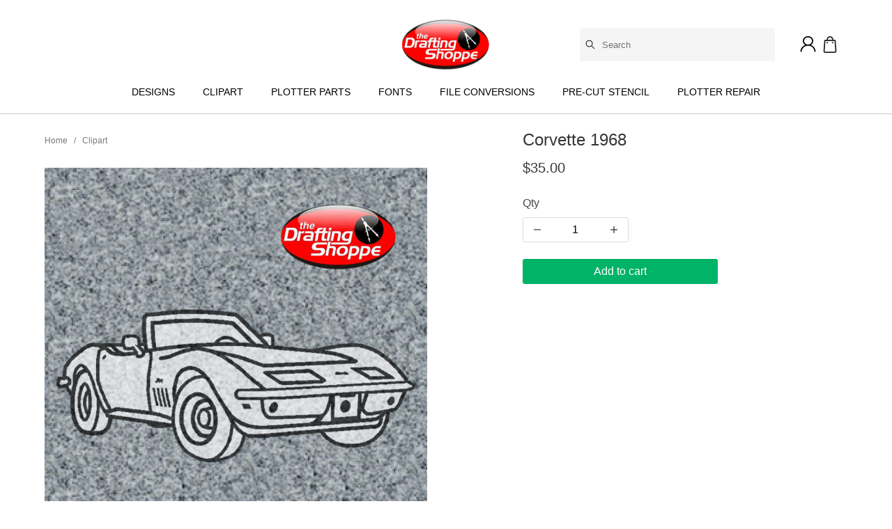

--- FILE ---
content_type: text/html; charset=utf-8
request_url: https://thedraftingshoppe.com/clipart/corvette-1968
body_size: 7987
content:
<!DOCTYPE html>
<html lang="en">
<head>
  <meta charset="UTF-8" />
  <meta name="viewport" content="width=device-width, initial-scale=1">
  <meta http-equiv="X-UA-Compatible" content="IE=edge">
  <meta name="theme-color" content="#f5f5f5">
  <title data-react-helmet="true">Corvette 1968</title>
  <meta data-react-helmet="true" property="og:url" content="https://thedraftingshoppe.com/clipart/corvette-1968"/><meta data-react-helmet="true" property="og:image" content="https://thedraftingshoppe.com/images/products/63f793f5e00d3f3a53b9c8f1/Corvette-1968.png"/><meta data-react-helmet="true" property="og:type" content="product"/><meta data-react-helmet="true" property="og:title" content="Corvette 1968"/>
  <!-- Global site tag (gtag.js) - Google Analytics -->
<script async src="https://www.googletagmanager.com/gtag/js?id=UA-163824350-1"></script>
<script>
  window.dataLayer = window.dataLayer || [];
  function gtag(){dataLayer.push(arguments);}
  gtag('js', new Date());
  gtag('config', 'UA-163824350-1');
</script>

  <link data-react-helmet="true" rel="canonical" href="https://thedraftingshoppe.com/clipart/corvette-1968"/><link data-react-helmet="true" rel="image_src" href="https://thedraftingshoppe.com/images/products/63f793f5e00d3f3a53b9c8f1/Corvette-1968.png"/>
  <link rel="icon" type="image/png" href="/assets/images/icons/icon-16.png" sizes="16x16">
  <link rel="icon" type="image/png" href="/assets/images/icons/icon-32.png" sizes="32x32">
  <link rel="icon" type="image/png" href="/assets/images/icons/icon-128.png" sizes="128x128">
  <link rel="icon" type="image/png" href="/assets/images/icons/icon-256.png" sizes="256x256">
  <link rel="icon" type="image/png" href="/assets/images/icons/icon-512.png" sizes="512x512">
  <link rel="manifest" href="/assets/manifest.json">
  <link href='https://googleads.g.doubleclick.net' rel='preconnect'>
  <link href='https://stats.g.doubleclick.net' rel='preconnect'>
  <link href='https://www.google-analytics.com' rel='preconnect'>
  <link href='https://www.googleadservices.com' rel='preconnect'>
  <link href='https://www.googletagmanager.com' rel='preconnect'>
  <link href="https://fonts.googleapis.com/icon?family=Material+Icons" rel="stylesheet">
  <script data-react-helmet="true" type="application/ld+json">[{"@context":"http://schema.org","@type":"BreadcrumbList","itemListElement":[{"@type":"ListItem","position":1,"item":{"@id":"https://thedraftingshoppe.com/clipart","name":"Clipart"}}]},{"@context":"http://schema.org/","@type":"Product","name":"Corvette 1968","description":"","image":"https://thedraftingshoppe.com/images/products/63f793f5e00d3f3a53b9c8f1/Corvette-1968.png","sku":"","offers":{"@type":"Offer","priceCurrency":"USD","price":35,"availability":"http://schema.org/InStock"}}]</script>
  
<link href="/assets/css/bundle-946aa822195be462fb21.css" rel="stylesheet"></head>
<body>
  

  <div id="app"><header class=""><div class="container"><div class="columns is-gapless is-mobile header-container"><div class="column is-4 column-burger"><span class="navbar-burger is-hidden-tablet"><span></span><span></span><span></span></span></div><div class="column is-4 has-text-centered column-logo"><a class="logo-image active" aria-current="page" href="/"><img src="https://thedraftingshoppe.com/assets/images/91078124_256346985529664_4195178133218918400_n.png" alt="logo"/></a></div><div class="column is-4 has-text-right header-block-right"><span class="icon icon-search is-hidden-tablet"><img src="/assets/images/search.svg" alt="Search" title="Search" style="min-width:24px"/></span><div class="search-box "><input type="text" class="search-input" placeholder="Search" value=""/><img class="search-icon-search" src="/assets/images/search.svg" alt="Search" title="Search"/></div><span class="login-button"><img src="/assets/images/login.svg" class="login-icon" alt="Log In" title="Log In" style="margin-top:12px;min-width:32px;min-height:29px;max-width:44px;max-height:28px"/></span><span class="cart-button"><img src="/assets/images/shopping-bag.svg" class="icon" alt="cart" title="cart" style="min-width:24px"/></span><div class=""><div class="mini-cart"><p>Your cart is empty</p></div></div></div></div><div class="primary-nav is-hidden-mobile"><ul class="nav-level-0"><li class=""><div class="cat-parent"><a class="" href="/designs">Designs</a></div></li><li class=""><div class="cat-parent"><a class="is-active" aria-current="page" href="/clipart">Clipart</a></div></li><li class=""><div class="cat-parent"><a class="" href="/plotter-parts">Plotter Parts</a></div></li><li class=""><div class="cat-parent"><a class="" href="/fonts">Fonts</a></div></li><li class=""><div class="cat-parent"><a class="" href="/file-conversions">File Conversions</a></div></li><li class=""><div class="cat-parent"><a class="" href="/pre-cut-stencil">Pre-Cut Stencil</a></div></li><li class=""><div class="cat-parent"><a class="" href="/plotter-repair">Plotter Repair</a></div></li></ul></div></div></header><div class=""></div><div class="mobile-nav is-hidden-tablet"><ul class="nav-level-0"><li class=""><div class="cat-parent"><a class="" href="/designs">Designs</a></div></li><li class=""><div class="cat-parent"><a class="is-active" aria-current="page" href="/clipart">Clipart</a></div></li><li class=""><div class="cat-parent"><a class="" href="/plotter-parts">Plotter Parts</a></div></li><li class=""><div class="cat-parent"><a class="" href="/fonts">Fonts</a></div></li><li class=""><div class="cat-parent"><a class="" href="/file-conversions">File Conversions</a></div></li><li class=""><div class="cat-parent"><a class="" href="/pre-cut-stencil">Pre-Cut Stencil</a></div></li><li class=""><div class="cat-parent"><a class="" href="/plotter-repair">Plotter Repair</a></div></li></ul></div><section class="section section-product"><div class="container"><div class="columns"><div class="column is-7"><nav class="breadcrumb is-small product-breadcrumb" aria-label="breadcrumbs"><ul><li><a class="active" aria-current="page" href="/">Home</a></li><li><a class="active" aria-current="page" href="/clipart">Clipart</a></li></ul></nav><div class="image-gallery " aria-live="polite"><div class="image-gallery-content"><div class="image-gallery-slide-wrapper left "><div class="image-gallery-slides"><div class="image-gallery-slide center" style="-webkit-transform:translate3d(0%, 0, 0);-moz-transform:translate3d(0%, 0, 0);-ms-transform:translate3d(0%, 0, 0);-o-transform:translate3d(0%, 0, 0);transform:translate3d(0%, 0, 0)" role="button"><div class="image-gallery-image"><img src="https://thedraftingshoppe.com/images/products/63f793f5e00d3f3a53b9c8f1/800/Corvette-1968.png" alt=""/></div></div></div></div></div></div></div><div class="column is-5"><div class="content"><h1 class="title is-4 product-name">Corvette 1968</h1><div class="product-price">$35.00</div><div>Qty</div><div class="product-quantity"><a class="decrement"></a><input type="number" value="1" maxLength="3" pattern="\d*"/><a class="increment"></a></div><div class="button-addtocart"><button class="button is-success is-fullwidth">Add to cart</button></div></div></div></div></div></section><section class="section section-product-description"><div class="container"><div class="content"><div class="columns"><div class="column is-7"><div class="product-content"><p>Corvette 1968, Car,&nbsp; 7.75" x 3.5"</p></div></div><div class="column is-5"><div class="product-attributes"><div class="title is-5">Product details</div><div class="columns is-gapless is-mobile product-attribute"><div class="column is-5 attribute-name">Clipart<!-- -->:</div><div class="column is-7 attribute-value">Vehicles</div></div><div class="columns is-gapless is-mobile product-attribute"><div class="column is-5 attribute-name">Clipart<!-- -->:</div><div class="column is-7 attribute-value">Cars</div></div></div></div></div></div></div></section><section class="section"><div class="container"><div id="disqus_thread"></div></div></section><section class="section section-footer"><hr/><footer><div class="container"><div class="content"><div class="columns is-gapless"><div class="column is-5"><div class="mobile-padding"><div class="footer-logo"><img src="https://thedraftingshoppe.com/assets/images/91078124_256346985529664_4195178133218918400_n.png" alt="logo"/></div><p><small>We specialize in helping you create Beautiful Monuments!</small></p><ul class="footer-contacts"><li>Brian Seymour</li><li>7201 Iron Bridge Rd, North Chesterfield, VA 23234</li><li>(706) 988-6642  (Phone)        (804) 441-9101  (Fax)</li><li><a href="mailto:brianseymour_drafting@outlook.com">brianseymour_drafting@outlook.com</a></li><li>-------------------------------------------------------</li><li>Stuart N. Seymour</li><li>2284 Anderson Hwy, Elberton, GA 30635</li><li>(706) 283-8203  (Phone)       (800) 658-4410  (Fax)</li><li><a href="mailto:seymoursdrafting2@outlook.com">seymoursdrafting2@outlook.com</a></li></ul><p class="social-icons"><a href="https://www.facebook.com/The-Drafting-Shoppe-139615916103163/" target="_blank" rel="noopener" title="facebook" class="facebook"></a></p></div></div><div class="column is-1 is-hidden-mobile"></div><div class="column is-3"><div class="footer-title mobile-padding">Company<span></span></div><ul class="footer-menu"><li><a href="/about">About</a></li><li><a href="/services">Services</a></li><li><a href="/tos">Terms of Service</a></li></ul></div><div class="column is-3"><div class="footer-title mobile-padding">Customer service<span></span></div><ul class="footer-menu"><li><a class="active" aria-current="page" href="/">Shipping &amp; returns</a></li><li><a href="//privacy-policy">Privacy Policy</a></li></ul></div></div></div></div></footer></section></div>

  <script>
    function resizeElements() {
      if(window.innerWidth >= 769){
        var allHeaders = document.getElementsByTagName('header');
        var header = allHeaders && allHeaders.length > 0 ? allHeaders[0] : null;

        if (header) {
          document.getElementsByTagName("body")[0].style.marginTop = header.clientHeight + "px";
        }
      }
    }
    resizeElements();
    window.addEventListener('resize', resizeElements);
    window.addEventListener('load', resizeElements);
  </script>

  <script charset="UTF-8">
    window.__APP_TEXT__ = {"addToCart":"Add to cart","cart":"cart","cartEmpty":"Your cart is empty","proceedToCheckout":"Go to checkout","subtotal":"Subtotal","shipping":"Shipping","discount":"Discount","tax":"Tax","included_tax":"Included Tax","total":"Total","remove":"Remove","qty":"Qty","price":"Price","product_variant_id":"VARIANT ID","product_id":"PRODUCT ID","order_line_id":"ORDERS ID","product_image":"PRODUCT IMAGE","product_discount_total":"DISCOUNT","product_name":"NAME","product_qty":"QUANTITY","product_price":"PRICE","product_price_total":"PRICE TOTAL","product_sku":"SKU","product_tax_class":"TAX CLASS","product_tax_total":"TAX TOTAL","product_variant_name":"PRODUCT VARIANT NAME","product_weight":"PRODUKT WEIGHT","checkoutPageTitle":"Checkout","grandTotal":"Grand total","orderSummary":"Order Summary","cardNumber":"Card Number","expirationDate":"Expiration Date","CVC":"CVC","pay":"Pay","checkoutSuccessTitle":"Thanks for your order!","outOfStock":"Out of stock","inStock":"In Stock","discontinued":"Discontinued","relatedProducts":"You May Also Like","filterProducts":"Filter products","sort":"Sort","sortFavorite":"Favorite","sortNewest":"Newest","sortPriceLow":"Price low to high","sortPriceHigh":"Price high to low","title404":"Page not found","loadMore":"Show more products","text404":"The page you requested does not exist. Click here to continue shopping.","search":"Search","searchPlaceholder":"Search","resultsFor":"Results for","selectOption":"Select","optionsRequired":"You need to choose options","shippingAddress":"Shipping Address","billingAddress":"Billing Address","shippingMethod":"Shipping method","paymentMethod":"Payment method","orderNumber":"Order number","productName":"Product","close":"Close","attributes":"Product details","home":"Home","saleEnds":"Offer ends","days":"days","hours":"hrs","minutes":"mins","seconds":"secs","email":"Email","password":"Password","password_verify":"Confirm Password","mobile":"Mobile","country":"Country","state":"State/Province","city":"City","fullName":"Full name","first_name":"First Name","last_name":"Last Name","address1":"Address line 1","address2":"Address line 2","postal_code":"Postal code","phone":"Phone","company":"Company","comments":"Comments","recentlyViewed":"Recently Viewed","loading":"Loading...","optional":"optional","shippingTo":"Shipping To","shippingMethods":"Shipping options","paymentMethods":"Payment options","orderSubmit":"Place Order","emptyCheckout":"Your cart is empty","required":"This field is required.","emailInvalid":"Please enter a valid email address.","sameAsShipping":"Same as shipping address","edit":"Edit","next":"Next","login":"Log In","register":"Register","login_title":"Log In","register_title":"Register","login_success":"You are logged in successfully.","login_failed":"The email or password is wrong. Please try again.","registry_success":"You have been successful as customer registered.","registry_failed":"The email account is no more available. Please try with an other..","registry_doi_success":"Thank you for preaccomplishing the registry. We sent you an email for the last step.","registry_completed":"You accomplished the registry. Now you can log in to your account","registry_wrong_token":"The URL you have pasted is wrong.","customerDetails":"Customer Details","payment":"Payment","welcome":"Welcome ","profile":"Profile","orders":"Orders","continueshopping":"Continue shopping","member_since":"Member since: ","account_profile_headline":"Personal Data","account_billing_headline":"Billing addresse","empty":"- empty -","logout":"Logout","order_history":"Order History","save":"Save","password_verify_failed":"Password comparison failed","edit_profile":"Edit personal data","forgot_password":"Forgot password?","forgot_password_subtitle":"Please insert a valid registered email address. In the further step you will receive an email with advices to reset your password.","forgot_password_submit":"Send","continue_guest_headline":"Continue as guest?","continue_guest_text":"- You can continue to checkout as guest and later register.","forgot_password_email_sent_success":"Thanks for submitting your email address. We've sent you an email with the information needed to reset your password. The email might take a couple of minutes to reach your account. Please check your junk mail to ensure you receive it.","forgot_password_email_sent_failed":"Your given email address is not registered. Please provide an existing registered email address.","reset_password":"Password reset","reset_password_subtitle":"Now you can reset your password.","reset_password_subtitle_success":"Your password is now resetted.","back_to_login":"Back to login","no_image":"No image"};
    window.__APP_STATE__ = {"app":{"settings":{"store_name":"The Drafting Shoppe","domain":"https://thedraftingshoppe.com","logo_file":"91078124_256346985529664_4195178133218918400_n.png","language":"en","currency_code":"USD","currency_symbol":"$","currency_format":"${amount}","thousand_separator":",","decimal_separator":".","decimal_number":2,"tax_rate":0,"tax_included":false,"timezone":"Asia/Singapore","date_format":"MMMM D, YYYY","time_format":"h:mm a","default_shipping_country":"US","default_shipping_state":"","default_shipping_city":"","default_product_sorting":"stock_status,price,position","product_fields":"path,id,name,category_id,category_ids,category_name,sku,images,enabled,discontinued,stock_status,stock_quantity,price,on_sale,regular_price,attributes,tags,position","products_limit":1000,"weight_unit":"kg","length_unit":"cm","hide_billing_address":true,"order_confirmation_copy_to":"brianseymour_drafting@outlook.com","logo":"https://thedraftingshoppe.com/assets/images/91078124_256346985529664_4195178133218918400_n.png"},"location":{"hasHistory":false,"pathname":"/clipart/corvette-1968","search":"","hash":""},"currentPage":{"path":"/clipart/corvette-1968","type":"product","resource":"63f793f5e00d3f3a53b9c8f1"},"pageDetails":{},"categoryDetails":null,"productDetails":{"date_created":"2023-02-23T16:27:33.434Z","date_updated":"2023-02-23T16:29:29.324Z","images":[{"id":"63f79470e00d3f3a53b9c8f2","alt":"","position":99,"filename":"Corvette-1968.png","url":"https://thedraftingshoppe.com/images/products/63f793f5e00d3f3a53b9c8f1/Corvette-1968.png"}],"dimensions":{"length":0,"width":0,"height":0},"name":"Corvette 1968","description":"<p>Corvette 1968, Car,&nbsp; 7.75\" x 3.5\"</p>","meta_description":"","meta_title":"","tags":[],"attributes":[{"name":"Clipart","value":"Vehicles"},{"name":"Clipart","value":"Cars"}],"enabled":true,"discontinued":false,"slug":"corvette-1968","sku":"","code":"","tax_class":"","related_product_ids":[],"prices":[],"quantity_inc":1,"quantity_min":1,"weight":0,"stock_quantity":500,"position":null,"date_stock_expected":"2023-02-23T16:28:55.744Z","date_sale_from":"2023-02-23T16:28:48.334Z","date_sale_to":null,"stock_tracking":true,"stock_preorder":false,"stock_backorder":false,"category_id":"5e825666e00d3f3a53b9c27e","category_ids":[],"cost_price":0,"regular_price":35,"sale_price":0,"on_sale":false,"variable":false,"price":35,"stock_status":"available","url":"https://thedraftingshoppe.com/clipart/corvette-1968","path":"/clipart/corvette-1968","category_name":"Clipart","category_slug":"clipart","id":"63f793f5e00d3f3a53b9c8f1"},"categories":[{"image":"","name":"Designs","description":"<p><strong>All Designs are in Vector format and are clean and ready for plotting. <span style=\"color: #0000ff;\">Vector formats: .PLT, .AI, .EPS, .DXF, .DWG, .MCD.&nbsp; Each file is shown on a granite background to emulate how they would appear after sandblasting. Though the files are shown as flat carved, many of the files would shape carve beautifully.</span> Please note: These are designs only<span style=\"color: #0000ff;\"> (You are not purchasing a Granite Monument.)</span></strong></p>","meta_description":"","meta_title":"","sort":"","parent_id":null,"position":1,"slug":"designs","id":"5e8254cce00d3f3a53b9c277","url":"https://thedraftingshoppe.com/designs","path":"/designs"},{"image":"","name":"Clipart","description":"<p><strong>All Clipart is in Vector format and is clean and ready for plotting. <span style=\"color: #0000ff;\">Vector formats: .PLT, .AI, .EPS, .DXF, .DWG, .MCD.&nbsp; Each file is shown on a granite background to emulate how they would appear after sandblasting. Though the files are shown as flat carved, many of the files would shape carve beautifully.&nbsp;<span style=\"color: #000000;\">Please note: These are Clipart Components only</span>&nbsp;(You are not purchasing a Granite Monument.)</span></strong></p>","meta_description":"","meta_title":"","sort":"","parent_id":null,"position":7,"slug":"clipart","id":"5e825666e00d3f3a53b9c27e","url":"https://thedraftingshoppe.com/clipart","path":"/clipart"},{"image":"","name":"Plotter Parts","description":"","meta_description":"","meta_title":"","sort":"","parent_id":null,"position":20,"slug":"plotter-parts","id":"5e825692e00d3f3a53b9c27f","url":"https://thedraftingshoppe.com/plotter-parts","path":"/plotter-parts"},{"image":"","name":"Fonts","description":"","meta_description":"","meta_title":"","sort":"","parent_id":null,"position":27,"slug":"fonts","id":"5e825cbfe00d3f3a53b9c28b","url":"https://thedraftingshoppe.com/fonts","path":"/fonts"},{"image":"","name":"File Conversions","description":"","meta_description":"","meta_title":"","sort":"","parent_id":null,"position":28,"slug":"file-conversions","id":"5e9b3825e00d3f3a53b9c466","url":"https://thedraftingshoppe.com/file-conversions","path":"/file-conversions"},{"image":"","name":"Pre-Cut Stencil","description":"<p><strong>Pre-Cut Stencil</strong> <strong>is available with different options according to your needs.&nbsp; We can cut cad files that you send to us, or we can create your composite drawings in house, then once approved, cut and ship the stencil to you. Either way, you get the excellent service you deserve!&nbsp;Please Call or Email for a quote on having The Drafting Shoppe provide Pre-Cut Stencil for your production needs.</strong></p>","meta_description":"","meta_title":"","sort":"","parent_id":null,"position":29,"slug":"pre-cut-stencil","id":"5e9b5232e00d3f3a53b9c469","url":"https://thedraftingshoppe.com/pre-cut-stencil","path":"/pre-cut-stencil"},{"image":"","name":"Plotter Repair","description":"","meta_description":"","meta_title":"","sort":"","parent_id":null,"position":30,"slug":"plotter-repair","id":"5e9eddeae00d3f3a53b9c50c","url":"https://thedraftingshoppe.com/plotter-repair","path":"/plotter-repair"}],"products":[],"productsTotalCount":0,"productsHasMore":false,"productsMinPrice":0,"productsMaxPrice":0,"productsAttributes":[],"paymentMethods":[],"shippingMethods":[],"loadingProducts":false,"loadingMoreProducts":false,"loadingShippingMethods":false,"loadingPaymentMethods":false,"processingCheckout":false,"productFilter":{"onSale":null,"search":"","priceFrom":0,"priceTo":0,"sort":"stock_status,price,position","fields":"path,id,name,category_id,category_ids,category_name,sku,images,enabled,discontinued,stock_status,stock_quantity,price,on_sale,regular_price,attributes,tags,position","limit":1000},"cart":null,"order":null,"checkoutFields":[{"name":"email","label":"","placeholder":"","status":"required"},{"name":"mobile","label":"","placeholder":"","status":"required"},{"name":"password","label":"","placeholder":"","status":"hidden"},{"name":"password_verify","label":"","placeholder":"","status":"hidden"},{"name":"address1","label":"","placeholder":"","status":"hidden"},{"name":"address2","label":"","placeholder":"","status":"hidden"},{"name":"postal_code","label":"","placeholder":"","status":"hidden"},{"name":"country","label":"","placeholder":"","status":"hidden"},{"name":"state","label":"","placeholder":"","status":"hidden"},{"name":"city","label":"","placeholder":"","status":"hidden"},{"name":"comments","label":"Business Name","placeholder":"","status":"hidden"}],"themeSettings":{"checkoutInputClass":"checkout-field","checkoutButtonClass":"checkout-button button is-primary","checkoutEditButtonClass":"checkout-button button","cartThumbnailWidth":100,"footer_contacts":[{"text":"Brian Seymour"},{"text":"7201 Iron Bridge Rd, North Chesterfield, VA 23234"},{"text":"(706) 988-6642  (Phone)        (804) 441-9101  (Fax)"},{"text":"brianseymour_drafting@outlook.com"},{"text":"-------------------------------------------------------"},{"text":"Stuart N. Seymour"},{"text":"2284 Anderson Hwy, Elberton, GA 30635"},{"text":"(706) 283-8203  (Phone)       (800) 658-4410  (Fax)"},{"text":"seymoursdrafting2@outlook.com"}],"footer_about":"We specialize in helping you create Beautiful Monuments!","footer_menu_2_title":"Customer service","footer_menu_1_title":"Company","footer_social":[{"type":"facebook","url":"https://www.facebook.com/The-Drafting-Shoppe-139615916103163/"}],"footer_menu_1_items":[{"text":"About","url":"/about"},{"text":"Services","url":"/services"},{"text":"Terms of Service","url":"/tos"}],"footer_menu_2_items":[{"text":"Shipping & returns","url":"/"},{"text":"Privacy Policy","url":"//privacy-policy"}],"search_placeholder":"","home_products_limit":8,"home_products_title":"BEST SELLERS","home_products_sort":"-date_updated","home_slider":[{"path":"/page-1","image":"https://thedraftingshoppe.com/assets/images/91112953_2756533447966270_2754216360597782528_n.png","description":"","title":""},{"path":"/page-2","image":"https://thedraftingshoppe.com/assets/images/91419969_2637245599931949_7223739137621229568_n.png"},{"image":"https://thedraftingshoppe.com/assets/images/91419969_2637245599931949_7223739137621229568_n.png","path":"/page-3"}],"home_slider_color":"#ffffff","button_addtocart_text":"","disqus_shortname":"cezerin","maxCartItemQty":100,"product_thumbnail_position":"left","bigThumbnailWidth":800,"previewThumbnailWidth":100,"list_image_max_height":280,"listThumbnailWidth":340,"show_product_filter":true,"show_category_breadcrumbs":true,"show_discount_countdown":true,"show_product_breadcrumbs":true,"sortNewest":"-date_created","sortPriceLow":"price","sortPriceHigh":"-price","footer_logo_url":"logo.png","limit_viewed_products":4,"show_viewed_products":true,"product_gallery_shownav":true,"page_list_tag":"blog","home_gallery_shownav":true}},"form":{}};
  </script>

  <div class="fb-customerchat" page_id="139615916103163" minimized="false"></div>
<script type="text/javascript" src="/assets/js/theme-e41d6dbe18a46e8ce2b0.js"></script><script type="text/javascript" src="/assets/js/app-176bf5e83ffdf3753635.js"></script></body>
</html>


--- FILE ---
content_type: image/svg+xml
request_url: https://thedraftingshoppe.com/assets/images/shopping-bag.svg
body_size: 1529
content:
<?xml version="1.0" encoding="iso-8859-1"?>
<!-- Generator: Adobe Illustrator 19.1.0, SVG Export Plug-In . SVG Version: 6.00 Build 0)  -->
<svg version="1.1" id="Capa_1" xmlns="http://www.w3.org/2000/svg" xmlns:xlink="http://www.w3.org/1999/xlink" x="0px" y="0px"
	 viewBox="0 0 440.407 440.407" style="enable-background:new 0 0 440.407 440.407;" xml:space="preserve">
<g>
	<g>
		<path style="fill:#231F20;" d="M343.667,440.407H96.74c-26.724,0-48.103-21.379-48.103-48.103v-1.069L70.016,112.24
			c1.069-8.552,7.483-14.965,16.034-14.965h268.306c8.552,0,14.965,6.414,16.034,14.965l21.379,278.996v1.069
			C391.77,419.028,370.391,440.407,343.667,440.407z M80.706,393.373c0,8.552,7.483,16.034,16.034,16.034h246.927
			c8.552,0,16.034-6.414,16.034-16.034l-20.31-262.962H101.016C101.016,130.412,80.706,393.373,80.706,393.373z"/>
		<path style="fill:#231F20;" d="M290.22,128.274c-8.552,0-16.034-7.483-16.034-16.034V85.516c0-29.931-23.517-53.447-53.447-53.447
			s-53.447,23.517-53.447,53.447v26.724c0,8.552-7.483,16.034-16.034,16.034s-16.034-7.483-16.034-16.034V85.516
			C135.222,38.482,173.704,0,220.738,0s85.516,38.482,85.516,85.516v26.724C306.254,120.791,298.771,128.274,290.22,128.274z"/>
		<circle style="fill:#231F20;" cx="150.187" cy="171.032" r="19.241"/>
		<circle style="fill:#231F20;" cx="290.22" cy="171.032" r="19.241"/>
	</g>
</g>
<g>
</g>
<g>
</g>
<g>
</g>
<g>
</g>
<g>
</g>
<g>
</g>
<g>
</g>
<g>
</g>
<g>
</g>
<g>
</g>
<g>
</g>
<g>
</g>
<g>
</g>
<g>
</g>
<g>
</g>
</svg>


--- FILE ---
content_type: application/javascript
request_url: https://thedraftingshoppe.com/assets/js/theme-e41d6dbe18a46e8ce2b0.js
body_size: 206663
content:
/*! Created: Sun, 29 Mar 2020 00:29:31 GMT */
(window.webpackJsonp=window.webpackJsonp||[]).push([[1],[function(e,t,n){e.exports=n(483)()},function(e,t,n){"use strict";e.exports=n(479)},,function(e,t,n){"use strict";Object.defineProperty(t,"__esModule",{value:!0});t.themeSettings=null,t.text=null,t.language=null,t.api=null;var r=function(e){e.themeSettings&&(t.themeSettings=e.themeSettings),e.text&&(t.text=e.text),e.language&&(t.language=e.language),e.api&&(t.api=e.api)};t.initOnClient=function(e){r(e)},t.initOnServer=function(e){r(e)}},function(e,t,n){"use strict";t.__esModule=!0;var r,o=n(522),i=(r=o)&&r.__esModule?r:{default:r};t.default=i.default||function(e){for(var t=1;t<arguments.length;t++){var n=arguments[t];for(var r in n)Object.prototype.hasOwnProperty.call(n,r)&&(e[r]=n[r])}return e}},,function(e,t,n){"use strict";t.__esModule=!0;var r,o=n(136),i=(r=o)&&r.__esModule?r:{default:r};t.default=function(e,t){if(!e)throw new ReferenceError("this hasn't been initialised - super() hasn't been called");return!t||"object"!==(void 0===t?"undefined":(0,i.default)(t))&&"function"!=typeof t?e:t}},,function(e,t,n){"use strict";n.r(t);var r=n(16),o=n.n(r),i=n(1),a=n.n(i),l=n(0),s=n.n(l),u=n(27),c=n(67).a;function f(e,t){if(!(e instanceof t))throw new TypeError("Cannot call a class as a function")}function d(e,t){if(!e)throw new ReferenceError("this hasn't been initialised - super() hasn't been called");return!t||"object"!=typeof t&&"function"!=typeof t?e:t}var p=function(e){function t(){var n,r;f(this,t);for(var o=arguments.length,i=Array(o),a=0;a<o;a++)i[a]=arguments[a];return n=r=d(this,e.call.apply(e,[this].concat(i))),r.history=Object(u.a)(r.props),d(r,n)}return function(e,t){if("function"!=typeof t&&null!==t)throw new TypeError("Super expression must either be null or a function, not "+typeof t);e.prototype=Object.create(t&&t.prototype,{constructor:{value:e,enumerable:!1,writable:!0,configurable:!0}}),t&&(Object.setPrototypeOf?Object.setPrototypeOf(e,t):e.__proto__=t)}(t,e),t.prototype.componentWillMount=function(){o()(!this.props.history,"<BrowserRouter> ignores the history prop. To use a custom history, use `import { Router }` instead of `import { BrowserRouter as Router }`.")},t.prototype.render=function(){return a.a.createElement(c,{history:this.history,children:this.props.children})},t}(a.a.Component);p.propTypes={basename:s.a.string,forceRefresh:s.a.bool,getUserConfirmation:s.a.func,keyLength:s.a.number,children:s.a.node};var h=p;function m(e,t){if(!(e instanceof t))throw new TypeError("Cannot call a class as a function")}function v(e,t){if(!e)throw new ReferenceError("this hasn't been initialised - super() hasn't been called");return!t||"object"!=typeof t&&"function"!=typeof t?e:t}var y=function(e){function t(){var n,r;m(this,t);for(var o=arguments.length,i=Array(o),a=0;a<o;a++)i[a]=arguments[a];return n=r=v(this,e.call.apply(e,[this].concat(i))),r.history=Object(u.b)(r.props),v(r,n)}return function(e,t){if("function"!=typeof t&&null!==t)throw new TypeError("Super expression must either be null or a function, not "+typeof t);e.prototype=Object.create(t&&t.prototype,{constructor:{value:e,enumerable:!1,writable:!0,configurable:!0}}),t&&(Object.setPrototypeOf?Object.setPrototypeOf(e,t):e.__proto__=t)}(t,e),t.prototype.componentWillMount=function(){o()(!this.props.history,"<HashRouter> ignores the history prop. To use a custom history, use `import { Router }` instead of `import { HashRouter as Router }`.")},t.prototype.render=function(){return a.a.createElement(c,{history:this.history,children:this.props.children})},t}(a.a.Component);y.propTypes={basename:s.a.string,getUserConfirmation:s.a.func,hashType:s.a.oneOf(["hashbang","noslash","slash"]),children:s.a.node};var g=y,b=n(12),_=n.n(b),E=Object.assign||function(e){for(var t=1;t<arguments.length;t++){var n=arguments[t];for(var r in n)Object.prototype.hasOwnProperty.call(n,r)&&(e[r]=n[r])}return e};function w(e,t){if(!(e instanceof t))throw new TypeError("Cannot call a class as a function")}function O(e,t){if(!e)throw new ReferenceError("this hasn't been initialised - super() hasn't been called");return!t||"object"!=typeof t&&"function"!=typeof t?e:t}var S=function(e){return!!(e.metaKey||e.altKey||e.ctrlKey||e.shiftKey)},T=function(e){function t(){var n,r;w(this,t);for(var o=arguments.length,i=Array(o),a=0;a<o;a++)i[a]=arguments[a];return n=r=O(this,e.call.apply(e,[this].concat(i))),r.handleClick=function(e){if(r.props.onClick&&r.props.onClick(e),!e.defaultPrevented&&0===e.button&&!r.props.target&&!S(e)){e.preventDefault();var t=r.context.router.history,n=r.props,o=n.replace,i=n.to;o?t.replace(i):t.push(i)}},O(r,n)}return function(e,t){if("function"!=typeof t&&null!==t)throw new TypeError("Super expression must either be null or a function, not "+typeof t);e.prototype=Object.create(t&&t.prototype,{constructor:{value:e,enumerable:!1,writable:!0,configurable:!0}}),t&&(Object.setPrototypeOf?Object.setPrototypeOf(e,t):e.__proto__=t)}(t,e),t.prototype.render=function(){var e=this.props,t=(e.replace,e.to),n=e.innerRef,r=function(e,t){var n={};for(var r in e)t.indexOf(r)>=0||Object.prototype.hasOwnProperty.call(e,r)&&(n[r]=e[r]);return n}(e,["replace","to","innerRef"]);_()(this.context.router,"You should not use <Link> outside a <Router>"),_()(void 0!==t,'You must specify the "to" property');var o=this.context.router.history,i="string"==typeof t?Object(u.c)(t,null,null,o.location):t,l=o.createHref(i);return a.a.createElement("a",E({},r,{onClick:this.handleClick,href:l,ref:n}))},t}(a.a.Component);T.propTypes={onClick:s.a.func,target:s.a.string,replace:s.a.bool,to:s.a.oneOfType([s.a.string,s.a.object]).isRequired,innerRef:s.a.oneOfType([s.a.string,s.a.func])},T.defaultProps={replace:!1},T.contextTypes={router:s.a.shape({history:s.a.shape({push:s.a.func.isRequired,replace:s.a.func.isRequired,createHref:s.a.func.isRequired}).isRequired}).isRequired};var x=T,P=n(130).a,C=n(93).a,k=Object.assign||function(e){for(var t=1;t<arguments.length;t++){var n=arguments[t];for(var r in n)Object.prototype.hasOwnProperty.call(n,r)&&(e[r]=n[r])}return e},N="function"==typeof Symbol&&"symbol"==typeof Symbol.iterator?function(e){return typeof e}:function(e){return e&&"function"==typeof Symbol&&e.constructor===Symbol&&e!==Symbol.prototype?"symbol":typeof e};var j=function(e){var t=e.to,n=e.exact,r=e.strict,o=e.location,i=e.activeClassName,l=e.className,s=e.activeStyle,u=e.style,c=e.isActive,f=e["aria-current"],d=function(e,t){var n={};for(var r in e)t.indexOf(r)>=0||Object.prototype.hasOwnProperty.call(e,r)&&(n[r]=e[r]);return n}(e,["to","exact","strict","location","activeClassName","className","activeStyle","style","isActive","aria-current"]),p="object"===(void 0===t?"undefined":N(t))?t.pathname:t,h=p&&p.replace(/([.+*?=^!:${}()[\]|/\\])/g,"\\$1");return a.a.createElement(C,{path:h,exact:n,strict:r,location:o,children:function(e){var n=e.location,r=e.match,o=!!(c?c(r,n):r);return a.a.createElement(x,k({to:t,className:o?[l,i].filter((function(e){return e})).join(" "):l,style:o?k({},u,s):u,"aria-current":o&&f||null},d))}})};j.propTypes={to:x.propTypes.to,exact:s.a.bool,strict:s.a.bool,location:s.a.object,activeClassName:s.a.string,className:s.a.string,activeStyle:s.a.object,style:s.a.object,isActive:s.a.func,"aria-current":s.a.oneOf(["page","step","location","date","time","true"])},j.defaultProps={activeClassName:"active","aria-current":"page"};var M=j,R=n(131).a,A=n(132).a,F=n(133).a,I=n(134).a,L=n(84).a,D=n(68).a,U=n(135).a;n.d(t,"BrowserRouter",(function(){return h})),n.d(t,"HashRouter",(function(){return g})),n.d(t,"Link",(function(){return x})),n.d(t,"MemoryRouter",(function(){return P})),n.d(t,"NavLink",(function(){return M})),n.d(t,"Prompt",(function(){return R})),n.d(t,"Redirect",(function(){return A})),n.d(t,"Route",(function(){return C})),n.d(t,"Router",(function(){return c})),n.d(t,"StaticRouter",(function(){return F})),n.d(t,"Switch",(function(){return I})),n.d(t,"generatePath",(function(){return L})),n.d(t,"matchPath",(function(){return D})),n.d(t,"withRouter",(function(){return U}))},function(e,t,n){"use strict";t.__esModule=!0,t.default=function(e,t){if(!(e instanceof t))throw new TypeError("Cannot call a class as a function")}},function(e,t,n){"use strict";t.__esModule=!0;var r=a(n(550)),o=a(n(554)),i=a(n(136));function a(e){return e&&e.__esModule?e:{default:e}}t.default=function(e,t){if("function"!=typeof t&&null!==t)throw new TypeError("Super expression must either be null or a function, not "+(void 0===t?"undefined":(0,i.default)(t)));e.prototype=(0,o.default)(t&&t.prototype,{constructor:{value:e,enumerable:!1,writable:!0,configurable:!0}}),t&&(r.default?(0,r.default)(e,t):e.__proto__=t)}},,function(e,t,n){"use strict";e.exports=function(e,t,n,r,o,i,a,l){if(!e){var s;if(void 0===t)s=new Error("Minified exception occurred; use the non-minified dev environment for the full error message and additional helpful warnings.");else{var u=[n,r,o,i,a,l],c=0;(s=new Error(t.replace(/%s/g,(function(){return u[c++]})))).name="Invariant Violation"}throw s.framesToPop=1,s}}},,function(e,t,n){"use strict";function r(e,t){e.prototype=Object.create(t.prototype),e.prototype.constructor=e,e.__proto__=t}n.r(t);var o=n(1),i=n(0),a=n.n(i),l=a.a.shape({trySubscribe:a.a.func.isRequired,tryUnsubscribe:a.a.func.isRequired,notifyNestedSubs:a.a.func.isRequired,isSubscribed:a.a.func.isRequired}),s=a.a.shape({subscribe:a.a.func.isRequired,dispatch:a.a.func.isRequired,getState:a.a.func.isRequired});function u(e){var t;void 0===e&&(e="store");var n=e+"Subscription",i=function(t){r(a,t);var i=a.prototype;function a(n,r){var o;return(o=t.call(this,n,r)||this)[e]=n.store,o}return i.getChildContext=function(){var t;return(t={})[e]=this[e],t[n]=null,t},i.render=function(){return o.Children.only(this.props.children)},a}(o.Component);return i.propTypes={store:s.isRequired,children:a.a.element.isRequired},i.childContextTypes=((t={})[e]=s.isRequired,t[n]=l,t),i}var c=u();function f(e){if(void 0===e)throw new ReferenceError("this hasn't been initialised - super() hasn't been called");return e}var d=n(42);function p(e,t){if(null==e)return{};var n,r,o={},i=Object.keys(e);for(r=0;r<i.length;r++)n=i[r],t.indexOf(n)>=0||(o[n]=e[n]);return o}var h=n(269),m=n.n(h),v=n(12),y=n.n(v),g=n(195),b={notify:function(){}};var _=function(){function e(e,t,n){this.store=e,this.parentSub=t,this.onStateChange=n,this.unsubscribe=null,this.listeners=b}var t=e.prototype;return t.addNestedSub=function(e){return this.trySubscribe(),this.listeners.subscribe(e)},t.notifyNestedSubs=function(){this.listeners.notify()},t.isSubscribed=function(){return Boolean(this.unsubscribe)},t.trySubscribe=function(){var e,t;this.unsubscribe||(this.unsubscribe=this.parentSub?this.parentSub.addNestedSub(this.onStateChange):this.store.subscribe(this.onStateChange),this.listeners=(e=[],t=[],{clear:function(){t=null,e=null},notify:function(){for(var n=e=t,r=0;r<n.length;r++)n[r]()},get:function(){return t},subscribe:function(n){var r=!0;return t===e&&(t=e.slice()),t.push(n),function(){r&&null!==e&&(r=!1,t===e&&(t=e.slice()),t.splice(t.indexOf(n),1))}}}))},t.tryUnsubscribe=function(){this.unsubscribe&&(this.unsubscribe(),this.unsubscribe=null,this.listeners.clear(),this.listeners=b)},e}(),E=0,w={};function O(){}function S(e,t){var n,i;void 0===t&&(t={});var a=t,u=a.getDisplayName,c=void 0===u?function(e){return"ConnectAdvanced("+e+")"}:u,h=a.methodName,v=void 0===h?"connectAdvanced":h,b=a.renderCountProp,S=void 0===b?void 0:b,T=a.shouldHandleStateChanges,x=void 0===T||T,P=a.storeKey,C=void 0===P?"store":P,k=a.withRef,N=void 0!==k&&k,j=p(a,["getDisplayName","methodName","renderCountProp","shouldHandleStateChanges","storeKey","withRef"]),M=C+"Subscription",R=E++,A=((n={})[C]=s,n[M]=l,n),F=((i={})[M]=l,i);return function(t){y()(Object(g.isValidElementType)(t),"You must pass a component to the function returned by "+v+". Instead received "+JSON.stringify(t));var n=t.displayName||t.name||"Component",i=c(n),a=Object(d.a)({},j,{getDisplayName:c,methodName:v,renderCountProp:S,shouldHandleStateChanges:x,storeKey:C,withRef:N,displayName:i,wrappedComponentName:n,WrappedComponent:t}),l=function(n){function l(e,t){var r;return(r=n.call(this,e,t)||this).version=R,r.state={},r.renderCount=0,r.store=e[C]||t[C],r.propsMode=Boolean(e[C]),r.setWrappedInstance=r.setWrappedInstance.bind(f(f(r))),y()(r.store,'Could not find "'+C+'" in either the context or props of "'+i+'". Either wrap the root component in a <Provider>, or explicitly pass "'+C+'" as a prop to "'+i+'".'),r.initSelector(),r.initSubscription(),r}r(l,n);var s=l.prototype;return s.getChildContext=function(){var e,t=this.propsMode?null:this.subscription;return(e={})[M]=t||this.context[M],e},s.componentDidMount=function(){x&&(this.subscription.trySubscribe(),this.selector.run(this.props),this.selector.shouldComponentUpdate&&this.forceUpdate())},s.componentWillReceiveProps=function(e){this.selector.run(e)},s.shouldComponentUpdate=function(){return this.selector.shouldComponentUpdate},s.componentWillUnmount=function(){this.subscription&&this.subscription.tryUnsubscribe(),this.subscription=null,this.notifyNestedSubs=O,this.store=null,this.selector.run=O,this.selector.shouldComponentUpdate=!1},s.getWrappedInstance=function(){return y()(N,"To access the wrapped instance, you need to specify { withRef: true } in the options argument of the "+v+"() call."),this.wrappedInstance},s.setWrappedInstance=function(e){this.wrappedInstance=e},s.initSelector=function(){var t=e(this.store.dispatch,a);this.selector=function(e,t){var n={run:function(r){try{var o=e(t.getState(),r);(o!==n.props||n.error)&&(n.shouldComponentUpdate=!0,n.props=o,n.error=null)}catch(e){n.shouldComponentUpdate=!0,n.error=e}}};return n}(t,this.store),this.selector.run(this.props)},s.initSubscription=function(){if(x){var e=(this.propsMode?this.props:this.context)[M];this.subscription=new _(this.store,e,this.onStateChange.bind(this)),this.notifyNestedSubs=this.subscription.notifyNestedSubs.bind(this.subscription)}},s.onStateChange=function(){this.selector.run(this.props),this.selector.shouldComponentUpdate?(this.componentDidUpdate=this.notifyNestedSubsOnComponentDidUpdate,this.setState(w)):this.notifyNestedSubs()},s.notifyNestedSubsOnComponentDidUpdate=function(){this.componentDidUpdate=void 0,this.notifyNestedSubs()},s.isSubscribed=function(){return Boolean(this.subscription)&&this.subscription.isSubscribed()},s.addExtraProps=function(e){if(!(N||S||this.propsMode&&this.subscription))return e;var t=Object(d.a)({},e);return N&&(t.ref=this.setWrappedInstance),S&&(t[S]=this.renderCount++),this.propsMode&&this.subscription&&(t[M]=this.subscription),t},s.render=function(){var e=this.selector;if(e.shouldComponentUpdate=!1,e.error)throw e.error;return Object(o.createElement)(t,this.addExtraProps(e.props))},l}(o.Component);return l.WrappedComponent=t,l.displayName=i,l.childContextTypes=F,l.contextTypes=A,l.propTypes=A,m()(l,t)}}var T=Object.prototype.hasOwnProperty;function x(e,t){return e===t?0!==e||0!==t||1/e==1/t:e!=e&&t!=t}function P(e,t){if(x(e,t))return!0;if("object"!=typeof e||null===e||"object"!=typeof t||null===t)return!1;var n=Object.keys(e),r=Object.keys(t);if(n.length!==r.length)return!1;for(var o=0;o<n.length;o++)if(!T.call(t,n[o])||!x(e[n[o]],t[n[o]]))return!1;return!0}var C=n(22);function k(e){return function(t,n){var r=e(t,n);function o(){return r}return o.dependsOnOwnProps=!1,o}}function N(e){return null!==e.dependsOnOwnProps&&void 0!==e.dependsOnOwnProps?Boolean(e.dependsOnOwnProps):1!==e.length}function j(e,t){return function(t,n){n.displayName;var r=function(e,t){return r.dependsOnOwnProps?r.mapToProps(e,t):r.mapToProps(e)};return r.dependsOnOwnProps=!0,r.mapToProps=function(t,n){r.mapToProps=e,r.dependsOnOwnProps=N(e);var o=r(t,n);return"function"==typeof o&&(r.mapToProps=o,r.dependsOnOwnProps=N(o),o=r(t,n)),o},r}}var M=[function(e){return"function"==typeof e?j(e):void 0},function(e){return e?void 0:k((function(e){return{dispatch:e}}))},function(e){return e&&"object"==typeof e?k((function(t){return Object(C.bindActionCreators)(e,t)})):void 0}];var R=[function(e){return"function"==typeof e?j(e):void 0},function(e){return e?void 0:k((function(){return{}}))}];function A(e,t,n){return Object(d.a)({},n,e,t)}var F=[function(e){return"function"==typeof e?function(e){return function(t,n){n.displayName;var r,o=n.pure,i=n.areMergedPropsEqual,a=!1;return function(t,n,l){var s=e(t,n,l);return a?o&&i(s,r)||(r=s):(a=!0,r=s),r}}}(e):void 0},function(e){return e?void 0:function(){return A}}];function I(e,t,n,r){return function(o,i){return n(e(o,i),t(r,i),i)}}function L(e,t,n,r,o){var i,a,l,s,u,c=o.areStatesEqual,f=o.areOwnPropsEqual,d=o.areStatePropsEqual,p=!1;function h(o,p){var h,m,v=!f(p,a),y=!c(o,i);return i=o,a=p,v&&y?(l=e(i,a),t.dependsOnOwnProps&&(s=t(r,a)),u=n(l,s,a)):v?(e.dependsOnOwnProps&&(l=e(i,a)),t.dependsOnOwnProps&&(s=t(r,a)),u=n(l,s,a)):y?(h=e(i,a),m=!d(h,l),l=h,m&&(u=n(l,s,a)),u):u}return function(o,c){return p?h(o,c):(l=e(i=o,a=c),s=t(r,a),u=n(l,s,a),p=!0,u)}}function D(e,t){var n=t.initMapStateToProps,r=t.initMapDispatchToProps,o=t.initMergeProps,i=p(t,["initMapStateToProps","initMapDispatchToProps","initMergeProps"]),a=n(e,i),l=r(e,i),s=o(e,i);return(i.pure?L:I)(a,l,s,e,i)}function U(e,t,n){for(var r=t.length-1;r>=0;r--){var o=t[r](e);if(o)return o}return function(t,r){throw new Error("Invalid value of type "+typeof e+" for "+n+" argument when connecting component "+r.wrappedComponentName+".")}}function V(e,t){return e===t}var W,B,z,q,H,Y,G,K,X,Z,$,Q,J=(z=(B=void 0===W?{}:W).connectHOC,q=void 0===z?S:z,H=B.mapStateToPropsFactories,Y=void 0===H?R:H,G=B.mapDispatchToPropsFactories,K=void 0===G?M:G,X=B.mergePropsFactories,Z=void 0===X?F:X,$=B.selectorFactory,Q=void 0===$?D:$,function(e,t,n,r){void 0===r&&(r={});var o=r,i=o.pure,a=void 0===i||i,l=o.areStatesEqual,s=void 0===l?V:l,u=o.areOwnPropsEqual,c=void 0===u?P:u,f=o.areStatePropsEqual,h=void 0===f?P:f,m=o.areMergedPropsEqual,v=void 0===m?P:m,y=p(o,["pure","areStatesEqual","areOwnPropsEqual","areStatePropsEqual","areMergedPropsEqual"]),g=U(e,Y,"mapStateToProps"),b=U(t,K,"mapDispatchToProps"),_=U(n,Z,"mergeProps");return q(Q,Object(d.a)({methodName:"connect",getDisplayName:function(e){return"Connect("+e+")"},shouldHandleStateChanges:Boolean(e),initMapStateToProps:g,initMapDispatchToProps:b,initMergeProps:_,pure:a,areStatesEqual:s,areOwnPropsEqual:c,areStatePropsEqual:h,areMergedPropsEqual:v},y))});n.d(t,"Provider",(function(){return c})),n.d(t,"createProvider",(function(){return u})),n.d(t,"connectAdvanced",(function(){return S})),n.d(t,"connect",(function(){return J}))},function(e,t,n){"use strict";!function e(){if("undefined"!=typeof __REACT_DEVTOOLS_GLOBAL_HOOK__&&"function"==typeof __REACT_DEVTOOLS_GLOBAL_HOOK__.checkDCE){0;try{__REACT_DEVTOOLS_GLOBAL_HOOK__.checkDCE(e)}catch(e){console.error(e)}}}(),e.exports=n(480)},function(e,t,n){"use strict";var r=function(){};e.exports=r},,,function(e,t,n){"use strict";t.__esModule=!0;var r,o=n(247),i=(r=o)&&r.__esModule?r:{default:r};t.default=function(e,t,n){return t in e?(0,i.default)(e,t,{value:n,enumerable:!0,configurable:!0,writable:!0}):e[t]=n,e}},,,function(e,t,n){"use strict";n.r(t),n.d(t,"createStore",(function(){return l})),n.d(t,"combineReducers",(function(){return u})),n.d(t,"bindActionCreators",(function(){return f})),n.d(t,"applyMiddleware",(function(){return m})),n.d(t,"compose",(function(){return h})),n.d(t,"__DO_NOT_USE__ActionTypes",(function(){return i}));var r=n(197),o=function(){return Math.random().toString(36).substring(7).split("").join(".")},i={INIT:"@@redux/INIT"+o(),REPLACE:"@@redux/REPLACE"+o(),PROBE_UNKNOWN_ACTION:function(){return"@@redux/PROBE_UNKNOWN_ACTION"+o()}};function a(e){if("object"!=typeof e||null===e)return!1;for(var t=e;null!==Object.getPrototypeOf(t);)t=Object.getPrototypeOf(t);return Object.getPrototypeOf(e)===t}function l(e,t,n){var o;if("function"==typeof t&&"function"==typeof n||"function"==typeof n&&"function"==typeof arguments[3])throw new Error("It looks like you are passing several store enhancers to createStore(). This is not supported. Instead, compose them together to a single function");if("function"==typeof t&&void 0===n&&(n=t,t=void 0),void 0!==n){if("function"!=typeof n)throw new Error("Expected the enhancer to be a function.");return n(l)(e,t)}if("function"!=typeof e)throw new Error("Expected the reducer to be a function.");var s=e,u=t,c=[],f=c,d=!1;function p(){f===c&&(f=c.slice())}function h(){if(d)throw new Error("You may not call store.getState() while the reducer is executing. The reducer has already received the state as an argument. Pass it down from the top reducer instead of reading it from the store.");return u}function m(e){if("function"!=typeof e)throw new Error("Expected the listener to be a function.");if(d)throw new Error("You may not call store.subscribe() while the reducer is executing. If you would like to be notified after the store has been updated, subscribe from a component and invoke store.getState() in the callback to access the latest state. See https://redux.js.org/api-reference/store#subscribe(listener) for more details.");var t=!0;return p(),f.push(e),function(){if(t){if(d)throw new Error("You may not unsubscribe from a store listener while the reducer is executing. See https://redux.js.org/api-reference/store#subscribe(listener) for more details.");t=!1,p();var n=f.indexOf(e);f.splice(n,1)}}}function v(e){if(!a(e))throw new Error("Actions must be plain objects. Use custom middleware for async actions.");if(void 0===e.type)throw new Error('Actions may not have an undefined "type" property. Have you misspelled a constant?');if(d)throw new Error("Reducers may not dispatch actions.");try{d=!0,u=s(u,e)}finally{d=!1}for(var t=c=f,n=0;n<t.length;n++){(0,t[n])()}return e}function y(e){if("function"!=typeof e)throw new Error("Expected the nextReducer to be a function.");s=e,v({type:i.REPLACE})}function g(){var e,t=m;return(e={subscribe:function(e){if("object"!=typeof e||null===e)throw new TypeError("Expected the observer to be an object.");function n(){e.next&&e.next(h())}return n(),{unsubscribe:t(n)}}})[r.a]=function(){return this},e}return v({type:i.INIT}),(o={dispatch:v,subscribe:m,getState:h,replaceReducer:y})[r.a]=g,o}function s(e,t){var n=t&&t.type;return"Given "+(n&&'action "'+String(n)+'"'||"an action")+', reducer "'+e+'" returned undefined. To ignore an action, you must explicitly return the previous state. If you want this reducer to hold no value, you can return null instead of undefined.'}function u(e){for(var t=Object.keys(e),n={},r=0;r<t.length;r++){var o=t[r];0,"function"==typeof e[o]&&(n[o]=e[o])}var a,l=Object.keys(n);try{!function(e){Object.keys(e).forEach((function(t){var n=e[t];if(void 0===n(void 0,{type:i.INIT}))throw new Error('Reducer "'+t+"\" returned undefined during initialization. If the state passed to the reducer is undefined, you must explicitly return the initial state. The initial state may not be undefined. If you don't want to set a value for this reducer, you can use null instead of undefined.");if(void 0===n(void 0,{type:i.PROBE_UNKNOWN_ACTION()}))throw new Error('Reducer "'+t+"\" returned undefined when probed with a random type. Don't try to handle "+i.INIT+' or other actions in "redux/*" namespace. They are considered private. Instead, you must return the current state for any unknown actions, unless it is undefined, in which case you must return the initial state, regardless of the action type. The initial state may not be undefined, but can be null.')}))}(n)}catch(e){a=e}return function(e,t){if(void 0===e&&(e={}),a)throw a;for(var r=!1,o={},i=0;i<l.length;i++){var u=l[i],c=n[u],f=e[u],d=c(f,t);if(void 0===d){var p=s(u,t);throw new Error(p)}o[u]=d,r=r||d!==f}return r?o:e}}function c(e,t){return function(){return t(e.apply(this,arguments))}}function f(e,t){if("function"==typeof e)return c(e,t);if("object"!=typeof e||null===e)throw new Error("bindActionCreators expected an object or a function, instead received "+(null===e?"null":typeof e)+'. Did you write "import ActionCreators from" instead of "import * as ActionCreators from"?');for(var n=Object.keys(e),r={},o=0;o<n.length;o++){var i=n[o],a=e[i];"function"==typeof a&&(r[i]=c(a,t))}return r}function d(e,t,n){return t in e?Object.defineProperty(e,t,{value:n,enumerable:!0,configurable:!0,writable:!0}):e[t]=n,e}function p(e){for(var t=1;t<arguments.length;t++){var n=null!=arguments[t]?arguments[t]:{},r=Object.keys(n);"function"==typeof Object.getOwnPropertySymbols&&(r=r.concat(Object.getOwnPropertySymbols(n).filter((function(e){return Object.getOwnPropertyDescriptor(n,e).enumerable})))),r.forEach((function(t){d(e,t,n[t])}))}return e}function h(){for(var e=arguments.length,t=new Array(e),n=0;n<e;n++)t[n]=arguments[n];return 0===t.length?function(e){return e}:1===t.length?t[0]:t.reduce((function(e,t){return function(){return e(t.apply(void 0,arguments))}}))}function m(){for(var e=arguments.length,t=new Array(e),n=0;n<e;n++)t[n]=arguments[n];return function(e){return function(){var n=e.apply(void 0,arguments),r=function(){throw new Error("Dispatching while constructing your middleware is not allowed. Other middleware would not be applied to this dispatch.")},o={getState:n.getState,dispatch:function(){return r.apply(void 0,arguments)}},i=t.map((function(e){return e(o)}));return p({},n,{dispatch:r=h.apply(void 0,i)(n.dispatch)})}}}},function(e,t,n){"use strict";t.__esModule=!0;var r,o=n(247),i=(r=o)&&r.__esModule?r:{default:r};t.default=function(){function e(e,t){for(var n=0;n<t.length;n++){var r=t[n];r.enumerable=r.enumerable||!1,r.configurable=!0,"value"in r&&(r.writable=!0),(0,i.default)(e,r.key,r)}}return function(t,n,r){return n&&e(t.prototype,n),r&&e(t,r),t}}()},function(e,t,n){"use strict";var r=n(138),o="object"==typeof self&&self&&self.Object===Object&&self,i=r.a||o||Function("return this")();t.a=i},,function(e,t,n){"use strict";Object.defineProperty(t,"__esModule",{value:!0}),t.getCheckoutFieldLabel=t.getShippingFieldLabel=t.getShippingFieldLabelOrderSuccess=t.getFieldLabelByKey=t.getPaymentMethodFromOrder=t.getShippingMethodFromOrder=t.getCategoryBreadcrumbs=t.getProductBreadcrumbs=t.getParentIds=t.getThumbnailUrl=t.formatCurrency=t.formatNumber=void 0;var r,o=n(1),i=(r=o)&&r.__esModule?r:{default:r},a=n(8),l=n(3);var s=t.formatNumber=function(e,t){var n=parseFloat(e||0)||0,r="\\d(?=(\\d{3})+"+(t.decimal_number>0?"\\D":"$")+")",o=n.toFixed(Math.max(0,Math.floor(t.decimal_number)));return(t.decimal_separator?o.replace(".",t.decimal_separator):o).replace(new RegExp(r,"g"),"$&"+t.thousand_separator)},u=(t.formatCurrency=function(){var e=arguments.length>0&&void 0!==arguments[0]?arguments[0]:0,t=arguments[1];return t.currency_format.replace("{amount}",s(e,t))},t.getThumbnailUrl=function(e,t){if(e&&e.length>0){var n=e.lastIndexOf("/");return e.substring(0,n)+"/"+t+"/"+e.substring(n+1)}return""},t.getParentIds=function(e,t){var n=t,r=[],o=!1;do{var i=e.find((function(e){return e.id===n}));(o=i&&i.parent_id)&&(r.push(i.parent_id),n=i.parent_id)}while(o);return r}),c=(t.getProductBreadcrumbs=function(e,t){if(e&&e.category_id){var n=[e.category_id],r=u(t,e.category_id);n.push.apply(n,function(e){if(Array.isArray(e)){for(var t=0,n=Array(e.length);t<e.length;t++)n[t]=e[t];return n}return Array.from(e)}(r));var o=0;return n.reverse().map((function(e){var n=t.find((function(t){return t.id===e}));return n?(o+=1,i.default.createElement("li",{key:o},i.default.createElement(a.NavLink,{to:n.path},n.name))):null})).filter((function(e){return!!e}))}return null},t.getCategoryBreadcrumbs=function(e,t){if(e){var n=u(t,e),r=0;return n.reverse().map((function(e){var n=t.find((function(t){return t.id===e}));return n?(r+=1,i.default.createElement("li",{key:r},i.default.createElement(a.NavLink,{to:n.path},n.name))):null})).filter((function(e){return!!e}))}return null},t.getShippingMethodFromOrder=function(e,t){return e&&e.shipping_method_id&&t&&t.length>0?t.find((function(t){return t.id===e.shipping_method_id})):null},t.getPaymentMethodFromOrder=function(e,t){return e&&e.shipping_method_id&&t&&t.length>0?t.find((function(t){return t.id===e.payment_method_id})):null},t.getFieldLabelByKey=function(e){switch(e){case"full_name":return l.text.fullName;case"address1":return l.text.address1;case"address2":return l.text.address2;case"postal_code":return l.text.postal_code;case"phone":return l.text.phone;case"company":return l.text.company;case"password":return l.text.password;case"mobile":return l.text.mobile;case"city":return l.text.city;case"state":return l.text.state;case"country":return l.text.country;case"comments":return l.text.comments;default:return""}});t.getShippingFieldLabelOrderSuccess=function(e){return c(e)},t.getShippingFieldLabel=function(e){var t=e.label,n=e.key;return t&&t.length>0?t:c(n)},t.getCheckoutFieldLabel=function(e){var t=e.label,n=e.name;return t&&t.length>0?t:c(n)}},function(e,t,n){"use strict";var r=n(42);function o(e){return"/"===e.charAt(0)}function i(e,t){for(var n=t,r=n+1,o=e.length;r<o;n+=1,r+=1)e[n]=e[r];e.pop()}var a=function(e){var t=arguments.length>1&&void 0!==arguments[1]?arguments[1]:"",n=e&&e.split("/")||[],r=t&&t.split("/")||[],a=e&&o(e),l=t&&o(t),s=a||l;if(e&&o(e)?r=n:n.length&&(r.pop(),r=r.concat(n)),!r.length)return"/";var u=void 0;if(r.length){var c=r[r.length-1];u="."===c||".."===c||""===c}else u=!1;for(var f=0,d=r.length;d>=0;d--){var p=r[d];"."===p?i(r,d):".."===p?(i(r,d),f++):f&&(i(r,d),f--)}if(!s)for(;f--;f)r.unshift("..");!s||""===r[0]||r[0]&&o(r[0])||r.unshift("");var h=r.join("/");return u&&"/"!==h.substr(-1)&&(h+="/"),h},l="function"==typeof Symbol&&"symbol"==typeof Symbol.iterator?function(e){return typeof e}:function(e){return e&&"function"==typeof Symbol&&e.constructor===Symbol&&e!==Symbol.prototype?"symbol":typeof e};var s=function e(t,n){if(t===n)return!0;if(null==t||null==n)return!1;if(Array.isArray(t))return Array.isArray(n)&&t.length===n.length&&t.every((function(t,r){return e(t,n[r])}));var r=void 0===t?"undefined":l(t);if(r!==(void 0===n?"undefined":l(n)))return!1;if("object"===r){var o=t.valueOf(),i=n.valueOf();if(o!==t||i!==n)return e(o,i);var a=Object.keys(t),s=Object.keys(n);return a.length===s.length&&a.every((function(r){return e(t[r],n[r])}))}return!1};var u=function(e,t){if(!e)throw new Error("Invariant failed")};function c(e){return"/"===e.charAt(0)?e:"/"+e}function f(e){return"/"===e.charAt(0)?e.substr(1):e}function d(e,t){return function(e,t){return new RegExp("^"+t+"(\\/|\\?|#|$)","i").test(e)}(e,t)?e.substr(t.length):e}function p(e){return"/"===e.charAt(e.length-1)?e.slice(0,-1):e}function h(e){var t=e.pathname,n=e.search,r=e.hash,o=t||"/";return n&&"?"!==n&&(o+="?"===n.charAt(0)?n:"?"+n),r&&"#"!==r&&(o+="#"===r.charAt(0)?r:"#"+r),o}function m(e,t,n,o){var i;"string"==typeof e?(i=function(e){var t=e||"/",n="",r="",o=t.indexOf("#");-1!==o&&(r=t.substr(o),t=t.substr(0,o));var i=t.indexOf("?");return-1!==i&&(n=t.substr(i),t=t.substr(0,i)),{pathname:t,search:"?"===n?"":n,hash:"#"===r?"":r}}(e)).state=t:(void 0===(i=Object(r.a)({},e)).pathname&&(i.pathname=""),i.search?"?"!==i.search.charAt(0)&&(i.search="?"+i.search):i.search="",i.hash?"#"!==i.hash.charAt(0)&&(i.hash="#"+i.hash):i.hash="",void 0!==t&&void 0===i.state&&(i.state=t));try{i.pathname=decodeURI(i.pathname)}catch(e){throw e instanceof URIError?new URIError('Pathname "'+i.pathname+'" could not be decoded. This is likely caused by an invalid percent-encoding.'):e}return n&&(i.key=n),o?i.pathname?"/"!==i.pathname.charAt(0)&&(i.pathname=a(i.pathname,o.pathname)):i.pathname=o.pathname:i.pathname||(i.pathname="/"),i}function v(e,t){return e.pathname===t.pathname&&e.search===t.search&&e.hash===t.hash&&e.key===t.key&&s(e.state,t.state)}function y(){var e=null;var t=[];return{setPrompt:function(t){return e=t,function(){e===t&&(e=null)}},confirmTransitionTo:function(t,n,r,o){if(null!=e){var i="function"==typeof e?e(t,n):e;"string"==typeof i?"function"==typeof r?r(i,o):o(!0):o(!1!==i)}else o(!0)},appendListener:function(e){var n=!0;function r(){n&&e.apply(void 0,arguments)}return t.push(r),function(){n=!1,t=t.filter((function(e){return e!==r}))}},notifyListeners:function(){for(var e=arguments.length,n=new Array(e),r=0;r<e;r++)n[r]=arguments[r];t.forEach((function(e){return e.apply(void 0,n)}))}}}n.d(t,"a",(function(){return E})),n.d(t,"b",(function(){return T})),n.d(t,"d",(function(){return P})),n.d(t,"c",(function(){return m})),n.d(t,"f",(function(){return v})),n.d(t,"e",(function(){return h}));var g=!("undefined"==typeof window||!window.document||!window.document.createElement);function b(e,t){t(window.confirm(e))}function _(){try{return window.history.state||{}}catch(e){return{}}}function E(e){void 0===e&&(e={}),g||u(!1);var t,n=window.history,o=(-1===(t=window.navigator.userAgent).indexOf("Android 2.")&&-1===t.indexOf("Android 4.0")||-1===t.indexOf("Mobile Safari")||-1!==t.indexOf("Chrome")||-1!==t.indexOf("Windows Phone"))&&window.history&&"pushState"in window.history,i=!(-1===window.navigator.userAgent.indexOf("Trident")),a=e,l=a.forceRefresh,s=void 0!==l&&l,f=a.getUserConfirmation,v=void 0===f?b:f,E=a.keyLength,w=void 0===E?6:E,O=e.basename?p(c(e.basename)):"";function S(e){var t=e||{},n=t.key,r=t.state,o=window.location,i=o.pathname+o.search+o.hash;return O&&(i=d(i,O)),m(i,r,n)}function T(){return Math.random().toString(36).substr(2,w)}var x=y();function P(e){Object(r.a)(U,e),U.length=n.length,x.notifyListeners(U.location,U.action)}function C(e){(function(e){void 0===e.state&&navigator.userAgent.indexOf("CriOS")})(e)||j(S(e.state))}function k(){j(S(_()))}var N=!1;function j(e){if(N)N=!1,P();else{x.confirmTransitionTo(e,"POP",v,(function(t){t?P({action:"POP",location:e}):function(e){var t=U.location,n=R.indexOf(t.key);-1===n&&(n=0);var r=R.indexOf(e.key);-1===r&&(r=0);var o=n-r;o&&(N=!0,F(o))}(e)}))}}var M=S(_()),R=[M.key];function A(e){return O+h(e)}function F(e){n.go(e)}var I=0;function L(e){1===(I+=e)&&1===e?(window.addEventListener("popstate",C),i&&window.addEventListener("hashchange",k)):0===I&&(window.removeEventListener("popstate",C),i&&window.removeEventListener("hashchange",k))}var D=!1;var U={length:n.length,action:"POP",location:M,createHref:A,push:function(e,t){var r=m(e,t,T(),U.location);x.confirmTransitionTo(r,"PUSH",v,(function(e){if(e){var t=A(r),i=r.key,a=r.state;if(o)if(n.pushState({key:i,state:a},null,t),s)window.location.href=t;else{var l=R.indexOf(U.location.key),u=R.slice(0,-1===l?0:l+1);u.push(r.key),R=u,P({action:"PUSH",location:r})}else window.location.href=t}}))},replace:function(e,t){var r=m(e,t,T(),U.location);x.confirmTransitionTo(r,"REPLACE",v,(function(e){if(e){var t=A(r),i=r.key,a=r.state;if(o)if(n.replaceState({key:i,state:a},null,t),s)window.location.replace(t);else{var l=R.indexOf(U.location.key);-1!==l&&(R[l]=r.key),P({action:"REPLACE",location:r})}else window.location.replace(t)}}))},go:F,goBack:function(){F(-1)},goForward:function(){F(1)},block:function(e){void 0===e&&(e=!1);var t=x.setPrompt(e);return D||(L(1),D=!0),function(){return D&&(D=!1,L(-1)),t()}},listen:function(e){var t=x.appendListener(e);return L(1),function(){L(-1),t()}}};return U}var w={hashbang:{encodePath:function(e){return"!"===e.charAt(0)?e:"!/"+f(e)},decodePath:function(e){return"!"===e.charAt(0)?e.substr(1):e}},noslash:{encodePath:f,decodePath:c},slash:{encodePath:c,decodePath:c}};function O(){var e=window.location.href,t=e.indexOf("#");return-1===t?"":e.substring(t+1)}function S(e){var t=window.location.href.indexOf("#");window.location.replace(window.location.href.slice(0,t>=0?t:0)+"#"+e)}function T(e){void 0===e&&(e={}),g||u(!1);var t=window.history,n=(window.navigator.userAgent.indexOf("Firefox"),e),o=n.getUserConfirmation,i=void 0===o?b:o,a=n.hashType,l=void 0===a?"slash":a,s=e.basename?p(c(e.basename)):"",f=w[l],_=f.encodePath,E=f.decodePath;function T(){var e=E(O());return s&&(e=d(e,s)),m(e)}var x=y();function P(e){Object(r.a)(U,e),U.length=t.length,x.notifyListeners(U.location,U.action)}var C=!1,k=null;function N(){var e=O(),t=_(e);if(e!==t)S(t);else{var n=T(),r=U.location;if(!C&&v(r,n))return;if(k===h(n))return;k=null,function(e){if(C)C=!1,P();else{x.confirmTransitionTo(e,"POP",i,(function(t){t?P({action:"POP",location:e}):function(e){var t=U.location,n=A.lastIndexOf(h(t));-1===n&&(n=0);var r=A.lastIndexOf(h(e));-1===r&&(r=0);var o=n-r;o&&(C=!0,F(o))}(e)}))}}(n)}}var j=O(),M=_(j);j!==M&&S(M);var R=T(),A=[h(R)];function F(e){t.go(e)}var I=0;function L(e){1===(I+=e)&&1===e?window.addEventListener("hashchange",N):0===I&&window.removeEventListener("hashchange",N)}var D=!1;var U={length:t.length,action:"POP",location:R,createHref:function(e){return"#"+_(s+h(e))},push:function(e,t){var n=m(e,void 0,void 0,U.location);x.confirmTransitionTo(n,"PUSH",i,(function(e){if(e){var t=h(n),r=_(s+t);if(O()!==r){k=t,function(e){window.location.hash=e}(r);var o=A.lastIndexOf(h(U.location)),i=A.slice(0,-1===o?0:o+1);i.push(t),A=i,P({action:"PUSH",location:n})}else P()}}))},replace:function(e,t){var n=m(e,void 0,void 0,U.location);x.confirmTransitionTo(n,"REPLACE",i,(function(e){if(e){var t=h(n),r=_(s+t);O()!==r&&(k=t,S(r));var o=A.indexOf(h(U.location));-1!==o&&(A[o]=t),P({action:"REPLACE",location:n})}}))},go:F,goBack:function(){F(-1)},goForward:function(){F(1)},block:function(e){void 0===e&&(e=!1);var t=x.setPrompt(e);return D||(L(1),D=!0),function(){return D&&(D=!1,L(-1)),t()}},listen:function(e){var t=x.appendListener(e);return L(1),function(){L(-1),t()}}};return U}function x(e,t,n){return Math.min(Math.max(e,t),n)}function P(e){void 0===e&&(e={});var t=e,n=t.getUserConfirmation,o=t.initialEntries,i=void 0===o?["/"]:o,a=t.initialIndex,l=void 0===a?0:a,s=t.keyLength,u=void 0===s?6:s,c=y();function f(e){Object(r.a)(_,e),_.length=_.entries.length,c.notifyListeners(_.location,_.action)}function d(){return Math.random().toString(36).substr(2,u)}var p=x(l,0,i.length-1),v=i.map((function(e){return m(e,void 0,"string"==typeof e?d():e.key||d())})),g=h;function b(e){var t=x(_.index+e,0,_.entries.length-1),r=_.entries[t];c.confirmTransitionTo(r,"POP",n,(function(e){e?f({action:"POP",location:r,index:t}):f()}))}var _={length:v.length,action:"POP",location:v[p],index:p,entries:v,createHref:g,push:function(e,t){var r=m(e,t,d(),_.location);c.confirmTransitionTo(r,"PUSH",n,(function(e){if(e){var t=_.index+1,n=_.entries.slice(0);n.length>t?n.splice(t,n.length-t,r):n.push(r),f({action:"PUSH",location:r,index:t,entries:n})}}))},replace:function(e,t){var r=m(e,t,d(),_.location);c.confirmTransitionTo(r,"REPLACE",n,(function(e){e&&(_.entries[_.index]=r,f({action:"REPLACE",location:r}))}))},go:b,goBack:function(){b(-1)},goForward:function(){b(1)},canGo:function(e){var t=_.index+e;return t>=0&&t<_.entries.length},block:function(e){return void 0===e&&(e=!1),c.setPrompt(e)},listen:function(e){return c.appendListener(e)}};return _}},function(e,t,n){"use strict";Object.defineProperty(t,"__esModule",{value:!0});var r=n(3);Object.defineProperty(t,"initOnClient",{enumerable:!0,get:function(){return r.initOnClient}}),Object.defineProperty(t,"initOnServer",{enumerable:!0,get:function(){return r.initOnServer}});var o=n(488);Object.defineProperty(t,"SharedContainer",{enumerable:!0,get:function(){return g(o).default}});var i=n(497);Object.defineProperty(t,"IndexContainer",{enumerable:!0,get:function(){return g(i).default}});var a=n(519);Object.defineProperty(t,"CategoryContainer",{enumerable:!0,get:function(){return g(a).default}});var l=n(574);Object.defineProperty(t,"ProductContainer",{enumerable:!0,get:function(){return g(l).default}});var s=n(605);Object.defineProperty(t,"NotFoundContainer",{enumerable:!0,get:function(){return g(s).default}});var u=n(606);Object.defineProperty(t,"PageContainer",{enumerable:!0,get:function(){return g(u).default}});var c=n(610);Object.defineProperty(t,"CheckoutContainer",{enumerable:!0,get:function(){return g(c).default}});var f=n(629);Object.defineProperty(t,"LoginContainer",{enumerable:!0,get:function(){return g(f).default}});var d=n(632);Object.defineProperty(t,"RegisterContainer",{enumerable:!0,get:function(){return g(d).default}});var p=n(635);Object.defineProperty(t,"AccountContainer",{enumerable:!0,get:function(){return g(p).default}});var h=n(638);Object.defineProperty(t,"ForgotPasswordContainer",{enumerable:!0,get:function(){return g(h).default}});var m=n(641);Object.defineProperty(t,"ResetPasswordContainer",{enumerable:!0,get:function(){return g(m).default}});var v=n(644);Object.defineProperty(t,"CheckoutSuccessContainer",{enumerable:!0,get:function(){return g(v).default}});var y=n(646);function g(e){return e&&e.__esModule?e:{default:e}}Object.defineProperty(t,"SearchContainer",{enumerable:!0,get:function(){return g(y).default}}),"undefined"!=typeof window&&n(647)},function(e,t){var n=e.exports={version:"2.6.5"};"number"==typeof __e&&(__e=n)},,,,,,,function(e,t,n){"use strict";Object.defineProperty(t,"__esModule",{value:!0});var r=a(n(1)),o=a(n(0)),i=a(n(498));function a(e){return e&&e.__esModule?e:{default:e}}var l=function(e){var t=e.title,n=void 0===t?null:t,o=e.description,a=e.canonicalUrl,l=e.imageUrl,s=e.ogType,u=e.ogTitle,c=e.ogDescription,f=e.jsonld,d=[],p=[];o&&o.length>0&&d.push({name:"description",content:o}),a&&a.length>0&&(p.push({rel:"canonical",href:a}),d.push({property:"og:url",content:a})),l&&l.length>0&&(d.push({property:"og:image",content:l}),p.push({rel:"image_src",href:l})),s&&s.length>0&&d.push({property:"og:type",content:s}),u&&u.length>0&&d.push({property:"og:title",content:u}),c&&c.length>0&&d.push({property:"og:description",content:c});var h=f&&f.length>0?r.default.createElement("script",{type:"application/ld+json"},f):null;return r.default.createElement(i.default,{title:n,meta:d,link:p},h)};l.propTypes={title:o.default.string,description:o.default.string,canonicalUrl:o.default.string,imageUrl:o.default.string,ogType:o.default.string,ogTitle:o.default.string,ogDescription:o.default.string,jsonld:o.default.string},l.defaultProps={title:null,description:null,canonicalUrl:null,imageUrl:null,ogType:null,ogTitle:null,ogDescription:null,jsonld:null},t.default=l},function(e,t,n){var r;
/*!
  Copyright (c) 2017 Jed Watson.
  Licensed under the MIT License (MIT), see
  http://jedwatson.github.io/classnames
*/!function(){"use strict";var n={}.hasOwnProperty;function o(){for(var e=[],t=0;t<arguments.length;t++){var r=arguments[t];if(r){var i=typeof r;if("string"===i||"number"===i)e.push(r);else if(Array.isArray(r)&&r.length){var a=o.apply(null,r);a&&e.push(a)}else if("object"===i)for(var l in r)n.call(r,l)&&r[l]&&e.push(l)}}return e.join(" ")}e.exports?(o.default=o,e.exports=o):void 0===(r=function(){return o}.apply(t,[]))||(e.exports=r)}()},,,,,function(e,t,n){"use strict";function r(){return(r=Object.assign||function(e){for(var t=1;t<arguments.length;t++){var n=arguments[t];for(var r in n)Object.prototype.hasOwnProperty.call(n,r)&&(e[r]=n[r])}return e}).apply(this,arguments)}n.d(t,"a",(function(){return r}))},,,,,,function(e,t,n){var r=n(177)("wks"),o=n(122),i=n(64).Symbol,a="function"==typeof i;(e.exports=function(e){return r[e]||(r[e]=a&&i[e]||(a?i:o)("Symbol."+e))}).store=r},function(e,t,n){"use strict";function r(){var e=this.constructor.getDerivedStateFromProps(this.props,this.state);null!=e&&this.setState(e)}function o(e){this.setState(function(t){var n=this.constructor.getDerivedStateFromProps(e,t);return null!=n?n:null}.bind(this))}function i(e,t){try{var n=this.props,r=this.state;this.props=e,this.state=t,this.__reactInternalSnapshotFlag=!0,this.__reactInternalSnapshot=this.getSnapshotBeforeUpdate(n,r)}finally{this.props=n,this.state=r}}function a(e){var t=e.prototype;if(!t||!t.isReactComponent)throw new Error("Can only polyfill class components");if("function"!=typeof e.getDerivedStateFromProps&&"function"!=typeof t.getSnapshotBeforeUpdate)return e;var n=null,a=null,l=null;if("function"==typeof t.componentWillMount?n="componentWillMount":"function"==typeof t.UNSAFE_componentWillMount&&(n="UNSAFE_componentWillMount"),"function"==typeof t.componentWillReceiveProps?a="componentWillReceiveProps":"function"==typeof t.UNSAFE_componentWillReceiveProps&&(a="UNSAFE_componentWillReceiveProps"),"function"==typeof t.componentWillUpdate?l="componentWillUpdate":"function"==typeof t.UNSAFE_componentWillUpdate&&(l="UNSAFE_componentWillUpdate"),null!==n||null!==a||null!==l){var s=e.displayName||e.name,u="function"==typeof e.getDerivedStateFromProps?"getDerivedStateFromProps()":"getSnapshotBeforeUpdate()";throw Error("Unsafe legacy lifecycles will not be called for components using new component APIs.\n\n"+s+" uses "+u+" but also contains the following legacy lifecycles:"+(null!==n?"\n  "+n:"")+(null!==a?"\n  "+a:"")+(null!==l?"\n  "+l:"")+"\n\nThe above lifecycles should be removed. Learn more about this warning here:\nhttps://fb.me/react-async-component-lifecycle-hooks")}if("function"==typeof e.getDerivedStateFromProps&&(t.componentWillMount=r,t.componentWillReceiveProps=o),"function"==typeof t.getSnapshotBeforeUpdate){if("function"!=typeof t.componentDidUpdate)throw new Error("Cannot polyfill getSnapshotBeforeUpdate() for components that do not define componentDidUpdate() on the prototype");t.componentWillUpdate=i;var c=t.componentDidUpdate;t.componentDidUpdate=function(e,t,n){var r=this.__reactInternalSnapshotFlag?this.__reactInternalSnapshot:n;c.call(this,e,t,r)}}return e}n.r(t),n.d(t,"polyfill",(function(){return a})),r.__suppressDeprecationWarning=!0,o.__suppressDeprecationWarning=!0,i.__suppressDeprecationWarning=!0},function(e,t,n){"use strict";t.__esModule=!0,t.default=function(e,t){var n={};for(var r in e)t.indexOf(r)>=0||Object.prototype.hasOwnProperty.call(e,r)&&(n[r]=e[r]);return n}},function(e,t){var n;n=function(){return this}();try{n=n||new Function("return this")()}catch(e){"object"==typeof window&&(n=window)}e.exports=n},,,,,function(e,t,n){var r,o,i;o=[],void 0===(i="function"==typeof(r=function(){var e,t,n=6e4,r=g(n),o="",i=!1;function a(){var t="__lscachetest__";if(void 0!==e)return e;try{if(!localStorage)return!1}catch(e){return!1}try{d(t,"__lscachetest__"),p(t),e=!0}catch(t){e=!(!l(t)||!localStorage.length)}return e}function l(e){return e&&("QUOTA_EXCEEDED_ERR"===e.name||"NS_ERROR_DOM_QUOTA_REACHED"===e.name||"QuotaExceededError"===e.name)}function s(){return void 0===t&&(t=null!=window.JSON),t}function u(e){return e+"-cacheexpiration"}function c(){return Math.floor((new Date).getTime()/n)}function f(e){return localStorage.getItem("lscache-"+o+e)}function d(e,t){localStorage.removeItem("lscache-"+o+e),localStorage.setItem("lscache-"+o+e,t)}function p(e){localStorage.removeItem("lscache-"+o+e)}function h(e){for(var t=new RegExp("^lscache-"+o.replace(/[[\]{}()*+?.\\^$|]/g,"\\$&")+"(.*)"),n=localStorage.length-1;n>=0;--n){var r=localStorage.key(n);(r=(r=r&&r.match(t))&&r[1])&&r.indexOf("-cacheexpiration")<0&&e(r,u(r))}}function m(e){var t=u(e);p(e),p(t)}function v(e){var t=u(e),n=f(t);if(n){var r=parseInt(n,10);if(c()>=r)return p(e),p(t),!0}}function y(e,t){i&&"console"in window&&"function"==typeof window.console.warn&&(window.console.warn("lscache - "+e),t&&window.console.warn("lscache - The error was: "+t.message))}function g(e){return Math.floor(864e13/e)}return{set:function(e,t,n){if(!a())return!1;if(!s())return!1;try{t=JSON.stringify(t)}catch(e){return!1}try{d(e,t)}catch(n){if(!l(n))return y("Could not add item with key '"+e+"'",n),!1;var o,i=[];h((function(e,t){var n=f(t);n=n?parseInt(n,10):r,i.push({key:e,size:(f(e)||"").length,expiration:n})})),i.sort((function(e,t){return t.expiration-e.expiration}));for(var v=(t||"").length;i.length&&v>0;)o=i.pop(),y("Cache is full, removing item with key '"+e+"'"),m(o.key),v-=o.size;try{d(e,t)}catch(t){return y("Could not add item with key '"+e+"', perhaps it's too big?",t),!1}}return n?d(u(e),(c()+n).toString(10)):p(u(e)),!0},get:function(e){if(!a())return null;if(v(e))return null;var t=f(e);if(!t||!s())return t;try{return JSON.parse(t)}catch(e){return t}},remove:function(e){a()&&m(e)},supported:function(){return a()},flush:function(){a()&&h((function(e){m(e)}))},flushExpired:function(){a()&&h((function(e){v(e)}))},setBucket:function(e){o=e},resetBucket:function(){o=""},getExpiryMilliseconds:function(){return n},setExpiryMilliseconds:function(e){r=g(n=e)},enableWarnings:function(e){i=e}}})?r.apply(t,o):r)||(e.exports=i)},,,function(e,t,n){"use strict";(function(e){var r=n(24),o=n(273),i="object"==typeof exports&&exports&&!exports.nodeType&&exports,a=i&&"object"==typeof e&&e&&!e.nodeType&&e,l=a&&a.exports===i?r.a.Buffer:void 0,s=(l?l.isBuffer:void 0)||o.a;t.a=s}).call(this,n(101)(e))},,,,function(e,t,n){var r=n(64),o=n(29),i=n(171),a=n(89),l=n(82),s=function(e,t,n){var u,c,f,d=e&s.F,p=e&s.G,h=e&s.S,m=e&s.P,v=e&s.B,y=e&s.W,g=p?o:o[t]||(o[t]={}),b=g.prototype,_=p?r:h?r[t]:(r[t]||{}).prototype;for(u in p&&(n=t),n)(c=!d&&_&&void 0!==_[u])&&l(g,u)||(f=c?_[u]:n[u],g[u]=p&&"function"!=typeof _[u]?n[u]:v&&c?i(f,r):y&&_[u]==f?function(e){var t=function(t,n,r){if(this instanceof e){switch(arguments.length){case 0:return new e;case 1:return new e(t);case 2:return new e(t,n)}return new e(t,n,r)}return e.apply(this,arguments)};return t.prototype=e.prototype,t}(f):m&&"function"==typeof f?i(Function.call,f):f,m&&((g.virtual||(g.virtual={}))[u]=f,e&s.R&&b&&!b[u]&&a(b,u,f)))};s.F=1,s.G=2,s.S=4,s.P=8,s.B=16,s.W=32,s.U=64,s.R=128,e.exports=s},function(e,t){var n=e.exports="undefined"!=typeof window&&window.Math==Math?window:"undefined"!=typeof self&&self.Math==Math?self:Function("return this")();"number"==typeof __g&&(__g=n)},function(e,t,n){var r=n(80),o=n(242),i=n(172),a=Object.defineProperty;t.f=n(81)?Object.defineProperty:function(e,t,n){if(r(e),t=i(t,!0),r(n),o)try{return a(e,t,n)}catch(e){}if("get"in n||"set"in n)throw TypeError("Accessors not supported!");return"value"in n&&(e[t]=n.value),e}},function(e,t,n){"use strict";n.r(t);var r={};n.r(r),n.d(r,"prefix",(function(){return o})),n.d(r,"ARRAY_INSERT",(function(){return i})),n.d(r,"ARRAY_MOVE",(function(){return a})),n.d(r,"ARRAY_POP",(function(){return l})),n.d(r,"ARRAY_PUSH",(function(){return s})),n.d(r,"ARRAY_REMOVE",(function(){return u})),n.d(r,"ARRAY_REMOVE_ALL",(function(){return c})),n.d(r,"ARRAY_SHIFT",(function(){return f})),n.d(r,"ARRAY_SPLICE",(function(){return d})),n.d(r,"ARRAY_UNSHIFT",(function(){return p})),n.d(r,"ARRAY_SWAP",(function(){return h})),n.d(r,"AUTOFILL",(function(){return m})),n.d(r,"BLUR",(function(){return v})),n.d(r,"CHANGE",(function(){return y})),n.d(r,"CLEAR_FIELDS",(function(){return g})),n.d(r,"CLEAR_SUBMIT",(function(){return b})),n.d(r,"CLEAR_SUBMIT_ERRORS",(function(){return _})),n.d(r,"CLEAR_ASYNC_ERROR",(function(){return E})),n.d(r,"DESTROY",(function(){return w})),n.d(r,"FOCUS",(function(){return O})),n.d(r,"INITIALIZE",(function(){return S})),n.d(r,"REGISTER_FIELD",(function(){return T})),n.d(r,"RESET",(function(){return x})),n.d(r,"RESET_SECTION",(function(){return P})),n.d(r,"SET_SUBMIT_FAILED",(function(){return C})),n.d(r,"SET_SUBMIT_SUCCEEDED",(function(){return k})),n.d(r,"START_ASYNC_VALIDATION",(function(){return N})),n.d(r,"START_SUBMIT",(function(){return j})),n.d(r,"STOP_ASYNC_VALIDATION",(function(){return M})),n.d(r,"STOP_SUBMIT",(function(){return R})),n.d(r,"SUBMIT",(function(){return A})),n.d(r,"TOUCH",(function(){return F})),n.d(r,"UNREGISTER_FIELD",(function(){return I})),n.d(r,"UNTOUCH",(function(){return L})),n.d(r,"UPDATE_SYNC_ERRORS",(function(){return D})),n.d(r,"UPDATE_SYNC_WARNINGS",(function(){return U}));var o="@@redux-form/",i=o+"ARRAY_INSERT",a=o+"ARRAY_MOVE",l=o+"ARRAY_POP",s=o+"ARRAY_PUSH",u=o+"ARRAY_REMOVE",c=o+"ARRAY_REMOVE_ALL",f=o+"ARRAY_SHIFT",d=o+"ARRAY_SPLICE",p=o+"ARRAY_UNSHIFT",h=o+"ARRAY_SWAP",m=o+"AUTOFILL",v=o+"BLUR",y=o+"CHANGE",g=o+"CLEAR_FIELDS",b=o+"CLEAR_SUBMIT",_=o+"CLEAR_SUBMIT_ERRORS",E=o+"CLEAR_ASYNC_ERROR",w=o+"DESTROY",O=o+"FOCUS",S=o+"INITIALIZE",T=o+"REGISTER_FIELD",x=o+"RESET",P=o+"RESET_SECTION",C=o+"SET_SUBMIT_FAILED",k=o+"SET_SUBMIT_SUCCEEDED",N=o+"START_ASYNC_VALIDATION",j=o+"START_SUBMIT",M=o+"STOP_ASYNC_VALIDATION",R=o+"STOP_SUBMIT",A=o+"SUBMIT",F=o+"TOUCH",I=o+"UNREGISTER_FIELD",L=o+"UNTOUCH",D=o+"UPDATE_SYNC_ERRORS",U=o+"UPDATE_SYNC_WARNINGS",V=Object.assign||function(e){for(var t=1;t<arguments.length;t++){var n=arguments[t];for(var r in n)Object.prototype.hasOwnProperty.call(n,r)&&(e[r]=n[r])}return e},W={arrayInsert:function(e,t,n,r){return{type:i,meta:{form:e,field:t,index:n},payload:r}},arrayMove:function(e,t,n,r){return{type:a,meta:{form:e,field:t,from:n,to:r}}},arrayPop:function(e,t){return{type:l,meta:{form:e,field:t}}},arrayPush:function(e,t,n){return{type:s,meta:{form:e,field:t},payload:n}},arrayRemove:function(e,t,n){return{type:u,meta:{form:e,field:t,index:n}}},arrayRemoveAll:function(e,t){return{type:c,meta:{form:e,field:t}}},arrayShift:function(e,t){return{type:f,meta:{form:e,field:t}}},arraySplice:function(e,t,n,r,o){var i={type:d,meta:{form:e,field:t,index:n,removeNum:r}};return void 0!==o&&(i.payload=o),i},arraySwap:function(e,t,n,r){if(n===r)throw new Error("Swap indices cannot be equal");if(n<0||r<0)throw new Error("Swap indices cannot be negative");return{type:h,meta:{form:e,field:t,indexA:n,indexB:r}}},arrayUnshift:function(e,t,n){return{type:p,meta:{form:e,field:t},payload:n}},autofill:function(e,t,n){return{type:m,meta:{form:e,field:t},payload:n}},blur:function(e,t,n,r){return{type:v,meta:{form:e,field:t,touch:r},payload:n}},change:function(e,t,n,r,o){return{type:y,meta:{form:e,field:t,touch:r,persistentSubmitErrors:o},payload:n}},clearFields:function(e,t,n){for(var r=arguments.length,o=Array(r>3?r-3:0),i=3;i<r;i++)o[i-3]=arguments[i];return{type:g,meta:{form:e,keepTouched:t,persistentSubmitErrors:n,fields:o}}},clearSubmit:function(e){return{type:b,meta:{form:e}}},clearSubmitErrors:function(e){return{type:_,meta:{form:e}}},clearAsyncError:function(e,t){return{type:E,meta:{form:e,field:t}}},destroy:function(){for(var e=arguments.length,t=Array(e),n=0;n<e;n++)t[n]=arguments[n];return{type:w,meta:{form:t}}},focus:function(e,t){return{type:O,meta:{form:e,field:t}}},initialize:function(e,t,n){var r=arguments.length>3&&void 0!==arguments[3]?arguments[3]:{};return n instanceof Object&&(r=n,n=!1),{type:S,meta:V({form:e,keepDirty:n},r),payload:t}},registerField:function(e,t,n){return{type:T,meta:{form:e},payload:{name:t,type:n}}},reset:function(e){return{type:x,meta:{form:e}}},resetSection:function(e){for(var t=arguments.length,n=Array(t>1?t-1:0),r=1;r<t;r++)n[r-1]=arguments[r];return{type:P,meta:{form:e,sections:n}}},startAsyncValidation:function(e,t){return{type:N,meta:{form:e,field:t}}},startSubmit:function(e){return{type:j,meta:{form:e}}},stopAsyncValidation:function(e,t){return{type:M,meta:{form:e},payload:t,error:!(!t||!Object.keys(t).length)}},stopSubmit:function(e,t){return{type:R,meta:{form:e},payload:t,error:!(!t||!Object.keys(t).length)}},submit:function(e){return{type:A,meta:{form:e}}},setSubmitFailed:function(e){for(var t=arguments.length,n=Array(t>1?t-1:0),r=1;r<t;r++)n[r-1]=arguments[r];return{type:C,meta:{form:e,fields:n},error:!0}},setSubmitSucceeded:function(e){for(var t=arguments.length,n=Array(t>1?t-1:0),r=1;r<t;r++)n[r-1]=arguments[r];return{type:k,meta:{form:e,fields:n},error:!1}},touch:function(e){for(var t=arguments.length,n=Array(t>1?t-1:0),r=1;r<t;r++)n[r-1]=arguments[r];return{type:F,meta:{form:e,fields:n}}},unregisterField:function(e,t){var n=!(arguments.length>2&&void 0!==arguments[2])||arguments[2];return{type:I,meta:{form:e},payload:{name:t,destroyOnUnmount:n}}},untouch:function(e){for(var t=arguments.length,n=Array(t>1?t-1:0),r=1;r<t;r++)n[r-1]=arguments[r];return{type:L,meta:{form:e,fields:n}}},updateSyncErrors:function(e){var t=arguments.length>1&&void 0!==arguments[1]?arguments[1]:{},n=arguments[2];return{type:D,meta:{form:e},payload:{syncErrors:t,error:n}}},updateSyncWarnings:function(e){var t=arguments.length>1&&void 0!==arguments[1]?arguments[1]:{},n=arguments[2];return{type:U,meta:{form:e},payload:{syncWarnings:t,warning:n}}}},B=function(e){var t=e.initialized,n=e.trigger,r=e.pristine;if(!e.syncValidationPasses)return!1;switch(n){case"blur":case"change":return!0;case"submit":return!r||!t;default:return!1}},z=function(e){var t=e.values,n=e.nextProps,r=e.initialRender,o=e.lastFieldValidatorKeys,i=e.fieldValidatorKeys,a=e.structure;return!!r||(!a.deepEqual(t,n&&n.values)||!a.deepEqual(o,i))},q=function(e){var t=e.values,n=e.nextProps,r=e.initialRender,o=e.lastFieldValidatorKeys,i=e.fieldValidatorKeys,a=e.structure;return!!r||(!a.deepEqual(t,n&&n.values)||!a.deepEqual(o,i))},H=function(e){var t=e.values,n=e.nextProps,r=e.initialRender,o=e.lastFieldValidatorKeys,i=e.fieldValidatorKeys,a=e.structure;return!!r||(!a.deepEqual(t,n&&n.values)||!a.deepEqual(o,i))},Y=n(1),G=n.n(Y),K=n(49),X=n(0),Z=n.n(X),$=function(){function e(e,t){for(var n=0;n<t.length;n++){var r=t[n];r.enumerable=r.enumerable||!1,r.configurable=!0,"value"in r&&(r.writable=!0),Object.defineProperty(e,r.key,r)}}return function(t,n,r){return n&&e(t.prototype,n),r&&e(t,r),t}}();var Q=function(e){function t(e,n){!function(e,t){if(!(e instanceof t))throw new TypeError("Cannot call a class as a function")}(this,t);var r=function(e,t){if(!e)throw new ReferenceError("this hasn't been initialised - super() hasn't been called");return!t||"object"!=typeof t&&"function"!=typeof t?e:t}(this,(t.__proto__||Object.getPrototypeOf(t)).call(this,e,n));if(!n._reduxForm)throw new Error("Form must be inside a component decorated with reduxForm()");return r}return function(e,t){if("function"!=typeof t&&null!==t)throw new TypeError("Super expression must either be null or a function, not "+typeof t);e.prototype=Object.create(t&&t.prototype,{constructor:{value:e,enumerable:!1,writable:!0,configurable:!0}}),t&&(Object.setPrototypeOf?Object.setPrototypeOf(e,t):e.__proto__=t)}(t,e),$(t,[{key:"componentWillMount",value:function(){this.context._reduxForm.registerInnerOnSubmit(this.props.onSubmit)}},{key:"render",value:function(){return G.a.createElement("form",this.props)}}]),t}(Y.Component);Q.propTypes={onSubmit:Z.a.func.isRequired},Q.contextTypes={_reduxForm:Z.a.object},Object(K.polyfill)(Q);var J=Q,ee=function(e,t){var n=e.children,r=t._reduxForm;return n({form:r&&r.form})};ee.contextTypes={_reduxForm:Z.a.shape({form:Z.a.string.isRequired}).isRequired};var te=ee,ne=function(e,t){var n=e._reduxForm.sectionPrefix;return n?n+"."+t:t},re=Object.assign||function(e){for(var t=1;t<arguments.length;t++){var n=arguments[t];for(var r in n)Object.prototype.hasOwnProperty.call(n,r)&&(e[r]=n[r])}return e},oe=function(){function e(e,t){for(var n=0;n<t.length;n++){var r=t[n];r.enumerable=r.enumerable||!1,r.configurable=!0,"value"in r&&(r.writable=!0),Object.defineProperty(e,r.key,r)}}return function(t,n,r){return n&&e(t.prototype,n),r&&e(t,r),t}}();var ie=function(e){function t(e,n){!function(e,t){if(!(e instanceof t))throw new TypeError("Cannot call a class as a function")}(this,t);var r=function(e,t){if(!e)throw new ReferenceError("this hasn't been initialised - super() hasn't been called");return!t||"object"!=typeof t&&"function"!=typeof t?e:t}(this,(t.__proto__||Object.getPrototypeOf(t)).call(this,e,n));if(!n._reduxForm)throw new Error("FormSection must be inside a component decorated with reduxForm()");return r}return function(e,t){if("function"!=typeof t&&null!==t)throw new TypeError("Super expression must either be null or a function, not "+typeof t);e.prototype=Object.create(t&&t.prototype,{constructor:{value:e,enumerable:!1,writable:!0,configurable:!0}}),t&&(Object.setPrototypeOf?Object.setPrototypeOf(e,t):e.__proto__=t)}(t,e),oe(t,[{key:"getChildContext",value:function(){var e=this.context,t=this.props.name;return{_reduxForm:re({},e._reduxForm,{sectionPrefix:ne(e,t)})}}},{key:"render",value:function(){var e=this.props,t=e.children,n=(e.name,e.component),r=function(e,t){var n={};for(var r in e)t.indexOf(r)>=0||Object.prototype.hasOwnProperty.call(e,r)&&(n[r]=e[r]);return n}(e,["children","name","component"]);return G.a.isValidElement(t)?t:Object(Y.createElement)(n,re({},r,{children:t}))}}]),t}(Y.Component);ie.propTypes={name:Z.a.string.isRequired,component:Z.a.oneOfType([Z.a.func,Z.a.string,Z.a.node])},ie.defaultProps={component:"div"},ie.childContextTypes={_reduxForm:Z.a.object.isRequired},ie.contextTypes={_reduxForm:Z.a.object};var ae=ie;function le(e,t){if(!(e instanceof t))throw new TypeError("Cannot call a class as a function")}function se(e,t){if(!e)throw new ReferenceError("this hasn't been initialised - super() hasn't been called");return!t||"object"!=typeof t&&"function"!=typeof t?e:t}var ue=function(e){function t(e){!function(e,t){if(!(e instanceof t))throw new TypeError("Cannot call a class as a function")}(this,t);var n=function(e,t){if(!e)throw new ReferenceError("this hasn't been initialised - super() hasn't been called");return!t||"object"!=typeof t&&"function"!=typeof t?e:t}(this,(t.__proto__||Object.getPrototypeOf(t)).call(this,"Submit Validation Failed"));return n.errors=e,n}return function(e,t){if("function"!=typeof t&&null!==t)throw new TypeError("Super expression must either be null or a function, not "+typeof t);e.prototype=Object.create(t&&t.prototype,{constructor:{value:e,enumerable:!1,writable:!0,configurable:!0}}),t&&(Object.setPrototypeOf?Object.setPrototypeOf(e,t):e.__proto__=t)}(t,e),t}(function(e){function t(){var e=arguments.length>0&&void 0!==arguments[0]?arguments[0]:"";le(this,t);var n=se(this,(t.__proto__||Object.getPrototypeOf(t)).call(this,e));return Object.defineProperty(n,"message",{configurable:!0,enumerable:!1,value:e,writable:!0}),Object.defineProperty(n,"name",{configurable:!0,enumerable:!1,value:n.constructor.name,writable:!0}),Error.hasOwnProperty("captureStackTrace")?(Error.captureStackTrace(n,n.constructor),se(n)):(Object.defineProperty(n,"stack",{configurable:!0,enumerable:!1,value:new Error(e).stack,writable:!0}),n)}return function(e,t){if("function"!=typeof t&&null!==t)throw new TypeError("Super expression must either be null or a function, not "+typeof t);e.prototype=Object.create(t&&t.prototype,{constructor:{value:e,enumerable:!1,writable:!0,configurable:!0}}),t&&(Object.setPrototypeOf?Object.setPrototypeOf(e,t):e.__proto__=t)}(t,e),t}(function(e){function t(){e.apply(this,arguments)}return t.prototype=Object.create(e.prototype,{constructor:{value:e,enumerable:!1,writable:!0,configurable:!0}}),Object.setPrototypeOf?Object.setPrototypeOf(t,e):t.__proto__=e,t}(Error))),ce=Z.a.any,fe=Z.a.bool,de=Z.a.func,pe=Z.a.shape,he=Z.a.string,me=Z.a.oneOfType,ve=Z.a.object,ye=Z.a.number,ge={anyTouched:fe.isRequired,asyncValidating:me([fe,he]).isRequired,dirty:fe.isRequired,error:ce,form:he.isRequired,invalid:fe.isRequired,initialized:fe.isRequired,initialValues:ve,pristine:fe.isRequired,pure:fe.isRequired,submitting:fe.isRequired,submitFailed:fe.isRequired,submitSucceeded:fe.isRequired,valid:fe.isRequired,warning:ce,array:pe({insert:de.isRequired,move:de.isRequired,pop:de.isRequired,push:de.isRequired,remove:de.isRequired,removeAll:de.isRequired,shift:de.isRequired,splice:de.isRequired,swap:de.isRequired,unshift:de.isRequired}),asyncValidate:de.isRequired,autofill:de.isRequired,blur:de.isRequired,change:de.isRequired,clearAsyncError:de.isRequired,clearFields:de.isRequired,clearSubmitErrors:de.isRequired,destroy:de.isRequired,dispatch:de.isRequired,handleSubmit:de.isRequired,initialize:de.isRequired,reset:de.isRequired,resetSection:de.isRequired,touch:de.isRequired,submit:de.isRequired,untouch:de.isRequired,triggerSubmit:fe,clearSubmit:de.isRequired},be={checked:fe,name:he.isRequired,onBlur:de.isRequired,onChange:de.isRequired,onDragStart:de.isRequired,onDrop:de.isRequired,onFocus:de.isRequired,value:ce},_e={active:fe.isRequired,asyncValidating:fe.isRequired,autofilled:fe.isRequired,dirty:fe.isRequired,dispatch:de.isRequired,error:ce,form:he.isRequired,invalid:fe.isRequired,pristine:fe.isRequired,submitting:fe.isRequired,submitFailed:fe.isRequired,touched:fe.isRequired,valid:fe.isRequired,visited:fe.isRequired,warning:he},Ee={dirty:fe.isRequired,error:ce,form:he.isRequired,invalid:fe.isRequired,pristine:fe.isRequired,submitFailed:fe,submitting:fe,valid:fe.isRequired,warning:he},we={name:he.isRequired,forEach:de.isRequired,get:de.isRequired,getAll:de.isRequired,insert:de.isRequired,length:ye.isRequired,map:de.isRequired,move:de.isRequired,pop:de.isRequired,push:de.isRequired,reduce:de.isRequired,remove:de.isRequired,removeAll:de.isRequired,shift:de.isRequired,swap:de.isRequired,unshift:de.isRequired},Oe={input:pe(be).isRequired,meta:pe(_e).isRequired},Se={fields:pe(we).isRequired,meta:pe(Ee).isRequired},Te=ge,xe=n(12),Pe=n.n(xe),Ce=n(14),ke=Object.assign||function(e){for(var t=1;t<arguments.length;t++){var n=arguments[t];for(var r in n)Object.prototype.hasOwnProperty.call(n,r)&&(e[r]=n[r])}return e};var Ne=function(e,t,n,r){var o=t.value;return"checkbox"===e?ke({},t,{checked:!!o}):"radio"===e?ke({},t,{checked:r(o,n),value:n}):"select-multiple"===e?ke({},t,{value:o||[]}):"file"===e?ke({},t,{value:o||void 0}):t},je=function(e,t,n){var r=e.getIn,o=e.toJS,i=e.deepEqual,a=n.asyncError,l=n.asyncValidating,s=n.onBlur,u=n.onChange,c=n.onDrop,f=n.onDragStart,d=n.dirty,p=n.dispatch,h=n.onFocus,m=n.form,v=n.format,y=n.initial,g=(n.parse,n.pristine),b=n.props,_=n.state,E=n.submitError,w=n.submitFailed,O=n.submitting,S=n.syncError,T=n.syncWarning,x=(n.validate,n.value),P=n._value,C=(n.warn,function(e,t){var n={};for(var r in e)t.indexOf(r)>=0||Object.prototype.hasOwnProperty.call(e,r)&&(n[r]=e[r]);return n}(n,["asyncError","asyncValidating","onBlur","onChange","onDrop","onDragStart","dirty","dispatch","onFocus","form","format","initial","parse","pristine","props","state","submitError","submitFailed","submitting","syncError","syncWarning","validate","value","_value","warn"])),k=S||a||E,N=T,j=function(e,n){if(null===n)return e;var r=null==e?"":e;return n?n(e,t):r}(x,v);return{input:Ne(C.type,{name:t,onBlur:s,onChange:u,onDragStart:f,onDrop:c,onFocus:h,value:j},P,i),meta:ke({},o(_),{active:!(!_||!r(_,"active")),asyncValidating:l,autofilled:!(!_||!r(_,"autofilled")),dirty:d,dispatch:p,error:k,form:m,initial:y,warning:N,invalid:!!k,pristine:g,submitting:!!O,submitFailed:!!w,touched:!(!_||!r(_,"touched")),valid:!k,visited:!(!_||!r(_,"visited"))}),custom:ke({},C,b)}},Me=function(e){return!!(e&&e.stopPropagation&&e.preventDefault)},Re=function(e,t){if(Me(e)){if(!t&&e.nativeEvent&&void 0!==e.nativeEvent.text)return e.nativeEvent.text;if(t&&void 0!==e.nativeEvent)return e.nativeEvent.text;var n=e,r=n.target,o=r.type,i=r.value,a=r.checked,l=r.files,s=n.dataTransfer;return"checkbox"===o?!!a:"file"===o?l||s&&s.files:"select-multiple"===o?function(e){var t=[];if(e)for(var n=0;n<e.length;n++){var r=e[n];r.selected&&t.push(r.value)}return t}(e.target.options):i}return e},Ae="undefined"!=typeof window&&window.navigator&&window.navigator.product&&"ReactNative"===window.navigator.product,Fe=function(e,t){var n=t.name,r=t.parse,o=t.normalize,i=Re(e,Ae);return r&&(i=r(i,n)),o&&(i=o(n,i)),i};function Ie(e){if(Array.isArray(e)){for(var t=0,n=Array(e.length);t<e.length;t++)n[t]=e[t];return n}return Array.from(e)}var Le=function(e,t,n,r){if(t<(e=e||[]).length){if(void 0===r&&!n){var o=[].concat(Ie(e));return o.splice(t,0,!0),o[t]=void 0,o}if(null!=r){var i=[].concat(Ie(e));return i.splice(t,n,r),i}var a=[].concat(Ie(e));return a.splice(t,n),a}if(n)return e;var l=[].concat(Ie(e));return l[t]=r,l};var De=function(e,t){for(var n=-1,r=null==e?0:e.length,o=Array(r);++n<r;)o[n]=t(e[n],n,e);return o};var Ue=function(e,t){var n=-1,r=e.length;for(t||(t=Array(r));++n<r;)t[n]=e[n];return t},Ve=Array.isArray,We=n(24),Be=We.a.Symbol,ze=Object.prototype,qe=ze.hasOwnProperty,He=ze.toString,Ye=Be?Be.toStringTag:void 0;var Ge=function(e){var t=qe.call(e,Ye),n=e[Ye];try{e[Ye]=void 0;var r=!0}catch(e){}var o=He.call(e);return r&&(t?e[Ye]=n:delete e[Ye]),o},Ke=Object.prototype.toString;var Xe=function(e){return Ke.call(e)},Ze=Be?Be.toStringTag:void 0;var $e=function(e){return null==e?void 0===e?"[object Undefined]":"[object Null]":Ze&&Ze in Object(e)?Ge(e):Xe(e)};var Qe=function(e){return null!=e&&"object"==typeof e};var Je=function(e){return"symbol"==typeof e||Qe(e)&&"[object Symbol]"==$e(e)};var et=function(e){var t=typeof e;return null!=e&&("object"==t||"function"==t)};var tt,nt=function(e){if(!et(e))return!1;var t=$e(e);return"[object Function]"==t||"[object GeneratorFunction]"==t||"[object AsyncFunction]"==t||"[object Proxy]"==t},rt=We.a["__core-js_shared__"],ot=(tt=/[^.]+$/.exec(rt&&rt.keys&&rt.keys.IE_PROTO||""))?"Symbol(src)_1."+tt:"";var it=function(e){return!!ot&&ot in e},at=Function.prototype.toString;var lt=function(e){if(null!=e){try{return at.call(e)}catch(e){}try{return e+""}catch(e){}}return""},st=/^\[object .+?Constructor\]$/,ut=Function.prototype,ct=Object.prototype,ft=ut.toString,dt=ct.hasOwnProperty,pt=RegExp("^"+ft.call(dt).replace(/[\\^$.*+?()[\]{}|]/g,"\\$&").replace(/hasOwnProperty|(function).*?(?=\\\()| for .+?(?=\\\])/g,"$1.*?")+"$");var ht=function(e){return!(!et(e)||it(e))&&(nt(e)?pt:st).test(lt(e))};var mt=function(e,t){return null==e?void 0:e[t]};var vt=function(e,t){var n=mt(e,t);return ht(n)?n:void 0},yt=vt(Object,"create");var gt=function(){this.__data__=yt?yt(null):{},this.size=0};var bt=function(e){var t=this.has(e)&&delete this.__data__[e];return this.size-=t?1:0,t},_t=Object.prototype.hasOwnProperty;var Et=function(e){var t=this.__data__;if(yt){var n=t[e];return"__lodash_hash_undefined__"===n?void 0:n}return _t.call(t,e)?t[e]:void 0},wt=Object.prototype.hasOwnProperty;var Ot=function(e){var t=this.__data__;return yt?void 0!==t[e]:wt.call(t,e)};var St=function(e,t){var n=this.__data__;return this.size+=this.has(e)?0:1,n[e]=yt&&void 0===t?"__lodash_hash_undefined__":t,this};function Tt(e){var t=-1,n=null==e?0:e.length;for(this.clear();++t<n;){var r=e[t];this.set(r[0],r[1])}}Tt.prototype.clear=gt,Tt.prototype.delete=bt,Tt.prototype.get=Et,Tt.prototype.has=Ot,Tt.prototype.set=St;var xt=Tt;var Pt=function(){this.__data__=[],this.size=0};var Ct=function(e,t){return e===t||e!=e&&t!=t};var kt=function(e,t){for(var n=e.length;n--;)if(Ct(e[n][0],t))return n;return-1},Nt=Array.prototype.splice;var jt=function(e){var t=this.__data__,n=kt(t,e);return!(n<0)&&(n==t.length-1?t.pop():Nt.call(t,n,1),--this.size,!0)};var Mt=function(e){var t=this.__data__,n=kt(t,e);return n<0?void 0:t[n][1]};var Rt=function(e){return kt(this.__data__,e)>-1};var At=function(e,t){var n=this.__data__,r=kt(n,e);return r<0?(++this.size,n.push([e,t])):n[r][1]=t,this};function Ft(e){var t=-1,n=null==e?0:e.length;for(this.clear();++t<n;){var r=e[t];this.set(r[0],r[1])}}Ft.prototype.clear=Pt,Ft.prototype.delete=jt,Ft.prototype.get=Mt,Ft.prototype.has=Rt,Ft.prototype.set=At;var It=Ft,Lt=vt(We.a,"Map");var Dt=function(){this.size=0,this.__data__={hash:new xt,map:new(Lt||It),string:new xt}};var Ut=function(e){var t=typeof e;return"string"==t||"number"==t||"symbol"==t||"boolean"==t?"__proto__"!==e:null===e};var Vt=function(e,t){var n=e.__data__;return Ut(t)?n["string"==typeof t?"string":"hash"]:n.map};var Wt=function(e){var t=Vt(this,e).delete(e);return this.size-=t?1:0,t};var Bt=function(e){return Vt(this,e).get(e)};var zt=function(e){return Vt(this,e).has(e)};var qt=function(e,t){var n=Vt(this,e),r=n.size;return n.set(e,t),this.size+=n.size==r?0:1,this};function Ht(e){var t=-1,n=null==e?0:e.length;for(this.clear();++t<n;){var r=e[t];this.set(r[0],r[1])}}Ht.prototype.clear=Dt,Ht.prototype.delete=Wt,Ht.prototype.get=Bt,Ht.prototype.has=zt,Ht.prototype.set=qt;var Yt=Ht;function Gt(e,t){if("function"!=typeof e||null!=t&&"function"!=typeof t)throw new TypeError("Expected a function");var n=function(){var r=arguments,o=t?t.apply(this,r):r[0],i=n.cache;if(i.has(o))return i.get(o);var a=e.apply(this,r);return n.cache=i.set(o,a)||i,a};return n.cache=new(Gt.Cache||Yt),n}Gt.Cache=Yt;var Kt=Gt;var Xt=/[^.[\]]+|\[(?:(-?\d+(?:\.\d+)?)|(["'])((?:(?!\2)[^\\]|\\.)*?)\2)\]|(?=(?:\.|\[\])(?:\.|\[\]|$))/g,Zt=/\\(\\)?/g,$t=function(e){var t=Kt(e,(function(e){return 500===n.size&&n.clear(),e})),n=t.cache;return t}((function(e){var t=[];return 46===e.charCodeAt(0)&&t.push(""),e.replace(Xt,(function(e,n,r,o){t.push(r?o.replace(Zt,"$1"):n||e)})),t}));var Qt=function(e){if("string"==typeof e||Je(e))return e;var t=e+"";return"0"==t&&1/e==-1/0?"-0":t},Jt=Be?Be.prototype:void 0,en=Jt?Jt.toString:void 0;var tn=function e(t){if("string"==typeof t)return t;if(Ve(t))return De(t,e)+"";if(Je(t))return en?en.call(t):"";var n=t+"";return"0"==n&&1/t==-1/0?"-0":n};var nn=function(e){return null==e?"":tn(e)};var rn=function(e){return Ve(e)?De(e,Qt):Je(e)?[e]:Ue($t(nn(e)))},on=function(e,t){if(!e)return e;var n=rn(t),r=n.length;if(r){for(var o=e,i=0;i<r&&o;++i)o=o[n[i]];return o}},an=Object.assign||function(e){for(var t=1;t<arguments.length;t++){var n=arguments[t];for(var r in n)Object.prototype.hasOwnProperty.call(n,r)&&(e[r]=n[r])}return e};function ln(e,t,n){return t in e?Object.defineProperty(e,t,{value:n,enumerable:!0,configurable:!0,writable:!0}):e[t]=n,e}var sn=function(e,t,n){return function e(t,n,r,o){if(o>=r.length)return n;var i=r[o],a=e(t&&(Array.isArray(t)?t[Number(i)]:t[i]),n,r,o+1);if(!t){if(isNaN(i))return ln({},i,a);var l=[];return l[parseInt(i,10)]=a,l}if(Array.isArray(t)){var s=[].concat(t);return s[parseInt(i,10)]=a,s}return an({},t,ln({},i,a))}(e,n,rn(t),0)};var un=function(){this.__data__=new It,this.size=0};var cn=function(e){var t=this.__data__,n=t.delete(e);return this.size=t.size,n};var fn=function(e){return this.__data__.get(e)};var dn=function(e){return this.__data__.has(e)};var pn=function(e,t){var n=this.__data__;if(n instanceof It){var r=n.__data__;if(!Lt||r.length<199)return r.push([e,t]),this.size=++n.size,this;n=this.__data__=new Yt(r)}return n.set(e,t),this.size=n.size,this};function hn(e){var t=this.__data__=new It(e);this.size=t.size}hn.prototype.clear=un,hn.prototype.delete=cn,hn.prototype.get=fn,hn.prototype.has=dn,hn.prototype.set=pn;var mn=hn;var vn=function(e){return this.__data__.set(e,"__lodash_hash_undefined__"),this};var yn=function(e){return this.__data__.has(e)};function gn(e){var t=-1,n=null==e?0:e.length;for(this.__data__=new Yt;++t<n;)this.add(e[t])}gn.prototype.add=gn.prototype.push=vn,gn.prototype.has=yn;var bn=gn;var _n=function(e,t){for(var n=-1,r=null==e?0:e.length;++n<r;)if(t(e[n],n,e))return!0;return!1};var En=function(e,t){return e.has(t)};var wn=function(e,t,n,r,o,i){var a=1&n,l=e.length,s=t.length;if(l!=s&&!(a&&s>l))return!1;var u=i.get(e);if(u&&i.get(t))return u==t;var c=-1,f=!0,d=2&n?new bn:void 0;for(i.set(e,t),i.set(t,e);++c<l;){var p=e[c],h=t[c];if(r)var m=a?r(h,p,c,t,e,i):r(p,h,c,e,t,i);if(void 0!==m){if(m)continue;f=!1;break}if(d){if(!_n(t,(function(e,t){if(!En(d,t)&&(p===e||o(p,e,n,r,i)))return d.push(t)}))){f=!1;break}}else if(p!==h&&!o(p,h,n,r,i)){f=!1;break}}return i.delete(e),i.delete(t),f},On=We.a.Uint8Array;var Sn=function(e){var t=-1,n=Array(e.size);return e.forEach((function(e,r){n[++t]=[r,e]})),n};var Tn=function(e){var t=-1,n=Array(e.size);return e.forEach((function(e){n[++t]=e})),n},xn=Be?Be.prototype:void 0,Pn=xn?xn.valueOf:void 0;var Cn=function(e,t,n,r,o,i,a){switch(n){case"[object DataView]":if(e.byteLength!=t.byteLength||e.byteOffset!=t.byteOffset)return!1;e=e.buffer,t=t.buffer;case"[object ArrayBuffer]":return!(e.byteLength!=t.byteLength||!i(new On(e),new On(t)));case"[object Boolean]":case"[object Date]":case"[object Number]":return Ct(+e,+t);case"[object Error]":return e.name==t.name&&e.message==t.message;case"[object RegExp]":case"[object String]":return e==t+"";case"[object Map]":var l=Sn;case"[object Set]":var s=1&r;if(l||(l=Tn),e.size!=t.size&&!s)return!1;var u=a.get(e);if(u)return u==t;r|=2,a.set(e,t);var c=wn(l(e),l(t),r,o,i,a);return a.delete(e),c;case"[object Symbol]":if(Pn)return Pn.call(e)==Pn.call(t)}return!1};var kn=function(e,t){for(var n=-1,r=t.length,o=e.length;++n<r;)e[o+n]=t[n];return e};var Nn=function(e,t,n){var r=t(e);return Ve(e)?r:kn(r,n(e))};var jn=function(e,t){for(var n=-1,r=null==e?0:e.length,o=0,i=[];++n<r;){var a=e[n];t(a,n,e)&&(i[o++]=a)}return i};var Mn=function(){return[]},Rn=Object.prototype.propertyIsEnumerable,An=Object.getOwnPropertySymbols,Fn=An?function(e){return null==e?[]:(e=Object(e),jn(An(e),(function(t){return Rn.call(e,t)})))}:Mn;var In=function(e,t){for(var n=-1,r=Array(e);++n<e;)r[n]=t(n);return r};var Ln=function(e){return Qe(e)&&"[object Arguments]"==$e(e)},Dn=Object.prototype,Un=Dn.hasOwnProperty,Vn=Dn.propertyIsEnumerable,Wn=Ln(function(){return arguments}())?Ln:function(e){return Qe(e)&&Un.call(e,"callee")&&!Vn.call(e,"callee")},Bn=n(59),zn=/^(?:0|[1-9]\d*)$/;var qn=function(e,t){var n=typeof e;return!!(t=null==t?9007199254740991:t)&&("number"==n||"symbol"!=n&&zn.test(e))&&e>-1&&e%1==0&&e<t};var Hn=function(e){return"number"==typeof e&&e>-1&&e%1==0&&e<=9007199254740991},Yn={};Yn["[object Float32Array]"]=Yn["[object Float64Array]"]=Yn["[object Int8Array]"]=Yn["[object Int16Array]"]=Yn["[object Int32Array]"]=Yn["[object Uint8Array]"]=Yn["[object Uint8ClampedArray]"]=Yn["[object Uint16Array]"]=Yn["[object Uint32Array]"]=!0,Yn["[object Arguments]"]=Yn["[object Array]"]=Yn["[object ArrayBuffer]"]=Yn["[object Boolean]"]=Yn["[object DataView]"]=Yn["[object Date]"]=Yn["[object Error]"]=Yn["[object Function]"]=Yn["[object Map]"]=Yn["[object Number]"]=Yn["[object Object]"]=Yn["[object RegExp]"]=Yn["[object Set]"]=Yn["[object String]"]=Yn["[object WeakMap]"]=!1;var Gn=function(e){return Qe(e)&&Hn(e.length)&&!!Yn[$e(e)]};var Kn=function(e){return function(t){return e(t)}},Xn=n(198),Zn=Xn.a&&Xn.a.isTypedArray,$n=Zn?Kn(Zn):Gn,Qn=Object.prototype.hasOwnProperty;var Jn=function(e,t){var n=Ve(e),r=!n&&Wn(e),o=!n&&!r&&Object(Bn.a)(e),i=!n&&!r&&!o&&$n(e),a=n||r||o||i,l=a?In(e.length,String):[],s=l.length;for(var u in e)!t&&!Qn.call(e,u)||a&&("length"==u||o&&("offset"==u||"parent"==u)||i&&("buffer"==u||"byteLength"==u||"byteOffset"==u)||qn(u,s))||l.push(u);return l},er=Object.prototype;var tr=function(e){var t=e&&e.constructor;return e===("function"==typeof t&&t.prototype||er)};var nr=function(e,t){return function(n){return e(t(n))}},rr=nr(Object.keys,Object),or=Object.prototype.hasOwnProperty;var ir=function(e){if(!tr(e))return rr(e);var t=[];for(var n in Object(e))or.call(e,n)&&"constructor"!=n&&t.push(n);return t};var ar=function(e){return null!=e&&Hn(e.length)&&!nt(e)};var lr=function(e){return ar(e)?Jn(e):ir(e)};var sr=function(e){return Nn(e,lr,Fn)},ur=Object.prototype.hasOwnProperty;var cr=function(e,t,n,r,o,i){var a=1&n,l=sr(e),s=l.length;if(s!=sr(t).length&&!a)return!1;for(var u=s;u--;){var c=l[u];if(!(a?c in t:ur.call(t,c)))return!1}var f=i.get(e);if(f&&i.get(t))return f==t;var d=!0;i.set(e,t),i.set(t,e);for(var p=a;++u<s;){var h=e[c=l[u]],m=t[c];if(r)var v=a?r(m,h,c,t,e,i):r(h,m,c,e,t,i);if(!(void 0===v?h===m||o(h,m,n,r,i):v)){d=!1;break}p||(p="constructor"==c)}if(d&&!p){var y=e.constructor,g=t.constructor;y==g||!("constructor"in e)||!("constructor"in t)||"function"==typeof y&&y instanceof y&&"function"==typeof g&&g instanceof g||(d=!1)}return i.delete(e),i.delete(t),d},fr=vt(We.a,"DataView"),dr=vt(We.a,"Promise"),pr=vt(We.a,"Set"),hr=vt(We.a,"WeakMap"),mr=lt(fr),vr=lt(Lt),yr=lt(dr),gr=lt(pr),br=lt(hr),_r=$e;(fr&&"[object DataView]"!=_r(new fr(new ArrayBuffer(1)))||Lt&&"[object Map]"!=_r(new Lt)||dr&&"[object Promise]"!=_r(dr.resolve())||pr&&"[object Set]"!=_r(new pr)||hr&&"[object WeakMap]"!=_r(new hr))&&(_r=function(e){var t=$e(e),n="[object Object]"==t?e.constructor:void 0,r=n?lt(n):"";if(r)switch(r){case mr:return"[object DataView]";case vr:return"[object Map]";case yr:return"[object Promise]";case gr:return"[object Set]";case br:return"[object WeakMap]"}return t});var Er=_r,wr=Object.prototype.hasOwnProperty;var Or=function(e,t,n,r,o,i){var a=Ve(e),l=Ve(t),s=a?"[object Array]":Er(e),u=l?"[object Array]":Er(t),c="[object Object]"==(s="[object Arguments]"==s?"[object Object]":s),f="[object Object]"==(u="[object Arguments]"==u?"[object Object]":u),d=s==u;if(d&&Object(Bn.a)(e)){if(!Object(Bn.a)(t))return!1;a=!0,c=!1}if(d&&!c)return i||(i=new mn),a||$n(e)?wn(e,t,n,r,o,i):Cn(e,t,s,n,r,o,i);if(!(1&n)){var p=c&&wr.call(e,"__wrapped__"),h=f&&wr.call(t,"__wrapped__");if(p||h){var m=p?e.value():e,v=h?t.value():t;return i||(i=new mn),o(m,v,n,r,i)}}return!!d&&(i||(i=new mn),cr(e,t,n,r,o,i))};var Sr=function e(t,n,r,o,i){return t===n||(null==t||null==n||!Qe(t)&&!Qe(n)?t!=t&&n!=n:Or(t,n,r,o,e,i))};var Tr=function(e,t,n){var r=(n="function"==typeof n?n:void 0)?n(e,t):void 0;return void 0===r?Sr(e,t,void 0,n):!!r},xr=function(e,t){return e===t||(e||t?(!e||!t||e._error===t._error)&&((!e||!t||e._warning===t._warning)&&(!G.a.isValidElement(e)&&!G.a.isValidElement(t)&&void 0)):(null==e||""===e)===(null==t||""===t))},Pr=function(e,t){return Tr(e,t,xr)},Cr=Object.assign||function(e){for(var t=1;t<arguments.length;t++){var n=arguments[t];for(var r in n)Object.prototype.hasOwnProperty.call(n,r)&&(e[r]=n[r])}return e};function kr(e,t,n){return t in e?Object.defineProperty(e,t,{value:n,enumerable:!0,configurable:!0,writable:!0}):e[t]=n,e}function Nr(e){if(Array.isArray(e)){for(var t=0,n=Array(e.length);t<e.length;t++)n[t]=e[t];return n}return Array.from(e)}function jr(e,t){if(null==e||null==t)return e;for(var n=arguments.length,r=Array(n>2?n-2:0),o=2;o<n;o++)r[o-2]=arguments[o];if(r.length){if(Array.isArray(e)){if(isNaN(t))throw new Error('Must access array elements with a number, not "'+String(t)+'".');var i=Number(t);if(i<e.length){var a=jr.apply(void 0,[e&&e[i]].concat(Nr(r)));if(a!==e[i]){var l=[].concat(Nr(e));return l[i]=a,l}}return e}if(t in e){var s=jr.apply(void 0,[e&&e[t]].concat(Nr(r)));return e[t]===s?e:Cr({},e,kr({},t,s))}return e}if(Array.isArray(e)){if(isNaN(t))throw new Error('Cannot delete non-numerical index from an array. Given: "'+String(t));var u=Number(t);if(u<e.length){var c=[].concat(Nr(e));return c.splice(u,1),c}return e}if(t in e){var f=Cr({},e);return delete f[t],f}return e}var Mr={allowsArrayErrors:!0,empty:{},emptyList:[],getIn:on,setIn:sn,deepEqual:Pr,deleteIn:function(e,t){return jr.apply(void 0,[e].concat(Nr(rn(t))))},forEach:function(e,t){return e.forEach(t)},fromJS:function(e){return e},keys:function(e){return e?Array.isArray(e)?e.map((function(e){return e.name})):Object.keys(e):[]},size:function(e){return e?e.length:0},some:function(e,t){return e.some(t)},splice:Le,toJS:function(e){return e}},Rr=Object.assign||function(e){for(var t=1;t<arguments.length;t++){var n=arguments[t];for(var r in n)Object.prototype.hasOwnProperty.call(n,r)&&(e[r]=n[r])}return e},Ar=function(){function e(e,t){for(var n=0;n<t.length;n++){var r=t[n];r.enumerable=r.enumerable||!1,r.configurable=!0,"value"in r&&(r.writable=!0),Object.defineProperty(e,r.key,r)}}return function(t,n,r){return n&&e(t.prototype,n),r&&e(t,r),t}}(),Fr="function"==typeof Symbol&&"symbol"==typeof Symbol.iterator?function(e){return typeof e}:function(e){return e&&"function"==typeof Symbol&&e.constructor===Symbol&&e!==Symbol.prototype?"symbol":typeof e};function Ir(e,t){var n={};for(var r in e)t.indexOf(r)>=0||Object.prototype.hasOwnProperty.call(e,r)&&(n[r]=e[r]);return n}function Lr(e,t){if(!(e instanceof t))throw new TypeError("Cannot call a class as a function")}function Dr(e,t){if(!e)throw new ReferenceError("this hasn't been initialised - super() hasn't been called");return!t||"object"!=typeof t&&"function"!=typeof t?e:t}var Ur=["_reduxForm"],Vr=function(e){return e&&"object"===(void 0===e?"undefined":Fr(e))},Wr=function(e){return e&&"function"==typeof e},Br=function(e){Vr(e)&&Wr(e.preventDefault)&&e.preventDefault()},zr=function(e,t){if(Vr(e)&&Vr(e.dataTransfer)&&Wr(e.dataTransfer.getData))return e.dataTransfer.getData(t)},qr=function(e,t,n){Vr(e)&&Vr(e.dataTransfer)&&Wr(e.dataTransfer.setData)&&e.dataTransfer.setData(t,n)},Hr=function(e){var t=e.deepEqual,n=e.getIn,r=function(n){function r(){var e,t,n;Lr(this,r);for(var o=arguments.length,i=Array(o),a=0;a<o;a++)i[a]=arguments[a];return t=n=Dr(this,(e=r.__proto__||Object.getPrototypeOf(r)).call.apply(e,[this].concat(i))),n.saveRef=function(e){return n.ref=e},n.isPristine=function(){return n.props.pristine},n.getValue=function(){return n.props.value},n.handleChange=function(e){var t=n.props,r=t.name,o=t.dispatch,i=t.parse,a=t.normalize,l=t.onChange,s=t._reduxForm,u=t.value,c=Fe(e,{name:r,parse:i,normalize:a}),f=!1;l&&l(Ae?e:Rr({},e,{preventDefault:function(){return f=!0,Br(e)}}),c,u,r),f||(o(s.change(r,c)),s.asyncValidate&&s.asyncValidate(r,c,"change"))},n.handleFocus=function(e){var t=n.props,r=t.name,o=t.dispatch,i=t.onFocus,a=t._reduxForm,l=!1;i&&i(Ae?e:Rr({},e,{preventDefault:function(){return l=!0,Br(e)}}),r),l||o(a.focus(r))},n.handleBlur=function(e){var t=n.props,r=t.name,o=t.dispatch,i=t.parse,a=t.normalize,l=t.onBlur,s=t._reduxForm,u=t._value,c=t.value,f=Fe(e,{name:r,parse:i,normalize:a});f===u&&void 0!==u&&(f=c);var d=!1;l&&l(Ae?e:Rr({},e,{preventDefault:function(){return d=!0,Br(e)}}),f,c,r),d||(o(s.blur(r,f)),s.asyncValidate&&s.asyncValidate(r,f,"blur"))},n.handleDragStart=function(e){var t=n.props,r=t.name,o=t.onDragStart,i=t.value;qr(e,"text",null==i?"":i),o&&o(e,r)},n.handleDrop=function(e){var t=n.props,r=t.name,o=t.dispatch,i=t.onDrop,a=t._reduxForm,l=t.value,s=zr(e,"text"),u=!1;i&&i(Rr({},e,{preventDefault:function(){return u=!0,Br(e)}}),s,l,r),u||(o(a.change(r,s)),Br(e))},Dr(n,t)}return function(e,t){if("function"!=typeof t&&null!==t)throw new TypeError("Super expression must either be null or a function, not "+typeof t);e.prototype=Object.create(t&&t.prototype,{constructor:{value:e,enumerable:!1,writable:!0,configurable:!0}}),t&&(Object.setPrototypeOf?Object.setPrototypeOf(e,t):e.__proto__=t)}(r,n),Ar(r,[{key:"shouldComponentUpdate",value:function(e){var n=this,r=Object.keys(e),o=Object.keys(this.props);return!!(this.props.children||e.children||r.length!==o.length||r.some((function(r){return~(e.immutableProps||[]).indexOf(r)?n.props[r]!==e[r]:!~Ur.indexOf(r)&&!t(n.props[r],e[r])})))}},{key:"getRenderedComponent",value:function(){return this.ref}},{key:"render",value:function(){var t=this.props,n=t.component,r=t.withRef,o=t.name,i=t._reduxForm,a=(t.normalize,t.onBlur,t.onChange,t.onFocus,t.onDragStart,t.onDrop,t.immutableProps,Ir(t,["component","withRef","name","_reduxForm","normalize","onBlur","onChange","onFocus","onDragStart","onDrop","immutableProps"])),l=je(e,o,Rr({},a,{form:i.form,onBlur:this.handleBlur,onChange:this.handleChange,onDrop:this.handleDrop,onDragStart:this.handleDragStart,onFocus:this.handleFocus})),s=l.custom,u=Ir(l,["custom"]);if(r&&(s.ref=this.saveRef),"string"==typeof n){var c=u.input;u.meta;return Object(Y.createElement)(n,Rr({},c,s))}return Object(Y.createElement)(n,Rr({},u,s))}}]),r}(Y.Component);return r.propTypes={component:Z.a.oneOfType([Z.a.func,Z.a.string,Z.a.node]).isRequired,props:Z.a.object},Object(Ce.connect)((function(e,r){var o=r.name,i=r._reduxForm,a=i.initialValues,l=(0,i.getFormState)(e),s=n(l,"initial."+o),u=void 0!==s?s:a&&n(a,o),c=n(l,"values."+o),f=n(l,"submitting"),d=function(e,t){var n=Mr.getIn(e,t);return n&&n._error?n._error:n}(n(l,"syncErrors"),o),p=function(e,t){var r=n(e,t);return r&&r._warning?r._warning:r}(n(l,"syncWarnings"),o),h=t(c,u);return{asyncError:n(l,"asyncErrors."+o),asyncValidating:n(l,"asyncValidating")===o,dirty:!h,pristine:h,state:n(l,"fields."+o),submitError:n(l,"submitErrors."+o),submitFailed:n(l,"submitFailed"),submitting:f,syncError:d,syncWarning:p,initial:u,value:c,_value:r.value}}),void 0,void 0,{withRef:!0})(r)},Yr=function(e,t,n,r,o,i){if(i)return e===t},Gr=function(e,t,n){var r=Tr(e.props,t,Yr),o=Tr(e.state,n,Yr);return!r||!o},Kr=Object.assign||function(e){for(var t=1;t<arguments.length;t++){var n=arguments[t];for(var r in n)Object.prototype.hasOwnProperty.call(n,r)&&(e[r]=n[r])}return e},Xr=function(){function e(e,t){for(var n=0;n<t.length;n++){var r=t[n];r.enumerable=r.enumerable||!1,r.configurable=!0,"value"in r&&(r.writable=!0),Object.defineProperty(e,r.key,r)}}return function(t,n,r){return n&&e(t.prototype,n),r&&e(t,r),t}}();var Zr=function(e){var t=Hr(e),n=e.setIn,r=function(e){function r(e,t){!function(e,t){if(!(e instanceof t))throw new TypeError("Cannot call a class as a function")}(this,r);var o=function(e,t){if(!e)throw new ReferenceError("this hasn't been initialised - super() hasn't been called");return!t||"object"!=typeof t&&"function"!=typeof t?e:t}(this,(r.__proto__||Object.getPrototypeOf(r)).call(this,e,t));if(o.saveRef=function(e){return o.ref=e},o.normalize=function(e,t){var r=o.props.normalize;if(!r)return t;var i=o.context._reduxForm.getValues();return r(t,o.value,n(i,e,t),i)},!t._reduxForm)throw new Error("Field must be inside a component decorated with reduxForm()");return o}return function(e,t){if("function"!=typeof t&&null!==t)throw new TypeError("Super expression must either be null or a function, not "+typeof t);e.prototype=Object.create(t&&t.prototype,{constructor:{value:e,enumerable:!1,writable:!0,configurable:!0}}),t&&(Object.setPrototypeOf?Object.setPrototypeOf(e,t):e.__proto__=t)}(r,e),Xr(r,[{key:"componentDidMount",value:function(){var e=this;this.context._reduxForm.register(this.name,"Field",(function(){return e.props.validate}),(function(){return e.props.warn}))}},{key:"shouldComponentUpdate",value:function(e,t){return Gr(this,e,t)}},{key:"componentWillReceiveProps",value:function(e,t){var n=ne(this.context,this.props.name),r=ne(t,e.name);n===r&&Mr.deepEqual(this.props.validate,e.validate)&&Mr.deepEqual(this.props.warn,e.warn)||(this.context._reduxForm.unregister(n),this.context._reduxForm.register(r,"Field",(function(){return e.validate}),(function(){return e.warn})))}},{key:"componentWillUnmount",value:function(){this.context._reduxForm.unregister(this.name)}},{key:"getRenderedComponent",value:function(){return Pe()(this.props.withRef,"If you want to access getRenderedComponent(), you must specify a withRef prop to Field"),this.ref?this.ref.getWrappedInstance().getRenderedComponent():void 0}},{key:"render",value:function(){return Object(Y.createElement)(t,Kr({},this.props,{name:this.name,normalize:this.normalize,_reduxForm:this.context._reduxForm,ref:this.saveRef}))}},{key:"name",get:function(){return ne(this.context,this.props.name)}},{key:"dirty",get:function(){return!this.pristine}},{key:"pristine",get:function(){return!(!this.ref||!this.ref.getWrappedInstance().isPristine())}},{key:"value",get:function(){return this.ref&&this.ref.getWrappedInstance().getValue()}}]),r}(Y.Component);return r.propTypes={name:Z.a.string.isRequired,component:Z.a.oneOfType([Z.a.func,Z.a.string,Z.a.node]).isRequired,format:Z.a.func,normalize:Z.a.func,onBlur:Z.a.func,onChange:Z.a.func,onFocus:Z.a.func,onDragStart:Z.a.func,onDrop:Z.a.func,parse:Z.a.func,props:Z.a.object,validate:Z.a.oneOfType([Z.a.func,Z.a.arrayOf(Z.a.func)]),warn:Z.a.oneOfType([Z.a.func,Z.a.arrayOf(Z.a.func)]),withRef:Z.a.bool,immutableProps:Z.a.arrayOf(Z.a.string)},r.contextTypes={_reduxForm:Z.a.object},Object(K.polyfill)(r),r}(Mr),$r=Object.assign||function(e){for(var t=1;t<arguments.length;t++){var n=arguments[t];for(var r in n)Object.prototype.hasOwnProperty.call(n,r)&&(e[r]=n[r])}return e},Qr=function(){function e(e,t){for(var n=0;n<t.length;n++){var r=t[n];r.enumerable=r.enumerable||!1,r.configurable=!0,"value"in r&&(r.writable=!0),Object.defineProperty(e,r.key,r)}}return function(t,n,r){return n&&e(t.prototype,n),r&&e(t,r),t}}();function Jr(e,t){var n={};for(var r in e)t.indexOf(r)>=0||Object.prototype.hasOwnProperty.call(e,r)&&(n[r]=e[r]);return n}var eo=["_reduxForm"],to=function(e){var t=e.deepEqual,n=e.getIn,r=e.size,o=function(n){function o(e){!function(e,t){if(!(e instanceof t))throw new TypeError("Cannot call a class as a function")}(this,o);var t=function(e,t){if(!e)throw new ReferenceError("this hasn't been initialised - super() hasn't been called");return!t||"object"!=typeof t&&"function"!=typeof t?e:t}(this,(o.__proto__||Object.getPrototypeOf(o)).call(this,e));return t.onChangeFns={},t.onFocusFns={},t.onBlurFns={},t.prepareEventHandlers=function(e){return e.names.forEach((function(e){t.onChangeFns[e]=function(n){return t.handleChange(e,n)},t.onFocusFns[e]=function(){return t.handleFocus(e)},t.onBlurFns[e]=function(n){return t.handleBlur(e,n)}}))},t.handleChange=function(e,n){var r=t.props,o=r.dispatch,i=r.parse,a=r._reduxForm,l=Fe(n,{name:e,parse:i});o(a.change(e,l)),a.asyncValidate&&a.asyncValidate(e,l,"change")},t.handleFocus=function(e){var n=t.props;(0,n.dispatch)(n._reduxForm.focus(e))},t.handleBlur=function(e,n){var r=t.props,o=r.dispatch,i=r.parse,a=r._reduxForm,l=Fe(n,{name:e,parse:i});o(a.blur(e,l)),a.asyncValidate&&a.asyncValidate(e,l,"blur")},t.saveRef=function(e){t.ref=e},t.prepareEventHandlers(e),t}return function(e,t){if("function"!=typeof t&&null!==t)throw new TypeError("Super expression must either be null or a function, not "+typeof t);e.prototype=Object.create(t&&t.prototype,{constructor:{value:e,enumerable:!1,writable:!0,configurable:!0}}),t&&(Object.setPrototypeOf?Object.setPrototypeOf(e,t):e.__proto__=t)}(o,n),Qr(o,[{key:"componentWillReceiveProps",value:function(e){var t=this;this.props.names===e.names||r(this.props.names)===r(e.names)&&!e.names.some((function(e){return!t.props._fields[e]}))||this.prepareEventHandlers(e)}},{key:"shouldComponentUpdate",value:function(e){var n=this,r=Object.keys(e),o=Object.keys(this.props);return!!(this.props.children||e.children||r.length!==o.length||r.some((function(r){return!~eo.indexOf(r)&&!t(n.props[r],e[r])})))}},{key:"isDirty",value:function(){var e=this.props._fields;return Object.keys(e).some((function(t){return e[t].dirty}))}},{key:"getValues",value:function(){var e=this.props._fields;return Object.keys(e).reduce((function(t,n){return Mr.setIn(t,n,e[n].value)}),{})}},{key:"getRenderedComponent",value:function(){return this.ref}},{key:"render",value:function(){var t=this,n=this.props,r=n.component,o=n.withRef,i=n._fields,a=n._reduxForm,l=Jr(n,["component","withRef","_fields","_reduxForm"]),s=a.sectionPrefix,u=a.form,c=Object.keys(i).reduce((function(n,r){var o=i[r],a=je(e,r,$r({},o,l,{form:u,onBlur:t.onBlurFns[r],onChange:t.onChangeFns[r],onFocus:t.onFocusFns[r]})),c=a.custom,f=Jr(a,["custom"]);n.custom=c;var d=s?r.replace(s+".",""):r;return Mr.setIn(n,d,f)}),{}),f=c.custom,d=Jr(c,["custom"]);return o&&(d.ref=this.saveRef),Y.createElement(r,$r({},d,f))}}]),o}(Y.Component);return o.propTypes={component:Z.a.oneOfType([Z.a.func,Z.a.string,Z.a.node]).isRequired,_fields:Z.a.object.isRequired,props:Z.a.object},Object(Ce.connect)((function(e,t){var r=t.names,o=t._reduxForm,i=o.initialValues,a=(0,o.getFormState)(e);return{_fields:r.reduce((function(e,r){var o=n(a,"initial."+r),l=void 0!==o?o:i&&n(i,r),s=n(a,"values."+r),u=function(e,t){return Mr.getIn(e,t+"._error")||Mr.getIn(e,t)}(n(a,"syncErrors"),r),c=function(e,t){var r=n(e,t);return r&&r._warning?r._warning:r}(n(a,"syncWarnings"),r),f=n(a,"submitting"),d=s===l;return e[r]={asyncError:n(a,"asyncErrors."+r),asyncValidating:n(a,"asyncValidating")===r,dirty:!d,initial:l,pristine:d,state:n(a,"fields."+r),submitError:n(a,"submitErrors."+r),submitFailed:n(a,"submitFailed"),submitting:f,syncError:u,syncWarning:c,value:s,_value:t.value},e}),{})}}),void 0,void 0,{withRef:!0})(o)},no=Object.assign||function(e){for(var t=1;t<arguments.length;t++){var n=arguments[t];for(var r in n)Object.prototype.hasOwnProperty.call(n,r)&&(e[r]=n[r])}return e},ro=function(){function e(e,t){for(var n=0;n<t.length;n++){var r=t[n];r.enumerable=r.enumerable||!1,r.configurable=!0,"value"in r&&(r.writable=!0),Object.defineProperty(e,r.key,r)}}return function(t,n,r){return n&&e(t.prototype,n),r&&e(t,r),t}}();var oo=function(e){return e?Array.isArray(e)||e._isFieldArray?void 0:new Error('Invalid prop "names" supplied to <Fields/>. Must be either an array of strings or the fields array generated by FieldArray.'):new Error('No "names" prop was specified <Fields/>')},io=function(e){var t=to(e),n=function(e){function n(e,t){!function(e,t){if(!(e instanceof t))throw new TypeError("Cannot call a class as a function")}(this,n);var r=function(e,t){if(!e)throw new ReferenceError("this hasn't been initialised - super() hasn't been called");return!t||"object"!=typeof t&&"function"!=typeof t?e:t}(this,(n.__proto__||Object.getPrototypeOf(n)).call(this,e,t));if(!t._reduxForm)throw new Error("Fields must be inside a component decorated with reduxForm()");var o=oo(e.names);if(o)throw o;return r}return function(e,t){if("function"!=typeof t&&null!==t)throw new TypeError("Super expression must either be null or a function, not "+typeof t);e.prototype=Object.create(t&&t.prototype,{constructor:{value:e,enumerable:!1,writable:!0,configurable:!0}}),t&&(Object.setPrototypeOf?Object.setPrototypeOf(e,t):e.__proto__=t)}(n,e),ro(n,[{key:"shouldComponentUpdate",value:function(e){return Gr(this,e)}},{key:"componentDidMount",value:function(){var e=this.context._reduxForm.register;this.names.forEach((function(t){return e(t,"Field")}))}},{key:"componentWillReceiveProps",value:function(e){if(!Mr.deepEqual(this.props.names,e.names)){var t=this.context,n=t._reduxForm,r=n.register,o=n.unregister;this.props.names.forEach((function(e){return o(ne(t,e))})),e.names.forEach((function(e){return r(ne(t,e),"Field")}))}}},{key:"componentWillUnmount",value:function(){var e=this.context,t=e._reduxForm.unregister;this.props.names.forEach((function(n){return t(ne(e,n))}))}},{key:"getRenderedComponent",value:function(){return Pe()(this.props.withRef,"If you want to access getRenderedComponent(), you must specify a withRef prop to Fields"),this.refs.connected.getWrappedInstance().getRenderedComponent()}},{key:"render",value:function(){var e=this.context;return Object(Y.createElement)(t,no({},this.props,{names:this.props.names.map((function(t){return ne(e,t)})),_reduxForm:this.context._reduxForm,ref:"connected"}))}},{key:"names",get:function(){var e=this.context;return this.props.names.map((function(t){return ne(e,t)}))}},{key:"dirty",get:function(){return this.refs.connected.getWrappedInstance().isDirty()}},{key:"pristine",get:function(){return!this.dirty}},{key:"values",get:function(){return this.refs.connected&&this.refs.connected.getWrappedInstance().getValues()}}]),n}(Y.Component);return n.propTypes={names:function(e,t){return oo(e[t])},component:Z.a.oneOfType([Z.a.func,Z.a.string,Z.a.node]).isRequired,format:Z.a.func,parse:Z.a.func,props:Z.a.object,withRef:Z.a.bool},n.contextTypes={_reduxForm:Z.a.object},Object(K.polyfill)(n),n}(Mr),ao=function(){try{var e=vt(Object,"defineProperty");return e({},"",{}),e}catch(e){}}();var lo=function(e,t,n){"__proto__"==t&&ao?ao(e,t,{configurable:!0,enumerable:!0,value:n,writable:!0}):e[t]=n};var so=function(e){return function(t,n,r){for(var o=-1,i=Object(t),a=r(t),l=a.length;l--;){var s=a[e?l:++o];if(!1===n(i[s],s,i))break}return t}}();var uo=function(e,t){return e&&so(e,t,lr)};var co=function(e,t,n,r){var o=n.length,i=o,a=!r;if(null==e)return!i;for(e=Object(e);o--;){var l=n[o];if(a&&l[2]?l[1]!==e[l[0]]:!(l[0]in e))return!1}for(;++o<i;){var s=(l=n[o])[0],u=e[s],c=l[1];if(a&&l[2]){if(void 0===u&&!(s in e))return!1}else{var f=new mn;if(r)var d=r(u,c,s,e,t,f);if(!(void 0===d?Sr(c,u,3,r,f):d))return!1}}return!0};var fo=function(e){return e==e&&!et(e)};var po=function(e){for(var t=lr(e),n=t.length;n--;){var r=t[n],o=e[r];t[n]=[r,o,fo(o)]}return t};var ho=function(e,t){return function(n){return null!=n&&(n[e]===t&&(void 0!==t||e in Object(n)))}};var mo=function(e){var t=po(e);return 1==t.length&&t[0][2]?ho(t[0][0],t[0][1]):function(n){return n===e||co(n,e,t)}},vo=/\.|\[(?:[^[\]]*|(["'])(?:(?!\1)[^\\]|\\.)*?\1)\]/,yo=/^\w*$/;var go=function(e,t){if(Ve(e))return!1;var n=typeof e;return!("number"!=n&&"symbol"!=n&&"boolean"!=n&&null!=e&&!Je(e))||(yo.test(e)||!vo.test(e)||null!=t&&e in Object(t))};var bo=function(e,t){return Ve(e)?e:go(e,t)?[e]:$t(nn(e))};var _o=function(e,t){for(var n=0,r=(t=bo(t,e)).length;null!=e&&n<r;)e=e[Qt(t[n++])];return n&&n==r?e:void 0};var Eo=function(e,t,n){var r=null==e?void 0:_o(e,t);return void 0===r?n:r};var wo=function(e,t){return null!=e&&t in Object(e)};var Oo=function(e,t,n){for(var r=-1,o=(t=bo(t,e)).length,i=!1;++r<o;){var a=Qt(t[r]);if(!(i=null!=e&&n(e,a)))break;e=e[a]}return i||++r!=o?i:!!(o=null==e?0:e.length)&&Hn(o)&&qn(a,o)&&(Ve(e)||Wn(e))};var So=function(e,t){return null!=e&&Oo(e,t,wo)};var To=function(e,t){return go(e)&&fo(t)?ho(Qt(e),t):function(n){var r=Eo(n,e);return void 0===r&&r===t?So(n,e):Sr(t,r,3)}};var xo=function(e){return e};var Po=function(e){return function(t){return null==t?void 0:t[e]}};var Co=function(e){return function(t){return _o(t,e)}};var ko=function(e){return go(e)?Po(Qt(e)):Co(e)};var No=function(e){return"function"==typeof e?e:null==e?xo:"object"==typeof e?Ve(e)?To(e[0],e[1]):mo(e):ko(e)};var jo=function(e,t){var n={};return t=No(t,3),uo(e,(function(e,r,o){lo(n,r,t(e,r,o))})),n},Mo=n(22),Ro=Object.assign||function(e){for(var t=1;t<arguments.length;t++){var n=arguments[t];for(var r in n)Object.prototype.hasOwnProperty.call(n,r)&&(e[r]=n[r])}return e};var Ao=function(e,t,n,r,o,i){var a=e.getIn,l=i.arrayInsert,s=i.arrayMove,u=i.arrayPop,c=i.arrayPush,f=i.arrayRemove,d=i.arrayRemoveAll,p=i.arrayShift,h=i.arraySplice,m=i.arraySwap,v=i.arrayUnshift,y=i.asyncError,g=i.dirty,b=i.length,_=i.pristine,E=i.submitError,w=(i.state,i.submitFailed),O=i.submitting,S=i.syncError,T=i.syncWarning,x=i.value,P=i.props,C=function(e,t){var n={};for(var r in e)t.indexOf(r)>=0||Object.prototype.hasOwnProperty.call(e,r)&&(n[r]=e[r]);return n}(i,["arrayInsert","arrayMove","arrayPop","arrayPush","arrayRemove","arrayRemoveAll","arrayShift","arraySplice","arraySwap","arrayUnshift","asyncError","dirty","length","pristine","submitError","state","submitFailed","submitting","syncError","syncWarning","value","props"]),k=S||y||E,N=T,j=r?t.replace(r+".",""):t,M=Ro({fields:{_isFieldArray:!0,forEach:function(e){return(x||[]).forEach((function(t,n){return e(j+"["+n+"]",n,M.fields)}))},get:o,getAll:function(){return x},insert:l,length:b,map:function(e){return(x||[]).map((function(t,n){return e(j+"["+n+"]",n,M.fields)}))},move:s,name:t,pop:function(){return u(),a(x,String(b-1))},push:c,reduce:function(e,t){return(x||[]).reduce((function(t,n,r){return e(t,j+"["+r+"]",r,M.fields)}),t)},remove:f,removeAll:d,shift:function(){return p(),a(x,"0")},splice:h,swap:m,unshift:v},meta:{dirty:g,error:k,form:n,warning:N,invalid:!!k,pristine:_,submitting:O,submitFailed:w,valid:!k}},P,C);return M},Fo=function(){function e(e,t){for(var n=0;n<t.length;n++){var r=t[n];r.enumerable=r.enumerable||!1,r.configurable=!0,"value"in r&&(r.writable=!0),Object.defineProperty(e,r.key,r)}}return function(t,n,r){return n&&e(t.prototype,n),r&&e(t,r),t}}();function Io(e,t){if(!(e instanceof t))throw new TypeError("Cannot call a class as a function")}function Lo(e,t){if(!e)throw new ReferenceError("this hasn't been initialised - super() hasn't been called");return!t||"object"!=typeof t&&"function"!=typeof t?e:t}var Do=["_reduxForm","value"],Uo=function(e){var t=e.deepEqual,n=e.getIn,r=e.size,o=function(r){function o(){var e,t,r;Io(this,o);for(var i=arguments.length,a=Array(i),l=0;l<i;l++)a[l]=arguments[l];return t=r=Lo(this,(e=o.__proto__||Object.getPrototypeOf(o)).call.apply(e,[this].concat(a))),r.saveRef=function(e){r.ref=e},r.getValue=function(e){return r.props.value&&n(r.props.value,String(e))},Lo(r,t)}return function(e,t){if("function"!=typeof t&&null!==t)throw new TypeError("Super expression must either be null or a function, not "+typeof t);e.prototype=Object.create(t&&t.prototype,{constructor:{value:e,enumerable:!1,writable:!0,configurable:!0}}),t&&(Object.setPrototypeOf?Object.setPrototypeOf(e,t):e.__proto__=t)}(o,r),Fo(o,[{key:"shouldComponentUpdate",value:function(e){var n=this,r=this.props.value,o=e.value;if(r&&o){var i=o.every((function(e){return~r.indexOf(e)})),a=o.some((function(e,t){return e!==r[t]}));if(r.length!==o.length||i&&a||e.rerenderOnEveryChange&&r.some((function(e,n){return!t(e,o[n])})))return!0}var l=Object.keys(e),s=Object.keys(this.props);return!!(this.props.children||e.children||l.length!==s.length||l.some((function(r){return!~Do.indexOf(r)&&!t(n.props[r],e[r])})))}},{key:"getRenderedComponent",value:function(){return this.ref}},{key:"render",value:function(){var t=this.props,n=t.component,r=t.withRef,o=t.name,i=t._reduxForm,a=(t.validate,t.warn,t.rerenderOnEveryChange,function(e,t){var n={};for(var r in e)t.indexOf(r)>=0||Object.prototype.hasOwnProperty.call(e,r)&&(n[r]=e[r]);return n}(t,["component","withRef","name","_reduxForm","validate","warn","rerenderOnEveryChange"])),l=Ao(e,o,i.form,i.sectionPrefix,this.getValue,a);return r&&(l.ref=this.saveRef),Y.createElement(n,l)}},{key:"dirty",get:function(){return this.props.dirty}},{key:"pristine",get:function(){return this.props.pristine}},{key:"value",get:function(){return this.props.value}}]),o}(Y.Component);return o.propTypes={component:Z.a.oneOfType([Z.a.func,Z.a.string,Z.a.node]).isRequired,props:Z.a.object,rerenderOnEveryChange:Z.a.bool},o.defaultProps={rerenderOnEveryChange:!1},o.contextTypes={_reduxForm:Z.a.object},Object(Ce.connect)((function(e,o){var i=o.name,a=o._reduxForm,l=a.initialValues,s=(0,a.getFormState)(e),u=n(s,"initial."+i)||l&&n(l,i),c=n(s,"values."+i),f=n(s,"submitting"),d=function(e,t){return Mr.getIn(e,t+"._error")}(n(s,"syncErrors"),i),p=function(e,t){return n(e,t+"._warning")}(n(s,"syncWarnings"),i),h=t(c,u);return{asyncError:n(s,"asyncErrors."+i+"._error"),dirty:!h,pristine:h,state:n(s,"fields."+i),submitError:n(s,"submitErrors."+i+"._error"),submitFailed:n(s,"submitFailed"),submitting:f,syncError:d,syncWarning:p,value:c,length:r(c)}}),(function(e,t){var n=t.name,r=t._reduxForm,o=r.arrayInsert,i=r.arrayMove,a=r.arrayPop,l=r.arrayPush,s=r.arrayRemove,u=r.arrayRemoveAll,c=r.arrayShift,f=r.arraySplice,d=r.arraySwap,p=r.arrayUnshift;return jo({arrayInsert:o,arrayMove:i,arrayPop:a,arrayPush:l,arrayRemove:s,arrayRemoveAll:u,arrayShift:c,arraySplice:f,arraySwap:d,arrayUnshift:p},(function(t){return Object(Mo.bindActionCreators)(t.bind(null,n),e)}))}),void 0,{withRef:!0})(o)},Vo=Object.assign||function(e){for(var t=1;t<arguments.length;t++){var n=arguments[t];for(var r in n)Object.prototype.hasOwnProperty.call(n,r)&&(e[r]=n[r])}return e},Wo=function(){function e(e,t){for(var n=0;n<t.length;n++){var r=t[n];r.enumerable=r.enumerable||!1,r.configurable=!0,"value"in r&&(r.writable=!0),Object.defineProperty(e,r.key,r)}}return function(t,n,r){return n&&e(t.prototype,n),r&&e(t,r),t}}();function Bo(e,t,n){return t in e?Object.defineProperty(e,t,{value:n,enumerable:!0,configurable:!0,writable:!0}):e[t]=n,e}var zo=function(e){return Array.isArray(e)?e:[e]},qo=function(e,t){return e&&function(){for(var n=zo(e),r=0;r<n.length;r++){var o=n[r].apply(n,arguments);if(o)return Bo({},t,o)}}},Ho=function(e){var t=Uo(e),n=function(e){function n(e,t){!function(e,t){if(!(e instanceof t))throw new TypeError("Cannot call a class as a function")}(this,n);var r=function(e,t){if(!e)throw new ReferenceError("this hasn't been initialised - super() hasn't been called");return!t||"object"!=typeof t&&"function"!=typeof t?e:t}(this,(n.__proto__||Object.getPrototypeOf(n)).call(this,e,t));if(r.saveRef=function(e){r.ref=e},!t._reduxForm)throw new Error("FieldArray must be inside a component decorated with reduxForm()");return r}return function(e,t){if("function"!=typeof t&&null!==t)throw new TypeError("Super expression must either be null or a function, not "+typeof t);e.prototype=Object.create(t&&t.prototype,{constructor:{value:e,enumerable:!1,writable:!0,configurable:!0}}),t&&(Object.setPrototypeOf?Object.setPrototypeOf(e,t):e.__proto__=t)}(n,e),Wo(n,[{key:"componentDidMount",value:function(){var e=this;this.context._reduxForm.register(this.name,"FieldArray",(function(){return qo(e.props.validate,"_error")}),(function(){return qo(e.props.warn,"_warning")}))}},{key:"componentWillReceiveProps",value:function(e,t){var n=ne(this.context,this.props.name),r=ne(t,e.name);n!==r&&(this.context._reduxForm.unregister(n),this.context._reduxForm.register(r,"FieldArray"))}},{key:"componentWillUnmount",value:function(){this.context._reduxForm.unregister(this.name)}},{key:"getRenderedComponent",value:function(){return Pe()(this.props.withRef,"If you want to access getRenderedComponent(), you must specify a withRef prop to FieldArray"),this.ref&&this.ref.getWrappedInstance().getRenderedComponent()}},{key:"render",value:function(){return Object(Y.createElement)(t,Vo({},this.props,{name:this.name,_reduxForm:this.context._reduxForm,ref:this.saveRef}))}},{key:"name",get:function(){return ne(this.context,this.props.name)}},{key:"dirty",get:function(){return!this.ref||this.ref.getWrappedInstance().dirty}},{key:"pristine",get:function(){return!(!this.ref||!this.ref.getWrappedInstance().pristine)}},{key:"value",get:function(){return this.ref?this.ref.getWrappedInstance().value:void 0}}]),n}(Y.Component);return n.propTypes={name:Z.a.string.isRequired,component:Z.a.oneOfType([Z.a.func,Z.a.string,Z.a.node]).isRequired,props:Z.a.object,validate:Z.a.oneOfType([Z.a.func,Z.a.arrayOf(Z.a.func)]),warn:Z.a.oneOfType([Z.a.func,Z.a.arrayOf(Z.a.func)]),withRef:Z.a.bool},n.contextTypes={_reduxForm:Z.a.object},Object(K.polyfill)(n),n}(Mr),Yo=function(e){var t=e.getIn;return function(e,n){Pe()(e,"Form value must be specified");var r=n||function(e){return t(e,"form")};return function(n){for(var o=arguments.length,i=Array(o>1?o-1:0),a=1;a<o;a++)i[a-1]=arguments[a];return Pe()(i.length,"No fields specified"),1===i.length?t(r(n),e+".values."+i[0]):i.reduce((function(o,i){var a=t(r(n),e+".values."+i);return void 0===a?o:Mr.setIn(o,i,a)}),{})}}}(Mr);var Go=function(e,t){return Sr(e,t)},Ko=Object.prototype.hasOwnProperty;var Xo=function(e){if(null==e)return!0;if(ar(e)&&(Ve(e)||"string"==typeof e||"function"==typeof e.splice||Object(Bn.a)(e)||$n(e)||Wn(e)))return!e.length;var t=Er(e);if("[object Map]"==t||"[object Set]"==t)return!e.size;if(tr(e))return!ir(e).length;for(var n in e)if(Ko.call(e,n))return!1;return!0},Zo=Object.assign||function(e){for(var t=1;t<arguments.length;t++){var n=arguments[t];for(var r in n)Object.prototype.hasOwnProperty.call(n,r)&&(e[r]=n[r])}return e},$o=function(){function e(e,t){for(var n=0;n<t.length;n++){var r=t[n];r.enumerable=r.enumerable||!1,r.configurable=!0,"value"in r&&(r.writable=!0),Object.defineProperty(e,r.key,r)}}return function(t,n,r){return n&&e(t.prototype,n),r&&e(t,r),t}}();function Qo(e,t){var n={};for(var r in e)t.indexOf(r)>=0||Object.prototype.hasOwnProperty.call(e,r)&&(n[r]=e[r]);return n}function Jo(e,t,n){return t in e?Object.defineProperty(e,t,{value:n,enumerable:!0,configurable:!0,writable:!0}):e[t]=n,e}function ei(e,t){if(!(e instanceof t))throw new TypeError("Cannot call a class as a function")}function ti(e,t){if(!e)throw new ReferenceError("this hasn't been initialised - super() hasn't been called");return!t||"object"!=typeof t&&"function"!=typeof t?e:t}function ni(e,t){if("function"!=typeof t&&null!==t)throw new TypeError("Super expression must either be null or a function, not "+typeof t);e.prototype=Object.create(t&&t.prototype,{constructor:{value:e,enumerable:!1,writable:!0,configurable:!0}}),t&&(Object.setPrototypeOf?Object.setPrototypeOf(e,t):e.__proto__=t)}var ri=function(e){var t=e.getIn;return function(e){for(var n=arguments.length,r=Array(n>1?n-1:0),o=1;o<n;o++)r[o-1]=arguments[o];return function(n){var o=function(o){function i(e,t){ei(this,i);var n=ti(this,(i.__proto__||Object.getPrototypeOf(i)).call(this,e,t));if(!t._reduxForm)throw new Error("formValues() must be used inside a React tree decorated with reduxForm()");return n.updateComponent(e),n}return ni(i,o),$o(i,[{key:"componentWillReceiveProps",value:function(t){"function"==typeof e&&this.updateComponent(t)}},{key:"render",value:function(){var e=this.Component;return G.a.createElement(e,Zo({sectionPrefix:this.context._reduxForm.sectionPrefix},this.props))}},{key:"updateComponent",value:function(t){var n=void 0,o="function"==typeof e?e(t):e;if(n="string"==typeof o?r.reduce((function(e,t){return e[t]=t,e}),Jo({},o,o)):o,Xo(n))throw new Error("formValues(): You must specify values to get as formValues(name1, name2, ...) or formValues({propName1: propPath1, ...}) or formValues((props) => name) or formValues((props) => ({propName1: propPath1, ...}))");Go(n,this._valuesMap)||(this._valuesMap=n,this.setComponent())}},{key:"setComponent",value:function(){var e=this;this.Component=Object(Ce.connect)((function(n,r){r.sectionPrefix;var o=(0,e.context._reduxForm.getValues)();return jo(e._valuesMap,(function(n){return t(o,ne(e.context,n))}))}),(function(){return{}}))((function(e){e.sectionPrefix;var t=Qo(e,["sectionPrefix"]);return G.a.createElement(n,t)}))}}]),i}(G.a.Component);return o.contextTypes={_reduxForm:Z.a.object},o}}}(Mr),oi=function(e){var t=e.getIn;return function(e,n){return function(r){var o=n||function(e){return t(e,"form")};return t(o(r),e+".error")}}}(Mr);var ii=function(e){var t=e.getIn,n=e.keys;return function(e){return function(r){return n((e||function(e){return t(e,"form")})(r))}}}(Mr),ai=function(e){var t=e.getIn;return function(e,n){return function(r){var o=n||function(e){return t(e,"form")};return t(o(r),e+".values")}}}(Mr),li=function(e){var t=e.getIn;return function(e,n){return function(r){var o=n||function(e){return t(e,"form")};return t(o(r),e+".initial")}}}(Mr),si=function(e){var t=e.getIn,n=e.empty;return function(e,r){return function(o){var i=r||function(e){return t(e,"form")};return t(i(o),e+".syncErrors")||n}}}(Mr),ui=function(e){var t=e.getIn,n=e.empty;return function(e,r){return function(o){var i=r||function(e){return t(e,"form")};return t(i(o),e+".fields")||n}}}(Mr),ci=function(e){var t=e.getIn;return function(e,n){return function(r){var o=n||function(e){return t(e,"form")};return t(o(r),e+".asyncErrors")}}}(Mr),fi=function(e){var t=e.getIn,n=e.empty;return function(e,r){return function(o){var i=r||function(e){return t(e,"form")};return t(i(o),e+".syncWarnings")||n}}}(Mr),di=function(e){var t=e.getIn,n=e.empty;return function(e,r){return function(o){var i=r||function(e){return t(e,"form")};return t(i(o),e+".submitErrors")||n}}}(Mr),pi=function(e){var t=e.getIn;return function(e,n){return function(r){var o=n||function(e){return t(e,"form")};return!!t(o(r),e+".asyncValidating")}}}(Mr),hi=function(e){var t=e.deepEqual,n=e.empty,r=e.getIn;return function(e,o){return function(i){for(var a=arguments.length,l=Array(a>1?a-1:0),s=1;s<a;s++)l[s-1]=arguments[s];var u=o||function(e){return r(e,"form")},c=u(i);if(l&&l.length)return l.every((function(n){var o=r(c,e+".initial."+n),i=r(c,e+".values."+n);return t(o,i)}));var f=r(c,e+".initial")||n,d=r(c,e+".values")||f;return t(f,d)}}};function mi(e){if(Array.isArray(e)){for(var t=0,n=Array(e.length);t<e.length;t++)n[t]=e[t];return n}return Array.from(e)}var vi=function(e){return function(t,n){var r=hi(e)(t,n);return function(e){for(var t=arguments.length,n=Array(t>1?t-1:0),o=1;o<t;o++)n[o-1]=arguments[o];return!r.apply(void 0,[e].concat(mi(n)))}}}(Mr),yi=function(e){var t=e.getIn;return function(e,n,r,o){return!!(n||r||o)&&function(e,t){switch(t){case"Field":return[e,e+"._error"];case"FieldArray":return[e+"._error"];default:throw new Error("Unknown field type")}}(t(e,"name"),t(e,"type")).some((function(e){return t(n,e)||t(r,e)||t(o,e)}))}},gi=function(e){var t=e.getIn,n=e.keys,r=yi(e);return function(e,o){var i=arguments.length>2&&void 0!==arguments[2]&&arguments[2];return function(a){var l=(o||function(e){return t(e,"form")})(a);if(t(l,e+".syncError"))return!1;if(!i&&t(l,e+".error"))return!1;var s=t(l,e+".syncErrors"),u=t(l,e+".asyncErrors"),c=i?void 0:t(l,e+".submitErrors");if(!s&&!u&&!c)return!0;var f=t(l,e+".registeredFields");return!f||!n(f).filter((function(e){return t(f,"['"+e+"'].count")>0})).some((function(e){return r(t(f,"['"+e+"']"),s,u,c)}))}}},bi=function(e){return function(t,n){var r=gi(e)(t,n);return function(e){return!r(e)}}}(Mr),_i=hi(Mr),Ei=gi(Mr),wi=function(e){var t=e.getIn;return function(e,n){return function(r){var o=n||function(e){return t(e,"form")};return!!t(o(r),e+".submitting")}}}(Mr),Oi=function(e){var t=e.getIn;return function(e,n){return function(r){var o=n||function(e){return t(e,"form")};return!!t(o(r),e+".submitSucceeded")}}}(Mr),Si=function(e){var t=e.getIn;return function(e,n){return function(r){var o=n||function(e){return t(e,"form")};return!!t(o(r),e+".submitFailed")}}}(Mr);var Ti=function(e,t,n){(void 0!==n&&!Ct(e[t],n)||void 0===n&&!(t in e))&&lo(e,t,n)},xi=n(274);var Pi=function(e){var t=new e.constructor(e.byteLength);return new On(t).set(new On(e)),t};var Ci=function(e,t){var n=t?Pi(e.buffer):e.buffer;return new e.constructor(n,e.byteOffset,e.length)},ki=Object.create,Ni=function(){function e(){}return function(t){if(!et(t))return{};if(ki)return ki(t);e.prototype=t;var n=new e;return e.prototype=void 0,n}}(),ji=nr(Object.getPrototypeOf,Object);var Mi=function(e){return"function"!=typeof e.constructor||tr(e)?{}:Ni(ji(e))};var Ri=function(e){return Qe(e)&&ar(e)},Ai=Function.prototype,Fi=Object.prototype,Ii=Ai.toString,Li=Fi.hasOwnProperty,Di=Ii.call(Object);var Ui=function(e){if(!Qe(e)||"[object Object]"!=$e(e))return!1;var t=ji(e);if(null===t)return!0;var n=Li.call(t,"constructor")&&t.constructor;return"function"==typeof n&&n instanceof n&&Ii.call(n)==Di};var Vi=function(e,t){if("__proto__"!=t)return e[t]},Wi=Object.prototype.hasOwnProperty;var Bi=function(e,t,n){var r=e[t];Wi.call(e,t)&&Ct(r,n)&&(void 0!==n||t in e)||lo(e,t,n)};var zi=function(e,t,n,r){var o=!n;n||(n={});for(var i=-1,a=t.length;++i<a;){var l=t[i],s=r?r(n[l],e[l],l,n,e):void 0;void 0===s&&(s=e[l]),o?lo(n,l,s):Bi(n,l,s)}return n};var qi=function(e){var t=[];if(null!=e)for(var n in Object(e))t.push(n);return t},Hi=Object.prototype.hasOwnProperty;var Yi=function(e){if(!et(e))return qi(e);var t=tr(e),n=[];for(var r in e)("constructor"!=r||!t&&Hi.call(e,r))&&n.push(r);return n};var Gi=function(e){return ar(e)?Jn(e,!0):Yi(e)};var Ki=function(e){return zi(e,Gi(e))};var Xi=function(e,t,n,r,o,i,a){var l=Vi(e,n),s=Vi(t,n),u=a.get(s);if(u)Ti(e,n,u);else{var c=i?i(l,s,n+"",e,t,a):void 0,f=void 0===c;if(f){var d=Ve(s),p=!d&&Object(Bn.a)(s),h=!d&&!p&&$n(s);c=s,d||p||h?Ve(l)?c=l:Ri(l)?c=Ue(l):p?(f=!1,c=Object(xi.a)(s,!0)):h?(f=!1,c=Ci(s,!0)):c=[]:Ui(s)||Wn(s)?(c=l,Wn(l)?c=Ki(l):et(l)&&!nt(l)||(c=Mi(s))):f=!1}f&&(a.set(s,c),o(c,s,r,i,a),a.delete(s)),Ti(e,n,c)}};var Zi=function e(t,n,r,o,i){t!==n&&so(n,(function(a,l){if(et(a))i||(i=new mn),Xi(t,n,l,r,e,o,i);else{var s=o?o(Vi(t,l),a,l+"",t,n,i):void 0;void 0===s&&(s=a),Ti(t,l,s)}}),Gi)};var $i=function(e,t,n){switch(n.length){case 0:return e.call(t);case 1:return e.call(t,n[0]);case 2:return e.call(t,n[0],n[1]);case 3:return e.call(t,n[0],n[1],n[2])}return e.apply(t,n)},Qi=Math.max;var Ji=function(e,t,n){return t=Qi(void 0===t?e.length-1:t,0),function(){for(var r=arguments,o=-1,i=Qi(r.length-t,0),a=Array(i);++o<i;)a[o]=r[t+o];o=-1;for(var l=Array(t+1);++o<t;)l[o]=r[o];return l[t]=n(a),$i(e,this,l)}};var ea=function(e){return function(){return e}},ta=ao?function(e,t){return ao(e,"toString",{configurable:!0,enumerable:!1,value:ea(t),writable:!0})}:xo,na=Date.now;var ra=function(e){var t=0,n=0;return function(){var r=na(),o=16-(r-n);if(n=r,o>0){if(++t>=800)return arguments[0]}else t=0;return e.apply(void 0,arguments)}}(ta);var oa=function(e,t){return ra(Ji(e,t,xo),e+"")};var ia=function(e,t,n){if(!et(n))return!1;var r=typeof t;return!!("number"==r?ar(n)&&qn(t,n.length):"string"==r&&t in n)&&Ct(n[t],e)};var aa=function(e){return oa((function(t,n){var r=-1,o=n.length,i=o>1?n[o-1]:void 0,a=o>2?n[2]:void 0;for(i=e.length>3&&"function"==typeof i?(o--,i):void 0,a&&ia(n[0],n[1],a)&&(i=o<3?void 0:i,o=1),t=Object(t);++r<o;){var l=n[r];l&&e(t,l,r,i)}return t}))}((function(e,t,n){Zi(e,t,n)})),la=n(199),sa=n.n(la),ua=n(94),ca=n.n(ua),fa=function(e,t,n,r){t(r);var o=e();if(!ca()(o))throw new Error("asyncValidate function passed to reduxForm must return a promise");var i=function(e){return function(t){if(e){if(t&&Object.keys(t).length)return n(t),t;throw n(),new Error("Asynchronous validation promise was rejected without errors.")}return n(),Promise.resolve()}};return o.then(i(!1),i(!0))},da=function(e){var t=Me(e);return t&&e.preventDefault(),t},pa=function(e){return function(t){for(var n=arguments.length,r=Array(n>1?n-1:0),o=1;o<n;o++)r[o-1]=arguments[o];return da(t)?e.apply(void 0,r):e.apply(void 0,[t].concat(r))}},ha=function(e,t,n,r,o){for(var i=function(e){return Array.isArray(e)?e:[e]}(r),a=0;a<i.length;a++){var l=i[a](e,t,n,o);if(l)return l}},ma=function(e,t){var n=t.getIn;return function(t,r){var o={};return Object.keys(e).forEach((function(i){var a=n(t,i),l=ha(a,t,r,e[i],i);l&&(o=Mr.setIn(o,i,l))})),o}},va=Object.assign||function(e){for(var t=1;t<arguments.length;t++){var n=arguments[t];for(var r in n)Object.prototype.hasOwnProperty.call(n,r)&&(e[r]=n[r])}return e};function ya(e){if(Array.isArray(e)){for(var t=0,n=Array(e.length);t<e.length;t++)n[t]=e[t];return n}return Array.from(e)}var ga=function(e,t,n,r,o){var i=t.dispatch,a=t.onSubmitFail,l=t.onSubmitSuccess,s=t.startSubmit,u=t.stopSubmit,c=t.setSubmitFailed,f=t.setSubmitSucceeded,d=t.syncErrors,p=t.asyncErrors,h=t.touch,m=t.values,v=t.persistentSubmitErrors;if(h.apply(void 0,ya(o)),n||v){var y=function(){var n=void 0;try{n=e(m,i,t)}catch(e){var r=e instanceof ue?e.errors:void 0;if(u(r),c.apply(void 0,ya(o)),a&&a(r,i,e,t),r||a)return r;throw e}return ca()(n)?(s(),n.then((function(e){return u(),f(),l&&l(e,i,t),e}),(function(e){var n=e instanceof ue?e.errors:void 0;if(u(n),c.apply(void 0,ya(o)),a&&a(n,i,e,t),n||a)return n;throw e}))):(f(),l&&l(n,i,t),n)},g=r&&r();return g?g.then((function(e){if(e)throw e;return y()})).catch((function(e){return c.apply(void 0,ya(o)),a&&a(e,i,null,t),Promise.reject(e)})):y()}c.apply(void 0,ya(o));var b=va({},p,d);return a&&a(b,i,null,t),b},ba=function(e){return e.displayName||e.name||"Component"},_a=n(140),Ea=function(){function e(e,t){for(var n=0;n<t.length;n++){var r=t[n];r.enumerable=r.enumerable||!1,r.configurable=!0,"value"in r&&(r.writable=!0),Object.defineProperty(e,r.key,r)}}return function(t,n,r){return n&&e(t.prototype,n),r&&e(t,r),t}}(),wa=Object.assign||function(e){for(var t=1;t<arguments.length;t++){var n=arguments[t];for(var r in n)Object.prototype.hasOwnProperty.call(n,r)&&(e[r]=n[r])}return e},Oa="function"==typeof Symbol&&"symbol"==typeof Symbol.iterator?function(e){return typeof e}:function(e){return e&&"function"==typeof Symbol&&e.constructor===Symbol&&e!==Symbol.prototype?"symbol":typeof e};function Sa(e,t){if(!(e instanceof t))throw new TypeError("Cannot call a class as a function")}function Ta(e,t){if(!e)throw new ReferenceError("this hasn't been initialised - super() hasn't been called");return!t||"object"!=typeof t&&"function"!=typeof t?e:t}function xa(e,t){if("function"!=typeof t&&null!==t)throw new TypeError("Super expression must either be null or a function, not "+typeof t);e.prototype=Object.create(t&&t.prototype,{constructor:{value:e,enumerable:!1,writable:!0,configurable:!0}}),t&&(Object.setPrototypeOf?Object.setPrototypeOf(e,t):e.__proto__=t)}function Pa(e,t){var n={};for(var r in e)t.indexOf(r)>=0||Object.prototype.hasOwnProperty.call(e,r)&&(n[r]=e[r]);return n}var Ca=W.arrayInsert,ka=W.arrayMove,Na=W.arrayPop,ja=W.arrayPush,Ma=W.arrayRemove,Ra=W.arrayRemoveAll,Aa=W.arrayShift,Fa=W.arraySplice,Ia=W.arraySwap,La=W.arrayUnshift,Da=W.blur,Ua=W.change,Va=W.focus,Wa=Pa(W,["arrayInsert","arrayMove","arrayPop","arrayPush","arrayRemove","arrayRemoveAll","arrayShift","arraySplice","arraySwap","arrayUnshift","blur","change","focus"]),Ba={arrayInsert:Ca,arrayMove:ka,arrayPop:Na,arrayPush:ja,arrayRemove:Ma,arrayRemoveAll:Ra,arrayShift:Aa,arraySplice:Fa,arraySwap:Ia,arrayUnshift:La},za=[].concat(function(e){if(Array.isArray(e)){for(var t=0,n=Array(e.length);t<e.length;t++)n[t]=e[t];return n}return Array.from(e)}(Object.keys(W)),["array","asyncErrors","initialValues","syncErrors","syncWarnings","values","registeredFields"]),qa=function(e){if(!e||"function"!=typeof e)throw new Error("You must either pass handleSubmit() an onSubmit function or pass onSubmit as a prop");return e},Ha=function(e){var t=e.deepEqual,n=e.empty,r=e.getIn,o=e.setIn,i=e.keys,a=e.fromJS,l=gi(e);return function(s){var u=wa({touchOnBlur:!0,touchOnChange:!1,persistentSubmitErrors:!1,destroyOnUnmount:!0,shouldAsyncValidate:B,shouldValidate:z,shouldError:q,shouldWarn:H,enableReinitialize:!1,keepDirtyOnReinitialize:!1,updateUnregisteredFields:!1,getFormState:function(e){return r(e,"form")},pure:!0,forceUnregisterOnUnmount:!1},s);return function(s){var c=function(n){function l(){var t,n,s;Sa(this,l);for(var u=arguments.length,c=Array(u),f=0;f<u;f++)c[f]=arguments[f];return n=s=Ta(this,(t=l.__proto__||Object.getPrototypeOf(l)).call.apply(t,[this].concat(c))),s.destroyed=!1,s.fieldCounts={},s.fieldValidators={},s.lastFieldValidatorKeys=[],s.fieldWarners={},s.lastFieldWarnerKeys=[],s.innerOnSubmit=void 0,s.submitPromise=void 0,s.getValues=function(){return s.props.values},s.isValid=function(){return s.props.valid},s.isPristine=function(){return s.props.pristine},s.register=function(e,t,n,r){var o=(s.fieldCounts[e]||0)+1;s.fieldCounts[e]=o,s.props.registerField(e,t),n&&(s.fieldValidators[e]=n),r&&(s.fieldWarners[e]=r)},s.unregister=function(e){var t=s.fieldCounts[e];if(1===t?delete s.fieldCounts[e]:null!=t&&(s.fieldCounts[e]=t-1),!s.destroyed){var n=s.props,r=n.destroyOnUnmount,o=n.forceUnregisterOnUnmount,i=n.unregisterField;r||o?(i(e,r),s.fieldCounts[e]||(delete s.fieldValidators[e],delete s.fieldWarners[e],s.lastFieldValidatorKeys=s.lastFieldValidatorKeys.filter((function(t){return t!==e})))):i(e,!1)}},s.getFieldList=function(e){var t=s.props.registeredFields,n=[];if(!t)return n;var o=i(t);return e&&e.excludeFieldArray&&(o=o.filter((function(e){return"FieldArray"!==r(t,"['"+e+"'].type")}))),a(o.reduce((function(e,t){return e.push(t),e}),n))},s.getValidators=function(){var e={};return Object.keys(s.fieldValidators).forEach((function(t){var n=s.fieldValidators[t]();n&&(e[t]=n)})),e},s.generateValidator=function(){var t=s.getValidators();return Object.keys(t).length?ma(t,e):void 0},s.getWarners=function(){var e={};return Object.keys(s.fieldWarners).forEach((function(t){var n=s.fieldWarners[t]();n&&(e[t]=n)})),e},s.generateWarner=function(){var t=s.getWarners();return Object.keys(t).length?ma(t,e):void 0},s.asyncValidate=function(e,t,n){var i,a,l=s.props,u=l.asyncBlurFields,c=l.asyncChangeFields,f=l.asyncErrors,d=l.asyncValidate,p=l.dispatch,h=l.initialized,m=l.pristine,v=l.shouldAsyncValidate,y=l.startAsyncValidation,g=l.stopAsyncValidation,b=l.syncErrors,_=l.values,E=!e;if(d){var w=E?_:o(_,e,t),O=E||!r(b,e);if(i=u&&e&&~u.indexOf(e.replace(/\[[0-9]+\]/g,"[]")),a=c&&e&&~c.indexOf(e.replace(/\[[0-9]+\]/g,"[]")),(E||!u&&!c||("blur"===n?i:a))&&v({asyncErrors:f,initialized:h,trigger:E?"submit":n,blurredField:e,pristine:m,syncValidationPasses:O}))return fa((function(){return d(w,p,s.props,e)}),y,g,e)}},s.submitCompleted=function(e){return delete s.submitPromise,e},s.submitFailed=function(e){throw delete s.submitPromise,e},s.listenToSubmit=function(e){return ca()(e)?(s.submitPromise=e,e.then(s.submitCompleted,s.submitFailed)):e},s.submit=function(e){var t=s.props,n=t.onSubmit,r=t.blur,o=t.change,i=t.dispatch;return e&&!da(e)?pa((function(){return!s.submitPromise&&s.listenToSubmit(ga(qa(e),wa({},s.props,Object(Mo.bindActionCreators)({blur:r,change:o},i)),s.props.validExceptSubmit,s.asyncValidate,s.getFieldList({excludeFieldArray:!0})))})):s.submitPromise?void 0:s.innerOnSubmit&&s.innerOnSubmit!==s.submit?s.innerOnSubmit():s.listenToSubmit(ga(qa(n),wa({},s.props,Object(Mo.bindActionCreators)({blur:r,change:o},i)),s.props.validExceptSubmit,s.asyncValidate,s.getFieldList({excludeFieldArray:!0})))},s.reset=function(){return s.props.reset()},s.saveRef=function(e){s.wrapped=e},Ta(s,n)}return xa(l,n),Ea(l,[{key:"getChildContext",value:function(){var e=this;return{_reduxForm:wa({},this.props,{getFormState:function(t){return r(e.props.getFormState(t),e.props.form)},asyncValidate:this.asyncValidate,getValues:this.getValues,sectionPrefix:void 0,register:this.register,unregister:this.unregister,registerInnerOnSubmit:function(t){return e.innerOnSubmit=t}})}}},{key:"initIfNeeded",value:function(e){var n=this.props.enableReinitialize;if(e){if((n||!e.initialized)&&!t(this.props.initialValues,e.initialValues)){var r=e.initialized&&this.props.keepDirtyOnReinitialize;this.props.initialize(e.initialValues,r,{keepValues:e.keepValues,lastInitialValues:this.props.initialValues,updateUnregisteredFields:e.updateUnregisteredFields})}}else!this.props.initialValues||this.props.initialized&&!n||this.props.initialize(this.props.initialValues,this.props.keepDirtyOnReinitialize,{keepValues:this.props.keepValues,updateUnregisteredFields:this.props.updateUnregisteredFields})}},{key:"updateSyncErrorsIfNeeded",value:function(e,t,n){var r=this.props,o=r.error,i=r.updateSyncErrors,a=!(n&&Object.keys(n).length||o),l=!(e&&Object.keys(e).length||t);a&&l||Mr.deepEqual(n,e)&&Mr.deepEqual(o,t)||i(e,t)}},{key:"clearSubmitPromiseIfNeeded",value:function(e){var t=this.props.submitting;this.submitPromise&&t&&!e.submitting&&delete this.submitPromise}},{key:"submitIfNeeded",value:function(e){var t=this.props,n=t.clearSubmit;!t.triggerSubmit&&e.triggerSubmit&&(n(),this.submit())}},{key:"shouldErrorFunction",value:function(){var e=this.props,t=e.shouldValidate,n=e.shouldError;return t!==z&&!(n!==q)?t:n}},{key:"validateIfNeeded",value:function(t){var n=this.props,r=n.validate,o=n.values,i=this.shouldErrorFunction(),a=this.generateValidator();if(r||a){var l=void 0===t,s=Object.keys(this.getValidators());if(i({values:o,nextProps:t,props:this.props,initialRender:l,lastFieldValidatorKeys:this.lastFieldValidatorKeys,fieldValidatorKeys:s,structure:e})){var u=l||!t?this.props:t,c=aa(r&&r(u.values,u)||{},a&&a(u.values,u)||{}),f=c._error,d=Pa(c,["_error"]);this.lastFieldValidatorKeys=s,this.updateSyncErrorsIfNeeded(d,f,u.syncErrors)}}else this.lastFieldValidatorKeys=[]}},{key:"updateSyncWarningsIfNeeded",value:function(e,t,n){var r=this.props,o=r.warning,i=r.syncWarnings,a=r.updateSyncWarnings,l=!(i&&Object.keys(i).length||o),s=!(e&&Object.keys(e).length||t);l&&s||Mr.deepEqual(n,e)&&Mr.deepEqual(o,t)||a(e,t)}},{key:"shouldWarnFunction",value:function(){var e=this.props,t=e.shouldValidate,n=e.shouldWarn;return t!==z&&!(n!==H)?t:n}},{key:"warnIfNeeded",value:function(t){var n=this.props,r=n.warn,o=n.values,i=this.shouldWarnFunction(),a=this.generateWarner();if(r||a){var l=void 0===t,s=Object.keys(this.getWarners());if(i({values:o,nextProps:t,props:this.props,initialRender:l,lastFieldValidatorKeys:this.lastFieldWarnerKeys,fieldValidatorKeys:s,structure:e})){var u=l||!t?this.props:t,c=aa(r?r(u.values,u):{},a?a(u.values,u):{}),f=c._warning,d=Pa(c,["_warning"]);this.lastFieldWarnerKeys=s,this.updateSyncWarningsIfNeeded(d,f,u.syncWarnings)}}}},{key:"componentWillMount",value:function(){Object(_a.a)()||(this.initIfNeeded(),this.validateIfNeeded(),this.warnIfNeeded()),Pe()(this.props.shouldValidate,"shouldValidate() is deprecated and will be removed in v8.0.0. Use shouldWarn() or shouldError() instead.")}},{key:"componentWillReceiveProps",value:function(e){this.initIfNeeded(e),this.validateIfNeeded(e),this.warnIfNeeded(e),this.clearSubmitPromiseIfNeeded(e),this.submitIfNeeded(e);var n=e.onChange,r=e.values,o=e.dispatch;n&&!t(r,this.props.values)&&n(r,o,e,this.props.values)}},{key:"shouldComponentUpdate",value:function(e){var n=this;if(!this.props.pure)return!0;var r=u.immutableProps,o=void 0===r?[]:r;return!!(this.props.children||e.children||Object.keys(e).some((function(r){return~o.indexOf(r)?n.props[r]!==e[r]:!~za.indexOf(r)&&!t(n.props[r],e[r])})))}},{key:"componentDidMount",value:function(){Object(_a.a)()||(this.initIfNeeded(this.props),this.validateIfNeeded(),this.warnIfNeeded()),Pe()(this.props.shouldValidate,"shouldValidate() is deprecated and will be removed in v8.0.0. Use shouldWarn() or shouldError() instead.")}},{key:"componentWillUnmount",value:function(){var e=this.props,t=e.destroyOnUnmount,n=e.destroy;t&&!Object(_a.a)()&&(this.destroyed=!0,n())}},{key:"render",value:function(){var e,t,n,r,o=this.props,i=o.anyTouched,a=o.array,l=(o.arrayInsert,o.arrayMove,o.arrayPop,o.arrayPush,o.arrayRemove,o.arrayRemoveAll,o.arrayShift,o.arraySplice,o.arraySwap,o.arrayUnshift,o.asyncErrors,o.asyncValidate,o.asyncValidating),u=o.blur,c=o.change,f=o.clearSubmit,d=o.destroy,p=(o.destroyOnUnmount,o.forceUnregisterOnUnmount,o.dirty),h=o.dispatch,m=(o.enableReinitialize,o.error),v=(o.focus,o.form),y=(o.getFormState,o.immutableProps,o.initialize),g=o.initialized,b=o.initialValues,_=o.invalid,E=(o.keepDirtyOnReinitialize,o.keepValues,o.updateUnregisteredFields,o.pristine),w=o.propNamespace,O=(o.registeredFields,o.registerField,o.reset),S=o.resetSection,T=(o.setSubmitFailed,o.setSubmitSucceeded,o.shouldAsyncValidate,o.shouldValidate,o.shouldError,o.shouldWarn,o.startAsyncValidation,o.startSubmit,o.stopAsyncValidation,o.stopSubmit,o.submitting),x=o.submitFailed,P=o.submitSucceeded,C=o.touch,k=(o.touchOnBlur,o.touchOnChange,o.persistentSubmitErrors,o.syncErrors,o.syncWarnings,o.unregisterField,o.untouch),N=(o.updateSyncErrors,o.updateSyncWarnings,o.valid),j=(o.validExceptSubmit,o.values,o.warning),M=Pa(o,["anyTouched","array","arrayInsert","arrayMove","arrayPop","arrayPush","arrayRemove","arrayRemoveAll","arrayShift","arraySplice","arraySwap","arrayUnshift","asyncErrors","asyncValidate","asyncValidating","blur","change","clearSubmit","destroy","destroyOnUnmount","forceUnregisterOnUnmount","dirty","dispatch","enableReinitialize","error","focus","form","getFormState","immutableProps","initialize","initialized","initialValues","invalid","keepDirtyOnReinitialize","keepValues","updateUnregisteredFields","pristine","propNamespace","registeredFields","registerField","reset","resetSection","setSubmitFailed","setSubmitSucceeded","shouldAsyncValidate","shouldValidate","shouldError","shouldWarn","startAsyncValidation","startSubmit","stopAsyncValidation","stopSubmit","submitting","submitFailed","submitSucceeded","touch","touchOnBlur","touchOnChange","persistentSubmitErrors","syncErrors","syncWarnings","unregisterField","untouch","updateSyncErrors","updateSyncWarnings","valid","validExceptSubmit","values","warning"]),R=wa({array:a,anyTouched:i,asyncValidate:this.asyncValidate,asyncValidating:l},Object(Mo.bindActionCreators)({blur:u,change:c},h),{clearSubmit:f,destroy:d,dirty:p,dispatch:h,error:m,form:v,handleSubmit:this.submit,initialize:y,initialized:g,initialValues:b,invalid:_,pristine:E,reset:O,resetSection:S,submitting:T,submitFailed:x,submitSucceeded:P,touch:C,untouch:k,valid:N,warning:j}),A=wa({},w?(n=R,(t=w)in(e={})?Object.defineProperty(e,t,{value:n,enumerable:!0,configurable:!0,writable:!0}):e[t]=n,e):R,M);return r=s,Boolean(r&&r.prototype&&"object"===Oa(r.prototype.isReactComponent))&&(A.ref=this.saveRef),Object(Y.createElement)(s,A)}}]),l}(Y.Component);c.displayName="Form("+ba(s)+")",c.WrappedComponent=s,c.childContextTypes={_reduxForm:Z.a.object.isRequired},c.propTypes={destroyOnUnmount:Z.a.bool,forceUnregisterOnUnmount:Z.a.bool,form:Z.a.string.isRequired,immutableProps:Z.a.arrayOf(Z.a.string),initialValues:Z.a.oneOfType([Z.a.array,Z.a.object]),getFormState:Z.a.func,onSubmitFail:Z.a.func,onSubmitSuccess:Z.a.func,propNamespace:Z.a.string,validate:Z.a.func,warn:Z.a.func,touchOnBlur:Z.a.bool,touchOnChange:Z.a.bool,triggerSubmit:Z.a.bool,persistentSubmitErrors:Z.a.bool,registeredFields:Z.a.any};var f=Object(Ce.connect)((function(e,o){var i=o.form,a=o.getFormState,s=o.initialValues,u=o.enableReinitialize,c=o.keepDirtyOnReinitialize,f=r(a(e)||n,i)||n,d=r(f,"initial"),p=!!d,h=u&&p&&!t(s,d),m=h&&!c,v=s||d||n;h&&(v=d||n);var y=r(f,"values")||v;m&&(y=v);var g=m||t(v,y),b=r(f,"asyncErrors"),_=r(f,"syncErrors")||Mr.empty,E=r(f,"syncWarnings")||Mr.empty,w=r(f,"registeredFields"),O=l(i,a,!1)(e),S=l(i,a,!0)(e),T=!!r(f,"anyTouched"),x=!!r(f,"submitting"),P=!!r(f,"submitFailed"),C=!!r(f,"submitSucceeded"),k=r(f,"error"),N=r(f,"warning"),j=r(f,"triggerSubmit");return{anyTouched:T,asyncErrors:b,asyncValidating:r(f,"asyncValidating")||!1,dirty:!g,error:k,initialized:p,invalid:!O,pristine:g,registeredFields:w,submitting:x,submitFailed:P,submitSucceeded:C,syncErrors:_,syncWarnings:E,triggerSubmit:j,values:y,valid:O,validExceptSubmit:S,warning:N}}),(function(e,t){var n=function(e){return e.bind(null,t.form)},r=jo(Wa,n),o=jo(Ba,n),i=n(Va),a=Object(Mo.bindActionCreators)(r,e),l={insert:Object(Mo.bindActionCreators)(o.arrayInsert,e),move:Object(Mo.bindActionCreators)(o.arrayMove,e),pop:Object(Mo.bindActionCreators)(o.arrayPop,e),push:Object(Mo.bindActionCreators)(o.arrayPush,e),remove:Object(Mo.bindActionCreators)(o.arrayRemove,e),removeAll:Object(Mo.bindActionCreators)(o.arrayRemoveAll,e),shift:Object(Mo.bindActionCreators)(o.arrayShift,e),splice:Object(Mo.bindActionCreators)(o.arraySplice,e),swap:Object(Mo.bindActionCreators)(o.arraySwap,e),unshift:Object(Mo.bindActionCreators)(o.arrayUnshift,e)},s=wa({},a,o,{blur:function(e,n){return Da(t.form,e,n,!!t.touchOnBlur)},change:function(e,n){return Ua(t.form,e,n,!!t.touchOnChange,!!t.persistentSubmitErrors)},array:l,focus:i,dispatch:e});return function(){return s}}),void 0,{withRef:!0}),d=sa()(f(c),s);d.defaultProps=u;var p=function(e){function t(){return Sa(this,t),Ta(this,(t.__proto__||Object.getPrototypeOf(t)).apply(this,arguments))}return xa(t,e),Ea(t,[{key:"submit",value:function(){return this.ref&&this.ref.getWrappedInstance().submit()}},{key:"reset",value:function(){this.ref&&this.ref.getWrappedInstance().reset()}},{key:"render",value:function(){var e=this,t=this.props,n=t.initialValues,r=Pa(t,["initialValues"]);return Object(Y.createElement)(d,wa({},r,{ref:function(t){e.ref=t},initialValues:a(n)}))}},{key:"valid",get:function(){return!(!this.ref||!this.ref.getWrappedInstance().isValid())}},{key:"invalid",get:function(){return!this.valid}},{key:"pristine",get:function(){return!(!this.ref||!this.ref.getWrappedInstance().isPristine())}},{key:"dirty",get:function(){return!this.pristine}},{key:"values",get:function(){return this.ref?this.ref.getWrappedInstance().getValues():n}},{key:"fieldList",get:function(){return this.ref?this.ref.getWrappedInstance().getFieldList():[]}},{key:"wrappedInstance",get:function(){return this.ref&&this.ref.getWrappedInstance().wrapped}}]),t}(Y.Component);return Object(K.polyfill)(p),sa()(p,s)}}}(Mr);var Ya=function(e){var t=function(e){return function(t,n){return void 0!==e.getIn(t,n)}},n=e.deepEqual,r=e.empty,o=e.getIn,i=e.deleteIn,a=e.setIn;return function(){var l=arguments.length>0&&void 0!==arguments[0]?arguments[0]:t,s=function t(s,u){if("]"===u[u.length-1]){var c=rn(u);return c.pop(),o(s,c.join("."))?a(s,u):s}var f=s;l(e)(s,u)&&(f=i(s,u));var d=u.lastIndexOf(".");if(d>0){var p=u.substring(0,d);if("]"!==p[p.length-1]){var h=o(f,p);if(n(h,r))return t(f,p)}}return f};return s}};function Ga(e,t,n){return t in e?Object.defineProperty(e,t,{value:n,enumerable:!0,configurable:!0,writable:!0}):e[t]=n,e}function Ka(e,t){var n={};for(var r in e)t.indexOf(r)>=0||Object.prototype.hasOwnProperty.call(e,r)&&(n[r]=e[r]);return n}var Xa=function(e){var t=e.getIn;return function(e,n){var r=null;n.startsWith("values")&&(r=n.replace("values","initial"));var o=!r||void 0===t(e,r);return void 0!==t(e,n)&&o}},Za=function(e){return e&&e.type&&e.type.length>o.length&&e.type.substring(0,o.length)===o};var $a=function(e){var t,n=e.deepEqual,r=e.empty,o=e.forEach,V=e.getIn,W=e.setIn,B=e.deleteIn,z=e.fromJS,q=e.keys,H=e.size,Y=e.some,G=e.splice,K=Ya(e)(Xa),X=Ya(Mr)(Xa),Z=function(e,t,n,r,o,i,a){var l=V(e,t+"."+n);return l||a?W(e,t+"."+n,G(l,r,o,i)):e},$=function(e,t,n,r,o,i,a){var l=V(e,t),s=Mr.getIn(l,n);return s||a?W(e,t,Mr.setIn(l,n,Mr.splice(s,r,o,i))):e},Q=["values","fields","submitErrors","asyncErrors"],J=function(e,t,n,o,i){var a=e,l=null!=i?r:void 0;return a=Z(a,"values",t,n,o,i,!0),a=Z(a,"fields",t,n,o,l),a=$(a,"syncErrors",t,n,o,void 0),a=$(a,"syncWarnings",t,n,o,void 0),a=Z(a,"submitErrors",t,n,o,void 0),a=Z(a,"asyncErrors",t,n,o,void 0)},ee=(Ga(t={},i,(function(e,t){var n=t.meta,r=n.field,o=n.index,i=t.payload;return J(e,r,o,0,i)})),Ga(t,a,(function(e,t){var n=t.meta,r=n.field,o=n.from,i=n.to,a=V(e,"values."+r),l=a?H(a):0,s=e;return l&&Q.forEach((function(e){var t=e+"."+r;if(V(s,t)){var n=V(s,t+"["+o+"]");s=W(s,t,G(V(s,t),o,1)),s=W(s,t,G(V(s,t),i,0,n))}})),s})),Ga(t,l,(function(e,t){var n=t.meta.field,r=V(e,"values."+n),o=r?H(r):0;return o?J(e,n,o-1,1):e})),Ga(t,s,(function(e,t){var n=t.meta.field,r=t.payload,o=V(e,"values."+n),i=o?H(o):0;return J(e,n,i,0,r)})),Ga(t,u,(function(e,t){var n=t.meta,r=n.field,o=n.index;return J(e,r,o,1)})),Ga(t,c,(function(e,t){var n=t.meta.field,r=V(e,"values."+n),o=r?H(r):0;return o?J(e,n,0,o):e})),Ga(t,f,(function(e,t){var n=t.meta.field;return J(e,n,0,1)})),Ga(t,d,(function(e,t){var n=t.meta,r=n.field,o=n.index,i=n.removeNum,a=t.payload;return J(e,r,o,i,a)})),Ga(t,h,(function(e,t){var n=t.meta,r=n.field,o=n.indexA,i=n.indexB,a=e;return Q.forEach((function(e){var t=V(a,e+"."+r+"["+o+"]"),n=V(a,e+"."+r+"["+i+"]");void 0===t&&void 0===n||(a=W(a,e+"."+r+"["+o+"]",n),a=W(a,e+"."+r+"["+i+"]",t))})),a})),Ga(t,p,(function(e,t){var n=t.meta.field,r=t.payload;return J(e,n,0,0,r)})),Ga(t,m,(function(e,t){var n=t.meta.field,r=t.payload,o=e;return o=K(o,"asyncErrors."+n),o=K(o,"submitErrors."+n),o=W(o,"fields."+n+".autofilled",!0),o=W(o,"values."+n,r)})),Ga(t,v,(function(e,t){var n=t.meta,r=n.field,o=n.touch,i=t.payload,a=e;return void 0===V(a,"initial."+r)&&""===i?a=K(a,"values."+r):void 0!==i&&(a=W(a,"values."+r,i)),r===V(a,"active")&&(a=B(a,"active")),a=B(a,"fields."+r+".active"),o&&(a=W(a,"fields."+r+".touched",!0),a=W(a,"anyTouched",!0)),a})),Ga(t,y,(function(e,t){var n=t.meta,r=n.field,o=n.touch,i=n.persistentSubmitErrors,a=t.payload,l=e;return void 0===V(l,"initial."+r)&&""===a?l=K(l,"values."+r):void 0!==a&&(l=W(l,"values."+r,a)),l=K(l,"asyncErrors."+r),i||(l=K(l,"submitErrors."+r)),l=K(l,"fields."+r+".autofilled"),o&&(l=W(l,"fields."+r+".touched",!0),l=W(l,"anyTouched",!0)),l})),Ga(t,b,(function(e){return B(e,"triggerSubmit")})),Ga(t,_,(function(e){var t=e;return t=K(t,"submitErrors"),t=B(t,"error")})),Ga(t,E,(function(e,t){var n=t.meta.field;return B(e,"asyncErrors."+n)})),Ga(t,g,(function(e,t){var n=t.meta,r=n.keepTouched,o=n.persistentSubmitErrors,i=n.fields,a=e;i.forEach((function(e){a=K(a,"values."+e),a=K(a,"asyncErrors."+e),o||(a=K(a,"submitErrors."+e)),a=K(a,"fields."+e+".autofilled"),r||(a=B(a,"fields."+e+".touched"))}));var l=Y(q(V(a,"registeredFields")),(function(e){return V(a,"fields."+e+".touched")}));return a=l?W(a,"anyTouched",!0):B(a,"anyTouched")})),Ga(t,O,(function(e,t){var n=t.meta.field,r=e,o=V(e,"active");return r=B(r,"fields."+o+".active"),r=W(r,"fields."+n+".visited",!0),r=W(r,"fields."+n+".active",!0),r=W(r,"active",n)})),Ga(t,S,(function(e,t){var i=t.payload,a=t.meta,l=a.keepDirty,s=a.keepSubmitSucceeded,u=a.updateUnregisteredFields,c=a.keepValues,f=z(i),d=r,p=V(e,"warning");p&&(d=W(d,"warning",p));var h=V(e,"syncWarnings");h&&(d=W(d,"syncWarnings",h));var m=V(e,"error");m&&(d=W(d,"error",m));var v=V(e,"syncErrors");v&&(d=W(d,"syncErrors",v));var y=V(e,"registeredFields");y&&(d=W(d,"registeredFields",y));var g=V(e,"values"),b=V(e,"initial"),_=f,E=g;if(l&&y){if(!n(_,b)){var w=function(e){var t=V(b,e),r=V(g,e);if(n(r,t)){var o=V(_,e);V(E,e)!==o&&(E=W(E,e,o))}};u||o(q(y),(function(e){return w(e)})),o(q(_),(function(e){if(void 0===V(b,e)){var t=V(_,e);E=W(E,e,t)}u&&w(e)}))}}else E=_;return c&&(o(q(g),(function(e){var t=V(g,e);E=W(E,e,t)})),o(q(b),(function(e){var t=V(b,e);_=W(_,e,t)}))),s&&V(e,"submitSucceeded")&&(d=W(d,"submitSucceeded",!0)),d=W(d,"values",E),d=W(d,"initial",_)})),Ga(t,T,(function(e,t){var n=t.payload,r=n.name,o=n.type,i="registeredFields['"+r+"']",a=V(e,i);if(a){var l=V(a,"count")+1;a=W(a,"count",l)}else a=z({name:r,type:o,count:1});return W(e,i,a)})),Ga(t,x,(function(e){var t=r,n=V(e,"registeredFields");n&&(t=W(t,"registeredFields",n));var o=V(e,"initial");return o&&(t=W(t,"values",o),t=W(t,"initial",o)),t})),Ga(t,P,(function(e,t){var n=t.meta.sections,r=e;n.forEach((function(t){r=K(r,"asyncErrors."+t),r=K(r,"submitErrors."+t),r=K(r,"fields."+t);var n=V(e,"initial."+t);r=n?W(r,"values."+t,n):K(r,"values."+t)}));var o=Y(q(V(r,"registeredFields")),(function(e){return V(r,"fields."+e+".touched")}));return r=o?W(r,"anyTouched",!0):B(r,"anyTouched")})),Ga(t,A,(function(e){return W(e,"triggerSubmit",!0)})),Ga(t,N,(function(e,t){var n=t.meta.field;return W(e,"asyncValidating",n||!0)})),Ga(t,j,(function(e){return W(e,"submitting",!0)})),Ga(t,M,(function(e,t){var n=t.payload,r=e;if(r=B(r,"asyncValidating"),n&&Object.keys(n).length){var o=n._error,i=Ka(n,["_error"]);o&&(r=W(r,"error",o)),Object.keys(i).length&&(r=W(r,"asyncErrors",z(i)))}else r=B(r,"error"),r=B(r,"asyncErrors");return r})),Ga(t,R,(function(e,t){var n=t.payload,r=e;if(r=B(r,"submitting"),r=B(r,"submitFailed"),r=B(r,"submitSucceeded"),n&&Object.keys(n).length){var o=n._error,i=Ka(n,["_error"]);r=o?W(r,"error",o):B(r,"error"),r=Object.keys(i).length?W(r,"submitErrors",z(i)):B(r,"submitErrors"),r=W(r,"submitFailed",!0)}else r=B(r,"error"),r=B(r,"submitErrors");return r})),Ga(t,C,(function(e,t){var n=t.meta.fields,r=e;return r=W(r,"submitFailed",!0),r=B(r,"submitSucceeded"),r=B(r,"submitting"),n.forEach((function(e){return r=W(r,"fields."+e+".touched",!0)})),n.length&&(r=W(r,"anyTouched",!0)),r})),Ga(t,k,(function(e){var t=e;return t=B(t,"submitFailed"),t=W(t,"submitSucceeded",!0)})),Ga(t,F,(function(e,t){var n=t.meta.fields,r=e;return n.forEach((function(e){return r=W(r,"fields."+e+".touched",!0)})),r=W(r,"anyTouched",!0)})),Ga(t,I,(function(e,t){var o=t.payload,i=o.name,a=o.destroyOnUnmount,l=e,s="registeredFields['"+i+"']",u=V(l,s);if(!u)return l;var c=V(u,"count")-1;if(c<=0&&a){l=B(l,s),n(V(l,"registeredFields"),r)&&(l=B(l,"registeredFields"));var f=V(l,"syncErrors");f&&(f=X(f,i),l=Mr.deepEqual(f,Mr.empty)?B(l,"syncErrors"):W(l,"syncErrors",f));var d=V(l,"syncWarnings");d&&(d=X(d,i),l=Mr.deepEqual(d,Mr.empty)?B(l,"syncWarnings"):W(l,"syncWarnings",d)),l=K(l,"submitErrors."+i),l=K(l,"asyncErrors."+i)}else u=W(u,"count",c),l=W(l,s,u);return l})),Ga(t,L,(function(e,t){var n=t.meta.fields,r=e;n.forEach((function(e){return r=B(r,"fields."+e+".touched")}));var o=Y(q(V(r,"registeredFields")),(function(e){return V(r,"fields."+e+".touched")}));return r=o?W(r,"anyTouched",!0):B(r,"anyTouched")})),Ga(t,D,(function(e,t){var n=t.payload,r=n.syncErrors,o=n.error,i=e;return o?(i=W(i,"error",o),i=W(i,"syncError",!0)):(i=B(i,"error"),i=B(i,"syncError")),i=Object.keys(r).length?W(i,"syncErrors",r):B(i,"syncErrors")})),Ga(t,U,(function(e,t){var n=t.payload,r=n.syncWarnings,o=n.warning,i=e;return i=o?W(i,"warning",o):B(i,"warning"),i=Object.keys(r).length?W(i,"syncWarnings",r):B(i,"syncWarnings")})),t);return function e(t){return t.plugin=function(t){var n=this;return e((function(){var e=arguments.length>0&&void 0!==arguments[0]?arguments[0]:r,o=arguments.length>1&&void 0!==arguments[1]?arguments[1]:{type:"NONE"},i=function(n,r){var i=V(n,r),a=t[r](i,o,V(e,r));return a!==i?W(n,r,a):n},a=n(e,o),l=o&&o.meta&&o.meta.form;return l?t[l]?i(a,l):a:Object.keys(t).reduce(i,a)}))},t}(function(e){return function(){var t=arguments.length>0&&void 0!==arguments[0]?arguments[0]:r,n=arguments.length>1&&void 0!==arguments[1]?arguments[1]:{type:"NONE"},o=n&&n.meta&&n.meta.form;if(!o||!Za(n))return t;if(n.type===w&&n.meta&&n.meta.form)return n.meta.form.reduce((function(e,t){return K(e,t)}),t);var i=V(t,o),a=e(i,n);return a===i?t:W(t,o,a)}}((function(){var e=arguments.length>0&&void 0!==arguments[0]?arguments[0]:r,t=arguments[1],n=ee[t.type];return n?n(e,t):e})))}(Mr),Qa=Object.assign||function(e){for(var t=1;t<arguments.length;t++){var n=arguments[t];for(var r in n)Object.prototype.hasOwnProperty.call(n,r)&&(e[r]=n[r])}return e};var Ja=function(e){var t=e.getIn;return function(e){var n=Qa({prop:"values",getFormState:function(e){return t(e,"form")}},e),r=n.form,o=n.prop,i=n.getFormState;return Object(Ce.connect)((function(e){return n={},a=o,l=t(i(e),r+".values"),a in n?Object.defineProperty(n,a,{value:l,enumerable:!0,configurable:!0,writable:!0}):n[a]=l,n;var n,a,l}))}}(Mr);n.d(t,"actionTypes",(function(){return el})),n.d(t,"arrayInsert",(function(){return tl})),n.d(t,"arrayMove",(function(){return nl})),n.d(t,"arrayPop",(function(){return rl})),n.d(t,"arrayPush",(function(){return ol})),n.d(t,"arrayRemove",(function(){return il})),n.d(t,"arrayRemoveAll",(function(){return al})),n.d(t,"arrayShift",(function(){return ll})),n.d(t,"arraySplice",(function(){return sl})),n.d(t,"arraySwap",(function(){return ul})),n.d(t,"arrayUnshift",(function(){return cl})),n.d(t,"autofill",(function(){return fl})),n.d(t,"blur",(function(){return dl})),n.d(t,"change",(function(){return pl})),n.d(t,"clearAsyncError",(function(){return hl})),n.d(t,"clearFields",(function(){return ml})),n.d(t,"clearSubmitErrors",(function(){return vl})),n.d(t,"destroy",(function(){return yl})),n.d(t,"focus",(function(){return gl})),n.d(t,"initialize",(function(){return bl})),n.d(t,"registerField",(function(){return _l})),n.d(t,"reset",(function(){return El})),n.d(t,"resetSection",(function(){return wl})),n.d(t,"setSubmitFailed",(function(){return Ol})),n.d(t,"setSubmitSucceeded",(function(){return Sl})),n.d(t,"startAsyncValidation",(function(){return Tl})),n.d(t,"startSubmit",(function(){return xl})),n.d(t,"stopAsyncValidation",(function(){return Pl})),n.d(t,"stopSubmit",(function(){return Cl})),n.d(t,"submit",(function(){return kl})),n.d(t,"touch",(function(){return Nl})),n.d(t,"unregisterField",(function(){return jl})),n.d(t,"untouch",(function(){return Ml})),n.d(t,"updateSyncWarnings",(function(){return Rl})),n.d(t,"defaultShouldAsyncValidate",(function(){return B})),n.d(t,"defaultShouldValidate",(function(){return z})),n.d(t,"defaultShouldError",(function(){return q})),n.d(t,"defaultShouldWarn",(function(){return H})),n.d(t,"Form",(function(){return J})),n.d(t,"FormName",(function(){return te})),n.d(t,"FormSection",(function(){return ae})),n.d(t,"SubmissionError",(function(){return ue})),n.d(t,"propTypes",(function(){return Te})),n.d(t,"fieldInputPropTypes",(function(){return be})),n.d(t,"fieldMetaPropTypes",(function(){return _e})),n.d(t,"fieldPropTypes",(function(){return Oe})),n.d(t,"fieldArrayFieldsPropTypes",(function(){return we})),n.d(t,"fieldArrayMetaPropTypes",(function(){return Ee})),n.d(t,"fieldArrayPropTypes",(function(){return Se})),n.d(t,"formPropTypes",(function(){return ge})),n.d(t,"Field",(function(){return Zr})),n.d(t,"Fields",(function(){return io})),n.d(t,"FieldArray",(function(){return Ho})),n.d(t,"formValueSelector",(function(){return Yo})),n.d(t,"formValues",(function(){return ri})),n.d(t,"getFormError",(function(){return oi})),n.d(t,"getFormNames",(function(){return ii})),n.d(t,"getFormValues",(function(){return ai})),n.d(t,"getFormInitialValues",(function(){return li})),n.d(t,"getFormSyncErrors",(function(){return si})),n.d(t,"getFormMeta",(function(){return ui})),n.d(t,"getFormAsyncErrors",(function(){return ci})),n.d(t,"getFormSyncWarnings",(function(){return fi})),n.d(t,"getFormSubmitErrors",(function(){return di})),n.d(t,"isAsyncValidating",(function(){return pi})),n.d(t,"isDirty",(function(){return vi})),n.d(t,"isInvalid",(function(){return bi})),n.d(t,"isPristine",(function(){return _i})),n.d(t,"isValid",(function(){return Ei})),n.d(t,"isSubmitting",(function(){return wi})),n.d(t,"hasSubmitSucceeded",(function(){return Oi})),n.d(t,"hasSubmitFailed",(function(){return Si})),n.d(t,"reduxForm",(function(){return Ha})),n.d(t,"reducer",(function(){return $a})),n.d(t,"values",(function(){return Ja}));var el=r,tl=W.arrayInsert,nl=W.arrayMove,rl=W.arrayPop,ol=W.arrayPush,il=W.arrayRemove,al=W.arrayRemoveAll,ll=W.arrayShift,sl=W.arraySplice,ul=W.arraySwap,cl=W.arrayUnshift,fl=W.autofill,dl=W.blur,pl=W.change,hl=W.clearAsyncError,ml=W.clearFields,vl=W.clearSubmitErrors,yl=W.destroy,gl=W.focus,bl=W.initialize,_l=W.registerField,El=W.reset,wl=W.resetSection,Ol=W.setSubmitFailed,Sl=W.setSubmitSucceeded,Tl=W.startAsyncValidation,xl=W.startSubmit,Pl=W.stopAsyncValidation,Cl=W.stopSubmit,kl=W.submit,Nl=W.touch,jl=W.unregisterField,Ml=W.untouch,Rl=W.updateSyncWarnings},function(e,t,n){"use strict";var r=n(16),o=n.n(r),i=n(12),a=n.n(i),l=n(1),s=n.n(l),u=n(0),c=n.n(u),f=Object.assign||function(e){for(var t=1;t<arguments.length;t++){var n=arguments[t];for(var r in n)Object.prototype.hasOwnProperty.call(n,r)&&(e[r]=n[r])}return e};function d(e,t){if(!(e instanceof t))throw new TypeError("Cannot call a class as a function")}function p(e,t){if(!e)throw new ReferenceError("this hasn't been initialised - super() hasn't been called");return!t||"object"!=typeof t&&"function"!=typeof t?e:t}var h=function(e){function t(){var n,r;d(this,t);for(var o=arguments.length,i=Array(o),a=0;a<o;a++)i[a]=arguments[a];return n=r=p(this,e.call.apply(e,[this].concat(i))),r.state={match:r.computeMatch(r.props.history.location.pathname)},p(r,n)}return function(e,t){if("function"!=typeof t&&null!==t)throw new TypeError("Super expression must either be null or a function, not "+typeof t);e.prototype=Object.create(t&&t.prototype,{constructor:{value:e,enumerable:!1,writable:!0,configurable:!0}}),t&&(Object.setPrototypeOf?Object.setPrototypeOf(e,t):e.__proto__=t)}(t,e),t.prototype.getChildContext=function(){return{router:f({},this.context.router,{history:this.props.history,route:{location:this.props.history.location,match:this.state.match}})}},t.prototype.computeMatch=function(e){return{path:"/",url:"/",params:{},isExact:"/"===e}},t.prototype.componentWillMount=function(){var e=this,t=this.props,n=t.children,r=t.history;a()(null==n||1===s.a.Children.count(n),"A <Router> may have only one child element"),this.unlisten=r.listen((function(){e.setState({match:e.computeMatch(r.location.pathname)})}))},t.prototype.componentWillReceiveProps=function(e){o()(this.props.history===e.history,"You cannot change <Router history>")},t.prototype.componentWillUnmount=function(){this.unlisten()},t.prototype.render=function(){var e=this.props.children;return e?s.a.Children.only(e):null},t}(s.a.Component);h.propTypes={history:c.a.object.isRequired,children:c.a.node},h.contextTypes={router:c.a.object},h.childContextTypes={router:c.a.object.isRequired},t.a=h},function(e,t,n){"use strict";var r=n(137),o=n.n(r),i={},a=0,l=function(e,t){var n=""+t.end+t.strict+t.sensitive,r=i[n]||(i[n]={});if(r[e])return r[e];var l=[],s={re:o()(e,l,t),keys:l};return a<1e4&&(r[e]=s,a++),s};t.a=function(e){var t=arguments.length>1&&void 0!==arguments[1]?arguments[1]:{},n=arguments[2];"string"==typeof t&&(t={path:t});var r=t,o=r.path,i=r.exact,a=void 0!==i&&i,s=r.strict,u=void 0!==s&&s,c=r.sensitive,f=void 0!==c&&c;if(null==o)return n;var d=l(o,{end:a,strict:u,sensitive:f}),p=d.re,h=d.keys,m=p.exec(e);if(!m)return null;var v=m[0],y=m.slice(1),g=e===v;return a&&!g?null:{path:o,url:"/"===o&&""===v?"/":v,isExact:g,params:h.reduce((function(e,t,n){return e[t.name]=y[n],e}),{})}}},,,,,,,,,,,,function(e,t,n){var r=n(90);e.exports=function(e){if(!r(e))throw TypeError(e+" is not an object!");return e}},function(e,t,n){e.exports=!n(91)((function(){return 7!=Object.defineProperty({},"a",{get:function(){return 7}}).a}))},function(e,t){var n={}.hasOwnProperty;e.exports=function(e,t){return n.call(e,t)}},function(e,t,n){var r=n(245),o=n(174);e.exports=function(e){return r(o(e))}},function(e,t,n){"use strict";var r=n(137),o=n.n(r),i={},a=0,l=function(e){var t=e,n=i[t]||(i[t]={});if(n[e])return n[e];var r=o.a.compile(e);return a<1e4&&(n[e]=r,a++),r};t.a=function(){var e=arguments.length>0&&void 0!==arguments[0]?arguments[0]:"/",t=arguments.length>1&&void 0!==arguments[1]?arguments[1]:{};if("/"===e)return e;var n=l(e);return n(t,{pretty:!0})}},,,,,function(e,t,n){var r=n(65),o=n(102);e.exports=n(81)?function(e,t,n){return r.f(e,t,o(1,n))}:function(e,t,n){return e[t]=n,e}},function(e,t){e.exports=function(e){return"object"==typeof e?null!==e:"function"==typeof e}},function(e,t){e.exports=function(e){try{return!!e()}catch(e){return!0}}},function(e,t){e.exports={}},function(e,t,n){"use strict";var r=n(16),o=n.n(r),i=n(12),a=n.n(i),l=n(1),s=n.n(l),u=n(0),c=n.n(u),f=n(68),d=Object.assign||function(e){for(var t=1;t<arguments.length;t++){var n=arguments[t];for(var r in n)Object.prototype.hasOwnProperty.call(n,r)&&(e[r]=n[r])}return e};function p(e,t){if(!(e instanceof t))throw new TypeError("Cannot call a class as a function")}function h(e,t){if(!e)throw new ReferenceError("this hasn't been initialised - super() hasn't been called");return!t||"object"!=typeof t&&"function"!=typeof t?e:t}var m=function(e){return 0===s.a.Children.count(e)},v=function(e){function t(){var n,r;p(this,t);for(var o=arguments.length,i=Array(o),a=0;a<o;a++)i[a]=arguments[a];return n=r=h(this,e.call.apply(e,[this].concat(i))),r.state={match:r.computeMatch(r.props,r.context.router)},h(r,n)}return function(e,t){if("function"!=typeof t&&null!==t)throw new TypeError("Super expression must either be null or a function, not "+typeof t);e.prototype=Object.create(t&&t.prototype,{constructor:{value:e,enumerable:!1,writable:!0,configurable:!0}}),t&&(Object.setPrototypeOf?Object.setPrototypeOf(e,t):e.__proto__=t)}(t,e),t.prototype.getChildContext=function(){return{router:d({},this.context.router,{route:{location:this.props.location||this.context.router.route.location,match:this.state.match}})}},t.prototype.computeMatch=function(e,t){var n=e.computedMatch,r=e.location,o=e.path,i=e.strict,l=e.exact,s=e.sensitive;if(n)return n;a()(t,"You should not use <Route> or withRouter() outside a <Router>");var u=t.route,c=(r||u.location).pathname;return Object(f.a)(c,{path:o,strict:i,exact:l,sensitive:s},u.match)},t.prototype.componentWillMount=function(){o()(!(this.props.component&&this.props.render),"You should not use <Route component> and <Route render> in the same route; <Route render> will be ignored"),o()(!(this.props.component&&this.props.children&&!m(this.props.children)),"You should not use <Route component> and <Route children> in the same route; <Route children> will be ignored"),o()(!(this.props.render&&this.props.children&&!m(this.props.children)),"You should not use <Route render> and <Route children> in the same route; <Route children> will be ignored")},t.prototype.componentWillReceiveProps=function(e,t){o()(!(e.location&&!this.props.location),'<Route> elements should not change from uncontrolled to controlled (or vice versa). You initially used no "location" prop and then provided one on a subsequent render.'),o()(!(!e.location&&this.props.location),'<Route> elements should not change from controlled to uncontrolled (or vice versa). You provided a "location" prop initially but omitted it on a subsequent render.'),this.setState({match:this.computeMatch(e,t.router)})},t.prototype.render=function(){var e=this.state.match,t=this.props,n=t.children,r=t.component,o=t.render,i=this.context.router,a=i.history,l=i.route,u=i.staticContext,c={match:e,location:this.props.location||l.location,history:a,staticContext:u};return r?e?s.a.createElement(r,c):null:o?e?o(c):null:"function"==typeof n?n(c):n&&!m(n)?s.a.Children.only(n):null},t}(s.a.Component);v.propTypes={computedMatch:c.a.object,path:c.a.string,exact:c.a.bool,strict:c.a.bool,sensitive:c.a.bool,component:c.a.func,render:c.a.func,children:c.a.oneOfType([c.a.func,c.a.node]),location:c.a.object},v.contextTypes={router:c.a.shape({history:c.a.object.isRequired,route:c.a.object.isRequired,staticContext:c.a.object})},v.childContextTypes={router:c.a.object.isRequired},t.a=v},function(e,t){e.exports=function(e){return!!e&&("object"==typeof e||"function"==typeof e)&&"function"==typeof e.then}},function(e,t,n){"use strict";t.__esModule=!0;var r,o=n(565),i=(r=o)&&r.__esModule?r:{default:r};t.default=function(e){if(Array.isArray(e)){for(var t=0,n=Array(e.length);t<e.length;t++)n[t]=e[t];return n}return(0,i.default)(e)}},,,,,,function(e,t){e.exports=function(e){if(!e.webpackPolyfill){var t=Object.create(e);t.children||(t.children=[]),Object.defineProperty(t,"loaded",{enumerable:!0,get:function(){return t.l}}),Object.defineProperty(t,"id",{enumerable:!0,get:function(){return t.i}}),Object.defineProperty(t,"exports",{enumerable:!0}),t.webpackPolyfill=1}return t}},function(e,t){e.exports=function(e,t){return{enumerable:!(1&e),configurable:!(2&e),writable:!(4&e),value:t}}},,,,,,,,,,,,,,,,function(e,t,n){"use strict";
/*
object-assign
(c) Sindre Sorhus
@license MIT
*/var r=Object.getOwnPropertySymbols,o=Object.prototype.hasOwnProperty,i=Object.prototype.propertyIsEnumerable;function a(e){if(null==e)throw new TypeError("Object.assign cannot be called with null or undefined");return Object(e)}e.exports=function(){try{if(!Object.assign)return!1;var e=new String("abc");if(e[5]="de","5"===Object.getOwnPropertyNames(e)[0])return!1;for(var t={},n=0;n<10;n++)t["_"+String.fromCharCode(n)]=n;if("0123456789"!==Object.getOwnPropertyNames(t).map((function(e){return t[e]})).join(""))return!1;var r={};return"abcdefghijklmnopqrst".split("").forEach((function(e){r[e]=e})),"abcdefghijklmnopqrst"===Object.keys(Object.assign({},r)).join("")}catch(e){return!1}}()?Object.assign:function(e,t){for(var n,l,s=a(e),u=1;u<arguments.length;u++){for(var c in n=Object(arguments[u]))o.call(n,c)&&(s[c]=n[c]);if(r){l=r(n);for(var f=0;f<l.length;f++)i.call(n,l[f])&&(s[l[f]]=n[l[f]])}}return s}},function(e,t,n){"use strict";Object.defineProperty(t,"__esModule",{value:!0});var r=n(3);Object.defineProperty(t,"default",{enumerable:!0,get:function(){return r.api}})},function(e,t,n){var r=n(244),o=n(178);e.exports=Object.keys||function(e){return r(e,o)}},function(e,t){e.exports=!0},function(e,t){var n=0,r=Math.random();e.exports=function(e){return"Symbol(".concat(void 0===e?"":e,")_",(++n+r).toString(36))}},function(e,t){t.f={}.propertyIsEnumerable},function(e,t,n){var r=n(174);e.exports=function(e){return Object(r(e))}},function(e,t,n){"use strict";var r=n(533)(!0);n(248)(String,"String",(function(e){this._t=String(e),this._i=0}),(function(){var e,t=this._t,n=this._i;return n>=t.length?{value:void 0,done:!0}:(e=r(t,n),this._i+=e.length,{value:e,done:!1})}))},function(e,t,n){"use strict";Object.defineProperty(t,"__esModule",{value:!0}),t.IdealBankElement=t.IbanElement=t.PaymentRequestButtonElement=t.PostalCodeElement=t.CardCVCElement=t.CardExpiryElement=t.CardNumberElement=t.CardElement=t.Elements=t.injectStripe=t.StripeProvider=void 0;var r=s(n(187)),o=s(n(621)),i=s(n(127)),a=s(n(622)),l=s(n(624));function s(e){return e&&e.__esModule?e:{default:e}}var u=(0,a.default)("card",{impliedTokenType:"card",impliedSourceType:"card"}),c=(0,a.default)("cardNumber",{impliedTokenType:"card",impliedSourceType:"card"}),f=(0,a.default)("cardExpiry"),d=(0,a.default)("cardCvc"),p=(0,a.default)("postalCode"),h=(0,a.default)("iban",{impliedTokenType:"bank_account",impliedSourceType:"sepa_debit"}),m=(0,a.default)("idealBank",{impliedSourceType:"ideal"});t.StripeProvider=r.default,t.injectStripe=o.default,t.Elements=i.default,t.CardElement=u,t.CardNumberElement=c,t.CardExpiryElement=f,t.CardCVCElement=d,t.PostalCodeElement=p,t.PaymentRequestButtonElement=l.default,t.IbanElement=h,t.IdealBankElement=m},function(e,t,n){"use strict";Object.defineProperty(t,"__esModule",{value:!0}),t.elementContextTypes=t.injectContextTypes=void 0;var r=Object.assign||function(e){for(var t=1;t<arguments.length;t++){var n=arguments[t];for(var r in n)Object.prototype.hasOwnProperty.call(n,r)&&(e[r]=n[r])}return e},o=l(n(1)),i=l(n(0)),a=n(187);function l(e){return e&&e.__esModule?e:{default:e}}function s(e){if(Array.isArray(e)){for(var t=0,n=Array(e.length);t<e.length;t++)n[t]=e[t];return n}return Array.from(e)}var u=t.injectContextTypes={getRegisteredElements:i.default.func.isRequired},c=t.elementContextTypes={addElementsLoadListener:i.default.func.isRequired,registerElement:i.default.func.isRequired,unregisterElement:i.default.func.isRequired},f=function(e){function t(n,o){!function(e,t){if(!(e instanceof t))throw new TypeError("Cannot call a class as a function")}(this,t);var i=function(e,t){if(!e)throw new ReferenceError("this hasn't been initialised - super() hasn't been called");return!t||"object"!=typeof t&&"function"!=typeof t?e:t}(this,e.call(this,n,o));return i.handleRegisterElement=function(e,t,n){i.setState((function(o){return{registeredElements:[].concat(s(o.registeredElements),[r({element:e},t?{impliedTokenType:t}:{},n?{impliedSourceType:n}:{})])}}))},i.handleUnregisterElement=function(e){i.setState((function(t){return{registeredElements:t.registeredElements.filter((function(t){return t.element!==e}))}}))},i.state={registeredElements:[]},i}return function(e,t){if("function"!=typeof t&&null!==t)throw new TypeError("Super expression must either be null or a function, not "+typeof t);e.prototype=Object.create(t&&t.prototype,{constructor:{value:e,enumerable:!1,writable:!0,configurable:!0}}),t&&(Object.setPrototypeOf?Object.setPrototypeOf(e,t):e.__proto__=t)}(t,e),t.prototype.getChildContext=function(){var e=this;return{addElementsLoadListener:function(t){if(e._elements)t(e._elements);else{var n=e.props,r=(n.children,function(e,t){var n={};for(var r in e)t.indexOf(r)>=0||Object.prototype.hasOwnProperty.call(e,r)&&(n[r]=e[r]);return n}(n,["children"]));"sync"===e.context.tag?(e._elements=e.context.stripe.elements(r),t(e._elements)):e.context.addStripeLoadListener((function(n){e._elements||(e._elements=n.elements(r)),t(e._elements)}))}},registerElement:this.handleRegisterElement,unregisterElement:this.handleUnregisterElement,getRegisteredElements:function(){return e.state.registeredElements}}},t.prototype.render=function(){return o.default.Children.only(this.props.children)},t}(o.default.Component);f.childContextTypes=r({},u,c),f.contextTypes=a.providerContextTypes,f.defaultProps={children:null},t.default=f},,,function(e,t,n){"use strict";var r=n(16),o=n.n(r),i=n(1),a=n.n(i),l=n(0),s=n.n(l),u=n(27),c=n(67);function f(e,t){if(!(e instanceof t))throw new TypeError("Cannot call a class as a function")}function d(e,t){if(!e)throw new ReferenceError("this hasn't been initialised - super() hasn't been called");return!t||"object"!=typeof t&&"function"!=typeof t?e:t}var p=function(e){function t(){var n,r;f(this,t);for(var o=arguments.length,i=Array(o),a=0;a<o;a++)i[a]=arguments[a];return n=r=d(this,e.call.apply(e,[this].concat(i))),r.history=Object(u.d)(r.props),d(r,n)}return function(e,t){if("function"!=typeof t&&null!==t)throw new TypeError("Super expression must either be null or a function, not "+typeof t);e.prototype=Object.create(t&&t.prototype,{constructor:{value:e,enumerable:!1,writable:!0,configurable:!0}}),t&&(Object.setPrototypeOf?Object.setPrototypeOf(e,t):e.__proto__=t)}(t,e),t.prototype.componentWillMount=function(){o()(!this.props.history,"<MemoryRouter> ignores the history prop. To use a custom history, use `import { Router }` instead of `import { MemoryRouter as Router }`.")},t.prototype.render=function(){return a.a.createElement(c.a,{history:this.history,children:this.props.children})},t}(a.a.Component);p.propTypes={initialEntries:s.a.array,initialIndex:s.a.number,getUserConfirmation:s.a.func,keyLength:s.a.number,children:s.a.node},t.a=p},function(e,t,n){"use strict";var r=n(1),o=n.n(r),i=n(0),a=n.n(i),l=n(12),s=n.n(l);function u(e,t){if(!(e instanceof t))throw new TypeError("Cannot call a class as a function")}function c(e,t){if(!e)throw new ReferenceError("this hasn't been initialised - super() hasn't been called");return!t||"object"!=typeof t&&"function"!=typeof t?e:t}var f=function(e){function t(){return u(this,t),c(this,e.apply(this,arguments))}return function(e,t){if("function"!=typeof t&&null!==t)throw new TypeError("Super expression must either be null or a function, not "+typeof t);e.prototype=Object.create(t&&t.prototype,{constructor:{value:e,enumerable:!1,writable:!0,configurable:!0}}),t&&(Object.setPrototypeOf?Object.setPrototypeOf(e,t):e.__proto__=t)}(t,e),t.prototype.enable=function(e){this.unblock&&this.unblock(),this.unblock=this.context.router.history.block(e)},t.prototype.disable=function(){this.unblock&&(this.unblock(),this.unblock=null)},t.prototype.componentWillMount=function(){s()(this.context.router,"You should not use <Prompt> outside a <Router>"),this.props.when&&this.enable(this.props.message)},t.prototype.componentWillReceiveProps=function(e){e.when?this.props.when&&this.props.message===e.message||this.enable(e.message):this.disable()},t.prototype.componentWillUnmount=function(){this.disable()},t.prototype.render=function(){return null},t}(o.a.Component);f.propTypes={when:a.a.bool,message:a.a.oneOfType([a.a.func,a.a.string]).isRequired},f.defaultProps={when:!0},f.contextTypes={router:a.a.shape({history:a.a.shape({block:a.a.func.isRequired}).isRequired}).isRequired},t.a=f},function(e,t,n){"use strict";var r=n(1),o=n.n(r),i=n(0),a=n.n(i),l=n(16),s=n.n(l),u=n(12),c=n.n(u),f=n(27),d=n(84),p=Object.assign||function(e){for(var t=1;t<arguments.length;t++){var n=arguments[t];for(var r in n)Object.prototype.hasOwnProperty.call(n,r)&&(e[r]=n[r])}return e};function h(e,t){if(!(e instanceof t))throw new TypeError("Cannot call a class as a function")}function m(e,t){if(!e)throw new ReferenceError("this hasn't been initialised - super() hasn't been called");return!t||"object"!=typeof t&&"function"!=typeof t?e:t}var v=function(e){function t(){return h(this,t),m(this,e.apply(this,arguments))}return function(e,t){if("function"!=typeof t&&null!==t)throw new TypeError("Super expression must either be null or a function, not "+typeof t);e.prototype=Object.create(t&&t.prototype,{constructor:{value:e,enumerable:!1,writable:!0,configurable:!0}}),t&&(Object.setPrototypeOf?Object.setPrototypeOf(e,t):e.__proto__=t)}(t,e),t.prototype.isStatic=function(){return this.context.router&&this.context.router.staticContext},t.prototype.componentWillMount=function(){c()(this.context.router,"You should not use <Redirect> outside a <Router>"),this.isStatic()&&this.perform()},t.prototype.componentDidMount=function(){this.isStatic()||this.perform()},t.prototype.componentDidUpdate=function(e){var t=Object(f.c)(e.to),n=Object(f.c)(this.props.to);Object(f.f)(t,n)?s()(!1,"You tried to redirect to the same route you're currently on: \""+n.pathname+n.search+'"'):this.perform()},t.prototype.computeTo=function(e){var t=e.computedMatch,n=e.to;return t?"string"==typeof n?Object(d.a)(n,t.params):p({},n,{pathname:Object(d.a)(n.pathname,t.params)}):n},t.prototype.perform=function(){var e=this.context.router.history,t=this.props.push,n=this.computeTo(this.props);t?e.push(n):e.replace(n)},t.prototype.render=function(){return null},t}(o.a.Component);v.propTypes={computedMatch:a.a.object,push:a.a.bool,from:a.a.string,to:a.a.oneOfType([a.a.string,a.a.object]).isRequired},v.defaultProps={push:!1},v.contextTypes={router:a.a.shape({history:a.a.shape({push:a.a.func.isRequired,replace:a.a.func.isRequired}).isRequired,staticContext:a.a.object}).isRequired},t.a=v},function(e,t,n){"use strict";var r=n(16),o=n.n(r),i=n(12),a=n.n(i),l=n(1),s=n.n(l),u=n(0),c=n.n(u),f=n(27),d=n(67),p=Object.assign||function(e){for(var t=1;t<arguments.length;t++){var n=arguments[t];for(var r in n)Object.prototype.hasOwnProperty.call(n,r)&&(e[r]=n[r])}return e};function h(e,t){if(!(e instanceof t))throw new TypeError("Cannot call a class as a function")}function m(e,t){if(!e)throw new ReferenceError("this hasn't been initialised - super() hasn't been called");return!t||"object"!=typeof t&&"function"!=typeof t?e:t}var v=function(e){return"/"===e.charAt(0)?e:"/"+e},y=function(e,t){return e?p({},t,{pathname:v(e)+t.pathname}):t},g=function(e,t){if(!e)return t;var n=v(e);return 0!==t.pathname.indexOf(n)?t:p({},t,{pathname:t.pathname.substr(n.length)})},b=function(e){return"string"==typeof e?e:Object(f.e)(e)},_=function(e){return function(){a()(!1,"You cannot %s with <StaticRouter>",e)}},E=function(){},w=function(e){function t(){var n,r;h(this,t);for(var o=arguments.length,i=Array(o),a=0;a<o;a++)i[a]=arguments[a];return n=r=m(this,e.call.apply(e,[this].concat(i))),r.createHref=function(e){return v(r.props.basename+b(e))},r.handlePush=function(e){var t=r.props,n=t.basename,o=t.context;o.action="PUSH",o.location=y(n,Object(f.c)(e)),o.url=b(o.location)},r.handleReplace=function(e){var t=r.props,n=t.basename,o=t.context;o.action="REPLACE",o.location=y(n,Object(f.c)(e)),o.url=b(o.location)},r.handleListen=function(){return E},r.handleBlock=function(){return E},m(r,n)}return function(e,t){if("function"!=typeof t&&null!==t)throw new TypeError("Super expression must either be null or a function, not "+typeof t);e.prototype=Object.create(t&&t.prototype,{constructor:{value:e,enumerable:!1,writable:!0,configurable:!0}}),t&&(Object.setPrototypeOf?Object.setPrototypeOf(e,t):e.__proto__=t)}(t,e),t.prototype.getChildContext=function(){return{router:{staticContext:this.props.context}}},t.prototype.componentWillMount=function(){o()(!this.props.history,"<StaticRouter> ignores the history prop. To use a custom history, use `import { Router }` instead of `import { StaticRouter as Router }`.")},t.prototype.render=function(){var e=this.props,t=e.basename,n=(e.context,e.location),r=function(e,t){var n={};for(var r in e)t.indexOf(r)>=0||Object.prototype.hasOwnProperty.call(e,r)&&(n[r]=e[r]);return n}(e,["basename","context","location"]),o={createHref:this.createHref,action:"POP",location:g(t,Object(f.c)(n)),push:this.handlePush,replace:this.handleReplace,go:_("go"),goBack:_("goBack"),goForward:_("goForward"),listen:this.handleListen,block:this.handleBlock};return s.a.createElement(d.a,p({},r,{history:o}))},t}(s.a.Component);w.propTypes={basename:c.a.string,context:c.a.object.isRequired,location:c.a.oneOfType([c.a.string,c.a.object])},w.defaultProps={basename:"",location:"/"},w.childContextTypes={router:c.a.object.isRequired},t.a=w},function(e,t,n){"use strict";var r=n(1),o=n.n(r),i=n(0),a=n.n(i),l=n(16),s=n.n(l),u=n(12),c=n.n(u),f=n(68);function d(e,t){if(!(e instanceof t))throw new TypeError("Cannot call a class as a function")}function p(e,t){if(!e)throw new ReferenceError("this hasn't been initialised - super() hasn't been called");return!t||"object"!=typeof t&&"function"!=typeof t?e:t}var h=function(e){function t(){return d(this,t),p(this,e.apply(this,arguments))}return function(e,t){if("function"!=typeof t&&null!==t)throw new TypeError("Super expression must either be null or a function, not "+typeof t);e.prototype=Object.create(t&&t.prototype,{constructor:{value:e,enumerable:!1,writable:!0,configurable:!0}}),t&&(Object.setPrototypeOf?Object.setPrototypeOf(e,t):e.__proto__=t)}(t,e),t.prototype.componentWillMount=function(){c()(this.context.router,"You should not use <Switch> outside a <Router>")},t.prototype.componentWillReceiveProps=function(e){s()(!(e.location&&!this.props.location),'<Switch> elements should not change from uncontrolled to controlled (or vice versa). You initially used no "location" prop and then provided one on a subsequent render.'),s()(!(!e.location&&this.props.location),'<Switch> elements should not change from controlled to uncontrolled (or vice versa). You provided a "location" prop initially but omitted it on a subsequent render.')},t.prototype.render=function(){var e=this.context.router.route,t=this.props.children,n=this.props.location||e.location,r=void 0,i=void 0;return o.a.Children.forEach(t,(function(t){if(null==r&&o.a.isValidElement(t)){var a=t.props,l=a.path,s=a.exact,u=a.strict,c=a.sensitive,d=a.from,p=l||d;i=t,r=Object(f.a)(n.pathname,{path:p,exact:s,strict:u,sensitive:c},e.match)}})),r?o.a.cloneElement(i,{location:n,computedMatch:r}):null},t}(o.a.Component);h.contextTypes={router:a.a.shape({route:a.a.object.isRequired}).isRequired},h.propTypes={children:a.a.node,location:a.a.object},t.a=h},function(e,t,n){"use strict";var r=n(1),o=n.n(r),i=n(0),a=n.n(i),l=n(270),s=n.n(l),u=n(93),c=Object.assign||function(e){for(var t=1;t<arguments.length;t++){var n=arguments[t];for(var r in n)Object.prototype.hasOwnProperty.call(n,r)&&(e[r]=n[r])}return e};t.a=function(e){var t=function(t){var n=t.wrappedComponentRef,r=function(e,t){var n={};for(var r in e)t.indexOf(r)>=0||Object.prototype.hasOwnProperty.call(e,r)&&(n[r]=e[r]);return n}(t,["wrappedComponentRef"]);return o.a.createElement(u.a,{children:function(t){return o.a.createElement(e,c({},r,t,{ref:n}))}})};return t.displayName="withRouter("+(e.displayName||e.name)+")",t.WrappedComponent=e,t.propTypes={wrappedComponentRef:a.a.func},s()(t,e)}},function(e,t,n){"use strict";t.__esModule=!0;var r=a(n(531)),o=a(n(540)),i="function"==typeof o.default&&"symbol"==typeof r.default?function(e){return typeof e}:function(e){return e&&"function"==typeof o.default&&e.constructor===o.default&&e!==o.default.prototype?"symbol":typeof e};function a(e){return e&&e.__esModule?e:{default:e}}t.default="function"==typeof o.default&&"symbol"===i(r.default)?function(e){return void 0===e?"undefined":i(e)}:function(e){return e&&"function"==typeof o.default&&e.constructor===o.default&&e!==o.default.prototype?"symbol":void 0===e?"undefined":i(e)}},function(e,t,n){var r=n(487);e.exports=p,e.exports.parse=i,e.exports.compile=function(e,t){return l(i(e,t))},e.exports.tokensToFunction=l,e.exports.tokensToRegExp=d;var o=new RegExp(["(\\\\.)","([\\/.])?(?:(?:\\:(\\w+)(?:\\(((?:\\\\.|[^\\\\()])+)\\))?|\\(((?:\\\\.|[^\\\\()])+)\\))([+*?])?|(\\*))"].join("|"),"g");function i(e,t){for(var n,r=[],i=0,a=0,l="",c=t&&t.delimiter||"/";null!=(n=o.exec(e));){var f=n[0],d=n[1],p=n.index;if(l+=e.slice(a,p),a=p+f.length,d)l+=d[1];else{var h=e[a],m=n[2],v=n[3],y=n[4],g=n[5],b=n[6],_=n[7];l&&(r.push(l),l="");var E=null!=m&&null!=h&&h!==m,w="+"===b||"*"===b,O="?"===b||"*"===b,S=n[2]||c,T=y||g;r.push({name:v||i++,prefix:m||"",delimiter:S,optional:O,repeat:w,partial:E,asterisk:!!_,pattern:T?u(T):_?".*":"[^"+s(S)+"]+?"})}}return a<e.length&&(l+=e.substr(a)),l&&r.push(l),r}function a(e){return encodeURI(e).replace(/[\/?#]/g,(function(e){return"%"+e.charCodeAt(0).toString(16).toUpperCase()}))}function l(e){for(var t=new Array(e.length),n=0;n<e.length;n++)"object"==typeof e[n]&&(t[n]=new RegExp("^(?:"+e[n].pattern+")$"));return function(n,o){for(var i="",l=n||{},s=(o||{}).pretty?a:encodeURIComponent,u=0;u<e.length;u++){var c=e[u];if("string"!=typeof c){var f,d=l[c.name];if(null==d){if(c.optional){c.partial&&(i+=c.prefix);continue}throw new TypeError('Expected "'+c.name+'" to be defined')}if(r(d)){if(!c.repeat)throw new TypeError('Expected "'+c.name+'" to not repeat, but received `'+JSON.stringify(d)+"`");if(0===d.length){if(c.optional)continue;throw new TypeError('Expected "'+c.name+'" to not be empty')}for(var p=0;p<d.length;p++){if(f=s(d[p]),!t[u].test(f))throw new TypeError('Expected all "'+c.name+'" to match "'+c.pattern+'", but received `'+JSON.stringify(f)+"`");i+=(0===p?c.prefix:c.delimiter)+f}}else{if(f=c.asterisk?encodeURI(d).replace(/[?#]/g,(function(e){return"%"+e.charCodeAt(0).toString(16).toUpperCase()})):s(d),!t[u].test(f))throw new TypeError('Expected "'+c.name+'" to match "'+c.pattern+'", but received "'+f+'"');i+=c.prefix+f}}else i+=c}return i}}function s(e){return e.replace(/([.+*?=^!:${}()[\]|\/\\])/g,"\\$1")}function u(e){return e.replace(/([=!:$\/()])/g,"\\$1")}function c(e,t){return e.keys=t,e}function f(e){return e.sensitive?"":"i"}function d(e,t,n){r(t)||(n=t||n,t=[]);for(var o=(n=n||{}).strict,i=!1!==n.end,a="",l=0;l<e.length;l++){var u=e[l];if("string"==typeof u)a+=s(u);else{var d=s(u.prefix),p="(?:"+u.pattern+")";t.push(u),u.repeat&&(p+="(?:"+d+p+")*"),a+=p=u.optional?u.partial?d+"("+p+")?":"(?:"+d+"("+p+"))?":d+"("+p+")"}}var h=s(n.delimiter||"/"),m=a.slice(-h.length)===h;return o||(a=(m?a.slice(0,-h.length):a)+"(?:"+h+"(?=$))?"),a+=i?"$":o&&m?"":"(?="+h+"|$)",c(new RegExp("^"+a,f(n)),t)}function p(e,t,n){return r(t)||(n=t||n,t=[]),n=n||{},e instanceof RegExp?function(e,t){var n=e.source.match(/\((?!\?)/g);if(n)for(var r=0;r<n.length;r++)t.push({name:r,prefix:null,delimiter:null,optional:!1,repeat:!1,partial:!1,asterisk:!1,pattern:null});return c(e,t)}(e,t):r(e)?function(e,t,n){for(var r=[],o=0;o<e.length;o++)r.push(p(e[o],t,n).source);return c(new RegExp("(?:"+r.join("|")+")",f(n)),t)}(e,t,n):function(e,t,n){return d(i(e,n),t,n)}(e,t,n)}},function(e,t,n){"use strict";(function(e){var n="object"==typeof e&&e&&e.Object===Object&&e;t.a=n}).call(this,n(51))},function(e,t,n){"use strict";t.__esModule=!0;var r=i(n(557)),o=i(n(560));function i(e){return e&&e.__esModule?e:{default:e}}t.default=function e(t,n,i){null===t&&(t=Function.prototype);var a=(0,o.default)(t,n);if(void 0===a){var l=(0,r.default)(t);return null===l?void 0:e(l,n,i)}if("value"in a)return a.value;var s=a.get;return void 0!==s?s.call(i):void 0}},function(e,t,n){"use strict";(function(e){t.a=function(){return e.hot,!1}}).call(this,n(101)(e))},,,,,,,,,,,,,,,,,,,,,,,,,,,,function(e,t,n){"use strict";(function(t){e.exports={language:t.env.LANGUAGE||"en",ajaxBaseUrl:t.env.AJAX_BASE_URL||"https://thedraftingshoppe.com/ajax"}}).call(this,n(496))},function(e,t,n){"use strict";Object.defineProperty(t,"__esModule",{value:!0});var r=function(){function e(e,t){for(var n=0;n<t.length;n++){var r=t[n];r.enumerable=r.enumerable||!1,r.configurable=!0,"value"in r&&(r.writable=!0),Object.defineProperty(e,r.key,r)}}return function(t,n,r){return n&&e(t.prototype,n),r&&e(t,r),t}}(),o=s(n(1)),i=s(n(0)),a=s(n(119)),l=s(n(170));function s(e){return e&&e.__esModule?e:{default:e}}function u(e,t){if(!(e instanceof t))throw new TypeError("Cannot call a class as a function")}function c(e,t){if(!e)throw new ReferenceError("this hasn't been initialised - super() hasn't been called");return!t||"object"!=typeof t&&"function"!=typeof t?e:t}var f=function(e){function t(){var e,n,r;u(this,t);for(var o=arguments.length,i=Array(o),l=0;l<o;l++)i[l]=arguments[l];return r=n=c(this,(e=t.__proto__||Object.getPrototypeOf(t)).call.apply(e,[this].concat(i))),n.state={products:[]},n.fetchProducts=function(e){var t=e.ids,r=e.sku,o=e.sort,i=e.limit,l=e.category_id,s=e.tags,u=e.attributes,c=e.price_from,f=e.price_to,d={ids:t,sku:r,tags:s,on_sale:e.on_sale,search:null,category_id:l,price_from:c,price_to:f,sort:o,fields:"path,id,name,category_id,category_name,sku,images,enabled,discontinued,stock_status,stock_quantity,price,on_sale,regular_price,attributes,tags",limit:i||4,offset:0};u&&Array.isArray(u)&&u.length>0&&u.forEach((function(e){d["attributes."+e.name]=e.value})),a.default.ajax.products.list(d).then((function(e){var t=e.json;n.isCancelled||n.setState({products:t.data})})).catch((function(){}))},c(n,r)}return function(e,t){if("function"!=typeof t&&null!==t)throw new TypeError("Super expression must either be null or a function, not "+typeof t);e.prototype=Object.create(t&&t.prototype,{constructor:{value:e,enumerable:!1,writable:!0,configurable:!0}}),t&&(Object.setPrototypeOf?Object.setPrototypeOf(e,t):e.__proto__=t)}(t,e),r(t,[{key:"componentDidMount",value:function(){this.isCancelled=!1,this.fetchProducts(this.props)}},{key:"componentWillReceiveProps",value:function(e){this.fetchProducts(e)}},{key:"componentWillUnmount",value:function(){this.isCancelled=!0}},{key:"render",value:function(){var e=this.props,t=e.settings,n=e.addCartItem,r=e.isCentered,i=e.className,a=e.columnCountOnMobile,s=e.columnCountOnTablet,u=e.columnCountOnDesktop,c=e.columnCountOnWidescreen,f=e.columnCountOnFullhd,d=this.state.products;return o.default.createElement(l.default,{products:d,addCartItem:n,settings:t,loadMoreProducts:null,hasMore:!1,columnCountOnMobile:a,columnCountOnTablet:s,columnCountOnDesktop:u,columnCountOnWidescreen:c,columnCountOnFullhd:f,isCentered:r,className:i})}}]),t}(o.default.Component);t.default=f,f.propTypes={ids:i.default.oneOfType([i.default.string,i.default.arrayOf(i.default.string)]),sku:i.default.string,sort:i.default.string,limit:i.default.number.isRequired,category_id:i.default.string,tags:i.default.string,attributes:i.default.arrayOf(i.default.shape({name:i.default.string.isRequired,value:i.default.string.isRequired})),price_from:i.default.number,price_to:i.default.number,on_sale:i.default.bool,settings:i.default.shape({}).isRequired,addCartItem:i.default.func.isRequired,isCentered:i.default.bool,className:i.default.string,columnCountOnMobile:i.default.number,columnCountOnTablet:i.default.number,columnCountOnDesktop:i.default.number,columnCountOnWidescreen:i.default.number,columnCountOnFullhd:i.default.number},f.defaultProps={ids:null,sku:null,sort:null,category_id:null,tags:null,attributes:null,price_from:null,price_to:null,on_sale:null,isCentered:!0,className:"columns is-multiline is-mobile products",columnCountOnMobile:2,columnCountOnTablet:3,columnCountOnDesktop:4,columnCountOnWidescreen:4,columnCountOnFullhd:4}},function(e,t,n){"use strict";Object.defineProperty(t,"__esModule",{value:!0});var r=n(1),o=l(r),i=(n(3),l(n(504))),a=l(n(513));function l(e){return e&&e.__esModule?e:{default:e}}t.default=function(e){var t=e.products,n=e.addCartItem,l=e.settings,s=e.loadMoreProducts,u=e.hasMore,c=e.loadingProducts,f=e.loadingMoreProducts,d=e.isCentered,p=e.className,h=void 0===p?"columns is-multiline is-mobile products":p,m=e.columnCountOnMobile,v=e.columnCountOnTablet,y=e.columnCountOnDesktop,g=e.columnCountOnWidescreen,b=e.columnCountOnFullhd,_=t?t.map((function(e){return o.default.createElement(i.default,{key:e.id,product:e,addCartItem:n,settings:l,columnCountOnMobile:m,columnCountOnTablet:v,columnCountOnDesktop:y,columnCountOnWidescreen:g,columnCountOnFullhd:b})})):null;return o.default.createElement(r.Fragment,null,o.default.createElement("div",{className:h+(c?" loading":"")+(d?" is-centered":"")},_),o.default.createElement("div",{className:"load-more"},o.default.createElement(a.default,{loadMoreProducts:s,hasMore:u,loading:f})))}},function(e,t,n){var r=n(525);e.exports=function(e,t,n){if(r(e),void 0===t)return e;switch(n){case 1:return function(n){return e.call(t,n)};case 2:return function(n,r){return e.call(t,n,r)};case 3:return function(n,r,o){return e.call(t,n,r,o)}}return function(){return e.apply(t,arguments)}}},function(e,t,n){var r=n(90);e.exports=function(e,t){if(!r(e))return e;var n,o;if(t&&"function"==typeof(n=e.toString)&&!r(o=n.call(e)))return o;if("function"==typeof(n=e.valueOf)&&!r(o=n.call(e)))return o;if(!t&&"function"==typeof(n=e.toString)&&!r(o=n.call(e)))return o;throw TypeError("Can't convert object to primitive value")}},function(e,t){var n={}.toString;e.exports=function(e){return n.call(e).slice(8,-1)}},function(e,t){e.exports=function(e){if(null==e)throw TypeError("Can't call method on  "+e);return e}},function(e,t){var n=Math.ceil,r=Math.floor;e.exports=function(e){return isNaN(e=+e)?0:(e>0?r:n)(e)}},function(e,t,n){var r=n(177)("keys"),o=n(122);e.exports=function(e){return r[e]||(r[e]=o(e))}},function(e,t,n){var r=n(29),o=n(64),i=o["__core-js_shared__"]||(o["__core-js_shared__"]={});(e.exports=function(e,t){return i[e]||(i[e]=void 0!==t?t:{})})("versions",[]).push({version:r.version,mode:n(121)?"pure":"global",copyright:"© 2019 Denis Pushkarev (zloirock.ru)"})},function(e,t){e.exports="constructor,hasOwnProperty,isPrototypeOf,propertyIsEnumerable,toLocaleString,toString,valueOf".split(",")},function(e,t){t.f=Object.getOwnPropertySymbols},function(e,t,n){var r=n(80),o=n(535),i=n(178),a=n(176)("IE_PROTO"),l=function(){},s=function(){var e,t=n(243)("iframe"),r=i.length;for(t.style.display="none",n(536).appendChild(t),t.src="javascript:",(e=t.contentWindow.document).open(),e.write("<script>document.F=Object<\/script>"),e.close(),s=e.F;r--;)delete s.prototype[i[r]];return s()};e.exports=Object.create||function(e,t){var n;return null!==e?(l.prototype=r(e),n=new l,l.prototype=null,n[a]=e):n=s(),void 0===t?n:o(n,t)}},function(e,t,n){var r=n(65).f,o=n(82),i=n(48)("toStringTag");e.exports=function(e,t,n){e&&!o(e=n?e:e.prototype,i)&&r(e,i,{configurable:!0,value:t})}},function(e,t,n){n(537);for(var r=n(64),o=n(89),i=n(92),a=n(48)("toStringTag"),l="CSSRuleList,CSSStyleDeclaration,CSSValueList,ClientRectList,DOMRectList,DOMStringList,DOMTokenList,DataTransferItemList,FileList,HTMLAllCollection,HTMLCollection,HTMLFormElement,HTMLSelectElement,MediaList,MimeTypeArray,NamedNodeMap,NodeList,PaintRequestList,Plugin,PluginArray,SVGLengthList,SVGNumberList,SVGPathSegList,SVGPointList,SVGStringList,SVGTransformList,SourceBufferList,StyleSheetList,TextTrackCueList,TextTrackList,TouchList".split(","),s=0;s<l.length;s++){var u=l[s],c=r[u],f=c&&c.prototype;f&&!f[a]&&o(f,a,u),i[u]=i.Array}},function(e,t,n){t.f=n(48)},function(e,t,n){var r=n(64),o=n(29),i=n(121),a=n(183),l=n(65).f;e.exports=function(e){var t=o.Symbol||(o.Symbol=i?{}:r.Symbol||{});"_"==e.charAt(0)||e in t||l(t,e,{value:a.f(e)})}},function(e,t,n){var r=n(123),o=n(102),i=n(83),a=n(172),l=n(82),s=n(242),u=Object.getOwnPropertyDescriptor;t.f=n(81)?u:function(e,t){if(e=i(e),t=a(t,!0),s)try{return u(e,t)}catch(e){}if(l(e,t))return o(!r.f.call(e,t),e[t])}},function(e,t,n){"use strict";Object.defineProperty(t,"__esModule",{value:!0}),t.canUseDOM=void 0;var r,o=n(236);var i=((r=o)&&r.__esModule?r:{default:r}).default,a=i.canUseDOM?window.HTMLElement:{};t.canUseDOM=i.canUseDOM;t.default=a},function(e,t,n){"use strict";Object.defineProperty(t,"__esModule",{value:!0}),t.providerContextTypes=void 0;var r=i(n(1)),o=i(n(0));function i(e){return e&&e.__esModule?e:{default:e}}var a=t.providerContextTypes={tag:o.default.string.isRequired,stripe:o.default.object,addStripeLoadListener:o.default.func},l=function(e,t){window.Stripe.__cachedInstances=window.Stripe.__cachedInstances||{};var n="key="+e+" options="+JSON.stringify(t),r=window.Stripe.__cachedInstances[n]||window.Stripe(e,t);return window.Stripe.__cachedInstances[n]=r,r},s=function(e){if(e&&e.elements&&e.createSource&&e.createToken)return e;throw new Error("Please pass a valid Stripe object to StripeProvider. You can obtain a Stripe object by calling 'Stripe(...)' with your publishable key.")},u=function(e){function t(n){!function(e,t){if(!(e instanceof t))throw new TypeError("Cannot call a class as a function")}(this,t);var r=function(e,t){if(!e)throw new ReferenceError("this hasn't been initialised - super() hasn't been called");return!t||"object"!=typeof t&&"function"!=typeof t?e:t}(this,e.call(this,n));if(r.props.apiKey&&r.props.stripe)throw new Error("Please pass either 'apiKey' or 'stripe' to StripeProvider, not both.");if(r.props.apiKey){if(!window.Stripe)throw new Error("Please load Stripe.js (https://js.stripe.com/v3/) on this page to use react-stripe-elements. If Stripe.js isn't available yet (it's loading asynchronously, or you're using server-side rendering), see https://github.com/stripe/react-stripe-elements#advanced-integrations");var o=r.props,i=o.apiKey,a=(o.children,o.stripe,function(e,t){var n={};for(var r in e)t.indexOf(r)>=0||Object.prototype.hasOwnProperty.call(e,r)&&(n[r]=e[r]);return n}(o,["apiKey","children","stripe"]));r._meta={tag:"sync",stripe:l(i,a)}}else if(r.props.stripe)r._meta={tag:"sync",stripe:s(r.props.stripe)};else{if(null!==r.props.stripe)throw new Error("Please pass either 'apiKey' or 'stripe' to StripeProvider. If you're using 'stripe' but don't have a Stripe instance yet, pass 'null' explicitly.");r._meta={tag:"async",stripe:null}}return r._didWarn=!1,r._didWakeUpListeners=!1,r._listeners=[],r}return function(e,t){if("function"!=typeof t&&null!==t)throw new TypeError("Super expression must either be null or a function, not "+typeof t);e.prototype=Object.create(t&&t.prototype,{constructor:{value:e,enumerable:!1,writable:!0,configurable:!0}}),t&&(Object.setPrototypeOf?Object.setPrototypeOf(e,t):e.__proto__=t)}(t,e),t.prototype.getChildContext=function(){var e=this;return"sync"===this._meta.tag?{tag:"sync",stripe:this._meta.stripe}:{tag:"async",addStripeLoadListener:function(t){e._meta.stripe?t(e._meta.stripe):e._listeners.push(t)}}},t.prototype.componentWillReceiveProps=function(e){var t=this.props.apiKey&&e.apiKey&&this.props.apiKey!==e.apiKey,n=this.props.stripe&&e.stripe&&this.props.stripe!==e.stripe;if(!this._didWarn&&(t||n)&&window.console&&window.console.error)return this._didWarn=!0,void console.error("StripeProvider does not support changing the apiKey parameter.");if(!this._didWakeUpListeners&&e.stripe){this._didWakeUpListeners=!0;var r=s(e.stripe);this._meta.stripe=r,this._listeners.forEach((function(e){e(r)}))}},t.prototype.render=function(){return r.default.Children.only(this.props.children)},t}(r.default.Component);u.propTypes={apiKey:o.default.string,stripe:o.default.object,children:o.default.node},u.childContextTypes=a,u.defaultProps={apiKey:void 0,stripe:void 0,children:null},t.default=u},,,,,,,,function(e,t,n){"use strict";e.exports=n(485)},function(e,t){e.exports=function(e,t,n,r){var o=n?n.call(r,e,t):void 0;if(void 0!==o)return!!o;if(e===t)return!0;if("object"!=typeof e||!e||"object"!=typeof t||!t)return!1;var i=Object.keys(e),a=Object.keys(t);if(i.length!==a.length)return!1;for(var l=Object.prototype.hasOwnProperty.bind(t),s=0;s<i.length;s++){var u=i[s];if(!l(u))return!1;var c=e[u],f=t[u];if(!1===(o=n?n.call(r,c,f,u):void 0)||void 0===o&&c!==f)return!1}return!0}},function(e,t,n){"use strict";(function(e,r){var o,i=n(268);o="undefined"!=typeof self?self:"undefined"!=typeof window?window:void 0!==e?e:r;var a=Object(i.a)(o);t.a=a}).call(this,n(51),n(101)(e))},function(e,t,n){"use strict";(function(e){var r=n(138),o="object"==typeof exports&&exports&&!exports.nodeType&&exports,i=o&&"object"==typeof e&&e&&!e.nodeType&&e,a=i&&i.exports===o&&r.a.process,l=function(){try{var e=i&&i.require&&i.require("util").types;return e||a&&a.binding&&a.binding("util")}catch(e){}}();t.a=l}).call(this,n(101)(e))},function(e,t,n){"use strict";var r={childContextTypes:!0,contextTypes:!0,defaultProps:!0,displayName:!0,getDefaultProps:!0,getDerivedStateFromProps:!0,mixins:!0,propTypes:!0,type:!0},o={name:!0,length:!0,prototype:!0,caller:!0,callee:!0,arguments:!0,arity:!0},i=Object.defineProperty,a=Object.getOwnPropertyNames,l=Object.getOwnPropertySymbols,s=Object.getOwnPropertyDescriptor,u=Object.getPrototypeOf,c=u&&u(Object);e.exports=function e(t,n,f){if("string"!=typeof n){if(c){var d=u(n);d&&d!==c&&e(t,d,f)}var p=a(n);l&&(p=p.concat(l(n)));for(var h=0;h<p.length;++h){var m=p[h];if(!(r[m]||o[m]||f&&f[m])){var v=s(n,m);try{i(t,m,v)}catch(e){}}}return t}return t}},,,,,,,,,,,,,,,,,,,,,,,,,,,,,,,,,,,,,function(e,t,n){var r;
/*!
  Copyright (c) 2015 Jed Watson.
  Based on code that is Copyright 2013-2015, Facebook, Inc.
  All rights reserved.
*/!function(){"use strict";var o=!("undefined"==typeof window||!window.document||!window.document.createElement),i={canUseDOM:o,canUseWorkers:"undefined"!=typeof Worker,canUseEventListeners:o&&!(!window.addEventListener&&!window.attachEvent),canUseViewport:o&&!!window.screen};void 0===(r=function(){return i}.call(t,n,t,e))||(e.exports=r)}()},function(e,t){t.__esModule=!0;t.ATTRIBUTE_NAMES={BODY:"bodyAttributes",HTML:"htmlAttributes",TITLE:"titleAttributes"};var n=t.TAG_NAMES={BASE:"base",BODY:"body",HEAD:"head",HTML:"html",LINK:"link",META:"meta",NOSCRIPT:"noscript",SCRIPT:"script",STYLE:"style",TITLE:"title"},r=(t.VALID_TAG_NAMES=Object.keys(n).map((function(e){return n[e]})),t.TAG_PROPERTIES={CHARSET:"charset",CSS_TEXT:"cssText",HREF:"href",HTTPEQUIV:"http-equiv",INNER_HTML:"innerHTML",ITEM_PROP:"itemprop",NAME:"name",PROPERTY:"property",REL:"rel",SRC:"src"},t.REACT_TAG_MAP={accesskey:"accessKey",charset:"charSet",class:"className",contenteditable:"contentEditable",contextmenu:"contextMenu","http-equiv":"httpEquiv",itemprop:"itemProp",tabindex:"tabIndex"});t.HELMET_PROPS={DEFAULT_TITLE:"defaultTitle",DEFER:"defer",ENCODE_SPECIAL_CHARACTERS:"encodeSpecialCharacters",ON_CHANGE_CLIENT_STATE:"onChangeClientState",TITLE_TEMPLATE:"titleTemplate"},t.HTML_TAG_MAP=Object.keys(r).reduce((function(e,t){return e[r[t]]=t,e}),{}),t.SELF_CLOSING_TAGS=[n.NOSCRIPT,n.SCRIPT,n.STYLE],t.HELMET_ATTRIBUTE="data-react-helmet"},function(e,t,n){"use strict";Object.defineProperty(t,"__esModule",{value:!0}),t.forceCheck=t.lazyload=void 0;var r=function(){function e(e,t){for(var n=0;n<t.length;n++){var r=t[n];r.enumerable=r.enumerable||!1,r.configurable=!0,"value"in r&&(r.writable=!0),Object.defineProperty(e,r.key,r)}}return function(t,n,r){return n&&e(t.prototype,n),r&&e(t,r),t}}(),o=n(1),i=p(o),a=p(n(15)),l=p(n(0)),s=n(507),u=p(n(508)),c=p(n(509)),f=p(n(510)),d=p(n(511));function p(e){return e&&e.__esModule?e:{default:e}}var h=0,m=0,v="data-lazyload-listened",y=[],g=[],b=!1;try{var _=Object.defineProperty({},"passive",{get:function(){b=!0}});window.addEventListener("test",null,_)}catch(e){}var E=!!b&&{capture:!1,passive:!0},w=function(e){var t=a.default.findDOMNode(e);if(t instanceof HTMLElement){var n=(0,u.default)(t);(e.props.overflow&&n!==t.ownerDocument&&n!==document&&n!==document.documentElement?function(e,t){var n=a.default.findDOMNode(e),r=void 0,o=void 0;try{var i=t.getBoundingClientRect();r=i.top,o=i.height}catch(e){r=h,o=m}var l=window.innerHeight||document.documentElement.clientHeight,s=Math.max(r,0),u=Math.min(l,r+o)-s,c=void 0,f=void 0;try{var d=n.getBoundingClientRect();c=d.top,f=d.height}catch(e){c=h,f=m}var p=c-s,v=Array.isArray(e.props.offset)?e.props.offset:[e.props.offset,e.props.offset];return p-v[0]<=u&&p+f+v[1]>=0}(e,n):function(e){var t=a.default.findDOMNode(e);if(!(t.offsetWidth||t.offsetHeight||t.getClientRects().length))return!1;var n=void 0,r=void 0;try{var o=t.getBoundingClientRect();n=o.top,r=o.height}catch(e){n=h,r=m}var i=window.innerHeight||document.documentElement.clientHeight,l=Array.isArray(e.props.offset)?e.props.offset:[e.props.offset,e.props.offset];return n-l[0]<=i&&n+r+l[1]>=0}(e))?e.visible||(e.props.once&&g.push(e),e.visible=!0,e.forceUpdate()):e.props.once&&e.visible||(e.visible=!1,e.props.unmountIfInvisible&&e.forceUpdate())}},O=function(){for(var e=0;e<y.length;++e){var t=y[e];w(t)}g.forEach((function(e){var t=y.indexOf(e);-1!==t&&y.splice(t,1)})),g=[]},S=void 0,T=null,x=function(e){function t(e){!function(e,t){if(!(e instanceof t))throw new TypeError("Cannot call a class as a function")}(this,t);var n=function(e,t){if(!e)throw new ReferenceError("this hasn't been initialised - super() hasn't been called");return!t||"object"!=typeof t&&"function"!=typeof t?e:t}(this,(t.__proto__||Object.getPrototypeOf(t)).call(this,e));return n.visible=!1,n}return function(e,t){if("function"!=typeof t&&null!==t)throw new TypeError("Super expression must either be null or a function, not "+typeof t);e.prototype=Object.create(t&&t.prototype,{constructor:{value:e,enumerable:!1,writable:!0,configurable:!0}}),t&&(Object.setPrototypeOf?Object.setPrototypeOf(e,t):e.__proto__=t)}(t,e),r(t,[{key:"componentDidMount",value:function(){var e=window,t=this.props.scrollContainer;t&&"string"==typeof t&&(e=e.document.querySelector(t));var n=void 0!==this.props.debounce&&"throttle"===S||"debounce"===S&&void 0===this.props.debounce;if(n&&((0,s.off)(e,"scroll",T,E),(0,s.off)(window,"resize",T,E),T=null),T||(void 0!==this.props.debounce?(T=(0,c.default)(O,"number"==typeof this.props.debounce?this.props.debounce:300),S="debounce"):void 0!==this.props.throttle?(T=(0,f.default)(O,"number"==typeof this.props.throttle?this.props.throttle:300),S="throttle"):T=O),this.props.overflow){var r=(0,u.default)(a.default.findDOMNode(this));if(r&&"function"==typeof r.getAttribute){var o=+r.getAttribute(v)+1;1===o&&r.addEventListener("scroll",T,E),r.setAttribute(v,o)}}else if(0===y.length||n){var i=this.props,l=i.scroll,d=i.resize;l&&(0,s.on)(e,"scroll",T,E),d&&(0,s.on)(window,"resize",T,E)}y.push(this),w(this)}},{key:"shouldComponentUpdate",value:function(){return this.visible}},{key:"componentWillUnmount",value:function(){if(this.props.overflow){var e=(0,u.default)(a.default.findDOMNode(this));if(e&&"function"==typeof e.getAttribute){var t=+e.getAttribute(v)-1;0===t?(e.removeEventListener("scroll",T,E),e.removeAttribute(v)):e.setAttribute(v,t)}}var n=y.indexOf(this);-1!==n&&y.splice(n,1),0===y.length&&((0,s.off)(window,"resize",T,E),(0,s.off)(window,"scroll",T,E))}},{key:"render",value:function(){return this.visible?this.props.children:this.props.placeholder?this.props.placeholder:i.default.createElement("div",{style:{height:this.props.height},className:"lazyload-placeholder"})}}]),t}(o.Component);x.propTypes={once:l.default.bool,height:l.default.oneOfType([l.default.number,l.default.string]),offset:l.default.oneOfType([l.default.number,l.default.arrayOf(l.default.number)]),overflow:l.default.bool,resize:l.default.bool,scroll:l.default.bool,children:l.default.node,throttle:l.default.oneOfType([l.default.number,l.default.bool]),debounce:l.default.oneOfType([l.default.number,l.default.bool]),placeholder:l.default.node,scrollContainer:l.default.oneOfType([l.default.string,l.default.object]),unmountIfInvisible:l.default.bool},x.defaultProps={once:!1,offset:0,overflow:!1,resize:!1,scroll:!0,unmountIfInvisible:!1};t.lazyload=d.default;t.default=x,t.forceCheck=O},function(e,t,n){"use strict";Object.defineProperty(t,"__esModule",{value:!0});var r=Object.assign||function(e){for(var t=1;t<arguments.length;t++){var n=arguments[t];for(var r in n)Object.prototype.hasOwnProperty.call(n,r)&&(e[r]=n[r])}return e},o=function(){function e(e,t){for(var n=0;n<t.length;n++){var r=t[n];r.enumerable=r.enumerable||!1,r.configurable=!0,"value"in r&&(r.writable=!0),Object.defineProperty(e,r.key,r)}}return function(t,n,r){return n&&e(t.prototype,n),r&&e(t,r),t}}(),i=f(n(1)),a=f(n(515)),l=f(n(240)),s=f(n(517)),u=f(n(518)),c=f(n(0));function f(e){return e&&e.__esModule?e:{default:e}}var d=["fullscreenchange","MSFullscreenChange","mozfullscreenchange","webkitfullscreenchange"],p=function(e){function t(e){!function(e,t){if(!(e instanceof t))throw new TypeError("Cannot call a class as a function")}(this,t);var n=function(e,t){if(!e)throw new ReferenceError("this hasn't been initialised - super() hasn't been called");return!t||"object"!=typeof t&&"function"!=typeof t?e:t}(this,(t.__proto__||Object.getPrototypeOf(t)).call(this,e));return n.slideToIndex=function(e,t){var r=n.state,o=r.currentIndex;if(!r.isTransitioning){t&&n._intervalId&&(n.pause(!1),n.play(!1));var i=n.props.items.length-1,a=e;e<0?a=i:e>i&&(a=0),n.setState({previousIndex:o,currentIndex:a,isTransitioning:a!==o,offsetPercentage:0,style:{transition:"all "+n.props.slideDuration+"ms ease-out"}},n._onSliding)}},n._onSliding=function(){var e=n.state.isTransitioning;n._transitionTimer=window.setTimeout((function(){e&&(n.setState({isTransitioning:!e}),n.props.onSlide&&n.props.onSlide(n.state.currentIndex))}),n.props.slideDuration+50)},n._handleScreenChange=function(){var e=document.fullscreenElement||document.msFullscreenElement||document.mozFullScreenElement||document.webkitFullscreenElement;n.props.onScreenChange&&n.props.onScreenChange(e),n.setState({isFullscreen:!!e})},n._toggleFullScreen=function(){n.state.isFullscreen?n.exitFullScreen():n.fullScreen()},n._togglePlay=function(){n._intervalId?n.pause():n.play()},n._initGalleryResizing=function(e){e&&(n._imageGallerySlideWrapper=e,n.resizeObserver=new u.default(n._createResizeObserver),n.resizeObserver.observe(e))},n._createResizeObserver=(0,s.default)((function(e){e&&e.forEach((function(){n._handleResize()}))}),300),n._handleResize=function(){var e=n.state.currentIndex;n._imageGallery&&n.setState({galleryWidth:n._imageGallery.offsetWidth}),n._imageGallerySlideWrapper&&n.setState({gallerySlideWrapperHeight:n._imageGallerySlideWrapper.offsetHeight}),n._thumbnailsWrapper&&(n._isThumbnailHorizontal()?n.setState({thumbnailsWrapperHeight:n._thumbnailsWrapper.offsetHeight}):n.setState({thumbnailsWrapperWidth:n._thumbnailsWrapper.offsetWidth})),n._setThumbsTranslate(-n._getThumbsTranslate(e))},n._handleKeyDown=function(e){if(!n.props.disableArrowKeys){switch(parseInt(e.keyCode||e.which||0)){case 37:n._canSlideLeft()&&!n._intervalId&&n._slideLeft();break;case 39:n._canSlideRight()&&!n._intervalId&&n._slideRight();break;case 27:n.state.isFullscreen&&!n.props.useBrowserFullscreen&&n.exitFullScreen()}}},n._handleImageError=function(e){n.props.defaultImage&&-1===e.target.src.indexOf(n.props.defaultImage)&&(e.target.src=n.props.defaultImage)},n._handleOnSwiped=function(e,t,r,o){var i=n.state,a=i.scrollingUpDown,l=i.scrollingLeftRight,s=n.props.isRTL;if(a&&n.setState({scrollingUpDown:!1}),l&&n.setState({scrollingLeftRight:!1}),!a){var u=(t>0?1:-1)*(s?-1:1);n._handleOnSwipedTo(u,o)}},n._handleSwiping=function(e,t,r,o){var i=n.state,a=i.galleryWidth,l=i.isTransitioning,s=i.scrollingUpDown,u=n.props.swipingTransitionDuration;if(n._setScrollDirection(t,r),l||s)n.setState({offsetPercentage:0});else{var c=t<0?1:-1,f=o/a*100;Math.abs(f)>=100&&(f=100);var d={transition:"transform "+u+"ms ease-out"};n.setState({offsetPercentage:c*f,style:d})}},n._slideLeft=function(){n.props.isRTL?n._slideNext():n._slidePrevious()},n._slideRight=function(){n.props.isRTL?n._slidePrevious():n._slideNext()},n._slidePrevious=function(e){n.slideToIndex(n.state.currentIndex-1,e)},n._slideNext=function(e){n.slideToIndex(n.state.currentIndex+1,e)},n._renderItem=function(e){var t=n.props.onImageError||n._handleImageError;return i.default.createElement("div",{className:"image-gallery-image"},e.imageSet?i.default.createElement("picture",{onLoad:n.props.onImageLoad,onError:t},e.imageSet.map((function(e,t){return i.default.createElement("source",{key:t,media:e.media,srcSet:e.srcSet,type:e.type})})),i.default.createElement("img",{alt:e.originalAlt,src:e.original})):i.default.createElement("img",{src:e.original,alt:e.originalAlt,srcSet:e.srcSet,sizes:e.sizes,title:e.originalTitle,onLoad:n.props.onImageLoad,onError:t}),e.description&&i.default.createElement("span",{className:"image-gallery-description"},e.description))},n._renderThumbInner=function(e){var t=n.props.onThumbnailError||n._handleImageError;return i.default.createElement("div",{className:"image-gallery-thumbnail-inner"},i.default.createElement("img",{src:e.thumbnail,alt:e.thumbnailAlt,title:e.thumbnailTitle,onError:t}),e.thumbnailLabel&&i.default.createElement("div",{className:"image-gallery-thumbnail-label"},e.thumbnailLabel))},n._onThumbnailClick=function(e,t){n.slideToIndex(t,e),n.props.onThumbnailClick&&n.props.onThumbnailClick(e,t)},n.state={currentIndex:e.startIndex,thumbsTranslate:0,offsetPercentage:0,galleryWidth:0,thumbnailsWrapperWidth:0,thumbnailsWrapperHeight:0,isFullscreen:!1,isPlaying:!1},n._unthrottledSlideToIndex=n.slideToIndex,n.slideToIndex=(0,l.default)(n._unthrottledSlideToIndex,e.slideDuration,{trailing:!1}),e.lazyLoad&&(n._lazyLoaded=[]),n}return function(e,t){if("function"!=typeof t&&null!==t)throw new TypeError("Super expression must either be null or a function, not "+typeof t);e.prototype=Object.create(t&&t.prototype,{constructor:{value:e,enumerable:!1,writable:!0,configurable:!0}}),t&&(Object.setPrototypeOf?Object.setPrototypeOf(e,t):e.__proto__=t)}(t,e),o(t,[{key:"componentWillReceiveProps",value:function(e){!e.lazyLoad||this.props.lazyLoad&&this.props.items===e.items||(this._lazyLoaded=[])}},{key:"componentDidUpdate",value:function(e,t){e.items.length!==this.props.items.length&&this._handleResize(),t.currentIndex!==this.state.currentIndex&&this._updateThumbnailTranslate(t.currentIndex),e.slideDuration!==this.props.slideDuration&&(this.slideToIndex=(0,l.default)(this._unthrottledSlideToIndex,this.props.slideDuration,{trailing:!1}))}},{key:"componentDidMount",value:function(){this.props.autoPlay&&this.play(),window.addEventListener("keydown",this._handleKeyDown),this._onScreenChangeEvent()}},{key:"componentWillUnmount",value:function(){window.removeEventListener("keydown",this._handleKeyDown),this._offScreenChangeEvent(),this._intervalId&&(window.clearInterval(this._intervalId),this._intervalId=null),this.resizeObserver&&this._imageGallerySlideWrapper&&this.resizeObserver.unobserve(this._imageGallerySlideWrapper),this._transitionTimer&&window.clearTimeout(this._transitionTimer),this._createResizeObserver&&this._createResizeObserver()}},{key:"play",value:function(){var e=this,t=!(arguments.length>0&&void 0!==arguments[0])||arguments[0];if(!this._intervalId){var n=this.props,r=n.slideInterval,o=n.slideDuration;this.setState({isPlaying:!0}),this._intervalId=window.setInterval((function(){e.state.hovering||(e.props.infinite||e._canSlideRight()?e.slideToIndex(e.state.currentIndex+1):e.pause())}),Math.max(r,o)),this.props.onPlay&&t&&this.props.onPlay(this.state.currentIndex)}}},{key:"pause",value:function(){var e=!(arguments.length>0&&void 0!==arguments[0])||arguments[0];this._intervalId&&(window.clearInterval(this._intervalId),this._intervalId=null,this.setState({isPlaying:!1}),this.props.onPause&&e&&this.props.onPause(this.state.currentIndex))}},{key:"setModalFullscreen",value:function(e){this.setState({modalFullscreen:e}),this.props.onScreenChange&&this.props.onScreenChange(e)}},{key:"fullScreen",value:function(){var e=this._imageGallery;this.props.useBrowserFullscreen?e.requestFullscreen?e.requestFullscreen():e.msRequestFullscreen?e.msRequestFullscreen():e.mozRequestFullScreen?e.mozRequestFullScreen():e.webkitRequestFullscreen?e.webkitRequestFullscreen():this.setModalFullscreen(!0):this.setModalFullscreen(!0),this.setState({isFullscreen:!0})}},{key:"exitFullScreen",value:function(){this.state.isFullscreen&&(this.props.useBrowserFullscreen?document.exitFullscreen?document.exitFullscreen():document.webkitExitFullscreen?document.webkitExitFullscreen():document.mozCancelFullScreen?document.mozCancelFullScreen():document.msExitFullscreen?document.msExitFullscreen():this.setModalFullscreen(!1):this.setModalFullscreen(!1),this.setState({isFullscreen:!1}))}},{key:"getCurrentIndex",value:function(){return this.state.currentIndex}},{key:"_onScreenChangeEvent",value:function(){var e=this;d.map((function(t){document.addEventListener(t,e._handleScreenChange)}))}},{key:"_offScreenChangeEvent",value:function(){var e=this;d.map((function(t){document.removeEventListener(t,e._handleScreenChange)}))}},{key:"_isThumbnailHorizontal",value:function(){var e=this.props.thumbnailPosition;return"left"===e||"right"===e}},{key:"_setScrollDirection",value:function(e,t){var n=this.state,r=n.scrollingUpDown,o=n.scrollingLeftRight,i=Math.abs(e);Math.abs(t)>i&&!r&&!o?this.setState({scrollingUpDown:!0}):o||r||this.setState({scrollingLeftRight:!0})}},{key:"_handleOnSwipedTo",value:function(e,t){var n=this.state,r=n.currentIndex,o=n.isTransitioning,i=r;!this._sufficientSwipeOffset()&&!t||o||(i+=e),e<0?this._canSlideLeft()||(i=r):this._canSlideRight()||(i=r),this._unthrottledSlideToIndex(i)}},{key:"_sufficientSwipeOffset",value:function(){return Math.abs(this.state.offsetPercentage)>this.props.swipeThreshold}},{key:"_canNavigate",value:function(){return this.props.items.length>=2}},{key:"_canSlideLeft",value:function(){return this.props.infinite||(this.props.isRTL?this._canSlideNext():this._canSlidePrevious())}},{key:"_canSlideRight",value:function(){return this.props.infinite||(this.props.isRTL?this._canSlidePrevious():this._canSlideNext())}},{key:"_canSlidePrevious",value:function(){return this.state.currentIndex>0}},{key:"_canSlideNext",value:function(){return this.state.currentIndex<this.props.items.length-1}},{key:"_updateThumbnailTranslate",value:function(e){var t=this.state,n=t.thumbsTranslate,r=t.currentIndex;if(0===this.state.currentIndex)this._setThumbsTranslate(0);else{var o=Math.abs(e-r),i=this._getThumbsTranslate(o);i>0&&(e<r?this._setThumbsTranslate(n-i):e>r&&this._setThumbsTranslate(n+i))}}},{key:"_setThumbsTranslate",value:function(e){this.setState({thumbsTranslate:e})}},{key:"_getThumbsTranslate",value:function(e){if(this.props.disableThumbnailScroll)return 0;var t=this.state,n=t.thumbnailsWrapperWidth,r=t.thumbnailsWrapperHeight,o=void 0;if(this._thumbnails){if(this._isThumbnailHorizontal()){if(this._thumbnails.scrollHeight<=r)return 0;o=this._thumbnails.scrollHeight-r}else{if(this._thumbnails.scrollWidth<=n||n<=0)return 0;o=this._thumbnails.scrollWidth-n}return e*(o/(this._thumbnails.children.length-1))}}},{key:"_getAlignmentClassName",value:function(e){var t=this.state.currentIndex,n="";switch(e){case t-1:n=" left";break;case t:n=" center";break;case t+1:n=" right"}return this.props.items.length>=3&&this.props.infinite&&(0===e&&t===this.props.items.length-1?n=" right":e===this.props.items.length-1&&0===t&&(n=" left")),n}},{key:"_isGoingFromFirstToLast",value:function(){var e=this.state,t=e.currentIndex,n=e.previousIndex,r=this.props.items.length-1;return 0===n&&t===r}},{key:"_isGoingFromLastToFirst",value:function(){var e=this.state,t=e.currentIndex;return e.previousIndex===this.props.items.length-1&&0===t}},{key:"_getTranslateXForTwoSlide",value:function(e){var t=this.state,n=t.currentIndex,r=t.offsetPercentage,o=t.previousIndex,i=-100*n+100*e+r;return r>0?this.direction="left":r<0&&(this.direction="right"),0===n&&1===e&&r>0?i=-100+r:1===n&&0===e&&r<0&&(i=100+r),n!==o?0===o&&0===e&&0===r&&"left"===this.direction?i=100:1===o&&1===e&&0===r&&"right"===this.direction&&(i=-100):0===n&&1===e&&0===r&&"left"===this.direction?i=-100:1===n&&0===e&&0===r&&"right"===this.direction&&(i=100),i}},{key:"_getThumbnailBarHeight",value:function(){return this._isThumbnailHorizontal()?{height:this.state.gallerySlideWrapperHeight}:{}}},{key:"_shouldPushSlideOnInfiniteMode",value:function(e){return!this._slideIsTransitioning(e)||this._ignoreIsTransitioning()&&!this._isFirstOrLastSlide(e)}},{key:"_slideIsTransitioning",value:function(e){var t=this.state,n=t.isTransitioning,r=t.previousIndex,o=t.currentIndex;return n&&!(e===r||e===o)}},{key:"_isFirstOrLastSlide",value:function(e){return e===this.props.items.length-1||0===e}},{key:"_ignoreIsTransitioning",value:function(){var e=this.state,t=e.previousIndex,n=e.currentIndex,r=this.props.items.length-1;return Math.abs(t-n)>1&&!(0===t&&n===r)&&!(t===r&&0===n)}},{key:"_getSlideStyle",value:function(e){var t=this.state,n=t.currentIndex,r=t.offsetPercentage,o=this.props,i=o.infinite,a=o.items,l=o.useTranslate3D,s=o.isRTL,u=-100*n,c=a.length-1,f=(u+100*e)*(s?-1:1)+r;i&&a.length>2&&(0===n&&e===c?f=-100*(s?-1:1)+r:n===c&&0===e&&(f=100*(s?-1:1)+r)),i&&2===a.length&&(f=this._getTranslateXForTwoSlide(e));var d="translate("+f+"%, 0)";return l&&(d="translate3d("+f+"%, 0, 0)"),{WebkitTransform:d,MozTransform:d,msTransform:d,OTransform:d,transform:d}}},{key:"_getThumbnailStyle",value:function(){var e=void 0,t=this.props,n=t.useTranslate3D,r=t.isRTL,o=this.state.thumbsTranslate,i=r?-1*o:o;return this._isThumbnailHorizontal()?(e="translate(0, "+o+"px)",n&&(e="translate3d(0, "+o+"px, 0)")):(e="translate("+i+"px, 0)",n&&(e="translate3d("+i+"px, 0, 0)")),{WebkitTransform:e,MozTransform:e,msTransform:e,OTransform:e,transform:e}}},{key:"render",value:function(){var e=this,t=this.state,n=t.currentIndex,o=t.isFullscreen,l=t.modalFullscreen,s=t.isPlaying,u=t.scrollingLeftRight,c=this.props,f=c.infinite,d=c.preventDefaultTouchmoveEvent,p=c.isRTL,h=this._getThumbnailStyle(),m=this.props.thumbnailPosition,v=this._slideLeft,y=this._slideRight,g=[],b=[],_=[];this.props.items.forEach((function(t,o){var a=e._getAlignmentClassName(o),l=t.originalClass?" "+t.originalClass:"",s=t.thumbnailClass?" "+t.thumbnailClass:"",u=t.renderItem||e.props.renderItem||e._renderItem,c=t.renderThumbInner||e.props.renderThumbInner||e._renderThumbInner,d=!e.props.lazyLoad||a||e._lazyLoaded[o];d&&e.props.lazyLoad&&(e._lazyLoaded[o]=!0);var p=e._getSlideStyle(o),h=i.default.createElement("div",{key:o,className:"image-gallery-slide"+a+l,style:r(p,e.state.style),onClick:e.props.onClick,onTouchMove:e.props.onTouchMove,onTouchEnd:e.props.onTouchEnd,onTouchStart:e.props.onTouchStart,onMouseOver:e.props.onMouseOver,onMouseLeave:e.props.onMouseLeave,role:e.props.onClick&&"button"},d?u(t):i.default.createElement("div",{style:{height:"100%"}}));if(f?e._shouldPushSlideOnInfiniteMode(o)&&g.push(h):g.push(h),e.props.showThumbnails&&b.push(i.default.createElement("a",{key:o,role:"button","aria-pressed":n===o?"true":"false","aria-label":"Go to Slide "+(o+1),className:"image-gallery-thumbnail"+(n===o?" active":"")+s,onClick:function(t){return e._onThumbnailClick(t,o)}},c(t))),e.props.showBullets){_.push(i.default.createElement("button",{key:o,type:"button",className:["image-gallery-bullet",n===o?"active":"",t.bulletClass||""].join(" "),onClick:function(r){return t.bulletOnClick&&t.bulletOnClick({item:t,itemIndex:o,currentIndex:n}),e.slideToIndex.call(e,o,r)},"aria-pressed":n===o?"true":"false","aria-label":"Go to Slide "+(o+1)}))}}));var E=i.default.createElement("div",{ref:this._initGalleryResizing,className:"image-gallery-slide-wrapper "+m+" "+(p?"image-gallery-rtl":"")},this.props.renderCustomControls&&this.props.renderCustomControls(),this.props.showFullscreenButton&&this.props.renderFullscreenButton(this._toggleFullScreen,o),this.props.showPlayButton&&this.props.renderPlayPauseButton(this._togglePlay,s),this._canNavigate()?[this.props.showNav&&i.default.createElement("span",{key:"navigation"},this.props.renderLeftNav(v,!this._canSlideLeft()),this.props.renderRightNav(y,!this._canSlideRight())),i.default.createElement(a.default,{className:"image-gallery-swipe",disabled:this.props.disableSwipe,key:"swipeable",delta:0,flickThreshold:this.props.flickThreshold,onSwiping:this._handleSwiping,onSwiped:this._handleOnSwiped,stopPropagation:this.props.stopPropagation,preventDefaultTouchmoveEvent:d||u},i.default.createElement("div",{className:"image-gallery-slides"},g))]:i.default.createElement("div",{className:"image-gallery-slides"},g),this.props.showBullets&&i.default.createElement("div",{className:"image-gallery-bullets"},i.default.createElement("div",{className:"image-gallery-bullets-container",role:"navigation","aria-label":"Bullet Navigation"},_)),this.props.showIndex&&i.default.createElement("div",{className:"image-gallery-index"},i.default.createElement("span",{className:"image-gallery-index-current"},this.state.currentIndex+1),i.default.createElement("span",{className:"image-gallery-index-separator"},this.props.indexSeparator),i.default.createElement("span",{className:"image-gallery-index-total"},this.props.items.length))),w=["image-gallery",this.props.additionalClass,l?"fullscreen-modal":""].filter((function(e){return"string"==typeof e})).join(" ");return i.default.createElement("div",{ref:function(t){return e._imageGallery=t},className:w,"aria-live":"polite"},i.default.createElement("div",{className:"image-gallery-content"+(o?" fullscreen":"")},("bottom"===m||"right"===m)&&E,this.props.showThumbnails&&i.default.createElement("div",{className:"image-gallery-thumbnails-wrapper "+m+" "+(!this._isThumbnailHorizontal()&&p?"thumbnails-wrapper-rtl":""),style:this._getThumbnailBarHeight()},i.default.createElement("div",{className:"image-gallery-thumbnails",ref:function(t){return e._thumbnailsWrapper=t}},i.default.createElement("div",{ref:function(t){return e._thumbnails=t},className:"image-gallery-thumbnails-container",style:h,"aria-label":"Thumbnail Navigation"},b))),("top"===m||"left"===m)&&E))}}]),t}(i.default.Component);p.propTypes={flickThreshold:c.default.number,items:c.default.array.isRequired,showNav:c.default.bool,autoPlay:c.default.bool,lazyLoad:c.default.bool,infinite:c.default.bool,showIndex:c.default.bool,showBullets:c.default.bool,showThumbnails:c.default.bool,showPlayButton:c.default.bool,showFullscreenButton:c.default.bool,disableThumbnailScroll:c.default.bool,disableArrowKeys:c.default.bool,disableSwipe:c.default.bool,useBrowserFullscreen:c.default.bool,preventDefaultTouchmoveEvent:c.default.bool,defaultImage:c.default.string,indexSeparator:c.default.string,thumbnailPosition:c.default.string,startIndex:c.default.number,slideDuration:c.default.number,slideInterval:c.default.number,swipeThreshold:c.default.number,swipingTransitionDuration:c.default.number,onSlide:c.default.func,onScreenChange:c.default.func,onPause:c.default.func,onPlay:c.default.func,onClick:c.default.func,onImageLoad:c.default.func,onImageError:c.default.func,onTouchMove:c.default.func,onTouchEnd:c.default.func,onTouchStart:c.default.func,onMouseOver:c.default.func,onMouseLeave:c.default.func,onThumbnailError:c.default.func,onThumbnailClick:c.default.func,renderCustomControls:c.default.func,renderLeftNav:c.default.func,renderRightNav:c.default.func,renderPlayPauseButton:c.default.func,renderFullscreenButton:c.default.func,renderItem:c.default.func,stopPropagation:c.default.bool,additionalClass:c.default.string,useTranslate3D:c.default.bool,isRTL:c.default.bool},p.defaultProps={items:[],showNav:!0,autoPlay:!1,lazyLoad:!1,infinite:!0,showIndex:!1,showBullets:!1,showThumbnails:!0,showPlayButton:!0,showFullscreenButton:!0,disableThumbnailScroll:!1,disableArrowKeys:!1,disableSwipe:!1,useTranslate3D:!0,isRTL:!1,useBrowserFullscreen:!0,preventDefaultTouchmoveEvent:!1,flickThreshold:.4,stopPropagation:!1,indexSeparator:" / ",thumbnailPosition:"bottom",startIndex:0,slideDuration:450,swipingTransitionDuration:0,slideInterval:3e3,swipeThreshold:30,renderLeftNav:function(e,t){return i.default.createElement("button",{type:"button",className:"image-gallery-left-nav",disabled:t,onClick:e,"aria-label":"Previous Slide"})},renderRightNav:function(e,t){return i.default.createElement("button",{type:"button",className:"image-gallery-right-nav",disabled:t,onClick:e,"aria-label":"Next Slide"})},renderPlayPauseButton:function(e,t){return i.default.createElement("button",{type:"button",className:"image-gallery-play-button"+(t?" active":""),onClick:e,"aria-label":"Play or Pause Slideshow"})},renderFullscreenButton:function(e,t){return i.default.createElement("button",{type:"button",className:"image-gallery-fullscreen-button"+(t?" active":""),onClick:e,"aria-label":"Open Fullscreen"})}},t.default=p},function(e,t,n){(function(t){var n=/^\s+|\s+$/g,r=/^[-+]0x[0-9a-f]+$/i,o=/^0b[01]+$/i,i=/^0o[0-7]+$/i,a=parseInt,l="object"==typeof t&&t&&t.Object===Object&&t,s="object"==typeof self&&self&&self.Object===Object&&self,u=l||s||Function("return this")(),c=Object.prototype.toString,f=Math.max,d=Math.min,p=function(){return u.Date.now()};function h(e,t,n){var r,o,i,a,l,s,u=0,c=!1,h=!1,y=!0;if("function"!=typeof e)throw new TypeError("Expected a function");function g(t){var n=r,i=o;return r=o=void 0,u=t,a=e.apply(i,n)}function b(e){return u=e,l=setTimeout(E,t),c?g(e):a}function _(e){var n=e-s;return void 0===s||n>=t||n<0||h&&e-u>=i}function E(){var e=p();if(_(e))return w(e);l=setTimeout(E,function(e){var n=t-(e-s);return h?d(n,i-(e-u)):n}(e))}function w(e){return l=void 0,y&&r?g(e):(r=o=void 0,a)}function O(){var e=p(),n=_(e);if(r=arguments,o=this,s=e,n){if(void 0===l)return b(s);if(h)return l=setTimeout(E,t),g(s)}return void 0===l&&(l=setTimeout(E,t)),a}return t=v(t)||0,m(n)&&(c=!!n.leading,i=(h="maxWait"in n)?f(v(n.maxWait)||0,t):i,y="trailing"in n?!!n.trailing:y),O.cancel=function(){void 0!==l&&clearTimeout(l),u=0,r=s=o=l=void 0},O.flush=function(){return void 0===l?a:w(p())},O}function m(e){var t=typeof e;return!!e&&("object"==t||"function"==t)}function v(e){if("number"==typeof e)return e;if(function(e){return"symbol"==typeof e||function(e){return!!e&&"object"==typeof e}(e)&&"[object Symbol]"==c.call(e)}(e))return NaN;if(m(e)){var t="function"==typeof e.valueOf?e.valueOf():e;e=m(t)?t+"":t}if("string"!=typeof e)return 0===e?e:+e;e=e.replace(n,"");var l=o.test(e);return l||i.test(e)?a(e.slice(2),l?2:8):r.test(e)?NaN:+e}e.exports=function(e,t,n){var r=!0,o=!0;if("function"!=typeof e)throw new TypeError("Expected a function");return m(n)&&(r="leading"in n?!!n.leading:r,o="trailing"in n?!!n.trailing:o),h(e,t,{leading:r,maxWait:t,trailing:o})}}).call(this,n(51))},function(e,t,n){"use strict";Object.defineProperty(t,"__esModule",{value:!0});var r=a(n(1)),o=a(n(0)),i=n(3);function a(e){return e&&e.__esModule?e:{default:e}}var l=function(e){var t=e.defaultSort,n=e.currentSort,o=e.setSort;return r.default.createElement("div",{className:"columns is-mobile sort"},r.default.createElement("div",{className:"column is-4 sort-title"},i.text.sort,":"),r.default.createElement("div",{className:"column"},r.default.createElement("span",{className:"select is-fullwidth"},r.default.createElement("select",{onChange:function(e){o(e.target.value)},value:n},r.default.createElement("option",{value:t},i.text.sortFavorite),r.default.createElement("option",{value:i.themeSettings.sortNewest},i.text.sortNewest),r.default.createElement("option",{value:i.themeSettings.sortPriceLow},i.text.sortPriceLow),r.default.createElement("option",{value:i.themeSettings.sortPriceHigh},i.text.sortPriceHigh)))))};l.propTypes={defaultSort:o.default.string.isRequired,currentSort:o.default.string.isRequired,setSort:o.default.func.isRequired},t.default=l},function(e,t,n){e.exports=!n(81)&&!n(91)((function(){return 7!=Object.defineProperty(n(243)("div"),"a",{get:function(){return 7}}).a}))},function(e,t,n){var r=n(90),o=n(64).document,i=r(o)&&r(o.createElement);e.exports=function(e){return i?o.createElement(e):{}}},function(e,t,n){var r=n(82),o=n(83),i=n(527)(!1),a=n(176)("IE_PROTO");e.exports=function(e,t){var n,l=o(e),s=0,u=[];for(n in l)n!=a&&r(l,n)&&u.push(n);for(;t.length>s;)r(l,n=t[s++])&&(~i(u,n)||u.push(n));return u}},function(e,t,n){var r=n(173);e.exports=Object("z").propertyIsEnumerable(0)?Object:function(e){return"String"==r(e)?e.split(""):Object(e)}},function(e,t,n){var r=n(175),o=Math.min;e.exports=function(e){return e>0?o(r(e),9007199254740991):0}},function(e,t,n){e.exports={default:n(529),__esModule:!0}},function(e,t,n){"use strict";var r=n(121),o=n(63),i=n(249),a=n(89),l=n(92),s=n(534),u=n(181),c=n(250),f=n(48)("iterator"),d=!([].keys&&"next"in[].keys()),p=function(){return this};e.exports=function(e,t,n,h,m,v,y){s(n,t,h);var g,b,_,E=function(e){if(!d&&e in T)return T[e];switch(e){case"keys":case"values":return function(){return new n(this,e)}}return function(){return new n(this,e)}},w=t+" Iterator",O="values"==m,S=!1,T=e.prototype,x=T[f]||T["@@iterator"]||m&&T[m],P=x||E(m),C=m?O?E("entries"):P:void 0,k="Array"==t&&T.entries||x;if(k&&(_=c(k.call(new e)))!==Object.prototype&&_.next&&(u(_,w,!0),r||"function"==typeof _[f]||a(_,f,p)),O&&x&&"values"!==x.name&&(S=!0,P=function(){return x.call(this)}),r&&!y||!d&&!S&&T[f]||a(T,f,P),l[t]=P,l[w]=p,m)if(g={values:O?P:E("values"),keys:v?P:E("keys"),entries:C},y)for(b in g)b in T||i(T,b,g[b]);else o(o.P+o.F*(d||S),t,g);return g}},function(e,t,n){e.exports=n(89)},function(e,t,n){var r=n(82),o=n(124),i=n(176)("IE_PROTO"),a=Object.prototype;e.exports=Object.getPrototypeOf||function(e){return e=o(e),r(e,i)?e[i]:"function"==typeof e.constructor&&e instanceof e.constructor?e.constructor.prototype:e instanceof Object?a:null}},function(e,t,n){var r=n(244),o=n(178).concat("length","prototype");t.f=Object.getOwnPropertyNames||function(e){return r(e,o)}},function(e,t,n){var r=n(63),o=n(29),i=n(91);e.exports=function(e,t){var n=(o.Object||{})[e]||Object[e],a={};a[e]=t(n),r(r.S+r.F*i((function(){n(1)})),"Object",a)}},function(e,t,n){var r=n(254),o=n(48)("iterator"),i=n(92);e.exports=n(29).getIteratorMethod=function(e){if(null!=e)return e[o]||e["@@iterator"]||i[r(e)]}},function(e,t,n){var r=n(173),o=n(48)("toStringTag"),i="Arguments"==r(function(){return arguments}());e.exports=function(e){var t,n,a;return void 0===e?"Undefined":null===e?"Null":"string"==typeof(n=function(e,t){try{return e[t]}catch(e){}}(t=Object(e),o))?n:i?r(t):"Object"==(a=r(t))&&"function"==typeof t.callee?"Arguments":a}},function(e,t){e.exports=function(e,t){if(e.indexOf)return e.indexOf(t);for(var n=0;n<e.length;++n)if(e[n]===t)return n;return-1}},function(e,t,n){"use strict";Object.defineProperty(t,"__esModule",{value:!0}),t.default=function(e){return[].slice.call(e.querySelectorAll("*"),0).filter(a)};
/*!
 * Adapted from jQuery UI core
 *
 * http://jqueryui.com
 *
 * Copyright 2014 jQuery Foundation and other contributors
 * Released under the MIT license.
 * http://jquery.org/license
 *
 * http://api.jqueryui.com/category/ui-core/
 */
var r=/input|select|textarea|button|object/;function o(e){var t=e.offsetWidth<=0&&e.offsetHeight<=0;if(t&&!e.innerHTML)return!0;var n=window.getComputedStyle(e);return t?"visible"!==n.getPropertyValue("overflow"):"none"==n.getPropertyValue("display")}function i(e,t){var n=e.nodeName.toLowerCase();return(r.test(n)&&!e.disabled||"a"===n&&e.href||t)&&function(e){for(var t=e;t&&t!==document.body;){if(o(t))return!1;t=t.parentNode}return!0}(e)}function a(e){var t=e.getAttribute("tabindex");null===t&&(t=void 0);var n=isNaN(t);return(n||t>=0)&&i(e,!n)}e.exports=t.default},function(e,t,n){"use strict";Object.defineProperty(t,"__esModule",{value:!0}),t.assertNodeList=s,t.setElement=function(e){var t=e;if("string"==typeof t&&a.canUseDOM){var n=document.querySelectorAll(t);s(n,t),t="length"in n?n[0]:n}return l=t||l},t.validateElement=u,t.hide=function(e){u(e)&&(e||l).setAttribute("aria-hidden","true")},t.show=function(e){u(e)&&(e||l).removeAttribute("aria-hidden")},t.documentNotReadyOrSSRTesting=function(){l=null},t.resetForTesting=function(){l=null};var r,o=n(589),i=(r=o)&&r.__esModule?r:{default:r},a=n(186);var l=null;function s(e,t){if(!e||!e.length)throw new Error("react-modal: No elements were found for selector "+t+".")}function u(e){return!(!e&&!l)||((0,i.default)(!1,["react-modal: App element is not defined.","Please use `Modal.setAppElement(el)` or set `appElement={el}`.","This is needed so screen readers don't see main content","when modal is opened. It is not recommended, but you can opt-out","by setting `ariaHideApp={false}`."].join(" ")),!1)}},function(e,t,n){"use strict";Object.defineProperty(t,"__esModule",{value:!0});var r,o=n(1),i=(r=o)&&r.__esModule?r:{default:r};var a=Object.assign||function(e){for(var t=1;t<arguments.length;t++){var n=arguments[t];for(var r in n)Object.prototype.hasOwnProperty.call(n,r)&&(e[r]=n[r])}return e};t.default=function(e){return i.default.createElement("div",{className:e.className},i.default.createElement("label",{htmlFor:e.id},e.label,e.meta.touched&&e.meta.error&&i.default.createElement("span",{className:"error"},e.meta.error)),i.default.createElement("input",a({},e.input,{placeholder:e.placeholder,disabled:e.disabled,type:e.type,id:e.id,className:e.meta.touched&&e.meta.error?"invalid":""})))}},,,,,,,,,,function(e,t,n){"use strict";function r(e){var t,n=e.Symbol;return"function"==typeof n?n.observable?t=n.observable:(t=n("observable"),n.observable=t):t="@@observable",t}n.d(t,"a",(function(){return r}))},function(e,t,n){"use strict";var r=n(195),o={childContextTypes:!0,contextType:!0,contextTypes:!0,defaultProps:!0,displayName:!0,getDefaultProps:!0,getDerivedStateFromError:!0,getDerivedStateFromProps:!0,mixins:!0,propTypes:!0,type:!0},i={name:!0,length:!0,prototype:!0,caller:!0,callee:!0,arguments:!0,arity:!0},a={$$typeof:!0,compare:!0,defaultProps:!0,displayName:!0,propTypes:!0,type:!0},l={};function s(e){return r.isMemo(e)?a:l[e.$$typeof]||o}l[r.ForwardRef]={$$typeof:!0,render:!0,defaultProps:!0,displayName:!0,propTypes:!0};var u=Object.defineProperty,c=Object.getOwnPropertyNames,f=Object.getOwnPropertySymbols,d=Object.getOwnPropertyDescriptor,p=Object.getPrototypeOf,h=Object.prototype;e.exports=function e(t,n,r){if("string"!=typeof n){if(h){var o=p(n);o&&o!==h&&e(t,o,r)}var a=c(n);f&&(a=a.concat(f(n)));for(var l=s(t),m=s(n),v=0;v<a.length;++v){var y=a[v];if(!(i[y]||r&&r[y]||m&&m[y]||l&&l[y])){var g=d(n,y);try{u(t,y,g)}catch(e){}}}return t}return t}},function(e,t,n){"use strict";var r={childContextTypes:!0,contextTypes:!0,defaultProps:!0,displayName:!0,getDefaultProps:!0,getDerivedStateFromProps:!0,mixins:!0,propTypes:!0,type:!0},o={name:!0,length:!0,prototype:!0,caller:!0,callee:!0,arguments:!0,arity:!0},i=Object.defineProperty,a=Object.getOwnPropertyNames,l=Object.getOwnPropertySymbols,s=Object.getOwnPropertyDescriptor,u=Object.getPrototypeOf,c=u&&u(Object);e.exports=function e(t,n,f){if("string"!=typeof n){if(c){var d=u(n);d&&d!==c&&e(t,d,f)}var p=a(n);l&&(p=p.concat(l(n)));for(var h=0;h<p.length;++h){var m=p[h];if(!(r[m]||o[m]||f&&f[m])){var v=s(n,m);try{i(t,m,v)}catch(e){}}}return t}return t}},function(e,t,n){"use strict";Object.defineProperty(t,"__esModule",{value:!0}),t.default=function(e,t,n,r){function o(t){var r=new i.default(t);n.call(e,r)}if(e.addEventListener){var a=(l=!1,"object"==typeof r?l=r.capture||!1:"boolean"==typeof r&&(l=r),e.addEventListener(t,o,r||!1),{v:{remove:function(){e.removeEventListener(t,o,l)}}});if("object"==typeof a)return a.v}else if(e.attachEvent)return e.attachEvent("on"+t,o),{remove:function(){e.detachEvent("on"+t,o)}};var l};var r,o=n(563),i=(r=o)&&r.__esModule?r:{default:r};e.exports=t.default},function(e,t,n){try{var r=n(255)}catch(e){r=n(255)}var o=/\s+/,i=Object.prototype.toString;function a(e){if(!e||!e.nodeType)throw new Error("A DOM element reference is required");this.el=e,this.list=e.classList}e.exports=function(e){return new a(e)},a.prototype.add=function(e){if(this.list)return this.list.add(e),this;var t=this.array();return~r(t,e)||t.push(e),this.el.className=t.join(" "),this},a.prototype.remove=function(e){if("[object RegExp]"==i.call(e))return this.removeMatching(e);if(this.list)return this.list.remove(e),this;var t=this.array(),n=r(t,e);return~n&&t.splice(n,1),this.el.className=t.join(" "),this},a.prototype.removeMatching=function(e){for(var t=this.array(),n=0;n<t.length;n++)e.test(t[n])&&this.remove(t[n]);return this},a.prototype.toggle=function(e,t){return this.list?(void 0!==t?t!==this.list.toggle(e,t)&&this.list.toggle(e):this.list.toggle(e),this):(void 0!==t?t?this.add(e):this.remove(e):this.has(e)?this.remove(e):this.add(e),this)},a.prototype.array=function(){var e=(this.el.getAttribute("class")||"").replace(/^\s+|\s+$/g,"").split(o);return""===e[0]&&e.shift(),e},a.prototype.has=a.prototype.contains=function(e){return this.list?this.list.contains(e):!!~r(this.array(),e)}},function(e,t,n){"use strict";t.a=function(){return!1}},function(e,t,n){"use strict";(function(e){var r=n(24),o="object"==typeof exports&&exports&&!exports.nodeType&&exports,i=o&&"object"==typeof e&&e&&!e.nodeType&&e,a=i&&i.exports===o?r.a.Buffer:void 0,l=a?a.allocUnsafe:void 0;t.a=function(e,t){if(t)return e.slice();var n=e.length,r=l?l(n):new e.constructor(n);return e.copy(r),r}}).call(this,n(101)(e))},,,,,,,,,,,,,,,,,,,,,,,,,,,,,,,,,,,,,,,,,,,,,,,,,,,,,,,,,,,,,,,,,,,,,,,,,,,,,,,,,,,,,,,,,,,,,,,,,,,,,,,,,,,,,,,,,,,,,,,,,,,,,,,,,,,,,,,,,,,,,,,,,,,,,,,,,,,,,,,,,,,,,,,,,,,,,,,,,,,,,,,,,,,,,,,,,,,,,,,,,,,,,function(e,t,n){"use strict";
/** @license React v16.8.5
 * react.production.min.js
 *
 * Copyright (c) Facebook, Inc. and its affiliates.
 *
 * This source code is licensed under the MIT license found in the
 * LICENSE file in the root directory of this source tree.
 */var r=n(118),o="function"==typeof Symbol&&Symbol.for,i=o?Symbol.for("react.element"):60103,a=o?Symbol.for("react.portal"):60106,l=o?Symbol.for("react.fragment"):60107,s=o?Symbol.for("react.strict_mode"):60108,u=o?Symbol.for("react.profiler"):60114,c=o?Symbol.for("react.provider"):60109,f=o?Symbol.for("react.context"):60110,d=o?Symbol.for("react.concurrent_mode"):60111,p=o?Symbol.for("react.forward_ref"):60112,h=o?Symbol.for("react.suspense"):60113,m=o?Symbol.for("react.memo"):60115,v=o?Symbol.for("react.lazy"):60116,y="function"==typeof Symbol&&Symbol.iterator;function g(e,t,n,r,o,i,a,l){if(!e){if(e=void 0,void 0===t)e=Error("Minified exception occurred; use the non-minified dev environment for the full error message and additional helpful warnings.");else{var s=[n,r,o,i,a,l],u=0;(e=Error(t.replace(/%s/g,(function(){return s[u++]})))).name="Invariant Violation"}throw e.framesToPop=1,e}}function b(e){for(var t=arguments.length-1,n="https://reactjs.org/docs/error-decoder.html?invariant="+e,r=0;r<t;r++)n+="&args[]="+encodeURIComponent(arguments[r+1]);g(!1,"Minified React error #"+e+"; visit %s for the full message or use the non-minified dev environment for full errors and additional helpful warnings. ",n)}var _={isMounted:function(){return!1},enqueueForceUpdate:function(){},enqueueReplaceState:function(){},enqueueSetState:function(){}},E={};function w(e,t,n){this.props=e,this.context=t,this.refs=E,this.updater=n||_}function O(){}function S(e,t,n){this.props=e,this.context=t,this.refs=E,this.updater=n||_}w.prototype.isReactComponent={},w.prototype.setState=function(e,t){"object"!=typeof e&&"function"!=typeof e&&null!=e&&b("85"),this.updater.enqueueSetState(this,e,t,"setState")},w.prototype.forceUpdate=function(e){this.updater.enqueueForceUpdate(this,e,"forceUpdate")},O.prototype=w.prototype;var T=S.prototype=new O;T.constructor=S,r(T,w.prototype),T.isPureReactComponent=!0;var x={current:null},P={current:null},C=Object.prototype.hasOwnProperty,k={key:!0,ref:!0,__self:!0,__source:!0};function N(e,t,n){var r=void 0,o={},a=null,l=null;if(null!=t)for(r in void 0!==t.ref&&(l=t.ref),void 0!==t.key&&(a=""+t.key),t)C.call(t,r)&&!k.hasOwnProperty(r)&&(o[r]=t[r]);var s=arguments.length-2;if(1===s)o.children=n;else if(1<s){for(var u=Array(s),c=0;c<s;c++)u[c]=arguments[c+2];o.children=u}if(e&&e.defaultProps)for(r in s=e.defaultProps)void 0===o[r]&&(o[r]=s[r]);return{$$typeof:i,type:e,key:a,ref:l,props:o,_owner:P.current}}function j(e){return"object"==typeof e&&null!==e&&e.$$typeof===i}var M=/\/+/g,R=[];function A(e,t,n,r){if(R.length){var o=R.pop();return o.result=e,o.keyPrefix=t,o.func=n,o.context=r,o.count=0,o}return{result:e,keyPrefix:t,func:n,context:r,count:0}}function F(e){e.result=null,e.keyPrefix=null,e.func=null,e.context=null,e.count=0,10>R.length&&R.push(e)}function I(e,t,n){return null==e?0:function e(t,n,r,o){var l=typeof t;"undefined"!==l&&"boolean"!==l||(t=null);var s=!1;if(null===t)s=!0;else switch(l){case"string":case"number":s=!0;break;case"object":switch(t.$$typeof){case i:case a:s=!0}}if(s)return r(o,t,""===n?"."+L(t,0):n),1;if(s=0,n=""===n?".":n+":",Array.isArray(t))for(var u=0;u<t.length;u++){var c=n+L(l=t[u],u);s+=e(l,c,r,o)}else if(null===t||"object"!=typeof t?c=null:c="function"==typeof(c=y&&t[y]||t["@@iterator"])?c:null,"function"==typeof c)for(t=c.call(t),u=0;!(l=t.next()).done;)s+=e(l=l.value,c=n+L(l,u++),r,o);else"object"===l&&b("31","[object Object]"===(r=""+t)?"object with keys {"+Object.keys(t).join(", ")+"}":r,"");return s}(e,"",t,n)}function L(e,t){return"object"==typeof e&&null!==e&&null!=e.key?function(e){var t={"=":"=0",":":"=2"};return"$"+(""+e).replace(/[=:]/g,(function(e){return t[e]}))}(e.key):t.toString(36)}function D(e,t){e.func.call(e.context,t,e.count++)}function U(e,t,n){var r=e.result,o=e.keyPrefix;e=e.func.call(e.context,t,e.count++),Array.isArray(e)?V(e,r,n,(function(e){return e})):null!=e&&(j(e)&&(e=function(e,t){return{$$typeof:i,type:e.type,key:t,ref:e.ref,props:e.props,_owner:e._owner}}(e,o+(!e.key||t&&t.key===e.key?"":(""+e.key).replace(M,"$&/")+"/")+n)),r.push(e))}function V(e,t,n,r,o){var i="";null!=n&&(i=(""+n).replace(M,"$&/")+"/"),I(e,U,t=A(t,i,r,o)),F(t)}function W(){var e=x.current;return null===e&&b("321"),e}var B={Children:{map:function(e,t,n){if(null==e)return e;var r=[];return V(e,r,null,t,n),r},forEach:function(e,t,n){if(null==e)return e;I(e,D,t=A(null,null,t,n)),F(t)},count:function(e){return I(e,(function(){return null}),null)},toArray:function(e){var t=[];return V(e,t,null,(function(e){return e})),t},only:function(e){return j(e)||b("143"),e}},createRef:function(){return{current:null}},Component:w,PureComponent:S,createContext:function(e,t){return void 0===t&&(t=null),(e={$$typeof:f,_calculateChangedBits:t,_currentValue:e,_currentValue2:e,_threadCount:0,Provider:null,Consumer:null}).Provider={$$typeof:c,_context:e},e.Consumer=e},forwardRef:function(e){return{$$typeof:p,render:e}},lazy:function(e){return{$$typeof:v,_ctor:e,_status:-1,_result:null}},memo:function(e,t){return{$$typeof:m,type:e,compare:void 0===t?null:t}},useCallback:function(e,t){return W().useCallback(e,t)},useContext:function(e,t){return W().useContext(e,t)},useEffect:function(e,t){return W().useEffect(e,t)},useImperativeHandle:function(e,t,n){return W().useImperativeHandle(e,t,n)},useDebugValue:function(){},useLayoutEffect:function(e,t){return W().useLayoutEffect(e,t)},useMemo:function(e,t){return W().useMemo(e,t)},useReducer:function(e,t,n){return W().useReducer(e,t,n)},useRef:function(e){return W().useRef(e)},useState:function(e){return W().useState(e)},Fragment:l,StrictMode:s,Suspense:h,createElement:N,cloneElement:function(e,t,n){null==e&&b("267",e);var o=void 0,a=r({},e.props),l=e.key,s=e.ref,u=e._owner;if(null!=t){void 0!==t.ref&&(s=t.ref,u=P.current),void 0!==t.key&&(l=""+t.key);var c=void 0;for(o in e.type&&e.type.defaultProps&&(c=e.type.defaultProps),t)C.call(t,o)&&!k.hasOwnProperty(o)&&(a[o]=void 0===t[o]&&void 0!==c?c[o]:t[o])}if(1===(o=arguments.length-2))a.children=n;else if(1<o){c=Array(o);for(var f=0;f<o;f++)c[f]=arguments[f+2];a.children=c}return{$$typeof:i,type:e.type,key:l,ref:s,props:a,_owner:u}},createFactory:function(e){var t=N.bind(null,e);return t.type=e,t},isValidElement:j,version:"16.8.5",unstable_ConcurrentMode:d,unstable_Profiler:u,__SECRET_INTERNALS_DO_NOT_USE_OR_YOU_WILL_BE_FIRED:{ReactCurrentDispatcher:x,ReactCurrentOwner:P,assign:r}},z={default:B},q=z&&B||z;e.exports=q.default||q},function(e,t,n){"use strict";
/** @license React v16.8.5
 * react-dom.production.min.js
 *
 * Copyright (c) Facebook, Inc. and its affiliates.
 *
 * This source code is licensed under the MIT license found in the
 * LICENSE file in the root directory of this source tree.
 */var r=n(1),o=n(118),i=n(481);function a(e,t,n,r,o,i,a,l){if(!e){if(e=void 0,void 0===t)e=Error("Minified exception occurred; use the non-minified dev environment for the full error message and additional helpful warnings.");else{var s=[n,r,o,i,a,l],u=0;(e=Error(t.replace(/%s/g,(function(){return s[u++]})))).name="Invariant Violation"}throw e.framesToPop=1,e}}function l(e){for(var t=arguments.length-1,n="https://reactjs.org/docs/error-decoder.html?invariant="+e,r=0;r<t;r++)n+="&args[]="+encodeURIComponent(arguments[r+1]);a(!1,"Minified React error #"+e+"; visit %s for the full message or use the non-minified dev environment for full errors and additional helpful warnings. ",n)}function s(e,t,n,r,o,i,a,l,s){var u=Array.prototype.slice.call(arguments,3);try{t.apply(n,u)}catch(e){this.onError(e)}}r||l("227");var u=!1,c=null,f=!1,d=null,p={onError:function(e){u=!0,c=e}};function h(e,t,n,r,o,i,a,l,f){u=!1,c=null,s.apply(p,arguments)}var m=null,v={};function y(){if(m)for(var e in v){var t=v[e],n=m.indexOf(e);if(-1<n||l("96",e),!b[n])for(var r in t.extractEvents||l("97",e),b[n]=t,n=t.eventTypes){var o=void 0,i=n[r],a=t,s=r;_.hasOwnProperty(s)&&l("99",s),_[s]=i;var u=i.phasedRegistrationNames;if(u){for(o in u)u.hasOwnProperty(o)&&g(u[o],a,s);o=!0}else i.registrationName?(g(i.registrationName,a,s),o=!0):o=!1;o||l("98",r,e)}}}function g(e,t,n){E[e]&&l("100",e),E[e]=t,w[e]=t.eventTypes[n].dependencies}var b=[],_={},E={},w={},O=null,S=null,T=null;function x(e,t,n){var r=e.type||"unknown-event";e.currentTarget=T(n),function(e,t,n,r,o,i,a,s,p){if(h.apply(this,arguments),u){if(u){var m=c;u=!1,c=null}else l("198"),m=void 0;f||(f=!0,d=m)}}(r,t,void 0,e),e.currentTarget=null}function P(e,t){return null==t&&l("30"),null==e?t:Array.isArray(e)?Array.isArray(t)?(e.push.apply(e,t),e):(e.push(t),e):Array.isArray(t)?[e].concat(t):[e,t]}function C(e,t,n){Array.isArray(e)?e.forEach(t,n):e&&t.call(n,e)}var k=null;function N(e){if(e){var t=e._dispatchListeners,n=e._dispatchInstances;if(Array.isArray(t))for(var r=0;r<t.length&&!e.isPropagationStopped();r++)x(e,t[r],n[r]);else t&&x(e,t,n);e._dispatchListeners=null,e._dispatchInstances=null,e.isPersistent()||e.constructor.release(e)}}var j={injectEventPluginOrder:function(e){m&&l("101"),m=Array.prototype.slice.call(e),y()},injectEventPluginsByName:function(e){var t,n=!1;for(t in e)if(e.hasOwnProperty(t)){var r=e[t];v.hasOwnProperty(t)&&v[t]===r||(v[t]&&l("102",t),v[t]=r,n=!0)}n&&y()}};function M(e,t){var n=e.stateNode;if(!n)return null;var r=O(n);if(!r)return null;n=r[t];e:switch(t){case"onClick":case"onClickCapture":case"onDoubleClick":case"onDoubleClickCapture":case"onMouseDown":case"onMouseDownCapture":case"onMouseMove":case"onMouseMoveCapture":case"onMouseUp":case"onMouseUpCapture":(r=!r.disabled)||(r=!("button"===(e=e.type)||"input"===e||"select"===e||"textarea"===e)),e=!r;break e;default:e=!1}return e?null:(n&&"function"!=typeof n&&l("231",t,typeof n),n)}function R(e){if(null!==e&&(k=P(k,e)),e=k,k=null,e&&(C(e,N),k&&l("95"),f))throw e=d,f=!1,d=null,e}var A=Math.random().toString(36).slice(2),F="__reactInternalInstance$"+A,I="__reactEventHandlers$"+A;function L(e){if(e[F])return e[F];for(;!e[F];){if(!e.parentNode)return null;e=e.parentNode}return 5===(e=e[F]).tag||6===e.tag?e:null}function D(e){return!(e=e[F])||5!==e.tag&&6!==e.tag?null:e}function U(e){if(5===e.tag||6===e.tag)return e.stateNode;l("33")}function V(e){return e[I]||null}function W(e){do{e=e.return}while(e&&5!==e.tag);return e||null}function B(e,t,n){(t=M(e,n.dispatchConfig.phasedRegistrationNames[t]))&&(n._dispatchListeners=P(n._dispatchListeners,t),n._dispatchInstances=P(n._dispatchInstances,e))}function z(e){if(e&&e.dispatchConfig.phasedRegistrationNames){for(var t=e._targetInst,n=[];t;)n.push(t),t=W(t);for(t=n.length;0<t--;)B(n[t],"captured",e);for(t=0;t<n.length;t++)B(n[t],"bubbled",e)}}function q(e,t,n){e&&n&&n.dispatchConfig.registrationName&&(t=M(e,n.dispatchConfig.registrationName))&&(n._dispatchListeners=P(n._dispatchListeners,t),n._dispatchInstances=P(n._dispatchInstances,e))}function H(e){e&&e.dispatchConfig.registrationName&&q(e._targetInst,null,e)}function Y(e){C(e,z)}var G=!("undefined"==typeof window||!window.document||!window.document.createElement);function K(e,t){var n={};return n[e.toLowerCase()]=t.toLowerCase(),n["Webkit"+e]="webkit"+t,n["Moz"+e]="moz"+t,n}var X={animationend:K("Animation","AnimationEnd"),animationiteration:K("Animation","AnimationIteration"),animationstart:K("Animation","AnimationStart"),transitionend:K("Transition","TransitionEnd")},Z={},$={};function Q(e){if(Z[e])return Z[e];if(!X[e])return e;var t,n=X[e];for(t in n)if(n.hasOwnProperty(t)&&t in $)return Z[e]=n[t];return e}G&&($=document.createElement("div").style,"AnimationEvent"in window||(delete X.animationend.animation,delete X.animationiteration.animation,delete X.animationstart.animation),"TransitionEvent"in window||delete X.transitionend.transition);var J=Q("animationend"),ee=Q("animationiteration"),te=Q("animationstart"),ne=Q("transitionend"),re="abort canplay canplaythrough durationchange emptied encrypted ended error loadeddata loadedmetadata loadstart pause play playing progress ratechange seeked seeking stalled suspend timeupdate volumechange waiting".split(" "),oe=null,ie=null,ae=null;function le(){if(ae)return ae;var e,t,n=ie,r=n.length,o="value"in oe?oe.value:oe.textContent,i=o.length;for(e=0;e<r&&n[e]===o[e];e++);var a=r-e;for(t=1;t<=a&&n[r-t]===o[i-t];t++);return ae=o.slice(e,1<t?1-t:void 0)}function se(){return!0}function ue(){return!1}function ce(e,t,n,r){for(var o in this.dispatchConfig=e,this._targetInst=t,this.nativeEvent=n,e=this.constructor.Interface)e.hasOwnProperty(o)&&((t=e[o])?this[o]=t(n):"target"===o?this.target=r:this[o]=n[o]);return this.isDefaultPrevented=(null!=n.defaultPrevented?n.defaultPrevented:!1===n.returnValue)?se:ue,this.isPropagationStopped=ue,this}function fe(e,t,n,r){if(this.eventPool.length){var o=this.eventPool.pop();return this.call(o,e,t,n,r),o}return new this(e,t,n,r)}function de(e){e instanceof this||l("279"),e.destructor(),10>this.eventPool.length&&this.eventPool.push(e)}function pe(e){e.eventPool=[],e.getPooled=fe,e.release=de}o(ce.prototype,{preventDefault:function(){this.defaultPrevented=!0;var e=this.nativeEvent;e&&(e.preventDefault?e.preventDefault():"unknown"!=typeof e.returnValue&&(e.returnValue=!1),this.isDefaultPrevented=se)},stopPropagation:function(){var e=this.nativeEvent;e&&(e.stopPropagation?e.stopPropagation():"unknown"!=typeof e.cancelBubble&&(e.cancelBubble=!0),this.isPropagationStopped=se)},persist:function(){this.isPersistent=se},isPersistent:ue,destructor:function(){var e,t=this.constructor.Interface;for(e in t)this[e]=null;this.nativeEvent=this._targetInst=this.dispatchConfig=null,this.isPropagationStopped=this.isDefaultPrevented=ue,this._dispatchInstances=this._dispatchListeners=null}}),ce.Interface={type:null,target:null,currentTarget:function(){return null},eventPhase:null,bubbles:null,cancelable:null,timeStamp:function(e){return e.timeStamp||Date.now()},defaultPrevented:null,isTrusted:null},ce.extend=function(e){function t(){}function n(){return r.apply(this,arguments)}var r=this;t.prototype=r.prototype;var i=new t;return o(i,n.prototype),n.prototype=i,n.prototype.constructor=n,n.Interface=o({},r.Interface,e),n.extend=r.extend,pe(n),n},pe(ce);var he=ce.extend({data:null}),me=ce.extend({data:null}),ve=[9,13,27,32],ye=G&&"CompositionEvent"in window,ge=null;G&&"documentMode"in document&&(ge=document.documentMode);var be=G&&"TextEvent"in window&&!ge,_e=G&&(!ye||ge&&8<ge&&11>=ge),Ee=String.fromCharCode(32),we={beforeInput:{phasedRegistrationNames:{bubbled:"onBeforeInput",captured:"onBeforeInputCapture"},dependencies:["compositionend","keypress","textInput","paste"]},compositionEnd:{phasedRegistrationNames:{bubbled:"onCompositionEnd",captured:"onCompositionEndCapture"},dependencies:"blur compositionend keydown keypress keyup mousedown".split(" ")},compositionStart:{phasedRegistrationNames:{bubbled:"onCompositionStart",captured:"onCompositionStartCapture"},dependencies:"blur compositionstart keydown keypress keyup mousedown".split(" ")},compositionUpdate:{phasedRegistrationNames:{bubbled:"onCompositionUpdate",captured:"onCompositionUpdateCapture"},dependencies:"blur compositionupdate keydown keypress keyup mousedown".split(" ")}},Oe=!1;function Se(e,t){switch(e){case"keyup":return-1!==ve.indexOf(t.keyCode);case"keydown":return 229!==t.keyCode;case"keypress":case"mousedown":case"blur":return!0;default:return!1}}function Te(e){return"object"==typeof(e=e.detail)&&"data"in e?e.data:null}var xe=!1;var Pe={eventTypes:we,extractEvents:function(e,t,n,r){var o=void 0,i=void 0;if(ye)e:{switch(e){case"compositionstart":o=we.compositionStart;break e;case"compositionend":o=we.compositionEnd;break e;case"compositionupdate":o=we.compositionUpdate;break e}o=void 0}else xe?Se(e,n)&&(o=we.compositionEnd):"keydown"===e&&229===n.keyCode&&(o=we.compositionStart);return o?(_e&&"ko"!==n.locale&&(xe||o!==we.compositionStart?o===we.compositionEnd&&xe&&(i=le()):(ie="value"in(oe=r)?oe.value:oe.textContent,xe=!0)),o=he.getPooled(o,t,n,r),i?o.data=i:null!==(i=Te(n))&&(o.data=i),Y(o),i=o):i=null,(e=be?function(e,t){switch(e){case"compositionend":return Te(t);case"keypress":return 32!==t.which?null:(Oe=!0,Ee);case"textInput":return(e=t.data)===Ee&&Oe?null:e;default:return null}}(e,n):function(e,t){if(xe)return"compositionend"===e||!ye&&Se(e,t)?(e=le(),ae=ie=oe=null,xe=!1,e):null;switch(e){case"paste":return null;case"keypress":if(!(t.ctrlKey||t.altKey||t.metaKey)||t.ctrlKey&&t.altKey){if(t.char&&1<t.char.length)return t.char;if(t.which)return String.fromCharCode(t.which)}return null;case"compositionend":return _e&&"ko"!==t.locale?null:t.data;default:return null}}(e,n))?((t=me.getPooled(we.beforeInput,t,n,r)).data=e,Y(t)):t=null,null===i?t:null===t?i:[i,t]}},Ce=null,ke=null,Ne=null;function je(e){if(e=S(e)){"function"!=typeof Ce&&l("280");var t=O(e.stateNode);Ce(e.stateNode,e.type,t)}}function Me(e){ke?Ne?Ne.push(e):Ne=[e]:ke=e}function Re(){if(ke){var e=ke,t=Ne;if(Ne=ke=null,je(e),t)for(e=0;e<t.length;e++)je(t[e])}}function Ae(e,t){return e(t)}function Fe(e,t,n){return e(t,n)}function Ie(){}var Le=!1;function De(e,t){if(Le)return e(t);Le=!0;try{return Ae(e,t)}finally{Le=!1,(null!==ke||null!==Ne)&&(Ie(),Re())}}var Ue={color:!0,date:!0,datetime:!0,"datetime-local":!0,email:!0,month:!0,number:!0,password:!0,range:!0,search:!0,tel:!0,text:!0,time:!0,url:!0,week:!0};function Ve(e){var t=e&&e.nodeName&&e.nodeName.toLowerCase();return"input"===t?!!Ue[e.type]:"textarea"===t}function We(e){return(e=e.target||e.srcElement||window).correspondingUseElement&&(e=e.correspondingUseElement),3===e.nodeType?e.parentNode:e}function Be(e){if(!G)return!1;var t=(e="on"+e)in document;return t||((t=document.createElement("div")).setAttribute(e,"return;"),t="function"==typeof t[e]),t}function ze(e){var t=e.type;return(e=e.nodeName)&&"input"===e.toLowerCase()&&("checkbox"===t||"radio"===t)}function qe(e){e._valueTracker||(e._valueTracker=function(e){var t=ze(e)?"checked":"value",n=Object.getOwnPropertyDescriptor(e.constructor.prototype,t),r=""+e[t];if(!e.hasOwnProperty(t)&&void 0!==n&&"function"==typeof n.get&&"function"==typeof n.set){var o=n.get,i=n.set;return Object.defineProperty(e,t,{configurable:!0,get:function(){return o.call(this)},set:function(e){r=""+e,i.call(this,e)}}),Object.defineProperty(e,t,{enumerable:n.enumerable}),{getValue:function(){return r},setValue:function(e){r=""+e},stopTracking:function(){e._valueTracker=null,delete e[t]}}}}(e))}function He(e){if(!e)return!1;var t=e._valueTracker;if(!t)return!0;var n=t.getValue(),r="";return e&&(r=ze(e)?e.checked?"true":"false":e.value),(e=r)!==n&&(t.setValue(e),!0)}var Ye=r.__SECRET_INTERNALS_DO_NOT_USE_OR_YOU_WILL_BE_FIRED;Ye.hasOwnProperty("ReactCurrentDispatcher")||(Ye.ReactCurrentDispatcher={current:null});var Ge=/^(.*)[\\\/]/,Ke="function"==typeof Symbol&&Symbol.for,Xe=Ke?Symbol.for("react.element"):60103,Ze=Ke?Symbol.for("react.portal"):60106,$e=Ke?Symbol.for("react.fragment"):60107,Qe=Ke?Symbol.for("react.strict_mode"):60108,Je=Ke?Symbol.for("react.profiler"):60114,et=Ke?Symbol.for("react.provider"):60109,tt=Ke?Symbol.for("react.context"):60110,nt=Ke?Symbol.for("react.concurrent_mode"):60111,rt=Ke?Symbol.for("react.forward_ref"):60112,ot=Ke?Symbol.for("react.suspense"):60113,it=Ke?Symbol.for("react.memo"):60115,at=Ke?Symbol.for("react.lazy"):60116,lt="function"==typeof Symbol&&Symbol.iterator;function st(e){return null===e||"object"!=typeof e?null:"function"==typeof(e=lt&&e[lt]||e["@@iterator"])?e:null}function ut(e){if(null==e)return null;if("function"==typeof e)return e.displayName||e.name||null;if("string"==typeof e)return e;switch(e){case nt:return"ConcurrentMode";case $e:return"Fragment";case Ze:return"Portal";case Je:return"Profiler";case Qe:return"StrictMode";case ot:return"Suspense"}if("object"==typeof e)switch(e.$$typeof){case tt:return"Context.Consumer";case et:return"Context.Provider";case rt:var t=e.render;return t=t.displayName||t.name||"",e.displayName||(""!==t?"ForwardRef("+t+")":"ForwardRef");case it:return ut(e.type);case at:if(e=1===e._status?e._result:null)return ut(e)}return null}function ct(e){var t="";do{e:switch(e.tag){case 3:case 4:case 6:case 7:case 10:case 9:var n="";break e;default:var r=e._debugOwner,o=e._debugSource,i=ut(e.type);n=null,r&&(n=ut(r.type)),r=i,i="",o?i=" (at "+o.fileName.replace(Ge,"")+":"+o.lineNumber+")":n&&(i=" (created by "+n+")"),n="\n    in "+(r||"Unknown")+i}t+=n,e=e.return}while(e);return t}var ft=/^[:A-Z_a-z\u00C0-\u00D6\u00D8-\u00F6\u00F8-\u02FF\u0370-\u037D\u037F-\u1FFF\u200C-\u200D\u2070-\u218F\u2C00-\u2FEF\u3001-\uD7FF\uF900-\uFDCF\uFDF0-\uFFFD][:A-Z_a-z\u00C0-\u00D6\u00D8-\u00F6\u00F8-\u02FF\u0370-\u037D\u037F-\u1FFF\u200C-\u200D\u2070-\u218F\u2C00-\u2FEF\u3001-\uD7FF\uF900-\uFDCF\uFDF0-\uFFFD\-.0-9\u00B7\u0300-\u036F\u203F-\u2040]*$/,dt=Object.prototype.hasOwnProperty,pt={},ht={};function mt(e,t,n,r,o){this.acceptsBooleans=2===t||3===t||4===t,this.attributeName=r,this.attributeNamespace=o,this.mustUseProperty=n,this.propertyName=e,this.type=t}var vt={};"children dangerouslySetInnerHTML defaultValue defaultChecked innerHTML suppressContentEditableWarning suppressHydrationWarning style".split(" ").forEach((function(e){vt[e]=new mt(e,0,!1,e,null)})),[["acceptCharset","accept-charset"],["className","class"],["htmlFor","for"],["httpEquiv","http-equiv"]].forEach((function(e){var t=e[0];vt[t]=new mt(t,1,!1,e[1],null)})),["contentEditable","draggable","spellCheck","value"].forEach((function(e){vt[e]=new mt(e,2,!1,e.toLowerCase(),null)})),["autoReverse","externalResourcesRequired","focusable","preserveAlpha"].forEach((function(e){vt[e]=new mt(e,2,!1,e,null)})),"allowFullScreen async autoFocus autoPlay controls default defer disabled formNoValidate hidden loop noModule noValidate open playsInline readOnly required reversed scoped seamless itemScope".split(" ").forEach((function(e){vt[e]=new mt(e,3,!1,e.toLowerCase(),null)})),["checked","multiple","muted","selected"].forEach((function(e){vt[e]=new mt(e,3,!0,e,null)})),["capture","download"].forEach((function(e){vt[e]=new mt(e,4,!1,e,null)})),["cols","rows","size","span"].forEach((function(e){vt[e]=new mt(e,6,!1,e,null)})),["rowSpan","start"].forEach((function(e){vt[e]=new mt(e,5,!1,e.toLowerCase(),null)}));var yt=/[\-:]([a-z])/g;function gt(e){return e[1].toUpperCase()}function bt(e,t,n,r){var o=vt.hasOwnProperty(t)?vt[t]:null;(null!==o?0===o.type:!r&&(2<t.length&&("o"===t[0]||"O"===t[0])&&("n"===t[1]||"N"===t[1])))||(function(e,t,n,r){if(null==t||function(e,t,n,r){if(null!==n&&0===n.type)return!1;switch(typeof t){case"function":case"symbol":return!0;case"boolean":return!r&&(null!==n?!n.acceptsBooleans:"data-"!==(e=e.toLowerCase().slice(0,5))&&"aria-"!==e);default:return!1}}(e,t,n,r))return!0;if(r)return!1;if(null!==n)switch(n.type){case 3:return!t;case 4:return!1===t;case 5:return isNaN(t);case 6:return isNaN(t)||1>t}return!1}(t,n,o,r)&&(n=null),r||null===o?function(e){return!!dt.call(ht,e)||!dt.call(pt,e)&&(ft.test(e)?ht[e]=!0:(pt[e]=!0,!1))}(t)&&(null===n?e.removeAttribute(t):e.setAttribute(t,""+n)):o.mustUseProperty?e[o.propertyName]=null===n?3!==o.type&&"":n:(t=o.attributeName,r=o.attributeNamespace,null===n?e.removeAttribute(t):(n=3===(o=o.type)||4===o&&!0===n?"":""+n,r?e.setAttributeNS(r,t,n):e.setAttribute(t,n))))}function _t(e){switch(typeof e){case"boolean":case"number":case"object":case"string":case"undefined":return e;default:return""}}function Et(e,t){var n=t.checked;return o({},t,{defaultChecked:void 0,defaultValue:void 0,value:void 0,checked:null!=n?n:e._wrapperState.initialChecked})}function wt(e,t){var n=null==t.defaultValue?"":t.defaultValue,r=null!=t.checked?t.checked:t.defaultChecked;n=_t(null!=t.value?t.value:n),e._wrapperState={initialChecked:r,initialValue:n,controlled:"checkbox"===t.type||"radio"===t.type?null!=t.checked:null!=t.value}}function Ot(e,t){null!=(t=t.checked)&&bt(e,"checked",t,!1)}function St(e,t){Ot(e,t);var n=_t(t.value),r=t.type;if(null!=n)"number"===r?(0===n&&""===e.value||e.value!=n)&&(e.value=""+n):e.value!==""+n&&(e.value=""+n);else if("submit"===r||"reset"===r)return void e.removeAttribute("value");t.hasOwnProperty("value")?xt(e,t.type,n):t.hasOwnProperty("defaultValue")&&xt(e,t.type,_t(t.defaultValue)),null==t.checked&&null!=t.defaultChecked&&(e.defaultChecked=!!t.defaultChecked)}function Tt(e,t,n){if(t.hasOwnProperty("value")||t.hasOwnProperty("defaultValue")){var r=t.type;if(!("submit"!==r&&"reset"!==r||void 0!==t.value&&null!==t.value))return;t=""+e._wrapperState.initialValue,n||t===e.value||(e.value=t),e.defaultValue=t}""!==(n=e.name)&&(e.name=""),e.defaultChecked=!e.defaultChecked,e.defaultChecked=!!e._wrapperState.initialChecked,""!==n&&(e.name=n)}function xt(e,t,n){"number"===t&&e.ownerDocument.activeElement===e||(null==n?e.defaultValue=""+e._wrapperState.initialValue:e.defaultValue!==""+n&&(e.defaultValue=""+n))}"accent-height alignment-baseline arabic-form baseline-shift cap-height clip-path clip-rule color-interpolation color-interpolation-filters color-profile color-rendering dominant-baseline enable-background fill-opacity fill-rule flood-color flood-opacity font-family font-size font-size-adjust font-stretch font-style font-variant font-weight glyph-name glyph-orientation-horizontal glyph-orientation-vertical horiz-adv-x horiz-origin-x image-rendering letter-spacing lighting-color marker-end marker-mid marker-start overline-position overline-thickness paint-order panose-1 pointer-events rendering-intent shape-rendering stop-color stop-opacity strikethrough-position strikethrough-thickness stroke-dasharray stroke-dashoffset stroke-linecap stroke-linejoin stroke-miterlimit stroke-opacity stroke-width text-anchor text-decoration text-rendering underline-position underline-thickness unicode-bidi unicode-range units-per-em v-alphabetic v-hanging v-ideographic v-mathematical vector-effect vert-adv-y vert-origin-x vert-origin-y word-spacing writing-mode xmlns:xlink x-height".split(" ").forEach((function(e){var t=e.replace(yt,gt);vt[t]=new mt(t,1,!1,e,null)})),"xlink:actuate xlink:arcrole xlink:href xlink:role xlink:show xlink:title xlink:type".split(" ").forEach((function(e){var t=e.replace(yt,gt);vt[t]=new mt(t,1,!1,e,"http://www.w3.org/1999/xlink")})),["xml:base","xml:lang","xml:space"].forEach((function(e){var t=e.replace(yt,gt);vt[t]=new mt(t,1,!1,e,"http://www.w3.org/XML/1998/namespace")})),["tabIndex","crossOrigin"].forEach((function(e){vt[e]=new mt(e,1,!1,e.toLowerCase(),null)}));var Pt={change:{phasedRegistrationNames:{bubbled:"onChange",captured:"onChangeCapture"},dependencies:"blur change click focus input keydown keyup selectionchange".split(" ")}};function Ct(e,t,n){return(e=ce.getPooled(Pt.change,e,t,n)).type="change",Me(n),Y(e),e}var kt=null,Nt=null;function jt(e){R(e)}function Mt(e){if(He(U(e)))return e}function Rt(e,t){if("change"===e)return t}var At=!1;function Ft(){kt&&(kt.detachEvent("onpropertychange",It),Nt=kt=null)}function It(e){"value"===e.propertyName&&Mt(Nt)&&De(jt,e=Ct(Nt,e,We(e)))}function Lt(e,t,n){"focus"===e?(Ft(),Nt=n,(kt=t).attachEvent("onpropertychange",It)):"blur"===e&&Ft()}function Dt(e){if("selectionchange"===e||"keyup"===e||"keydown"===e)return Mt(Nt)}function Ut(e,t){if("click"===e)return Mt(t)}function Vt(e,t){if("input"===e||"change"===e)return Mt(t)}G&&(At=Be("input")&&(!document.documentMode||9<document.documentMode));var Wt={eventTypes:Pt,_isInputEventSupported:At,extractEvents:function(e,t,n,r){var o=t?U(t):window,i=void 0,a=void 0,l=o.nodeName&&o.nodeName.toLowerCase();if("select"===l||"input"===l&&"file"===o.type?i=Rt:Ve(o)?At?i=Vt:(i=Dt,a=Lt):(l=o.nodeName)&&"input"===l.toLowerCase()&&("checkbox"===o.type||"radio"===o.type)&&(i=Ut),i&&(i=i(e,t)))return Ct(i,n,r);a&&a(e,o,t),"blur"===e&&(e=o._wrapperState)&&e.controlled&&"number"===o.type&&xt(o,"number",o.value)}},Bt=ce.extend({view:null,detail:null}),zt={Alt:"altKey",Control:"ctrlKey",Meta:"metaKey",Shift:"shiftKey"};function qt(e){var t=this.nativeEvent;return t.getModifierState?t.getModifierState(e):!!(e=zt[e])&&!!t[e]}function Ht(){return qt}var Yt=0,Gt=0,Kt=!1,Xt=!1,Zt=Bt.extend({screenX:null,screenY:null,clientX:null,clientY:null,pageX:null,pageY:null,ctrlKey:null,shiftKey:null,altKey:null,metaKey:null,getModifierState:Ht,button:null,buttons:null,relatedTarget:function(e){return e.relatedTarget||(e.fromElement===e.srcElement?e.toElement:e.fromElement)},movementX:function(e){if("movementX"in e)return e.movementX;var t=Yt;return Yt=e.screenX,Kt?"mousemove"===e.type?e.screenX-t:0:(Kt=!0,0)},movementY:function(e){if("movementY"in e)return e.movementY;var t=Gt;return Gt=e.screenY,Xt?"mousemove"===e.type?e.screenY-t:0:(Xt=!0,0)}}),$t=Zt.extend({pointerId:null,width:null,height:null,pressure:null,tangentialPressure:null,tiltX:null,tiltY:null,twist:null,pointerType:null,isPrimary:null}),Qt={mouseEnter:{registrationName:"onMouseEnter",dependencies:["mouseout","mouseover"]},mouseLeave:{registrationName:"onMouseLeave",dependencies:["mouseout","mouseover"]},pointerEnter:{registrationName:"onPointerEnter",dependencies:["pointerout","pointerover"]},pointerLeave:{registrationName:"onPointerLeave",dependencies:["pointerout","pointerover"]}},Jt={eventTypes:Qt,extractEvents:function(e,t,n,r){var o="mouseover"===e||"pointerover"===e,i="mouseout"===e||"pointerout"===e;if(o&&(n.relatedTarget||n.fromElement)||!i&&!o)return null;if(o=r.window===r?r:(o=r.ownerDocument)?o.defaultView||o.parentWindow:window,i?(i=t,t=(t=n.relatedTarget||n.toElement)?L(t):null):i=null,i===t)return null;var a=void 0,l=void 0,s=void 0,u=void 0;"mouseout"===e||"mouseover"===e?(a=Zt,l=Qt.mouseLeave,s=Qt.mouseEnter,u="mouse"):"pointerout"!==e&&"pointerover"!==e||(a=$t,l=Qt.pointerLeave,s=Qt.pointerEnter,u="pointer");var c=null==i?o:U(i);if(o=null==t?o:U(t),(e=a.getPooled(l,i,n,r)).type=u+"leave",e.target=c,e.relatedTarget=o,(n=a.getPooled(s,t,n,r)).type=u+"enter",n.target=o,n.relatedTarget=c,r=t,i&&r)e:{for(o=r,u=0,a=t=i;a;a=W(a))u++;for(a=0,s=o;s;s=W(s))a++;for(;0<u-a;)t=W(t),u--;for(;0<a-u;)o=W(o),a--;for(;u--;){if(t===o||t===o.alternate)break e;t=W(t),o=W(o)}t=null}else t=null;for(o=t,t=[];i&&i!==o&&(null===(u=i.alternate)||u!==o);)t.push(i),i=W(i);for(i=[];r&&r!==o&&(null===(u=r.alternate)||u!==o);)i.push(r),r=W(r);for(r=0;r<t.length;r++)q(t[r],"bubbled",e);for(r=i.length;0<r--;)q(i[r],"captured",n);return[e,n]}};function en(e,t){return e===t&&(0!==e||1/e==1/t)||e!=e&&t!=t}var tn=Object.prototype.hasOwnProperty;function nn(e,t){if(en(e,t))return!0;if("object"!=typeof e||null===e||"object"!=typeof t||null===t)return!1;var n=Object.keys(e),r=Object.keys(t);if(n.length!==r.length)return!1;for(r=0;r<n.length;r++)if(!tn.call(t,n[r])||!en(e[n[r]],t[n[r]]))return!1;return!0}function rn(e){var t=e;if(e.alternate)for(;t.return;)t=t.return;else{if(0!=(2&t.effectTag))return 1;for(;t.return;)if(0!=(2&(t=t.return).effectTag))return 1}return 3===t.tag?2:3}function on(e){2!==rn(e)&&l("188")}function an(e){if(!(e=function(e){var t=e.alternate;if(!t)return 3===(t=rn(e))&&l("188"),1===t?null:e;for(var n=e,r=t;;){var o=n.return,i=o?o.alternate:null;if(!o||!i)break;if(o.child===i.child){for(var a=o.child;a;){if(a===n)return on(o),e;if(a===r)return on(o),t;a=a.sibling}l("188")}if(n.return!==r.return)n=o,r=i;else{a=!1;for(var s=o.child;s;){if(s===n){a=!0,n=o,r=i;break}if(s===r){a=!0,r=o,n=i;break}s=s.sibling}if(!a){for(s=i.child;s;){if(s===n){a=!0,n=i,r=o;break}if(s===r){a=!0,r=i,n=o;break}s=s.sibling}a||l("189")}}n.alternate!==r&&l("190")}return 3!==n.tag&&l("188"),n.stateNode.current===n?e:t}(e)))return null;for(var t=e;;){if(5===t.tag||6===t.tag)return t;if(t.child)t.child.return=t,t=t.child;else{if(t===e)break;for(;!t.sibling;){if(!t.return||t.return===e)return null;t=t.return}t.sibling.return=t.return,t=t.sibling}}return null}var ln=ce.extend({animationName:null,elapsedTime:null,pseudoElement:null}),sn=ce.extend({clipboardData:function(e){return"clipboardData"in e?e.clipboardData:window.clipboardData}}),un=Bt.extend({relatedTarget:null});function cn(e){var t=e.keyCode;return"charCode"in e?0===(e=e.charCode)&&13===t&&(e=13):e=t,10===e&&(e=13),32<=e||13===e?e:0}var fn={Esc:"Escape",Spacebar:" ",Left:"ArrowLeft",Up:"ArrowUp",Right:"ArrowRight",Down:"ArrowDown",Del:"Delete",Win:"OS",Menu:"ContextMenu",Apps:"ContextMenu",Scroll:"ScrollLock",MozPrintableKey:"Unidentified"},dn={8:"Backspace",9:"Tab",12:"Clear",13:"Enter",16:"Shift",17:"Control",18:"Alt",19:"Pause",20:"CapsLock",27:"Escape",32:" ",33:"PageUp",34:"PageDown",35:"End",36:"Home",37:"ArrowLeft",38:"ArrowUp",39:"ArrowRight",40:"ArrowDown",45:"Insert",46:"Delete",112:"F1",113:"F2",114:"F3",115:"F4",116:"F5",117:"F6",118:"F7",119:"F8",120:"F9",121:"F10",122:"F11",123:"F12",144:"NumLock",145:"ScrollLock",224:"Meta"},pn=Bt.extend({key:function(e){if(e.key){var t=fn[e.key]||e.key;if("Unidentified"!==t)return t}return"keypress"===e.type?13===(e=cn(e))?"Enter":String.fromCharCode(e):"keydown"===e.type||"keyup"===e.type?dn[e.keyCode]||"Unidentified":""},location:null,ctrlKey:null,shiftKey:null,altKey:null,metaKey:null,repeat:null,locale:null,getModifierState:Ht,charCode:function(e){return"keypress"===e.type?cn(e):0},keyCode:function(e){return"keydown"===e.type||"keyup"===e.type?e.keyCode:0},which:function(e){return"keypress"===e.type?cn(e):"keydown"===e.type||"keyup"===e.type?e.keyCode:0}}),hn=Zt.extend({dataTransfer:null}),mn=Bt.extend({touches:null,targetTouches:null,changedTouches:null,altKey:null,metaKey:null,ctrlKey:null,shiftKey:null,getModifierState:Ht}),vn=ce.extend({propertyName:null,elapsedTime:null,pseudoElement:null}),yn=Zt.extend({deltaX:function(e){return"deltaX"in e?e.deltaX:"wheelDeltaX"in e?-e.wheelDeltaX:0},deltaY:function(e){return"deltaY"in e?e.deltaY:"wheelDeltaY"in e?-e.wheelDeltaY:"wheelDelta"in e?-e.wheelDelta:0},deltaZ:null,deltaMode:null}),gn=[["abort","abort"],[J,"animationEnd"],[ee,"animationIteration"],[te,"animationStart"],["canplay","canPlay"],["canplaythrough","canPlayThrough"],["drag","drag"],["dragenter","dragEnter"],["dragexit","dragExit"],["dragleave","dragLeave"],["dragover","dragOver"],["durationchange","durationChange"],["emptied","emptied"],["encrypted","encrypted"],["ended","ended"],["error","error"],["gotpointercapture","gotPointerCapture"],["load","load"],["loadeddata","loadedData"],["loadedmetadata","loadedMetadata"],["loadstart","loadStart"],["lostpointercapture","lostPointerCapture"],["mousemove","mouseMove"],["mouseout","mouseOut"],["mouseover","mouseOver"],["playing","playing"],["pointermove","pointerMove"],["pointerout","pointerOut"],["pointerover","pointerOver"],["progress","progress"],["scroll","scroll"],["seeking","seeking"],["stalled","stalled"],["suspend","suspend"],["timeupdate","timeUpdate"],["toggle","toggle"],["touchmove","touchMove"],[ne,"transitionEnd"],["waiting","waiting"],["wheel","wheel"]],bn={},_n={};function En(e,t){var n=e[0],r="on"+((e=e[1])[0].toUpperCase()+e.slice(1));t={phasedRegistrationNames:{bubbled:r,captured:r+"Capture"},dependencies:[n],isInteractive:t},bn[e]=t,_n[n]=t}[["blur","blur"],["cancel","cancel"],["click","click"],["close","close"],["contextmenu","contextMenu"],["copy","copy"],["cut","cut"],["auxclick","auxClick"],["dblclick","doubleClick"],["dragend","dragEnd"],["dragstart","dragStart"],["drop","drop"],["focus","focus"],["input","input"],["invalid","invalid"],["keydown","keyDown"],["keypress","keyPress"],["keyup","keyUp"],["mousedown","mouseDown"],["mouseup","mouseUp"],["paste","paste"],["pause","pause"],["play","play"],["pointercancel","pointerCancel"],["pointerdown","pointerDown"],["pointerup","pointerUp"],["ratechange","rateChange"],["reset","reset"],["seeked","seeked"],["submit","submit"],["touchcancel","touchCancel"],["touchend","touchEnd"],["touchstart","touchStart"],["volumechange","volumeChange"]].forEach((function(e){En(e,!0)})),gn.forEach((function(e){En(e,!1)}));var wn={eventTypes:bn,isInteractiveTopLevelEventType:function(e){return void 0!==(e=_n[e])&&!0===e.isInteractive},extractEvents:function(e,t,n,r){var o=_n[e];if(!o)return null;switch(e){case"keypress":if(0===cn(n))return null;case"keydown":case"keyup":e=pn;break;case"blur":case"focus":e=un;break;case"click":if(2===n.button)return null;case"auxclick":case"dblclick":case"mousedown":case"mousemove":case"mouseup":case"mouseout":case"mouseover":case"contextmenu":e=Zt;break;case"drag":case"dragend":case"dragenter":case"dragexit":case"dragleave":case"dragover":case"dragstart":case"drop":e=hn;break;case"touchcancel":case"touchend":case"touchmove":case"touchstart":e=mn;break;case J:case ee:case te:e=ln;break;case ne:e=vn;break;case"scroll":e=Bt;break;case"wheel":e=yn;break;case"copy":case"cut":case"paste":e=sn;break;case"gotpointercapture":case"lostpointercapture":case"pointercancel":case"pointerdown":case"pointermove":case"pointerout":case"pointerover":case"pointerup":e=$t;break;default:e=ce}return Y(t=e.getPooled(o,t,n,r)),t}},On=wn.isInteractiveTopLevelEventType,Sn=[];function Tn(e){var t=e.targetInst,n=t;do{if(!n){e.ancestors.push(n);break}var r;for(r=n;r.return;)r=r.return;if(!(r=3!==r.tag?null:r.stateNode.containerInfo))break;e.ancestors.push(n),n=L(r)}while(n);for(n=0;n<e.ancestors.length;n++){t=e.ancestors[n];var o=We(e.nativeEvent);r=e.topLevelType;for(var i=e.nativeEvent,a=null,l=0;l<b.length;l++){var s=b[l];s&&(s=s.extractEvents(r,t,i,o))&&(a=P(a,s))}R(a)}}var xn=!0;function Pn(e,t){if(!t)return null;var n=(On(e)?kn:Nn).bind(null,e);t.addEventListener(e,n,!1)}function Cn(e,t){if(!t)return null;var n=(On(e)?kn:Nn).bind(null,e);t.addEventListener(e,n,!0)}function kn(e,t){Fe(Nn,e,t)}function Nn(e,t){if(xn){var n=We(t);if(null===(n=L(n))||"number"!=typeof n.tag||2===rn(n)||(n=null),Sn.length){var r=Sn.pop();r.topLevelType=e,r.nativeEvent=t,r.targetInst=n,e=r}else e={topLevelType:e,nativeEvent:t,targetInst:n,ancestors:[]};try{De(Tn,e)}finally{e.topLevelType=null,e.nativeEvent=null,e.targetInst=null,e.ancestors.length=0,10>Sn.length&&Sn.push(e)}}}var jn={},Mn=0,Rn="_reactListenersID"+(""+Math.random()).slice(2);function An(e){return Object.prototype.hasOwnProperty.call(e,Rn)||(e[Rn]=Mn++,jn[e[Rn]]={}),jn[e[Rn]]}function Fn(e){if(void 0===(e=e||("undefined"!=typeof document?document:void 0)))return null;try{return e.activeElement||e.body}catch(t){return e.body}}function In(e){for(;e&&e.firstChild;)e=e.firstChild;return e}function Ln(e,t){var n,r=In(e);for(e=0;r;){if(3===r.nodeType){if(n=e+r.textContent.length,e<=t&&n>=t)return{node:r,offset:t-e};e=n}e:{for(;r;){if(r.nextSibling){r=r.nextSibling;break e}r=r.parentNode}r=void 0}r=In(r)}}function Dn(){for(var e=window,t=Fn();t instanceof e.HTMLIFrameElement;){try{e=t.contentDocument.defaultView}catch(e){break}t=Fn(e.document)}return t}function Un(e){var t=e&&e.nodeName&&e.nodeName.toLowerCase();return t&&("input"===t&&("text"===e.type||"search"===e.type||"tel"===e.type||"url"===e.type||"password"===e.type)||"textarea"===t||"true"===e.contentEditable)}function Vn(e){var t=Dn(),n=e.focusedElem,r=e.selectionRange;if(t!==n&&n&&n.ownerDocument&&function e(t,n){return!(!t||!n)&&(t===n||(!t||3!==t.nodeType)&&(n&&3===n.nodeType?e(t,n.parentNode):"contains"in t?t.contains(n):!!t.compareDocumentPosition&&!!(16&t.compareDocumentPosition(n))))}(n.ownerDocument.documentElement,n)){if(null!==r&&Un(n))if(t=r.start,void 0===(e=r.end)&&(e=t),"selectionStart"in n)n.selectionStart=t,n.selectionEnd=Math.min(e,n.value.length);else if((e=(t=n.ownerDocument||document)&&t.defaultView||window).getSelection){e=e.getSelection();var o=n.textContent.length,i=Math.min(r.start,o);r=void 0===r.end?i:Math.min(r.end,o),!e.extend&&i>r&&(o=r,r=i,i=o),o=Ln(n,i);var a=Ln(n,r);o&&a&&(1!==e.rangeCount||e.anchorNode!==o.node||e.anchorOffset!==o.offset||e.focusNode!==a.node||e.focusOffset!==a.offset)&&((t=t.createRange()).setStart(o.node,o.offset),e.removeAllRanges(),i>r?(e.addRange(t),e.extend(a.node,a.offset)):(t.setEnd(a.node,a.offset),e.addRange(t)))}for(t=[],e=n;e=e.parentNode;)1===e.nodeType&&t.push({element:e,left:e.scrollLeft,top:e.scrollTop});for("function"==typeof n.focus&&n.focus(),n=0;n<t.length;n++)(e=t[n]).element.scrollLeft=e.left,e.element.scrollTop=e.top}}var Wn=G&&"documentMode"in document&&11>=document.documentMode,Bn={select:{phasedRegistrationNames:{bubbled:"onSelect",captured:"onSelectCapture"},dependencies:"blur contextmenu dragend focus keydown keyup mousedown mouseup selectionchange".split(" ")}},zn=null,qn=null,Hn=null,Yn=!1;function Gn(e,t){var n=t.window===t?t.document:9===t.nodeType?t:t.ownerDocument;return Yn||null==zn||zn!==Fn(n)?null:("selectionStart"in(n=zn)&&Un(n)?n={start:n.selectionStart,end:n.selectionEnd}:n={anchorNode:(n=(n.ownerDocument&&n.ownerDocument.defaultView||window).getSelection()).anchorNode,anchorOffset:n.anchorOffset,focusNode:n.focusNode,focusOffset:n.focusOffset},Hn&&nn(Hn,n)?null:(Hn=n,(e=ce.getPooled(Bn.select,qn,e,t)).type="select",e.target=zn,Y(e),e))}var Kn={eventTypes:Bn,extractEvents:function(e,t,n,r){var o,i=r.window===r?r.document:9===r.nodeType?r:r.ownerDocument;if(!(o=!i)){e:{i=An(i),o=w.onSelect;for(var a=0;a<o.length;a++){var l=o[a];if(!i.hasOwnProperty(l)||!i[l]){i=!1;break e}}i=!0}o=!i}if(o)return null;switch(i=t?U(t):window,e){case"focus":(Ve(i)||"true"===i.contentEditable)&&(zn=i,qn=t,Hn=null);break;case"blur":Hn=qn=zn=null;break;case"mousedown":Yn=!0;break;case"contextmenu":case"mouseup":case"dragend":return Yn=!1,Gn(n,r);case"selectionchange":if(Wn)break;case"keydown":case"keyup":return Gn(n,r)}return null}};function Xn(e,t){return e=o({children:void 0},t),(t=function(e){var t="";return r.Children.forEach(e,(function(e){null!=e&&(t+=e)})),t}(t.children))&&(e.children=t),e}function Zn(e,t,n,r){if(e=e.options,t){t={};for(var o=0;o<n.length;o++)t["$"+n[o]]=!0;for(n=0;n<e.length;n++)o=t.hasOwnProperty("$"+e[n].value),e[n].selected!==o&&(e[n].selected=o),o&&r&&(e[n].defaultSelected=!0)}else{for(n=""+_t(n),t=null,o=0;o<e.length;o++){if(e[o].value===n)return e[o].selected=!0,void(r&&(e[o].defaultSelected=!0));null!==t||e[o].disabled||(t=e[o])}null!==t&&(t.selected=!0)}}function $n(e,t){return null!=t.dangerouslySetInnerHTML&&l("91"),o({},t,{value:void 0,defaultValue:void 0,children:""+e._wrapperState.initialValue})}function Qn(e,t){var n=t.value;null==n&&(n=t.defaultValue,null!=(t=t.children)&&(null!=n&&l("92"),Array.isArray(t)&&(1>=t.length||l("93"),t=t[0]),n=t),null==n&&(n="")),e._wrapperState={initialValue:_t(n)}}function Jn(e,t){var n=_t(t.value),r=_t(t.defaultValue);null!=n&&((n=""+n)!==e.value&&(e.value=n),null==t.defaultValue&&e.defaultValue!==n&&(e.defaultValue=n)),null!=r&&(e.defaultValue=""+r)}function er(e){var t=e.textContent;t===e._wrapperState.initialValue&&(e.value=t)}j.injectEventPluginOrder("ResponderEventPlugin SimpleEventPlugin EnterLeaveEventPlugin ChangeEventPlugin SelectEventPlugin BeforeInputEventPlugin".split(" ")),O=V,S=D,T=U,j.injectEventPluginsByName({SimpleEventPlugin:wn,EnterLeaveEventPlugin:Jt,ChangeEventPlugin:Wt,SelectEventPlugin:Kn,BeforeInputEventPlugin:Pe});var tr="http://www.w3.org/1999/xhtml",nr="http://www.w3.org/2000/svg";function rr(e){switch(e){case"svg":return"http://www.w3.org/2000/svg";case"math":return"http://www.w3.org/1998/Math/MathML";default:return"http://www.w3.org/1999/xhtml"}}function or(e,t){return null==e||"http://www.w3.org/1999/xhtml"===e?rr(t):"http://www.w3.org/2000/svg"===e&&"foreignObject"===t?"http://www.w3.org/1999/xhtml":e}var ir=void 0,ar=function(e){return"undefined"!=typeof MSApp&&MSApp.execUnsafeLocalFunction?function(t,n,r,o){MSApp.execUnsafeLocalFunction((function(){return e(t,n)}))}:e}((function(e,t){if(e.namespaceURI!==nr||"innerHTML"in e)e.innerHTML=t;else{for((ir=ir||document.createElement("div")).innerHTML="<svg>"+t+"</svg>",t=ir.firstChild;e.firstChild;)e.removeChild(e.firstChild);for(;t.firstChild;)e.appendChild(t.firstChild)}}));function lr(e,t){if(t){var n=e.firstChild;if(n&&n===e.lastChild&&3===n.nodeType)return void(n.nodeValue=t)}e.textContent=t}var sr={animationIterationCount:!0,borderImageOutset:!0,borderImageSlice:!0,borderImageWidth:!0,boxFlex:!0,boxFlexGroup:!0,boxOrdinalGroup:!0,columnCount:!0,columns:!0,flex:!0,flexGrow:!0,flexPositive:!0,flexShrink:!0,flexNegative:!0,flexOrder:!0,gridArea:!0,gridRow:!0,gridRowEnd:!0,gridRowSpan:!0,gridRowStart:!0,gridColumn:!0,gridColumnEnd:!0,gridColumnSpan:!0,gridColumnStart:!0,fontWeight:!0,lineClamp:!0,lineHeight:!0,opacity:!0,order:!0,orphans:!0,tabSize:!0,widows:!0,zIndex:!0,zoom:!0,fillOpacity:!0,floodOpacity:!0,stopOpacity:!0,strokeDasharray:!0,strokeDashoffset:!0,strokeMiterlimit:!0,strokeOpacity:!0,strokeWidth:!0},ur=["Webkit","ms","Moz","O"];function cr(e,t,n){return null==t||"boolean"==typeof t||""===t?"":n||"number"!=typeof t||0===t||sr.hasOwnProperty(e)&&sr[e]?(""+t).trim():t+"px"}function fr(e,t){for(var n in e=e.style,t)if(t.hasOwnProperty(n)){var r=0===n.indexOf("--"),o=cr(n,t[n],r);"float"===n&&(n="cssFloat"),r?e.setProperty(n,o):e[n]=o}}Object.keys(sr).forEach((function(e){ur.forEach((function(t){t=t+e.charAt(0).toUpperCase()+e.substring(1),sr[t]=sr[e]}))}));var dr=o({menuitem:!0},{area:!0,base:!0,br:!0,col:!0,embed:!0,hr:!0,img:!0,input:!0,keygen:!0,link:!0,meta:!0,param:!0,source:!0,track:!0,wbr:!0});function pr(e,t){t&&(dr[e]&&(null!=t.children||null!=t.dangerouslySetInnerHTML)&&l("137",e,""),null!=t.dangerouslySetInnerHTML&&(null!=t.children&&l("60"),"object"==typeof t.dangerouslySetInnerHTML&&"__html"in t.dangerouslySetInnerHTML||l("61")),null!=t.style&&"object"!=typeof t.style&&l("62",""))}function hr(e,t){if(-1===e.indexOf("-"))return"string"==typeof t.is;switch(e){case"annotation-xml":case"color-profile":case"font-face":case"font-face-src":case"font-face-uri":case"font-face-format":case"font-face-name":case"missing-glyph":return!1;default:return!0}}function mr(e,t){var n=An(e=9===e.nodeType||11===e.nodeType?e:e.ownerDocument);t=w[t];for(var r=0;r<t.length;r++){var o=t[r];if(!n.hasOwnProperty(o)||!n[o]){switch(o){case"scroll":Cn("scroll",e);break;case"focus":case"blur":Cn("focus",e),Cn("blur",e),n.blur=!0,n.focus=!0;break;case"cancel":case"close":Be(o)&&Cn(o,e);break;case"invalid":case"submit":case"reset":break;default:-1===re.indexOf(o)&&Pn(o,e)}n[o]=!0}}}function vr(){}var yr=null,gr=null;function br(e,t){switch(e){case"button":case"input":case"select":case"textarea":return!!t.autoFocus}return!1}function _r(e,t){return"textarea"===e||"option"===e||"noscript"===e||"string"==typeof t.children||"number"==typeof t.children||"object"==typeof t.dangerouslySetInnerHTML&&null!==t.dangerouslySetInnerHTML&&null!=t.dangerouslySetInnerHTML.__html}var Er="function"==typeof setTimeout?setTimeout:void 0,wr="function"==typeof clearTimeout?clearTimeout:void 0,Or=i.unstable_scheduleCallback,Sr=i.unstable_cancelCallback;function Tr(e){for(e=e.nextSibling;e&&1!==e.nodeType&&3!==e.nodeType;)e=e.nextSibling;return e}function xr(e){for(e=e.firstChild;e&&1!==e.nodeType&&3!==e.nodeType;)e=e.nextSibling;return e}new Set;var Pr=[],Cr=-1;function kr(e){0>Cr||(e.current=Pr[Cr],Pr[Cr]=null,Cr--)}function Nr(e,t){Cr++,Pr[Cr]=e.current,e.current=t}var jr={},Mr={current:jr},Rr={current:!1},Ar=jr;function Fr(e,t){var n=e.type.contextTypes;if(!n)return jr;var r=e.stateNode;if(r&&r.__reactInternalMemoizedUnmaskedChildContext===t)return r.__reactInternalMemoizedMaskedChildContext;var o,i={};for(o in n)i[o]=t[o];return r&&((e=e.stateNode).__reactInternalMemoizedUnmaskedChildContext=t,e.__reactInternalMemoizedMaskedChildContext=i),i}function Ir(e){return null!=(e=e.childContextTypes)}function Lr(e){kr(Rr),kr(Mr)}function Dr(e){kr(Rr),kr(Mr)}function Ur(e,t,n){Mr.current!==jr&&l("168"),Nr(Mr,t),Nr(Rr,n)}function Vr(e,t,n){var r=e.stateNode;if(e=t.childContextTypes,"function"!=typeof r.getChildContext)return n;for(var i in r=r.getChildContext())i in e||l("108",ut(t)||"Unknown",i);return o({},n,r)}function Wr(e){var t=e.stateNode;return t=t&&t.__reactInternalMemoizedMergedChildContext||jr,Ar=Mr.current,Nr(Mr,t),Nr(Rr,Rr.current),!0}function Br(e,t,n){var r=e.stateNode;r||l("169"),n?(t=Vr(e,t,Ar),r.__reactInternalMemoizedMergedChildContext=t,kr(Rr),kr(Mr),Nr(Mr,t)):kr(Rr),Nr(Rr,n)}var zr=null,qr=null;function Hr(e){return function(t){try{return e(t)}catch(e){}}}function Yr(e,t,n,r){this.tag=e,this.key=n,this.sibling=this.child=this.return=this.stateNode=this.type=this.elementType=null,this.index=0,this.ref=null,this.pendingProps=t,this.contextDependencies=this.memoizedState=this.updateQueue=this.memoizedProps=null,this.mode=r,this.effectTag=0,this.lastEffect=this.firstEffect=this.nextEffect=null,this.childExpirationTime=this.expirationTime=0,this.alternate=null}function Gr(e,t,n,r){return new Yr(e,t,n,r)}function Kr(e){return!(!(e=e.prototype)||!e.isReactComponent)}function Xr(e,t){var n=e.alternate;return null===n?((n=Gr(e.tag,t,e.key,e.mode)).elementType=e.elementType,n.type=e.type,n.stateNode=e.stateNode,n.alternate=e,e.alternate=n):(n.pendingProps=t,n.effectTag=0,n.nextEffect=null,n.firstEffect=null,n.lastEffect=null),n.childExpirationTime=e.childExpirationTime,n.expirationTime=e.expirationTime,n.child=e.child,n.memoizedProps=e.memoizedProps,n.memoizedState=e.memoizedState,n.updateQueue=e.updateQueue,n.contextDependencies=e.contextDependencies,n.sibling=e.sibling,n.index=e.index,n.ref=e.ref,n}function Zr(e,t,n,r,o,i){var a=2;if(r=e,"function"==typeof e)Kr(e)&&(a=1);else if("string"==typeof e)a=5;else e:switch(e){case $e:return $r(n.children,o,i,t);case nt:return Qr(n,3|o,i,t);case Qe:return Qr(n,2|o,i,t);case Je:return(e=Gr(12,n,t,4|o)).elementType=Je,e.type=Je,e.expirationTime=i,e;case ot:return(e=Gr(13,n,t,o)).elementType=ot,e.type=ot,e.expirationTime=i,e;default:if("object"==typeof e&&null!==e)switch(e.$$typeof){case et:a=10;break e;case tt:a=9;break e;case rt:a=11;break e;case it:a=14;break e;case at:a=16,r=null;break e}l("130",null==e?e:typeof e,"")}return(t=Gr(a,n,t,o)).elementType=e,t.type=r,t.expirationTime=i,t}function $r(e,t,n,r){return(e=Gr(7,e,r,t)).expirationTime=n,e}function Qr(e,t,n,r){return e=Gr(8,e,r,t),t=0==(1&t)?Qe:nt,e.elementType=t,e.type=t,e.expirationTime=n,e}function Jr(e,t,n){return(e=Gr(6,e,null,t)).expirationTime=n,e}function eo(e,t,n){return(t=Gr(4,null!==e.children?e.children:[],e.key,t)).expirationTime=n,t.stateNode={containerInfo:e.containerInfo,pendingChildren:null,implementation:e.implementation},t}function to(e,t){e.didError=!1;var n=e.earliestPendingTime;0===n?e.earliestPendingTime=e.latestPendingTime=t:n<t?e.earliestPendingTime=t:e.latestPendingTime>t&&(e.latestPendingTime=t),oo(t,e)}function no(e,t){e.didError=!1,e.latestPingedTime>=t&&(e.latestPingedTime=0);var n=e.earliestPendingTime,r=e.latestPendingTime;n===t?e.earliestPendingTime=r===t?e.latestPendingTime=0:r:r===t&&(e.latestPendingTime=n),n=e.earliestSuspendedTime,r=e.latestSuspendedTime,0===n?e.earliestSuspendedTime=e.latestSuspendedTime=t:n<t?e.earliestSuspendedTime=t:r>t&&(e.latestSuspendedTime=t),oo(t,e)}function ro(e,t){var n=e.earliestPendingTime;return n>t&&(t=n),(e=e.earliestSuspendedTime)>t&&(t=e),t}function oo(e,t){var n=t.earliestSuspendedTime,r=t.latestSuspendedTime,o=t.earliestPendingTime,i=t.latestPingedTime;0===(o=0!==o?o:i)&&(0===e||r<e)&&(o=r),0!==(e=o)&&n>e&&(e=n),t.nextExpirationTimeToWorkOn=o,t.expirationTime=e}function io(e,t){if(e&&e.defaultProps)for(var n in t=o({},t),e=e.defaultProps)void 0===t[n]&&(t[n]=e[n]);return t}var ao=(new r.Component).refs;function lo(e,t,n,r){n=null==(n=n(r,t=e.memoizedState))?t:o({},t,n),e.memoizedState=n,null!==(r=e.updateQueue)&&0===e.expirationTime&&(r.baseState=n)}var so={isMounted:function(e){return!!(e=e._reactInternalFiber)&&2===rn(e)},enqueueSetState:function(e,t,n){e=e._reactInternalFiber;var r=vl(),o=Bi(r=Wa(r,e));o.payload=t,null!=n&&(o.callback=n),Fa(),qi(e,o),Ha(e,r)},enqueueReplaceState:function(e,t,n){e=e._reactInternalFiber;var r=vl(),o=Bi(r=Wa(r,e));o.tag=Li,o.payload=t,null!=n&&(o.callback=n),Fa(),qi(e,o),Ha(e,r)},enqueueForceUpdate:function(e,t){e=e._reactInternalFiber;var n=vl(),r=Bi(n=Wa(n,e));r.tag=Di,null!=t&&(r.callback=t),Fa(),qi(e,r),Ha(e,n)}};function uo(e,t,n,r,o,i,a){return"function"==typeof(e=e.stateNode).shouldComponentUpdate?e.shouldComponentUpdate(r,i,a):!t.prototype||!t.prototype.isPureReactComponent||(!nn(n,r)||!nn(o,i))}function co(e,t,n){var r=!1,o=jr,i=t.contextType;return"object"==typeof i&&null!==i?i=Ii(i):(o=Ir(t)?Ar:Mr.current,i=(r=null!=(r=t.contextTypes))?Fr(e,o):jr),t=new t(n,i),e.memoizedState=null!==t.state&&void 0!==t.state?t.state:null,t.updater=so,e.stateNode=t,t._reactInternalFiber=e,r&&((e=e.stateNode).__reactInternalMemoizedUnmaskedChildContext=o,e.__reactInternalMemoizedMaskedChildContext=i),t}function fo(e,t,n,r){e=t.state,"function"==typeof t.componentWillReceiveProps&&t.componentWillReceiveProps(n,r),"function"==typeof t.UNSAFE_componentWillReceiveProps&&t.UNSAFE_componentWillReceiveProps(n,r),t.state!==e&&so.enqueueReplaceState(t,t.state,null)}function po(e,t,n,r){var o=e.stateNode;o.props=n,o.state=e.memoizedState,o.refs=ao;var i=t.contextType;"object"==typeof i&&null!==i?o.context=Ii(i):(i=Ir(t)?Ar:Mr.current,o.context=Fr(e,i)),null!==(i=e.updateQueue)&&(Ki(e,i,n,o,r),o.state=e.memoizedState),"function"==typeof(i=t.getDerivedStateFromProps)&&(lo(e,t,i,n),o.state=e.memoizedState),"function"==typeof t.getDerivedStateFromProps||"function"==typeof o.getSnapshotBeforeUpdate||"function"!=typeof o.UNSAFE_componentWillMount&&"function"!=typeof o.componentWillMount||(t=o.state,"function"==typeof o.componentWillMount&&o.componentWillMount(),"function"==typeof o.UNSAFE_componentWillMount&&o.UNSAFE_componentWillMount(),t!==o.state&&so.enqueueReplaceState(o,o.state,null),null!==(i=e.updateQueue)&&(Ki(e,i,n,o,r),o.state=e.memoizedState)),"function"==typeof o.componentDidMount&&(e.effectTag|=4)}var ho=Array.isArray;function mo(e,t,n){if(null!==(e=n.ref)&&"function"!=typeof e&&"object"!=typeof e){if(n._owner){n=n._owner;var r=void 0;n&&(1!==n.tag&&l("309"),r=n.stateNode),r||l("147",e);var o=""+e;return null!==t&&null!==t.ref&&"function"==typeof t.ref&&t.ref._stringRef===o?t.ref:((t=function(e){var t=r.refs;t===ao&&(t=r.refs={}),null===e?delete t[o]:t[o]=e})._stringRef=o,t)}"string"!=typeof e&&l("284"),n._owner||l("290",e)}return e}function vo(e,t){"textarea"!==e.type&&l("31","[object Object]"===Object.prototype.toString.call(t)?"object with keys {"+Object.keys(t).join(", ")+"}":t,"")}function yo(e){function t(t,n){if(e){var r=t.lastEffect;null!==r?(r.nextEffect=n,t.lastEffect=n):t.firstEffect=t.lastEffect=n,n.nextEffect=null,n.effectTag=8}}function n(n,r){if(!e)return null;for(;null!==r;)t(n,r),r=r.sibling;return null}function r(e,t){for(e=new Map;null!==t;)null!==t.key?e.set(t.key,t):e.set(t.index,t),t=t.sibling;return e}function o(e,t,n){return(e=Xr(e,t)).index=0,e.sibling=null,e}function i(t,n,r){return t.index=r,e?null!==(r=t.alternate)?(r=r.index)<n?(t.effectTag=2,n):r:(t.effectTag=2,n):n}function a(t){return e&&null===t.alternate&&(t.effectTag=2),t}function s(e,t,n,r){return null===t||6!==t.tag?((t=Jr(n,e.mode,r)).return=e,t):((t=o(t,n)).return=e,t)}function u(e,t,n,r){return null!==t&&t.elementType===n.type?((r=o(t,n.props)).ref=mo(e,t,n),r.return=e,r):((r=Zr(n.type,n.key,n.props,null,e.mode,r)).ref=mo(e,t,n),r.return=e,r)}function c(e,t,n,r){return null===t||4!==t.tag||t.stateNode.containerInfo!==n.containerInfo||t.stateNode.implementation!==n.implementation?((t=eo(n,e.mode,r)).return=e,t):((t=o(t,n.children||[])).return=e,t)}function f(e,t,n,r,i){return null===t||7!==t.tag?((t=$r(n,e.mode,r,i)).return=e,t):((t=o(t,n)).return=e,t)}function d(e,t,n){if("string"==typeof t||"number"==typeof t)return(t=Jr(""+t,e.mode,n)).return=e,t;if("object"==typeof t&&null!==t){switch(t.$$typeof){case Xe:return(n=Zr(t.type,t.key,t.props,null,e.mode,n)).ref=mo(e,null,t),n.return=e,n;case Ze:return(t=eo(t,e.mode,n)).return=e,t}if(ho(t)||st(t))return(t=$r(t,e.mode,n,null)).return=e,t;vo(e,t)}return null}function p(e,t,n,r){var o=null!==t?t.key:null;if("string"==typeof n||"number"==typeof n)return null!==o?null:s(e,t,""+n,r);if("object"==typeof n&&null!==n){switch(n.$$typeof){case Xe:return n.key===o?n.type===$e?f(e,t,n.props.children,r,o):u(e,t,n,r):null;case Ze:return n.key===o?c(e,t,n,r):null}if(ho(n)||st(n))return null!==o?null:f(e,t,n,r,null);vo(e,n)}return null}function h(e,t,n,r,o){if("string"==typeof r||"number"==typeof r)return s(t,e=e.get(n)||null,""+r,o);if("object"==typeof r&&null!==r){switch(r.$$typeof){case Xe:return e=e.get(null===r.key?n:r.key)||null,r.type===$e?f(t,e,r.props.children,o,r.key):u(t,e,r,o);case Ze:return c(t,e=e.get(null===r.key?n:r.key)||null,r,o)}if(ho(r)||st(r))return f(t,e=e.get(n)||null,r,o,null);vo(t,r)}return null}function m(o,a,l,s){for(var u=null,c=null,f=a,m=a=0,v=null;null!==f&&m<l.length;m++){f.index>m?(v=f,f=null):v=f.sibling;var y=p(o,f,l[m],s);if(null===y){null===f&&(f=v);break}e&&f&&null===y.alternate&&t(o,f),a=i(y,a,m),null===c?u=y:c.sibling=y,c=y,f=v}if(m===l.length)return n(o,f),u;if(null===f){for(;m<l.length;m++)(f=d(o,l[m],s))&&(a=i(f,a,m),null===c?u=f:c.sibling=f,c=f);return u}for(f=r(o,f);m<l.length;m++)(v=h(f,o,m,l[m],s))&&(e&&null!==v.alternate&&f.delete(null===v.key?m:v.key),a=i(v,a,m),null===c?u=v:c.sibling=v,c=v);return e&&f.forEach((function(e){return t(o,e)})),u}function v(o,a,s,u){var c=st(s);"function"!=typeof c&&l("150"),null==(s=c.call(s))&&l("151");for(var f=c=null,m=a,v=a=0,y=null,g=s.next();null!==m&&!g.done;v++,g=s.next()){m.index>v?(y=m,m=null):y=m.sibling;var b=p(o,m,g.value,u);if(null===b){m||(m=y);break}e&&m&&null===b.alternate&&t(o,m),a=i(b,a,v),null===f?c=b:f.sibling=b,f=b,m=y}if(g.done)return n(o,m),c;if(null===m){for(;!g.done;v++,g=s.next())null!==(g=d(o,g.value,u))&&(a=i(g,a,v),null===f?c=g:f.sibling=g,f=g);return c}for(m=r(o,m);!g.done;v++,g=s.next())null!==(g=h(m,o,v,g.value,u))&&(e&&null!==g.alternate&&m.delete(null===g.key?v:g.key),a=i(g,a,v),null===f?c=g:f.sibling=g,f=g);return e&&m.forEach((function(e){return t(o,e)})),c}return function(e,r,i,s){var u="object"==typeof i&&null!==i&&i.type===$e&&null===i.key;u&&(i=i.props.children);var c="object"==typeof i&&null!==i;if(c)switch(i.$$typeof){case Xe:e:{for(c=i.key,u=r;null!==u;){if(u.key===c){if(7===u.tag?i.type===$e:u.elementType===i.type){n(e,u.sibling),(r=o(u,i.type===$e?i.props.children:i.props)).ref=mo(e,u,i),r.return=e,e=r;break e}n(e,u);break}t(e,u),u=u.sibling}i.type===$e?((r=$r(i.props.children,e.mode,s,i.key)).return=e,e=r):((s=Zr(i.type,i.key,i.props,null,e.mode,s)).ref=mo(e,r,i),s.return=e,e=s)}return a(e);case Ze:e:{for(u=i.key;null!==r;){if(r.key===u){if(4===r.tag&&r.stateNode.containerInfo===i.containerInfo&&r.stateNode.implementation===i.implementation){n(e,r.sibling),(r=o(r,i.children||[])).return=e,e=r;break e}n(e,r);break}t(e,r),r=r.sibling}(r=eo(i,e.mode,s)).return=e,e=r}return a(e)}if("string"==typeof i||"number"==typeof i)return i=""+i,null!==r&&6===r.tag?(n(e,r.sibling),(r=o(r,i)).return=e,e=r):(n(e,r),(r=Jr(i,e.mode,s)).return=e,e=r),a(e);if(ho(i))return m(e,r,i,s);if(st(i))return v(e,r,i,s);if(c&&vo(e,i),void 0===i&&!u)switch(e.tag){case 1:case 0:l("152",(s=e.type).displayName||s.name||"Component")}return n(e,r)}}var go=yo(!0),bo=yo(!1),_o={},Eo={current:_o},wo={current:_o},Oo={current:_o};function So(e){return e===_o&&l("174"),e}function To(e,t){Nr(Oo,t),Nr(wo,e),Nr(Eo,_o);var n=t.nodeType;switch(n){case 9:case 11:t=(t=t.documentElement)?t.namespaceURI:or(null,"");break;default:t=or(t=(n=8===n?t.parentNode:t).namespaceURI||null,n=n.tagName)}kr(Eo),Nr(Eo,t)}function xo(e){kr(Eo),kr(wo),kr(Oo)}function Po(e){So(Oo.current);var t=So(Eo.current),n=or(t,e.type);t!==n&&(Nr(wo,e),Nr(Eo,n))}function Co(e){wo.current===e&&(kr(Eo),kr(wo))}var ko=Ye.ReactCurrentDispatcher,No=0,jo=null,Mo=null,Ro=null,Ao=null,Fo=null,Io=null,Lo=0,Do=null,Uo=0,Vo=!1,Wo=null,Bo=0;function zo(){l("321")}function qo(e,t){if(null===t)return!1;for(var n=0;n<t.length&&n<e.length;n++)if(!en(e[n],t[n]))return!1;return!0}function Ho(e,t,n,r,o,i){if(No=i,jo=t,Ro=null!==e?e.memoizedState:null,ko.current=null===Ro?oi:ii,t=n(r,o),Vo){do{Vo=!1,Bo+=1,Ro=null!==e?e.memoizedState:null,Io=Ao,Do=Fo=Mo=null,ko.current=ii,t=n(r,o)}while(Vo);Wo=null,Bo=0}return ko.current=ri,(e=jo).memoizedState=Ao,e.expirationTime=Lo,e.updateQueue=Do,e.effectTag|=Uo,e=null!==Mo&&null!==Mo.next,No=0,Io=Fo=Ao=Ro=Mo=jo=null,Lo=0,Do=null,Uo=0,e&&l("300"),t}function Yo(){ko.current=ri,No=0,Io=Fo=Ao=Ro=Mo=jo=null,Lo=0,Do=null,Uo=0,Vo=!1,Wo=null,Bo=0}function Go(){var e={memoizedState:null,baseState:null,queue:null,baseUpdate:null,next:null};return null===Fo?Ao=Fo=e:Fo=Fo.next=e,Fo}function Ko(){if(null!==Io)Io=(Fo=Io).next,Ro=null!==(Mo=Ro)?Mo.next:null;else{null===Ro&&l("310");var e={memoizedState:(Mo=Ro).memoizedState,baseState:Mo.baseState,queue:Mo.queue,baseUpdate:Mo.baseUpdate,next:null};Fo=null===Fo?Ao=e:Fo.next=e,Ro=Mo.next}return Fo}function Xo(e,t){return"function"==typeof t?t(e):t}function Zo(e){var t=Ko(),n=t.queue;if(null===n&&l("311"),0<Bo){var r=n.dispatch;if(null!==Wo){var o=Wo.get(n);if(void 0!==o){Wo.delete(n);var i=t.memoizedState;do{i=e(i,o.action),o=o.next}while(null!==o);return en(i,t.memoizedState)||(vi=!0),t.memoizedState=i,t.baseUpdate===n.last&&(t.baseState=i),n.eagerReducer=e,n.eagerState=i,[i,r]}}return[t.memoizedState,r]}r=n.last;var a=t.baseUpdate;if(i=t.baseState,null!==a?(null!==r&&(r.next=null),r=a.next):r=null!==r?r.next:null,null!==r){var s=o=null,u=r,c=!1;do{var f=u.expirationTime;f<No?(c||(c=!0,s=a,o=i),f>Lo&&(Lo=f)):i=u.eagerReducer===e?u.eagerState:e(i,u.action),a=u,u=u.next}while(null!==u&&u!==r);c||(s=a,o=i),en(i,t.memoizedState)||(vi=!0),t.memoizedState=i,t.baseUpdate=s,t.baseState=o,n.eagerReducer=e,n.eagerState=i}return[t.memoizedState,n.dispatch]}function $o(e,t,n,r){return e={tag:e,create:t,destroy:n,deps:r,next:null},null===Do?(Do={lastEffect:null}).lastEffect=e.next=e:null===(t=Do.lastEffect)?Do.lastEffect=e.next=e:(n=t.next,t.next=e,e.next=n,Do.lastEffect=e),e}function Qo(e,t,n,r){var o=Go();Uo|=e,o.memoizedState=$o(t,n,void 0,void 0===r?null:r)}function Jo(e,t,n,r){var o=Ko();r=void 0===r?null:r;var i=void 0;if(null!==Mo){var a=Mo.memoizedState;if(i=a.destroy,null!==r&&qo(r,a.deps))return void $o(0,n,i,r)}Uo|=e,o.memoizedState=$o(t,n,i,r)}function ei(e,t){return"function"==typeof t?(e=e(),t(e),function(){t(null)}):null!=t?(e=e(),t.current=e,function(){t.current=null}):void 0}function ti(){}function ni(e,t,n){25>Bo||l("301");var r=e.alternate;if(e===jo||null!==r&&r===jo)if(Vo=!0,e={expirationTime:No,action:n,eagerReducer:null,eagerState:null,next:null},null===Wo&&(Wo=new Map),void 0===(n=Wo.get(t)))Wo.set(t,e);else{for(t=n;null!==t.next;)t=t.next;t.next=e}else{Fa();var o=vl(),i={expirationTime:o=Wa(o,e),action:n,eagerReducer:null,eagerState:null,next:null},a=t.last;if(null===a)i.next=i;else{var s=a.next;null!==s&&(i.next=s),a.next=i}if(t.last=i,0===e.expirationTime&&(null===r||0===r.expirationTime)&&null!==(r=t.eagerReducer))try{var u=t.eagerState,c=r(u,n);if(i.eagerReducer=r,i.eagerState=c,en(c,u))return}catch(e){}Ha(e,o)}}var ri={readContext:Ii,useCallback:zo,useContext:zo,useEffect:zo,useImperativeHandle:zo,useLayoutEffect:zo,useMemo:zo,useReducer:zo,useRef:zo,useState:zo,useDebugValue:zo},oi={readContext:Ii,useCallback:function(e,t){return Go().memoizedState=[e,void 0===t?null:t],e},useContext:Ii,useEffect:function(e,t){return Qo(516,192,e,t)},useImperativeHandle:function(e,t,n){return n=null!=n?n.concat([e]):null,Qo(4,36,ei.bind(null,t,e),n)},useLayoutEffect:function(e,t){return Qo(4,36,e,t)},useMemo:function(e,t){var n=Go();return t=void 0===t?null:t,e=e(),n.memoizedState=[e,t],e},useReducer:function(e,t,n){var r=Go();return t=void 0!==n?n(t):t,r.memoizedState=r.baseState=t,e=(e=r.queue={last:null,dispatch:null,eagerReducer:e,eagerState:t}).dispatch=ni.bind(null,jo,e),[r.memoizedState,e]},useRef:function(e){return e={current:e},Go().memoizedState=e},useState:function(e){var t=Go();return"function"==typeof e&&(e=e()),t.memoizedState=t.baseState=e,e=(e=t.queue={last:null,dispatch:null,eagerReducer:Xo,eagerState:e}).dispatch=ni.bind(null,jo,e),[t.memoizedState,e]},useDebugValue:ti},ii={readContext:Ii,useCallback:function(e,t){var n=Ko();t=void 0===t?null:t;var r=n.memoizedState;return null!==r&&null!==t&&qo(t,r[1])?r[0]:(n.memoizedState=[e,t],e)},useContext:Ii,useEffect:function(e,t){return Jo(516,192,e,t)},useImperativeHandle:function(e,t,n){return n=null!=n?n.concat([e]):null,Jo(4,36,ei.bind(null,t,e),n)},useLayoutEffect:function(e,t){return Jo(4,36,e,t)},useMemo:function(e,t){var n=Ko();t=void 0===t?null:t;var r=n.memoizedState;return null!==r&&null!==t&&qo(t,r[1])?r[0]:(e=e(),n.memoizedState=[e,t],e)},useReducer:Zo,useRef:function(){return Ko().memoizedState},useState:function(e){return Zo(Xo)},useDebugValue:ti},ai=null,li=null,si=!1;function ui(e,t){var n=Gr(5,null,null,0);n.elementType="DELETED",n.type="DELETED",n.stateNode=t,n.return=e,n.effectTag=8,null!==e.lastEffect?(e.lastEffect.nextEffect=n,e.lastEffect=n):e.firstEffect=e.lastEffect=n}function ci(e,t){switch(e.tag){case 5:var n=e.type;return null!==(t=1!==t.nodeType||n.toLowerCase()!==t.nodeName.toLowerCase()?null:t)&&(e.stateNode=t,!0);case 6:return null!==(t=""===e.pendingProps||3!==t.nodeType?null:t)&&(e.stateNode=t,!0);case 13:default:return!1}}function fi(e){if(si){var t=li;if(t){var n=t;if(!ci(e,t)){if(!(t=Tr(n))||!ci(e,t))return e.effectTag|=2,si=!1,void(ai=e);ui(ai,n)}ai=e,li=xr(t)}else e.effectTag|=2,si=!1,ai=e}}function di(e){for(e=e.return;null!==e&&5!==e.tag&&3!==e.tag&&18!==e.tag;)e=e.return;ai=e}function pi(e){if(e!==ai)return!1;if(!si)return di(e),si=!0,!1;var t=e.type;if(5!==e.tag||"head"!==t&&"body"!==t&&!_r(t,e.memoizedProps))for(t=li;t;)ui(e,t),t=Tr(t);return di(e),li=ai?Tr(e.stateNode):null,!0}function hi(){li=ai=null,si=!1}var mi=Ye.ReactCurrentOwner,vi=!1;function yi(e,t,n,r){t.child=null===e?bo(t,null,n,r):go(t,e.child,n,r)}function gi(e,t,n,r,o){n=n.render;var i=t.ref;return Fi(t,o),r=Ho(e,t,n,r,i,o),null===e||vi?(t.effectTag|=1,yi(e,t,r,o),t.child):(t.updateQueue=e.updateQueue,t.effectTag&=-517,e.expirationTime<=o&&(e.expirationTime=0),Pi(e,t,o))}function bi(e,t,n,r,o,i){if(null===e){var a=n.type;return"function"!=typeof a||Kr(a)||void 0!==a.defaultProps||null!==n.compare||void 0!==n.defaultProps?((e=Zr(n.type,null,r,null,t.mode,i)).ref=t.ref,e.return=t,t.child=e):(t.tag=15,t.type=a,_i(e,t,a,r,o,i))}return a=e.child,o<i&&(o=a.memoizedProps,(n=null!==(n=n.compare)?n:nn)(o,r)&&e.ref===t.ref)?Pi(e,t,i):(t.effectTag|=1,(e=Xr(a,r)).ref=t.ref,e.return=t,t.child=e)}function _i(e,t,n,r,o,i){return null!==e&&nn(e.memoizedProps,r)&&e.ref===t.ref&&(vi=!1,o<i)?Pi(e,t,i):wi(e,t,n,r,i)}function Ei(e,t){var n=t.ref;(null===e&&null!==n||null!==e&&e.ref!==n)&&(t.effectTag|=128)}function wi(e,t,n,r,o){var i=Ir(n)?Ar:Mr.current;return i=Fr(t,i),Fi(t,o),n=Ho(e,t,n,r,i,o),null===e||vi?(t.effectTag|=1,yi(e,t,n,o),t.child):(t.updateQueue=e.updateQueue,t.effectTag&=-517,e.expirationTime<=o&&(e.expirationTime=0),Pi(e,t,o))}function Oi(e,t,n,r,o){if(Ir(n)){var i=!0;Wr(t)}else i=!1;if(Fi(t,o),null===t.stateNode)null!==e&&(e.alternate=null,t.alternate=null,t.effectTag|=2),co(t,n,r),po(t,n,r,o),r=!0;else if(null===e){var a=t.stateNode,l=t.memoizedProps;a.props=l;var s=a.context,u=n.contextType;"object"==typeof u&&null!==u?u=Ii(u):u=Fr(t,u=Ir(n)?Ar:Mr.current);var c=n.getDerivedStateFromProps,f="function"==typeof c||"function"==typeof a.getSnapshotBeforeUpdate;f||"function"!=typeof a.UNSAFE_componentWillReceiveProps&&"function"!=typeof a.componentWillReceiveProps||(l!==r||s!==u)&&fo(t,a,r,u),Ui=!1;var d=t.memoizedState;s=a.state=d;var p=t.updateQueue;null!==p&&(Ki(t,p,r,a,o),s=t.memoizedState),l!==r||d!==s||Rr.current||Ui?("function"==typeof c&&(lo(t,n,c,r),s=t.memoizedState),(l=Ui||uo(t,n,l,r,d,s,u))?(f||"function"!=typeof a.UNSAFE_componentWillMount&&"function"!=typeof a.componentWillMount||("function"==typeof a.componentWillMount&&a.componentWillMount(),"function"==typeof a.UNSAFE_componentWillMount&&a.UNSAFE_componentWillMount()),"function"==typeof a.componentDidMount&&(t.effectTag|=4)):("function"==typeof a.componentDidMount&&(t.effectTag|=4),t.memoizedProps=r,t.memoizedState=s),a.props=r,a.state=s,a.context=u,r=l):("function"==typeof a.componentDidMount&&(t.effectTag|=4),r=!1)}else a=t.stateNode,l=t.memoizedProps,a.props=t.type===t.elementType?l:io(t.type,l),s=a.context,"object"==typeof(u=n.contextType)&&null!==u?u=Ii(u):u=Fr(t,u=Ir(n)?Ar:Mr.current),(f="function"==typeof(c=n.getDerivedStateFromProps)||"function"==typeof a.getSnapshotBeforeUpdate)||"function"!=typeof a.UNSAFE_componentWillReceiveProps&&"function"!=typeof a.componentWillReceiveProps||(l!==r||s!==u)&&fo(t,a,r,u),Ui=!1,s=t.memoizedState,d=a.state=s,null!==(p=t.updateQueue)&&(Ki(t,p,r,a,o),d=t.memoizedState),l!==r||s!==d||Rr.current||Ui?("function"==typeof c&&(lo(t,n,c,r),d=t.memoizedState),(c=Ui||uo(t,n,l,r,s,d,u))?(f||"function"!=typeof a.UNSAFE_componentWillUpdate&&"function"!=typeof a.componentWillUpdate||("function"==typeof a.componentWillUpdate&&a.componentWillUpdate(r,d,u),"function"==typeof a.UNSAFE_componentWillUpdate&&a.UNSAFE_componentWillUpdate(r,d,u)),"function"==typeof a.componentDidUpdate&&(t.effectTag|=4),"function"==typeof a.getSnapshotBeforeUpdate&&(t.effectTag|=256)):("function"!=typeof a.componentDidUpdate||l===e.memoizedProps&&s===e.memoizedState||(t.effectTag|=4),"function"!=typeof a.getSnapshotBeforeUpdate||l===e.memoizedProps&&s===e.memoizedState||(t.effectTag|=256),t.memoizedProps=r,t.memoizedState=d),a.props=r,a.state=d,a.context=u,r=c):("function"!=typeof a.componentDidUpdate||l===e.memoizedProps&&s===e.memoizedState||(t.effectTag|=4),"function"!=typeof a.getSnapshotBeforeUpdate||l===e.memoizedProps&&s===e.memoizedState||(t.effectTag|=256),r=!1);return Si(e,t,n,r,i,o)}function Si(e,t,n,r,o,i){Ei(e,t);var a=0!=(64&t.effectTag);if(!r&&!a)return o&&Br(t,n,!1),Pi(e,t,i);r=t.stateNode,mi.current=t;var l=a&&"function"!=typeof n.getDerivedStateFromError?null:r.render();return t.effectTag|=1,null!==e&&a?(t.child=go(t,e.child,null,i),t.child=go(t,null,l,i)):yi(e,t,l,i),t.memoizedState=r.state,o&&Br(t,n,!0),t.child}function Ti(e){var t=e.stateNode;t.pendingContext?Ur(0,t.pendingContext,t.pendingContext!==t.context):t.context&&Ur(0,t.context,!1),To(e,t.containerInfo)}function xi(e,t,n){var r=t.mode,o=t.pendingProps,i=t.memoizedState;if(0==(64&t.effectTag)){i=null;var a=!1}else i={timedOutAt:null!==i?i.timedOutAt:0},a=!0,t.effectTag&=-65;if(null===e)if(a){var l=o.fallback;e=$r(null,r,0,null),0==(1&t.mode)&&(e.child=null!==t.memoizedState?t.child.child:t.child),r=$r(l,r,n,null),e.sibling=r,(n=e).return=r.return=t}else n=r=bo(t,null,o.children,n);else null!==e.memoizedState?(l=(r=e.child).sibling,a?(n=o.fallback,o=Xr(r,r.pendingProps),0==(1&t.mode)&&((a=null!==t.memoizedState?t.child.child:t.child)!==r.child&&(o.child=a)),r=o.sibling=Xr(l,n,l.expirationTime),n=o,o.childExpirationTime=0,n.return=r.return=t):n=r=go(t,r.child,o.children,n)):(l=e.child,a?(a=o.fallback,(o=$r(null,r,0,null)).child=l,0==(1&t.mode)&&(o.child=null!==t.memoizedState?t.child.child:t.child),(r=o.sibling=$r(a,r,n,null)).effectTag|=2,n=o,o.childExpirationTime=0,n.return=r.return=t):r=n=go(t,l,o.children,n)),t.stateNode=e.stateNode;return t.memoizedState=i,t.child=n,r}function Pi(e,t,n){if(null!==e&&(t.contextDependencies=e.contextDependencies),t.childExpirationTime<n)return null;if(null!==e&&t.child!==e.child&&l("153"),null!==t.child){for(n=Xr(e=t.child,e.pendingProps,e.expirationTime),t.child=n,n.return=t;null!==e.sibling;)e=e.sibling,(n=n.sibling=Xr(e,e.pendingProps,e.expirationTime)).return=t;n.sibling=null}return t.child}function Ci(e,t,n){var r=t.expirationTime;if(null!==e){if(e.memoizedProps!==t.pendingProps||Rr.current)vi=!0;else if(r<n){switch(vi=!1,t.tag){case 3:Ti(t),hi();break;case 5:Po(t);break;case 1:Ir(t.type)&&Wr(t);break;case 4:To(t,t.stateNode.containerInfo);break;case 10:Ri(t,t.memoizedProps.value);break;case 13:if(null!==t.memoizedState)return 0!==(r=t.child.childExpirationTime)&&r>=n?xi(e,t,n):null!==(t=Pi(e,t,n))?t.sibling:null}return Pi(e,t,n)}}else vi=!1;switch(t.expirationTime=0,t.tag){case 2:r=t.elementType,null!==e&&(e.alternate=null,t.alternate=null,t.effectTag|=2),e=t.pendingProps;var o=Fr(t,Mr.current);if(Fi(t,n),o=Ho(null,t,r,e,o,n),t.effectTag|=1,"object"==typeof o&&null!==o&&"function"==typeof o.render&&void 0===o.$$typeof){if(t.tag=1,Yo(),Ir(r)){var i=!0;Wr(t)}else i=!1;t.memoizedState=null!==o.state&&void 0!==o.state?o.state:null;var a=r.getDerivedStateFromProps;"function"==typeof a&&lo(t,r,a,e),o.updater=so,t.stateNode=o,o._reactInternalFiber=t,po(t,r,e,n),t=Si(null,t,r,!0,i,n)}else t.tag=0,yi(null,t,o,n),t=t.child;return t;case 16:switch(o=t.elementType,null!==e&&(e.alternate=null,t.alternate=null,t.effectTag|=2),i=t.pendingProps,e=function(e){var t=e._result;switch(e._status){case 1:return t;case 2:case 0:throw t;default:switch(e._status=0,(t=(t=e._ctor)()).then((function(t){0===e._status&&(t=t.default,e._status=1,e._result=t)}),(function(t){0===e._status&&(e._status=2,e._result=t)})),e._status){case 1:return e._result;case 2:throw e._result}throw e._result=t,t}}(o),t.type=e,o=t.tag=function(e){if("function"==typeof e)return Kr(e)?1:0;if(null!=e){if((e=e.$$typeof)===rt)return 11;if(e===it)return 14}return 2}(e),i=io(e,i),a=void 0,o){case 0:a=wi(null,t,e,i,n);break;case 1:a=Oi(null,t,e,i,n);break;case 11:a=gi(null,t,e,i,n);break;case 14:a=bi(null,t,e,io(e.type,i),r,n);break;default:l("306",e,"")}return a;case 0:return r=t.type,o=t.pendingProps,wi(e,t,r,o=t.elementType===r?o:io(r,o),n);case 1:return r=t.type,o=t.pendingProps,Oi(e,t,r,o=t.elementType===r?o:io(r,o),n);case 3:return Ti(t),null===(r=t.updateQueue)&&l("282"),o=null!==(o=t.memoizedState)?o.element:null,Ki(t,r,t.pendingProps,null,n),(r=t.memoizedState.element)===o?(hi(),t=Pi(e,t,n)):(o=t.stateNode,(o=(null===e||null===e.child)&&o.hydrate)&&(li=xr(t.stateNode.containerInfo),ai=t,o=si=!0),o?(t.effectTag|=2,t.child=bo(t,null,r,n)):(yi(e,t,r,n),hi()),t=t.child),t;case 5:return Po(t),null===e&&fi(t),r=t.type,o=t.pendingProps,i=null!==e?e.memoizedProps:null,a=o.children,_r(r,o)?a=null:null!==i&&_r(r,i)&&(t.effectTag|=16),Ei(e,t),1!==n&&1&t.mode&&o.hidden?(t.expirationTime=t.childExpirationTime=1,t=null):(yi(e,t,a,n),t=t.child),t;case 6:return null===e&&fi(t),null;case 13:return xi(e,t,n);case 4:return To(t,t.stateNode.containerInfo),r=t.pendingProps,null===e?t.child=go(t,null,r,n):yi(e,t,r,n),t.child;case 11:return r=t.type,o=t.pendingProps,gi(e,t,r,o=t.elementType===r?o:io(r,o),n);case 7:return yi(e,t,t.pendingProps,n),t.child;case 8:case 12:return yi(e,t,t.pendingProps.children,n),t.child;case 10:e:{if(r=t.type._context,o=t.pendingProps,a=t.memoizedProps,Ri(t,i=o.value),null!==a){var s=a.value;if(0===(i=en(s,i)?0:0|("function"==typeof r._calculateChangedBits?r._calculateChangedBits(s,i):1073741823))){if(a.children===o.children&&!Rr.current){t=Pi(e,t,n);break e}}else for(null!==(s=t.child)&&(s.return=t);null!==s;){var u=s.contextDependencies;if(null!==u){a=s.child;for(var c=u.first;null!==c;){if(c.context===r&&0!=(c.observedBits&i)){1===s.tag&&((c=Bi(n)).tag=Di,qi(s,c)),s.expirationTime<n&&(s.expirationTime=n),null!==(c=s.alternate)&&c.expirationTime<n&&(c.expirationTime=n),c=n;for(var f=s.return;null!==f;){var d=f.alternate;if(f.childExpirationTime<c)f.childExpirationTime=c,null!==d&&d.childExpirationTime<c&&(d.childExpirationTime=c);else{if(!(null!==d&&d.childExpirationTime<c))break;d.childExpirationTime=c}f=f.return}u.expirationTime<n&&(u.expirationTime=n);break}c=c.next}}else a=10===s.tag&&s.type===t.type?null:s.child;if(null!==a)a.return=s;else for(a=s;null!==a;){if(a===t){a=null;break}if(null!==(s=a.sibling)){s.return=a.return,a=s;break}a=a.return}s=a}}yi(e,t,o.children,n),t=t.child}return t;case 9:return o=t.type,r=(i=t.pendingProps).children,Fi(t,n),r=r(o=Ii(o,i.unstable_observedBits)),t.effectTag|=1,yi(e,t,r,n),t.child;case 14:return i=io(o=t.type,t.pendingProps),bi(e,t,o,i=io(o.type,i),r,n);case 15:return _i(e,t,t.type,t.pendingProps,r,n);case 17:return r=t.type,o=t.pendingProps,o=t.elementType===r?o:io(r,o),null!==e&&(e.alternate=null,t.alternate=null,t.effectTag|=2),t.tag=1,Ir(r)?(e=!0,Wr(t)):e=!1,Fi(t,n),co(t,r,o),po(t,r,o,n),Si(null,t,r,!0,e,n)}l("156")}var ki={current:null},Ni=null,ji=null,Mi=null;function Ri(e,t){var n=e.type._context;Nr(ki,n._currentValue),n._currentValue=t}function Ai(e){var t=ki.current;kr(ki),e.type._context._currentValue=t}function Fi(e,t){Ni=e,Mi=ji=null;var n=e.contextDependencies;null!==n&&n.expirationTime>=t&&(vi=!0),e.contextDependencies=null}function Ii(e,t){return Mi!==e&&!1!==t&&0!==t&&("number"==typeof t&&1073741823!==t||(Mi=e,t=1073741823),t={context:e,observedBits:t,next:null},null===ji?(null===Ni&&l("308"),ji=t,Ni.contextDependencies={first:t,expirationTime:0}):ji=ji.next=t),e._currentValue}var Li=1,Di=2,Ui=!1;function Vi(e){return{baseState:e,firstUpdate:null,lastUpdate:null,firstCapturedUpdate:null,lastCapturedUpdate:null,firstEffect:null,lastEffect:null,firstCapturedEffect:null,lastCapturedEffect:null}}function Wi(e){return{baseState:e.baseState,firstUpdate:e.firstUpdate,lastUpdate:e.lastUpdate,firstCapturedUpdate:null,lastCapturedUpdate:null,firstEffect:null,lastEffect:null,firstCapturedEffect:null,lastCapturedEffect:null}}function Bi(e){return{expirationTime:e,tag:0,payload:null,callback:null,next:null,nextEffect:null}}function zi(e,t){null===e.lastUpdate?e.firstUpdate=e.lastUpdate=t:(e.lastUpdate.next=t,e.lastUpdate=t)}function qi(e,t){var n=e.alternate;if(null===n){var r=e.updateQueue,o=null;null===r&&(r=e.updateQueue=Vi(e.memoizedState))}else r=e.updateQueue,o=n.updateQueue,null===r?null===o?(r=e.updateQueue=Vi(e.memoizedState),o=n.updateQueue=Vi(n.memoizedState)):r=e.updateQueue=Wi(o):null===o&&(o=n.updateQueue=Wi(r));null===o||r===o?zi(r,t):null===r.lastUpdate||null===o.lastUpdate?(zi(r,t),zi(o,t)):(zi(r,t),o.lastUpdate=t)}function Hi(e,t){var n=e.updateQueue;null===(n=null===n?e.updateQueue=Vi(e.memoizedState):Yi(e,n)).lastCapturedUpdate?n.firstCapturedUpdate=n.lastCapturedUpdate=t:(n.lastCapturedUpdate.next=t,n.lastCapturedUpdate=t)}function Yi(e,t){var n=e.alternate;return null!==n&&t===n.updateQueue&&(t=e.updateQueue=Wi(t)),t}function Gi(e,t,n,r,i,a){switch(n.tag){case Li:return"function"==typeof(e=n.payload)?e.call(a,r,i):e;case 3:e.effectTag=-2049&e.effectTag|64;case 0:if(null==(i="function"==typeof(e=n.payload)?e.call(a,r,i):e))break;return o({},r,i);case Di:Ui=!0}return r}function Ki(e,t,n,r,o){Ui=!1;for(var i=(t=Yi(e,t)).baseState,a=null,l=0,s=t.firstUpdate,u=i;null!==s;){var c=s.expirationTime;c<o?(null===a&&(a=s,i=u),l<c&&(l=c)):(u=Gi(e,0,s,u,n,r),null!==s.callback&&(e.effectTag|=32,s.nextEffect=null,null===t.lastEffect?t.firstEffect=t.lastEffect=s:(t.lastEffect.nextEffect=s,t.lastEffect=s))),s=s.next}for(c=null,s=t.firstCapturedUpdate;null!==s;){var f=s.expirationTime;f<o?(null===c&&(c=s,null===a&&(i=u)),l<f&&(l=f)):(u=Gi(e,0,s,u,n,r),null!==s.callback&&(e.effectTag|=32,s.nextEffect=null,null===t.lastCapturedEffect?t.firstCapturedEffect=t.lastCapturedEffect=s:(t.lastCapturedEffect.nextEffect=s,t.lastCapturedEffect=s))),s=s.next}null===a&&(t.lastUpdate=null),null===c?t.lastCapturedUpdate=null:e.effectTag|=32,null===a&&null===c&&(i=u),t.baseState=i,t.firstUpdate=a,t.firstCapturedUpdate=c,e.expirationTime=l,e.memoizedState=u}function Xi(e,t,n){null!==t.firstCapturedUpdate&&(null!==t.lastUpdate&&(t.lastUpdate.next=t.firstCapturedUpdate,t.lastUpdate=t.lastCapturedUpdate),t.firstCapturedUpdate=t.lastCapturedUpdate=null),Zi(t.firstEffect,n),t.firstEffect=t.lastEffect=null,Zi(t.firstCapturedEffect,n),t.firstCapturedEffect=t.lastCapturedEffect=null}function Zi(e,t){for(;null!==e;){var n=e.callback;if(null!==n){e.callback=null;var r=t;"function"!=typeof n&&l("191",n),n.call(r)}e=e.nextEffect}}function $i(e,t){return{value:e,source:t,stack:ct(t)}}function Qi(e){e.effectTag|=4}var Ji,ea,ta;Ji=function(e,t){for(var n=t.child;null!==n;){if(5===n.tag||6===n.tag)e.appendChild(n.stateNode);else if(4!==n.tag&&null!==n.child){n.child.return=n,n=n.child;continue}if(n===t)break;for(;null===n.sibling;){if(null===n.return||n.return===t)return;n=n.return}n.sibling.return=n.return,n=n.sibling}},ea=function(e,t,n,r,i){var a=e.memoizedProps;if(a!==r){var l=t.stateNode;switch(So(Eo.current),e=null,n){case"input":a=Et(l,a),r=Et(l,r),e=[];break;case"option":a=Xn(l,a),r=Xn(l,r),e=[];break;case"select":a=o({},a,{value:void 0}),r=o({},r,{value:void 0}),e=[];break;case"textarea":a=$n(l,a),r=$n(l,r),e=[];break;default:"function"!=typeof a.onClick&&"function"==typeof r.onClick&&(l.onclick=vr)}pr(n,r),l=n=void 0;var s=null;for(n in a)if(!r.hasOwnProperty(n)&&a.hasOwnProperty(n)&&null!=a[n])if("style"===n){var u=a[n];for(l in u)u.hasOwnProperty(l)&&(s||(s={}),s[l]="")}else"dangerouslySetInnerHTML"!==n&&"children"!==n&&"suppressContentEditableWarning"!==n&&"suppressHydrationWarning"!==n&&"autoFocus"!==n&&(E.hasOwnProperty(n)?e||(e=[]):(e=e||[]).push(n,null));for(n in r){var c=r[n];if(u=null!=a?a[n]:void 0,r.hasOwnProperty(n)&&c!==u&&(null!=c||null!=u))if("style"===n)if(u){for(l in u)!u.hasOwnProperty(l)||c&&c.hasOwnProperty(l)||(s||(s={}),s[l]="");for(l in c)c.hasOwnProperty(l)&&u[l]!==c[l]&&(s||(s={}),s[l]=c[l])}else s||(e||(e=[]),e.push(n,s)),s=c;else"dangerouslySetInnerHTML"===n?(c=c?c.__html:void 0,u=u?u.__html:void 0,null!=c&&u!==c&&(e=e||[]).push(n,""+c)):"children"===n?u===c||"string"!=typeof c&&"number"!=typeof c||(e=e||[]).push(n,""+c):"suppressContentEditableWarning"!==n&&"suppressHydrationWarning"!==n&&(E.hasOwnProperty(n)?(null!=c&&mr(i,n),e||u===c||(e=[])):(e=e||[]).push(n,c))}s&&(e=e||[]).push("style",s),i=e,(t.updateQueue=i)&&Qi(t)}},ta=function(e,t,n,r){n!==r&&Qi(t)};var na="function"==typeof WeakSet?WeakSet:Set;function ra(e,t){var n=t.source,r=t.stack;null===r&&null!==n&&(r=ct(n)),null!==n&&ut(n.type),t=t.value,null!==e&&1===e.tag&&ut(e.type);try{console.error(t)}catch(e){setTimeout((function(){throw e}))}}function oa(e){var t=e.ref;if(null!==t)if("function"==typeof t)try{t(null)}catch(t){Va(e,t)}else t.current=null}function ia(e,t,n){if(null!==(n=null!==(n=n.updateQueue)?n.lastEffect:null)){var r=n=n.next;do{if(0!=(r.tag&e)){var o=r.destroy;r.destroy=void 0,void 0!==o&&o()}0!=(r.tag&t)&&(o=r.create,r.destroy=o()),r=r.next}while(r!==n)}}function aa(e){switch("function"==typeof qr&&qr(e),e.tag){case 0:case 11:case 14:case 15:var t=e.updateQueue;if(null!==t&&null!==(t=t.lastEffect)){var n=t=t.next;do{var r=n.destroy;if(void 0!==r){var o=e;try{r()}catch(e){Va(o,e)}}n=n.next}while(n!==t)}break;case 1:if(oa(e),"function"==typeof(t=e.stateNode).componentWillUnmount)try{t.props=e.memoizedProps,t.state=e.memoizedState,t.componentWillUnmount()}catch(t){Va(e,t)}break;case 5:oa(e);break;case 4:ua(e)}}function la(e){return 5===e.tag||3===e.tag||4===e.tag}function sa(e){e:{for(var t=e.return;null!==t;){if(la(t)){var n=t;break e}t=t.return}l("160"),n=void 0}var r=t=void 0;switch(n.tag){case 5:t=n.stateNode,r=!1;break;case 3:case 4:t=n.stateNode.containerInfo,r=!0;break;default:l("161")}16&n.effectTag&&(lr(t,""),n.effectTag&=-17);e:t:for(n=e;;){for(;null===n.sibling;){if(null===n.return||la(n.return)){n=null;break e}n=n.return}for(n.sibling.return=n.return,n=n.sibling;5!==n.tag&&6!==n.tag&&18!==n.tag;){if(2&n.effectTag)continue t;if(null===n.child||4===n.tag)continue t;n.child.return=n,n=n.child}if(!(2&n.effectTag)){n=n.stateNode;break e}}for(var o=e;;){if(5===o.tag||6===o.tag)if(n)if(r){var i=t,a=o.stateNode,s=n;8===i.nodeType?i.parentNode.insertBefore(a,s):i.insertBefore(a,s)}else t.insertBefore(o.stateNode,n);else r?(a=t,s=o.stateNode,8===a.nodeType?(i=a.parentNode).insertBefore(s,a):(i=a).appendChild(s),null!=(a=a._reactRootContainer)||null!==i.onclick||(i.onclick=vr)):t.appendChild(o.stateNode);else if(4!==o.tag&&null!==o.child){o.child.return=o,o=o.child;continue}if(o===e)break;for(;null===o.sibling;){if(null===o.return||o.return===e)return;o=o.return}o.sibling.return=o.return,o=o.sibling}}function ua(e){for(var t=e,n=!1,r=void 0,o=void 0;;){if(!n){n=t.return;e:for(;;){switch(null===n&&l("160"),n.tag){case 5:r=n.stateNode,o=!1;break e;case 3:case 4:r=n.stateNode.containerInfo,o=!0;break e}n=n.return}n=!0}if(5===t.tag||6===t.tag){e:for(var i=t,a=i;;)if(aa(a),null!==a.child&&4!==a.tag)a.child.return=a,a=a.child;else{if(a===i)break;for(;null===a.sibling;){if(null===a.return||a.return===i)break e;a=a.return}a.sibling.return=a.return,a=a.sibling}o?(i=r,a=t.stateNode,8===i.nodeType?i.parentNode.removeChild(a):i.removeChild(a)):r.removeChild(t.stateNode)}else if(4===t.tag){if(null!==t.child){r=t.stateNode.containerInfo,o=!0,t.child.return=t,t=t.child;continue}}else if(aa(t),null!==t.child){t.child.return=t,t=t.child;continue}if(t===e)break;for(;null===t.sibling;){if(null===t.return||t.return===e)return;4===(t=t.return).tag&&(n=!1)}t.sibling.return=t.return,t=t.sibling}}function ca(e,t){switch(t.tag){case 0:case 11:case 14:case 15:ia(4,8,t);break;case 1:break;case 5:var n=t.stateNode;if(null!=n){var r=t.memoizedProps;e=null!==e?e.memoizedProps:r;var o=t.type,i=t.updateQueue;t.updateQueue=null,null!==i&&function(e,t,n,r,o){e[I]=o,"input"===n&&"radio"===o.type&&null!=o.name&&Ot(e,o),hr(n,r),r=hr(n,o);for(var i=0;i<t.length;i+=2){var a=t[i],l=t[i+1];"style"===a?fr(e,l):"dangerouslySetInnerHTML"===a?ar(e,l):"children"===a?lr(e,l):bt(e,a,l,r)}switch(n){case"input":St(e,o);break;case"textarea":Jn(e,o);break;case"select":t=e._wrapperState.wasMultiple,e._wrapperState.wasMultiple=!!o.multiple,null!=(n=o.value)?Zn(e,!!o.multiple,n,!1):t!==!!o.multiple&&(null!=o.defaultValue?Zn(e,!!o.multiple,o.defaultValue,!0):Zn(e,!!o.multiple,o.multiple?[]:"",!1))}}(n,i,o,e,r)}break;case 6:null===t.stateNode&&l("162"),t.stateNode.nodeValue=t.memoizedProps;break;case 3:case 12:break;case 13:if(n=t.memoizedState,r=void 0,e=t,null===n?r=!1:(r=!0,e=t.child,0===n.timedOutAt&&(n.timedOutAt=vl())),null!==e&&function(e,t){for(var n=e;;){if(5===n.tag){var r=n.stateNode;if(t)r.style.display="none";else{r=n.stateNode;var o=n.memoizedProps.style;o=null!=o&&o.hasOwnProperty("display")?o.display:null,r.style.display=cr("display",o)}}else if(6===n.tag)n.stateNode.nodeValue=t?"":n.memoizedProps;else{if(13===n.tag&&null!==n.memoizedState){(r=n.child.sibling).return=n,n=r;continue}if(null!==n.child){n.child.return=n,n=n.child;continue}}if(n===e)break;for(;null===n.sibling;){if(null===n.return||n.return===e)return;n=n.return}n.sibling.return=n.return,n=n.sibling}}(e,r),null!==(n=t.updateQueue)){t.updateQueue=null;var a=t.stateNode;null===a&&(a=t.stateNode=new na),n.forEach((function(e){var n=za.bind(null,t,e);a.has(e)||(a.add(e),e.then(n,n))}))}break;case 17:break;default:l("163")}}var fa="function"==typeof WeakMap?WeakMap:Map;function da(e,t,n){(n=Bi(n)).tag=3,n.payload={element:null};var r=t.value;return n.callback=function(){xl(r),ra(e,t)},n}function pa(e,t,n){(n=Bi(n)).tag=3;var r=e.type.getDerivedStateFromError;if("function"==typeof r){var o=t.value;n.payload=function(){return r(o)}}var i=e.stateNode;return null!==i&&"function"==typeof i.componentDidCatch&&(n.callback=function(){"function"!=typeof r&&(null===ka?ka=new Set([this]):ka.add(this));var n=t.value,o=t.stack;ra(e,t),this.componentDidCatch(n,{componentStack:null!==o?o:""})}),n}function ha(e){switch(e.tag){case 1:Ir(e.type)&&Lr();var t=e.effectTag;return 2048&t?(e.effectTag=-2049&t|64,e):null;case 3:return xo(),Dr(),0!=(64&(t=e.effectTag))&&l("285"),e.effectTag=-2049&t|64,e;case 5:return Co(e),null;case 13:return 2048&(t=e.effectTag)?(e.effectTag=-2049&t|64,e):null;case 18:return null;case 4:return xo(),null;case 10:return Ai(e),null;default:return null}}var ma=Ye.ReactCurrentDispatcher,va=Ye.ReactCurrentOwner,ya=1073741822,ga=!1,ba=null,_a=null,Ea=0,wa=-1,Oa=!1,Sa=null,Ta=!1,xa=null,Pa=null,Ca=null,ka=null;function Na(){if(null!==ba)for(var e=ba.return;null!==e;){var t=e;switch(t.tag){case 1:var n=t.type.childContextTypes;null!=n&&Lr();break;case 3:xo(),Dr();break;case 5:Co(t);break;case 4:xo();break;case 10:Ai(t)}e=e.return}_a=null,Ea=0,wa=-1,Oa=!1,ba=null}function ja(){for(;null!==Sa;){var e=Sa.effectTag;if(16&e&&lr(Sa.stateNode,""),128&e){var t=Sa.alternate;null!==t&&(null!==(t=t.ref)&&("function"==typeof t?t(null):t.current=null))}switch(14&e){case 2:sa(Sa),Sa.effectTag&=-3;break;case 6:sa(Sa),Sa.effectTag&=-3,ca(Sa.alternate,Sa);break;case 4:ca(Sa.alternate,Sa);break;case 8:ua(e=Sa),e.return=null,e.child=null,e.memoizedState=null,e.updateQueue=null,null!==(e=e.alternate)&&(e.return=null,e.child=null,e.memoizedState=null,e.updateQueue=null)}Sa=Sa.nextEffect}}function Ma(){for(;null!==Sa;){if(256&Sa.effectTag)e:{var e=Sa.alternate,t=Sa;switch(t.tag){case 0:case 11:case 15:ia(2,0,t);break e;case 1:if(256&t.effectTag&&null!==e){var n=e.memoizedProps,r=e.memoizedState;t=(e=t.stateNode).getSnapshotBeforeUpdate(t.elementType===t.type?n:io(t.type,n),r),e.__reactInternalSnapshotBeforeUpdate=t}break e;case 3:case 5:case 6:case 4:case 17:break e;default:l("163")}}Sa=Sa.nextEffect}}function Ra(e,t){for(;null!==Sa;){var n=Sa.effectTag;if(36&n){var r=Sa.alternate,o=Sa,i=t;switch(o.tag){case 0:case 11:case 15:ia(16,32,o);break;case 1:var a=o.stateNode;if(4&o.effectTag)if(null===r)a.componentDidMount();else{var s=o.elementType===o.type?r.memoizedProps:io(o.type,r.memoizedProps);a.componentDidUpdate(s,r.memoizedState,a.__reactInternalSnapshotBeforeUpdate)}null!==(r=o.updateQueue)&&Xi(0,r,a);break;case 3:if(null!==(r=o.updateQueue)){if(a=null,null!==o.child)switch(o.child.tag){case 5:a=o.child.stateNode;break;case 1:a=o.child.stateNode}Xi(0,r,a)}break;case 5:i=o.stateNode,null===r&&4&o.effectTag&&br(o.type,o.memoizedProps)&&i.focus();break;case 6:case 4:case 12:case 13:case 17:break;default:l("163")}}128&n&&(null!==(o=Sa.ref)&&(i=Sa.stateNode,"function"==typeof o?o(i):o.current=i)),512&n&&(xa=e),Sa=Sa.nextEffect}}function Aa(e,t){Ca=Pa=xa=null;var n=$a;$a=!0;do{if(512&t.effectTag){var r=!1,o=void 0;try{var i=t;ia(128,0,i),ia(0,64,i)}catch(e){r=!0,o=e}r&&Va(t,o)}t=t.nextEffect}while(null!==t);$a=n,0!==(n=e.expirationTime)&&yl(e,n),rl||$a||wl(1073741823,!1)}function Fa(){null!==Pa&&Sr(Pa),null!==Ca&&Ca()}function Ia(e,t){Ta=ga=!0,e.current===t&&l("177");var n=e.pendingCommitExpirationTime;0===n&&l("261"),e.pendingCommitExpirationTime=0;var r=t.expirationTime,o=t.childExpirationTime;for(function(e,t){if(e.didError=!1,0===t)e.earliestPendingTime=0,e.latestPendingTime=0,e.earliestSuspendedTime=0,e.latestSuspendedTime=0,e.latestPingedTime=0;else{t<e.latestPingedTime&&(e.latestPingedTime=0);var n=e.latestPendingTime;0!==n&&(n>t?e.earliestPendingTime=e.latestPendingTime=0:e.earliestPendingTime>t&&(e.earliestPendingTime=e.latestPendingTime)),0===(n=e.earliestSuspendedTime)?to(e,t):t<e.latestSuspendedTime?(e.earliestSuspendedTime=0,e.latestSuspendedTime=0,e.latestPingedTime=0,to(e,t)):t>n&&to(e,t)}oo(0,e)}(e,o>r?o:r),va.current=null,r=void 0,1<t.effectTag?null!==t.lastEffect?(t.lastEffect.nextEffect=t,r=t.firstEffect):r=t:r=t.firstEffect,yr=xn,gr=function(){var e=Dn();if(Un(e)){if("selectionStart"in e)var t={start:e.selectionStart,end:e.selectionEnd};else e:{var n=(t=(t=e.ownerDocument)&&t.defaultView||window).getSelection&&t.getSelection();if(n&&0!==n.rangeCount){t=n.anchorNode;var r=n.anchorOffset,o=n.focusNode;n=n.focusOffset;try{t.nodeType,o.nodeType}catch(e){t=null;break e}var i=0,a=-1,l=-1,s=0,u=0,c=e,f=null;t:for(;;){for(var d;c!==t||0!==r&&3!==c.nodeType||(a=i+r),c!==o||0!==n&&3!==c.nodeType||(l=i+n),3===c.nodeType&&(i+=c.nodeValue.length),null!==(d=c.firstChild);)f=c,c=d;for(;;){if(c===e)break t;if(f===t&&++s===r&&(a=i),f===o&&++u===n&&(l=i),null!==(d=c.nextSibling))break;f=(c=f).parentNode}c=d}t=-1===a||-1===l?null:{start:a,end:l}}else t=null}t=t||{start:0,end:0}}else t=null;return{focusedElem:e,selectionRange:t}}(),xn=!1,Sa=r;null!==Sa;){o=!1;var a=void 0;try{Ma()}catch(e){o=!0,a=e}o&&(null===Sa&&l("178"),Va(Sa,a),null!==Sa&&(Sa=Sa.nextEffect))}for(Sa=r;null!==Sa;){o=!1,a=void 0;try{ja()}catch(e){o=!0,a=e}o&&(null===Sa&&l("178"),Va(Sa,a),null!==Sa&&(Sa=Sa.nextEffect))}for(Vn(gr),gr=null,xn=!!yr,yr=null,e.current=t,Sa=r;null!==Sa;){o=!1,a=void 0;try{Ra(e,n)}catch(e){o=!0,a=e}o&&(null===Sa&&l("178"),Va(Sa,a),null!==Sa&&(Sa=Sa.nextEffect))}if(null!==r&&null!==xa){var s=Aa.bind(null,e,r);Pa=i.unstable_runWithPriority(i.unstable_NormalPriority,(function(){return Or(s)})),Ca=s}ga=Ta=!1,"function"==typeof zr&&zr(t.stateNode),n=t.expirationTime,0===(t=(t=t.childExpirationTime)>n?t:n)&&(ka=null),function(e,t){e.expirationTime=t,e.finishedWork=null}(e,t)}function La(e){for(;;){var t=e.alternate,n=e.return,r=e.sibling;if(0==(1024&e.effectTag)){ba=e;e:{var i=t,a=Ea,s=(t=e).pendingProps;switch(t.tag){case 2:case 16:break;case 15:case 0:break;case 1:Ir(t.type)&&Lr();break;case 3:xo(),Dr(),(s=t.stateNode).pendingContext&&(s.context=s.pendingContext,s.pendingContext=null),null!==i&&null!==i.child||(pi(t),t.effectTag&=-3);break;case 5:Co(t);var u=So(Oo.current);if(a=t.type,null!==i&&null!=t.stateNode)ea(i,t,a,s,u),i.ref!==t.ref&&(t.effectTag|=128);else if(s){var c=So(Eo.current);if(pi(t)){i=(s=t).stateNode;var f=s.type,d=s.memoizedProps,p=u;switch(i[F]=s,i[I]=d,a=void 0,u=f){case"iframe":case"object":Pn("load",i);break;case"video":case"audio":for(f=0;f<re.length;f++)Pn(re[f],i);break;case"source":Pn("error",i);break;case"img":case"image":case"link":Pn("error",i),Pn("load",i);break;case"form":Pn("reset",i),Pn("submit",i);break;case"details":Pn("toggle",i);break;case"input":wt(i,d),Pn("invalid",i),mr(p,"onChange");break;case"select":i._wrapperState={wasMultiple:!!d.multiple},Pn("invalid",i),mr(p,"onChange");break;case"textarea":Qn(i,d),Pn("invalid",i),mr(p,"onChange")}for(a in pr(u,d),f=null,d)d.hasOwnProperty(a)&&(c=d[a],"children"===a?"string"==typeof c?i.textContent!==c&&(f=["children",c]):"number"==typeof c&&i.textContent!==""+c&&(f=["children",""+c]):E.hasOwnProperty(a)&&null!=c&&mr(p,a));switch(u){case"input":qe(i),Tt(i,d,!0);break;case"textarea":qe(i),er(i);break;case"select":case"option":break;default:"function"==typeof d.onClick&&(i.onclick=vr)}a=f,s.updateQueue=a,(s=null!==a)&&Qi(t)}else{d=t,p=a,i=s,f=9===u.nodeType?u:u.ownerDocument,c===tr&&(c=rr(p)),c===tr?"script"===p?((i=f.createElement("div")).innerHTML="<script><\/script>",f=i.removeChild(i.firstChild)):"string"==typeof i.is?f=f.createElement(p,{is:i.is}):(f=f.createElement(p),"select"===p&&(p=f,i.multiple?p.multiple=!0:i.size&&(p.size=i.size))):f=f.createElementNS(c,p),(i=f)[F]=d,i[I]=s,Ji(i,t),p=i;var h=u,m=hr(f=a,d=s);switch(f){case"iframe":case"object":Pn("load",p),u=d;break;case"video":case"audio":for(u=0;u<re.length;u++)Pn(re[u],p);u=d;break;case"source":Pn("error",p),u=d;break;case"img":case"image":case"link":Pn("error",p),Pn("load",p),u=d;break;case"form":Pn("reset",p),Pn("submit",p),u=d;break;case"details":Pn("toggle",p),u=d;break;case"input":wt(p,d),u=Et(p,d),Pn("invalid",p),mr(h,"onChange");break;case"option":u=Xn(p,d);break;case"select":p._wrapperState={wasMultiple:!!d.multiple},u=o({},d,{value:void 0}),Pn("invalid",p),mr(h,"onChange");break;case"textarea":Qn(p,d),u=$n(p,d),Pn("invalid",p),mr(h,"onChange");break;default:u=d}pr(f,u),c=void 0;var v=f,y=p,g=u;for(c in g)if(g.hasOwnProperty(c)){var b=g[c];"style"===c?fr(y,b):"dangerouslySetInnerHTML"===c?null!=(b=b?b.__html:void 0)&&ar(y,b):"children"===c?"string"==typeof b?("textarea"!==v||""!==b)&&lr(y,b):"number"==typeof b&&lr(y,""+b):"suppressContentEditableWarning"!==c&&"suppressHydrationWarning"!==c&&"autoFocus"!==c&&(E.hasOwnProperty(c)?null!=b&&mr(h,c):null!=b&&bt(y,c,b,m))}switch(f){case"input":qe(p),Tt(p,d,!1);break;case"textarea":qe(p),er(p);break;case"option":null!=d.value&&p.setAttribute("value",""+_t(d.value));break;case"select":(u=p).multiple=!!d.multiple,null!=(p=d.value)?Zn(u,!!d.multiple,p,!1):null!=d.defaultValue&&Zn(u,!!d.multiple,d.defaultValue,!0);break;default:"function"==typeof u.onClick&&(p.onclick=vr)}(s=br(a,s))&&Qi(t),t.stateNode=i}null!==t.ref&&(t.effectTag|=128)}else null===t.stateNode&&l("166");break;case 6:i&&null!=t.stateNode?ta(0,t,i.memoizedProps,s):("string"!=typeof s&&(null===t.stateNode&&l("166")),i=So(Oo.current),So(Eo.current),pi(t)?(a=(s=t).stateNode,i=s.memoizedProps,a[F]=s,(s=a.nodeValue!==i)&&Qi(t)):(a=t,(s=(9===i.nodeType?i:i.ownerDocument).createTextNode(s))[F]=t,a.stateNode=s));break;case 11:break;case 13:if(s=t.memoizedState,0!=(64&t.effectTag)){t.expirationTime=a,ba=t;break e}s=null!==s,a=null!==i&&null!==i.memoizedState,null!==i&&!s&&a&&(null!==(i=i.child.sibling)&&(null!==(u=t.firstEffect)?(t.firstEffect=i,i.nextEffect=u):(t.firstEffect=t.lastEffect=i,i.nextEffect=null),i.effectTag=8)),(s||a)&&(t.effectTag|=4);break;case 7:case 8:case 12:break;case 4:xo();break;case 10:Ai(t);break;case 9:case 14:break;case 17:Ir(t.type)&&Lr();break;case 18:break;default:l("156")}ba=null}if(t=e,1===Ea||1!==t.childExpirationTime){for(s=0,a=t.child;null!==a;)(i=a.expirationTime)>s&&(s=i),(u=a.childExpirationTime)>s&&(s=u),a=a.sibling;t.childExpirationTime=s}if(null!==ba)return ba;null!==n&&0==(1024&n.effectTag)&&(null===n.firstEffect&&(n.firstEffect=e.firstEffect),null!==e.lastEffect&&(null!==n.lastEffect&&(n.lastEffect.nextEffect=e.firstEffect),n.lastEffect=e.lastEffect),1<e.effectTag&&(null!==n.lastEffect?n.lastEffect.nextEffect=e:n.firstEffect=e,n.lastEffect=e))}else{if(null!==(e=ha(e)))return e.effectTag&=1023,e;null!==n&&(n.firstEffect=n.lastEffect=null,n.effectTag|=1024)}if(null!==r)return r;if(null===n)break;e=n}return null}function Da(e){var t=Ci(e.alternate,e,Ea);return e.memoizedProps=e.pendingProps,null===t&&(t=La(e)),va.current=null,t}function Ua(e,t){ga&&l("243"),Fa(),ga=!0;var n=ma.current;ma.current=ri;var r=e.nextExpirationTimeToWorkOn;r===Ea&&e===_a&&null!==ba||(Na(),Ea=r,ba=Xr((_a=e).current,null),e.pendingCommitExpirationTime=0);for(var o=!1;;){try{if(t)for(;null!==ba&&!_l();)ba=Da(ba);else for(;null!==ba;)ba=Da(ba)}catch(t){if(Mi=ji=Ni=null,Yo(),null===ba)o=!0,xl(t);else{null===ba&&l("271");var i=ba,a=i.return;if(null!==a){e:{var s=e,u=a,c=i,f=t;if(a=Ea,c.effectTag|=1024,c.firstEffect=c.lastEffect=null,null!==f&&"object"==typeof f&&"function"==typeof f.then){var d=f;f=u;var p=-1,h=-1;do{if(13===f.tag){var m=f.alternate;if(null!==m&&null!==(m=m.memoizedState)){h=10*(1073741822-m.timedOutAt);break}"number"==typeof(m=f.pendingProps.maxDuration)&&(0>=m?p=0:(-1===p||m<p)&&(p=m))}f=f.return}while(null!==f);f=u;do{if((m=13===f.tag)&&(m=void 0!==f.memoizedProps.fallback&&null===f.memoizedState),m){if(null===(u=f.updateQueue)?((u=new Set).add(d),f.updateQueue=u):u.add(d),0==(1&f.mode)){f.effectTag|=64,c.effectTag&=-1957,1===c.tag&&(null===c.alternate?c.tag=17:((a=Bi(1073741823)).tag=Di,qi(c,a))),c.expirationTime=1073741823;break e}u=a;var v=(c=s).pingCache;null===v?(v=c.pingCache=new fa,m=new Set,v.set(d,m)):void 0===(m=v.get(d))&&(m=new Set,v.set(d,m)),m.has(u)||(m.add(u),c=Ba.bind(null,c,d,u),d.then(c,c)),-1===p?s=1073741823:(-1===h&&(h=10*(1073741822-ro(s,a))-5e3),s=h+p),0<=s&&wa<s&&(wa=s),f.effectTag|=2048,f.expirationTime=a;break e}f=f.return}while(null!==f);f=Error((ut(c.type)||"A React component")+" suspended while rendering, but no fallback UI was specified.\n\nAdd a <Suspense fallback=...> component higher in the tree to provide a loading indicator or placeholder to display."+ct(c))}Oa=!0,f=$i(f,c),s=u;do{switch(s.tag){case 3:s.effectTag|=2048,s.expirationTime=a,Hi(s,a=da(s,f,a));break e;case 1:if(p=f,h=s.type,c=s.stateNode,0==(64&s.effectTag)&&("function"==typeof h.getDerivedStateFromError||null!==c&&"function"==typeof c.componentDidCatch&&(null===ka||!ka.has(c)))){s.effectTag|=2048,s.expirationTime=a,Hi(s,a=pa(s,p,a));break e}}s=s.return}while(null!==s)}ba=La(i);continue}o=!0,xl(t)}}break}if(ga=!1,ma.current=n,Mi=ji=Ni=null,Yo(),o)_a=null,e.finishedWork=null;else if(null!==ba)e.finishedWork=null;else{if(null===(n=e.current.alternate)&&l("281"),_a=null,Oa){if(o=e.latestPendingTime,i=e.latestSuspendedTime,a=e.latestPingedTime,0!==o&&o<r||0!==i&&i<r||0!==a&&a<r)return no(e,r),void hl(e,n,r,e.expirationTime,-1);if(!e.didError&&t)return e.didError=!0,r=e.nextExpirationTimeToWorkOn=r,t=e.expirationTime=1073741823,void hl(e,n,r,t,-1)}t&&-1!==wa?(no(e,r),(t=10*(1073741822-ro(e,r)))<wa&&(wa=t),t=10*(1073741822-vl()),t=wa-t,hl(e,n,r,e.expirationTime,0>t?0:t)):(e.pendingCommitExpirationTime=r,e.finishedWork=n)}}function Va(e,t){for(var n=e.return;null!==n;){switch(n.tag){case 1:var r=n.stateNode;if("function"==typeof n.type.getDerivedStateFromError||"function"==typeof r.componentDidCatch&&(null===ka||!ka.has(r)))return qi(n,e=pa(n,e=$i(t,e),1073741823)),void Ha(n,1073741823);break;case 3:return qi(n,e=da(n,e=$i(t,e),1073741823)),void Ha(n,1073741823)}n=n.return}3===e.tag&&(qi(e,n=da(e,n=$i(t,e),1073741823)),Ha(e,1073741823))}function Wa(e,t){var n=i.unstable_getCurrentPriorityLevel(),r=void 0;if(0==(1&t.mode))r=1073741823;else if(ga&&!Ta)r=Ea;else{switch(n){case i.unstable_ImmediatePriority:r=1073741823;break;case i.unstable_UserBlockingPriority:r=1073741822-10*(1+((1073741822-e+15)/10|0));break;case i.unstable_NormalPriority:r=1073741822-25*(1+((1073741822-e+500)/25|0));break;case i.unstable_LowPriority:case i.unstable_IdlePriority:r=1;break;default:l("313")}null!==_a&&r===Ea&&--r}return n===i.unstable_UserBlockingPriority&&(0===el||r<el)&&(el=r),r}function Ba(e,t,n){var r=e.pingCache;null!==r&&r.delete(t),null!==_a&&Ea===n?_a=null:(t=e.earliestSuspendedTime,r=e.latestSuspendedTime,0!==t&&n<=t&&n>=r&&(e.didError=!1,(0===(t=e.latestPingedTime)||t>n)&&(e.latestPingedTime=n),oo(n,e),0!==(n=e.expirationTime)&&yl(e,n)))}function za(e,t){var n=e.stateNode;null!==n&&n.delete(t),null!==(e=qa(e,t=Wa(t=vl(),e)))&&(to(e,t),0!==(t=e.expirationTime)&&yl(e,t))}function qa(e,t){e.expirationTime<t&&(e.expirationTime=t);var n=e.alternate;null!==n&&n.expirationTime<t&&(n.expirationTime=t);var r=e.return,o=null;if(null===r&&3===e.tag)o=e.stateNode;else for(;null!==r;){if(n=r.alternate,r.childExpirationTime<t&&(r.childExpirationTime=t),null!==n&&n.childExpirationTime<t&&(n.childExpirationTime=t),null===r.return&&3===r.tag){o=r.stateNode;break}r=r.return}return o}function Ha(e,t){null!==(e=qa(e,t))&&(!ga&&0!==Ea&&t>Ea&&Na(),to(e,t),ga&&!Ta&&_a===e||yl(e,e.expirationTime),cl>ul&&(cl=0,l("185")))}function Ya(e,t,n,r,o){return i.unstable_runWithPriority(i.unstable_ImmediatePriority,(function(){return e(t,n,r,o)}))}var Ga=null,Ka=null,Xa=0,Za=void 0,$a=!1,Qa=null,Ja=0,el=0,tl=!1,nl=null,rl=!1,ol=!1,il=null,al=i.unstable_now(),ll=1073741822-(al/10|0),sl=ll,ul=50,cl=0,fl=null;function dl(){ll=1073741822-((i.unstable_now()-al)/10|0)}function pl(e,t){if(0!==Xa){if(t<Xa)return;null!==Za&&i.unstable_cancelCallback(Za)}Xa=t,e=i.unstable_now()-al,Za=i.unstable_scheduleCallback(El,{timeout:10*(1073741822-t)-e})}function hl(e,t,n,r,o){e.expirationTime=r,0!==o||_l()?0<o&&(e.timeoutHandle=Er(ml.bind(null,e,t,n),o)):(e.pendingCommitExpirationTime=n,e.finishedWork=t)}function ml(e,t,n){e.pendingCommitExpirationTime=n,e.finishedWork=t,dl(),sl=ll,Ol(e,n)}function vl(){return $a||(gl(),0!==Ja&&1!==Ja||(dl(),sl=ll)),sl}function yl(e,t){null===e.nextScheduledRoot?(e.expirationTime=t,null===Ka?(Ga=Ka=e,e.nextScheduledRoot=e):(Ka=Ka.nextScheduledRoot=e).nextScheduledRoot=Ga):t>e.expirationTime&&(e.expirationTime=t),$a||(rl?ol&&(Qa=e,Ja=1073741823,Sl(e,1073741823,!1)):1073741823===t?wl(1073741823,!1):pl(e,t))}function gl(){var e=0,t=null;if(null!==Ka)for(var n=Ka,r=Ga;null!==r;){var o=r.expirationTime;if(0===o){if((null===n||null===Ka)&&l("244"),r===r.nextScheduledRoot){Ga=Ka=r.nextScheduledRoot=null;break}if(r===Ga)Ga=o=r.nextScheduledRoot,Ka.nextScheduledRoot=o,r.nextScheduledRoot=null;else{if(r===Ka){(Ka=n).nextScheduledRoot=Ga,r.nextScheduledRoot=null;break}n.nextScheduledRoot=r.nextScheduledRoot,r.nextScheduledRoot=null}r=n.nextScheduledRoot}else{if(o>e&&(e=o,t=r),r===Ka)break;if(1073741823===e)break;n=r,r=r.nextScheduledRoot}}Qa=t,Ja=e}var bl=!1;function _l(){return!!bl||!!i.unstable_shouldYield()&&(bl=!0)}function El(){try{if(!_l()&&null!==Ga){dl();var e=Ga;do{var t=e.expirationTime;0!==t&&ll<=t&&(e.nextExpirationTimeToWorkOn=ll),e=e.nextScheduledRoot}while(e!==Ga)}wl(0,!0)}finally{bl=!1}}function wl(e,t){if(gl(),t)for(dl(),sl=ll;null!==Qa&&0!==Ja&&e<=Ja&&!(bl&&ll>Ja);)Sl(Qa,Ja,ll>Ja),gl(),dl(),sl=ll;else for(;null!==Qa&&0!==Ja&&e<=Ja;)Sl(Qa,Ja,!1),gl();if(t&&(Xa=0,Za=null),0!==Ja&&pl(Qa,Ja),cl=0,fl=null,null!==il)for(e=il,il=null,t=0;t<e.length;t++){var n=e[t];try{n._onComplete()}catch(e){tl||(tl=!0,nl=e)}}if(tl)throw e=nl,nl=null,tl=!1,e}function Ol(e,t){$a&&l("253"),Qa=e,Ja=t,Sl(e,t,!1),wl(1073741823,!1)}function Sl(e,t,n){if($a&&l("245"),$a=!0,n){var r=e.finishedWork;null!==r?Tl(e,r,t):(e.finishedWork=null,-1!==(r=e.timeoutHandle)&&(e.timeoutHandle=-1,wr(r)),Ua(e,n),null!==(r=e.finishedWork)&&(_l()?e.finishedWork=r:Tl(e,r,t)))}else null!==(r=e.finishedWork)?Tl(e,r,t):(e.finishedWork=null,-1!==(r=e.timeoutHandle)&&(e.timeoutHandle=-1,wr(r)),Ua(e,n),null!==(r=e.finishedWork)&&Tl(e,r,t));$a=!1}function Tl(e,t,n){var r=e.firstBatch;if(null!==r&&r._expirationTime>=n&&(null===il?il=[r]:il.push(r),r._defer))return e.finishedWork=t,void(e.expirationTime=0);e.finishedWork=null,e===fl?cl++:(fl=e,cl=0),i.unstable_runWithPriority(i.unstable_ImmediatePriority,(function(){Ia(e,t)}))}function xl(e){null===Qa&&l("246"),Qa.expirationTime=0,tl||(tl=!0,nl=e)}function Pl(e,t){var n=rl;rl=!0;try{return e(t)}finally{(rl=n)||$a||wl(1073741823,!1)}}function Cl(e,t){if(rl&&!ol){ol=!0;try{return e(t)}finally{ol=!1}}return e(t)}function kl(e,t,n){rl||$a||0===el||(wl(el,!1),el=0);var r=rl;rl=!0;try{return i.unstable_runWithPriority(i.unstable_UserBlockingPriority,(function(){return e(t,n)}))}finally{(rl=r)||$a||wl(1073741823,!1)}}function Nl(e,t,n,r,o){var i=t.current;e:if(n){t:{2===rn(n=n._reactInternalFiber)&&1===n.tag||l("170");var a=n;do{switch(a.tag){case 3:a=a.stateNode.context;break t;case 1:if(Ir(a.type)){a=a.stateNode.__reactInternalMemoizedMergedChildContext;break t}}a=a.return}while(null!==a);l("171"),a=void 0}if(1===n.tag){var s=n.type;if(Ir(s)){n=Vr(n,s,a);break e}}n=a}else n=jr;return null===t.context?t.context=n:t.pendingContext=n,t=o,(o=Bi(r)).payload={element:e},null!==(t=void 0===t?null:t)&&(o.callback=t),Fa(),qi(i,o),Ha(i,r),r}function jl(e,t,n,r){var o=t.current;return Nl(e,t,n,o=Wa(vl(),o),r)}function Ml(e){if(!(e=e.current).child)return null;switch(e.child.tag){case 5:default:return e.child.stateNode}}function Rl(e,t,n){var r=3<arguments.length&&void 0!==arguments[3]?arguments[3]:null;return{$$typeof:Ze,key:null==r?null:""+r,children:e,containerInfo:t,implementation:n}}function Al(e){var t=1073741822-25*(1+((1073741822-vl()+500)/25|0));t>=ya&&(t=ya-1),this._expirationTime=ya=t,this._root=e,this._callbacks=this._next=null,this._hasChildren=this._didComplete=!1,this._children=null,this._defer=!0}function Fl(){this._callbacks=null,this._didCommit=!1,this._onCommit=this._onCommit.bind(this)}function Il(e,t,n){e={current:t=Gr(3,null,null,t?3:0),containerInfo:e,pendingChildren:null,pingCache:null,earliestPendingTime:0,latestPendingTime:0,earliestSuspendedTime:0,latestSuspendedTime:0,latestPingedTime:0,didError:!1,pendingCommitExpirationTime:0,finishedWork:null,timeoutHandle:-1,context:null,pendingContext:null,hydrate:n,nextExpirationTimeToWorkOn:0,expirationTime:0,firstBatch:null,nextScheduledRoot:null},this._internalRoot=t.stateNode=e}function Ll(e){return!(!e||1!==e.nodeType&&9!==e.nodeType&&11!==e.nodeType&&(8!==e.nodeType||" react-mount-point-unstable "!==e.nodeValue))}function Dl(e,t,n,r,o){var i=n._reactRootContainer;if(i){if("function"==typeof o){var a=o;o=function(){var e=Ml(i._internalRoot);a.call(e)}}null!=e?i.legacy_renderSubtreeIntoContainer(e,t,o):i.render(t,o)}else{if(i=n._reactRootContainer=function(e,t){if(t||(t=!(!(t=e?9===e.nodeType?e.documentElement:e.firstChild:null)||1!==t.nodeType||!t.hasAttribute("data-reactroot"))),!t)for(var n;n=e.lastChild;)e.removeChild(n);return new Il(e,!1,t)}(n,r),"function"==typeof o){var l=o;o=function(){var e=Ml(i._internalRoot);l.call(e)}}Cl((function(){null!=e?i.legacy_renderSubtreeIntoContainer(e,t,o):i.render(t,o)}))}return Ml(i._internalRoot)}function Ul(e,t){var n=2<arguments.length&&void 0!==arguments[2]?arguments[2]:null;return Ll(t)||l("200"),Rl(e,t,null,n)}Ce=function(e,t,n){switch(t){case"input":if(St(e,n),t=n.name,"radio"===n.type&&null!=t){for(n=e;n.parentNode;)n=n.parentNode;for(n=n.querySelectorAll("input[name="+JSON.stringify(""+t)+'][type="radio"]'),t=0;t<n.length;t++){var r=n[t];if(r!==e&&r.form===e.form){var o=V(r);o||l("90"),He(r),St(r,o)}}}break;case"textarea":Jn(e,n);break;case"select":null!=(t=n.value)&&Zn(e,!!n.multiple,t,!1)}},Al.prototype.render=function(e){this._defer||l("250"),this._hasChildren=!0,this._children=e;var t=this._root._internalRoot,n=this._expirationTime,r=new Fl;return Nl(e,t,null,n,r._onCommit),r},Al.prototype.then=function(e){if(this._didComplete)e();else{var t=this._callbacks;null===t&&(t=this._callbacks=[]),t.push(e)}},Al.prototype.commit=function(){var e=this._root._internalRoot,t=e.firstBatch;if(this._defer&&null!==t||l("251"),this._hasChildren){var n=this._expirationTime;if(t!==this){this._hasChildren&&(n=this._expirationTime=t._expirationTime,this.render(this._children));for(var r=null,o=t;o!==this;)r=o,o=o._next;null===r&&l("251"),r._next=o._next,this._next=t,e.firstBatch=this}this._defer=!1,Ol(e,n),t=this._next,this._next=null,null!==(t=e.firstBatch=t)&&t._hasChildren&&t.render(t._children)}else this._next=null,this._defer=!1},Al.prototype._onComplete=function(){if(!this._didComplete){this._didComplete=!0;var e=this._callbacks;if(null!==e)for(var t=0;t<e.length;t++)(0,e[t])()}},Fl.prototype.then=function(e){if(this._didCommit)e();else{var t=this._callbacks;null===t&&(t=this._callbacks=[]),t.push(e)}},Fl.prototype._onCommit=function(){if(!this._didCommit){this._didCommit=!0;var e=this._callbacks;if(null!==e)for(var t=0;t<e.length;t++){var n=e[t];"function"!=typeof n&&l("191",n),n()}}},Il.prototype.render=function(e,t){var n=this._internalRoot,r=new Fl;return null!==(t=void 0===t?null:t)&&r.then(t),jl(e,n,null,r._onCommit),r},Il.prototype.unmount=function(e){var t=this._internalRoot,n=new Fl;return null!==(e=void 0===e?null:e)&&n.then(e),jl(null,t,null,n._onCommit),n},Il.prototype.legacy_renderSubtreeIntoContainer=function(e,t,n){var r=this._internalRoot,o=new Fl;return null!==(n=void 0===n?null:n)&&o.then(n),jl(t,r,e,o._onCommit),o},Il.prototype.createBatch=function(){var e=new Al(this),t=e._expirationTime,n=this._internalRoot,r=n.firstBatch;if(null===r)n.firstBatch=e,e._next=null;else{for(n=null;null!==r&&r._expirationTime>=t;)n=r,r=r._next;e._next=r,null!==n&&(n._next=e)}return e},Ae=Pl,Fe=kl,Ie=function(){$a||0===el||(wl(el,!1),el=0)};var Vl,Wl,Bl={createPortal:Ul,findDOMNode:function(e){if(null==e)return null;if(1===e.nodeType)return e;var t=e._reactInternalFiber;return void 0===t&&("function"==typeof e.render?l("188"):l("268",Object.keys(e))),e=null===(e=an(t))?null:e.stateNode},hydrate:function(e,t,n){return Ll(t)||l("200"),Dl(null,e,t,!0,n)},render:function(e,t,n){return Ll(t)||l("200"),Dl(null,e,t,!1,n)},unstable_renderSubtreeIntoContainer:function(e,t,n,r){return Ll(n)||l("200"),(null==e||void 0===e._reactInternalFiber)&&l("38"),Dl(e,t,n,!1,r)},unmountComponentAtNode:function(e){return Ll(e)||l("40"),!!e._reactRootContainer&&(Cl((function(){Dl(null,null,e,!1,(function(){e._reactRootContainer=null}))})),!0)},unstable_createPortal:function(){return Ul.apply(void 0,arguments)},unstable_batchedUpdates:Pl,unstable_interactiveUpdates:kl,flushSync:function(e,t){$a&&l("187");var n=rl;rl=!0;try{return Ya(e,t)}finally{rl=n,wl(1073741823,!1)}},unstable_createRoot:function(e,t){return Ll(e)||l("299","unstable_createRoot"),new Il(e,!0,null!=t&&!0===t.hydrate)},unstable_flushControlled:function(e){var t=rl;rl=!0;try{Ya(e)}finally{(rl=t)||$a||wl(1073741823,!1)}},__SECRET_INTERNALS_DO_NOT_USE_OR_YOU_WILL_BE_FIRED:{Events:[D,U,V,j.injectEventPluginsByName,_,Y,function(e){C(e,H)},Me,Re,Nn,R]}};Wl=(Vl={findFiberByHostInstance:L,bundleType:0,version:"16.8.5",rendererPackageName:"react-dom"}).findFiberByHostInstance,function(e){if("undefined"==typeof __REACT_DEVTOOLS_GLOBAL_HOOK__)return!1;var t=__REACT_DEVTOOLS_GLOBAL_HOOK__;if(t.isDisabled||!t.supportsFiber)return!0;try{var n=t.inject(e);zr=Hr((function(e){return t.onCommitFiberRoot(n,e)})),qr=Hr((function(e){return t.onCommitFiberUnmount(n,e)}))}catch(e){}}(o({},Vl,{overrideProps:null,currentDispatcherRef:Ye.ReactCurrentDispatcher,findHostInstanceByFiber:function(e){return null===(e=an(e))?null:e.stateNode},findFiberByHostInstance:function(e){return Wl?Wl(e):null}}));var zl={default:Bl},ql=zl&&Bl||zl;e.exports=ql.default||ql},function(e,t,n){"use strict";e.exports=n(482)},function(e,t,n){"use strict";(function(e){
/** @license React v0.13.5
 * scheduler.production.min.js
 *
 * Copyright (c) Facebook, Inc. and its affiliates.
 *
 * This source code is licensed under the MIT license found in the
 * LICENSE file in the root directory of this source tree.
 */
Object.defineProperty(t,"__esModule",{value:!0});var n=null,r=!1,o=3,i=-1,a=-1,l=!1,s=!1;function u(){if(!l){var e=n.expirationTime;s?O():s=!0,w(d,e)}}function c(){var e=n,t=n.next;if(n===t)n=null;else{var r=n.previous;n=r.next=t,t.previous=r}e.next=e.previous=null,r=e.callback,t=e.expirationTime,e=e.priorityLevel;var i=o,l=a;o=e,a=t;try{var s=r()}finally{o=i,a=l}if("function"==typeof s)if(s={callback:s,priorityLevel:e,expirationTime:t,next:null,previous:null},null===n)n=s.next=s.previous=s;else{r=null,e=n;do{if(e.expirationTime>=t){r=e;break}e=e.next}while(e!==n);null===r?r=n:r===n&&(n=s,u()),(t=r.previous).next=r.previous=s,s.next=r,s.previous=t}}function f(){if(-1===i&&null!==n&&1===n.priorityLevel){l=!0;try{do{c()}while(null!==n&&1===n.priorityLevel)}finally{l=!1,null!==n?u():s=!1}}}function d(e){l=!0;var o=r;r=e;try{if(e)for(;null!==n;){var i=t.unstable_now();if(!(n.expirationTime<=i))break;do{c()}while(null!==n&&n.expirationTime<=i)}else if(null!==n)do{c()}while(null!==n&&!S())}finally{l=!1,r=o,null!==n?u():s=!1,f()}}var p,h,m=Date,v="function"==typeof setTimeout?setTimeout:void 0,y="function"==typeof clearTimeout?clearTimeout:void 0,g="function"==typeof requestAnimationFrame?requestAnimationFrame:void 0,b="function"==typeof cancelAnimationFrame?cancelAnimationFrame:void 0;function _(e){p=g((function(t){y(h),e(t)})),h=v((function(){b(p),e(t.unstable_now())}),100)}if("object"==typeof performance&&"function"==typeof performance.now){var E=performance;t.unstable_now=function(){return E.now()}}else t.unstable_now=function(){return m.now()};var w,O,S,T=null;if("undefined"!=typeof window?T=window:void 0!==e&&(T=e),T&&T._schedMock){var x=T._schedMock;w=x[0],O=x[1],S=x[2],t.unstable_now=x[3]}else if("undefined"==typeof window||"function"!=typeof MessageChannel){var P=null,C=function(e){if(null!==P)try{P(e)}finally{P=null}};w=function(e){null!==P?setTimeout(w,0,e):(P=e,setTimeout(C,0,!1))},O=function(){P=null},S=function(){return!1}}else{"undefined"!=typeof console&&("function"!=typeof g&&console.error("This browser doesn't support requestAnimationFrame. Make sure that you load a polyfill in older browsers. https://fb.me/react-polyfills"),"function"!=typeof b&&console.error("This browser doesn't support cancelAnimationFrame. Make sure that you load a polyfill in older browsers. https://fb.me/react-polyfills"));var k=null,N=!1,j=-1,M=!1,R=!1,A=0,F=33,I=33;S=function(){return A<=t.unstable_now()};var L=new MessageChannel,D=L.port2;L.port1.onmessage=function(){N=!1;var e=k,n=j;k=null,j=-1;var r=t.unstable_now(),o=!1;if(0>=A-r){if(!(-1!==n&&n<=r))return M||(M=!0,_(U)),k=e,void(j=n);o=!0}if(null!==e){R=!0;try{e(o)}finally{R=!1}}};var U=function(e){if(null!==k){_(U);var t=e-A+I;t<I&&F<I?(8>t&&(t=8),I=t<F?F:t):F=t,A=e+I,N||(N=!0,D.postMessage(void 0))}else M=!1};w=function(e,t){k=e,j=t,R||0>t?D.postMessage(void 0):M||(M=!0,_(U))},O=function(){k=null,N=!1,j=-1}}t.unstable_ImmediatePriority=1,t.unstable_UserBlockingPriority=2,t.unstable_NormalPriority=3,t.unstable_IdlePriority=5,t.unstable_LowPriority=4,t.unstable_runWithPriority=function(e,n){switch(e){case 1:case 2:case 3:case 4:case 5:break;default:e=3}var r=o,a=i;o=e,i=t.unstable_now();try{return n()}finally{o=r,i=a,f()}},t.unstable_next=function(e){switch(o){case 1:case 2:case 3:var n=3;break;default:n=o}var r=o,a=i;o=n,i=t.unstable_now();try{return e()}finally{o=r,i=a,f()}},t.unstable_scheduleCallback=function(e,r){var a=-1!==i?i:t.unstable_now();if("object"==typeof r&&null!==r&&"number"==typeof r.timeout)r=a+r.timeout;else switch(o){case 1:r=a+-1;break;case 2:r=a+250;break;case 5:r=a+1073741823;break;case 4:r=a+1e4;break;default:r=a+5e3}if(e={callback:e,priorityLevel:o,expirationTime:r,next:null,previous:null},null===n)n=e.next=e.previous=e,u();else{a=null;var l=n;do{if(l.expirationTime>r){a=l;break}l=l.next}while(l!==n);null===a?a=n:a===n&&(n=e,u()),(r=a.previous).next=a.previous=e,e.next=a,e.previous=r}return e},t.unstable_cancelCallback=function(e){var t=e.next;if(null!==t){if(t===e)n=null;else{e===n&&(n=t);var r=e.previous;r.next=t,t.previous=r}e.next=e.previous=null}},t.unstable_wrapCallback=function(e){var n=o;return function(){var r=o,a=i;o=n,i=t.unstable_now();try{return e.apply(this,arguments)}finally{o=r,i=a,f()}}},t.unstable_getCurrentPriorityLevel=function(){return o},t.unstable_shouldYield=function(){return!r&&(null!==n&&n.expirationTime<a||S())},t.unstable_continueExecution=function(){null!==n&&u()},t.unstable_pauseExecution=function(){},t.unstable_getFirstCallbackNode=function(){return n}}).call(this,n(51))},function(e,t,n){"use strict";var r=n(484);function o(){}function i(){}i.resetWarningCache=o,e.exports=function(){function e(e,t,n,o,i,a){if(a!==r){var l=new Error("Calling PropTypes validators directly is not supported by the `prop-types` package. Use PropTypes.checkPropTypes() to call them. Read more at http://fb.me/use-check-prop-types");throw l.name="Invariant Violation",l}}function t(){return e}e.isRequired=e;var n={array:e,bool:e,func:e,number:e,object:e,string:e,symbol:e,any:e,arrayOf:t,element:e,elementType:e,instanceOf:t,node:e,objectOf:t,oneOf:t,oneOfType:t,shape:t,exact:t,checkPropTypes:i,resetWarningCache:o};return n.PropTypes=n,n}},function(e,t,n){"use strict";e.exports="SECRET_DO_NOT_PASS_THIS_OR_YOU_WILL_BE_FIRED"},function(e,t,n){"use strict";
/** @license React v16.8.5
 * react-is.production.min.js
 *
 * Copyright (c) Facebook, Inc. and its affiliates.
 *
 * This source code is licensed under the MIT license found in the
 * LICENSE file in the root directory of this source tree.
 */Object.defineProperty(t,"__esModule",{value:!0});var r="function"==typeof Symbol&&Symbol.for,o=r?Symbol.for("react.element"):60103,i=r?Symbol.for("react.portal"):60106,a=r?Symbol.for("react.fragment"):60107,l=r?Symbol.for("react.strict_mode"):60108,s=r?Symbol.for("react.profiler"):60114,u=r?Symbol.for("react.provider"):60109,c=r?Symbol.for("react.context"):60110,f=r?Symbol.for("react.async_mode"):60111,d=r?Symbol.for("react.concurrent_mode"):60111,p=r?Symbol.for("react.forward_ref"):60112,h=r?Symbol.for("react.suspense"):60113,m=r?Symbol.for("react.memo"):60115,v=r?Symbol.for("react.lazy"):60116;function y(e){if("object"==typeof e&&null!==e){var t=e.$$typeof;switch(t){case o:switch(e=e.type){case f:case d:case a:case s:case l:case h:return e;default:switch(e=e&&e.$$typeof){case c:case p:case u:return e;default:return t}}case v:case m:case i:return t}}}function g(e){return y(e)===d}t.typeOf=y,t.AsyncMode=f,t.ConcurrentMode=d,t.ContextConsumer=c,t.ContextProvider=u,t.Element=o,t.ForwardRef=p,t.Fragment=a,t.Lazy=v,t.Memo=m,t.Portal=i,t.Profiler=s,t.StrictMode=l,t.Suspense=h,t.isValidElementType=function(e){return"string"==typeof e||"function"==typeof e||e===a||e===d||e===s||e===l||e===h||"object"==typeof e&&null!==e&&(e.$$typeof===v||e.$$typeof===m||e.$$typeof===u||e.$$typeof===c||e.$$typeof===p)},t.isAsyncMode=function(e){return g(e)||y(e)===f},t.isConcurrentMode=g,t.isContextConsumer=function(e){return y(e)===c},t.isContextProvider=function(e){return y(e)===u},t.isElement=function(e){return"object"==typeof e&&null!==e&&e.$$typeof===o},t.isForwardRef=function(e){return y(e)===p},t.isFragment=function(e){return y(e)===a},t.isLazy=function(e){return y(e)===v},t.isMemo=function(e){return y(e)===m},t.isPortal=function(e){return y(e)===i},t.isProfiler=function(e){return y(e)===s},t.isStrictMode=function(e){return y(e)===l},t.isSuspense=function(e){return y(e)===h}},,function(e,t){e.exports=Array.isArray||function(e){return"[object Array]"==Object.prototype.toString.call(e)}},function(e,t,n){"use strict";Object.defineProperty(t,"__esModule",{value:!0});var r=n(1),o=u(r),i=u(n(0)),a=n(3),l=u(n(489)),s=u(n(495));function u(e){return e&&e.__esModule?e:{default:e}}var c=function(e){var t=e.children,n=e.state,i=n.currentPage,u=n.settings,c=("/checkout-success"===i.path||"/checkout"===i.path)&&!0===a.themeSettings.hide_footer_on_checkout;return o.default.createElement(r.Fragment,null,o.default.createElement(l.default,e),t,!c&&o.default.createElement(s.default,{settings:u}))};c.propTypes={children:i.default.element.isRequired,state:i.default.shape({currentPage:i.default.shape({}),settings:i.default.shape({})}).isRequired},t.default=c},function(e,t,n){"use strict";Object.defineProperty(t,"__esModule",{value:!0});var r=function(){function e(e,t){for(var n=0;n<t.length;n++){var r=t[n];r.enumerable=r.enumerable||!1,r.configurable=!0,"value"in r&&(r.writable=!0),Object.defineProperty(e,r.key,r)}}return function(t,n,r){return n&&e(t.prototype,n),r&&e(t,r),t}}(),o=n(1),i=h(o),a=n(8),l=h(n(56)),s=n(3),u=h(n(490)),c=h(n(491)),f=h(n(492)),d=h(n(493)),p=h(n(494));function h(e){return e&&e.__esModule?e:{default:e}}var m=function(e){var t=e.src,n=e.onClick,r=e.alt;return i.default.createElement(a.NavLink,{className:"logo-image",to:"/",onClick:n},i.default.createElement("img",{src:t,alt:r}))},v=function(e){var t=e.onClick,n=e.className;return i.default.createElement("span",{className:n,onClick:t},i.default.createElement("span",null),i.default.createElement("span",null),i.default.createElement("span",null))},y=function(e){var t=e.onClick;return i.default.createElement("span",{className:"navbar-item is-hidden-tablet is-flex-mobile",onClick:t},i.default.createElement("img",{className:"icon",src:"/assets/images/arrow_back.svg",style:{width:18}}))},g=function(e){function t(e){!function(e,t){if(!(e instanceof t))throw new TypeError("Cannot call a class as a function")}(this,t);var n=function(e,t){if(!e)throw new ReferenceError("this hasn't been initialised - super() hasn't been called");return!t||"object"!=typeof t&&"function"!=typeof t?e:t}(this,(t.__proto__||Object.getPrototypeOf(t)).call(this,e));return n.menuToggle=function(){n.setState({mobileMenuIsActive:!n.state.mobileMenuIsActive,cartIsActive:!1}),document.body.classList.toggle("noscroll")},n.searchToggle=function(){n.setState({mobileSearchIsActive:!n.state.mobileSearchIsActive}),document.body.classList.toggle("search-active")},n.menuClose=function(){n.setState({mobileMenuIsActive:!1}),document.body.classList.remove("noscroll")},n.closeAll=function(){n.setState({cartIsActive:!1,mobileMenuIsActive:!1}),document.body.classList.remove("noscroll")},n.cartToggle=function(){n.setState({cartIsActive:!n.state.cartIsActive,mobileMenuIsActive:!1}),n.props.state.cart&&n.props.state.cart.items&&n.props.state.cart.items.length>0&&n.props.cartLayerInitialized({cartlayerBtnInitialized:!0}),document.body.classList.toggle("noscroll")},n.showCart=function(){n.setState({cartIsActive:!0,mobileMenuIsActive:!1}),document.body.classList.add("noscroll")},n.handleLogin=function(){l.default.flushExpired(),null===l.default.get("auth_data")?(n.props.loggedinUserTimeUp({authenticated:!1}),n.props.setLocation("/login")):(n.props.customerData({token:l.default.get("auth_data")}),n.props.setLocation("/customer-account"))},n.handleSearch=function(e){"/search"===n.props.state.currentPage.path?n.props.setSearch(e):e&&""!==e&&n.props.setLocation("/search?search="+e)},n.handleGoBack=function(){n.closeAll(),n.props.goBack()},n.state={mobileMenuIsActive:!1,mobileSearchIsActive:!1,cartIsActive:!1},n}return function(e,t){if("function"!=typeof t&&null!==t)throw new TypeError("Super expression must either be null or a function, not "+typeof t);e.prototype=Object.create(t&&t.prototype,{constructor:{value:e,enumerable:!1,writable:!0,configurable:!0}}),t&&(Object.setPrototypeOf?Object.setPrototypeOf(e,t):e.__proto__=t)}(t,e),r(t,[{key:"componentWillReceiveProps",value:function(e){this.props.state.cart!==e.state.cart&&"/checkout"!==this.props.state.currentPage.path&&this.showCart()}},{key:"render",value:function(){var e=this.props.state,t=e.categories,n=e.cart,r=e.settings,a=e.currentPage,l=e.location,h=e.productFilter,g=e.cartlayerBtnInitialized,b=this.state.mobileMenuIsActive?"navbar-burger is-hidden-tablet is-active":"navbar-burger is-hidden-tablet",_="product"===a.type&&l.hasHistory;return i.default.createElement(o.Fragment,null,i.default.createElement("header",{className:this.state.mobileSearchIsActive?"search-active":""},i.default.createElement("div",{className:"container"},i.default.createElement("div",{className:"columns is-gapless is-mobile header-container"},i.default.createElement("div",{className:"column is-4 column-burger"},!_&&i.default.createElement(v,{onClick:this.menuToggle,className:b}),_&&i.default.createElement(y,{onClick:this.handleGoBack})),i.default.createElement("div",{className:"column is-4 has-text-centered column-logo"},i.default.createElement(m,{src:r.logo,onClick:this.closeAll,alt:"logo"})),i.default.createElement("div",{className:"column is-4 has-text-right header-block-right"},i.default.createElement("span",{className:"icon icon-search is-hidden-tablet",onClick:this.searchToggle},i.default.createElement("img",{src:"/assets/images/search.svg",alt:s.text.search,title:s.text.search,style:{minWidth:24}})),i.default.createElement(d.default,{value:h.search,onSearch:this.handleSearch,className:this.state.mobileSearchIsActive?"search-active":""}),i.default.createElement(f.default,{onClick:this.handleLogin}),i.default.createElement(c.default,{cart:n,onClick:this.cartToggle,cartIsActive:this.state.cartIsActive,cartlayerBtnInitialized:g}),i.default.createElement("div",{className:this.state.cartIsActive?"mini-cart-open":""},i.default.createElement(u.default,{cart:n,deleteCartItem:this.props.deleteCartItem,settings:r,cartToggle:this.cartToggle,cartlayerBtnInitialized:g})))),i.default.createElement("div",{className:"primary-nav is-hidden-mobile"},i.default.createElement(p.default,{categories:t,location:l,isMobile:!1})))),i.default.createElement("div",{className:this.state.mobileMenuIsActive||this.state.cartIsActive?"dark-overflow":"",onClick:this.closeAll}),i.default.createElement("div",{className:"mobile-nav is-hidden-tablet"+(this.state.mobileMenuIsActive?" mobile-nav-open":"")},i.default.createElement(p.default,{isMobile:!0,categories:t,location:l,onClick:this.menuClose})))}}]),t}(i.default.Component);t.default=g},function(e,t,n){"use strict";Object.defineProperty(t,"__esModule",{value:!0});var r=function(){function e(e,t){for(var n=0;n<t.length;n++){var r=t[n];r.enumerable=r.enumerable||!1,r.configurable=!0,"value"in r&&(r.writable=!0),Object.defineProperty(e,r.key,r)}}return function(t,n,r){return n&&e(t.prototype,n),r&&e(t,r),t}}(),o=u(n(1)),i=n(8),a=u(n(56)),l=n(3),s=function(e){if(e&&e.__esModule)return e;var t={};if(null!=e)for(var n in e)Object.prototype.hasOwnProperty.call(e,n)&&(t[n]=e[n]);return t.default=e,t}(n(26));function u(e){return e&&e.__esModule?e:{default:e}}function c(e,t){if(!(e instanceof t))throw new TypeError("Cannot call a class as a function")}function f(e,t){if(!e)throw new ReferenceError("this hasn't been initialised - super() hasn't been called");return!t||"object"!=typeof t&&"function"!=typeof t?e:t}var d=function(e){var t=e.item,n=e.deleteCartItem,r=e.settings,a=s.getThumbnailUrl(t.image_url,l.themeSettings.cartThumbnailWidth);return o.default.createElement("div",{className:"columns is-mobile"},o.default.createElement("div",{className:"column is-2"},o.default.createElement("div",{className:"image"},o.default.createElement(i.NavLink,{to:t.path},o.default.createElement("img",{src:a})))),o.default.createElement("div",{className:"column"},o.default.createElement("div",null,o.default.createElement(i.NavLink,{to:t.path},t.name)),t.variant_name.length>0&&o.default.createElement("div",{className:"cart-option-name"},t.variant_name),o.default.createElement("div",{className:"cart-quantity"},l.text.qty,": ",t.quantity)),o.default.createElement("div",{className:"column is-4 has-text-right"},o.default.createElement("div",{className:"mini-cart-item-price"},s.formatCurrency(t.price_total,r)),o.default.createElement("a",{className:"button is-light is-small",onClick:function(){return n(t.id)}},l.text.remove)))},p=function(e){function t(){return c(this,t),f(this,(t.__proto__||Object.getPrototypeOf(t)).apply(this,arguments))}return function(e,t){if("function"!=typeof t&&null!==t)throw new TypeError("Super expression must either be null or a function, not "+typeof t);e.prototype=Object.create(t&&t.prototype,{constructor:{value:e,enumerable:!1,writable:!0,configurable:!0}}),t&&(Object.setPrototypeOf?Object.setPrototypeOf(e,t):e.__proto__=t)}(t,e),r(t,[{key:"render",value:function(){var e=this.props,t=e.cart,n=e.deleteCartItem,r=e.settings,u=e.cartToggle;if(t&&t.items&&t.items.length>0){var c=t.items.map((function(e){return o.default.createElement(d,{key:e.id,item:e,deleteCartItem:n,settings:r})}));return o.default.createElement("div",{className:"mini-cart"},c,o.default.createElement("hr",{className:"separator"}),o.default.createElement("div",{className:"columns is-mobile is-gapless"},o.default.createElement("div",{className:"column is-7"},o.default.createElement("b",null,l.text.subtotal)),o.default.createElement("div",{className:"column is-5 has-text-right"},o.default.createElement("b",null,s.formatCurrency(t.subtotal,r)))),o.default.createElement(i.NavLink,{className:"button is-primary is-fullwidth has-text-centered",style:{textTransform:"uppercase"},to:{pathname:null!==a.default.get("auth_data")?"/checkout":"/login",state:{cartLayer:!0}},onClick:u},l.text.proceedToCheckout))}return o.default.createElement("div",{className:"mini-cart"},o.default.createElement("p",null,l.text.cartEmpty))}}]),t}(o.default.PureComponent);t.default=p},function(e,t,n){"use strict";Object.defineProperty(t,"__esModule",{value:!0});var r,o=function(){function e(e,t){for(var n=0;n<t.length;n++){var r=t[n];r.enumerable=r.enumerable||!1,r.configurable=!0,"value"in r&&(r.writable=!0),Object.defineProperty(e,r.key,r)}}return function(t,n,r){return n&&e(t.prototype,n),r&&e(t,r),t}}(),i=n(1),a=(r=i)&&r.__esModule?r:{default:r},l=(n(8),n(3));function s(e,t){if(!(e instanceof t))throw new TypeError("Cannot call a class as a function")}function u(e,t){if(!e)throw new ReferenceError("this hasn't been initialised - super() hasn't been called");return!t||"object"!=typeof t&&"function"!=typeof t?e:t}var c=function(e){var t=e.cart;if(t&&t.items&&t.items.length>0){var n=t.items.reduce((function(e,t){return e+t.quantity}),0);return a.default.createElement("span",{className:"cart-count"},n)}return null},f=function(e){return e.cartIsActive?a.default.createElement("img",{src:"/assets/images/close.svg",className:"icon",alt:l.text.close,title:l.text.close,style:{minWidth:24,padding:4}}):a.default.createElement("img",{src:"/assets/images/shopping-bag.svg",className:"icon",alt:l.text.cart,title:l.text.cart,style:{minWidth:24}})},d=function(e){function t(){return s(this,t),u(this,(t.__proto__||Object.getPrototypeOf(t)).apply(this,arguments))}return function(e,t){if("function"!=typeof t&&null!==t)throw new TypeError("Super expression must either be null or a function, not "+typeof t);e.prototype=Object.create(t&&t.prototype,{constructor:{value:e,enumerable:!1,writable:!0,configurable:!0}}),t&&(Object.setPrototypeOf?Object.setPrototypeOf(e,t):e.__proto__=t)}(t,e),o(t,[{key:"render",value:function(){var e=this.props,t=e.cart,n=e.onClick,r=e.cartIsActive;return a.default.createElement("span",{className:"cart-button",onClick:n},a.default.createElement(f,{cartIsActive:r}),a.default.createElement(c,{cart:t}))}}]),t}(a.default.PureComponent);t.default=d},function(e,t,n){"use strict";Object.defineProperty(t,"__esModule",{value:!0});var r,o=function(){function e(e,t){for(var n=0;n<t.length;n++){var r=t[n];r.enumerable=r.enumerable||!1,r.configurable=!0,"value"in r&&(r.writable=!0),Object.defineProperty(e,r.key,r)}}return function(t,n,r){return n&&e(t.prototype,n),r&&e(t,r),t}}(),i=n(1),a=(r=i)&&r.__esModule?r:{default:r},l=(n(8),n(3));function s(e,t){if(!(e instanceof t))throw new TypeError("Cannot call a class as a function")}function u(e,t){if(!e)throw new ReferenceError("this hasn't been initialised - super() hasn't been called");return!t||"object"!=typeof t&&"function"!=typeof t?e:t}var c=function(){return a.default.createElement("img",{src:"/assets/images/login.svg",className:"login-icon",alt:l.text.login,title:l.text.login,style:{marginTop:"12px",minWidth:"32px",minHeight:"29px",maxWidth:"44px",maxHeight:"28px"}})},f=function(e){function t(){return s(this,t),u(this,(t.__proto__||Object.getPrototypeOf(t)).apply(this,arguments))}return function(e,t){if("function"!=typeof t&&null!==t)throw new TypeError("Super expression must either be null or a function, not "+typeof t);e.prototype=Object.create(t&&t.prototype,{constructor:{value:e,enumerable:!1,writable:!0,configurable:!0}}),t&&(Object.setPrototypeOf?Object.setPrototypeOf(e,t):e.__proto__=t)}(t,e),o(t,[{key:"render",value:function(){var e=this.props,t=(e.login,e.onClick);return a.default.createElement("span",{className:"login-button",onClick:t},a.default.createElement(c,null))}}]),t}(a.default.PureComponent);t.default=f},function(e,t,n){"use strict";Object.defineProperty(t,"__esModule",{value:!0});var r,o=function(){function e(e,t){for(var n=0;n<t.length;n++){var r=t[n];r.enumerable=r.enumerable||!1,r.configurable=!0,"value"in r&&(r.writable=!0),Object.defineProperty(e,r.key,r)}}return function(t,n,r){return n&&e(t.prototype,n),r&&e(t,r),t}}(),i=n(1),a=(r=i)&&r.__esModule?r:{default:r},l=(n(8),n(3));var s=function(e){function t(e){!function(e,t){if(!(e instanceof t))throw new TypeError("Cannot call a class as a function")}(this,t);var n=function(e,t){if(!e)throw new ReferenceError("this hasn't been initialised - super() hasn't been called");return!t||"object"!=typeof t&&"function"!=typeof t?e:t}(this,(t.__proto__||Object.getPrototypeOf(t)).call(this,e));return n.handleChange=function(e){n.setState({value:e.target.value})},n.handleKeyPress=function(e){13!==e.keyCode&&13!==e.which||n.handleSearch()},n.handleKeyDown=function(e){27===e.keyCode&&n.handleClear()},n.handleSearch=function(){n.props.onSearch(n.state.value)},n.handleClear=function(){n.setState({value:""}),n.props.onSearch("")},n.handleFocus=function(){n.setState({hasFocus:!0})},n.handleBlur=function(){n.setState({hasFocus:!1})},n.state={value:e.value,hasFocus:!1},n}return function(e,t){if("function"!=typeof t&&null!==t)throw new TypeError("Super expression must either be null or a function, not "+typeof t);e.prototype=Object.create(t&&t.prototype,{constructor:{value:e,enumerable:!1,writable:!0,configurable:!0}}),t&&(Object.setPrototypeOf?Object.setPrototypeOf(e,t):e.__proto__=t)}(t,e),o(t,[{key:"render",value:function(){var e=this.state.hasFocus,t=l.themeSettings.search_placeholder&&l.themeSettings.search_placeholder.length>0?l.themeSettings.search_placeholder:l.text.searchPlaceholder;return a.default.createElement("div",{className:"search-box "+this.props.className+(e?" has-focus":"")},a.default.createElement("input",{className:"search-input",type:"text",placeholder:t,value:this.state.value,onChange:this.handleChange,onKeyPress:this.handleKeyPress,onKeyDown:this.handleKeyDown,onFocus:this.handleFocus,onBlur:this.handleBlur}),a.default.createElement("img",{className:"search-icon-search",src:"/assets/images/search.svg",alt:l.text.search,title:l.text.search,onClick:this.handleSearch}),this.state.value&&""!==this.state.value&&a.default.createElement("img",{className:"search-icon-clear",src:"/assets/images/close.svg",onClick:this.handleClear}))}}]),t}(a.default.Component);t.default=s},function(e,t,n){"use strict";Object.defineProperty(t,"__esModule",{value:!0});var r,o=function(){function e(e,t){for(var n=0;n<t.length;n++){var r=t[n];r.enumerable=r.enumerable||!1,r.configurable=!0,"value"in r&&(r.writable=!0),Object.defineProperty(e,r.key,r)}}return function(t,n,r){return n&&e(t.prototype,n),r&&e(t,r),t}}(),i=n(1),a=(r=i)&&r.__esModule?r:{default:r},l=n(8),s=n(3);function u(e){if(Array.isArray(e)){for(var t=0,n=Array(e.length);t<e.length;t++)n[t]=e[t];return n}return Array.from(e)}function c(e,t){if(!(e instanceof t))throw new TypeError("Cannot call a class as a function")}function f(e,t){if(!e)throw new ReferenceError("this hasn't been initialised - super() hasn't been called");return!t||"object"!=typeof t&&"function"!=typeof t?e:t}function d(e,t){if("function"!=typeof t&&null!==t)throw new TypeError("Super expression must either be null or a function, not "+typeof t);e.prototype=Object.create(t&&t.prototype,{constructor:{value:e,enumerable:!1,writable:!0,configurable:!0}}),t&&(Object.setPrototypeOf?Object.setPrototypeOf(e,t):e.__proto__=t)}var p=function(e){function t(e){c(this,t);var n=f(this,(t.__proto__||Object.getPrototypeOf(t)).call(this,e));return n.onMouseEnterHandler=function(){n.props.isMobile||1!==n.props.level||n.setState({isActive:!0})},n.onMouseLeaveHandler=function(){n.props.isMobile||1!==n.props.level||n.setState({isActive:!1})},n.isActiveToggle=function(){return n.setState({isActive:!n.state.isActive})},n.state={isActive:!1},n}return d(t,e),o(t,[{key:"render",value:function(){var e=this.props,n=e.categories,r=e.category,o=e.onClick,i=e.level,s=e.isMobile,u=n.filter((function(e){return e.parent_id===r.id})).map((function(e,r){return a.default.createElement(t,{key:r,category:e,onClick:o,categories:n,level:i+1,isMobile:s})})),c=u.length>0;return a.default.createElement("li",{onMouseEnter:this.onMouseEnterHandler,onMouseLeave:this.onMouseLeaveHandler,onMouseUp:this.onMouseLeaveHandler,className:(2===i?"column is-3":"")+(this.state.isActive?" is-active":"")+(c?" has-items":"")},a.default.createElement("div",{className:"cat-parent"},a.default.createElement(l.NavLink,{activeClassName:"is-active",className:c?"has-items":"",to:r.path,onClick:o},r.name),c&&s&&a.default.createElement("span",{onClick:this.isActiveToggle})),c&&a.default.createElement("ul",{className:(1===i?"columns is-gapless is-multiline":"")+" nav-level-"+i},u))}}]),t}(a.default.Component),h=function(e){function t(){return c(this,t),f(this,(t.__proto__||Object.getPrototypeOf(t)).apply(this,arguments))}return d(t,e),o(t,[{key:"render",value:function(){var e=this.props,t=e.categories,n=e.onClick,r=e.isMobile,o=[];s.themeSettings.header_menu&&s.themeSettings.header_menu.length>0&&(o=s.themeSettings.header_menu.map((function(e){return{name:e.text,path:e.url,id:e.id||"",parent_id:e.parent_id||null}})));var i=[].concat(u(t),u(o)).filter((function(e){return null===e.parent_id})).map((function(e,o){return a.default.createElement(p,{key:o,category:e,onClick:n,categories:t,level:1,isMobile:r})}));return a.default.createElement("ul",{className:"nav-level-0"},i)}}]),t}(a.default.PureComponent);t.default=h},function(e,t,n){"use strict";Object.defineProperty(t,"__esModule",{value:!0});var r=function(){function e(e,t){for(var n=0;n<t.length;n++){var r=t[n];r.enumerable=r.enumerable||!1,r.configurable=!0,"value"in r&&(r.writable=!0),Object.defineProperty(e,r.key,r)}}return function(t,n,r){return n&&e(t.prototype,n),r&&e(t,r),t}}(),o=s(n(1)),i=s(n(0)),a=n(8),l=n(3);s(n(168));function s(e){return e&&e.__esModule?e:{default:e}}function u(e,t){if(!(e instanceof t))throw new TypeError("Cannot call a class as a function")}function c(e,t){if(!e)throw new ReferenceError("this hasn't been initialised - super() hasn't been called");return!t||"object"!=typeof t&&"function"!=typeof t?e:t}function f(e,t){if("function"!=typeof t&&null!==t)throw new TypeError("Super expression must either be null or a function, not "+typeof t);e.prototype=Object.create(t&&t.prototype,{constructor:{value:e,enumerable:!1,writable:!0,configurable:!0}}),t&&(Object.setPrototypeOf?Object.setPrototypeOf(e,t):e.__proto__=t)}var d=function(e){function t(e){u(this,t);var n=c(this,(t.__proto__||Object.getPrototypeOf(t)).call(this,e));return n.isActiveToggle=function(){n.setState({isActive:!n.state.isActive})},n.state={isActive:!1},n}return f(t,e),r(t,[{key:"render",value:function(){var e=this.props,t=e.title,n=e.items,r=null;return n&&n.length>0&&(r=n.map((function(e,t){return o.default.createElement("li",{key:t},o.default.createElement(a.NavLink,{to:e.url||""},e.text))}))),o.default.createElement("div",{className:"column is-3"},o.default.createElement("div",{className:"footer-title mobile-padding"+(this.state.isActive?" footer-menu-open":""),onClick:this.isActiveToggle},t,o.default.createElement("span",null)),o.default.createElement("ul",{className:"footer-menu"},r))}}]),t}(o.default.Component),p=function(e){var t=e.icons;if(t&&t.length>0){var n=t.map((function(e,t){return o.default.createElement("a",{key:t,href:e.url||"",target:"_blank",rel:"noopener",title:e.type,className:e.type})}));return o.default.createElement("p",{className:"social-icons"},n)}return null},h=function(e){var t=e.contacts;if(t&&t.length>0){var n=t.map((function(e,t){var n=e?e.text:null;return n&&n.indexOf("@")>0?o.default.createElement("li",{key:t},o.default.createElement("a",{href:"mailto:"+n},n)):o.default.createElement("li",{key:t},n)}));return o.default.createElement("ul",{className:"footer-contacts"},n)}return null},m=function(e){function t(){return u(this,t),c(this,(t.__proto__||Object.getPrototypeOf(t)).apply(this,arguments))}return f(t,e),r(t,[{key:"render",value:function(){var e=this.props.settings,t=e.logo&&e.logo.length>0?e.logo:null;return o.default.createElement("section",{className:"section section-footer"},o.default.createElement("hr",null),o.default.createElement("footer",null,o.default.createElement("div",{className:"container"},o.default.createElement("div",{className:"content"},o.default.createElement("div",{className:"columns is-gapless"},o.default.createElement("div",{className:"column is-5"},o.default.createElement("div",{className:"mobile-padding"},o.default.createElement("div",{className:"footer-logo"},o.default.createElement("img",{src:t,alt:"logo"})),o.default.createElement("p",null,o.default.createElement("small",null,l.themeSettings.footer_about)),o.default.createElement(h,{contacts:l.themeSettings.footer_contacts}),o.default.createElement(p,{icons:l.themeSettings.footer_social}))),o.default.createElement("div",{className:"column is-1 is-hidden-mobile"}),o.default.createElement(d,{title:l.themeSettings.footer_menu_1_title,items:l.themeSettings.footer_menu_1_items}),o.default.createElement(d,{title:l.themeSettings.footer_menu_2_title,items:l.themeSettings.footer_menu_2_items}))))))}}]),t}(o.default.PureComponent);t.default=m,m.propTypes={settings:i.default.shape({}).isRequired}},function(e,t){var n,r,o=e.exports={};function i(){throw new Error("setTimeout has not been defined")}function a(){throw new Error("clearTimeout has not been defined")}function l(e){if(n===setTimeout)return setTimeout(e,0);if((n===i||!n)&&setTimeout)return n=setTimeout,setTimeout(e,0);try{return n(e,0)}catch(t){try{return n.call(null,e,0)}catch(t){return n.call(this,e,0)}}}!function(){try{n="function"==typeof setTimeout?setTimeout:i}catch(e){n=i}try{r="function"==typeof clearTimeout?clearTimeout:a}catch(e){r=a}}();var s,u=[],c=!1,f=-1;function d(){c&&s&&(c=!1,s.length?u=s.concat(u):f=-1,u.length&&p())}function p(){if(!c){var e=l(d);c=!0;for(var t=u.length;t;){for(s=u,u=[];++f<t;)s&&s[f].run();f=-1,t=u.length}s=null,c=!1,function(e){if(r===clearTimeout)return clearTimeout(e);if((r===a||!r)&&clearTimeout)return r=clearTimeout,clearTimeout(e);try{r(e)}catch(t){try{return r.call(null,e)}catch(t){return r.call(this,e)}}}(e)}}function h(e,t){this.fun=e,this.array=t}function m(){}o.nextTick=function(e){var t=new Array(arguments.length-1);if(arguments.length>1)for(var n=1;n<arguments.length;n++)t[n-1]=arguments[n];u.push(new h(e,t)),1!==u.length||c||l(p)},h.prototype.run=function(){this.fun.apply(null,this.array)},o.title="browser",o.browser=!0,o.env={},o.argv=[],o.version="",o.versions={},o.on=m,o.addListener=m,o.once=m,o.off=m,o.removeListener=m,o.removeAllListeners=m,o.emit=m,o.prependListener=m,o.prependOnceListener=m,o.listeners=function(e){return[]},o.binding=function(e){throw new Error("process.binding is not supported")},o.cwd=function(){return"/"},o.chdir=function(e){throw new Error("process.chdir is not supported")},o.umask=function(){return 0}},function(e,t,n){"use strict";Object.defineProperty(t,"__esModule",{value:!0});var r=n(1),o=c(r),i=c(n(0)),a=n(3),l=c(n(36)),s=c(n(169)),u=c(n(514));function c(e){return e&&e.__esModule?e:{default:e}}var f=function(e){var t=e.addCartItem,n=e.state,i=n.pageDetails,c=n.settings;return o.default.createElement(r.Fragment,null,o.default.createElement(l.default,{title:i.meta_title,description:i.meta_description,canonicalUrl:i.url,ogTitle:i.meta_title,ogDescription:i.meta_description}),o.default.createElement(u.default,{images:a.themeSettings.home_slider}),i.content&&i.content.length>10&&o.default.createElement("section",{className:"section"},o.default.createElement("div",{className:"container"},o.default.createElement("div",{className:"content"},o.default.createElement("div",{dangerouslySetInnerHTML:{__html:i.content}})))),o.default.createElement("section",{className:"section"},o.default.createElement("div",{className:"container"},o.default.createElement("div",{className:"title is-4 has-text-centered"},a.themeSettings.home_products_title),o.default.createElement(s.default,{sku:a.themeSettings.home_products_sku,sort:a.themeSettings.home_products_sort,limit:a.themeSettings.home_products_limit,settings:c,addCartItem:t}))))};f.propTypes={addCartItem:i.default.func.isRequired,state:i.default.shape({settings:i.default.shape({}),pageDetails:i.default.shape({})}).isRequired},t.default=f},function(e,t,n){t.__esModule=!0,t.Helmet=void 0;var r=Object.assign||function(e){for(var t=1;t<arguments.length;t++){var n=arguments[t];for(var r in n)Object.prototype.hasOwnProperty.call(n,r)&&(e[r]=n[r])}return e},o=function(){function e(e,t){for(var n=0;n<t.length;n++){var r=t[n];r.enumerable=r.enumerable||!1,r.configurable=!0,"value"in r&&(r.writable=!0),Object.defineProperty(e,r.key,r)}}return function(t,n,r){return n&&e(t.prototype,n),r&&e(t,r),t}}(),i=f(n(1)),a=f(n(0)),l=f(n(499)),s=f(n(500)),u=n(503),c=n(237);function f(e){return e&&e.__esModule?e:{default:e}}function d(e,t){var n={};for(var r in e)t.indexOf(r)>=0||Object.prototype.hasOwnProperty.call(e,r)&&(n[r]=e[r]);return n}function p(e,t){if(!(e instanceof t))throw new TypeError("Cannot call a class as a function")}function h(e,t){if(!e)throw new ReferenceError("this hasn't been initialised - super() hasn't been called");return!t||"object"!=typeof t&&"function"!=typeof t?e:t}var m,v,y,g=(0,l.default)(u.reducePropsToState,u.handleClientStateChange,u.mapStateOnServer)((function(){return null})),b=(m=g,y=v=function(e){function t(){return p(this,t),h(this,e.apply(this,arguments))}return function(e,t){if("function"!=typeof t&&null!==t)throw new TypeError("Super expression must either be null or a function, not "+typeof t);e.prototype=Object.create(t&&t.prototype,{constructor:{value:e,enumerable:!1,writable:!0,configurable:!0}}),t&&(Object.setPrototypeOf?Object.setPrototypeOf(e,t):e.__proto__=t)}(t,e),t.prototype.shouldComponentUpdate=function(e){return!(0,s.default)(this.props,e)},t.prototype.mapNestedChildrenToProps=function(e,t){if(!t)return null;switch(e.type){case c.TAG_NAMES.SCRIPT:case c.TAG_NAMES.NOSCRIPT:return{innerHTML:t};case c.TAG_NAMES.STYLE:return{cssText:t}}throw new Error("<"+e.type+" /> elements are self-closing and can not contain children. Refer to our API for more information.")},t.prototype.flattenArrayTypeChildren=function(e){var t,n=e.child,o=e.arrayTypeChildren,i=e.newChildProps,a=e.nestedChildren;return r({},o,((t={})[n.type]=[].concat(o[n.type]||[],[r({},i,this.mapNestedChildrenToProps(n,a))]),t))},t.prototype.mapObjectTypeChildren=function(e){var t,n,o=e.child,i=e.newProps,a=e.newChildProps,l=e.nestedChildren;switch(o.type){case c.TAG_NAMES.TITLE:return r({},i,((t={})[o.type]=l,t.titleAttributes=r({},a),t));case c.TAG_NAMES.BODY:return r({},i,{bodyAttributes:r({},a)});case c.TAG_NAMES.HTML:return r({},i,{htmlAttributes:r({},a)})}return r({},i,((n={})[o.type]=r({},a),n))},t.prototype.mapArrayTypeChildrenToProps=function(e,t){var n=r({},t);return Object.keys(e).forEach((function(t){var o;n=r({},n,((o={})[t]=e[t],o))})),n},t.prototype.warnOnInvalidChildren=function(e,t){return!0},t.prototype.mapChildrenToProps=function(e,t){var n=this,r={};return i.default.Children.forEach(e,(function(e){if(e&&e.props){var o=e.props,i=o.children,a=d(o,["children"]),l=(0,u.convertReactPropstoHtmlAttributes)(a);switch(n.warnOnInvalidChildren(e,i),e.type){case c.TAG_NAMES.LINK:case c.TAG_NAMES.META:case c.TAG_NAMES.NOSCRIPT:case c.TAG_NAMES.SCRIPT:case c.TAG_NAMES.STYLE:r=n.flattenArrayTypeChildren({child:e,arrayTypeChildren:r,newChildProps:l,nestedChildren:i});break;default:t=n.mapObjectTypeChildren({child:e,newProps:t,newChildProps:l,nestedChildren:i})}}})),t=this.mapArrayTypeChildrenToProps(r,t)},t.prototype.render=function(){var e=this.props,t=e.children,n=d(e,["children"]),o=r({},n);return t&&(o=this.mapChildrenToProps(t,o)),i.default.createElement(m,o)},o(t,null,[{key:"canUseDOM",set:function(e){m.canUseDOM=e}}]),t}(i.default.Component),v.propTypes={base:a.default.object,bodyAttributes:a.default.object,children:a.default.oneOfType([a.default.arrayOf(a.default.node),a.default.node]),defaultTitle:a.default.string,defer:a.default.bool,encodeSpecialCharacters:a.default.bool,htmlAttributes:a.default.object,link:a.default.arrayOf(a.default.object),meta:a.default.arrayOf(a.default.object),noscript:a.default.arrayOf(a.default.object),onChangeClientState:a.default.func,script:a.default.arrayOf(a.default.object),style:a.default.arrayOf(a.default.object),title:a.default.string,titleAttributes:a.default.object,titleTemplate:a.default.string},v.defaultProps={defer:!0,encodeSpecialCharacters:!0},v.peek=m.peek,v.rewind=function(){var e=m.rewind();return e||(e=(0,u.mapStateOnServer)({baseTag:[],bodyAttributes:{},encodeSpecialCharacters:!0,htmlAttributes:{},linkTags:[],metaTags:[],noscriptTags:[],scriptTags:[],styleTags:[],title:"",titleAttributes:{}})),e},y);b.renderStatic=b.rewind,t.Helmet=b,t.default=b},function(e,t,n){"use strict";function r(e){return e&&"object"==typeof e&&"default"in e?e.default:e}var o=n(1),i=r(o),a=r(n(236)),l=r(n(196));function s(e,t){if(!(e instanceof t))throw new TypeError("Cannot call a class as a function")}function u(e,t){if(!e)throw new ReferenceError("this hasn't been initialised - super() hasn't been called");return!t||"object"!=typeof t&&"function"!=typeof t?e:t}e.exports=function(e,t,n){if("function"!=typeof e)throw new Error("Expected reducePropsToState to be a function.");if("function"!=typeof t)throw new Error("Expected handleStateChangeOnClient to be a function.");if(void 0!==n&&"function"!=typeof n)throw new Error("Expected mapStateOnServer to either be undefined or a function.");return function(r){if("function"!=typeof r)throw new Error("Expected WrappedComponent to be a React component.");var c=[],f=void 0;function d(){f=e(c.map((function(e){return e.props}))),p.canUseDOM?t(f):n&&(f=n(f))}var p=function(e){function t(){return s(this,t),u(this,e.apply(this,arguments))}return function(e,t){if("function"!=typeof t&&null!==t)throw new TypeError("Super expression must either be null or a function, not "+typeof t);e.prototype=Object.create(t&&t.prototype,{constructor:{value:e,enumerable:!1,writable:!0,configurable:!0}}),t&&(Object.setPrototypeOf?Object.setPrototypeOf(e,t):e.__proto__=t)}(t,e),t.peek=function(){return f},t.rewind=function(){if(t.canUseDOM)throw new Error("You may only call rewind() on the server. Call peek() to read the current state.");var e=f;return f=void 0,c=[],e},t.prototype.shouldComponentUpdate=function(e){return!l(e,this.props)},t.prototype.componentWillMount=function(){c.push(this),d()},t.prototype.componentDidUpdate=function(){d()},t.prototype.componentWillUnmount=function(){var e=c.indexOf(this);c.splice(e,1),d()},t.prototype.render=function(){return i.createElement(r,this.props)},t}(o.Component);return p.displayName="SideEffect("+function(e){return e.displayName||e.name||"Component"}(r)+")",p.canUseDOM=a.canUseDOM,p}}},function(e,t,n){var r=Array.prototype.slice,o=n(501),i=n(502),a=e.exports=function(e,t,n){return n||(n={}),e===t||(e instanceof Date&&t instanceof Date?e.getTime()===t.getTime():!e||!t||"object"!=typeof e&&"object"!=typeof t?n.strict?e===t:e==t:function(e,t,n){var u,c;if(l(e)||l(t))return!1;if(e.prototype!==t.prototype)return!1;if(i(e))return!!i(t)&&(e=r.call(e),t=r.call(t),a(e,t,n));if(s(e)){if(!s(t))return!1;if(e.length!==t.length)return!1;for(u=0;u<e.length;u++)if(e[u]!==t[u])return!1;return!0}try{var f=o(e),d=o(t)}catch(e){return!1}if(f.length!=d.length)return!1;for(f.sort(),d.sort(),u=f.length-1;u>=0;u--)if(f[u]!=d[u])return!1;for(u=f.length-1;u>=0;u--)if(c=f[u],!a(e[c],t[c],n))return!1;return typeof e==typeof t}(e,t,n))};function l(e){return null==e}function s(e){return!(!e||"object"!=typeof e||"number"!=typeof e.length)&&("function"==typeof e.copy&&"function"==typeof e.slice&&!(e.length>0&&"number"!=typeof e[0]))}},function(e,t){function n(e){var t=[];for(var n in e)t.push(n);return t}(e.exports="function"==typeof Object.keys?Object.keys:n).shim=n},function(e,t){var n="[object Arguments]"==function(){return Object.prototype.toString.call(arguments)}();function r(e){return"[object Arguments]"==Object.prototype.toString.call(e)}function o(e){return e&&"object"==typeof e&&"number"==typeof e.length&&Object.prototype.hasOwnProperty.call(e,"callee")&&!Object.prototype.propertyIsEnumerable.call(e,"callee")||!1}(t=e.exports=n?r:o).supported=r,t.unsupported=o},function(e,t,n){(function(e){t.__esModule=!0,t.warn=t.requestAnimationFrame=t.reducePropsToState=t.mapStateOnServer=t.handleClientStateChange=t.convertReactPropstoHtmlAttributes=void 0;var r="function"==typeof Symbol&&"symbol"==typeof Symbol.iterator?function(e){return typeof e}:function(e){return e&&"function"==typeof Symbol&&e.constructor===Symbol&&e!==Symbol.prototype?"symbol":typeof e},o=Object.assign||function(e){for(var t=1;t<arguments.length;t++){var n=arguments[t];for(var r in n)Object.prototype.hasOwnProperty.call(n,r)&&(e[r]=n[r])}return e},i=s(n(1)),a=s(n(118)),l=n(237);function s(e){return e&&e.__esModule?e:{default:e}}var u,c=function(e){var t=!(arguments.length>1&&void 0!==arguments[1])||arguments[1];return!1===t?String(e):String(e).replace(/&/g,"&amp;").replace(/</g,"&lt;").replace(/>/g,"&gt;").replace(/"/g,"&quot;").replace(/'/g,"&#x27;")},f=function(e){var t=v(e,l.TAG_NAMES.TITLE),n=v(e,l.HELMET_PROPS.TITLE_TEMPLATE);if(n&&t)return n.replace(/%s/g,(function(){return t}));var r=v(e,l.HELMET_PROPS.DEFAULT_TITLE);return t||r||void 0},d=function(e){return v(e,l.HELMET_PROPS.ON_CHANGE_CLIENT_STATE)||function(){}},p=function(e,t){return t.filter((function(t){return void 0!==t[e]})).map((function(t){return t[e]})).reduce((function(e,t){return o({},e,t)}),{})},h=function(e,t){return t.filter((function(e){return void 0!==e[l.TAG_NAMES.BASE]})).map((function(e){return e[l.TAG_NAMES.BASE]})).reverse().reduce((function(t,n){if(!t.length)for(var r=Object.keys(n),o=0;o<r.length;o++){var i=r[o].toLowerCase();if(-1!==e.indexOf(i)&&n[i])return t.concat(n)}return t}),[])},m=function(e,t,n){var o={};return n.filter((function(t){return!!Array.isArray(t[e])||(void 0!==t[e]&&E("Helmet: "+e+' should be of type "Array". Instead found type "'+r(t[e])+'"'),!1)})).map((function(t){return t[e]})).reverse().reduce((function(e,n){var r={};n.filter((function(e){for(var n=void 0,i=Object.keys(e),a=0;a<i.length;a++){var s=i[a],u=s.toLowerCase();-1===t.indexOf(u)||n===l.TAG_PROPERTIES.REL&&"canonical"===e[n].toLowerCase()||u===l.TAG_PROPERTIES.REL&&"stylesheet"===e[u].toLowerCase()||(n=u),-1===t.indexOf(s)||s!==l.TAG_PROPERTIES.INNER_HTML&&s!==l.TAG_PROPERTIES.CSS_TEXT&&s!==l.TAG_PROPERTIES.ITEM_PROP||(n=s)}if(!n||!e[n])return!1;var c=e[n].toLowerCase();return o[n]||(o[n]={}),r[n]||(r[n]={}),!o[n][c]&&(r[n][c]=!0,!0)})).reverse().forEach((function(t){return e.push(t)}));for(var i=Object.keys(r),s=0;s<i.length;s++){var u=i[s],c=(0,a.default)({},o[u],r[u]);o[u]=c}return e}),[]).reverse()},v=function(e,t){for(var n=e.length-1;n>=0;n--){var r=e[n];if(r.hasOwnProperty(t))return r[t]}return null},y=(u=Date.now(),function(e){var t=Date.now();t-u>16?(u=t,e(t)):setTimeout((function(){y(e)}),0)}),g=function(e){return clearTimeout(e)},b="undefined"!=typeof window?window.requestAnimationFrame||window.webkitRequestAnimationFrame||window.mozRequestAnimationFrame||y:e.requestAnimationFrame||y,_="undefined"!=typeof window?window.cancelAnimationFrame||window.webkitCancelAnimationFrame||window.mozCancelAnimationFrame||g:e.cancelAnimationFrame||g,E=function(e){return console&&"function"==typeof console.warn&&console.warn(e)},w=null,O=function(e,t){var n=e.baseTag,r=e.bodyAttributes,o=e.htmlAttributes,i=e.linkTags,a=e.metaTags,s=e.noscriptTags,u=e.onChangeClientState,c=e.scriptTags,f=e.styleTags,d=e.title,p=e.titleAttributes;x(l.TAG_NAMES.BODY,r),x(l.TAG_NAMES.HTML,o),T(d,p);var h={baseTag:P(l.TAG_NAMES.BASE,n),linkTags:P(l.TAG_NAMES.LINK,i),metaTags:P(l.TAG_NAMES.META,a),noscriptTags:P(l.TAG_NAMES.NOSCRIPT,s),scriptTags:P(l.TAG_NAMES.SCRIPT,c),styleTags:P(l.TAG_NAMES.STYLE,f)},m={},v={};Object.keys(h).forEach((function(e){var t=h[e],n=t.newTags,r=t.oldTags;n.length&&(m[e]=n),r.length&&(v[e]=h[e].oldTags)})),t&&t(),u(e,m,v)},S=function(e){return Array.isArray(e)?e.join(""):e},T=function(e,t){void 0!==e&&document.title!==e&&(document.title=S(e)),x(l.TAG_NAMES.TITLE,t)},x=function(e,t){var n=document.getElementsByTagName(e)[0];if(n){for(var r=n.getAttribute(l.HELMET_ATTRIBUTE),o=r?r.split(","):[],i=[].concat(o),a=Object.keys(t),s=0;s<a.length;s++){var u=a[s],c=t[u]||"";n.getAttribute(u)!==c&&n.setAttribute(u,c),-1===o.indexOf(u)&&o.push(u);var f=i.indexOf(u);-1!==f&&i.splice(f,1)}for(var d=i.length-1;d>=0;d--)n.removeAttribute(i[d]);o.length===i.length?n.removeAttribute(l.HELMET_ATTRIBUTE):n.getAttribute(l.HELMET_ATTRIBUTE)!==a.join(",")&&n.setAttribute(l.HELMET_ATTRIBUTE,a.join(","))}},P=function(e,t){var n=document.head||document.querySelector(l.TAG_NAMES.HEAD),r=n.querySelectorAll(e+"["+l.HELMET_ATTRIBUTE+"]"),o=Array.prototype.slice.call(r),i=[],a=void 0;return t&&t.length&&t.forEach((function(t){var n=document.createElement(e);for(var r in t)if(t.hasOwnProperty(r))if(r===l.TAG_PROPERTIES.INNER_HTML)n.innerHTML=t.innerHTML;else if(r===l.TAG_PROPERTIES.CSS_TEXT)n.styleSheet?n.styleSheet.cssText=t.cssText:n.appendChild(document.createTextNode(t.cssText));else{var s=void 0===t[r]?"":t[r];n.setAttribute(r,s)}n.setAttribute(l.HELMET_ATTRIBUTE,"true"),o.some((function(e,t){return a=t,n.isEqualNode(e)}))?o.splice(a,1):i.push(n)})),o.forEach((function(e){return e.parentNode.removeChild(e)})),i.forEach((function(e){return n.appendChild(e)})),{oldTags:o,newTags:i}},C=function(e){return Object.keys(e).reduce((function(t,n){var r=void 0!==e[n]?n+'="'+e[n]+'"':""+n;return t?t+" "+r:r}),"")},k=function(e){var t=arguments.length>1&&void 0!==arguments[1]?arguments[1]:{};return Object.keys(e).reduce((function(t,n){return t[l.REACT_TAG_MAP[n]||n]=e[n],t}),t)},N=function(e,t,n){switch(e){case l.TAG_NAMES.TITLE:return{toComponent:function(){return e=t.title,n=t.titleAttributes,(r={key:e})[l.HELMET_ATTRIBUTE]=!0,o=k(n,r),[i.default.createElement(l.TAG_NAMES.TITLE,o,e)];var e,n,r,o},toString:function(){return function(e,t,n,r){var o=C(n),i=S(t);return o?"<"+e+" "+l.HELMET_ATTRIBUTE+'="true" '+o+">"+c(i,r)+"</"+e+">":"<"+e+" "+l.HELMET_ATTRIBUTE+'="true">'+c(i,r)+"</"+e+">"}(e,t.title,t.titleAttributes,n)}};case l.ATTRIBUTE_NAMES.BODY:case l.ATTRIBUTE_NAMES.HTML:return{toComponent:function(){return k(t)},toString:function(){return C(t)}};default:return{toComponent:function(){return function(e,t){return t.map((function(t,n){var r,o=((r={key:n})[l.HELMET_ATTRIBUTE]=!0,r);return Object.keys(t).forEach((function(e){var n=l.REACT_TAG_MAP[e]||e;if(n===l.TAG_PROPERTIES.INNER_HTML||n===l.TAG_PROPERTIES.CSS_TEXT){var r=t.innerHTML||t.cssText;o.dangerouslySetInnerHTML={__html:r}}else o[n]=t[e]})),i.default.createElement(e,o)}))}(e,t)},toString:function(){return function(e,t,n){return t.reduce((function(t,r){var o=Object.keys(r).filter((function(e){return!(e===l.TAG_PROPERTIES.INNER_HTML||e===l.TAG_PROPERTIES.CSS_TEXT)})).reduce((function(e,t){var o=void 0===r[t]?t:t+'="'+c(r[t],n)+'"';return e?e+" "+o:o}),""),i=r.innerHTML||r.cssText||"",a=-1===l.SELF_CLOSING_TAGS.indexOf(e);return t+"<"+e+" "+l.HELMET_ATTRIBUTE+'="true" '+o+(a?"/>":">"+i+"</"+e+">")}),"")}(e,t,n)}}}};t.convertReactPropstoHtmlAttributes=function(e){var t=arguments.length>1&&void 0!==arguments[1]?arguments[1]:{};return Object.keys(e).reduce((function(t,n){return t[l.HTML_TAG_MAP[n]||n]=e[n],t}),t)},t.handleClientStateChange=function(e){w&&_(w),e.defer?w=b((function(){O(e,(function(){w=null}))})):(O(e),w=null)},t.mapStateOnServer=function(e){var t=e.baseTag,n=e.bodyAttributes,r=e.encode,o=e.htmlAttributes,i=e.linkTags,a=e.metaTags,s=e.noscriptTags,u=e.scriptTags,c=e.styleTags,f=e.title,d=void 0===f?"":f,p=e.titleAttributes;return{base:N(l.TAG_NAMES.BASE,t,r),bodyAttributes:N(l.ATTRIBUTE_NAMES.BODY,n,r),htmlAttributes:N(l.ATTRIBUTE_NAMES.HTML,o,r),link:N(l.TAG_NAMES.LINK,i,r),meta:N(l.TAG_NAMES.META,a,r),noscript:N(l.TAG_NAMES.NOSCRIPT,s,r),script:N(l.TAG_NAMES.SCRIPT,u,r),style:N(l.TAG_NAMES.STYLE,c,r),title:N(l.TAG_NAMES.TITLE,{title:d,titleAttributes:p},r)}},t.reducePropsToState=function(e){return{baseTag:h([l.TAG_PROPERTIES.HREF],e),bodyAttributes:p(l.ATTRIBUTE_NAMES.BODY,e),defer:v(e,l.HELMET_PROPS.DEFER),encode:v(e,l.HELMET_PROPS.ENCODE_SPECIAL_CHARACTERS),htmlAttributes:p(l.ATTRIBUTE_NAMES.HTML,e),linkTags:m(l.TAG_NAMES.LINK,[l.TAG_PROPERTIES.REL,l.TAG_PROPERTIES.HREF],e),metaTags:m(l.TAG_NAMES.META,[l.TAG_PROPERTIES.NAME,l.TAG_PROPERTIES.CHARSET,l.TAG_PROPERTIES.HTTPEQUIV,l.TAG_PROPERTIES.PROPERTY,l.TAG_PROPERTIES.ITEM_PROP],e),noscriptTags:m(l.TAG_NAMES.NOSCRIPT,[l.TAG_PROPERTIES.INNER_HTML],e),onChangeClientState:d(e),scriptTags:m(l.TAG_NAMES.SCRIPT,[l.TAG_PROPERTIES.SRC,l.TAG_PROPERTIES.INNER_HTML],e),styleTags:m(l.TAG_NAMES.STYLE,[l.TAG_PROPERTIES.CSS_TEXT],e),title:f(e),titleAttributes:p(l.ATTRIBUTE_NAMES.TITLE,e)}},t.requestAnimationFrame=b,t.warn=E}).call(this,n(51))},function(e,t,n){"use strict";Object.defineProperty(t,"__esModule",{value:!0});var r=u(n(1)),o=n(8),i=n(3),a=u(n(505)),l=u(n(506)),s=u(n(512));function u(e){return e&&e.__esModule?e:{default:e}}t.default=function(e){var t=e.product,n=(e.addCartItem,e.settings),u=e.columnCountOnMobile,c=void 0===u?2:u,f=e.columnCountOnTablet,d=void 0===f?3:f,p=e.columnCountOnDesktop,h=void 0===p?4:p,m=e.columnCountOnWidescreen,v=void 0===m?4:m,y=e.columnCountOnFullhd,g=12/c,b=12/d,_=12/h,E=12/v,w=12/(void 0===y?4:y),O=i.themeSettings.list_image_max_height&&i.themeSettings.list_image_max_height>0?i.themeSettings.list_image_max_height:"auto",S=i.themeSettings.list_image_max_height&&i.themeSettings.list_image_max_height>0?i.themeSettings.list_image_max_height:200;return r.default.createElement("div",{className:"column is-"+g+"-mobile is-"+b+"-tablet is-"+_+"-desktop is-"+E+"-widescreen is-"+w+"-fullhd "+t.stock_status},r.default.createElement(o.NavLink,{to:t.path},r.default.createElement("figure",{className:"image",style:{height:O}},r.default.createElement(a.default,{tags:t.tags}),r.default.createElement(l.default,{images:t.images,productName:t.name,height:S})),r.default.createElement("div",{className:"content product-caption"},r.default.createElement("div",{className:"product-name"},t.name),r.default.createElement(s.default,{product:t,settings:n}))))}},function(e,t,n){"use strict";Object.defineProperty(t,"__esModule",{value:!0});var r,o=n(1),i=(r=o)&&r.__esModule?r:{default:r};n(3),function(e){if(e&&e.__esModule)return e;var t={};if(null!=e)for(var n in e)Object.prototype.hasOwnProperty.call(e,n)&&(t[n]=e[n]);t.default=e}(n(26));t.default=function(e){var t=e.tags;return t&&t.length>0?i.default.createElement("div",{className:"tags"},t.map((function(e,t){return i.default.createElement("span",{key:t,className:"tag"},e)}))):null}},function(e,t,n){"use strict";Object.defineProperty(t,"__esModule",{value:!0});var r=l(n(1)),o=l(n(238)),i=n(3),a=function(e){if(e&&e.__esModule)return e;var t={};if(null!=e)for(var n in e)Object.prototype.hasOwnProperty.call(e,n)&&(t[n]=e[n]);return t.default=e,t}(n(26));function l(e){return e&&e.__esModule?e:{default:e}}t.default=function(e){var t=e.images,n=e.productName,l=e.height;if(t&&t.length>0){var s=t[0],u=a.getThumbnailUrl(s.url,i.themeSettings.listThumbnailWidth),c=s.alt&&s.alt.length>0?s.alt:n;return r.default.createElement(o.default,{height:l},r.default.createElement("img",{src:u,alt:c,title:c}))}return r.default.createElement("div",{style:{height:l},className:"small-image-placeholder"})}},function(e,t,n){"use strict";Object.defineProperty(t,"__esModule",{value:!0}),t.on=function(e,t,n,r){r=r||!1,e.addEventListener?e.addEventListener(t,n,r):e.attachEvent&&e.attachEvent("on"+t,(function(t){n.call(e,t||window.event)}))},t.off=function(e,t,n,r){r=r||!1,e.removeEventListener?e.removeEventListener(t,n,r):e.detachEvent&&e.detachEvent("on"+t,n)}},function(e,t,n){"use strict";Object.defineProperty(t,"__esModule",{value:!0}),t.default=function(e){if(!(e instanceof HTMLElement))return document.documentElement;for(var t="absolute"===e.style.position,n=/(scroll|auto)/,r=e;r;){if(!r.parentNode)return e.ownerDocument||document.documentElement;var o=window.getComputedStyle(r),i=o.position,a=o.overflow,l=o["overflow-x"],s=o["overflow-y"];if("static"===i&&t)r=r.parentNode;else{if(n.test(a)&&n.test(l)&&n.test(s))return r;r=r.parentNode}}return e.ownerDocument||e.documentElement||document.documentElement}},function(e,t,n){"use strict";Object.defineProperty(t,"__esModule",{value:!0}),t.default=function(e,t,n){var r=void 0,o=void 0,i=void 0,a=void 0,l=void 0,s=function s(){var u=+new Date-a;u<t&&u>=0?r=setTimeout(s,t-u):(r=null,n||(l=e.apply(i,o),r||(i=null,o=null)))};return function(){i=this,o=arguments,a=+new Date;var u=n&&!r;return r||(r=setTimeout(s,t)),u&&(l=e.apply(i,o),i=null,o=null),l}}},function(e,t,n){"use strict";Object.defineProperty(t,"__esModule",{value:!0}),t.default=function(e,t,n){var r,o;return t||(t=250),function(){var i=n||this,a=+new Date,l=arguments;r&&a<r+t?(clearTimeout(o),o=setTimeout((function(){r=a,e.apply(i,l)}),t)):(r=a,e.apply(i,l))}}},function(e,t,n){"use strict";Object.defineProperty(t,"__esModule",{value:!0});var r=function(){function e(e,t){for(var n=0;n<t.length;n++){var r=t[n];r.enumerable=r.enumerable||!1,r.configurable=!0,"value"in r&&(r.writable=!0),Object.defineProperty(e,r.key,r)}}return function(t,n,r){return n&&e(t.prototype,n),r&&e(t,r),t}}(),o=n(1),i=l(o),a=l(n(238));function l(e){return e&&e.__esModule?e:{default:e}}function s(e,t){if(!(e instanceof t))throw new TypeError("Cannot call a class as a function")}function u(e,t){if(!e)throw new ReferenceError("this hasn't been initialised - super() hasn't been called");return!t||"object"!=typeof t&&"function"!=typeof t?e:t}function c(e,t){if("function"!=typeof t&&null!==t)throw new TypeError("Super expression must either be null or a function, not "+typeof t);e.prototype=Object.create(t&&t.prototype,{constructor:{value:e,enumerable:!1,writable:!0,configurable:!0}}),t&&(Object.setPrototypeOf?Object.setPrototypeOf(e,t):e.__proto__=t)}var f=function(e){return e.displayName||e.name||"Component"};t.default=function(){var e=arguments.length>0&&void 0!==arguments[0]?arguments[0]:{};return function(t){return function(n){function o(){s(this,o);var e=u(this,(o.__proto__||Object.getPrototypeOf(o)).call(this));return e.displayName="LazyLoad"+f(t),e}return c(o,n),r(o,[{key:"render",value:function(){return i.default.createElement(a.default,e,i.default.createElement(t,this.props))}}]),o}(o.Component)}}},function(e,t,n){"use strict";Object.defineProperty(t,"__esModule",{value:!0});var r,o=n(1),i=(r=o)&&r.__esModule?r:{default:r},a=n(3),l=function(e){if(e&&e.__esModule)return e;var t={};if(null!=e)for(var n in e)Object.prototype.hasOwnProperty.call(e,n)&&(t[n]=e[n]);return t.default=e,t}(n(26));var s=function(e){var t=e.number,n=e.settings;return l.formatCurrency(t,n)};t.default=function(e){var t=e.product,n=e.settings,r={};return a.themeSettings.list_price_size&&a.themeSettings.list_price_size>0&&(r.fontSize=a.themeSettings.list_price_size+"px"),a.themeSettings.list_price_color&&a.themeSettings.list_price_color.length>0&&(r.color=a.themeSettings.list_price_color),"discontinued"===t.stock_status?i.default.createElement("div",{className:"product-price"},a.text.discontinued):"out_of_stock"===t.stock_status?i.default.createElement("div",{className:"product-price"},a.text.outOfStock):t.on_sale?i.default.createElement("div",{className:"product-price"},i.default.createElement("span",{className:"product-new-price"},i.default.createElement(s,{settings:n,number:t.price})),i.default.createElement("del",{className:"product-old-price"},i.default.createElement(s,{settings:n,number:t.regular_price}))):i.default.createElement("div",{className:"product-price",style:r},i.default.createElement(s,{settings:n,number:t.price}))}},function(e,t,n){"use strict";Object.defineProperty(t,"__esModule",{value:!0});var r,o=n(1),i=(r=o)&&r.__esModule?r:{default:r},a=n(3);t.default=function(e){var t=e.loadMoreProducts,n=e.hasMore,r=e.loading,o=e.className,l=void 0===o?"button is-fullwidth is-dark":o;if(n){var s={};a.themeSettings.button_loadmore_bg&&a.themeSettings.button_loadmore_bg.length>0&&(s.backgroundColor=a.themeSettings.button_loadmore_bg),a.themeSettings.button_loadmore_color&&a.themeSettings.button_loadmore_color.length>0&&(s.color=a.themeSettings.button_loadmore_color);var u=a.themeSettings.button_loadmore_text&&a.themeSettings.button_loadmore_text.length>0?a.themeSettings.button_loadmore_text:a.text.loadMore;return i.default.createElement("button",{onClick:t,className:l+(r?" is-loading":""),style:s},u)}return null}},function(e,t,n){"use strict";Object.defineProperty(t,"__esModule",{value:!0});var r=s(n(1)),o=s(n(0)),i=n(8),a=s(n(239)),l=n(3);s(n(168));function s(e){return e&&e.__esModule?e:{default:e}}var u=function(e){return r.default.createElement("div",{className:"image-gallery-image"},r.default.createElement(i.NavLink,{to:e.path||""},r.default.createElement("img",{src:e.original,alt:e.title}),r.default.createElement("div",{className:"caption",style:{color:l.themeSettings.home_slider_color||"#fff"}},r.default.createElement("div",{className:"caption-title"},e.title),r.default.createElement("div",{className:"caption-description"},e.description))))},c=function(e){var t=e.images;if(t&&t.length>0){var n=t.map((function(e){return{original:e.image,title:e.title,description:e.description,path:e.path||"",button:e.button}}));return r.default.createElement("section",{className:"section",style:{padding:0}},r.default.createElement("div",{className:"container"},r.default.createElement("div",{className:"home-slider"},r.default.createElement(a.default,{items:n,lazyLoad:!0,showThumbnails:!1,slideInterval:2e3,showNav:!0===l.themeSettings.home_gallery_shownav,showBullets:t.length>1,showPlayButton:!1,showFullscreenButton:!1,slideOnThumbnailHover:!1,renderItem:u}))))}return null};c.propTypes={images:o.default.arrayOf(o.default.shape({}))},c.defaultProps={images:null},t.default=c},function(e,t,n){"use strict";var r=Object.assign||function(e){for(var t=1;t<arguments.length;t++){var n=arguments[t];for(var r in n)Object.prototype.hasOwnProperty.call(n,r)&&(e[r]=n[r])}return e};var o=n(1),i=n(0),a=n(516).default;function l(e,t){if(0===t)return e;var n=e.x,r=e.y,o=Math.PI/180*t;return{x:n*Math.cos(o)+r*Math.sin(o),y:r*Math.cos(o)-n*Math.sin(o)}}function s(e,t){var n=l(function(e){return"changedTouches"in e?{x:e.changedTouches[0].clientX,y:e.changedTouches[0].clientY}:{x:e.clientX,y:e.clientY}}(e),t.rotationAngle),r=n.x,o=n.y,i=t.x-r,a=t.y-o,s=Math.abs(i),u=Math.abs(a),c=Date.now()-t.start;return{deltaX:i,deltaY:a,absX:s,absY:u,velocity:Math.sqrt(s*s+u*u)/c}}var u=function(e){function t(n,r){!function(e,t){if(!(e instanceof t))throw new TypeError("Cannot call a class as a function")}(this,t);var o=function(e,t){if(!e)throw new ReferenceError("this hasn't been initialised - super() hasn't been called");return!t||"object"!=typeof t&&"function"!=typeof t?e:t}(this,e.call(this,n,r));return o.swipeable={x:null,y:null,swiping:!1,start:0},o.eventStart=o.eventStart.bind(o),o.eventMove=o.eventMove.bind(o),o.eventEnd=o.eventEnd.bind(o),o.mouseDown=o.mouseDown.bind(o),o.mouseMove=o.mouseMove.bind(o),o.mouseUp=o.mouseUp.bind(o),o.cleanupMouseListeners=o.cleanupMouseListeners.bind(o),o.setupMouseListeners=o.setupMouseListeners.bind(o),o.elementRef=o.elementRef.bind(o),o.setupTouchmoveEvent=o.setupTouchmoveEvent.bind(o),o.cleanupTouchmoveEvent=o.cleanupTouchmoveEvent.bind(o),o.hasPassiveSupport=a.hasSupport,o}return function(e,t){if("function"!=typeof t&&null!==t)throw new TypeError("Super expression must either be null or a function, not "+typeof t);e.prototype=Object.create(t&&t.prototype,{constructor:{value:e,enumerable:!1,writable:!0,configurable:!0}}),t&&(Object.setPrototypeOf?Object.setPrototypeOf(e,t):e.__proto__=t)}(t,e),t.prototype.componentDidMount=function(){this.props.preventDefaultTouchmoveEvent&&this.setupTouchmoveEvent()},t.prototype.componentDidUpdate=function(e){e.disabled!==this.props.disabled&&(this.cleanupMouseListeners(),this.swipeable={x:null,y:null,swiping:!1,start:0}),e.preventDefaultTouchmoveEvent&&!this.props.preventDefaultTouchmoveEvent?this.cleanupTouchmoveEvent():!e.preventDefaultTouchmoveEvent&&this.props.preventDefaultTouchmoveEvent&&this.setupTouchmoveEvent()},t.prototype.componentWillUnmount=function(){this.cleanupMouseListeners()},t.prototype.setupTouchmoveEvent=function(){this.element&&this.hasPassiveSupport&&this.element.addEventListener("touchmove",this.eventMove,{passive:!1})},t.prototype.setupMouseListeners=function(){document.addEventListener("mousemove",this.mouseMove),document.addEventListener("mouseup",this.mouseUp)},t.prototype.cleanupTouchmoveEvent=function(){this.element&&this.hasPassiveSupport&&this.element.removeEventListener("touchmove",this.eventMove,{passive:!1})},t.prototype.cleanupMouseListeners=function(){document.removeEventListener("mousemove",this.mouseMove),document.removeEventListener("mouseup",this.mouseUp)},t.prototype.mouseDown=function(e){this.props.trackMouse&&"mousedown"===e.type&&("function"==typeof this.props.onMouseDown&&this.props.onMouseDown(e),this.setupMouseListeners(),this.eventStart(e))},t.prototype.mouseMove=function(e){this.eventMove(e)},t.prototype.mouseUp=function(e){this.cleanupMouseListeners(),this.eventEnd(e)},t.prototype.eventStart=function(e){if(!(e.touches&&e.touches.length>1)){var t=this.props.rotationAngle,n=l(function(e){return"touches"in e?{x:e.touches[0].clientX,y:e.touches[0].clientY}:{x:e.clientX,y:e.clientY}}(e),t),r=n.x,o=n.y;this.props.stopPropagation&&e.stopPropagation(),this.swipeable={start:Date.now(),x:r,y:o,swiping:!1,rotationAngle:t}}},t.prototype.eventMove=function(e){var t=this.props,n=t.stopPropagation,r=t.delta,o=t.onSwiping,i=t.onSwiped,a=t.onSwipingLeft,l=t.onSwipedLeft,u=t.onSwipingRight,c=t.onSwipedRight,f=t.onSwipingUp,d=t.onSwipedUp,p=t.onSwipingDown,h=t.onSwipedDown,m=t.preventDefaultTouchmoveEvent;if(this.swipeable.x&&this.swipeable.y&&!(e.touches&&e.touches.length>1)){var v=s(e,this.swipeable);if(!(v.absX<r&&v.absY<r)||this.swipeable.swiping){n&&e.stopPropagation(),o&&o(e,v.deltaX,v.deltaY,v.absX,v.absY,v.velocity);var y=!1;(o||i)&&(y=!0),v.absX>v.absY?v.deltaX>0?(a||l)&&(a&&a(e,v.absX),y=!0):(u||c)&&(u&&u(e,v.absX),y=!0):v.deltaY>0?(f||d)&&(f&&f(e,v.absY),y=!0):(p||h)&&(p&&p(e,v.absY),y=!0),this.swipeable.swiping=!0,y&&m&&e.preventDefault()}}},t.prototype.eventEnd=function(e){var t=this.props,n=t.stopPropagation,r=t.flickThreshold,o=t.onSwiped,i=t.onSwipedLeft,a=t.onSwipedRight,l=t.onSwipedUp,u=t.onSwipedDown,c=t.onTap;if(this.swipeable.swiping){var f=s(e,this.swipeable);n&&e.stopPropagation();var d=f.velocity>r;o&&o(e,f.deltaX,f.deltaY,d,f.velocity),f.absX>f.absY?f.deltaX>0?i&&i(e,f.deltaX,d):a&&a(e,f.deltaX,d):f.deltaY>0?l&&l(e,f.deltaY,d):u&&u(e,f.deltaY,d)}else c&&c(e);this.swipeable={x:null,y:null,swiping:!1,start:0}},t.prototype.elementRef=function(e){this.element=e,this.props.innerRef&&this.props.innerRef(e)},t.prototype.render=function(){var e=r({},this.props);return this.props.disabled||(e.onTouchStart=this.eventStart,this.props.preventDefaultTouchmoveEvent&&this.hasPassiveSupport||(e.onTouchMove=this.eventMove),e.onTouchEnd=this.eventEnd,e.onMouseDown=this.mouseDown),e.ref=this.elementRef,delete e.onSwiped,delete e.onSwiping,delete e.onSwipingUp,delete e.onSwipingRight,delete e.onSwipingDown,delete e.onSwipingLeft,delete e.onSwipedUp,delete e.onSwipedRight,delete e.onSwipedDown,delete e.onSwipedLeft,delete e.onTap,delete e.flickThreshold,delete e.delta,delete e.preventDefaultTouchmoveEvent,delete e.stopPropagation,delete e.nodeName,delete e.children,delete e.trackMouse,delete e.disabled,delete e.innerRef,delete e.rotationAngle,o.createElement(this.props.nodeName,e,this.props.children)},t}(o.Component);u.propTypes={onSwiped:i.func,onSwiping:i.func,onSwipingUp:i.func,onSwipingRight:i.func,onSwipingDown:i.func,onSwipingLeft:i.func,onSwipedUp:i.func,onSwipedRight:i.func,onSwipedDown:i.func,onSwipedLeft:i.func,onTap:i.func,flickThreshold:i.number,delta:i.number,preventDefaultTouchmoveEvent:i.bool,stopPropagation:i.bool,nodeName:i.string,trackMouse:i.bool,disabled:i.bool,innerRef:i.func,children:i.node,rotationAngle:i.number},u.defaultProps={flickThreshold:.6,delta:10,preventDefaultTouchmoveEvent:!1,stopPropagation:!1,nodeName:"div",disabled:!1,rotationAngle:0},e.exports=u},function(e,t,n){"use strict";Object.defineProperty(t,"__esModule",{value:!0});var r={update:function(){if("undefined"!=typeof window&&"function"==typeof window.addEventListener){var e=!1,t=Object.defineProperty({},"passive",{get:function(){e=!0}}),n=function(){};window.addEventListener("testPassiveEventSupport",n,t),window.removeEventListener("testPassiveEventSupport",n,t),r.hasSupport=e}}};r.update(),t.default=r},function(e,t,n){(function(t){var n=/^\s+|\s+$/g,r=/^[-+]0x[0-9a-f]+$/i,o=/^0b[01]+$/i,i=/^0o[0-7]+$/i,a=parseInt,l="object"==typeof t&&t&&t.Object===Object&&t,s="object"==typeof self&&self&&self.Object===Object&&self,u=l||s||Function("return this")(),c=Object.prototype.toString,f=Math.max,d=Math.min,p=function(){return u.Date.now()};function h(e){var t=typeof e;return!!e&&("object"==t||"function"==t)}function m(e){if("number"==typeof e)return e;if(function(e){return"symbol"==typeof e||function(e){return!!e&&"object"==typeof e}(e)&&"[object Symbol]"==c.call(e)}(e))return NaN;if(h(e)){var t="function"==typeof e.valueOf?e.valueOf():e;e=h(t)?t+"":t}if("string"!=typeof e)return 0===e?e:+e;e=e.replace(n,"");var l=o.test(e);return l||i.test(e)?a(e.slice(2),l?2:8):r.test(e)?NaN:+e}e.exports=function(e,t,n){var r,o,i,a,l,s,u=0,c=!1,v=!1,y=!0;if("function"!=typeof e)throw new TypeError("Expected a function");function g(t){var n=r,i=o;return r=o=void 0,u=t,a=e.apply(i,n)}function b(e){return u=e,l=setTimeout(E,t),c?g(e):a}function _(e){var n=e-s;return void 0===s||n>=t||n<0||v&&e-u>=i}function E(){var e=p();if(_(e))return w(e);l=setTimeout(E,function(e){var n=t-(e-s);return v?d(n,i-(e-u)):n}(e))}function w(e){return l=void 0,y&&r?g(e):(r=o=void 0,a)}function O(){var e=p(),n=_(e);if(r=arguments,o=this,s=e,n){if(void 0===l)return b(s);if(v)return l=setTimeout(E,t),g(s)}return void 0===l&&(l=setTimeout(E,t)),a}return t=m(t)||0,h(n)&&(c=!!n.leading,i=(v="maxWait"in n)?f(m(n.maxWait)||0,t):i,y="trailing"in n?!!n.trailing:y),O.cancel=function(){void 0!==l&&clearTimeout(l),u=0,r=s=o=l=void 0},O.flush=function(){return void 0===l?a:w(p())},O}}).call(this,n(51))},function(e,t,n){"use strict";n.r(t),function(e){var n=function(){if("undefined"!=typeof Map)return Map;function e(e,t){var n=-1;return e.some((function(e,r){return e[0]===t&&(n=r,!0)})),n}return function(){function t(){this.__entries__=[]}return Object.defineProperty(t.prototype,"size",{get:function(){return this.__entries__.length},enumerable:!0,configurable:!0}),t.prototype.get=function(t){var n=e(this.__entries__,t),r=this.__entries__[n];return r&&r[1]},t.prototype.set=function(t,n){var r=e(this.__entries__,t);~r?this.__entries__[r][1]=n:this.__entries__.push([t,n])},t.prototype.delete=function(t){var n=this.__entries__,r=e(n,t);~r&&n.splice(r,1)},t.prototype.has=function(t){return!!~e(this.__entries__,t)},t.prototype.clear=function(){this.__entries__.splice(0)},t.prototype.forEach=function(e,t){void 0===t&&(t=null);for(var n=0,r=this.__entries__;n<r.length;n++){var o=r[n];e.call(t,o[1],o[0])}},t}()}(),r="undefined"!=typeof window&&"undefined"!=typeof document&&window.document===document,o=void 0!==e&&e.Math===Math?e:"undefined"!=typeof self&&self.Math===Math?self:"undefined"!=typeof window&&window.Math===Math?window:Function("return this")(),i="function"==typeof requestAnimationFrame?requestAnimationFrame.bind(o):function(e){return setTimeout((function(){return e(Date.now())}),1e3/60)};var a=["top","right","bottom","left","width","height","size","weight"],l="undefined"!=typeof MutationObserver,s=function(){function e(){this.connected_=!1,this.mutationEventsAdded_=!1,this.mutationsObserver_=null,this.observers_=[],this.onTransitionEnd_=this.onTransitionEnd_.bind(this),this.refresh=function(e,t){var n=!1,r=!1,o=0;function a(){n&&(n=!1,e()),r&&s()}function l(){i(a)}function s(){var e=Date.now();if(n){if(e-o<2)return;r=!0}else n=!0,r=!1,setTimeout(l,t);o=e}return s}(this.refresh.bind(this),20)}return e.prototype.addObserver=function(e){~this.observers_.indexOf(e)||this.observers_.push(e),this.connected_||this.connect_()},e.prototype.removeObserver=function(e){var t=this.observers_,n=t.indexOf(e);~n&&t.splice(n,1),!t.length&&this.connected_&&this.disconnect_()},e.prototype.refresh=function(){this.updateObservers_()&&this.refresh()},e.prototype.updateObservers_=function(){var e=this.observers_.filter((function(e){return e.gatherActive(),e.hasActive()}));return e.forEach((function(e){return e.broadcastActive()})),e.length>0},e.prototype.connect_=function(){r&&!this.connected_&&(document.addEventListener("transitionend",this.onTransitionEnd_),window.addEventListener("resize",this.refresh),l?(this.mutationsObserver_=new MutationObserver(this.refresh),this.mutationsObserver_.observe(document,{attributes:!0,childList:!0,characterData:!0,subtree:!0})):(document.addEventListener("DOMSubtreeModified",this.refresh),this.mutationEventsAdded_=!0),this.connected_=!0)},e.prototype.disconnect_=function(){r&&this.connected_&&(document.removeEventListener("transitionend",this.onTransitionEnd_),window.removeEventListener("resize",this.refresh),this.mutationsObserver_&&this.mutationsObserver_.disconnect(),this.mutationEventsAdded_&&document.removeEventListener("DOMSubtreeModified",this.refresh),this.mutationsObserver_=null,this.mutationEventsAdded_=!1,this.connected_=!1)},e.prototype.onTransitionEnd_=function(e){var t=e.propertyName,n=void 0===t?"":t;a.some((function(e){return!!~n.indexOf(e)}))&&this.refresh()},e.getInstance=function(){return this.instance_||(this.instance_=new e),this.instance_},e.instance_=null,e}(),u=function(e,t){for(var n=0,r=Object.keys(t);n<r.length;n++){var o=r[n];Object.defineProperty(e,o,{value:t[o],enumerable:!1,writable:!1,configurable:!0})}return e},c=function(e){return e&&e.ownerDocument&&e.ownerDocument.defaultView||o},f=y(0,0,0,0);function d(e){return parseFloat(e)||0}function p(e){for(var t=[],n=1;n<arguments.length;n++)t[n-1]=arguments[n];return t.reduce((function(t,n){return t+d(e["border-"+n+"-width"])}),0)}function h(e){var t=e.clientWidth,n=e.clientHeight;if(!t&&!n)return f;var r=c(e).getComputedStyle(e),o=function(e){for(var t={},n=0,r=["top","right","bottom","left"];n<r.length;n++){var o=r[n],i=e["padding-"+o];t[o]=d(i)}return t}(r),i=o.left+o.right,a=o.top+o.bottom,l=d(r.width),s=d(r.height);if("border-box"===r.boxSizing&&(Math.round(l+i)!==t&&(l-=p(r,"left","right")+i),Math.round(s+a)!==n&&(s-=p(r,"top","bottom")+a)),!function(e){return e===c(e).document.documentElement}(e)){var u=Math.round(l+i)-t,h=Math.round(s+a)-n;1!==Math.abs(u)&&(l-=u),1!==Math.abs(h)&&(s-=h)}return y(o.left,o.top,l,s)}var m="undefined"!=typeof SVGGraphicsElement?function(e){return e instanceof c(e).SVGGraphicsElement}:function(e){return e instanceof c(e).SVGElement&&"function"==typeof e.getBBox};function v(e){return r?m(e)?function(e){var t=e.getBBox();return y(0,0,t.width,t.height)}(e):h(e):f}function y(e,t,n,r){return{x:e,y:t,width:n,height:r}}var g=function(){function e(e){this.broadcastWidth=0,this.broadcastHeight=0,this.contentRect_=y(0,0,0,0),this.target=e}return e.prototype.isActive=function(){var e=v(this.target);return this.contentRect_=e,e.width!==this.broadcastWidth||e.height!==this.broadcastHeight},e.prototype.broadcastRect=function(){var e=this.contentRect_;return this.broadcastWidth=e.width,this.broadcastHeight=e.height,e},e}(),b=function(e,t){var n,r,o,i,a,l,s,c=(r=(n=t).x,o=n.y,i=n.width,a=n.height,l="undefined"!=typeof DOMRectReadOnly?DOMRectReadOnly:Object,s=Object.create(l.prototype),u(s,{x:r,y:o,width:i,height:a,top:o,right:r+i,bottom:a+o,left:r}),s);u(this,{target:e,contentRect:c})},_=function(){function e(e,t,r){if(this.activeObservations_=[],this.observations_=new n,"function"!=typeof e)throw new TypeError("The callback provided as parameter 1 is not a function.");this.callback_=e,this.controller_=t,this.callbackCtx_=r}return e.prototype.observe=function(e){if(!arguments.length)throw new TypeError("1 argument required, but only 0 present.");if("undefined"!=typeof Element&&Element instanceof Object){if(!(e instanceof c(e).Element))throw new TypeError('parameter 1 is not of type "Element".');var t=this.observations_;t.has(e)||(t.set(e,new g(e)),this.controller_.addObserver(this),this.controller_.refresh())}},e.prototype.unobserve=function(e){if(!arguments.length)throw new TypeError("1 argument required, but only 0 present.");if("undefined"!=typeof Element&&Element instanceof Object){if(!(e instanceof c(e).Element))throw new TypeError('parameter 1 is not of type "Element".');var t=this.observations_;t.has(e)&&(t.delete(e),t.size||this.controller_.removeObserver(this))}},e.prototype.disconnect=function(){this.clearActive(),this.observations_.clear(),this.controller_.removeObserver(this)},e.prototype.gatherActive=function(){var e=this;this.clearActive(),this.observations_.forEach((function(t){t.isActive()&&e.activeObservations_.push(t)}))},e.prototype.broadcastActive=function(){if(this.hasActive()){var e=this.callbackCtx_,t=this.activeObservations_.map((function(e){return new b(e.target,e.broadcastRect())}));this.callback_.call(e,t,e),this.clearActive()}},e.prototype.clearActive=function(){this.activeObservations_.splice(0)},e.prototype.hasActive=function(){return this.activeObservations_.length>0},e}(),E="undefined"!=typeof WeakMap?new WeakMap:new n,w=function e(t){if(!(this instanceof e))throw new TypeError("Cannot call a class as a function.");if(!arguments.length)throw new TypeError("1 argument required, but only 0 present.");var n=s.getInstance(),r=new _(t,n,this);E.set(this,r)};["observe","unobserve","disconnect"].forEach((function(e){w.prototype[e]=function(){var t;return(t=E.get(this))[e].apply(t,arguments)}}));var O=void 0!==o.ResizeObserver?o.ResizeObserver:w;t.default=O}.call(this,n(51))},function(e,t,n){"use strict";Object.defineProperty(t,"__esModule",{value:!0});var r=n(1),o=p(r),i=p(n(0)),a=n(3),l=p(n(36)),s=p(n(170)),u=p(n(520)),c=p(n(241)),f=p(n(573)),d=function(e){if(e&&e.__esModule)return e;var t={};if(null!=e)for(var n in e)Object.prototype.hasOwnProperty.call(e,n)&&(t[n]=e[n]);return t.default=e,t}(n(26));function p(e){return e&&e.__esModule?e:{default:e}}var h=function(e){var t=e.categoryDetails,n=e.categories;return o.default.createElement("section",{className:"hero is-light"},o.default.createElement("div",{className:"hero-body"},o.default.createElement("div",{className:"container"},a.themeSettings.show_category_breadcrumbs&&o.default.createElement(f.default,{currentCategory:t,categories:n}),o.default.createElement("h1",{className:"category-title"},t.name),o.default.createElement("div",{className:"category-description is-hidden-mobile content",dangerouslySetInnerHTML:{__html:t.description}}))))};h.propTypes={categoryDetails:i.default.shape({}).isRequired,categories:i.default.arrayOf(i.default.shape({})).isRequired};var m=function(e){var t=e.setSort,n=e.addCartItem,i=e.loadMoreProducts,f=e.getJSONLD,p=e.state,m=e.state,v=m.products,y=m.categoryDetails,g=m.settings,b=m.productFilter,_=m.productsHasMore,E=m.categories,w=m.loadingProducts,O=m.loadingMoreProducts,S=function(e){var t="";return e.attributes&&Object.keys(e.attributes).forEach((function(n){var r=n.replace("attributes.",""),o=e.attributes[n],i=Array.isArray(o)?o.join(", "):o;t+=". "+r+": "+i})),t}(b),T=function(e,t){var n="";if(e.priceFrom>0&&e.priceTo>0){var r=d.formatCurrency(e.priceFrom,t),o=d.formatCurrency(e.priceTo,t);n=". "+a.text.price+": "+r+" - "+o}return n}(b,g),x=""+(y.meta_title&&y.meta_title.length>0?y.meta_title:y.name)+S+T,P=f(p),C=a.themeSettings.show_product_filter;return o.default.createElement(r.Fragment,null,o.default.createElement(l.default,{title:x,description:y.meta_description,canonicalUrl:y.url,imageUrl:y.image,ogType:"product.group",ogTitle:y.name,ogDescription:y.meta_description,jsonld:P}),o.default.createElement(h,{categoryDetails:y,categories:E}),o.default.createElement("section",{className:"section section-category"},o.default.createElement("div",{className:"container"},o.default.createElement("div",{className:"columns"},!0===C&&o.default.createElement("div",{className:"column is-one-quarter left-sidebar"},o.default.createElement(u.default,e)),o.default.createElement("div",{className:"column"},o.default.createElement("div",{className:"columns is-hidden-mobile"},o.default.createElement("div",{className:"column"}),o.default.createElement("div",{className:"column is-5"},o.default.createElement(c.default,{defaultSort:g.default_product_sorting,currentSort:b.sort,setSort:t}))),o.default.createElement(s.default,{products:v,addCartItem:n,settings:g,loadMoreProducts:i,hasMore:_,loadingProducts:w,loadingMoreProducts:O}))))))};m.propTypes={setSort:i.default.func.isRequired,addCartItem:i.default.func.isRequired,loadMoreProducts:i.default.func.isRequired,getJSONLD:i.default.func.isRequired,state:i.default.shape({settings:i.default.shape({}),products:i.default.arrayOf(i.default.shape({})),productFilter:i.default.shape({}),productsHasMore:i.default.bool,categoryDetails:i.default.shape({}),categories:i.default.arrayOf(i.default.shape({})),loadingProducts:i.default.bool,loadingMoreProducts:i.default.bool}).isRequired},t.default=m},function(e,t,n){"use strict";Object.defineProperty(t,"__esModule",{value:!0});var r=function(){function e(e,t){for(var n=0;n<t.length;n++){var r=t[n];r.enumerable=r.enumerable||!1,r.configurable=!0,"value"in r&&(r.writable=!0),Object.defineProperty(e,r.key,r)}}return function(t,n,r){return n&&e(t.prototype,n),r&&e(t,r),t}}(),o=u(n(1)),i=(n(8),n(3)),a=u(n(241)),l=u(n(521)),s=u(n(572));function u(e){return e&&e.__esModule?e:{default:e}}var c=function(e){function t(e){!function(e,t){if(!(e instanceof t))throw new TypeError("Cannot call a class as a function")}(this,t);var n=function(e,t){if(!e)throw new ReferenceError("this hasn't been initialised - super() hasn't been called");return!t||"object"!=typeof t&&"function"!=typeof t?e:t}(this,(t.__proto__||Object.getPrototypeOf(t)).call(this,e));return n.sidebarToggle=function(){n.setState({sidebarIsActive:!n.state.sidebarIsActive}),document.body.classList.toggle("noscroll")},n.sidebarClose=function(){n.setState({sidebarIsActive:!1}),document.body.classList.remove("noscroll")},n.state={sidebarIsActive:!1},n}return function(e,t){if("function"!=typeof t&&null!==t)throw new TypeError("Super expression must either be null or a function, not "+typeof t);e.prototype=Object.create(t&&t.prototype,{constructor:{value:e,enumerable:!1,writable:!0,configurable:!0}}),t&&(Object.setPrototypeOf?Object.setPrototypeOf(e,t):e.__proto__=t)}(t,e),r(t,[{key:"render",value:function(){var e=this.state.sidebarIsActive,t=this.props.state,n=(t.categoryDetails,t.categories,t.settings),r=t.productFilter,u=t.productsMinPrice,c=t.productsMaxPrice,f=t.productsAttributes;return o.default.createElement("div",null,o.default.createElement("div",{className:"is-hidden-tablet"},o.default.createElement("button",{className:"button is-fullwidth",onClick:this.sidebarToggle},i.text.filterProducts)),o.default.createElement("div",{className:e?"modal is-active":"is-hidden-mobile",style:{zIndex:101}},o.default.createElement("div",{className:e?"dark-overflow":"",onClick:this.sidebarClose}),o.default.createElement("div",{className:e?"modal-content":""},o.default.createElement("div",{className:e?"box sidebar":""},o.default.createElement("div",{className:"is-hidden-tablet",style:{marginBottom:30}},o.default.createElement(a.default,{defaultSort:n.default_product_sorting,currentSort:r.sort,setSort:this.props.setSort})),o.default.createElement(s.default,{attributes:f,setFilterAttribute:this.props.setFilterAttribute,unsetFilterAttribute:this.props.unsetFilterAttribute}),o.default.createElement(l.default,{minPrice:u,maxPrice:c,minValue:r.priceFrom,maxValue:r.priceTo,setPriceFromAndTo:this.props.setPriceFromAndTo,settings:n}),o.default.createElement("button",{className:"button is-fullwidth is-dark is-hidden-tablet",onClick:this.sidebarClose},i.text.close)))))}}]),t}(o.default.Component);t.default=c},function(e,t,n){"use strict";Object.defineProperty(t,"__esModule",{value:!0});var r,o=function(){function e(e,t){for(var n=0;n<t.length;n++){var r=t[n];r.enumerable=r.enumerable||!1,r.configurable=!0,"value"in r&&(r.writable=!0),Object.defineProperty(e,r.key,r)}}return function(t,n,r){return n&&e(t.prototype,n),r&&e(t,r),t}}(),i=n(1),a=(r=i)&&r.__esModule?r:{default:r},l=(n(8),n(729)),s=n(3),u=function(e){if(e&&e.__esModule)return e;var t={};if(null!=e)for(var n in e)Object.prototype.hasOwnProperty.call(e,n)&&(t[n]=e[n]);return t.default=e,t}(n(26));var c=function(e){function t(e){!function(e,t){if(!(e instanceof t))throw new TypeError("Cannot call a class as a function")}(this,t);var n=function(e,t){if(!e)throw new ReferenceError("this hasn't been initialised - super() hasn't been called");return!t||"object"!=typeof t&&"function"!=typeof t?e:t}(this,(t.__proto__||Object.getPrototypeOf(t)).call(this,e));return n.setValues=function(e){Array.isArray(e)&&2===e.length&&n.setState({minValue:e[0],maxValue:e[1]})},n.state={minValue:e.minValue>0?e.minValue:e.minPrice,maxValue:e.maxValue>0?e.maxValue:e.maxPrice},n}return function(e,t){if("function"!=typeof t&&null!==t)throw new TypeError("Super expression must either be null or a function, not "+typeof t);e.prototype=Object.create(t&&t.prototype,{constructor:{value:e,enumerable:!1,writable:!0,configurable:!0}}),t&&(Object.setPrototypeOf?Object.setPrototypeOf(e,t):e.__proto__=t)}(t,e),o(t,[{key:"componentWillReceiveProps",value:function(e){e.minPrice===this.props.minPrice&&e.maxPrice===this.props.maxPrice||this.setState({minValue:e.minPrice,maxValue:e.maxPrice})}},{key:"render",value:function(){var e=this.props,t=e.minPrice,n=e.maxPrice,r=e.setPriceFromAndTo,o=e.settings;return a.default.createElement("div",{className:"price-filter"},a.default.createElement("div",{className:"attribute-title"},s.text.price),a.default.createElement(l.Range,{min:t,max:n,value:[this.state.minValue,this.state.maxValue],disabled:0===n,className:"price-filter-range",onAfterChange:function(e){r.apply(void 0,function(e){if(Array.isArray(e)){for(var t=0,n=Array(e.length);t<e.length;t++)n[t]=e[t];return n}return Array.from(e)}(e))},onChange:this.setValues}),a.default.createElement("div",{className:"columns is-mobile is-gapless price-filter-values"},a.default.createElement("div",{className:"column has-text-left"},u.formatCurrency(this.state.minValue,o)),a.default.createElement("div",{className:"column has-text-right"},u.formatCurrency(this.state.maxValue,o))))}}]),t}(a.default.Component);t.default=c},function(e,t,n){e.exports={default:n(523),__esModule:!0}},function(e,t,n){n(524),e.exports=n(29).Object.assign},function(e,t,n){var r=n(63);r(r.S+r.F,"Object",{assign:n(526)})},function(e,t){e.exports=function(e){if("function"!=typeof e)throw TypeError(e+" is not a function!");return e}},function(e,t,n){"use strict";var r=n(120),o=n(179),i=n(123),a=n(124),l=n(245),s=Object.assign;e.exports=!s||n(91)((function(){var e={},t={},n=Symbol(),r="abcdefghijklmnopqrst";return e[n]=7,r.split("").forEach((function(e){t[e]=e})),7!=s({},e)[n]||Object.keys(s({},t)).join("")!=r}))?function(e,t){for(var n=a(e),s=arguments.length,u=1,c=o.f,f=i.f;s>u;)for(var d,p=l(arguments[u++]),h=c?r(p).concat(c(p)):r(p),m=h.length,v=0;m>v;)f.call(p,d=h[v++])&&(n[d]=p[d]);return n}:s},function(e,t,n){var r=n(83),o=n(246),i=n(528);e.exports=function(e){return function(t,n,a){var l,s=r(t),u=o(s.length),c=i(a,u);if(e&&n!=n){for(;u>c;)if((l=s[c++])!=l)return!0}else for(;u>c;c++)if((e||c in s)&&s[c]===n)return e||c||0;return!e&&-1}}},function(e,t,n){var r=n(175),o=Math.max,i=Math.min;e.exports=function(e,t){return(e=r(e))<0?o(e+t,0):i(e,t)}},function(e,t,n){n(530);var r=n(29).Object;e.exports=function(e,t,n){return r.defineProperty(e,t,n)}},function(e,t,n){var r=n(63);r(r.S+r.F*!n(81),"Object",{defineProperty:n(65).f})},function(e,t,n){e.exports={default:n(532),__esModule:!0}},function(e,t,n){n(125),n(182),e.exports=n(183).f("iterator")},function(e,t,n){var r=n(175),o=n(174);e.exports=function(e){return function(t,n){var i,a,l=String(o(t)),s=r(n),u=l.length;return s<0||s>=u?e?"":void 0:(i=l.charCodeAt(s))<55296||i>56319||s+1===u||(a=l.charCodeAt(s+1))<56320||a>57343?e?l.charAt(s):i:e?l.slice(s,s+2):a-56320+(i-55296<<10)+65536}}},function(e,t,n){"use strict";var r=n(180),o=n(102),i=n(181),a={};n(89)(a,n(48)("iterator"),(function(){return this})),e.exports=function(e,t,n){e.prototype=r(a,{next:o(1,n)}),i(e,t+" Iterator")}},function(e,t,n){var r=n(65),o=n(80),i=n(120);e.exports=n(81)?Object.defineProperties:function(e,t){o(e);for(var n,a=i(t),l=a.length,s=0;l>s;)r.f(e,n=a[s++],t[n]);return e}},function(e,t,n){var r=n(64).document;e.exports=r&&r.documentElement},function(e,t,n){"use strict";var r=n(538),o=n(539),i=n(92),a=n(83);e.exports=n(248)(Array,"Array",(function(e,t){this._t=a(e),this._i=0,this._k=t}),(function(){var e=this._t,t=this._k,n=this._i++;return!e||n>=e.length?(this._t=void 0,o(1)):o(0,"keys"==t?n:"values"==t?e[n]:[n,e[n]])}),"values"),i.Arguments=i.Array,r("keys"),r("values"),r("entries")},function(e,t){e.exports=function(){}},function(e,t){e.exports=function(e,t){return{value:t,done:!!e}}},function(e,t,n){e.exports={default:n(541),__esModule:!0}},function(e,t,n){n(542),n(547),n(548),n(549),e.exports=n(29).Symbol},function(e,t,n){"use strict";var r=n(64),o=n(82),i=n(81),a=n(63),l=n(249),s=n(543).KEY,u=n(91),c=n(177),f=n(181),d=n(122),p=n(48),h=n(183),m=n(184),v=n(544),y=n(545),g=n(80),b=n(90),_=n(83),E=n(172),w=n(102),O=n(180),S=n(546),T=n(185),x=n(65),P=n(120),C=T.f,k=x.f,N=S.f,j=r.Symbol,M=r.JSON,R=M&&M.stringify,A=p("_hidden"),F=p("toPrimitive"),I={}.propertyIsEnumerable,L=c("symbol-registry"),D=c("symbols"),U=c("op-symbols"),V=Object.prototype,W="function"==typeof j,B=r.QObject,z=!B||!B.prototype||!B.prototype.findChild,q=i&&u((function(){return 7!=O(k({},"a",{get:function(){return k(this,"a",{value:7}).a}})).a}))?function(e,t,n){var r=C(V,t);r&&delete V[t],k(e,t,n),r&&e!==V&&k(V,t,r)}:k,H=function(e){var t=D[e]=O(j.prototype);return t._k=e,t},Y=W&&"symbol"==typeof j.iterator?function(e){return"symbol"==typeof e}:function(e){return e instanceof j},G=function(e,t,n){return e===V&&G(U,t,n),g(e),t=E(t,!0),g(n),o(D,t)?(n.enumerable?(o(e,A)&&e[A][t]&&(e[A][t]=!1),n=O(n,{enumerable:w(0,!1)})):(o(e,A)||k(e,A,w(1,{})),e[A][t]=!0),q(e,t,n)):k(e,t,n)},K=function(e,t){g(e);for(var n,r=v(t=_(t)),o=0,i=r.length;i>o;)G(e,n=r[o++],t[n]);return e},X=function(e){var t=I.call(this,e=E(e,!0));return!(this===V&&o(D,e)&&!o(U,e))&&(!(t||!o(this,e)||!o(D,e)||o(this,A)&&this[A][e])||t)},Z=function(e,t){if(e=_(e),t=E(t,!0),e!==V||!o(D,t)||o(U,t)){var n=C(e,t);return!n||!o(D,t)||o(e,A)&&e[A][t]||(n.enumerable=!0),n}},$=function(e){for(var t,n=N(_(e)),r=[],i=0;n.length>i;)o(D,t=n[i++])||t==A||t==s||r.push(t);return r},Q=function(e){for(var t,n=e===V,r=N(n?U:_(e)),i=[],a=0;r.length>a;)!o(D,t=r[a++])||n&&!o(V,t)||i.push(D[t]);return i};W||(l((j=function(){if(this instanceof j)throw TypeError("Symbol is not a constructor!");var e=d(arguments.length>0?arguments[0]:void 0),t=function(n){this===V&&t.call(U,n),o(this,A)&&o(this[A],e)&&(this[A][e]=!1),q(this,e,w(1,n))};return i&&z&&q(V,e,{configurable:!0,set:t}),H(e)}).prototype,"toString",(function(){return this._k})),T.f=Z,x.f=G,n(251).f=S.f=$,n(123).f=X,n(179).f=Q,i&&!n(121)&&l(V,"propertyIsEnumerable",X,!0),h.f=function(e){return H(p(e))}),a(a.G+a.W+a.F*!W,{Symbol:j});for(var J="hasInstance,isConcatSpreadable,iterator,match,replace,search,species,split,toPrimitive,toStringTag,unscopables".split(","),ee=0;J.length>ee;)p(J[ee++]);for(var te=P(p.store),ne=0;te.length>ne;)m(te[ne++]);a(a.S+a.F*!W,"Symbol",{for:function(e){return o(L,e+="")?L[e]:L[e]=j(e)},keyFor:function(e){if(!Y(e))throw TypeError(e+" is not a symbol!");for(var t in L)if(L[t]===e)return t},useSetter:function(){z=!0},useSimple:function(){z=!1}}),a(a.S+a.F*!W,"Object",{create:function(e,t){return void 0===t?O(e):K(O(e),t)},defineProperty:G,defineProperties:K,getOwnPropertyDescriptor:Z,getOwnPropertyNames:$,getOwnPropertySymbols:Q}),M&&a(a.S+a.F*(!W||u((function(){var e=j();return"[null]"!=R([e])||"{}"!=R({a:e})||"{}"!=R(Object(e))}))),"JSON",{stringify:function(e){for(var t,n,r=[e],o=1;arguments.length>o;)r.push(arguments[o++]);if(n=t=r[1],(b(t)||void 0!==e)&&!Y(e))return y(t)||(t=function(e,t){if("function"==typeof n&&(t=n.call(this,e,t)),!Y(t))return t}),r[1]=t,R.apply(M,r)}}),j.prototype[F]||n(89)(j.prototype,F,j.prototype.valueOf),f(j,"Symbol"),f(Math,"Math",!0),f(r.JSON,"JSON",!0)},function(e,t,n){var r=n(122)("meta"),o=n(90),i=n(82),a=n(65).f,l=0,s=Object.isExtensible||function(){return!0},u=!n(91)((function(){return s(Object.preventExtensions({}))})),c=function(e){a(e,r,{value:{i:"O"+ ++l,w:{}}})},f=e.exports={KEY:r,NEED:!1,fastKey:function(e,t){if(!o(e))return"symbol"==typeof e?e:("string"==typeof e?"S":"P")+e;if(!i(e,r)){if(!s(e))return"F";if(!t)return"E";c(e)}return e[r].i},getWeak:function(e,t){if(!i(e,r)){if(!s(e))return!0;if(!t)return!1;c(e)}return e[r].w},onFreeze:function(e){return u&&f.NEED&&s(e)&&!i(e,r)&&c(e),e}}},function(e,t,n){var r=n(120),o=n(179),i=n(123);e.exports=function(e){var t=r(e),n=o.f;if(n)for(var a,l=n(e),s=i.f,u=0;l.length>u;)s.call(e,a=l[u++])&&t.push(a);return t}},function(e,t,n){var r=n(173);e.exports=Array.isArray||function(e){return"Array"==r(e)}},function(e,t,n){var r=n(83),o=n(251).f,i={}.toString,a="object"==typeof window&&window&&Object.getOwnPropertyNames?Object.getOwnPropertyNames(window):[];e.exports.f=function(e){return a&&"[object Window]"==i.call(e)?function(e){try{return o(e)}catch(e){return a.slice()}}(e):o(r(e))}},function(e,t){},function(e,t,n){n(184)("asyncIterator")},function(e,t,n){n(184)("observable")},function(e,t,n){e.exports={default:n(551),__esModule:!0}},function(e,t,n){n(552),e.exports=n(29).Object.setPrototypeOf},function(e,t,n){var r=n(63);r(r.S,"Object",{setPrototypeOf:n(553).set})},function(e,t,n){var r=n(90),o=n(80),i=function(e,t){if(o(e),!r(t)&&null!==t)throw TypeError(t+": can't set as prototype!")};e.exports={set:Object.setPrototypeOf||("__proto__"in{}?function(e,t,r){try{(r=n(171)(Function.call,n(185).f(Object.prototype,"__proto__").set,2))(e,[]),t=!(e instanceof Array)}catch(e){t=!0}return function(e,n){return i(e,n),t?e.__proto__=n:r(e,n),e}}({},!1):void 0),check:i}},function(e,t,n){e.exports={default:n(555),__esModule:!0}},function(e,t,n){n(556);var r=n(29).Object;e.exports=function(e,t){return r.create(e,t)}},function(e,t,n){var r=n(63);r(r.S,"Object",{create:n(180)})},function(e,t,n){e.exports={default:n(558),__esModule:!0}},function(e,t,n){n(559),e.exports=n(29).Object.getPrototypeOf},function(e,t,n){var r=n(124),o=n(250);n(252)("getPrototypeOf",(function(){return function(e){return o(r(e))}}))},function(e,t,n){e.exports={default:n(561),__esModule:!0}},function(e,t,n){n(562);var r=n(29).Object;e.exports=function(e,t){return r.getOwnPropertyDescriptor(e,t)}},function(e,t,n){var r=n(83),o=n(185).f;n(252)("getOwnPropertyDescriptor",(function(){return function(e,t){return o(r(e),t)}}))},function(e,t,n){"use strict";function r(e){return e&&e.__esModule?e:{default:e}}Object.defineProperty(t,"__esModule",{value:!0});var o=r(n(564)),i=r(n(118)),a=["altKey","bubbles","cancelable","ctrlKey","currentTarget","eventPhase","metaKey","shiftKey","target","timeStamp","view","type"];function l(e){return null==e}var s=[{reg:/^key/,props:["char","charCode","key","keyCode","which"],fix:function(e,t){l(e.which)&&(e.which=l(t.charCode)?t.keyCode:t.charCode),void 0===e.metaKey&&(e.metaKey=e.ctrlKey)}},{reg:/^touch/,props:["touches","changedTouches","targetTouches"]},{reg:/^hashchange$/,props:["newURL","oldURL"]},{reg:/^gesturechange$/i,props:["rotation","scale"]},{reg:/^(mousewheel|DOMMouseScroll)$/,props:[],fix:function(e,t){var n=void 0,r=void 0,o=void 0,i=t.wheelDelta,a=t.axis,l=t.wheelDeltaY,s=t.wheelDeltaX,u=t.detail;i&&(o=i/120),u&&(o=0-(u%3==0?u/3:u)),void 0!==a&&(a===e.HORIZONTAL_AXIS?(r=0,n=0-o):a===e.VERTICAL_AXIS&&(n=0,r=o)),void 0!==l&&(r=l/120),void 0!==s&&(n=-1*s/120),n||r||(r=o),void 0!==n&&(e.deltaX=n),void 0!==r&&(e.deltaY=r),void 0!==o&&(e.delta=o)}},{reg:/^mouse|contextmenu|click|mspointer|(^DOMMouseScroll$)/i,props:["buttons","clientX","clientY","button","offsetX","relatedTarget","which","fromElement","toElement","offsetY","pageX","pageY","screenX","screenY"],fix:function(e,t){var n=void 0,r=void 0,o=void 0,i=e.target,a=t.button;return i&&l(e.pageX)&&!l(t.clientX)&&(r=(n=i.ownerDocument||document).documentElement,o=n.body,e.pageX=t.clientX+(r&&r.scrollLeft||o&&o.scrollLeft||0)-(r&&r.clientLeft||o&&o.clientLeft||0),e.pageY=t.clientY+(r&&r.scrollTop||o&&o.scrollTop||0)-(r&&r.clientTop||o&&o.clientTop||0)),e.which||void 0===a||(e.which=1&a?1:2&a?3:4&a?2:0),!e.relatedTarget&&e.fromElement&&(e.relatedTarget=e.fromElement===i?e.toElement:e.fromElement),e}}];function u(){return!0}function c(){return!1}function f(e){var t=e.type,n="function"==typeof e.stopPropagation||"boolean"==typeof e.cancelBubble;o.default.call(this),this.nativeEvent=e;var r=c;"defaultPrevented"in e?r=e.defaultPrevented?u:c:"getPreventDefault"in e?r=e.getPreventDefault()?u:c:"returnValue"in e&&(r=!1===e.returnValue?u:c),this.isDefaultPrevented=r;var i=[],l=void 0,f=void 0,d=a.concat();for(s.forEach((function(e){t.match(e.reg)&&(d=d.concat(e.props),e.fix&&i.push(e.fix))})),l=d.length;l;)this[f=d[--l]]=e[f];for(!this.target&&n&&(this.target=e.srcElement||document),this.target&&3===this.target.nodeType&&(this.target=this.target.parentNode),l=i.length;l;)(0,i[--l])(this,e);this.timeStamp=e.timeStamp||Date.now()}var d=o.default.prototype;(0,i.default)(f.prototype,d,{constructor:f,preventDefault:function(){var e=this.nativeEvent;e.preventDefault?e.preventDefault():e.returnValue=!1,d.preventDefault.call(this)},stopPropagation:function(){var e=this.nativeEvent;e.stopPropagation?e.stopPropagation():e.cancelBubble=!0,d.stopPropagation.call(this)}}),t.default=f,e.exports=t.default},function(e,t,n){"use strict";function r(){return!1}function o(){return!0}function i(){this.timeStamp=Date.now(),this.target=void 0,this.currentTarget=void 0}Object.defineProperty(t,"__esModule",{value:!0}),i.prototype={isEventObject:1,constructor:i,isDefaultPrevented:r,isPropagationStopped:r,isImmediatePropagationStopped:r,preventDefault:function(){this.isDefaultPrevented=o},stopPropagation:function(){this.isPropagationStopped=o},stopImmediatePropagation:function(){this.isImmediatePropagationStopped=o,this.stopPropagation()},halt:function(e){e?this.stopImmediatePropagation():this.stopPropagation(),this.preventDefault()}},t.default=i,e.exports=t.default},function(e,t,n){e.exports={default:n(566),__esModule:!0}},function(e,t,n){n(125),n(567),e.exports=n(29).Array.from},function(e,t,n){"use strict";var r=n(171),o=n(63),i=n(124),a=n(568),l=n(569),s=n(246),u=n(570),c=n(253);o(o.S+o.F*!n(571)((function(e){Array.from(e)})),"Array",{from:function(e){var t,n,o,f,d=i(e),p="function"==typeof this?this:Array,h=arguments.length,m=h>1?arguments[1]:void 0,v=void 0!==m,y=0,g=c(d);if(v&&(m=r(m,h>2?arguments[2]:void 0,2)),null==g||p==Array&&l(g))for(n=new p(t=s(d.length));t>y;y++)u(n,y,v?m(d[y],y):d[y]);else for(f=g.call(d),n=new p;!(o=f.next()).done;y++)u(n,y,v?a(f,m,[o.value,y],!0):o.value);return n.length=y,n}})},function(e,t,n){var r=n(80);e.exports=function(e,t,n,o){try{return o?t(r(n)[0],n[1]):t(n)}catch(t){var i=e.return;throw void 0!==i&&r(i.call(e)),t}}},function(e,t,n){var r=n(92),o=n(48)("iterator"),i=Array.prototype;e.exports=function(e){return void 0!==e&&(r.Array===e||i[o]===e)}},function(e,t,n){"use strict";var r=n(65),o=n(102);e.exports=function(e,t,n){t in e?r.f(e,t,o(0,n)):e[t]=n}},function(e,t,n){var r=n(48)("iterator"),o=!1;try{var i=[7][r]();i.return=function(){o=!0},Array.from(i,(function(){throw 2}))}catch(e){}e.exports=function(e,t){if(!t&&!o)return!1;var n=!1;try{var i=[7],a=i[r]();a.next=function(){return{done:n=!0}},i[r]=function(){return a},e(i)}catch(e){}return n}},function(e,t,n){"use strict";Object.defineProperty(t,"__esModule",{value:!0});var r,o=function(){function e(e,t){for(var n=0;n<t.length;n++){var r=t[n];r.enumerable=r.enumerable||!1,r.configurable=!0,"value"in r&&(r.writable=!0),Object.defineProperty(e,r.key,r)}}return function(t,n,r){return n&&e(t.prototype,n),r&&e(t,r),t}}(),i=n(1),a=(r=i)&&r.__esModule?r:{default:r};n(8),n(3);var l=function(e){function t(e){!function(e,t){if(!(e instanceof t))throw new TypeError("Cannot call a class as a function")}(this,t);var n=function(e,t){if(!e)throw new ReferenceError("this hasn't been initialised - super() hasn't been called");return!t||"object"!=typeof t&&"function"!=typeof t?e:t}(this,(t.__proto__||Object.getPrototypeOf(t)).call(this,e));return n.onChange=function(e){var t=n.props,r=t.attributeName,o=t.valueName,i=t.setFilterAttribute,a=t.unsetFilterAttribute,l=e.target.checked;n.setState({checked:l}),l?i(r,o):a(r,o)},n.state={checked:e.checked},n}return function(e,t){if("function"!=typeof t&&null!==t)throw new TypeError("Super expression must either be null or a function, not "+typeof t);e.prototype=Object.create(t&&t.prototype,{constructor:{value:e,enumerable:!1,writable:!0,configurable:!0}}),t&&(Object.setPrototypeOf?Object.setPrototypeOf(e,t):e.__proto__=t)}(t,e),o(t,[{key:"componentWillReceiveProps",value:function(e){e.checked!==this.props.checked&&this.setState({checked:e.checked})}},{key:"render",value:function(){var e=this.props,t=e.valueName,n=e.count,r=0===n,o=this.state.checked?"attribute-checked":"",i=r?"attribute-disabled":"";return a.default.createElement("label",{className:o+" "+i},a.default.createElement("input",{type:"checkbox",disabled:r,onChange:this.onChange,checked:this.state.checked}),t," (",n,")")}}]),t}(a.default.Component),s=function(e){var t=e.attribute,n=e.setFilterAttribute,r=e.unsetFilterAttribute,o=t.values.map((function(e,o){return a.default.createElement(l,{key:o,attributeName:t.name,valueName:e.name,checked:e.checked,count:e.count,setFilterAttribute:n,unsetFilterAttribute:r})}));return a.default.createElement("div",{className:"attribute"},a.default.createElement("div",{className:"attribute-title"},t.name),o)};t.default=function(e){var t=e.attributes,n=e.setFilterAttribute,r=e.unsetFilterAttribute,o=t.map((function(e,t){return a.default.createElement(s,{key:t,attribute:e,setFilterAttribute:n,unsetFilterAttribute:r})}));return a.default.createElement("div",{className:"attribute-filter"},o)}},function(e,t,n){"use strict";Object.defineProperty(t,"__esModule",{value:!0});var r=s(n(1)),o=s(n(0)),i=n(8),a=n(3),l=function(e){if(e&&e.__esModule)return e;var t={};if(null!=e)for(var n in e)Object.prototype.hasOwnProperty.call(e,n)&&(t[n]=e[n]);return t.default=e,t}(n(26));function s(e){return e&&e.__esModule?e:{default:e}}var u=function(e){var t=e.currentCategory,n=e.categories,o=l.getCategoryBreadcrumbs(t.id,n);return r.default.createElement("nav",{className:"breadcrumb is-small","aria-label":"breadcrumbs"},r.default.createElement("ul",null,r.default.createElement("li",null,r.default.createElement(i.NavLink,{to:"/"},a.text.home)),o,r.default.createElement("li",{className:"is-active"},r.default.createElement("a",{href:t.path,"aria-current":"page"},t.name))))};u.propTypes={currentCategory:o.default.shape({}).isRequired,categories:o.default.arrayOf(o.default.shape({})).isRequired},t.default=u},function(e,t,n){"use strict";Object.defineProperty(t,"__esModule",{value:!0});var r=n(1),o=s(r),i=s(n(0)),a=s(n(36)),l=s(n(575));function s(e){return e&&e.__esModule?e:{default:e}}var u=function(e){var t=e.addCartItem,n=e.getJSONLD,i=e.state,s=i.productDetails,u=i.settings,c=i.categories;if(s){var f=s.images,d=f&&f.length>0?f[0].url:null,p=s.meta_title&&s.meta_title.length>0?s.meta_title:s.name,h=n(e.state);return o.default.createElement(r.Fragment,null,o.default.createElement(a.default,{title:p,description:s.meta_description,canonicalUrl:s.url,imageUrl:d,ogType:"product",ogTitle:s.name,ogDescription:s.meta_description,jsonld:h}),o.default.createElement(l.default,{settings:u,product:s,addCartItem:t,categories:c}))}return null};u.propTypes={getJSONLD:i.default.func.isRequired,addCartItem:i.default.func.isRequired,state:i.default.shape({settings:i.default.shape({}),productDetails:i.default.shape({}),categories:i.default.arrayOf(i.default.shape({}))}).isRequired},t.default=u},function(e,t,n){"use strict";Object.defineProperty(t,"__esModule",{value:!0});var r=function(){function e(e,t){for(var n=0;n<t.length;n++){var r=t[n];r.enumerable=r.enumerable||!1,r.configurable=!0,"value"in r&&(r.writable=!0),Object.defineProperty(e,r.key,r)}}return function(t,n,r){return n&&e(t.prototype,n),r&&e(t,r),t}}(),o=n(1),i=b(o),a=(n(8),function(e){if(e&&e.__esModule)return e;var t={};if(null!=e)for(var n in e)Object.prototype.hasOwnProperty.call(e,n)&&(t[n]=e[n]);t.default=e}(n(26)),n(3)),l=b(n(576)),s=b(n(577)),u=b(n(578)),c=b(n(579)),f=b(n(580)),d=b(n(581)),p=b(n(582)),h=b(n(600)),m=b(n(601)),v=b(n(602)),y=b(n(603)),g=b(n(604));function b(e){return e&&e.__esModule?e:{default:e}}var _=function(e){var t=e.description;return i.default.createElement("div",{className:"product-content",dangerouslySetInnerHTML:{__html:t}})},E=function(e){function t(e){!function(e,t){if(!(e instanceof t))throw new TypeError("Cannot call a class as a function")}(this,t);var n=function(e,t){if(!e)throw new ReferenceError("this hasn't been initialised - super() hasn't been called");return!t||"object"!=typeof t&&"function"!=typeof t?e:t}(this,(t.__proto__||Object.getPrototypeOf(t)).call(this,e));return n.setQuantity=function(e){n.setState({quantity:e})},n.state={selectedOptions:{},selectedVariant:null,isAllOptionsSelected:!1,quantity:1},n.onOptionChange=n.onOptionChange.bind(n),n.findVariantBySelectedOptions=n.findVariantBySelectedOptions.bind(n),n.addToCart=n.addToCart.bind(n),n.checkSelectedOptions=n.checkSelectedOptions.bind(n),n}return function(e,t){if("function"!=typeof t&&null!==t)throw new TypeError("Super expression must either be null or a function, not "+typeof t);e.prototype=Object.create(t&&t.prototype,{constructor:{value:e,enumerable:!1,writable:!0,configurable:!0}}),t&&(Object.setPrototypeOf?Object.setPrototypeOf(e,t):e.__proto__=t)}(t,e),r(t,[{key:"onOptionChange",value:function(e,t){var n=this.state.selectedOptions;""===t?delete n[e]:n[e]=t,this.setState({selectedOptions:n}),this.findVariantBySelectedOptions(),this.checkSelectedOptions()}},{key:"findVariantBySelectedOptions",value:function(){var e=this.state.selectedOptions,t=this.props.product,n=!0,r=!1,o=void 0;try{for(var i,a=t.variants[Symbol.iterator]();!(n=(i=a.next()).done);n=!0){var l=i.value;if(l.options.every((function(t){return e[t.option_id]===t.value_id})))return void this.setState({selectedVariant:l})}}catch(e){r=!0,o=e}finally{try{!n&&a.return&&a.return()}finally{if(r)throw o}}this.setState({selectedVariant:null})}},{key:"addToCart",value:function(){var e=this.props,t=e.product,n=e.addCartItem,r=this.state,o=r.selectedVariant,i=r.quantity,a={product_id:t.id,quantity:i};o&&(a.variant_id=o.id),n(a)}},{key:"checkSelectedOptions",value:function(){var e=this.state.selectedOptions,t=this.props.product,n=Object.keys(e).length===t.options.length;this.setState({isAllOptionsSelected:n})}},{key:"render",value:function(){var e=this.props,t=e.product,n=e.settings,r=e.categories,b=this.state,E=b.selectedVariant,w=b.isAllOptionsSelected,O="discontinued"===t.stock_status?0:t.stock_backorder?a.themeSettings.maxCartItemQty:E?E.stock_quantity:t.stock_quantity;return t?i.default.createElement(o.Fragment,null,i.default.createElement("section",{className:"section section-product"},i.default.createElement("div",{className:"container"},i.default.createElement("div",{className:"columns"},i.default.createElement("div",{className:"column is-7"},a.themeSettings.show_product_breadcrumbs&&i.default.createElement(u.default,{product:t,categories:r}),i.default.createElement(p.default,{images:t.images})),i.default.createElement("div",{className:"column is-5"},i.default.createElement("div",{className:"content"},i.default.createElement(g.default,{tags:t.tags}),i.default.createElement("h1",{className:"title is-4 product-name"},t.name),i.default.createElement(m.default,{product:t,variant:E,isAllOptionsSelected:w,settings:n}),a.themeSettings.show_discount_countdown&&!0===t.on_sale&&i.default.createElement(c.default,{product:t}),i.default.createElement(h.default,{options:t.options,onChange:this.onOptionChange}),i.default.createElement(v.default,{maxQuantity:O,onChange:this.setQuantity}),i.default.createElement("div",{className:"button-addtocart"},i.default.createElement(f.default,{product:t,variant:E,addCartItem:this.addToCart,isAllOptionsSelected:w}))))))),i.default.createElement("section",{className:"section section-product-description"},i.default.createElement("div",{className:"container"},i.default.createElement("div",{className:"content"},i.default.createElement("div",{className:"columns"},i.default.createElement("div",{className:"column is-7"},i.default.createElement(_,{description:t.description})),i.default.createElement("div",{className:"column is-5"},i.default.createElement(d.default,{attributes:t.attributes})))))),i.default.createElement(y.default,{settings:n,addCartItem:this.addToCart,ids:t.related_product_ids,limit:10}),a.themeSettings.show_viewed_products&&i.default.createElement(s.default,{settings:n,addCartItem:this.addToCart,product:t,limit:a.themeSettings.limit_viewed_products||4}),a.themeSettings.disqus_shortname&&""!==a.themeSettings.disqus_shortname&&i.default.createElement("section",{className:"section"},i.default.createElement("div",{className:"container"},i.default.createElement(l.default,{shortname:a.themeSettings.disqus_shortname,identifier:t.id,title:t.name,url:t.url})))):null}}]),t}(i.default.Component);t.default=E},function(e,t,n){"use strict";Object.defineProperty(t,"__esModule",{value:!0});var r,o=function(){function e(e,t){for(var n=0;n<t.length;n++){var r=t[n];r.enumerable=r.enumerable||!1,r.configurable=!0,"value"in r&&(r.writable=!0),Object.defineProperty(e,r.key,r)}}return function(t,n,r){return n&&e(t.prototype,n),r&&e(t,r),t}}(),i=n(1),a=(r=i)&&r.__esModule?r:{default:r};var l=["shortname","identifier","title","url","category_id","onNewComment"],s=!1;function u(e,t){var n=arguments.length>2&&void 0!==arguments[2]?arguments[2]:"";Object.keys(t).forEach((function(r){e[n+r]=t[r]})),"function"==typeof t.onNewComment&&(e[n+"config"]=function(){this.callbacks.onNewComment=[function(e){t.onNewComment(e)}]})}var c=function(e){function t(e){return function(e,t){if(!(e instanceof t))throw new TypeError("Cannot call a class as a function")}(this,t),function(e,t){if(!e)throw new ReferenceError("this hasn't been initialised - super() hasn't been called");return!t||"object"!=typeof t&&"function"!=typeof t?e:t}(this,(t.__proto__||Object.getPrototypeOf(t)).call(this,e))}return function(e,t){if("function"!=typeof t&&null!==t)throw new TypeError("Super expression must either be null or a function, not "+typeof t);e.prototype=Object.create(t&&t.prototype,{constructor:{value:e,enumerable:!1,writable:!0,configurable:!0}}),t&&(Object.setPrototypeOf?Object.setPrototypeOf(e,t):e.__proto__=t)}(t,e),o(t,[{key:"componentDidMount",value:function(){this.loadDisqus()}},{key:"componentDidUpdate",value:function(){this.loadDisqus()}},{key:"addDisqusScript",value:function(){if(!s){var e=this.disqus=document.createElement("script"),t=document.getElementsByTagName("head")[0]||document.getElementsByTagName("body")[0];e.async=!0,e.type="text/javascript",e.src="//"+this.props.shortname+".disqus.com/embed.js",t.appendChild(e),s=!0}}},{key:"loadDisqus",value:function(){var e=this,t={};l.forEach((function(n){e.props[n]&&(t[n]=e.props[n])})),t.url&&t.url.length||(t.url=window.location.href),"undefined"!=typeof DISQUS?DISQUS.reset({reload:!0,config:function(){u(this.page,t),this.page.url=this.page.url.replace(/#/,"")+"#!newthread"}}):(u(window,t,"disqus_"),this.addDisqusScript())}},{key:"render",value:function(){return a.default.createElement("div",{id:"disqus_thread"})}}]),t}(a.default.PureComponent);t.default=c},function(e,t,n){"use strict";Object.defineProperty(t,"__esModule",{value:!0});var r=function(){function e(e,t){for(var n=0;n<t.length;n++){var r=t[n];r.enumerable=r.enumerable||!1,r.configurable=!0,"value"in r&&(r.writable=!0),Object.defineProperty(e,r.key,r)}}return function(t,n,r){return n&&e(t.prototype,n),r&&e(t,r),t}}(),o=s(n(1)),i=s(n(0)),a=n(3),l=s(n(169));function s(e){return e&&e.__esModule?e:{default:e}}function u(e,t){if(!(e instanceof t))throw new TypeError("Cannot call a class as a function")}function c(e,t){if(!e)throw new ReferenceError("this hasn't been initialised - super() hasn't been called");return!t||"object"!=typeof t&&"function"!=typeof t?e:t}var f=function(e){function t(){var e,n,r;u(this,t);for(var o=arguments.length,i=Array(o),a=0;a<o;a++)i[a]=arguments[a];return r=n=c(this,(e=t.__proto__||Object.getPrototypeOf(t)).call.apply(e,[this].concat(i))),n.state={viewedProducts:[]},n.getArrayFromLocalStorage=function(){var e=[],t=localStorage.getItem("viewedProducts");try{if(t&&t.length>0){var n=JSON.parse(t);Array.isArray(n)&&(e=n)}}catch(e){}return e},n.addProductIdToLocalStorage=function(e){if(e&&e.length>0){var t=n.getArrayFromLocalStorage();if(t.includes(e)){var r=t.indexOf(e);t.splice(r,1),t.push(e)}else t.push(e);localStorage.setItem("viewedProducts",JSON.stringify(t)),n.setState({viewedProducts:t})}},c(n,r)}return function(e,t){if("function"!=typeof t&&null!==t)throw new TypeError("Super expression must either be null or a function, not "+typeof t);e.prototype=Object.create(t&&t.prototype,{constructor:{value:e,enumerable:!1,writable:!0,configurable:!0}}),t&&(Object.setPrototypeOf?Object.setPrototypeOf(e,t):e.__proto__=t)}(t,e),r(t,[{key:"componentDidMount",value:function(){var e=this.props.product,t=this.getArrayFromLocalStorage();this.setState({viewedProducts:t}),e&&e.id&&this.addProductIdToLocalStorage(e.id)}},{key:"componentWillReceiveProps",value:function(e){this.props.product!==e.product&&e.product&&e.product.id&&this.addProductIdToLocalStorage(e.product.id)}},{key:"shouldComponentUpdate",value:function(e,t){return this.state.viewedProducts!==t.viewedProducts}},{key:"render",value:function(){var e=this.props,t=e.limit,n=e.settings,r=e.addCartItem,i=e.product,s=this.state.viewedProducts;if(s&&i&&i.id&&(s=s.filter((function(e){return e!==i.id}))),s&&s.length>0){var u=s.reverse().slice(0,t);return o.default.createElement("section",{className:"section section-product-related"},o.default.createElement("div",{className:"container"},o.default.createElement("div",{className:"title is-4 has-text-centered"},a.text.recentlyViewed),o.default.createElement(l.default,{ids:u,settings:n,addCartItem:r,limit:t,isCentered:!0})))}return null}}]),t}(o.default.Component);t.default=f,f.propTypes={limit:i.default.number.isRequired,settings:i.default.shape({}).isRequired,addCartItem:i.default.func.isRequired,product:i.default.shape({}).isRequired}},function(e,t,n){"use strict";Object.defineProperty(t,"__esModule",{value:!0});var r,o=n(1),i=(r=o)&&r.__esModule?r:{default:r},a=n(8),l=n(3),s=function(e){if(e&&e.__esModule)return e;var t={};if(null!=e)for(var n in e)Object.prototype.hasOwnProperty.call(e,n)&&(t[n]=e[n]);return t.default=e,t}(n(26));t.default=function(e){var t=e.product,n=e.categories,r=s.getProductBreadcrumbs(t,n);return i.default.createElement("nav",{className:"breadcrumb is-small product-breadcrumb","aria-label":"breadcrumbs"},i.default.createElement("ul",null,i.default.createElement("li",null,i.default.createElement(a.NavLink,{to:"/"},l.text.home)),r))}},function(e,t,n){"use strict";Object.defineProperty(t,"__esModule",{value:!0});var r,o=function(){function e(e,t){for(var n=0;n<t.length;n++){var r=t[n];r.enumerable=r.enumerable||!1,r.configurable=!0,"value"in r&&(r.writable=!0),Object.defineProperty(e,r.key,r)}}return function(t,n,r){return n&&e(t.prototype,n),r&&e(t,r),t}}(),i=n(1),a=(r=i)&&r.__esModule?r:{default:r},l=(n(8),n(3));var s=function(e){function t(e){!function(e,t){if(!(e instanceof t))throw new TypeError("Cannot call a class as a function")}(this,t);var n=function(e,t){if(!e)throw new ReferenceError("this hasn't been initialised - super() hasn't been called");return!t||"object"!=typeof t&&"function"!=typeof t?e:t}(this,(t.__proto__||Object.getPrototypeOf(t)).call(this,e));return n.tick=function(){var e=new Date,t=new Date(n.props.product.date_sale_to),r=Math.abs(Math.floor((t.getTime()-e.getTime())/1e3));n.setState({diff:r})},n.pad=function(e){return e<10?"0"+e:e},n.state={timer:null,diff:null},n}return function(e,t){if("function"!=typeof t&&null!==t)throw new TypeError("Super expression must either be null or a function, not "+typeof t);e.prototype=Object.create(t&&t.prototype,{constructor:{value:e,enumerable:!1,writable:!0,configurable:!0}}),t&&(Object.setPrototypeOf?Object.setPrototypeOf(e,t):e.__proto__=t)}(t,e),o(t,[{key:"componentDidMount",value:function(){var e=setInterval(this.tick,1e3);this.setState({timer:e})}},{key:"componentWillUnmount",value:function(){clearInterval(this.state.timer)}},{key:"render",value:function(){var e=this.props.product,t=this.state.diff;if(e){var n=Math.floor(t/86400),r=t-24*n*60*60,o=Math.floor(r/3600);r-=60*o*60;var i=Math.floor(r/60);return r-=60*i,a.default.createElement("div",{className:"discount-countdown"},a.default.createElement("div",{className:"discount-title"},l.text.saleEnds,":"),a.default.createElement("div",{className:"columns is-mobile has-text-centered discount-numbers is-gapless",style:{margin:"8px 0"}},a.default.createElement("div",{className:"column is-2"},this.pad(n)),a.default.createElement("div",{className:"column is-1"},":"),a.default.createElement("div",{className:"column is-2"},this.pad(o)),a.default.createElement("div",{className:"column is-1"},":"),a.default.createElement("div",{className:"column is-2"},this.pad(i)),a.default.createElement("div",{className:"column is-1"},":"),a.default.createElement("div",{className:"column is-2"},this.pad(r))),a.default.createElement("div",{className:"columns is-mobile has-text-centered discount-labels is-gapless"},a.default.createElement("div",{className:"column is-2"},l.text.days),a.default.createElement("div",{className:"column is-1"}),a.default.createElement("div",{className:"column is-2"},l.text.hours),a.default.createElement("div",{className:"column is-1"}),a.default.createElement("div",{className:"column is-2"},l.text.minutes),a.default.createElement("div",{className:"column is-1"}),a.default.createElement("div",{className:"column is-2"},l.text.seconds)))}return null}}]),t}(a.default.Component);t.default=s},function(e,t,n){"use strict";Object.defineProperty(t,"__esModule",{value:!0});var r,o=n(1),i=(r=o)&&r.__esModule?r:{default:r},a=(function(e){if(e&&e.__esModule)return e;var t={};if(null!=e)for(var n in e)Object.prototype.hasOwnProperty.call(e,n)&&(t[n]=e[n]);t.default=e}(n(26)),n(3));t.default=function(e){var t=e.product,n=e.variant,r=e.addCartItem,o=e.isAllOptionsSelected,l={};a.themeSettings.button_addtocart_bg&&a.themeSettings.button_addtocart_bg.length>0&&(l.backgroundColor=a.themeSettings.button_addtocart_bg),a.themeSettings.button_addtocart_color&&a.themeSettings.button_addtocart_color.length>0&&(l.color=a.themeSettings.button_addtocart_color);var s=a.themeSettings.button_addtocart_text&&a.themeSettings.button_addtocart_text.length>0?a.themeSettings.button_addtocart_text:a.text.addToCart;return"discontinued"===t.stock_status?i.default.createElement("button",{className:"button is-dark is-fullwidth",style:l,disabled:!0},a.text.discontinued):t.variable&&n&&n.stock_quantity>0?i.default.createElement("button",{className:"button is-success is-fullwidth",style:l,onClick:r},s):t.variable&&!o?i.default.createElement("button",{className:"button is-success is-fullwidth",style:l,disabled:!0},a.text.optionsRequired):t.variable&&!t.stock_backorder?i.default.createElement("button",{className:"button is-success is-fullwidth",style:l,disabled:!0},a.text.outOfStock):"available"===t.stock_status?i.default.createElement("button",{className:"button is-success is-fullwidth",style:l,onClick:r},s):"out_of_stock"===t.stock_status?i.default.createElement("button",{className:"button is-success is-fullwidth",style:l,disabled:!0},a.text.outOfStock):null}},function(e,t,n){"use strict";Object.defineProperty(t,"__esModule",{value:!0});var r,o=n(1),i=(r=o)&&r.__esModule?r:{default:r},a=n(3);var l=function(e){var t=e.name,n=e.value;return i.default.createElement("div",{className:"columns is-gapless is-mobile product-attribute"},i.default.createElement("div",{className:"column is-5 attribute-name"},t,":"),i.default.createElement("div",{className:"column is-7 attribute-value"},n))};t.default=function(e){var t=e.attributes;if(t&&t.length>0){var n=t.map((function(e,t){return i.default.createElement(l,{key:t,name:e.name,value:e.value})}));return i.default.createElement("div",{className:"product-attributes"},i.default.createElement("div",{className:"title is-5"},a.text.attributes),n)}return null}},function(e,t,n){"use strict";Object.defineProperty(t,"__esModule",{value:!0});var r=function(){function e(e,t){for(var n=0;n<t.length;n++){var r=t[n];r.enumerable=r.enumerable||!1,r.configurable=!0,"value"in r&&(r.writable=!0),Object.defineProperty(e,r.key,r)}}return function(t,n,r){return n&&e(t.prototype,n),r&&e(t,r),t}}(),o=n(1),i=c(o),a=(n(8),c(n(239))),l=c(n(583)),s=function(e){if(e&&e.__esModule)return e;var t={};if(null!=e)for(var n in e)Object.prototype.hasOwnProperty.call(e,n)&&(t[n]=e[n]);return t.default=e,t}(n(26)),u=n(3);function c(e){return e&&e.__esModule?e:{default:e}}var f=function(e){function t(e){!function(e,t){if(!(e instanceof t))throw new TypeError("Cannot call a class as a function")}(this,t);var n=function(e,t){if(!e)throw new ReferenceError("this hasn't been initialised - super() hasn't been called");return!t||"object"!=typeof t&&"function"!=typeof t?e:t}(this,(t.__proto__||Object.getPrototypeOf(t)).call(this,e));return n.openLightbox=function(){n.setState({lightboxIsOpen:!0})},n.closeLightbox=function(){n.setState({lightboxIsOpen:!1})},n.setPhotoIndex=function(e){n.setState({lightboxPhotoIndex:e})},n.state={lightboxIsOpen:!1,lightboxPhotoIndex:0},n}return function(e,t){if("function"!=typeof t&&null!==t)throw new TypeError("Super expression must either be null or a function, not "+typeof t);e.prototype=Object.create(t&&t.prototype,{constructor:{value:e,enumerable:!1,writable:!0,configurable:!0}}),t&&(Object.setPrototypeOf?Object.setPrototypeOf(e,t):e.__proto__=t)}(t,e),r(t,[{key:"render",value:function(){var e=this,t=this.props.images,n=this.state,r=n.lightboxIsOpen,c=n.lightboxPhotoIndex;if(t&&t.length>0){var f=t.map((function(e){return{original:s.getThumbnailUrl(e.url,u.themeSettings.bigThumbnailWidth),thumbnail:s.getThumbnailUrl(e.url,u.themeSettings.previewThumbnailWidth),originalAlt:e.alt,thumbnailAlt:e.alt}})),d=t.map((function(e){return e.url})),p=t.length>1;return i.default.createElement(o.Fragment,null,i.default.createElement(a.default,{items:f,showThumbnails:p,onClick:this.openLightbox,lazyLoad:!0,slideInterval:2e3,showNav:!0===u.themeSettings.product_gallery_shownav,showBullets:p,showPlayButton:!1,showFullscreenButton:!1,slideOnThumbnailHover:!0,thumbnailPosition:u.themeSettings.product_thumbnail_position,onSlide:this.setPhotoIndex}),r&&i.default.createElement(l.default,{reactModalStyle:{overlay:{zIndex:1099}},mainSrc:d[c],nextSrc:d[(c+1)%d.length],prevSrc:d[(c+d.length-1)%d.length],onCloseRequest:this.closeLightbox,onMovePrevRequest:function(){return e.setState({lightboxPhotoIndex:(c+d.length-1)%d.length})},onMoveNextRequest:function(){return e.setState({lightboxPhotoIndex:(c+1)%d.length})}}))}return i.default.createElement("div",{className:"large-image-placeholder"})}}]),t}(i.default.Component);t.default=f},function(e,t,n){"undefined"!=typeof self&&self,e.exports=function(e){function t(r){if(n[r])return n[r].exports;var o=n[r]={i:r,l:!1,exports:{}};return e[r].call(o.exports,o,o.exports,t),o.l=!0,o.exports}var n={};return t.m=e,t.c=n,t.d=function(e,n,r){t.o(e,n)||Object.defineProperty(e,n,{configurable:!1,enumerable:!0,get:r})},t.n=function(e){var n=e&&e.__esModule?function(){return e.default}:function(){return e};return t.d(n,"a",n),n},t.o=function(e,t){return Object.prototype.hasOwnProperty.call(e,t)},t.p="",t(t.s=1)}([function(e,t){var n;n=function(){return this}();try{n=n||Function("return this")()||(0,eval)("this")}catch(e){"object"==typeof window&&(n=window)}e.exports=n},function(e,t,n){"use strict";e.exports=n(2).default},function(e,t,n){"use strict";(function(e){function r(e){return e&&e.__esModule?e:{default:e}}function o(e){if(Array.isArray(e)){for(var t=0,n=Array(e.length);t<e.length;t++)n[t]=e[t];return n}return Array.from(e)}function i(e,t,n){return t in e?Object.defineProperty(e,t,{value:n,enumerable:!0,configurable:!0,writable:!0}):e[t]=n,e}Object.defineProperty(t,"__esModule",{value:!0});var a=function(e,t){if(Array.isArray(e))return e;if(Symbol.iterator in Object(e))return function(e,t){var n=[],r=!0,o=!1,i=void 0;try{for(var a,l=e[Symbol.iterator]();!(r=(a=l.next()).done)&&(n.push(a.value),!t||n.length!==t);r=!0);}catch(e){o=!0,i=e}finally{try{!r&&l.return&&l.return()}finally{if(o)throw i}}return n}(e,t);throw new TypeError("Invalid attempt to destructure non-iterable instance")},l=function(){function e(e,t){for(var n=0;n<t.length;n++){var r=t[n];r.enumerable=r.enumerable||!1,r.configurable=!0,"value"in r&&(r.writable=!0),Object.defineProperty(e,r.key,r)}}return function(t,n,r){return n&&e(t.prototype,n),r&&e(t,r),t}}(),s=Object.assign||function(e){for(var t=1;t<arguments.length;t++){var n=arguments[t];for(var r in n)Object.prototype.hasOwnProperty.call(n,r)&&(e[r]=n[r])}return e},u=n(3),c=r(u),f=r(n(4)),d=r(n(5)),p=n(6),h=n(7),m=r(n(8)).default,v=(0,p.getIEVersion)();v<10&&(m=s({},m,{toolbarSide:m.toolbarSide+" "+m.toolbarSideNoFlex,toolbarLeftSide:m.toolbarLeftSide+" "+m.toolbarLeftSideNoFlex,toolbarRightSide:m.toolbarRightSide+" "+m.toolbarRightSideNoFlex}));var y=function(t){function n(e){!function(e,t){if(!(e instanceof t))throw new TypeError("Cannot call a class as a function")}(this,n);var t=function(e,t){if(!e)throw new ReferenceError("this hasn't been initialised - super() hasn't been called");return!t||"object"!=typeof t&&"function"!=typeof t?e:t}(this,(n.__proto__||Object.getPrototypeOf(n)).call(this,e));return t.state={isClosing:!e.animationDisabled,shouldAnimate:!1,zoomLevel:h.MIN_ZOOM_LEVEL,offsetX:0,offsetY:0,loadErrorStatus:{}},t.closeIfClickInner=t.closeIfClickInner.bind(t),t.handleImageDoubleClick=t.handleImageDoubleClick.bind(t),t.handleImageMouseWheel=t.handleImageMouseWheel.bind(t),t.handleKeyInput=t.handleKeyInput.bind(t),t.handleMouseUp=t.handleMouseUp.bind(t),t.handleMouseDown=t.handleMouseDown.bind(t),t.handleMouseMove=t.handleMouseMove.bind(t),t.handleOuterMousewheel=t.handleOuterMousewheel.bind(t),t.handleTouchStart=t.handleTouchStart.bind(t),t.handleTouchMove=t.handleTouchMove.bind(t),t.handleTouchEnd=t.handleTouchEnd.bind(t),t.handlePointerEvent=t.handlePointerEvent.bind(t),t.handleCaptionMousewheel=t.handleCaptionMousewheel.bind(t),t.handleWindowResize=t.handleWindowResize.bind(t),t.handleZoomInButtonClick=t.handleZoomInButtonClick.bind(t),t.handleZoomOutButtonClick=t.handleZoomOutButtonClick.bind(t),t.requestClose=t.requestClose.bind(t),t.requestMoveNext=t.requestMoveNext.bind(t),t.requestMovePrev=t.requestMovePrev.bind(t),t}return function(e,t){if("function"!=typeof t&&null!==t)throw new TypeError("Super expression must either be null or a function, not "+typeof t);e.prototype=Object.create(t&&t.prototype,{constructor:{value:e,enumerable:!1,writable:!0,configurable:!0}}),t&&(Object.setPrototypeOf?Object.setPrototypeOf(e,t):e.__proto__=t)}(n,t),l(n,null,[{key:"isTargetMatchImage",value:function(e){return e&&/ril-image-current/.test(e.className)}},{key:"parseMouseEvent",value:function(e){return{id:"mouse",source:h.SOURCE_MOUSE,x:parseInt(e.clientX,10),y:parseInt(e.clientY,10)}}},{key:"parseTouchPointer",value:function(e){return{id:e.identifier,source:h.SOURCE_TOUCH,x:parseInt(e.clientX,10),y:parseInt(e.clientY,10)}}},{key:"parsePointerEvent",value:function(e){return{id:e.pointerId,source:h.SOURCE_POINTER,x:parseInt(e.clientX,10),y:parseInt(e.clientY,10)}}},{key:"getTransform",value:function(e){var t=e.x,n=void 0===t?0:t,r=e.y,o=void 0===r?0:r,i=e.zoom,a=void 0===i?1:i,l=e.width,s=e.targetWidth,u=n,c=v<10,f=(0,p.getWindowWidth)();l>f&&(u+=(f-l)/2);var d=a*(s/l);return c?{msTransform:"translate("+u+"px,"+o+"px) scale("+d+")"}:{transform:"translate3d("+u+"px,"+o+"px,0) scale3d("+d+","+d+",1)"}}},{key:"loadStyles",value:function(){void 0!==e.window&&m._insertCss()}}]),l(n,[{key:"componentWillMount",value:function(){this.timeouts=[],this.currentAction=h.ACTION_NONE,this.eventsSource=h.SOURCE_ANY,this.pointerList=[],this.preventInnerClose=!1,this.preventInnerCloseTimeout=null,this.keyPressed=!1,this.imageCache={},this.lastKeyDownTime=0,this.resizeTimeout=null,this.wheelActionTimeout=null,this.resetScrollTimeout=null,this.scrollX=0,this.scrollY=0,this.moveStartX=0,this.moveStartY=0,this.moveStartOffsetX=0,this.moveStartOffsetY=0,this.swipeStartX=0,this.swipeStartY=0,this.swipeEndX=0,this.swipeEndY=0,this.pinchTouchList=null,this.pinchDistance=0,this.keyCounter=0,this.moveRequested=!1,this.props.animationDisabled||this.setState({isClosing:!1})}},{key:"componentDidMount",value:function(){var e=this;n.loadStyles(),this.windowContext=(0,p.getHighestSafeWindowContext)(),this.listeners={resize:this.handleWindowResize,mouseup:this.handleMouseUp,touchend:this.handleTouchEnd,touchcancel:this.handleTouchEnd,pointerdown:this.handlePointerEvent,pointermove:this.handlePointerEvent,pointerup:this.handlePointerEvent,pointercancel:this.handlePointerEvent},Object.keys(this.listeners).forEach((function(t){e.windowContext.addEventListener(t,e.listeners[t])})),this.loadAllImages()}},{key:"componentWillReceiveProps",value:function(e){var t=this,n=!1,r={},o={};this.getSrcTypes().forEach((function(i){t.props[i.name]!==e[i.name]&&(n=!0,r[t.props[i.name]]=!0,o[e[i.name]]=!0)})),(n||this.moveRequested)&&(Object.keys(r).forEach((function(e){!(e in o)&&e in t.imageCache&&(t.imageCache[e].loaded=!1)})),this.moveRequested=!1,this.loadAllImages(e))}},{key:"shouldComponentUpdate",value:function(){return!this.moveRequested}},{key:"componentWillUnmount",value:function(){var e=this;this.didUnmount=!0,Object.keys(this.listeners).forEach((function(t){e.windowContext.removeEventListener(t,e.listeners[t])})),this.timeouts.forEach((function(e){return clearTimeout(e)}))}},{key:"setTimeout",value:function(e){function t(t,n){return e.apply(this,arguments)}return t.toString=function(){return e.toString()},t}((function(e,t){var n=this,r=setTimeout((function(){n.timeouts=n.timeouts.filter((function(e){return e!==r})),e()}),t);return this.timeouts.push(r),r}))},{key:"setPreventInnerClose",value:function(){var e=this;this.preventInnerCloseTimeout&&this.clearTimeout(this.preventInnerCloseTimeout),this.preventInnerClose=!0,this.preventInnerCloseTimeout=this.setTimeout((function(){e.preventInnerClose=!1,e.preventInnerCloseTimeout=null}),100)}},{key:"getBestImageForType",value:function(e){var t=this.props[e],n={};if(this.isImageLoaded(t))n=this.getFitSizes(this.imageCache[t].width,this.imageCache[t].height);else{if(!this.isImageLoaded(this.props[e+"Thumbnail"]))return null;t=this.props[e+"Thumbnail"],n=this.getFitSizes(this.imageCache[t].width,this.imageCache[t].height,!0)}return{src:t,height:this.imageCache[t].height,width:this.imageCache[t].width,targetHeight:n.height,targetWidth:n.width}}},{key:"getFitSizes",value:function(e,t,n){var r=this.getLightboxRect(),o=r.height-2*this.props.imagePadding,i=r.width-2*this.props.imagePadding;return n||(o=Math.min(o,t),i=Math.min(i,e)),i/o>e/t?{width:e*o/t,height:o}:{width:i,height:t*i/e}}},{key:"getMaxOffsets",value:function(){var e=arguments.length>0&&void 0!==arguments[0]?arguments[0]:this.state.zoomLevel,t=this.getBestImageForType("mainSrc");if(null===t)return{maxX:0,minX:0,maxY:0,minY:0};var n=this.getLightboxRect(),r=this.getZoomMultiplier(e),o=0,i=0;return{maxX:o=r*t.width-n.width<0?(n.width-r*t.width)/2:(r*t.width-n.width)/2,maxY:i=r*t.height-n.height<0?(n.height-r*t.height)/2:(r*t.height-n.height)/2,minX:-1*o,minY:-1*i}}},{key:"getSrcTypes",value:function(){return[{name:"mainSrc",keyEnding:"i"+this.keyCounter},{name:"mainSrcThumbnail",keyEnding:"t"+this.keyCounter},{name:"nextSrc",keyEnding:"i"+(this.keyCounter+1)},{name:"nextSrcThumbnail",keyEnding:"t"+(this.keyCounter+1)},{name:"prevSrc",keyEnding:"i"+(this.keyCounter-1)},{name:"prevSrcThumbnail",keyEnding:"t"+(this.keyCounter-1)}]}},{key:"getZoomMultiplier",value:function(){var e=arguments.length>0&&void 0!==arguments[0]?arguments[0]:this.state.zoomLevel;return Math.pow(h.ZOOM_RATIO,e)}},{key:"getLightboxRect",value:function(){return this.outerEl?this.outerEl.getBoundingClientRect():{width:(0,p.getWindowWidth)(),height:(0,p.getWindowHeight)(),top:0,right:0,bottom:0,left:0}}},{key:"clearTimeout",value:function(e){function t(t){return e.apply(this,arguments)}return t.toString=function(){return e.toString()},t}((function(e){this.timeouts=this.timeouts.filter((function(t){return t!==e})),clearTimeout(e)}))},{key:"changeZoom",value:function(e,t,n){if(this.props.enableZoom){var r=Math.max(h.MIN_ZOOM_LEVEL,Math.min(h.MAX_ZOOM_LEVEL,e));if(r!==this.state.zoomLevel){if(r===h.MIN_ZOOM_LEVEL)return void this.setState({zoomLevel:r,offsetX:0,offsetY:0});var o=this.getBestImageForType("mainSrc");if(null!==o){var i=this.getZoomMultiplier(),a=this.getZoomMultiplier(r),l=this.getLightboxRect(),s=void 0!==t?t-l.left:l.width/2,u=void 0!==n?n-l.top:l.height/2,c=(l.width-o.width*i)/2,f=(l.height-o.height*i)/2,d=s-(s-(c-this.state.offsetX))/i*a,p=u-(u-(f-this.state.offsetY))/i*a,m=(l.width-o.width*a)/2-d,v=(l.height-o.height*a)/2-p;if(this.currentAction!==h.ACTION_PINCH){var y=this.getMaxOffsets();this.state.zoomLevel>r&&(m=Math.max(y.minX,Math.min(y.maxX,m)),v=Math.max(y.minY,Math.min(y.maxY,v)))}this.setState({zoomLevel:r,offsetX:m,offsetY:v})}}}}},{key:"closeIfClickInner",value:function(e){!this.preventInnerClose&&e.target.className.search(/\bril-inner\b/)>-1&&this.requestClose(e)}},{key:"handleKeyInput",value:function(e){if(e.stopPropagation(),!this.isAnimating()){if("keyup"===e.type)return void(this.lastKeyDownTime-=this.props.keyRepeatKeyupBonus);var t=e.which||e.keyCode,n=new Date;if(!(n.getTime()-this.lastKeyDownTime<this.props.keyRepeatLimit&&t!==h.KEYS.ESC))switch(this.lastKeyDownTime=n.getTime(),t){case h.KEYS.ESC:e.preventDefault(),this.requestClose(e);break;case h.KEYS.LEFT_ARROW:if(!this.props.prevSrc)return;e.preventDefault(),this.keyPressed=!0,this.requestMovePrev(e);break;case h.KEYS.RIGHT_ARROW:if(!this.props.nextSrc)return;e.preventDefault(),this.keyPressed=!0,this.requestMoveNext(e)}}}},{key:"handleOuterMousewheel",value:function(e){var t=this;e.preventDefault(),e.stopPropagation();var n=h.WHEEL_MOVE_X_THRESHOLD,r=0;if(this.clearTimeout(this.resetScrollTimeout),this.resetScrollTimeout=this.setTimeout((function(){t.scrollX=0,t.scrollY=0}),300),null===this.wheelActionTimeout&&!this.isAnimating()){if(Math.abs(e.deltaY)<Math.abs(e.deltaX)){this.scrollY=0,this.scrollX+=e.deltaX;var o=n/2;this.scrollX>=n||e.deltaX>=o?(this.requestMoveNext(e),r=500,this.scrollX=0):(this.scrollX<=-1*n||e.deltaX<=-1*o)&&(this.requestMovePrev(e),r=500,this.scrollX=0)}0!==r&&(this.wheelActionTimeout=this.setTimeout((function(){t.wheelActionTimeout=null}),r))}}},{key:"handleImageMouseWheel",value:function(e){e.preventDefault();var t=h.WHEEL_MOVE_Y_THRESHOLD;if(Math.abs(e.deltaY)>=Math.abs(e.deltaX)){if(e.stopPropagation(),Math.abs(e.deltaY)<t)return;this.scrollX=0,this.scrollY+=e.deltaY,this.changeZoom(this.state.zoomLevel-e.deltaY,e.clientX,e.clientY)}}},{key:"handleImageDoubleClick",value:function(e){this.state.zoomLevel>h.MIN_ZOOM_LEVEL?this.changeZoom(h.MIN_ZOOM_LEVEL,e.clientX,e.clientY):this.changeZoom(this.state.zoomLevel+h.ZOOM_BUTTON_INCREMENT_SIZE,e.clientX,e.clientY)}},{key:"shouldHandleEvent",value:function(e){if(this.eventsSource===e)return!0;if(this.eventsSource===h.SOURCE_ANY)return this.eventsSource=e,!0;switch(e){case h.SOURCE_MOUSE:return!1;case h.SOURCE_TOUCH:return this.eventsSource=h.SOURCE_TOUCH,this.filterPointersBySource(),!0;case h.SOURCE_POINTER:return this.eventsSource===h.SOURCE_MOUSE&&(this.eventsSource=h.SOURCE_POINTER,this.filterPointersBySource(),!0);default:return!1}}},{key:"addPointer",value:function(e){this.pointerList.push(e)}},{key:"removePointer",value:function(e){this.pointerList=this.pointerList.filter((function(t){return t.id!==e.id}))}},{key:"filterPointersBySource",value:function(){var e=this;this.pointerList=this.pointerList.filter((function(t){return t.source===e.eventsSource}))}},{key:"handleMouseDown",value:function(e){this.shouldHandleEvent(h.SOURCE_MOUSE)&&n.isTargetMatchImage(e.target)&&(this.addPointer(n.parseMouseEvent(e)),this.multiPointerStart(e))}},{key:"handleMouseMove",value:function(e){this.shouldHandleEvent(h.SOURCE_MOUSE)&&this.multiPointerMove(e,[n.parseMouseEvent(e)])}},{key:"handleMouseUp",value:function(e){this.shouldHandleEvent(h.SOURCE_MOUSE)&&(this.removePointer(n.parseMouseEvent(e)),this.multiPointerEnd(e))}},{key:"handlePointerEvent",value:function(e){if(this.shouldHandleEvent(h.SOURCE_POINTER))switch(e.type){case"pointerdown":n.isTargetMatchImage(e.target)&&(this.addPointer(n.parsePointerEvent(e)),this.multiPointerStart(e));break;case"pointermove":this.multiPointerMove(e,[n.parsePointerEvent(e)]);break;case"pointerup":case"pointercancel":this.removePointer(n.parsePointerEvent(e)),this.multiPointerEnd(e)}}},{key:"handleTouchStart",value:function(e){var t=this;this.shouldHandleEvent(h.SOURCE_TOUCH)&&n.isTargetMatchImage(e.target)&&([].forEach.call(e.changedTouches,(function(e){return t.addPointer(n.parseTouchPointer(e))})),this.multiPointerStart(e))}},{key:"handleTouchMove",value:function(e){this.shouldHandleEvent(h.SOURCE_TOUCH)&&this.multiPointerMove(e,[].map.call(e.changedTouches,(function(e){return n.parseTouchPointer(e)})))}},{key:"handleTouchEnd",value:function(e){var t=this;this.shouldHandleEvent(h.SOURCE_TOUCH)&&([].map.call(e.changedTouches,(function(e){return t.removePointer(n.parseTouchPointer(e))})),this.multiPointerEnd(e))}},{key:"decideMoveOrSwipe",value:function(e){this.state.zoomLevel<=h.MIN_ZOOM_LEVEL?this.handleSwipeStart(e):this.handleMoveStart(e)}},{key:"multiPointerStart",value:function(e){switch(this.handleEnd(null),this.pointerList.length){case 1:e.preventDefault(),this.decideMoveOrSwipe(this.pointerList[0]);break;case 2:e.preventDefault(),this.handlePinchStart(this.pointerList)}}},{key:"multiPointerMove",value:function(e,t){switch(this.currentAction){case h.ACTION_MOVE:e.preventDefault(),this.handleMove(t[0]);break;case h.ACTION_SWIPE:e.preventDefault(),this.handleSwipe(t[0]);break;case h.ACTION_PINCH:e.preventDefault(),this.handlePinch(t)}}},{key:"multiPointerEnd",value:function(e){switch(this.currentAction!==h.ACTION_NONE&&(this.setPreventInnerClose(),this.handleEnd(e)),this.pointerList.length){case 0:this.eventsSource=h.SOURCE_ANY;break;case 1:e.preventDefault(),this.decideMoveOrSwipe(this.pointerList[0]);break;case 2:e.preventDefault(),this.handlePinchStart(this.pointerList)}}},{key:"handleEnd",value:function(e){switch(this.currentAction){case h.ACTION_MOVE:this.handleMoveEnd(e);break;case h.ACTION_SWIPE:this.handleSwipeEnd(e);break;case h.ACTION_PINCH:this.handlePinchEnd(e)}}},{key:"handleMoveStart",value:function(e){var t=e.x,n=e.y;this.props.enableZoom&&(this.currentAction=h.ACTION_MOVE,this.moveStartX=t,this.moveStartY=n,this.moveStartOffsetX=this.state.offsetX,this.moveStartOffsetY=this.state.offsetY)}},{key:"handleMove",value:function(e){var t=e.x,n=e.y,r=this.moveStartX-t+this.moveStartOffsetX,o=this.moveStartY-n+this.moveStartOffsetY;this.state.offsetX===r&&this.state.offsetY===o||this.setState({offsetX:r,offsetY:o})}},{key:"handleMoveEnd",value:function(){var e=this;this.currentAction=h.ACTION_NONE,this.moveStartX=0,this.moveStartY=0,this.moveStartOffsetX=0,this.moveStartOffsetY=0;var t=this.getMaxOffsets(),n=Math.max(t.minX,Math.min(t.maxX,this.state.offsetX)),r=Math.max(t.minY,Math.min(t.maxY,this.state.offsetY));n===this.state.offsetX&&r===this.state.offsetY||(this.setState({offsetX:n,offsetY:r,shouldAnimate:!0}),this.setTimeout((function(){e.setState({shouldAnimate:!1})}),this.props.animationDuration))}},{key:"handleSwipeStart",value:function(e){var t=e.x,n=e.y;this.currentAction=h.ACTION_SWIPE,this.swipeStartX=t,this.swipeStartY=n,this.swipeEndX=t,this.swipeEndY=n}},{key:"handleSwipe",value:function(e){var t=e.x,n=e.y;this.swipeEndX=t,this.swipeEndY=n}},{key:"handleSwipeEnd",value:function(e){var t=this.swipeEndX-this.swipeStartX,n=Math.abs(t),r=Math.abs(this.swipeEndY-this.swipeStartY);if(this.currentAction=h.ACTION_NONE,this.swipeStartX=0,this.swipeStartY=0,this.swipeEndX=0,this.swipeEndY=0,!(!e||this.isAnimating()||n<1.5*r)){if(n<h.MIN_SWIPE_DISTANCE&&n<this.getLightboxRect().width/4)return;t>0&&this.props.prevSrc?(e.preventDefault(),this.requestMovePrev()):t<0&&this.props.nextSrc&&(e.preventDefault(),this.requestMoveNext())}}},{key:"calculatePinchDistance",value:function(){var e=arguments.length>0&&void 0!==arguments[0]?arguments[0]:this.pinchTouchList,t=a(e,2),n=t[0],r=t[1];return Math.sqrt(Math.pow(n.x-r.x,2)+Math.pow(n.y-r.y,2))}},{key:"calculatePinchCenter",value:function(){var e=arguments.length>0&&void 0!==arguments[0]?arguments[0]:this.pinchTouchList,t=a(e,2),n=t[0],r=t[1];return{x:n.x-(n.x-r.x)/2,y:n.y-(n.y-r.y)/2}}},{key:"handlePinchStart",value:function(e){this.props.enableZoom&&(this.currentAction=h.ACTION_PINCH,this.pinchTouchList=e.map((function(e){return{id:e.id,x:e.x,y:e.y}})),this.pinchDistance=this.calculatePinchDistance())}},{key:"handlePinch",value:function(e){this.pinchTouchList=this.pinchTouchList.map((function(t){for(var n=0;n<e.length;n+=1)if(e[n].id===t.id)return e[n];return t}));var t=this.calculatePinchDistance(),n=this.state.zoomLevel+t-this.pinchDistance;this.pinchDistance=t;var r=this.calculatePinchCenter(this.pinchTouchList),o=r.x,i=r.y;this.changeZoom(n,o,i)}},{key:"handlePinchEnd",value:function(){this.currentAction=h.ACTION_NONE,this.pinchTouchList=null,this.pinchDistance=0}},{key:"handleWindowResize",value:function(){this.clearTimeout(this.resizeTimeout),this.resizeTimeout=this.setTimeout(this.forceUpdate.bind(this),100)}},{key:"handleZoomInButtonClick",value:function(){this.changeZoom(this.state.zoomLevel+h.ZOOM_BUTTON_INCREMENT_SIZE)}},{key:"handleZoomOutButtonClick",value:function(){this.changeZoom(this.state.zoomLevel-h.ZOOM_BUTTON_INCREMENT_SIZE)}},{key:"handleCaptionMousewheel",value:function(e){if(e.stopPropagation(),this.caption){var t=this.caption.getBoundingClientRect().height,n=this.caption,r=n.scrollHeight,o=n.scrollTop;(e.deltaY>0&&t+o>=r||e.deltaY<0&&o<=0)&&e.preventDefault()}}},{key:"isAnimating",value:function(){return this.state.shouldAnimate||this.state.isClosing}},{key:"isImageLoaded",value:function(e){return e&&e in this.imageCache&&this.imageCache[e].loaded}},{key:"loadImage",value:function(t,n,r){var o=this;if(this.isImageLoaded(n))this.setTimeout((function(){r()}),1);else{var a=new e.Image;this.props.imageCrossOrigin&&(a.crossOrigin=this.props.imageCrossOrigin),a.onerror=function(e){o.props.onImageLoadError(n,t,e),o.setState((function(e){return{loadErrorStatus:s({},e.loadErrorStatus,i({},t,!0))}})),r(e)},a.onload=function(){o.props.onImageLoad(n,t,a),o.imageCache[n]={loaded:!0,width:a.width,height:a.height},r()},a.src=n}}},{key:"loadAllImages",value:function(){var e=this,t=arguments.length>0&&void 0!==arguments[0]?arguments[0]:this.props,n=function(t,n){return function(r){r||e.props[t]!==n||e.didUnmount||e.forceUpdate()}};this.getSrcTypes().forEach((function(r){var o=r.name;t[o]&&e.state.loadErrorStatus[o]&&e.setState((function(e){return{loadErrorStatus:s({},e.loadErrorStatus,i({},o,!1))}})),t[o]&&!e.isImageLoaded(t[o])&&e.loadImage(o,t[o],n(o,t[o]))}))}},{key:"requestClose",value:function(e){var t=this,n=function(){return t.props.onCloseRequest(e)};this.props.animationDisabled||"keydown"===e.type&&!this.props.animationOnKeyInput?n():(this.setState({isClosing:!0}),this.setTimeout(n,this.props.animationDuration))}},{key:"requestMove",value:function(e,t){var n=this,r={zoomLevel:h.MIN_ZOOM_LEVEL,offsetX:0,offsetY:0};this.props.animationDisabled||this.keyPressed&&!this.props.animationOnKeyInput||(r.shouldAnimate=!0,this.setTimeout((function(){return n.setState({shouldAnimate:!1})}),this.props.animationDuration)),this.keyPressed=!1,this.moveRequested=!0,"prev"===e?(this.keyCounter-=1,this.setState(r),this.props.onMovePrevRequest(t)):(this.keyCounter+=1,this.setState(r),this.props.onMoveNextRequest(t))}},{key:"requestMoveNext",value:function(e){this.requestMove("next",e)}},{key:"requestMovePrev",value:function(e){this.requestMove("prev",e)}},{key:"render",value:function(){var t=this,r=this.props,i=r.animationDisabled,a=r.animationDuration,l=r.clickOutsideToClose,u=r.discourageDownloads,f=r.enableZoom,y=r.imageTitle,g=r.nextSrc,b=r.prevSrc,_=r.toolbarButtons,E=r.reactModalStyle,w=r.onAfterOpen,O=r.imageCrossOrigin,S=r.reactModalProps,T=this.state,x=T.zoomLevel,P=T.offsetX,C=T.offsetY,k=T.isClosing,N=T.loadErrorStatus,j=this.getLightboxRect(),M={};!i&&this.isAnimating()&&(M=s({},M,{transition:"transform "+a+"ms"}));var R={};this.getSrcTypes().forEach((function(e){var t=e.name,n=e.keyEnding;R[t]=n}));var A=[],F=function(e,r,i){if(t.props[e]){var a=t.getBestImageForType(e),l=s({},M,n.getTransform(s({},i,a)));if(x>h.MIN_ZOOM_LEVEL&&(l.cursor="move"),null===a&&(g=N,Object.keys(g).some((function(e){return g[e]}))))return void A.push(c.default.createElement("div",{className:r+" "+m.image+" ril-errored",style:l,key:t.props[e]+R[e]},c.default.createElement("div",{className:m.errorContainer},t.props.imageLoadErrorMessage)));if(null===a){var f=v<10?c.default.createElement("div",{className:m.loadingContainer__icon},(0,p.translate)("Loading...")):c.default.createElement("div",{className:"ril-loading-circle "+m.loadingCircle+" "+m.loadingContainer__icon},[].concat(o(new Array(12))).map((function(e,t){return c.default.createElement("div",{key:t,className:"ril-loading-circle-point "+m.loadingCirclePoint})})));return void A.push(c.default.createElement("div",{className:r+" "+m.image+" ril-not-loaded",style:l,key:t.props[e]+R[e]},c.default.createElement("div",{className:m.loadingContainer},f)))}var d=a.src;u?(l.backgroundImage="url('"+d+"')",A.push(c.default.createElement("div",{className:r+" "+m.image+" "+m.imageDiscourager,onDoubleClick:t.handleImageDoubleClick,onWheel:t.handleImageMouseWheel,style:l,key:d+R[e]},c.default.createElement("div",{className:"ril-download-blocker "+m.downloadBlocker})))):A.push(c.default.createElement("img",s({},O?{crossOrigin:O}:{},{className:r+" "+m.image,onDoubleClick:t.handleImageDoubleClick,onWheel:t.handleImageMouseWheel,onDragStart:function(e){return e.preventDefault()},style:l,src:d,key:d+R[e],alt:"string"==typeof y?y:(0,p.translate)("Image"),draggable:!1})))}var g},I=this.getZoomMultiplier();F("nextSrc","ril-image-next "+m.imageNext,{x:j.width}),F("mainSrc","ril-image-current",{x:-1*P,y:-1*C,zoom:I}),F("prevSrc","ril-image-prev "+m.imagePrev,{x:-1*j.width});var L={overlay:s({zIndex:1e3,backgroundColor:"transparent"},E.overlay),content:s({backgroundColor:"transparent",overflow:"hidden",border:"none",borderRadius:0,padding:0,top:0,left:0,right:0,bottom:0},E.content)};return c.default.createElement(d.default,s({isOpen:!0,onRequestClose:l?this.requestClose:void 0,onAfterOpen:function(){t.outerEl&&t.outerEl.focus(),w()},style:L,contentLabel:(0,p.translate)("Lightbox"),appElement:void 0!==e.window?e.window.document.body:void 0},S),c.default.createElement("div",{className:"ril-outer "+m.outer+" "+m.outerAnimating+" "+this.props.wrapperClassName+" "+(k?"ril-closing "+m.outerClosing:""),style:{transition:"opacity "+a+"ms",animationDuration:a+"ms",animationDirection:k?"normal":"reverse"},ref:function(e){t.outerEl=e},onWheel:this.handleOuterMousewheel,onMouseMove:this.handleMouseMove,onMouseDown:this.handleMouseDown,onTouchStart:this.handleTouchStart,onTouchMove:this.handleTouchMove,tabIndex:"-1",onKeyDown:this.handleKeyInput,onKeyUp:this.handleKeyInput},c.default.createElement("div",{className:"ril-inner "+m.inner,onClick:l?this.closeIfClickInner:void 0},A),b&&c.default.createElement("button",{type:"button",className:"ril-prev-button "+m.navButtons+" "+m.navButtonPrev,key:"prev","aria-label":this.props.prevLabel,onClick:this.isAnimating()?void 0:this.requestMovePrev}),g&&c.default.createElement("button",{type:"button",className:"ril-next-button "+m.navButtons+" "+m.navButtonNext,key:"next","aria-label":this.props.nextLabel,onClick:this.isAnimating()?void 0:this.requestMoveNext}),c.default.createElement("div",{className:"ril-toolbar "+m.toolbar},c.default.createElement("ul",{className:"ril-toolbar-left "+m.toolbarSide+" "+m.toolbarLeftSide},c.default.createElement("li",{className:"ril-toolbar__item "+m.toolbarItem},c.default.createElement("span",{className:"ril-toolbar__item__child "+m.toolbarItemChild},y))),c.default.createElement("ul",{className:["ril-toolbar-right",m.toolbarSide,m.toolbarRightSide].join(" ")},_&&_.map((function(e,t){return c.default.createElement("li",{key:"button_"+(t+1),className:"ril-toolbar__item "+m.toolbarItem},e)})),f&&c.default.createElement("li",{className:"ril-toolbar__item "+m.toolbarItem},c.default.createElement("button",{type:"button",key:"zoom-in","aria-label":this.props.zoomInLabel,className:["ril-zoom-in",m.toolbarItemChild,m.builtinButton,m.zoomInButton].concat(o(x===h.MAX_ZOOM_LEVEL?[m.builtinButtonDisabled]:[])).join(" "),disabled:this.isAnimating()||x===h.MAX_ZOOM_LEVEL,onClick:this.isAnimating()||x===h.MAX_ZOOM_LEVEL?void 0:this.handleZoomInButtonClick})),f&&c.default.createElement("li",{className:"ril-toolbar__item "+m.toolbarItem},c.default.createElement("button",{type:"button",key:"zoom-out","aria-label":this.props.zoomOutLabel,className:["ril-zoom-out",m.toolbarItemChild,m.builtinButton,m.zoomOutButton].concat(o(x===h.MIN_ZOOM_LEVEL?[m.builtinButtonDisabled]:[])).join(" "),disabled:this.isAnimating()||x===h.MIN_ZOOM_LEVEL,onClick:this.isAnimating()||x===h.MIN_ZOOM_LEVEL?void 0:this.handleZoomOutButtonClick})),c.default.createElement("li",{className:"ril-toolbar__item "+m.toolbarItem},c.default.createElement("button",{type:"button",key:"close","aria-label":this.props.closeLabel,className:"ril-close ril-toolbar__item__child "+m.toolbarItemChild+" "+m.builtinButton+" "+m.closeButton,onClick:this.isAnimating()?void 0:this.requestClose})))),this.props.imageCaption&&c.default.createElement("div",{onWheel:this.handleCaptionMousewheel,onMouseDown:function(e){return e.stopPropagation()},className:"ril-caption "+m.caption,ref:function(e){t.caption=e}},c.default.createElement("div",{className:"ril-caption-content "+m.captionContent},this.props.imageCaption))))}}]),n}(u.Component);y.propTypes={mainSrc:f.default.string.isRequired,prevSrc:f.default.string,nextSrc:f.default.string,mainSrcThumbnail:f.default.string,prevSrcThumbnail:f.default.string,nextSrcThumbnail:f.default.string,onCloseRequest:f.default.func.isRequired,onMovePrevRequest:f.default.func,onMoveNextRequest:f.default.func,onImageLoadError:f.default.func,onImageLoad:f.default.func,onAfterOpen:f.default.func,discourageDownloads:f.default.bool,animationDisabled:f.default.bool,animationOnKeyInput:f.default.bool,animationDuration:f.default.number,keyRepeatLimit:f.default.number,keyRepeatKeyupBonus:f.default.number,imageTitle:f.default.node,imageCaption:f.default.node,imageCrossOrigin:f.default.string,reactModalStyle:f.default.shape({}),imagePadding:f.default.number,wrapperClassName:f.default.string,toolbarButtons:f.default.arrayOf(f.default.node),clickOutsideToClose:f.default.bool,enableZoom:f.default.bool,reactModalProps:f.default.shape({}),nextLabel:f.default.string,prevLabel:f.default.string,zoomInLabel:f.default.string,zoomOutLabel:f.default.string,closeLabel:f.default.string,imageLoadErrorMessage:f.default.node},y.defaultProps={imageTitle:null,imageCaption:null,toolbarButtons:null,reactModalProps:{},animationDisabled:!1,animationDuration:300,animationOnKeyInput:!1,clickOutsideToClose:!0,closeLabel:"Close lightbox",discourageDownloads:!1,enableZoom:!0,imagePadding:10,imageCrossOrigin:null,keyRepeatKeyupBonus:40,keyRepeatLimit:180,mainSrcThumbnail:null,nextLabel:"Next image",nextSrc:null,nextSrcThumbnail:null,onAfterOpen:function(){},onImageLoadError:function(){},onImageLoad:function(){},onMoveNextRequest:function(){},onMovePrevRequest:function(){},prevLabel:"Previous image",prevSrc:null,prevSrcThumbnail:null,reactModalStyle:{},wrapperClassName:"",zoomInLabel:"Zoom in",zoomOutLabel:"Zoom out",imageLoadErrorMessage:"This image failed to load"},t.default=y}).call(t,n(0))},function(e,t){e.exports=n(1)},function(e,t){e.exports=n(0)},function(e,t){e.exports=n(584)},function(e,t,n){"use strict";(function(e){Object.defineProperty(t,"__esModule",{value:!0}),t.getIEVersion=function(){if(void 0!==e.window&&void 0!==e.window.navigator){var t=e.window.navigator.userAgent.match(/(?:MSIE |Trident\/.*; rv:)(\d+)/);return t?parseInt(t[1],10):void 0}},t.translate=function(e){var t=arguments.length>1&&void 0!==arguments[1]?arguments[1]:null;if(!e)return"";var n=e;return t&&Object.keys(t).forEach((function(e){n=n.replace(e,t[e])})),n},t.getWindowWidth=function(){return void 0!==e.window?e.window.innerWidth:0},t.getWindowHeight=function(){return void 0!==e.window?e.window.innerHeight:0},t.getHighestSafeWindowContext=function t(){var n=arguments.length>0&&void 0!==arguments[0]?arguments[0]:e.window.self;if(n===e.window.top)return n;var r=function(e){return e.match(/(.*\/\/.*?)(\/|$)/)[1]};return r(n.location.href)===r(n.document.referrer)?t(n.parent):n}}).call(t,n(0))},function(e,t,n){"use strict";Object.defineProperty(t,"__esModule",{value:!0}),t.MIN_ZOOM_LEVEL=0,t.MAX_ZOOM_LEVEL=300,t.ZOOM_RATIO=1.007,t.ZOOM_BUTTON_INCREMENT_SIZE=100,t.WHEEL_MOVE_X_THRESHOLD=200,t.WHEEL_MOVE_Y_THRESHOLD=1,t.KEYS={ESC:27,LEFT_ARROW:37,RIGHT_ARROW:39},t.ACTION_NONE=0,t.ACTION_MOVE=1,t.ACTION_SWIPE=2,t.ACTION_PINCH=3,t.ACTION_ROTATE=4,t.SOURCE_ANY=0,t.SOURCE_MOUSE=1,t.SOURCE_TOUCH=2,t.SOURCE_POINTER=3,t.MIN_SWIPE_DISTANCE=200},function(e,t,n){var r=n(9),o=n(11);"string"==typeof r&&(r=[[e.i,r,""]]),e.exports=r.locals||{},e.exports._getContent=function(){return r},e.exports._getCss=function(){return r.toString()},e.exports._insertCss=function(e){return o(r,e)}},function(e,t,n){(t=e.exports=n(10)(!1)).push([e.i,'@-webkit-keyframes ril__closeWindow {\n  0% {\n    opacity: 1; }\n  100% {\n    opacity: 0; } }\n\n@keyframes ril__closeWindow {\n  0% {\n    opacity: 1; }\n  100% {\n    opacity: 0; } }\n\n.ril__outer {\n  background-color: rgba(0, 0, 0, 0.85);\n  outline: none;\n  top: 0;\n  left: 0;\n  right: 0;\n  bottom: 0;\n  z-index: 1000;\n  width: 100%;\n  height: 100%;\n  -ms-content-zooming: none;\n  -ms-user-select: none;\n  -ms-touch-select: none;\n  -ms-touch-action: none;\n      touch-action: none; }\n\n.ril__outerClosing {\n  opacity: 0; }\n\n.ril__inner {\n  position: absolute;\n  top: 0;\n  left: 0;\n  right: 0;\n  bottom: 0; }\n\n.ril__image {\n  position: absolute;\n  top: 0;\n  right: 0;\n  bottom: 0;\n  left: 0;\n  margin: auto;\n  max-width: none;\n  -ms-content-zooming: none;\n  -ms-user-select: none;\n  -ms-touch-select: none;\n  -ms-touch-action: none;\n      touch-action: none; }\n\n.ril__imagePrev {\n  @extends .image; }\n\n.ril__imageNext {\n  @extends .image; }\n\n.ril__imageDiscourager {\n  background-repeat: no-repeat;\n  background-position: center;\n  background-size: contain; }\n\n.ril__navButtons {\n  border: none;\n  position: absolute;\n  top: 0;\n  bottom: 0;\n  width: 20px;\n  height: 34px;\n  padding: 40px 30px;\n  margin: auto;\n  cursor: pointer;\n  opacity: 0.7; }\n  .ril__navButtons:hover {\n    opacity: 1; }\n  .ril__navButtons:active {\n    opacity: 0.7; }\n\n.ril__navButtonPrev {\n  left: 0;\n  background: rgba(0, 0, 0, 0.2) url("[data-uri]") no-repeat center; }\n\n.ril__navButtonNext {\n  right: 0;\n  background: rgba(0, 0, 0, 0.2) url("[data-uri]") no-repeat center; }\n\n.ril__downloadBlocker {\n  position: absolute;\n  top: 0;\n  left: 0;\n  right: 0;\n  bottom: 0;\n  background-image: url("[data-uri]");\n  background-size: cover; }\n\n.ril__caption,\n.ril__toolbar {\n  background-color: rgba(0, 0, 0, 0.5);\n  position: absolute;\n  left: 0;\n  right: 0;\n  display: -webkit-box;\n  display: -ms-flexbox;\n  display: flex;\n  -webkit-box-pack: justify;\n      -ms-flex-pack: justify;\n          justify-content: space-between; }\n\n.ril__caption {\n  bottom: 0;\n  max-height: 150px;\n  overflow: auto; }\n\n.ril__captionContent {\n  padding: 10px 20px;\n  color: #fff; }\n\n.ril__toolbar {\n  top: 0;\n  height: 50px; }\n\n.ril__toolbarSide {\n  height: 50px;\n  margin: 0; }\n\n.ril__toolbarSideNoFlex {\n  height: auto;\n  line-height: 50px;\n  max-width: 48%;\n  position: absolute;\n  top: 0;\n  bottom: 0; }\n\n.ril__toolbarLeftSide {\n  padding-left: 20px;\n  padding-right: 0;\n  -webkit-box-flex: 0;\n      -ms-flex: 0 1 auto;\n          flex: 0 1 auto;\n  overflow: hidden;\n  text-overflow: ellipsis; }\n\n.ril__toolbarLeftSideNoFlex {\n  left: 0;\n  overflow: visible; }\n\n.ril__toolbarRightSide {\n  padding-left: 0;\n  padding-right: 20px;\n  -webkit-box-flex: 0;\n      -ms-flex: 0 0 auto;\n          flex: 0 0 auto; }\n\n.ril__toolbarRightSideNoFlex {\n  right: 0; }\n\n.ril__toolbarItem {\n  display: inline-block;\n  line-height: 50px;\n  padding: 0;\n  color: #fff;\n  font-size: 120%;\n  max-width: 100%;\n  overflow: hidden;\n  text-overflow: ellipsis;\n  white-space: nowrap; }\n\n.ril__toolbarItemChild {\n  vertical-align: middle; }\n\n.ril__builtinButton {\n  width: 40px;\n  height: 35px;\n  cursor: pointer;\n  border: none;\n  opacity: 0.7; }\n  .ril__builtinButton:hover {\n    opacity: 1; }\n  .ril__builtinButton:active {\n    outline: none; }\n\n.ril__builtinButtonDisabled {\n  cursor: default;\n  opacity: 0.5; }\n  .ril__builtinButtonDisabled:hover {\n    opacity: 0.5; }\n\n.ril__closeButton {\n  background: url("[data-uri]") no-repeat center; }\n\n.ril__zoomInButton {\n  background: url("[data-uri]") no-repeat center; }\n\n.ril__zoomOutButton {\n  background: url("[data-uri]") no-repeat center; }\n\n.ril__outerAnimating {\n  -webkit-animation-name: ril__closeWindow;\n          animation-name: ril__closeWindow; }\n\n@-webkit-keyframes ril__pointFade {\n  0%,\n  19.999%,\n  100% {\n    opacity: 0; }\n  20% {\n    opacity: 1; } }\n\n@keyframes ril__pointFade {\n  0%,\n  19.999%,\n  100% {\n    opacity: 0; }\n  20% {\n    opacity: 1; } }\n\n.ril__loadingCircle {\n  width: 60px;\n  height: 60px;\n  position: relative; }\n\n.ril__loadingCirclePoint {\n  width: 100%;\n  height: 100%;\n  position: absolute;\n  left: 0;\n  top: 0; }\n  .ril__loadingCirclePoint:before {\n    content: \'\';\n    display: block;\n    margin: 0 auto;\n    width: 15%;\n    height: 15%;\n    background-color: #fff;\n    border-radius: 30%;\n    -webkit-animation: ril__pointFade 1200ms infinite ease-in-out both;\n            animation: ril__pointFade 1200ms infinite ease-in-out both; }\n  .ril__loadingCirclePoint:nth-of-type(1) {\n    -webkit-transform: rotate(0deg);\n        -ms-transform: rotate(0deg);\n            transform: rotate(0deg); }\n  .ril__loadingCirclePoint:nth-of-type(7) {\n    -webkit-transform: rotate(180deg);\n        -ms-transform: rotate(180deg);\n            transform: rotate(180deg); }\n  .ril__loadingCirclePoint:nth-of-type(1):before, .ril__loadingCirclePoint:nth-of-type(7):before {\n    -webkit-animation-delay: -1200ms;\n            animation-delay: -1200ms; }\n  .ril__loadingCirclePoint:nth-of-type(2) {\n    -webkit-transform: rotate(30deg);\n        -ms-transform: rotate(30deg);\n            transform: rotate(30deg); }\n  .ril__loadingCirclePoint:nth-of-type(8) {\n    -webkit-transform: rotate(210deg);\n        -ms-transform: rotate(210deg);\n            transform: rotate(210deg); }\n  .ril__loadingCirclePoint:nth-of-type(2):before, .ril__loadingCirclePoint:nth-of-type(8):before {\n    -webkit-animation-delay: -1000ms;\n            animation-delay: -1000ms; }\n  .ril__loadingCirclePoint:nth-of-type(3) {\n    -webkit-transform: rotate(60deg);\n        -ms-transform: rotate(60deg);\n            transform: rotate(60deg); }\n  .ril__loadingCirclePoint:nth-of-type(9) {\n    -webkit-transform: rotate(240deg);\n        -ms-transform: rotate(240deg);\n            transform: rotate(240deg); }\n  .ril__loadingCirclePoint:nth-of-type(3):before, .ril__loadingCirclePoint:nth-of-type(9):before {\n    -webkit-animation-delay: -800ms;\n            animation-delay: -800ms; }\n  .ril__loadingCirclePoint:nth-of-type(4) {\n    -webkit-transform: rotate(90deg);\n        -ms-transform: rotate(90deg);\n            transform: rotate(90deg); }\n  .ril__loadingCirclePoint:nth-of-type(10) {\n    -webkit-transform: rotate(270deg);\n        -ms-transform: rotate(270deg);\n            transform: rotate(270deg); }\n  .ril__loadingCirclePoint:nth-of-type(4):before, .ril__loadingCirclePoint:nth-of-type(10):before {\n    -webkit-animation-delay: -600ms;\n            animation-delay: -600ms; }\n  .ril__loadingCirclePoint:nth-of-type(5) {\n    -webkit-transform: rotate(120deg);\n        -ms-transform: rotate(120deg);\n            transform: rotate(120deg); }\n  .ril__loadingCirclePoint:nth-of-type(11) {\n    -webkit-transform: rotate(300deg);\n        -ms-transform: rotate(300deg);\n            transform: rotate(300deg); }\n  .ril__loadingCirclePoint:nth-of-type(5):before, .ril__loadingCirclePoint:nth-of-type(11):before {\n    -webkit-animation-delay: -400ms;\n            animation-delay: -400ms; }\n  .ril__loadingCirclePoint:nth-of-type(6) {\n    -webkit-transform: rotate(150deg);\n        -ms-transform: rotate(150deg);\n            transform: rotate(150deg); }\n  .ril__loadingCirclePoint:nth-of-type(12) {\n    -webkit-transform: rotate(330deg);\n        -ms-transform: rotate(330deg);\n            transform: rotate(330deg); }\n  .ril__loadingCirclePoint:nth-of-type(6):before, .ril__loadingCirclePoint:nth-of-type(12):before {\n    -webkit-animation-delay: -200ms;\n            animation-delay: -200ms; }\n  .ril__loadingCirclePoint:nth-of-type(7) {\n    -webkit-transform: rotate(180deg);\n        -ms-transform: rotate(180deg);\n            transform: rotate(180deg); }\n  .ril__loadingCirclePoint:nth-of-type(13) {\n    -webkit-transform: rotate(360deg);\n        -ms-transform: rotate(360deg);\n            transform: rotate(360deg); }\n  .ril__loadingCirclePoint:nth-of-type(7):before, .ril__loadingCirclePoint:nth-of-type(13):before {\n    -webkit-animation-delay: 0ms;\n            animation-delay: 0ms; }\n\n.ril__loadingContainer {\n  position: absolute;\n  top: 0;\n  right: 0;\n  bottom: 0;\n  left: 0; }\n  .ril__imagePrev .ril__loadingContainer {\n    display: none; }\n  .ril__imageNext .ril__loadingContainer {\n    display: none; }\n\n.ril__errorContainer {\n  position: absolute;\n  top: 0;\n  right: 0;\n  bottom: 0;\n  left: 0;\n  display: -webkit-box;\n  display: -ms-flexbox;\n  display: flex;\n  -webkit-box-align: center;\n      -ms-flex-align: center;\n          align-items: center;\n  -webkit-box-pack: center;\n      -ms-flex-pack: center;\n          justify-content: center;\n  color: #fff; }\n  .ril__imagePrev .ril__errorContainer {\n    display: none; }\n  .ril__imageNext .ril__errorContainer {\n    display: none; }\n\n.ril__loadingContainer__icon {\n  color: #fff;\n  position: absolute;\n  top: 50%;\n  left: 50%;\n  -webkit-transform: translateX(-50%) translateY(-50%);\n      -ms-transform: translateX(-50%) translateY(-50%);\n          transform: translateX(-50%) translateY(-50%); }\n',""]),t.locals={outer:"ril__outer",outerClosing:"ril__outerClosing",inner:"ril__inner",image:"ril__image",imagePrev:"ril__imagePrev",imageNext:"ril__imageNext",imageDiscourager:"ril__imageDiscourager",navButtons:"ril__navButtons",navButtonPrev:"ril__navButtonPrev",navButtonNext:"ril__navButtonNext",downloadBlocker:"ril__downloadBlocker",caption:"ril__caption",toolbar:"ril__toolbar",captionContent:"ril__captionContent",toolbarSide:"ril__toolbarSide",toolbarSideNoFlex:"ril__toolbarSideNoFlex",toolbarLeftSide:"ril__toolbarLeftSide",toolbarLeftSideNoFlex:"ril__toolbarLeftSideNoFlex",toolbarRightSide:"ril__toolbarRightSide",toolbarRightSideNoFlex:"ril__toolbarRightSideNoFlex",toolbarItem:"ril__toolbarItem",toolbarItemChild:"ril__toolbarItemChild",builtinButton:"ril__builtinButton",builtinButtonDisabled:"ril__builtinButtonDisabled",closeButton:"ril__closeButton",zoomInButton:"ril__zoomInButton",zoomOutButton:"ril__zoomOutButton",outerAnimating:"ril__outerAnimating",closeWindow:"ril__closeWindow",loadingCircle:"ril__loadingCircle",loadingCirclePoint:"ril__loadingCirclePoint",pointFade:"ril__pointFade",loadingContainer:"ril__loadingContainer",errorContainer:"ril__errorContainer",loadingContainer__icon:"ril__loadingContainer__icon"}},function(e,t){function n(e,t){var n,r=e[1]||"",o=e[3];if(!o)return r;if(t&&"function"==typeof btoa){var i=(n=o,"/*# sourceMappingURL=data:application/json;charset=utf-8;base64,"+btoa(unescape(encodeURIComponent(JSON.stringify(n))))+" */");return[r].concat(o.sources.map((function(e){return"/*# sourceURL="+o.sourceRoot+e+" */"}))).concat([i]).join("\n")}return[r].join("\n")}e.exports=function(e){var t=[];return t.toString=function(){return this.map((function(t){var r=n(t,e);return t[2]?"@media "+t[2]+"{"+r+"}":r})).join("")},t.i=function(e,n){"string"==typeof e&&(e=[[null,e,""]]);for(var r={},o=0;o<this.length;o++){var i=this[o][0];"number"==typeof i&&(r[i]=!0)}for(o=0;o<e.length;o++){var a=e[o];"number"==typeof a[0]&&r[a[0]]||(n&&!a[2]?a[2]=n:n&&(a[2]="("+a[2]+") and ("+n+")"),t.push(a))}},t}},function(e,t,n){"use strict";function r(e){return e&&e.__esModule?e:{default:e}}function o(e){return btoa(encodeURIComponent(e).replace(/%([0-9A-F]{2})/g,(function(e,t){return String.fromCharCode("0x"+t)})))}function i(e){e.forEach((function(e){if(--u[e]<=0){var t=document.getElementById(s+e);t&&t.parentNode.removeChild(t)}}))}var a=r(n(12)),l=r(n(13)),s="s",u={};e.exports=function(e){for(var t=arguments.length>1&&void 0!==arguments[1]?arguments[1]:{},n=t.replace,r=void 0!==n&&n,c=t.prepend,f=void 0!==c&&c,d=[],p=0;p<e.length;p++){var h=(0,l.default)(e[p],4),m=h[0],v=h[1],y=h[2],g=h[3],b=m+"-"+p;if(d.push(b),!u[b]||r){u[b]=1;var _=document.getElementById(s+b),E=!1;_||(E=!0,(_=document.createElement("style")).setAttribute("type","text/css"),_.id=s+b,y&&_.setAttribute("media",y));var w=v;g&&"function"==typeof btoa&&(w+="\n/*# sourceMappingURL=data:application/json;base64,"+o((0,a.default)(g))+"*/",w+="\n/*# sourceURL="+g.file+"?"+b+"*/"),"textContent"in _?_.textContent=w:_.styleSheet.cssText=w,E&&(f?document.head.insertBefore(_,document.head.childNodes[0]):document.head.appendChild(_))}else u[b]++}return i.bind(null,d)}},function(e,t){e.exports=n(591)},function(e,t){e.exports=n(593)}])},function(e,t,n){"use strict";Object.defineProperty(t,"__esModule",{value:!0});var r,o=n(585),i=(r=o)&&r.__esModule?r:{default:r};t.default=i.default,e.exports=t.default},function(e,t,n){"use strict";Object.defineProperty(t,"__esModule",{value:!0}),t.bodyOpenClassName=t.portalClassName=void 0;var r=Object.assign||function(e){for(var t=1;t<arguments.length;t++){var n=arguments[t];for(var r in n)Object.prototype.hasOwnProperty.call(n,r)&&(e[r]=n[r])}return e},o=function(){function e(e,t){for(var n=0;n<t.length;n++){var r=t[n];r.enumerable=r.enumerable||!1,r.configurable=!0,"value"in r&&(r.writable=!0),Object.defineProperty(e,r.key,r)}}return function(t,n,r){return n&&e(t.prototype,n),r&&e(t,r),t}}(),i=n(1),a=h(i),l=h(n(15)),s=h(n(0)),u=h(n(586)),c=function(e){if(e&&e.__esModule)return e;var t={};if(null!=e)for(var n in e)Object.prototype.hasOwnProperty.call(e,n)&&(t[n]=e[n]);return t.default=e,t}(n(257)),f=n(186),d=h(f),p=n(49);function h(e){return e&&e.__esModule?e:{default:e}}function m(e,t){if(!(e instanceof t))throw new TypeError("Cannot call a class as a function")}function v(e,t){if(!e)throw new ReferenceError("this hasn't been initialised - super() hasn't been called");return!t||"object"!=typeof t&&"function"!=typeof t?e:t}var y=t.portalClassName="ReactModalPortal",g=t.bodyOpenClassName="ReactModal__Body--open",b=void 0!==l.default.createPortal,_=function(){return b?l.default.createPortal:l.default.unstable_renderSubtreeIntoContainer};function E(e){return e()}var w=function(e){function t(){var e,n,o;m(this,t);for(var i=arguments.length,s=Array(i),c=0;c<i;c++)s[c]=arguments[c];return n=o=v(this,(e=t.__proto__||Object.getPrototypeOf(t)).call.apply(e,[this].concat(s))),o.removePortal=function(){!b&&l.default.unmountComponentAtNode(o.node),E(o.props.parentSelector).removeChild(o.node)},o.portalRef=function(e){o.portal=e},o.renderPortal=function(e){var n=_()(o,a.default.createElement(u.default,r({defaultStyles:t.defaultStyles},e)),o.node);o.portalRef(n)},v(o,n)}return function(e,t){if("function"!=typeof t&&null!==t)throw new TypeError("Super expression must either be null or a function, not "+typeof t);e.prototype=Object.create(t&&t.prototype,{constructor:{value:e,enumerable:!1,writable:!0,configurable:!0}}),t&&(Object.setPrototypeOf?Object.setPrototypeOf(e,t):e.__proto__=t)}(t,e),o(t,[{key:"componentDidMount",value:function(){f.canUseDOM&&(b||(this.node=document.createElement("div")),this.node.className=this.props.portalClassName,E(this.props.parentSelector).appendChild(this.node),!b&&this.renderPortal(this.props))}},{key:"getSnapshotBeforeUpdate",value:function(e){return{prevParent:E(e.parentSelector),nextParent:E(this.props.parentSelector)}}},{key:"componentDidUpdate",value:function(e,t,n){if(f.canUseDOM){var r=this.props,o=r.isOpen,i=r.portalClassName;e.portalClassName!==i&&(this.node.className=i);var a=n.prevParent,l=n.nextParent;l!==a&&(a.removeChild(this.node),l.appendChild(this.node)),(e.isOpen||o)&&!b&&this.renderPortal(this.props)}}},{key:"componentWillUnmount",value:function(){if(f.canUseDOM&&this.node&&this.portal){var e=this.portal.state,t=Date.now(),n=e.isOpen&&this.props.closeTimeoutMS&&(e.closesAt||t+this.props.closeTimeoutMS);n?(e.beforeClose||this.portal.closeWithTimeout(),setTimeout(this.removePortal,n-t)):this.removePortal()}}},{key:"render",value:function(){return f.canUseDOM&&b?(!this.node&&b&&(this.node=document.createElement("div")),_()(a.default.createElement(u.default,r({ref:this.portalRef,defaultStyles:t.defaultStyles},this.props)),this.node)):null}}],[{key:"setAppElement",value:function(e){c.setElement(e)}}]),t}(i.Component);w.propTypes={isOpen:s.default.bool.isRequired,style:s.default.shape({content:s.default.object,overlay:s.default.object}),portalClassName:s.default.string,bodyOpenClassName:s.default.string,htmlOpenClassName:s.default.string,className:s.default.oneOfType([s.default.string,s.default.shape({base:s.default.string.isRequired,afterOpen:s.default.string.isRequired,beforeClose:s.default.string.isRequired})]),overlayClassName:s.default.oneOfType([s.default.string,s.default.shape({base:s.default.string.isRequired,afterOpen:s.default.string.isRequired,beforeClose:s.default.string.isRequired})]),appElement:s.default.instanceOf(d.default),onAfterOpen:s.default.func,onRequestClose:s.default.func,closeTimeoutMS:s.default.number,ariaHideApp:s.default.bool,shouldFocusAfterRender:s.default.bool,shouldCloseOnOverlayClick:s.default.bool,shouldReturnFocusAfterClose:s.default.bool,parentSelector:s.default.func,aria:s.default.object,data:s.default.object,role:s.default.string,contentLabel:s.default.string,shouldCloseOnEsc:s.default.bool,overlayRef:s.default.func,contentRef:s.default.func},w.defaultProps={isOpen:!1,portalClassName:y,bodyOpenClassName:g,role:"dialog",ariaHideApp:!0,closeTimeoutMS:0,shouldFocusAfterRender:!0,shouldCloseOnEsc:!0,shouldCloseOnOverlayClick:!0,shouldReturnFocusAfterClose:!0,parentSelector:function(){return document.body}},w.defaultStyles={overlay:{position:"fixed",top:0,left:0,right:0,bottom:0,backgroundColor:"rgba(255, 255, 255, 0.75)"},content:{position:"absolute",top:"40px",left:"40px",right:"40px",bottom:"40px",border:"1px solid #ccc",background:"#fff",overflow:"auto",WebkitOverflowScrolling:"touch",borderRadius:"4px",outline:"none",padding:"20px"}},(0,p.polyfill)(w),t.default=w},function(e,t,n){"use strict";Object.defineProperty(t,"__esModule",{value:!0});var r=Object.assign||function(e){for(var t=1;t<arguments.length;t++){var n=arguments[t];for(var r in n)Object.prototype.hasOwnProperty.call(n,r)&&(e[r]=n[r])}return e},o="function"==typeof Symbol&&"symbol"==typeof Symbol.iterator?function(e){return typeof e}:function(e){return e&&"function"==typeof Symbol&&e.constructor===Symbol&&e!==Symbol.prototype?"symbol":typeof e},i=function(){function e(e,t){for(var n=0;n<t.length;n++){var r=t[n];r.enumerable=r.enumerable||!1,r.configurable=!0,"value"in r&&(r.writable=!0),Object.defineProperty(e,r.key,r)}}return function(t,n,r){return n&&e(t.prototype,n),r&&e(t,r),t}}(),a=n(1),l=m(a),s=m(n(0)),u=h(n(587)),c=m(n(588)),f=h(n(257)),d=h(n(590)),p=m(n(186));function h(e){if(e&&e.__esModule)return e;var t={};if(null!=e)for(var n in e)Object.prototype.hasOwnProperty.call(e,n)&&(t[n]=e[n]);return t.default=e,t}function m(e){return e&&e.__esModule?e:{default:e}}var v={overlay:"ReactModal__Overlay",content:"ReactModal__Content"},y=0,g=function(e){function t(e){!function(e,t){if(!(e instanceof t))throw new TypeError("Cannot call a class as a function")}(this,t);var n=function(e,t){if(!e)throw new ReferenceError("this hasn't been initialised - super() hasn't been called");return!t||"object"!=typeof t&&"function"!=typeof t?e:t}(this,(t.__proto__||Object.getPrototypeOf(t)).call(this,e));return n.setOverlayRef=function(e){n.overlay=e,n.props.overlayRef&&n.props.overlayRef(e)},n.setContentRef=function(e){n.content=e,n.props.contentRef&&n.props.contentRef(e)},n.afterClose=function(){var e=n.props,t=e.appElement,r=e.ariaHideApp,o=e.htmlOpenClassName,i=e.bodyOpenClassName;i&&d.remove(document.body,i),o&&d.remove(document.getElementsByTagName("html")[0],o),r&&y>0&&0===(y-=1)&&f.show(t),n.props.shouldFocusAfterRender&&(n.props.shouldReturnFocusAfterClose?(u.returnFocus(),u.teardownScopedFocus()):u.popWithoutFocus()),n.props.onAfterClose&&n.props.onAfterClose()},n.open=function(){n.beforeOpen(),n.state.afterOpen&&n.state.beforeClose?(clearTimeout(n.closeTimer),n.setState({beforeClose:!1})):(n.props.shouldFocusAfterRender&&(u.setupScopedFocus(n.node),u.markForFocusLater()),n.setState({isOpen:!0},(function(){n.setState({afterOpen:!0}),n.props.isOpen&&n.props.onAfterOpen&&n.props.onAfterOpen()})))},n.close=function(){n.props.closeTimeoutMS>0?n.closeWithTimeout():n.closeWithoutTimeout()},n.focusContent=function(){return n.content&&!n.contentHasFocus()&&n.content.focus()},n.closeWithTimeout=function(){var e=Date.now()+n.props.closeTimeoutMS;n.setState({beforeClose:!0,closesAt:e},(function(){n.closeTimer=setTimeout(n.closeWithoutTimeout,n.state.closesAt-Date.now())}))},n.closeWithoutTimeout=function(){n.setState({beforeClose:!1,isOpen:!1,afterOpen:!1,closesAt:null},n.afterClose)},n.handleKeyDown=function(e){9===e.keyCode&&(0,c.default)(n.content,e),n.props.shouldCloseOnEsc&&27===e.keyCode&&(e.stopPropagation(),n.requestClose(e))},n.handleOverlayOnClick=function(e){null===n.shouldClose&&(n.shouldClose=!0),n.shouldClose&&n.props.shouldCloseOnOverlayClick&&(n.ownerHandlesClose()?n.requestClose(e):n.focusContent()),n.shouldClose=null},n.handleContentOnMouseUp=function(){n.shouldClose=!1},n.handleOverlayOnMouseDown=function(e){n.props.shouldCloseOnOverlayClick||e.target!=n.overlay||e.preventDefault()},n.handleContentOnClick=function(){n.shouldClose=!1},n.handleContentOnMouseDown=function(){n.shouldClose=!1},n.requestClose=function(e){return n.ownerHandlesClose()&&n.props.onRequestClose(e)},n.ownerHandlesClose=function(){return n.props.onRequestClose},n.shouldBeClosed=function(){return!n.state.isOpen&&!n.state.beforeClose},n.contentHasFocus=function(){return document.activeElement===n.content||n.content.contains(document.activeElement)},n.buildClassName=function(e,t){var r="object"===(void 0===t?"undefined":o(t))?t:{base:v[e],afterOpen:v[e]+"--after-open",beforeClose:v[e]+"--before-close"},i=r.base;return n.state.afterOpen&&(i=i+" "+r.afterOpen),n.state.beforeClose&&(i=i+" "+r.beforeClose),"string"==typeof t&&t?i+" "+t:i},n.attributesFromObject=function(e,t){return Object.keys(t).reduce((function(n,r){return n[e+"-"+r]=t[r],n}),{})},n.state={afterOpen:!1,beforeClose:!1},n.shouldClose=null,n.moveFromContentToOverlay=null,n}return function(e,t){if("function"!=typeof t&&null!==t)throw new TypeError("Super expression must either be null or a function, not "+typeof t);e.prototype=Object.create(t&&t.prototype,{constructor:{value:e,enumerable:!1,writable:!0,configurable:!0}}),t&&(Object.setPrototypeOf?Object.setPrototypeOf(e,t):e.__proto__=t)}(t,e),i(t,[{key:"componentDidMount",value:function(){this.props.isOpen&&this.open()}},{key:"componentDidUpdate",value:function(e,t){this.props.isOpen&&!e.isOpen?this.open():!this.props.isOpen&&e.isOpen&&this.close(),this.props.shouldFocusAfterRender&&this.state.isOpen&&!t.isOpen&&this.focusContent()}},{key:"componentWillUnmount",value:function(){this.afterClose(),clearTimeout(this.closeTimer)}},{key:"beforeOpen",value:function(){var e=this.props,t=e.appElement,n=e.ariaHideApp,r=e.htmlOpenClassName,o=e.bodyOpenClassName;o&&d.add(document.body,o),r&&d.add(document.getElementsByTagName("html")[0],r),n&&(y+=1,f.hide(t))}},{key:"render",value:function(){var e=this.props,t=e.className,n=e.overlayClassName,o=e.defaultStyles,i=t?{}:o.content,a=n?{}:o.overlay;return this.shouldBeClosed()?null:l.default.createElement("div",{ref:this.setOverlayRef,className:this.buildClassName("overlay",n),style:r({},a,this.props.style.overlay),onClick:this.handleOverlayOnClick,onMouseDown:this.handleOverlayOnMouseDown},l.default.createElement("div",r({ref:this.setContentRef,style:r({},i,this.props.style.content),className:this.buildClassName("content",t),tabIndex:"-1",onKeyDown:this.handleKeyDown,onMouseDown:this.handleContentOnMouseDown,onMouseUp:this.handleContentOnMouseUp,onClick:this.handleContentOnClick,role:this.props.role,"aria-label":this.props.contentLabel},this.attributesFromObject("aria",this.props.aria||{}),this.attributesFromObject("data",this.props.data||{}),{"data-testid":this.props.testId}),this.props.children))}}]),t}(a.Component);g.defaultProps={style:{overlay:{},content:{}},defaultStyles:{}},g.propTypes={isOpen:s.default.bool.isRequired,defaultStyles:s.default.shape({content:s.default.object,overlay:s.default.object}),style:s.default.shape({content:s.default.object,overlay:s.default.object}),className:s.default.oneOfType([s.default.string,s.default.object]),overlayClassName:s.default.oneOfType([s.default.string,s.default.object]),bodyOpenClassName:s.default.string,htmlOpenClassName:s.default.string,ariaHideApp:s.default.bool,appElement:s.default.instanceOf(p.default),onAfterOpen:s.default.func,onAfterClose:s.default.func,onRequestClose:s.default.func,closeTimeoutMS:s.default.number,shouldFocusAfterRender:s.default.bool,shouldCloseOnOverlayClick:s.default.bool,shouldReturnFocusAfterClose:s.default.bool,role:s.default.string,contentLabel:s.default.string,aria:s.default.object,data:s.default.object,children:s.default.node,shouldCloseOnEsc:s.default.bool,overlayRef:s.default.func,contentRef:s.default.func,testId:s.default.string},t.default=g,e.exports=t.default},function(e,t,n){"use strict";Object.defineProperty(t,"__esModule",{value:!0}),t.handleBlur=u,t.handleFocus=c,t.markForFocusLater=function(){a.push(document.activeElement)},t.returnFocus=function(){var e=null;try{return void(0!==a.length&&(e=a.pop()).focus())}catch(t){console.warn(["You tried to return focus to",e,"but it is not in the DOM anymore"].join(" "))}},t.popWithoutFocus=function(){a.length>0&&a.pop()},t.setupScopedFocus=function(e){l=e,window.addEventListener?(window.addEventListener("blur",u,!1),document.addEventListener("focus",c,!0)):(window.attachEvent("onBlur",u),document.attachEvent("onFocus",c))},t.teardownScopedFocus=function(){l=null,window.addEventListener?(window.removeEventListener("blur",u),document.removeEventListener("focus",c)):(window.detachEvent("onBlur",u),document.detachEvent("onFocus",c))};var r,o=n(256),i=(r=o)&&r.__esModule?r:{default:r};var a=[],l=null,s=!1;function u(){s=!0}function c(){if(s){if(s=!1,!l)return;setTimeout((function(){l.contains(document.activeElement)||((0,i.default)(l)[0]||l).focus()}),0)}}},function(e,t,n){"use strict";Object.defineProperty(t,"__esModule",{value:!0}),t.default=function(e,t){var n=(0,i.default)(e);if(!n.length)return void t.preventDefault();var r,o=t.shiftKey,a=n[0],l=n[n.length-1];if(e===document.activeElement){if(!o)return;r=l}l!==document.activeElement||o||(r=a);a===document.activeElement&&o&&(r=l);if(r)return t.preventDefault(),void r.focus();var s=/(\bChrome\b|\bSafari\b)\//.exec(navigator.userAgent);if(null==s||"Chrome"==s[1]||null!=/\biPod\b|\biPad\b/g.exec(navigator.userAgent))return;var u=n.indexOf(document.activeElement);u>-1&&(u+=o?-1:1);if(void 0===n[u])return t.preventDefault(),void(r=o?l:a).focus();t.preventDefault(),n[u].focus()};var r,o=n(256),i=(r=o)&&r.__esModule?r:{default:r};e.exports=t.default},function(e,t,n){"use strict";e.exports=function(){}},function(e,t,n){"use strict";Object.defineProperty(t,"__esModule",{value:!0}),t.dumpClassLists=function(){0};var r={},o={};t.add=function(e,t){return n=e.classList,i="html"==e.nodeName.toLowerCase()?r:o,void t.split(" ").forEach((function(e){!function(e,t){e[t]||(e[t]=0),e[t]+=1}(i,e),n.add(e)}));var n,i},t.remove=function(e,t){return n=e.classList,i="html"==e.nodeName.toLowerCase()?r:o,void t.split(" ").forEach((function(e){!function(e,t){e[t]&&(e[t]-=1)}(i,e),0===i[e]&&n.remove(e)}));var n,i}},function(e,t,n){e.exports={default:n(592),__esModule:!0}},function(e,t,n){var r=n(29),o=r.JSON||(r.JSON={stringify:JSON.stringify});e.exports=function(e){return o.stringify.apply(o,arguments)}},function(e,t,n){"use strict";t.__esModule=!0;var r=i(n(594)),o=i(n(597));function i(e){return e&&e.__esModule?e:{default:e}}t.default=function(e,t){if(Array.isArray(e))return e;if((0,r.default)(Object(e)))return function(e,t){var n=[],r=!0,i=!1,a=void 0;try{for(var l,s=(0,o.default)(e);!(r=(l=s.next()).done)&&(n.push(l.value),!t||n.length!==t);r=!0);}catch(e){i=!0,a=e}finally{try{!r&&s.return&&s.return()}finally{if(i)throw a}}return n}(e,t);throw new TypeError("Invalid attempt to destructure non-iterable instance")}},function(e,t,n){e.exports={default:n(595),__esModule:!0}},function(e,t,n){n(182),n(125),e.exports=n(596)},function(e,t,n){var r=n(254),o=n(48)("iterator"),i=n(92);e.exports=n(29).isIterable=function(e){var t=Object(e);return void 0!==t[o]||"@@iterator"in t||i.hasOwnProperty(r(t))}},function(e,t,n){e.exports={default:n(598),__esModule:!0}},function(e,t,n){n(182),n(125),e.exports=n(599)},function(e,t,n){var r=n(80),o=n(253);e.exports=n(29).getIterator=function(e){var t=o(e);if("function"!=typeof t)throw TypeError(e+" is not iterable!");return r(t.call(e))}},function(e,t,n){"use strict";Object.defineProperty(t,"__esModule",{value:!0});var r,o=n(1),i=(r=o)&&r.__esModule?r:{default:r},a=(n(8),function(e){if(e&&e.__esModule)return e;var t={};if(null!=e)for(var n in e)Object.prototype.hasOwnProperty.call(e,n)&&(t[n]=e[n]);t.default=e}(n(26)),n(3));var l=function(e){var t=e.option,n=e.onChange,r=t.values.sort((function(e,t){return e.name>t.name?1:t.name>e.name?-1:0})).map((function(e,t){return i.default.createElement("option",{key:t,value:e.id},e.name)})),o=a.text.selectOption+" "+t.name;return i.default.createElement("div",{className:"product-option"},i.default.createElement("div",{className:"product-option-name"},t.name),i.default.createElement("span",{className:"select is-fullwidth"},i.default.createElement("select",{onChange:function(e){n(t.id,e.target.value)}},i.default.createElement("option",{value:""},o),r)))};t.default=function(e){var t=e.options,n=e.onChange;if(t&&t.length>0){var r=t.map((function(e,t){return i.default.createElement(l,{key:t,option:e,onChange:n})}));return i.default.createElement("div",{className:"product-options"},r)}return null}},function(e,t,n){"use strict";Object.defineProperty(t,"__esModule",{value:!0});var r,o=n(1),i=(r=o)&&r.__esModule?r:{default:r},a=function(e){if(e&&e.__esModule)return e;var t={};if(null!=e)for(var n in e)Object.prototype.hasOwnProperty.call(e,n)&&(t[n]=e[n]);return t.default=e,t}(n(26)),l=n(3);var s=function(e){var t=e.number,n=e.settings;return a.formatCurrency(t,n)},u=function(e){var t=e.newPrice,n=e.oldPrice,r=e.settings;return i.default.createElement("div",{className:"product-price"},i.default.createElement("span",{className:"product-new-price"},i.default.createElement(s,{settings:r,number:t})),i.default.createElement("del",{className:"product-old-price"},i.default.createElement(s,{settings:r,number:n})))};t.default=function(e){var t=e.product,n=e.variant,r=(e.isAllOptionsSelected,e.settings),o={};l.themeSettings.details_price_size&&l.themeSettings.details_price_size>0&&(o.fontSize=l.themeSettings.details_price_size+"px"),l.themeSettings.details_price_color&&l.themeSettings.details_price_color.length>0&&(o.color=l.themeSettings.details_price_color);var a=0,c=0;return a=t.variable&&n&&n.price>0?n.price:t.price,t.on_sale&&(c=t.regular_price),c>0?i.default.createElement(u,{settings:r,newPrice:a,oldPrice:c}):i.default.createElement("div",{className:"product-price",style:o},i.default.createElement(s,{settings:r,number:a}))}},function(e,t,n){"use strict";Object.defineProperty(t,"__esModule",{value:!0});var r,o=function(){function e(e,t){for(var n=0;n<t.length;n++){var r=t[n];r.enumerable=r.enumerable||!1,r.configurable=!0,"value"in r&&(r.writable=!0),Object.defineProperty(e,r.key,r)}}return function(t,n,r){return n&&e(t.prototype,n),r&&e(t,r),t}}(),i=n(1),a=(r=i)&&r.__esModule?r:{default:r},l=n(3);var s=function(e){function t(e){!function(e,t){if(!(e instanceof t))throw new TypeError("Cannot call a class as a function")}(this,t);var n=function(e,t){if(!e)throw new ReferenceError("this hasn't been initialised - super() hasn't been called");return!t||"object"!=typeof t&&"function"!=typeof t?e:t}(this,(t.__proto__||Object.getPrototypeOf(t)).call(this,e));return n.handleChange=function(e){n.setQuantity(e.target.value)},n.setQuantity=function(e){var t=parseInt(e);t>0&&t<=n.props.maxQuantity&&(n.setState({quantity:t}),n.props.onChange(t))},n.increment=function(){var e=n.state.quantity+1;n.setQuantity(e)},n.decrement=function(){var e=n.state.quantity-1;n.setQuantity(e)},n.state={quantity:1},n}return function(e,t){if("function"!=typeof t&&null!==t)throw new TypeError("Super expression must either be null or a function, not "+typeof t);e.prototype=Object.create(t&&t.prototype,{constructor:{value:e,enumerable:!1,writable:!0,configurable:!0}}),t&&(Object.setPrototypeOf?Object.setPrototypeOf(e,t):e.__proto__=t)}(t,e),o(t,[{key:"componentWillReceiveProps",value:function(e){this.state.quantity>e.maxQuantity&&this.setQuantity(e.maxQuantity)}},{key:"render",value:function(){var e=this.props.maxQuantity,t=this.state.quantity,n=0===e,r=n?0:t;return a.default.createElement(i.Fragment,null,a.default.createElement("div",null,l.text.qty),a.default.createElement("div",{className:"product-quantity"},a.default.createElement("a",{className:"decrement",onClick:this.decrement}),a.default.createElement("input",{value:r,onChange:this.handleChange,maxLength:"3",type:"number",pattern:"\\d*",disabled:n}),a.default.createElement("a",{className:"increment",onClick:this.increment})))}}]),t}(a.default.PureComponent);t.default=s},function(e,t,n){"use strict";Object.defineProperty(t,"__esModule",{value:!0});var r=function(){function e(e,t){for(var n=0;n<t.length;n++){var r=t[n];r.enumerable=r.enumerable||!1,r.configurable=!0,"value"in r&&(r.writable=!0),Object.defineProperty(e,r.key,r)}}return function(t,n,r){return n&&e(t.prototype,n),r&&e(t,r),t}}(),o=l(n(1)),i=n(3),a=l(n(169));function l(e){return e&&e.__esModule?e:{default:e}}function s(e,t){if(!(e instanceof t))throw new TypeError("Cannot call a class as a function")}function u(e,t){if(!e)throw new ReferenceError("this hasn't been initialised - super() hasn't been called");return!t||"object"!=typeof t&&"function"!=typeof t?e:t}var c=function(e){function t(){return s(this,t),u(this,(t.__proto__||Object.getPrototypeOf(t)).apply(this,arguments))}return function(e,t){if("function"!=typeof t&&null!==t)throw new TypeError("Super expression must either be null or a function, not "+typeof t);e.prototype=Object.create(t&&t.prototype,{constructor:{value:e,enumerable:!1,writable:!0,configurable:!0}}),t&&(Object.setPrototypeOf?Object.setPrototypeOf(e,t):e.__proto__=t)}(t,e),r(t,[{key:"render",value:function(){var e=this.props,t=e.ids,n=e.settings,r=e.addCartItem,l=e.limit;if(t&&t.length>0){var s=i.themeSettings.related_products_title&&i.themeSettings.related_products_title.length>0?i.themeSettings.related_products_title:i.text.relatedProducts;return o.default.createElement("section",{className:"section section-product-related"},o.default.createElement("div",{className:"container"},o.default.createElement("div",{className:"title is-4 has-text-centered"},s),o.default.createElement(a.default,{ids:t,sort:null,limit:l,isCentered:!0,settings:n,addCartItem:r})))}return null}}]),t}(o.default.PureComponent);t.default=c},function(e,t,n){"use strict";Object.defineProperty(t,"__esModule",{value:!0});var r,o=n(1),i=(r=o)&&r.__esModule?r:{default:r};(function(e){if(e&&e.__esModule)return e;var t={};if(null!=e)for(var n in e)Object.prototype.hasOwnProperty.call(e,n)&&(t[n]=e[n]);t.default=e})(n(26)),n(3);t.default=function(e){var t=e.tags;return t&&t.length>0?i.default.createElement("div",{className:"tags"},t.map((function(e,t){return i.default.createElement("span",{key:t,className:"tag"},e)}))):null}},function(e,t,n){"use strict";Object.defineProperty(t,"__esModule",{value:!0});var r=n(1),o=l(r),i=n(3),a=l(n(36));function l(e){return e&&e.__esModule?e:{default:e}}t.default=function(){return o.default.createElement(r.Fragment,null,o.default.createElement(a.default,{title:i.text.title404}),o.default.createElement("section",{className:"section"},o.default.createElement("div",{className:"container"},o.default.createElement("div",{className:"content"},o.default.createElement("h1",null,i.text.title404),i.text.text404))))}},function(e,t,n){"use strict";Object.defineProperty(t,"__esModule",{value:!0});var r=n(1),o=u(r),i=u(n(0)),a=n(3),l=u(n(36)),s=u(n(607));function u(e){return e&&e.__esModule?e:{default:e}}var c=function(e){var t=e.state.pageDetails,n=a.themeSettings.page_list_tag,i=n&&n.length>0,u=i?"/"+n:null,c=i&&t.path===u;return o.default.createElement(r.Fragment,null,o.default.createElement(l.default,{title:t.meta_title,description:t.meta_description,canonicalUrl:t.url,ogType:"article",ogTitle:t.meta_title,ogDescription:t.meta_description}),o.default.createElement("section",{className:"section"},o.default.createElement("div",{className:"container"},o.default.createElement("div",{className:"content"},o.default.createElement("div",{className:"page-content",dangerouslySetInnerHTML:{__html:t.content}}),c&&o.default.createElement(s.default,{tags:n,sort:"-date_created"})))))};c.propTypes={state:i.default.shape({pageDetails:i.default.shape({})}).isRequired},t.default=c},function(e,t,n){"use strict";Object.defineProperty(t,"__esModule",{value:!0});var r=function(){function e(e,t){for(var n=0;n<t.length;n++){var r=t[n];r.enumerable=r.enumerable||!1,r.configurable=!0,"value"in r&&(r.writable=!0),Object.defineProperty(e,r.key,r)}}return function(t,n,r){return n&&e(t.prototype,n),r&&e(t,r),t}}(),o=l(n(1)),i=l(n(119)),a=l(n(608));function l(e){return e&&e.__esModule?e:{default:e}}var s=function(e){function t(e){!function(e,t){if(!(e instanceof t))throw new TypeError("Cannot call a class as a function")}(this,t);var n=function(e,t){if(!e)throw new ReferenceError("this hasn't been initialised - super() hasn't been called");return!t||"object"!=typeof t&&"function"!=typeof t?e:t}(this,(t.__proto__||Object.getPrototypeOf(t)).call(this,e));return n.fetchData=function(e){var t={tags:e.tags,sort:e.sort};i.default.ajax.pages.list(t).then((function(e){e.status;var t=e.json;n.setState({pages:t})}))},n.state={pages:[]},n}return function(e,t){if("function"!=typeof t&&null!==t)throw new TypeError("Super expression must either be null or a function, not "+typeof t);e.prototype=Object.create(t&&t.prototype,{constructor:{value:e,enumerable:!1,writable:!0,configurable:!0}}),t&&(Object.setPrototypeOf?Object.setPrototypeOf(e,t):e.__proto__=t)}(t,e),r(t,[{key:"componentDidMount",value:function(){this.fetchData(this.props)}},{key:"componentWillReceiveProps",value:function(e){this.fetchData(e)}},{key:"render",value:function(){var e=this.state.pages;return o.default.createElement(a.default,{pages:e})}}]),t}(o.default.Component);t.default=s},function(e,t,n){"use strict";Object.defineProperty(t,"__esModule",{value:!0});var r=i(n(1)),o=(n(3),i(n(609)));function i(e){return e&&e.__esModule?e:{default:e}}t.default=function(e){var t=e.pages,n=t?t.map((function(e,t){return r.default.createElement(o.default,{key:t,page:e})})):null;return r.default.createElement("div",{className:"page-list"},n)}},function(e,t,n){"use strict";Object.defineProperty(t,"__esModule",{value:!0});var r,o=n(1),i=(r=o)&&r.__esModule?r:{default:r},a=n(8);n(3);var l=function(e){return e<10?"0"+e:e};t.default=function(e){var t,n=e.page;return i.default.createElement("div",{className:"page-item"},i.default.createElement("h2",null,i.default.createElement(a.NavLink,{to:n.path},n.meta_title)),i.default.createElement("div",{className:"date"},(t=new Date(n.date_created),l(t.getDate())+"."+l(t.getMonth()+1)+"."+t.getFullYear())),i.default.createElement("div",{className:"description"},n.meta_description))}},function(e,t,n){"use strict";Object.defineProperty(t,"__esModule",{value:!0});var r=n(1),o=u(r),i=u(n(0)),a=u(n(36)),l=u(n(611)),s=u(n(612));function u(e){return e&&e.__esModule?e:{default:e}}var c=function(e){var t=e.state.pageDetails;return o.default.createElement(r.Fragment,null,o.default.createElement(a.default,{title:t.meta_title,description:t.meta_description,canonicalUrl:t.url,ogTitle:t.meta_title,ogDescription:t.meta_description}),o.default.createElement("section",{className:"section section-checkout"},o.default.createElement("div",{className:"container"},o.default.createElement("div",{className:"columns columns-checkout"},o.default.createElement("div",{className:"column is-5-widescreen is-offset-1-widescreen is-6-desktop"},o.default.createElement(l.default,e)),o.default.createElement("div",{className:"column is-6-widescreen is-6-desktop"},o.default.createElement(s.default,e))))))};c.propTypes={state:i.default.shape({pageDetails:i.default.shape({})}).isRequired},t.default=c},function(e,t,n){"use strict";Object.defineProperty(t,"__esModule",{value:!0});var r=s(n(1)),o=s(n(0)),i=n(8),a=n(3),l=function(e){if(e&&e.__esModule)return e;var t={};if(null!=e)for(var n in e)Object.prototype.hasOwnProperty.call(e,n)&&(t[n]=e[n]);return t.default=e,t}(n(26));function s(e){return e&&e.__esModule?e:{default:e}}var u=function(e){for(var t=e.settings,n=e.item,o=e.updateCartItemQuantiry,s=l.getThumbnailUrl(n.image_url,a.themeSettings.cartThumbnailWidth),u=[],c=n.stock_backorder||n.stock_quantity>=a.themeSettings.maxCartItemQty?a.themeSettings.maxCartItemQty:n.stock_quantity,f=0;f<=c;f++){var d=0===f?a.text.remove:f;u.push(r.default.createElement("option",{key:f,value:f},d))}return r.default.createElement("div",{className:"columns is-mobile"},r.default.createElement("div",{className:"column is-3"},r.default.createElement("div",{className:"image"},r.default.createElement(i.NavLink,{to:n.path},r.default.createElement("img",{className:"product-image",src:s,alt:n.name,title:n.name})))),r.default.createElement("div",{className:"column"},r.default.createElement("div",null,r.default.createElement(i.NavLink,{to:n.path},n.name)),n.variant_name.length>0&&r.default.createElement("div",{className:"cart-option-name"},n.variant_name),r.default.createElement("div",{className:"qty"},r.default.createElement("span",null,a.text.qty,":"),r.default.createElement("span",{className:"select is-small"},r.default.createElement("select",{onChange:function(e){o(n.id,e.target.value)},value:n.quantity},u)))),r.default.createElement("div",{className:"column is-3 has-text-right price"},l.formatCurrency(n.price_total,t)))};u.propTypes={settings:o.default.shape({}).isRequired,item:o.default.shape({}).isRequired,updateCartItemQuantiry:o.default.func.isRequired};var c=function(e){var t=e.updateCartItemQuantiry,n=e.state,o=n.cart,i=n.settings;if(o&&o.items&&o.items.length>0){var s=o.items.map((function(e){return r.default.createElement(u,{key:e.id,item:e,updateCartItemQuantiry:t,settings:i})}));return r.default.createElement("div",{className:"checkout-box content is-small",style:{paddingBottom:0}},r.default.createElement("div",{className:"title is-4"},a.text.orderSummary),r.default.createElement("hr",{className:"separator"}),s,r.default.createElement("div",{className:"columns is-mobile is-gapless is-multiline summary-block"},o.tax_total>0&&o.item_tax_included&&r.default.createElement("div",{className:"column is-7"},a.text.included_tax),o.tax_total>0&&o.item_tax_included&&r.default.createElement("div",{className:"column is-5 has-text-right price"},l.formatCurrency(o.tax_total,i)),r.default.createElement("div",{className:"column is-7"},a.text.subtotal),r.default.createElement("div",{className:"column is-5 has-text-right price"},l.formatCurrency(o.subtotal,i)),r.default.createElement("div",{className:"column is-7"},a.text.shipping),r.default.createElement("div",{className:"column is-5 has-text-right price"},l.formatCurrency(o.shipping_total,i)),o.discount_total>0&&r.default.createElement("div",{className:"column is-7"},a.text.discount),o.discount_total>0&&r.default.createElement("div",{className:"column is-5 has-text-right price"},l.formatCurrency(o.discount_total,i)),o.tax_total>0&&!o.item_tax_included&&r.default.createElement("div",{className:"column is-7"},a.text.tax),o.tax_total>0&&!o.item_tax_included&&r.default.createElement("div",{className:"column is-5 has-text-right price"},l.formatCurrency(o.tax_total,i)),r.default.createElement("div",{className:"column is-12"},r.default.createElement("hr",{className:"separator"})),r.default.createElement("div",{className:"column is-6 total-text"},a.text.grandTotal),r.default.createElement("div",{className:"column is-6 total-price"},l.formatCurrency(o.grand_total,i))))}return null};c.propTypes={updateCartItemQuantiry:o.default.func.isRequired,state:o.default.shape({cart:o.default.shape({}),settings:o.default.shape({}).isRequired}).isRequired},t.default=c},function(e,t,n){"use strict";Object.defineProperty(t,"__esModule",{value:!0});var r=function(){function e(e,t){for(var n=0;n<t.length;n++){var r=t[n];r.enumerable=r.enumerable||!1,r.configurable=!0,"value"in r&&(r.writable=!0),Object.defineProperty(e,r.key,r)}}return function(t,n,r){return n&&e(t.prototype,n),r&&e(t,r),t}}(),o=c(n(1)),i=c(n(56)),a=n(3),l=c(n(613)),s=c(n(614)),u=c(n(616));function c(e){return e&&e.__esModule?e:{default:e}}var f=function(e){function t(e){!function(e,t){if(!(e instanceof t))throw new TypeError("Cannot call a class as a function")}(this,t);var n=function(e,t){if(!e)throw new ReferenceError("this hasn't been initialised - super() hasn't been called");return!t||"object"!=typeof t&&"function"!=typeof t?e:t}(this,(t.__proto__||Object.getPrototypeOf(t)).call(this,e));return n.changeStep=function(e){n.setState({step:e})},n.handleContactsSave=function(){n.changeStep(2)},n.handleContactsEdit=function(){n.changeStep(1)},n.handleShippingSave=function(){n.changeStep(3)},n.handleShippingEdit=function(){n.changeStep(2)},n.handleContactsSubmit=function(e){var t=e.shipping_address,r=e.billing_address;t=Object.assign({full_name:e.first_name+" "+e.last_name},t),n.props.updateCart({email:e.email,mobile:e.mobile,first_name:e.first_name,last_name:e.last_name,password:e.password,shipping_address:t,billing_address:r}),n.handleContactsSave()},n.handleLocationSave=function(e){n.props.updateCart({shipping_address:e,billing_address:e,payment_method_id:null,shipping_method_id:null},(function(e){n.props.loadShippingMethods(),n.props.loadPaymentMethods()}))},n.handleShippingMethodSave=function(e){n.props.updateCart({payment_method_id:null,shipping_method_id:e},(function(e){n.props.loadPaymentMethods()}))},n.handlePaymentMethodSave=function(e){n.props.updateCart({payment_method_id:e})},n.isShowPaymentForm=function(){var e=n.props.state.cart.payment_method_gateway;return e&&""!==e},n.handleShippingSubmit=function(e){if(n.isShowPaymentForm()){var t=e.shipping_address,r=e.billing_address,o=e.comments;n.props.updateCart({shipping_address:t,billing_address:r,comments:o}),n.handleShippingSave()}else n.props.checkout(e)},n.handleSuccessPayment=function(){n.props.checkout(null)},n.handleCheckoutWithToken=function(e){n.props.updateCart({payment_token:e},(function(e){n.props.checkout(null)}))},n.state={step:1},n}return function(e,t){if("function"!=typeof t&&null!==t)throw new TypeError("Super expression must either be null or a function, not "+typeof t);e.prototype=Object.create(t&&t.prototype,{constructor:{value:e,enumerable:!1,writable:!0,configurable:!0}}),t&&(Object.setPrototypeOf?Object.setPrototypeOf(e,t):e.__proto__=t)}(t,e),r(t,[{key:"componentDidMount",value:function(){this.props.loadShippingMethods(),this.props.loadPaymentMethods(),this.props.customerData({token:i.default.get("auth_data")}),this.props.cartLayerInitialized({cartlayerBtnInitialized:!1})}},{key:"render",value:function(){var e=this.state.step,t=this.props.state,n=t.settings,r=t.cart,i=t.customerProperties,c=t.paymentMethods,f=t.shippingMethods,d=(t.shippingMethod,t.loadingShippingMethods),p=t.loadingPaymentMethods,h=t.checkoutFields,m=t.processingCheckout,v=t.cartlayerBtnInitialized,y=a.themeSettings.checkoutInputClass,g=void 0===y?"checkout-field":y,b=a.themeSettings.checkoutButtonClass,_=void 0===b?"checkout-button":b,E=a.themeSettings.checkoutEditButtonClass,w=void 0===E?"checkout-button-edit":E;if(r&&r.items.length>0){var O=this.isShowPaymentForm(),S=null,T=null,x=r.shipping_method_id,P=r.payment_method_id;return x&&f&&f.length>0&&(S=f.find((function(e){return e.id===x}))),P&&c&&c.length>0&&(T=c.find((function(e){return e.id===P}))),o.default.createElement("div",{className:"checkout-form"},o.default.createElement(l.default,{isReadOnly:e>1,title:a.text.customerDetails,inputClassName:g,buttonClassName:_,editButtonClassName:w,initialValues:r,settings:n,customerProperties:i,paymentMethods:c,shippingMethod:S,shippingMethods:f,loadingShippingMethods:d,loadingPaymentMethods:p,checkoutFields:h,onEdit:this.handleContactsEdit,onSubmit:this.handleContactsSubmit,saveShippingLocation:this.handleLocationSave,saveShippingMethod:this.handleShippingMethodSave,savePaymentMethod:this.handlePaymentMethodSave,cartlayerBtnInitialized:v}),o.default.createElement(s.default,{show:e>=2,isReadOnly:e>2,title:a.text.shipping,inputClassName:g,buttonClassName:_,editButtonClassName:w,initialValues:r,settings:n,processingCheckout:m,shippingMethod:S,paymentMethod:T,checkoutFields:h,showPaymentForm:O,onSave:this.handleShippingSave,onEdit:this.handleShippingEdit,onSubmit:this.handleShippingSubmit}),O&&o.default.createElement(u.default,{show:3===e,title:a.text.payment,inputClassName:g,buttonClassName:_,cart:r,settings:n,processingCheckout:m,handleSuccessPayment:this.handleSuccessPayment,onCreateToken:this.handleCheckoutWithToken}))}return o.default.createElement("p",null,a.text.emptyCheckout)}}]),t}(o.default.Component);t.default=f},function(e,t,n){"use strict";Object.defineProperty(t,"__esModule",{value:!0});var r=function(){function e(e,t){for(var n=0;n<t.length;n++){var r=t[n];r.enumerable=r.enumerable||!1,r.configurable=!0,"value"in r&&(r.writable=!0),Object.defineProperty(e,r.key,r)}}return function(t,n,r){return n&&e(t.prototype,n),r&&e(t,r),t}}(),o=c(n(1)),i=n(66),a=c(n(56)),l=n(3),s=n(26),u=c(n(258));function c(e){return e&&e.__esModule?e:{default:e}}var f=function(e){return e&&e.length>0?void 0:l.text.required},d=function(e){return e&&!/^[A-Z0-9._%+-]+@[A-Z0-9.-]+\.[A-Z]{2,4}$/i.test(e)?l.text.emailInvalid:void 0},p=function(e){var t=e.name,n=e.value;return o.default.createElement("div",{className:"checkout-field-preview"},o.default.createElement("div",{className:"name"},t),o.default.createElement("div",{className:"value"},n))},h=function(e){function t(e){!function(e,t){if(!(e instanceof t))throw new TypeError("Cannot call a class as a function")}(this,t);var n=function(e,t){if(!e)throw new ReferenceError("this hasn't been initialised - super() hasn't been called");return!t||"object"!=typeof t&&"function"!=typeof t?e:t}(this,(t.__proto__||Object.getPrototypeOf(t)).call(this,e));return n.passwordTemp=function(e){n.setState({comparePassword:e.currentTarget.defaultValue})},n.getField=function(e){return(n.props.checkoutFields||[]).find((function(t){return t.name===e}))},n.getFieldStatus=function(e){var t=n.getField(e);return t&&t.status?t.status:"required"},n.isFieldOptional=function(e){return"optional"===n.getFieldStatus(e)},n.isFieldHidden=function(e){return"hidden"===n.getFieldStatus(e)},n.getFieldValidators=function(e){var t=[];return n.isFieldOptional(e)||t.push(f),"email"===e&&t.push(d),"password_verify"===e&&t.push(n.confirmPassword),t},n.confirmPassword=function(e){if(e!==n.state.comparePassword)return l.text.password_verify_failed},n.getFieldPlaceholder=function(e){var t=n.getField(e);return t&&t.placeholder&&t.placeholder.length>0?t.placeholder:""},n.getFieldLabelText=function(e){var t=n.getField(e);if(t&&t.label&&t.label.length>0)return t.label;switch(e){case"first_name":return l.text.first_name;case"last_name":return l.text.last_name;case"email":return l.text.email;case"mobile":return l.text.mobile;case"password":return l.text.password;case"password_verify":return l.text.password_verify;case"address1":return l.text.address1;case"address2":return l.text.address2;case"country":return l.text.country;case"state":return l.text.state;case"city":return l.text.city;case"postal_code":return l.text.postal_code;default:return"Unnamed field"}},n.getFieldLabel=function(e){var t=n.getFieldLabelText(e);return n.isFieldOptional(e)?t+" ("+l.text.optional+")":t},n.state={loggedin:!1,reinitialized:!1,emailValues:"",comparePassword:""},n.setInitialValues=n.setInitialValues.bind(n),n}return function(e,t){if("function"!=typeof t&&null!==t)throw new TypeError("Super expression must either be null or a function, not "+typeof t);e.prototype=Object.create(t&&t.prototype,{constructor:{value:e,enumerable:!1,writable:!0,configurable:!0}}),t&&(Object.setPrototypeOf?Object.setPrototypeOf(e,t):e.__proto__=t)}(t,e),r(t,[{key:"componentDidMount",value:function(){null!==a.default.get("auth_data")&&this.setState({loggedin:!0})}},{key:"setInitialValues",value:function(){a.default.flushExpired(),null!==a.default.get("auth_data")&&this.props.initialize({first_name:this.props.customerProperties.customer_settings.first_name,last_name:this.props.customerProperties.customer_settings.last_name,email:this.props.customerProperties.customer_settings.email,billing_address:{address1:this.props.customerProperties.customer_settings.addresses.length>0?this.props.customerProperties.customer_settings.addresses[0].address1:"",address2:this.props.customerProperties.customer_settings.addresses.length>0?this.props.customerProperties.customer_settings.addresses[0].address2:"",city:this.props.customerProperties.customer_settings.addresses.length>0?this.props.customerProperties.customer_settings.addresses[0].city:"",postal_code:this.props.customerProperties.customer_settings.addresses.length>0?this.props.customerProperties.customer_settings.addresses[0].postal_code:"",state:this.props.customerProperties.customer_settings.addresses.length>0?this.props.customerProperties.customer_settings.addresses[0].state:"",country:this.props.customerProperties.customer_settings.addresses.length>0?this.props.customerProperties.customer_settings.addresses[0].country:""},shipping_address:{address1:this.props.customerProperties.customer_settings.addresses.length>0?this.props.customerProperties.customer_settings.addresses[1].address1:"",address2:this.props.customerProperties.customer_settings.addresses.length>0?this.props.customerProperties.customer_settings.addresses[1].address2:"",city:this.props.customerProperties.customer_settings.addresses.length>0?this.props.customerProperties.customer_settings.addresses[1].city:"",postal_code:this.props.customerProperties.customer_settings.addresses.length>0?this.props.customerProperties.customer_settings.addresses[1].postal_code:"",state:this.props.customerProperties.customer_settings.addresses.length>0?this.props.customerProperties.customer_settings.addresses[1].state:"",country:this.props.customerProperties.customer_settings.addresses.length>0?this.props.customerProperties.customer_settings.addresses[1].country:""}}),this.setState({reinitialized:!0}),this.setState({emailValues:this.props.customerProperties.customer_settings.email})}},{key:"render",value:function(){var e=this.props,t=e.handleSubmit,n=e.customerProperties,r=(e.pristine,e.invalid),a=(e.valid,e.reset,e.submitting,e.loadingShippingMethods),c=e.loadingPaymentMethods,d=e.initialValues,h=e.settings,m=e.saveShippingLocation,v=e.saveShippingMethod,y=e.savePaymentMethod,g=e.paymentMethods,b=e.shippingMethods,_=e.inputClassName,E=e.buttonClassName,w=e.editButtonClassName,O=e.onEdit,S=e.isReadOnly,T=e.title;return void 0!==n&&!this.state.reinitialized&&this.state.loggedin&&this.setInitialValues(),S?o.default.createElement("div",{className:"checkout-step"},o.default.createElement("h1",null,o.default.createElement("span",null,"1"),T),!this.isFieldHidden("first_name")&&o.default.createElement(p,{name:l.text.first_name,value:d.first_name}),!this.isFieldHidden("last_name")&&o.default.createElement(p,{name:l.text.last_name,value:d.last_name}),!this.isFieldHidden("email")&&o.default.createElement(p,{name:l.text.email,value:d.email}),!this.isFieldHidden("mobile")&&o.default.createElement(p,{name:l.text.mobile,value:d.mobile}),!this.isFieldHidden("address1")&&o.default.createElement(p,{name:l.text.address1,value:d.shipping_address.address1}),!this.isFieldHidden("address2")&&o.default.createElement(p,{name:l.text.address2,value:d.shipping_address.address2}),!this.isFieldHidden("country")&&o.default.createElement(p,{name:l.text.country,value:d.shipping_address.country}),!this.isFieldHidden("state")&&o.default.createElement(p,{name:l.text.state,value:d.shipping_address.state}),!this.isFieldHidden("postal_code")&&o.default.createElement(p,{name:l.text.postal_code,value:d.shipping_address.postal_code}),!this.isFieldHidden("city")&&o.default.createElement(p,{name:l.text.city,value:d.shipping_address.city}),o.default.createElement(p,{name:l.text.shippingMethod,value:d.shipping_method}),o.default.createElement(p,{name:l.text.paymentMethod,value:d.payment_method}),o.default.createElement("div",{className:"checkout-button-wrap"},o.default.createElement("button",{type:"button",onClick:O,className:w},l.text.edit)),o.default.createElement("h2",null,l.text.shippingMethods," ",a&&o.default.createElement("small",null,l.text.loading)),o.default.createElement("div",{className:"shipping-methods"},b.map((function(e,t){return o.default.createElement("label",{key:t,className:"shipping-method"+(e.id===d.shipping_method_id?" active":"")},o.default.createElement(i.Field,{name:"shipping_method_id",component:"input",type:"radio",value:e.id,onClick:function(){v(e.id)}}),o.default.createElement("div",null,o.default.createElement("div",{className:"shipping-method-name"},e.name),o.default.createElement("div",{className:"shipping-method-description"},e.description)),o.default.createElement("span",{className:"shipping-method-rate"},(0,s.formatCurrency)(e.price,h)))}))),o.default.createElement("h2",null,l.text.paymentMethods," ",c&&o.default.createElement("small",null,l.text.loading)),o.default.createElement("div",{className:"payment-methods"},g.map((function(e,t){return o.default.createElement("label",{key:t,className:"payment-method"+(e.id===d.payment_method_id?" active":"")},o.default.createElement(i.Field,{name:"payment_method_id",validate:[f],component:"input",type:"radio",value:e.id,onClick:function(){y(e.id)}}),o.default.createElement("div",null,o.default.createElement("div",{className:"payment-method-name"},e.name),o.default.createElement("div",{className:"payment-method-description"},e.description)),o.default.createElement("span",{className:"payment-method-logo"}))})))):o.default.createElement("div",{className:"checkout-step"},o.default.createElement("h1",null,o.default.createElement("span",null,"1"),T),o.default.createElement("form",{onSubmit:t},!this.isFieldHidden("first_name")&&o.default.createElement(i.Field,{className:_,name:"first_name",id:"customer.first_name",autoComplete:"new-password",component:u.default,type:"text",label:this.getFieldLabel("first_name"),validate:this.getFieldValidators("first_name"),placeholder:this.getFieldPlaceholder("first_name")}),!this.isFieldHidden("last_name")&&o.default.createElement(i.Field,{className:_,name:"last_name",id:"customer.last_name",autoComplete:"new-password",component:u.default,type:"text",label:this.getFieldLabel("last_name"),validate:this.getFieldValidators("last_name"),placeholder:this.getFieldPlaceholder("last_name")}),this.state.loggedin?o.default.createElement(p,{name:l.text.email,value:this.state.emailValues,className:"logged-in-email-field",label:this.getFieldLabel("email")}):!this.isFieldHidden("email")&&o.default.createElement(i.Field,{className:_,name:"email",id:"customer.email",autoComplete:"new-password",component:u.default,type:"email",label:this.getFieldLabel("email"),validate:this.getFieldValidators("email"),placeholder:this.getFieldPlaceholder("email")}),!this.isFieldHidden("mobile")&&o.default.createElement(i.Field,{className:_,name:"mobile",id:"customer.mobile",autocomplete:"new-password",component:u.default,type:"tel",label:this.getFieldLabel("mobile"),validate:this.getFieldValidators("mobile"),placeholder:this.getFieldPlaceholder("mobile")}),this.state.loggedin?this.isFieldHidden("password"):!this.isFieldHidden("password")&&o.default.createElement(i.Field,{className:_,name:"password",id:"customer.password",autoComplete:"new-password",component:u.default,type:"password",onBlur:this.passwordTemp,label:this.state.loggedin?"":this.getFieldLabel("password"),validate:this.getFieldValidators("password"),placeholder:this.getFieldPlaceholder("password")}),this.state.loggedin?this.isFieldHidden("password"):!this.isFieldHidden("password")&&o.default.createElement(i.Field,{className:_,name:"password_verify",id:"customer.password_verify",autoComplete:"new-password",component:u.default,type:"password",label:this.state.loggedin?"":this.getFieldLabel("password_verify"),validate:this.getFieldValidators("password_verify"),placeholder:this.getFieldPlaceholder("password_verify")}),!this.isFieldHidden("address1")&&o.default.createElement(i.Field,{className:_,name:"shipping_address.address1",id:"shipping_address.address1",component:u.default,type:"text",label:this.getFieldLabel("address1"),validate:this.getFieldValidators("address1"),placeholder:this.getFieldPlaceholder("address1"),onBlur:function(e,t){return setTimeout((function(){return m({address1:t})}))}}),!this.isFieldHidden("address2")&&o.default.createElement(i.Field,{className:_,name:"shipping_address.address2",id:"shipping_address.address2",component:u.default,type:"text",label:this.getFieldLabel("address2"),placeholder:this.getFieldPlaceholder("address2"),onBlur:function(e,t){return setTimeout((function(){return m({address2:t})}))}}),!this.isFieldHidden("country")&&o.default.createElement(i.Field,{className:_,name:"shipping_address.country",id:"shipping_address.country",component:u.default,type:"text",label:this.getFieldLabel("country"),validate:this.getFieldValidators("country"),placeholder:this.getFieldPlaceholder("country"),onBlur:function(e,t){return setTimeout((function(){return m({country:t})}))}}),!this.isFieldHidden("state")&&o.default.createElement(i.Field,{className:_,name:"shipping_address.state",id:"shipping_address.state",component:u.default,type:"text",label:this.getFieldLabel("state"),validate:this.getFieldValidators("state"),placeholder:this.getFieldPlaceholder("state"),onBlur:function(e,t){return setTimeout((function(){return m({state:t})}))}}),!this.isFieldHidden("postal_code")&&o.default.createElement(i.Field,{className:_,name:"shipping_address.postal_code",id:"shipping_address.postal_code",component:u.default,type:"text",label:this.getFieldLabel("postal_code"),validate:this.getFieldValidators("postal_code"),placeholder:this.getFieldPlaceholder("postal_code"),onBlur:function(e,t){return setTimeout((function(){return m({postal_code:t})}))}}),!this.isFieldHidden("city")&&o.default.createElement(i.Field,{className:_,name:"shipping_address.city",id:"shipping_address.city",component:u.default,type:"text",label:this.getFieldLabel("city"),validate:this.getFieldValidators("city"),placeholder:this.getFieldPlaceholder("city"),onBlur:function(e,t){return setTimeout((function(){return m({city:t})}))}}),o.default.createElement("div",{className:"checkout-button-wrap"},o.default.createElement("button",{type:"submit",disabled:r,className:E},l.text.next))))}}]),t}(o.default.Component);t.default=(0,i.reduxForm)({form:"CheckoutStepContacts",enableReinitialize:!0,keepDirtyOnReinitialize:!0})(h)},function(e,t,n){"use strict";Object.defineProperty(t,"__esModule",{value:!0});var r=function(){function e(e,t){for(var n=0;n<t.length;n++){var r=t[n];r.enumerable=r.enumerable||!1,r.configurable=!0,"value"in r&&(r.writable=!0),Object.defineProperty(e,r.key,r)}}return function(t,n,r){return n&&e(t.prototype,n),r&&e(t,r),t}}(),o=u(n(1)),i=n(66),a=n(3),l=u(n(258)),s=u(n(615));function u(e){return e&&e.__esModule?e:{default:e}}var c=function(e){return e&&e.length>0?void 0:a.text.required},f=function(e){var t=e.label&&e.label.length>0?e.label:function(e){switch(e){case"full_name":return a.text.fullName;case"address1":return a.text.address1;case"address2":return a.text.address2;case"postal_code":return a.text.postal_code;case"phone":return a.text.phone;case"company":return a.text.company;default:return""}}(e.key);return!0===e.required?t:t+" ("+a.text.optional+")"},d=function(e){function t(e){!function(e,t){if(!(e instanceof t))throw new TypeError("Cannot call a class as a function")}(this,t);var n=function(e,t){if(!e)throw new ReferenceError("this hasn't been initialised - super() hasn't been called");return!t||"object"!=typeof t&&"function"!=typeof t?e:t}(this,(t.__proto__||Object.getPrototypeOf(t)).call(this,e));return n.onChangeBillingAsShipping=function(e){n.setState({billingAsShipping:e.target.checked})},n.state={billingAsShipping:!0},n}return function(e,t){if("function"!=typeof t&&null!==t)throw new TypeError("Super expression must either be null or a function, not "+typeof t);e.prototype=Object.create(t&&t.prototype,{constructor:{value:e,enumerable:!1,writable:!0,configurable:!0}}),t&&(Object.setPrototypeOf?Object.setPrototypeOf(e,t):e.__proto__=t)}(t,e),r(t,[{key:"render",value:function(){var e=this.props,t=e.handleSubmit,n=(e.pristine,e.invalid),r=(e.valid,e.reset,e.submitting),u=e.processingCheckout,d=e.initialValues,p=e.shippingMethod,h=e.checkoutFields,m=e.settings,v=e.inputClassName,y=e.buttonClassName,g=e.editButtonClassName,b=e.title,_=e.show,E=e.isReadOnly,w=e.showPaymentForm,O=e.onEdit,S=!0===m.hide_billing_address,T=h.find((function(e){return"comments"===e.name})),x=T&&T.placeholder&&T.placeholder.length>0?T.placeholder:"",P=T&&T.label&&T.label.length>0?T.label:a.text.comments,C=T&&T.status.length>0?T.status:null,k="required"===C?c:null,N="hidden"===C;if(!_)return o.default.createElement("div",{className:"checkout-step"},o.default.createElement("h1",null,o.default.createElement("span",null,"2"),b));if(E){var j=null;return p&&p.fields&&p.fields.length>0&&(j=p.fields.map((function(e,t){var n=f(e),r=d.shipping_address[e.key];return o.default.createElement("div",{key:t,className:"checkout-field-preview"},o.default.createElement("div",{className:"name"},n),o.default.createElement("div",{className:"value"},r))}))),o.default.createElement("div",{className:"checkout-step"},o.default.createElement("h1",null,o.default.createElement("span",null,"2"),b),j,!N&&""!==d.comments&&o.default.createElement("div",{className:"checkout-field-preview"},o.default.createElement("div",{className:"name"},P),o.default.createElement("div",{className:"value"},d.comments)),o.default.createElement("div",{className:"checkout-button-wrap"},o.default.createElement("button",{type:"button",onClick:O,className:g},a.text.edit)))}var M=null;return p&&p.fields&&p.fields.length>0&&(M=p.fields.map((function(e,t){var n=f(e),r="shipping_address."+e.key,a=v+" shipping-"+e.key,s=!0===e.required?c:null;return o.default.createElement(i.Field,{key:t,className:a,name:r,id:r,component:l.default,type:"text",label:n,validate:s})}))),o.default.createElement("div",{className:"checkout-step"},o.default.createElement("h1",null,o.default.createElement("span",null,"2"),b),o.default.createElement("form",{onSubmit:t},M,!N&&o.default.createElement(i.Field,{className:v+" shipping-comments",name:"comments",id:"customer.comments",component:s.default,type:"text",label:P,placeholder:x,validate:k,rows:"3"}),!S&&o.default.createElement("div",null,o.default.createElement("h2",null,a.text.billingAddress),o.default.createElement("div",{className:"billing-as-shipping"},o.default.createElement("input",{id:"billingAsShipping",type:"checkbox",onChange:this.onChangeBillingAsShipping,checked:this.state.billingAsShipping}),o.default.createElement("label",{htmlFor:"billingAsShipping"},a.text.sameAsShipping)),!this.state.billingAsShipping&&o.default.createElement("div",null,o.default.createElement(i.Field,{className:v+" billing-fullname",name:"billing_address.full_name",id:"billing_address.full_name",component:l.default,type:"text",label:a.text.fullName,validate:[c]}),o.default.createElement(i.Field,{className:v+" billing-address1",name:"billing_address.address1",id:"billing_address.address1",component:l.default,type:"text",label:a.text.address1,validate:[c]}),o.default.createElement(i.Field,{className:v+" billing-address2",name:"billing_address.address2",id:"billing_address.address2",component:l.default,type:"text",label:a.text.address2+" ("+a.text.optional+")"}),o.default.createElement(i.Field,{className:v+" billing-postalcode",name:"billing_address.postal_code",id:"billing_address.postal_code",component:l.default,type:"text",label:a.text.postal_code+" ("+a.text.optional+")"}),o.default.createElement(i.Field,{className:v+" billing-phone",name:"billing_address.phone",id:"billing_address.phone",component:l.default,type:"text",label:a.text.phone+" ("+a.text.optional+")"}),o.default.createElement(i.Field,{className:v+" billing-company",name:"billing_address.company",id:"billing_address.company",component:l.default,type:"text",label:a.text.company+" ("+a.text.optional+")"}))),o.default.createElement("div",{className:"checkout-button-wrap"},o.default.createElement("button",{type:"submit",disabled:r||u||n||null===d.shipping_method_id||null===d.payment_method_id,className:y+(u?" is-loading":"")},w?a.text.next:a.text.orderSubmit))))}}]),t}(o.default.Component);t.default=(0,i.reduxForm)({form:"CheckoutStepShipping",enableReinitialize:!0,keepDirtyOnReinitialize:!1})(d)},function(e,t,n){"use strict";Object.defineProperty(t,"__esModule",{value:!0});var r,o=n(1),i=(r=o)&&r.__esModule?r:{default:r};var a=Object.assign||function(e){for(var t=1;t<arguments.length;t++){var n=arguments[t];for(var r in n)Object.prototype.hasOwnProperty.call(n,r)&&(e[r]=n[r])}return e};t.default=function(e){return i.default.createElement("div",{className:e.className},i.default.createElement("label",{htmlFor:e.id},e.label,e.meta.touched&&e.meta.error&&i.default.createElement("span",{className:"error"},e.meta.error)),i.default.createElement("textarea",a({},e.input,{placeholder:e.placeholder,rows:e.rows,id:e.id,className:e.meta.touched&&e.meta.error?"invalid":""})))}},function(e,t,n){"use strict";Object.defineProperty(t,"__esModule",{value:!0});var r=a(n(1)),o=n(3),i=a(n(617));function a(e){return e&&e.__esModule?e:{default:e}}t.default=function(e){var t=e.cart,n=e.settings,a=e.processingCheckout,l=e.handleSuccessPayment,s=e.inputClassName,u=e.buttonClassName,c=e.shippingMethod,f=e.show,d=e.title,p=e.onCreateToken,h=t.payment_method_gateway,m=t.grand_total;return f?r.default.createElement("div",{className:"checkout-step"},r.default.createElement("h1",null,r.default.createElement("span",null,"3"),d),r.default.createElement("div",{className:"checkout-button-wrap"},!a&&r.default.createElement(i.default,{gateway:h,amount:m,shopSettings:n,shippingMethod:c,onPayment:l,inputClassName:s,buttonClassName:u,onCreateToken:p}),a&&r.default.createElement("p",null,o.text.loading))):r.default.createElement("div",{className:"checkout-step"},r.default.createElement("h1",null,r.default.createElement("span",null,"3"),d))}},function(e,t,n){"use strict";Object.defineProperty(t,"__esModule",{value:!0});var r=function(){function e(e,t){for(var n=0;n<t.length;n++){var r=t[n];r.enumerable=r.enumerable||!1,r.configurable=!0,"value"in r&&(r.writable=!0),Object.defineProperty(e,r.key,r)}}return function(t,n,r){return n&&e(t.prototype,n),r&&e(t,r),t}}(),o=u(n(1)),i=u(n(119)),a=u(n(618)),l=u(n(619)),s=u(n(620));function u(e){return e&&e.__esModule?e:{default:e}}var c=function(e){function t(e){!function(e,t){if(!(e instanceof t))throw new TypeError("Cannot call a class as a function")}(this,t);var n=function(e,t){if(!e)throw new ReferenceError("this hasn't been initialised - super() hasn't been called");return!t||"object"!=typeof t&&"function"!=typeof t?e:t}(this,(t.__proto__||Object.getPrototypeOf(t)).call(this,e));return n.fetchFormSettings=function(){n.setState({loading:!0}),i.default.ajax.paymentFormSettings.retrieve().then((function(e){e.status;var t=e.json;n.setState({formSettings:t,loading:!1})})).catch((function(e){n.setState({formSettings:null,loading:!1}),console.log(e)}))},n.state={formSettings:null,loading:!1},n}return function(e,t){if("function"!=typeof t&&null!==t)throw new TypeError("Super expression must either be null or a function, not "+typeof t);e.prototype=Object.create(t&&t.prototype,{constructor:{value:e,enumerable:!1,writable:!0,configurable:!0}}),t&&(Object.setPrototypeOf?Object.setPrototypeOf(e,t):e.__proto__=t)}(t,e),r(t,[{key:"componentDidMount",value:function(){this.fetchFormSettings()}},{key:"componentWillReceiveProps",value:function(e){e.gateway===this.props.gateway&&e.amount===this.props.amount||this.fetchFormSettings()}},{key:"shouldComponentUpdate",value:function(e,t){return e.gateway!==this.props.gateway||e.amount!==this.props.amount||this.state!==t}},{key:"render",value:function(){var e=this.props,t=e.gateway,n=e.shopSettings,r=e.onPayment,i=e.onCreateToken,u=this.state,c=u.formSettings;if(u.loading)return null;if(!c||!t||""===t)return null;switch(t){case"paypal-checkout":return o.default.createElement("div",{className:"payment-form"},o.default.createElement(a.default,{formSettings:c,shopSettings:n,onPayment:r}));case"liqpay":return o.default.createElement("div",{className:"payment-form"},o.default.createElement(l.default,{formSettings:c,shopSettings:n,onPayment:r}));case"stripe-elements":return o.default.createElement("div",{className:"payment-form"},o.default.createElement(s.default,{formSettings:c,shopSettings:n,onPayment:r,onCreateToken:i}));default:return o.default.createElement("div",null,"Payment Gateway ",o.default.createElement("b",null,t)," not found!")}}}]),t}(o.default.Component);t.default=c},function(e,t,n){"use strict";Object.defineProperty(t,"__esModule",{value:!0});var r,o=function(){function e(e,t){for(var n=0;n<t.length;n++){var r=t[n];r.enumerable=r.enumerable||!1,r.configurable=!0,"value"in r&&(r.writable=!0),Object.defineProperty(e,r.key,r)}}return function(t,n,r){return n&&e(t.prototype,n),r&&e(t,r),t}}(),i=n(1),a=(r=i)&&r.__esModule?r:{default:r};var l=!1,s=function(e){function t(e){!function(e,t){if(!(e instanceof t))throw new TypeError("Cannot call a class as a function")}(this,t);var n=function(e,t){if(!e)throw new ReferenceError("this hasn't been initialised - super() hasn't been called");return!t||"object"!=typeof t&&"function"!=typeof t?e:t}(this,(t.__proto__||Object.getPrototypeOf(t)).call(this,e));return n.addScript=function(){if(l)n.executeScript();else{var e=document.body||document.head,t=document.createElement("script");t.src="https://www.paypalobjects.com/api/checkout.min.js",t.onload=function(){n.executeScript()},e.appendChild(t),l=!0}},n.executeScript=function(){var e=n.props,t=e.formSettings,r=(e.shopSettings,e.onPayment);document.getElementById("paypal-button-container").innerHTML=null,paypal.Button.render({env:t.env,style:{label:"pay",size:t.size,shape:t.shape,color:t.color},client:{sandbox:t.client,production:t.client},payment:function(e,n){return n.payment.create({payment:{intent:"sale",transactions:[{custom:t.order_id,notify_url:t.notify_url,amount:{total:t.amount,currency:t.currency}}]},experience:{input_fields:{no_shipping:1}}})},onAuthorize:function(e,t){return t.payment.get().then((function(e){"created"===e.state.toLowerCase()&&"verified"===e.payer.status.toLowerCase()&&(document.querySelector("#paypal-button-container").style.display="none",document.querySelector("#confirm").style.display="block",document.querySelector("#confirmButton").addEventListener("click",(function(){return document.querySelector("#confirmButton").innerText="",document.querySelector("#confirmButton").className="loading-process",document.querySelector("#confirm").disabled=!0,t.payment.execute().then((function(e){"approved"===e.state.toLowerCase()&&r()}))})))}))}},"#paypal-button-container")},n}return function(e,t){if("function"!=typeof t&&null!==t)throw new TypeError("Super expression must either be null or a function, not "+typeof t);e.prototype=Object.create(t&&t.prototype,{constructor:{value:e,enumerable:!1,writable:!0,configurable:!0}}),t&&(Object.setPrototypeOf?Object.setPrototypeOf(e,t):e.__proto__=t)}(t,e),o(t,[{key:"componentDidMount",value:function(){this.addScript()}},{key:"componentDidUpdate",value:function(){this.executeScript()}},{key:"render",value:function(){var e=this.props;e.formSettings,e.shopSettings,e.onPayment;return a.default.createElement("div",null,a.default.createElement("div",{id:"paypal-button-container"}),a.default.createElement("div",{id:"confirm",className:"checkout-button-wrap",style:{display:"none"}},a.default.createElement("button",{id:"confirmButton",className:"checkout-button button confirm-checkout is-primary"},"Confirm")))}}]),t}(a.default.Component);t.default=s},function(e,t,n){"use strict";Object.defineProperty(t,"__esModule",{value:!0});var r,o=function(){function e(e,t){for(var n=0;n<t.length;n++){var r=t[n];r.enumerable=r.enumerable||!1,r.configurable=!0,"value"in r&&(r.writable=!0),Object.defineProperty(e,r.key,r)}}return function(t,n,r){return n&&e(t.prototype,n),r&&e(t,r),t}}(),i=n(1),a=(r=i)&&r.__esModule?r:{default:r};var l=!1,s=function(e){function t(e){!function(e,t){if(!(e instanceof t))throw new TypeError("Cannot call a class as a function")}(this,t);var n=function(e,t){if(!e)throw new ReferenceError("this hasn't been initialised - super() hasn't been called");return!t||"object"!=typeof t&&"function"!=typeof t?e:t}(this,(t.__proto__||Object.getPrototypeOf(t)).call(this,e));return n.addScript=function(){if(l)n.executeScript();else{var e=document.body||document.head,t=document.createElement("script");t.src="https://static.liqpay.ua/libjs/checkout.js",t.onload=function(){n.executeScript()},e.appendChild(t),l=!0}},n.executeScript=function(){var e=n.props,t=e.formSettings,r=(e.shopSettings,e.onPayment);LiqPayCheckout.init({data:t.data,signature:t.signature,language:t.language,embedTo:"#liqpay_checkout",mode:"embed"}).on("liqpay.callback",(function(e){"success"===e.status&&r()})).on("liqpay.ready",(function(e){})).on("liqpay.close",(function(e){}))},n}return function(e,t){if("function"!=typeof t&&null!==t)throw new TypeError("Super expression must either be null or a function, not "+typeof t);e.prototype=Object.create(t&&t.prototype,{constructor:{value:e,enumerable:!1,writable:!0,configurable:!0}}),t&&(Object.setPrototypeOf?Object.setPrototypeOf(e,t):e.__proto__=t)}(t,e),o(t,[{key:"componentDidMount",value:function(){this.addScript()}},{key:"componentDidUpdate",value:function(){this.executeScript()}},{key:"render",value:function(){var e=this.props;e.formSettings,e.shopSettings,e.onPayment;return a.default.createElement("div",null,a.default.createElement("div",{id:"liqpay_checkout"}))}}]),t}(a.default.Component);t.default=s},function(e,t,n){"use strict";Object.defineProperty(t,"__esModule",{value:!0});var r=function(){function e(e,t){for(var n=0;n<t.length;n++){var r=t[n];r.enumerable=r.enumerable||!1,r.configurable=!0,"value"in r&&(r.writable=!0),Object.defineProperty(e,r.key,r)}}return function(t,n,r){return n&&e(t.prototype,n),r&&e(t,r),t}}(),o=l(n(1)),i=n(126),a=l(n(626));function l(e){return e&&e.__esModule?e:{default:e}}var s=function(e){function t(e){!function(e,t){if(!(e instanceof t))throw new TypeError("Cannot call a class as a function")}(this,t);var n=function(e,t){if(!e)throw new ReferenceError("this hasn't been initialised - super() hasn't been called");return!t||"object"!=typeof t&&"function"!=typeof t?e:t}(this,(t.__proto__||Object.getPrototypeOf(t)).call(this,e));return n.state={stripe:null},n}return function(e,t){if("function"!=typeof t&&null!==t)throw new TypeError("Super expression must either be null or a function, not "+typeof t);e.prototype=Object.create(t&&t.prototype,{constructor:{value:e,enumerable:!1,writable:!0,configurable:!0}}),t&&(Object.setPrototypeOf?Object.setPrototypeOf(e,t):e.__proto__=t)}(t,e),r(t,[{key:"componentDidMount",value:function(){var e=this,t=document.body||document.head,n=document.createElement("script");n.src="https://js.stripe.com/v3/",n.async=!0,n.onload=function(){e.setState({stripe:window.Stripe(e.props.formSettings.public_key)})},t.appendChild(n)}},{key:"render",value:function(){var e=this.props,t=e.formSettings,n=e.shopSettings,r=e.onPayment,l=e.onCreateToken;return o.default.createElement(i.StripeProvider,{stripe:this.state.stripe},o.default.createElement(a.default,{formSettings:t,shopSettings:n,onPayment:r,onCreateToken:l}))}}]),t}(o.default.Component);t.default=s},function(e,t,n){"use strict";Object.defineProperty(t,"__esModule",{value:!0});var r,o=Object.assign||function(e){for(var t=1;t<arguments.length;t++){var n=arguments[t];for(var r in n)Object.prototype.hasOwnProperty.call(n,r)&&(e[r]=n[r])}return e},i="function"==typeof Symbol&&"symbol"==typeof Symbol.iterator?function(e){return typeof e}:function(e){return e&&"function"==typeof Symbol&&e.constructor===Symbol&&e!==Symbol.prototype?"symbol":typeof e},a=n(1),l=(r=a)&&r.__esModule?r:{default:r},s=n(127),u=n(187);function c(e,t){var n={};for(var r in e)t.indexOf(r)>=0||Object.prototype.hasOwnProperty.call(e,r)&&(n[r]=e[r]);return n}function f(e,t){if(!(e instanceof t))throw new TypeError("Cannot call a class as a function")}function d(e,t){if(!e)throw new ReferenceError("this hasn't been initialised - super() hasn't been called");return!t||"object"!=typeof t&&"function"!=typeof t?e:t}function p(e,t){if("function"!=typeof t&&null!==t)throw new TypeError("Super expression must either be null or a function, not "+typeof t);e.prototype=Object.create(t&&t.prototype,{constructor:{value:e,enumerable:!1,writable:!0,configurable:!0}}),t&&(Object.setPrototypeOf?Object.setPrototypeOf(e,t):e.__proto__=t)}t.default=function(e){var t,n,r=arguments.length>1&&void 0!==arguments[1]?arguments[1]:{},a=r.withRef,h=void 0!==a&&a;return n=t=function(t){function n(e,r){if(f(this,n),!r||!r.getRegisteredElements)throw new Error("It looks like you are trying to inject Stripe context outside of an Elements context.\nPlease be sure the component that calls createSource or createToken is within an <Elements> component.");var o=d(this,t.call(this,e,r));return o.findElement=function(e,t){var n=o.context.getRegisteredElements().filter((function(t){return t[e]})),r="auto"===t?n:n.filter((function(n){return n[e]===t}));if(1===r.length)return r[0].element;if(r.length>1)throw new Error("You did not specify the type of Source or Token to create.\n        We could not infer which Element you want to use for this operation.");return null},o.requireElement=function(e,t){var n=o.findElement(e,t);if(n)return n;throw new Error("You did not specify the type of Source or Token to create.\n        We could not infer which Element you want to use for this operation.")},o.wrappedCreateToken=function(e){return function(){var t=arguments.length>0&&void 0!==arguments[0]?arguments[0]:{},n=arguments.length>1&&void 0!==arguments[1]?arguments[1]:{};if(t&&"object"===(void 0===t?"undefined":i(t))){var r=t,a=r.type,l=c(r,["type"]),s="string"==typeof a?a:"auto",u=o.requireElement("impliedTokenType",s);return e.createToken(u,l)}if("string"==typeof t){var f=t;return e.createToken(f,n)}throw new Error("Invalid options passed to createToken. Expected an object, got "+(void 0===t?"undefined":i(t))+".")}},o.wrappedCreateSource=function(e){return function(){var t=arguments.length>0&&void 0!==arguments[0]?arguments[0]:{};if(t&&"object"===(void 0===t?"undefined":i(t))){if("string"!=typeof t.type)throw new Error("Invalid Source type passed to createSource. Expected string, got "+i(t.type)+".");var n=o.findElement("impliedSourceType",t.type);return n?e.createSource(n,t):e.createSource(t)}throw new Error("Invalid options passed to createSource. Expected an object, got "+(void 0===t?"undefined":i(t))+".")}},"sync"===o.context.tag?o.state={stripe:o.stripeProps(o.context.stripe)}:o.state={stripe:null},o}return p(n,t),n.prototype.componentDidMount=function(){var e=this;"async"===this.context.tag&&this.context.addStripeLoadListener((function(t){e.setState({stripe:e.stripeProps(t)})}))},n.prototype.getWrappedInstance=function(){if(!h)throw new Error("To access the wrapped instance, the `{withRef: true}` option must be set when calling `injectStripe()`");return this.wrappedInstance},n.prototype.stripeProps=function(e){return o({},e,{createToken:this.wrappedCreateToken(e),createSource:this.wrappedCreateSource(e)})},n.prototype.render=function(){var t=this;return l.default.createElement(e,o({},this.props,{stripe:this.state.stripe,ref:h?function(e){t.wrappedInstance=e}:null}))},n}(l.default.Component),t.contextTypes=o({},u.providerContextTypes,s.injectContextTypes),t.displayName="InjectStripe("+(e.displayName||e.name||"Component")+")",n}},function(e,t,n){"use strict";Object.defineProperty(t,"__esModule",{value:!0});var r=l(n(1)),o=l(n(0)),i=l(n(623)),a=n(127);function l(e){return e&&e.__esModule?e:{default:e}}function s(e,t){if(!(e instanceof t))throw new TypeError("Cannot call a class as a function")}function u(e,t){if(!e)throw new ReferenceError("this hasn't been initialised - super() hasn't been called");return!t||"object"!=typeof t&&"function"!=typeof t?e:t}function c(e,t){if("function"!=typeof t&&null!==t)throw new TypeError("Super expression must either be null or a function, not "+typeof t);e.prototype=Object.create(t&&t.prototype,{constructor:{value:e,enumerable:!1,writable:!0,configurable:!0}}),t&&(Object.setPrototypeOf?Object.setPrototypeOf(e,t):e.__proto__=t)}var f=function(){},d=function(e){e.id,e.className,e.onChange,e.onFocus,e.onBlur,e.onReady;return function(e,t){var n={};for(var r in e)t.indexOf(r)>=0||Object.prototype.hasOwnProperty.call(e,r)&&(n[r]=e[r]);return n}(e,["id","className","onChange","onFocus","onBlur","onReady"])},p=function(e){return e.charAt(0).toUpperCase()+e.slice(1)};t.default=function(e){var t,n,l=arguments.length>1&&void 0!==arguments[1]?arguments[1]:{};return n=t=function(t){function n(e,r){s(this,n);var o=u(this,t.call(this,e,r));o.handleRef=function(e){o._ref=e},o._element=null;var i=d(o.props);return o._options=i,o}return c(n,t),n.prototype.componentDidMount=function(){var t=this;this.context.addElementsLoadListener((function(n){var r=n.create(e,t._options);t._element=r,t._setupEventListeners(r),r.mount(t._ref),(l.impliedTokenType||l.impliedSourceType)&&t.context.registerElement(r,l.impliedTokenType,l.impliedSourceType)}))},n.prototype.componentWillReceiveProps=function(e){var t=d(e);0===Object.keys(t).length||(0,i.default)(t,this._options)||(this._options=t,this._element&&this._element.update(t))},n.prototype.componentWillUnmount=function(){if(this._element){var e=this._element;e.destroy(),this.context.unregisterElement(e)}},n.prototype._setupEventListeners=function(e){var t=this;e.on("ready",(function(){t.props.onReady(t._element)})),e.on("change",(function(e){t.props.onChange(e)})),e.on("blur",(function(){var e;return(e=t.props).onBlur.apply(e,arguments)})),e.on("focus",(function(){var e;return(e=t.props).onFocus.apply(e,arguments)}))},n.prototype.render=function(){return r.default.createElement("div",{id:this.props.id,className:this.props.className,ref:this.handleRef})},n}(r.default.Component),t.propTypes={id:o.default.string,className:o.default.string,onChange:o.default.func,onBlur:o.default.func,onFocus:o.default.func,onReady:o.default.func},t.defaultProps={id:void 0,className:void 0,onChange:f,onBlur:f,onFocus:f,onReady:f},t.contextTypes=a.elementContextTypes,t.displayName=p(e)+"Element",n}},function(e,t,n){"use strict";Object.defineProperty(t,"__esModule",{value:!0});var r="function"==typeof Symbol&&"symbol"==typeof Symbol.iterator?function(e){return typeof e}:function(e){return e&&"function"==typeof Symbol&&e.constructor===Symbol&&e!==Symbol.prototype?"symbol":typeof e};t.default=function e(t,n){if("object"!==(void 0===t?"undefined":r(t))||"object"!==(void 0===n?"undefined":r(n)))return t===n;if(null===t||null===n)return t===n;var o=Array.isArray(t);if(o!==Array.isArray(n))return!1;var i="[object Object]"===Object.prototype.toString.call(t);if(i!==("[object Object]"===Object.prototype.toString.call(n)))return!1;if(!i&&!o)return!1;var a=Object.keys(t),l=Object.keys(n);if(a.length!==l.length)return!1;for(var s={},u=0;u<a.length;u+=1)s[a[u]]=!0;for(var c=0;c<l.length;c+=1)s[l[c]]=!0;var f=Object.keys(s);if(f.length!==a.length)return!1;var d=t,p=n;return f.every((function(t){return e(d[t],p[t])}))}},function(e,t,n){"use strict";Object.defineProperty(t,"__esModule",{value:!0});var r=Object.assign||function(e){for(var t=1;t<arguments.length;t++){var n=arguments[t];for(var r in n)Object.prototype.hasOwnProperty.call(n,r)&&(e[r]=n[r])}return e},o=s(n(1)),i=s(n(0)),a=s(n(625)),l=n(127);function s(e){return e&&e.__esModule?e:{default:e}}var u=function(){},c=function(e){e.id,e.className,e.onBlur,e.onClick,e.onFocus,e.onReady,e.paymentRequest;return function(e,t){var n={};for(var r in e)t.indexOf(r)>=0||Object.prototype.hasOwnProperty.call(e,r)&&(n[r]=e[r]);return n}(e,["id","className","onBlur","onClick","onFocus","onReady","paymentRequest"])},f=function(e){function t(n,r){!function(e,t){if(!(e instanceof t))throw new TypeError("Cannot call a class as a function")}(this,t);var o=function(e,t){if(!e)throw new ReferenceError("this hasn't been initialised - super() hasn't been called");return!t||"object"!=typeof t&&"function"!=typeof t?e:t}(this,e.call(this,n,r));o.handleRef=function(e){o._ref=e};var i=c(n);return o._options=i,o}return function(e,t){if("function"!=typeof t&&null!==t)throw new TypeError("Super expression must either be null or a function, not "+typeof t);e.prototype=Object.create(t&&t.prototype,{constructor:{value:e,enumerable:!1,writable:!0,configurable:!0}}),t&&(Object.setPrototypeOf?Object.setPrototypeOf(e,t):e.__proto__=t)}(t,e),t.prototype.componentDidMount=function(){var e=this;this.context.addElementsLoadListener((function(t){e._element=t.create("paymentRequestButton",r({paymentRequest:e.props.paymentRequest},e._options)),e._element.on("ready",(function(){e.props.onReady(e._element)})),e._element.on("focus",(function(){var t;return(t=e.props).onFocus.apply(t,arguments)})),e._element.on("click",(function(){var t;return(t=e.props).onClick.apply(t,arguments)})),e._element.on("blur",(function(){var t;return(t=e.props).onBlur.apply(t,arguments)})),e._element.mount(e._ref)}))},t.prototype.componentWillReceiveProps=function(e){this.props.paymentRequest!==e.paymentRequest&&console.warn("Unsupported prop change: paymentRequest is not a customizable property.");var t=c(e);0===Object.keys(t).length||(0,a.default)(t,this._options)||(this._options=t,this._element.update(t))},t.prototype.componentWillUnmount=function(){this._element.destroy()},t.prototype.render=function(){return o.default.createElement("div",{id:this.props.id,className:this.props.className,ref:this.handleRef})},t}(o.default.Component);f.propTypes={id:i.default.string,className:i.default.string,onBlur:i.default.func,onClick:i.default.func,onFocus:i.default.func,onReady:i.default.func,paymentRequest:i.default.shape({canMakePayment:i.default.func.isRequired,on:i.default.func.isRequired,show:i.default.func.isRequired}).isRequired},f.defaultProps={id:void 0,className:void 0,onBlur:u,onClick:u,onFocus:u,onReady:u},f.contextTypes=l.elementContextTypes,t.default=f},function(e,t,n){"use strict";Object.defineProperty(t,"__esModule",{value:!0});t.default=function(e,t){var n=Object.keys(e),r=Object.keys(t);return n.length===r.length&&n.every((function(n){return t.hasOwnProperty(n)&&t[n]===e[n]}))}},function(e,t,n){"use strict";Object.defineProperty(t,"__esModule",{value:!0});var r=a(n(1)),o=n(126),i=a(n(627));function a(e){return e&&e.__esModule?e:{default:e}}t.default=function(e){var t=e.formSettings,n=e.shopSettings,a=e.onPayment,l=e.onCreateToken;return r.default.createElement(o.Elements,null,r.default.createElement(i.default,{formSettings:t,shopSettings:n,onPayment:a,onCreateToken:l}))}},function(e,t,n){"use strict";Object.defineProperty(t,"__esModule",{value:!0});var r=function(){function e(e,t){for(var n=0;n<t.length;n++){var r=t[n];r.enumerable=r.enumerable||!1,r.configurable=!0,"value"in r&&(r.writable=!0),Object.defineProperty(e,r.key,r)}}return function(t,n,r){return n&&e(t.prototype,n),r&&e(t,r),t}}(),o=l(n(1)),i=n(126),a=l(n(628));function l(e){return e&&e.__esModule?e:{default:e}}var s=function(e){function t(e){!function(e,t){if(!(e instanceof t))throw new TypeError("Cannot call a class as a function")}(this,t);var n=function(e,t){if(!e)throw new ReferenceError("this hasn't been initialised - super() hasn't been called");return!t||"object"!=typeof t&&"function"!=typeof t?e:t}(this,(t.__proto__||Object.getPrototypeOf(t)).call(this,e));return n.state={inProgress:!1},n.submit=n.submit.bind(n),n}var n,i;return function(e,t){if("function"!=typeof t&&null!==t)throw new TypeError("Super expression must either be null or a function, not "+typeof t);e.prototype=Object.create(t&&t.prototype,{constructor:{value:e,enumerable:!1,writable:!0,configurable:!0}}),t&&(Object.setPrototypeOf?Object.setPrototypeOf(e,t):e.__proto__=t)}(t,e),r(t,[{key:"submit",value:(n=regeneratorRuntime.mark((function e(t){var n,r,o,i,a,l;return regeneratorRuntime.wrap((function(e){for(;;)switch(e.prev=e.next){case 0:return this.setState({inProgress:!0}),n=this.props,r=n.formSettings,o=n.onCreateToken,i=n.stripe,e.next=4,i.createToken({name:r.email});case 4:a=e.sent,(l=a.token)&&"undefined"!==l?o(l.id):this.setState({inProgress:!1});case 7:case"end":return e.stop()}}),e,this)})),i=function(){var e=n.apply(this,arguments);return new Promise((function(t,n){return function r(o,i){try{var a=e[o](i),l=a.value}catch(e){return void n(e)}if(!a.done)return Promise.resolve(l).then((function(e){r("next",e)}),(function(e){r("throw",e)}));t(l)}("next")}))},function(e){return i.apply(this,arguments)})},{key:"render",value:function(){var e=this.state.inProgress;return o.default.createElement("div",null,o.default.createElement(a.default,{title:"Credit Card details"}),o.default.createElement("div",{className:"checkout-button-wrap"},o.default.createElement("button",{onClick:this.submit,disabled:e,className:"checkout-button button is-primary"+(e?" is-loading":"")},"Confirm order")))}}]),t}(o.default.Component);t.default=(0,i.injectStripe)(s)},function(e,t,n){"use strict";Object.defineProperty(t,"__esModule",{value:!0});var r,o=n(1),i=(r=o)&&r.__esModule?r:{default:r},a=n(126);t.default=function(e){var t=e.title;return i.default.createElement(o.Fragment,null,i.default.createElement("p",null,t),i.default.createElement(a.CardElement,null))}},function(e,t,n){"use strict";Object.defineProperty(t,"__esModule",{value:!0});var r=n(1),o=a(r),i=(n(3),a(n(36)),a(n(630)));function a(e){return e&&e.__esModule?e:{default:e}}t.default=function(e){var t=e.state;t.pageDetails,t.loginUser;return o.default.createElement(r.Fragment,null,o.default.createElement("section",{className:"section"},o.default.createElement("div",{className:"container"},o.default.createElement("div",{className:"content"},o.default.createElement(i.default,e)))))}},function(e,t,n){"use strict";Object.defineProperty(t,"__esModule",{value:!0});var r=function(){function e(e,t){for(var n=0;n<t.length;n++){var r=t[n];r.enumerable=r.enumerable||!1,r.configurable=!0,"value"in r&&(r.writable=!0),Object.defineProperty(e,r.key,r)}}return function(t,n,r){return n&&e(t.prototype,n),r&&e(t,r),t}}(),o=s(n(1)),i=s(n(56)),a=n(3),l=s(n(631));function s(e){return e&&e.__esModule?e:{default:e}}var u=function(e){function t(e){!function(e,t){if(!(e instanceof t))throw new TypeError("Cannot call a class as a function")}(this,t);var n=function(e,t){if(!e)throw new ReferenceError("this hasn't been initialised - super() hasn't been called");return!t||"object"!=typeof t&&"function"!=typeof t?e:t}(this,(t.__proto__||Object.getPrototypeOf(t)).call(this,e));return n.handleFormSubmit=function(e){var t=!1;void 0!==n.props.location&&void 0!==n.props.location.state&&n.props.location.state.cartLayer&&null===i.default.get("auth_data")&&(t=!0),n.props.loginUser({email:e.email,password:e.password,history:n.props.history,cartLayer:t})},n}return function(e,t){if("function"!=typeof t&&null!==t)throw new TypeError("Super expression must either be null or a function, not "+typeof t);e.prototype=Object.create(t&&t.prototype,{constructor:{value:e,enumerable:!1,writable:!0,configurable:!0}}),t&&(Object.setPrototypeOf?Object.setPrototypeOf(e,t):e.__proto__=t)}(t,e),r(t,[{key:"render",value:function(){var e=this.props.state,t=e.settings,n=e.customerProperties,r=e.cartlayerBtnInitialized;if(void 0!==this.props.state.customerProperties&&this.props.state.customerProperties.authenticated){i.default.setExpiryMilliseconds(1e3),i.default.set("auth_data",this.props.state.customerProperties.token,6e3),i.default.set("customer_data",this.props.state.customerProperties,6e3)}var s=a.themeSettings.checkoutInputClass,u=void 0===s?"checkout-field":s,c=a.themeSettings.checkoutButtonClass,f=void 0===c?"checkout-button":c,d=a.themeSettings.checkoutEditButtonClass,p=void 0===d?"checkout-button-edit":d;return o.default.createElement(l.default,{inputClassName:u,buttonClassName:f,editButtonClassName:p,settings:t,customerProperties:n,cartlayerBtnInitialized:r,readOnly:!0,onSubmit:this.handleFormSubmit})}}]),t}(o.default.Component);t.default=u},function(e,t,n){"use strict";Object.defineProperty(t,"__esModule",{value:!0});var r=function(){function e(e,t){for(var n=0;n<t.length;n++){var r=t[n];r.enumerable=r.enumerable||!1,r.configurable=!0,"value"in r&&(r.writable=!0),Object.defineProperty(e,r.key,r)}}return function(t,n,r){return n&&e(t.prototype,n),r&&e(t,r),t}}(),o=u(n(1)),i=n(66),a=n(8),l=u(n(56)),s=n(3);function u(e){return e&&e.__esModule?e:{default:e}}var c=Object.assign||function(e){for(var t=1;t<arguments.length;t++){var n=arguments[t];for(var r in n)Object.prototype.hasOwnProperty.call(n,r)&&(e[r]=n[r])}return e},f=function(e){return e&&e.length>0?void 0:s.text.required},d=function(e){return e&&!/^[A-Z0-9._%+-]+@[A-Z0-9.-]+\.[A-Z]{2,4}$/i.test(e)?s.text.emailInvalid:void 0},p=function(e){return o.default.createElement("div",{className:e.className},o.default.createElement("label",{htmlFor:e.id},e.label,e.meta.touched&&e.meta.error&&o.default.createElement("span",{className:"error"},e.meta.error)),o.default.createElement("input",c({},e.input,{placeholder:e.placeholder,type:e.type,id:e.id,className:e.meta.touched&&e.meta.error?"invalid":""})))},h=function(e){function t(e){!function(e,t){if(!(e instanceof t))throw new TypeError("Cannot call a class as a function")}(this,t);var n=function(e,t){if(!e)throw new ReferenceError("this hasn't been initialised - super() hasn't been called");return!t||"object"!=typeof t&&"function"!=typeof t?e:t}(this,(t.__proto__||Object.getPrototypeOf(t)).call(this,e));return n.getField=function(e){return(n.props.checkoutFields||[]).find((function(t){return t.name===e}))},n.getFieldStatus=function(e){var t=n.getField(e);return t&&t.status?t.status:"required"},n.isFieldOptional=function(e){return"optional"===n.getFieldStatus(e)},n.isFieldHidden=function(e){return"hidden"===n.getFieldStatus(e)},n.getFieldValidators=function(e){var t=[];return n.isFieldOptional(e)||t.push(f),"email"===e&&t.push(d),t},n.getFieldPlaceholder=function(e){var t=n.getField(e);return t&&t.placeholder&&t.placeholder.length>0?t.placeholder:""},n.getFieldLabelText=function(e){var t=n.getField(e);if(t&&t.label&&t.label.length>0)return t.label;switch(e){case"email":return s.text.email;case"password":return s.text.password;default:return"Unnamed field"}},n.getFieldLabel=function(e){var t=n.getFieldLabelText(e);return n.isFieldOptional(e)?t+" ("+s.text.optional+")":t},n.state={unauthorized:!1},n}return function(e,t){if("function"!=typeof t&&null!==t)throw new TypeError("Super expression must either be null or a function, not "+typeof t);e.prototype=Object.create(t&&t.prototype,{constructor:{value:e,enumerable:!1,writable:!0,configurable:!0}}),t&&(Object.setPrototypeOf?Object.setPrototypeOf(e,t):e.__proto__=t)}(t,e),r(t,[{key:"verifyAuth",value:function(){this.setState({unauthorized:!0})}},{key:"render",value:function(){var e=this.props,t=e.handleSubmit;e.customerProperties,e.cartlayerBtnInitialized;if(void 0!==this.props.customerProperties&&null!==l.default.get("auth_data"))return o.default.createElement(a.Redirect,{to:{pathname:"/customer-account"}});void 0!==this.props.customerProperties&&(this.props.customerProperties.authenticated||this.state.unauthorized||this.verifyAuth());var n=void 0!==this.props.cartlayerBtnInitialized&&this.props.cartlayerBtnInitialized?"login-form login-form login-form-with-guest":"login-form";return o.default.createElement("div",{className:"login-container"},void 0!==this.props.cartlayerBtnInitialized&&this.props.cartlayerBtnInitialized&&o.default.createElement("div",{className:"login-guest-checkout"},o.default.createElement("div",{className:"login-section-guest"},o.default.createElement("h2",null,s.text.continue_guest_headline),o.default.createElement("p",null,s.text.continue_guest_text),o.default.createElement("div",{className:"login-button-wrap"},o.default.createElement(a.NavLink,{className:"button loginButtonClass",style:{textTransform:"uppercase"},to:"/checkout"},s.text.proceedToCheckout)))),o.default.createElement("form",{onSubmit:t,className:n},o.default.createElement("div",{className:"login-section"},o.default.createElement("h2",{className:"login-title"},s.text.login_title),void 0!==this.props.customerProperties&&this.props.customerProperties.loggedin_failed?o.default.createElement("p",{className:"error-alert-text"},s.text.login_failed):"",!this.isFieldHidden("email")&&o.default.createElement(i.Field,{className:"login-input-field",name:"email",id:"customer.email",component:p,type:"email",label:this.getFieldLabel("email"),validate:this.getFieldValidators("email"),placeholder:this.getFieldPlaceholder("email")}),!this.isFieldHidden("password")&&o.default.createElement(i.Field,{className:"login-input-field",name:"password",id:"customer.password",component:p,type:"password",label:this.getFieldLabel("password"),validate:this.getFieldValidators("password"),placeholder:this.getFieldPlaceholder("password")}),o.default.createElement("div",{className:"login-link-wrap"},o.default.createElement(a.Link,{to:"/forgot-password"},s.text.forgot_password)),o.default.createElement("div",{className:"login-button-wrap"},o.default.createElement("button",{type:"submit",className:"account-button button"},s.text.login)),o.default.createElement(a.NavLink,{className:"logo-image",to:"/register"},o.default.createElement("div",{className:"login-button-wrap"},o.default.createElement("button",{type:"button",className:"account-button button",onClick:this.switchRegister},s.text.register))))))}}]),t}(o.default.Component);t.default=(0,i.reduxForm)({form:"Login"})(h)},function(e,t,n){"use strict";Object.defineProperty(t,"__esModule",{value:!0});var r=n(1),o=a(r),i=(n(3),a(n(36)),a(n(633)));function a(e){return e&&e.__esModule?e:{default:e}}t.default=function(e){var t=e.state;t.pageDetails,t.settings;return o.default.createElement(r.Fragment,null,o.default.createElement("section",{className:"section"},o.default.createElement("div",{className:"container"},o.default.createElement("div",{className:"content"},o.default.createElement(i.default,e)))))}},function(e,t,n){"use strict";Object.defineProperty(t,"__esModule",{value:!0});var r=function(){function e(e,t){for(var n=0;n<t.length;n++){var r=t[n];r.enumerable=r.enumerable||!1,r.configurable=!0,"value"in r&&(r.writable=!0),Object.defineProperty(e,r.key,r)}}return function(t,n,r){return n&&e(t.prototype,n),r&&e(t,r),t}}(),o=l(n(1)),i=(n(8),n(3)),a=l(n(634));function l(e){return e&&e.__esModule?e:{default:e}}var s=function(e){function t(e){!function(e,t){if(!(e instanceof t))throw new TypeError("Cannot call a class as a function")}(this,t);var n=function(e,t){if(!e)throw new ReferenceError("this hasn't been initialised - super() hasn't been called");return!t||"object"!=typeof t&&"function"!=typeof t?e:t}(this,(t.__proto__||Object.getPrototypeOf(t)).call(this,e));return n.handleContactsSubmit=function(e){n.props.registerUser({first_name:e.first_name,last_name:e.last_name,email:e.email,password:e.password,history:n.props.history})},n.state={verifiedToken:!1},n}return function(e,t){if("function"!=typeof t&&null!==t)throw new TypeError("Super expression must either be null or a function, not "+typeof t);e.prototype=Object.create(t&&t.prototype,{constructor:{value:e,enumerable:!1,writable:!0,configurable:!0}}),t&&(Object.setPrototypeOf?Object.setPrototypeOf(e,t):e.__proto__=t)}(t,e),r(t,[{key:"verifyToken",value:function(){this.setState({verifiedToken:!0}),this.props.registerUser({token:this.props.location.search.split("=")[1]})}},{key:"render",value:function(){var e=this.props.state,t=e.settings,n=e.registerProperties;""!==this.props.location.search&&-1!==this.props.location.search.indexOf("?token=")&&!this.state.verifiedToken&&this.verifyToken();var r=i.themeSettings.checkoutInputClass,l=void 0===r?"checkout-field":r,s=i.themeSettings.checkoutButtonClass,u=void 0===s?"checkout-button":s,c=i.themeSettings.checkoutEditButtonClass,f=void 0===c?"checkout-button-edit":c;return o.default.createElement(a.default,{inputClassName:l,buttonClassName:u,editButtonClassName:f,settings:t,registerProperties:n,onSubmit:this.handleContactsSubmit})}}]),t}(o.default.Component);t.default=s},function(e,t,n){"use strict";Object.defineProperty(t,"__esModule",{value:!0});var r,o=function(){function e(e,t){for(var n=0;n<t.length;n++){var r=t[n];r.enumerable=r.enumerable||!1,r.configurable=!0,"value"in r&&(r.writable=!0),Object.defineProperty(e,r.key,r)}}return function(t,n,r){return n&&e(t.prototype,n),r&&e(t,r),t}}(),i=n(1),a=(r=i)&&r.__esModule?r:{default:r},l=n(8),s=n(66),u=n(3);var c=Object.assign||function(e){for(var t=1;t<arguments.length;t++){var n=arguments[t];for(var r in n)Object.prototype.hasOwnProperty.call(n,r)&&(e[r]=n[r])}return e},f=function(e){return e&&e.length>0?void 0:u.text.required},d=function(e){return e&&!/^[A-Z0-9._%+-]+@[A-Z0-9.-]+\.[A-Z]{2,4}$/i.test(e)?u.text.emailInvalid:void 0},p=function(e){return a.default.createElement("div",{className:e.className},a.default.createElement("label",{htmlFor:e.id},e.label,e.meta.touched&&e.meta.error&&a.default.createElement("span",{className:"error"},e.meta.error)),a.default.createElement("input",c({},e.input,{placeholder:e.placeholder,type:e.type,id:e.id,disabled:e.disabled,className:e.meta.touched&&e.meta.error?"invalid":""})))},h={status:!1,isRightToken:null,isCustomerSaved:null},m=function(e){function t(e){!function(e,t){if(!(e instanceof t))throw new TypeError("Cannot call a class as a function")}(this,t);var n=function(e,t){if(!e)throw new ReferenceError("this hasn't been initialised - super() hasn't been called");return!t||"object"!=typeof t&&"function"!=typeof t?e:t}(this,(t.__proto__||Object.getPrototypeOf(t)).call(this,e));return n.passwordTemp=function(e){n.setState({comparePassword:e.currentTarget.defaultValue})},n.getField=function(e){return(n.props.checkoutFields||[]).find((function(t){return t.name===e}))},n.getFieldStatus=function(e){var t=n.getField(e);return t&&t.status?t.status:"required"},n.isFieldOptional=function(e){return"optional"===n.getFieldStatus(e)},n.isFieldHidden=function(e){return"hidden"===n.getFieldStatus(e)},n.getFieldValidators=function(e){var t=[];return n.isFieldOptional(e)||t.push(f),"email"===e&&t.push(d),"password_verify"===e&&t.push(n.confirmPassword),t},n.confirmPassword=function(e){if(e!==n.state.comparePassword)return u.text.password_verify_failed},n.getFieldPlaceholder=function(e){var t=n.getField(e);return t&&t.placeholder&&t.placeholder.length>0?t.placeholder:""},n.getFieldLabelText=function(e){var t=n.getField(e);if(t&&t.label&&t.label.length>0)return t.label;switch(e){case"first_name":return u.text.first_name;case"last_name":return u.text.last_name;case"email":return u.text.email;case"password":return u.text.password;case"password_verify":return u.text.password_verify;default:return"Unnamed field"}},n.getFieldLabel=function(e){var t=n.getFieldLabelText(e);return n.isFieldOptional(e)?t+" ("+u.text.optional+")":t},n.state={comparePassword:""},n}return function(e,t){if("function"!=typeof t&&null!==t)throw new TypeError("Super expression must either be null or a function, not "+typeof t);e.prototype=Object.create(t&&t.prototype,{constructor:{value:e,enumerable:!1,writable:!0,configurable:!0}}),t&&(Object.setPrototypeOf?Object.setPrototypeOf(e,t):e.__proto__=t)}(t,e),o(t,[{key:"render",value:function(){var e=this.props,t=e.handleSubmit,n=e.registerProperties;n=void 0===n?h:n;return a.default.createElement("div",{className:"login-container"},a.default.createElement("form",{onSubmit:t,className:"login-form"},a.default.createElement("div",{className:"register-section"},a.default.createElement("h2",{className:"login-title"},u.text.register_title),n.status||n.isCustomerSaved||null===n.isCustomerSaved||!n.isRightToken?"":a.default.createElement("p",{className:"error-alert-text"},u.text.registry_failed),n.status?a.default.createElement("p",{className:"success-alert-text"},u.text.registry_doi_success):"",n.isCustomerSaved?a.default.createElement("p",{className:"success-alert-text"},u.text.registry_completed):"",n.isRightToken||null===n.isRightToken?"":a.default.createElement("p",{className:"error-alert-text"},u.text.registry_wrong_token),!n.isCustomerSaved&&a.default.createElement(s.Field,{className:"login-input-field",name:"first_name",id:"customer.first_name",component:p,type:"text",props:void 0!==n&&n.status?{disabled:!0}:this.value,label:this.getFieldLabel("first_name"),validate:this.getFieldValidators("first_name"),placeholder:this.getFieldPlaceholder("first_name")}),!n.isCustomerSaved&&a.default.createElement(s.Field,{className:"login-input-field",name:"last_name",id:"customer.last_name",component:p,type:"text",props:void 0!==n&&n.status?{disabled:!0}:this.value,label:this.getFieldLabel("last_name"),validate:this.getFieldValidators("last_name"),placeholder:this.getFieldPlaceholder("last_name")}),!n.isCustomerSaved&&a.default.createElement(s.Field,{className:"login-input-field",name:"email",id:"customer.reg_email",component:p,type:"email",props:void 0!==n&&n.status?{disabled:!0}:this.value,label:this.getFieldLabel("email"),validate:this.getFieldValidators("email"),placeholder:this.getFieldPlaceholder("email")}),!n.isCustomerSaved&&a.default.createElement(s.Field,{className:"login-input-field",name:"password",id:"customer.reg_password",component:p,type:"password",props:void 0!==n&&n.status?{disabled:!0}:this.value,label:this.getFieldLabel("password"),onBlur:this.passwordTemp,validate:this.getFieldValidators("password"),placeholder:this.getFieldPlaceholder("password")}),!n.isCustomerSaved&&a.default.createElement(s.Field,{className:"login-input-field",name:"password_verify",id:"customer.reg_password_verify",component:p,type:"password",props:void 0!==n&&n.status?{disabled:!0}:this.value,label:this.getFieldLabel("password_verify"),validate:this.getFieldValidators("password_verify"),placeholder:this.getFieldPlaceholder("password_verify")}),a.default.createElement("div",{className:"login-button-wrap"},!n.isCustomerSaved&&a.default.createElement("button",{type:"submit",className:"account-button button",disabled:void 0!==n&&n.status},u.text.register),n.isCustomerSaved&&a.default.createElement(l.Link,{to:"/login",style:{textDecoration:"none"},key:"back-to-login",className:"account-button button"},u.text.back_to_login)))))}}]),t}(a.default.Component);t.default=(0,s.reduxForm)({form:"Register"})(m)},function(e,t,n){"use strict";Object.defineProperty(t,"__esModule",{value:!0});var r=n(1),o=l(r),i=(n(3),l(n(36))),a=l(n(636));function l(e){return e&&e.__esModule?e:{default:e}}t.default=function(e){var t=e.state,n=t.pageDetails;t.loginUser;return o.default.createElement(r.Fragment,null,o.default.createElement(i.default,{title:n.meta_title,description:n.meta_description,canonicalUrl:n.url,ogTitle:n.meta_title,ogDescription:n.meta_description}),o.default.createElement("section",{className:"section"},o.default.createElement("div",{className:"container"},o.default.createElement("div",{className:"content"},o.default.createElement(a.default,e)))))}},function(e,t,n){"use strict";Object.defineProperty(t,"__esModule",{value:!0});var r=function(){function e(e,t){for(var n=0;n<t.length;n++){var r=t[n];r.enumerable=r.enumerable||!1,r.configurable=!0,"value"in r&&(r.writable=!0),Object.defineProperty(e,r.key,r)}}return function(t,n,r){return n&&e(t.prototype,n),r&&e(t,r),t}}(),o=u(n(1)),i=n(8),a=u(n(56)),l=n(3),s=u(n(637));function u(e){return e&&e.__esModule?e:{default:e}}var c=function(e){function t(e){!function(e,t){if(!(e instanceof t))throw new TypeError("Cannot call a class as a function")}(this,t);var n=function(e,t){if(!e)throw new ReferenceError("this hasn't been initialised - super() hasn't been called");return!t||"object"!=typeof t&&"function"!=typeof t?e:t}(this,(t.__proto__||Object.getPrototypeOf(t)).call(this,e));return n.handlecustomerProperties=function(){n.props.customerData({token:a.default.get("auth_data")})},n.handleFormSubmit=function(e){var t=e.shipping_address,r=e.billing_address;n.props.changecustomerProperties({first_name:e.first_name,last_name:e.last_name,email:e.email,password:e.password,token:a.default.get("auth_data"),shipping_address:t,billing_address:r,history:n.props.history}),n.props.updateCart({shipping_address:t,billing_address:r,payment_method_id:null,shipping_method_id:null})},n}return function(e,t){if("function"!=typeof t&&null!==t)throw new TypeError("Super expression must either be null or a function, not "+typeof t);e.prototype=Object.create(t&&t.prototype,{constructor:{value:e,enumerable:!1,writable:!0,configurable:!0}}),t&&(Object.setPrototypeOf?Object.setPrototypeOf(e,t):e.__proto__=t)}(t,e),r(t,[{key:"render",value:function(){var e=this.props.state,t=e.settings,n=e.customerProperties,r=e.initialValues,u=e.cartlayerBtnInitialized;if(a.default.flushExpired(),null===a.default.get("auth_data")&&void 0===n)return a.default.flush(),o.default.createElement(i.Redirect,{to:{pathname:"/login"}});var c=localStorage.getItem("lscache-auth_data-cacheexpiration");if(Number(c)<=Math.floor((new Date).getTime()/1e3))return a.default.flush(),o.default.createElement(i.Redirect,{to:{pathname:"/login"}});var f=l.themeSettings.checkoutInputClass,d=void 0===f?"checkout-field":f,p=l.themeSettings.checkoutButtonClass,h=void 0===p?"checkout-button":p,m=l.themeSettings.checkoutEditButtonClass,v=void 0===m?"checkout-button-edit":m;return o.default.createElement(s.default,{inputClassName:d,buttonClassName:h,editButtonClassName:v,settings:t,customerProperties:n||this.handlecustomerProperties(),initialValues:r,cartlayerBtnInitialized:u,onSubmit:this.handleFormSubmit})}}]),t}(o.default.Component);t.default=c},function(e,t,n){"use strict";Object.defineProperty(t,"__esModule",{value:!0});var r=function(){function e(e,t){for(var n=0;n<t.length;n++){var r=t[n];r.enumerable=r.enumerable||!1,r.configurable=!0,"value"in r&&(r.writable=!0),Object.defineProperty(e,r.key,r)}}return function(t,n,r){return n&&e(t.prototype,n),r&&e(t,r),t}}(),o=u(n(1)),i=n(8),a=u(n(56)),l=n(66),s=(u(n(119)),n(3));function u(e){return e&&e.__esModule?e:{default:e}}var c=Object.assign||function(e){for(var t=1;t<arguments.length;t++){var n=arguments[t];for(var r in n)Object.prototype.hasOwnProperty.call(n,r)&&(e[r]=n[r])}return e},f=function(e){return e&&e.length>0?void 0:s.text.required},d=function(e){return e&&!/^[A-Z0-9._%+-]+@[A-Z0-9.-]+\.[A-Z]{2,4}$/i.test(e)?s.text.emailInvalid:void 0},p=function(e){var t=e.name,n=e.value;return o.default.createElement("div",{className:"checkout-field-preview"},o.default.createElement("div",{className:"name"},t),o.default.createElement("div",{className:"value"},n))},h=function(e){return o.default.createElement("div",{className:e.className},o.default.createElement("label",{htmlFor:e.id},e.label,e.meta.touched&&e.meta.error&&o.default.createElement("span",{className:"error"},e.meta.error)),o.default.createElement("input",c({},e.input,{placeholder:e.placeholder,type:e.type,id:e.id,className:e.meta.touched&&e.meta.error?"invalid":""})))},m=function(e){function t(e){!function(e,t){if(!(e instanceof t))throw new TypeError("Cannot call a class as a function")}(this,t);var n=function(e,t){if(!e)throw new ReferenceError("this hasn't been initialised - super() hasn't been called");return!t||"object"!=typeof t&&"function"!=typeof t?e:t}(this,(t.__proto__||Object.getPrototypeOf(t)).call(this,e));return n.getField=function(e){return(n.props.checkoutFields||[]).find((function(t){return t.name===e}))},n.getFieldStatus=function(e){var t=n.getField(e);return t&&t.status?t.status:"required"},n.isFieldOptional=function(e){return"optional"===n.getFieldStatus(e)},n.isFieldHidden=function(e){return"hidden"===n.getFieldStatus(e)},n.getFieldValidators=function(e){var t=[];return n.isFieldOptional(e)||t.push(f),"email"===e&&t.push(d),t},n.getFieldPlaceholder=function(e){var t=n.getField(e);return t&&t.placeholder&&t.placeholder.length>0?t.placeholder:""},n.getFieldLabelText=function(e){var t=n.getField(e);if(t&&t.label&&t.label.length>0)return t.label;switch(e){case"first_name":return s.text.first_name;case"last_name":return s.text.last_name;case"email":return s.text.email;case"mobile":return s.text.mobile;case"password":return s.text.password;case"password_verify":return s.text.password_verify;case"address1":return s.text.address1;case"address2":return s.text.address2;case"country":return s.text.country;case"state":return s.text.state;case"city":return s.text.city;case"postal_code":return s.text.postal_code;default:return"Unnamed field"}},n.getTableHeaderLabel=function(e){switch(e){case"product_image":return s.text.product_image;case"product_id":return s.text.order_line_id;case"variant_id":return s.text.product_variant_id;case"quantity":return s.text.product_qty;case"discount_total":return s.text.product_discount_total;case"name":return s.text.product_name;case"price":return s.text.product_price;case"price_total":return s.text.product_price_total;case"sku":return s.text.product_sku;case"tax_class":return s.text.product_tax_class;case"tax_total":return s.text.product_tax_total;case"variant_name":return s.text.product_variant_name;case"weight":return s.text.product_weight;default:return"Unnamed field"}},n.getFieldLabel=function(e){var t=n.getFieldLabelText(e);return n.isFieldOptional(e)?t+" ("+s.text.optional+")":t},n.handleProfile=function(){n.setState({profileSection:1,profileEdit:!1})},n.handleOrderHistory=function(){n.setState({profileSection:2})},n.handleContactsEdit=function(){n.setState({profileEdit:!0})},n.state={profileSection:1,profileEdit:!1,reinitialized:!1,cartLayer:!1},n}return function(e,t){if("function"!=typeof t&&null!==t)throw new TypeError("Super expression must either be null or a function, not "+typeof t);e.prototype=Object.create(t&&t.prototype,{constructor:{value:e,enumerable:!1,writable:!0,configurable:!0}}),t&&(Object.setPrototypeOf?Object.setPrototypeOf(e,t):e.__proto__=t)}(t,e),r(t,[{key:"setInitialValues",value:function(){this.props.initialize({first_name:this.props.customerProperties.customer_settings.first_name,last_name:this.props.customerProperties.customer_settings.last_name,email:this.props.customerProperties.customer_settings.email,password:this.props.customerProperties.customer_settings.password,billing_address:{address1:this.props.customerProperties.customer_settings.addresses.length>0?this.props.customerProperties.customer_settings.addresses[0].address1:"",address2:this.props.customerProperties.customer_settings.addresses.length>0?this.props.customerProperties.customer_settings.addresses[0].address2:"",city:this.props.customerProperties.customer_settings.addresses.length>0?this.props.customerProperties.customer_settings.addresses[0].city:"",postal_code:this.props.customerProperties.customer_settings.addresses.length>0?this.props.customerProperties.customer_settings.addresses[0].postal_code:"",state:this.props.customerProperties.customer_settings.addresses.length>0?this.props.customerProperties.customer_settings.addresses[0].state:"",country:this.props.customerProperties.customer_settings.addresses.length>0?this.props.customerProperties.customer_settings.addresses[0].country:""},shipping_address:{address1:this.props.customerProperties.customer_settings.addresses.length>0?this.props.customerProperties.customer_settings.addresses[1].address1:"",address2:this.props.customerProperties.customer_settings.addresses.length>0?this.props.customerProperties.customer_settings.addresses[1].address2:"",city:this.props.customerProperties.customer_settings.addresses.length>0?this.props.customerProperties.customer_settings.addresses[1].city:"",postal_code:this.props.customerProperties.customer_settings.addresses.length>0?this.props.customerProperties.customer_settings.addresses[1].postal_code:"",state:this.props.customerProperties.customer_settings.addresses.length>0?this.props.customerProperties.customer_settings.addresses[1].state:"",country:this.props.customerProperties.customer_settings.addresses.length>0?this.props.customerProperties.customer_settings.addresses[1].country:""}}),this.setState({reinitialized:!0}),this.setState({emailValues:this.props.customerProperties.customer_settings.email})}},{key:"handleLogout",value:function(){a.default.flush()}},{key:"render",value:function(){var e=this,t=this.props,n=t.handleSubmit,r=t.customerProperties;t.cartlayerBtnInitialized,t.cart,t.initialValues;a.default.flushExpired();var u={},c={},f={},d=[],m=null,v=0,y=[];if(void 0===r||null===a.default.get("auth_data"))return o.default.createElement(i.Redirect,{to:{pathname:"/login"}});if(void 0!==r&&r.cartLayer&&null!==a.default.get("auth_data"))return o.default.createElement(i.Redirect,{to:{pathname:"/checkout"}});if(void 0!==r){for(var g in r.customer_settings&&r.customer_settings.addresses&&([].slice.call(r.customer_settings.addresses).forEach((function(e,t){t<1&&(u.address1=e.address1,u.address2=e.address2,u.city=e.city,u.postal_code=e.postal_code,u.state=e.state,u.country=e.country),t>0&&(c.address1=e.address1,c.address2=e.address2,c.city=e.city,c.postal_code=e.postal_code,c.state=e.state,c.country=e.country)})),f=r.order_statuses.data.filter((function(e){return!0!==e.draft})).reduce((function(e,t,n){return t.items.forEach((function(e){e.product_id=t.number})),e["ordered_items"+n]=t.items,e}),{})),v=0,f)y=f[g].map((function(t,n){if(n<1)return o.default.createElement("tr",{className:"tr-header",key:v},Object.keys(t).map((function(t,n){if(!["id","variant_id"].includes(t))return o.default.createElement("th",{className:"td-header",key:v+n},e.getTableHeaderLabel(t))})))})),v++;for(var g in v=0,f)d.push(f[g].map((function(e){return o.default.createElement("tr",{className:"tr-body",key:""+e.id+g},Object.keys(e).map((function(t,n){if(-1!==t.indexOf("product_image")){var i=g.replace(/^\D+/g,""),a=r.order_statuses.data[i].landing_url.split(",");return null===e.product_image?o.default.createElement("td",{className:"td-body",key:""+e.id+t},o.default.createElement("div",{suppressContentEditableWarning:"true",contentEditable:"false",value:t},o.default.createElement("a",{href:a.length<=1?r.order_statuses.data[i].landing_url:a[v++]},o.default.createElement("span",{key:""+e.id+t},s.text.no_image)))):o.default.createElement("td",{className:"td-body",key:""+e.id+t},o.default.createElement("div",{suppressContentEditableWarning:"true",contentEditable:"false",value:t},o.default.createElement("a",{href:a.length<=1?r.order_statuses.data[i].landing_url:a[v++]},o.default.createElement("img",{src:e[t][0].url,alt:"thumbnail"}))))}if(!["id","variant_id"].includes(t))return o.default.createElement("td",{className:"td-body",key:""+e.id+t},o.default.createElement("div",{suppressContentEditableWarning:"true",contentEditable:"false",value:t},e[t]))})))})));return this.state.profileEdit&&!this.state.reinitialized&&this.setInitialValues(),m={align:"center"},o.default.createElement("div",{className:"account-container"},o.default.createElement("div",{className:"account-section"},o.default.createElement("h2",{className:"login-title"},s.text.welcome," ",r.customer_settings.full_name)),o.default.createElement("div",{className:"account-header-menue-container"},o.default.createElement("ul",{className:"account-header-menue-items"},o.default.createElement("li",{className:1===this.state.profileSection?"is-active":"",onClick:this.handleProfile},s.text.profile),o.default.createElement("li",{className:2===this.state.profileSection?"is-active":"",onClick:this.handleOrderHistory},s.text.orders),o.default.createElement("li",null,o.default.createElement(i.Link,{to:"/",style:{textDecoration:"none"},key:"logout",onClick:this.handleLogout},s.text.logout)))),1===this.state.profileSection&&!this.state.profileEdit&&o.default.createElement("div",{className:"account-profile-container"},o.default.createElement("div",{className:"account-profile-list"},o.default.createElement("div",{className:"account-profile-headline"},o.default.createElement("img",{src:"/assets/images/icons/person.svg",alt:"person-icon",className:"person-icon",style:{width:25,height:20}}),o.default.createElement("h4",null,s.text.account_profile_headline)),o.default.createElement(p,{name:s.text.member_since,value:new Date(r.customer_settings.date_created).toLocaleDateString("de-DE")}),o.default.createElement(p,{name:s.text.first_name,value:r.customer_settings.first_name}),o.default.createElement(p,{name:s.text.last_name,value:r.customer_settings.last_name}),o.default.createElement(p,{name:s.text.email,value:r.customer_settings.email})),o.default.createElement("div",{className:"account-profile-list"},o.default.createElement("div",{className:"account-profile-headline"},o.default.createElement("img",{src:"/assets/images/icons/address.svg",alt:"person-icon",className:"person-icon",style:{width:25,height:20}}),o.default.createElement("h4",null,s.text.account_billing_headline)),Object.keys(u).length>0&&o.default.createElement(p,{name:s.text.address1,value:u.address1}),Object.keys(u).length>0&&o.default.createElement(p,{name:s.text.address2,value:u.address2}),Object.keys(u).length>0&&o.default.createElement(p,{name:s.text.city,value:u.city}),Object.keys(u).length>0&&o.default.createElement(p,{name:s.text.postal_code,value:u.postal_code}),Object.keys(u).length>0&&o.default.createElement(p,{name:s.text.state,value:u.state}),o.default.createElement("p",null,0===Object.keys(u).length?s.text.empty:"")),o.default.createElement("div",{className:"account-profile-list"},o.default.createElement("div",{className:"account-profile-headline"},o.default.createElement("img",{src:"/assets/images/icons/bag.svg",alt:"person-icon",className:"person-icon",style:{width:25,height:20}}),o.default.createElement("h4",null,s.text.shippingAddress)),Object.keys(c).length>0&&o.default.createElement(p,{name:s.text.address1,value:c.address1}),Object.keys(c).length>0&&o.default.createElement(p,{name:s.text.address2,value:c.address2}),Object.keys(c).length>0&&o.default.createElement(p,{name:s.text.city,value:c.city}),Object.keys(c).length>0&&o.default.createElement(p,{name:s.text.postal_code,value:c.postal_code}),Object.keys(c).length>0&&o.default.createElement(p,{name:s.text.state,value:c.state}),o.default.createElement("p",null,0===Object.keys(c).length?s.text.empty:""))),1===this.state.profileSection&&this.state.profileEdit&&o.default.createElement("div",{className:"account-profile-container"},o.default.createElement("form",{onSubmit:n,className:"account-form"},o.default.createElement("h3",{className:"login-title"},s.text.edit_profile),o.default.createElement(l.Field,{className:"account-field",name:"first_name",id:"customer.first_name",autoComplete:"new-password",component:h,type:"text",label:this.getFieldLabel("first_name"),validate:this.getFieldValidators("first_name"),placeholder:this.getFieldPlaceholder("first_name")}),o.default.createElement(l.Field,{className:"account-field",name:"last_name",id:"customer.last_name",autoComplete:"new-password",component:h,type:"text",label:this.getFieldLabel("last_name"),validate:this.getFieldValidators("last_name"),placeholder:this.getFieldPlaceholder("last_name")}),o.default.createElement(l.Field,{className:"account-field",name:"email",id:"customer.email",autoComplete:"new-password",component:h,type:"email",label:this.getFieldLabel("email"),validate:this.getFieldValidators("email"),placeholder:this.getFieldPlaceholder("email")}),o.default.createElement(l.Field,{className:"account-field",name:"password",id:"customer.password",autoComplete:"new-password",component:h,type:"password",label:this.getFieldLabel("password"),validate:this.getFieldValidators("password"),placeholder:this.getFieldPlaceholder("password")}),o.default.createElement(l.Field,{className:"account-field",name:"password_verify",id:"customer.password_verify",autoComplete:"new-password",component:h,type:"password",label:this.getFieldLabel("password_verify"),validate:this.getFieldValidators("password_verify"),placeholder:this.getFieldPlaceholder("password_verify")}),o.default.createElement("h3",{className:"login-title"},s.text.shippingAddress),o.default.createElement(l.Field,{className:"account-field",name:"shipping_address.address1",id:"shipping_address.address1",component:h,type:"text",label:this.getFieldLabel("address1"),validate:this.getFieldValidators("address1"),placeholder:this.getFieldPlaceholder("address1")}),o.default.createElement(l.Field,{className:"account-field",name:"shipping_address.address2",id:"shipping_address.address2",component:h,type:"text",label:this.getFieldLabel("address2"),placeholder:this.getFieldPlaceholder("address2")}),o.default.createElement(l.Field,{className:"account-field",name:"shipping_address.country",id:"shipping_address.country",component:h,type:"text",label:this.getFieldLabel("country"),validate:this.getFieldValidators("country"),placeholder:this.getFieldPlaceholder("country")}),o.default.createElement(l.Field,{className:"account-field",name:"shipping_address.state",id:"shipping_address.state",component:h,type:"text",label:this.getFieldLabel("state"),validate:this.getFieldValidators("state"),placeholder:this.getFieldPlaceholder("state")}),o.default.createElement(l.Field,{className:"account-field",name:"shipping_address.postal_code",id:"shipping_address.postal_code",component:h,type:"text",label:this.getFieldLabel("postal_code"),validate:this.getFieldValidators("postal_code"),placeholder:this.getFieldPlaceholder("postal_code")}),o.default.createElement(l.Field,{className:"account-field",name:"shipping_address.city",id:"shipping_address.city",component:h,type:"text",label:this.getFieldLabel("city"),validate:this.getFieldValidators("city"),placeholder:this.getFieldPlaceholder("city")}),o.default.createElement("h3",{className:"login-title"},s.text.billingAddress),o.default.createElement(l.Field,{className:"account-field",name:"billing_address.address1",id:"billing_address.address1",component:h,type:"text",label:this.getFieldLabel("address1"),validate:this.getFieldValidators("address1"),placeholder:this.getFieldPlaceholder("address1")}),o.default.createElement(l.Field,{className:"account-field",name:"billing_address.address2",id:"billing_address.address2",component:h,type:"text",label:this.getFieldLabel("address2"),placeholder:this.getFieldPlaceholder("address2")}),o.default.createElement(l.Field,{className:"account-field",name:"billing_address.country",id:"billing_address.country",component:h,type:"text",label:this.getFieldLabel("country"),validate:this.getFieldValidators("country"),placeholder:this.getFieldPlaceholder("country")}),o.default.createElement(l.Field,{className:"account-field",name:"billing_address.state",id:"billing_address.state",component:h,type:"text",label:this.getFieldLabel("state"),validate:this.getFieldValidators("state"),placeholder:this.getFieldPlaceholder("state")}),o.default.createElement(l.Field,{className:"account-field",name:"billing_address.postal_code",id:"billing_address.postal_code",component:h,type:"text",label:this.getFieldLabel("postal_code"),validate:this.getFieldValidators("postal_code"),placeholder:this.getFieldPlaceholder("postal_code")}),o.default.createElement(l.Field,{className:"account-field",name:"billing_address.city",id:"billing_address.city",component:h,type:"text",label:this.getFieldLabel("city"),validate:this.getFieldValidators("city"),placeholder:this.getFieldPlaceholder("city")}),o.default.createElement("div",{className:"checkout-button-wrap"},o.default.createElement("button",{type:"submit",className:"account-button button"},s.text.save)))),2===this.state.profileSection&&o.default.createElement("div",{className:"account-profile-container"},o.default.createElement("div",{className:"orders-history-container"},o.default.createElement("fieldset",{className:"orders-history-fieldset"},o.default.createElement("div",{className:"heading"},Object.keys(f).length<1&&o.default.createElement("p",null,s.text.order_history_empty),Object.keys(f).length>0&&o.default.createElement("h4",null,s.text.order_history)),o.default.createElement("div",{className:"schedule padd-lr"},o.default.createElement("div",{className:"tbl-header"},o.default.createElement("table",{cellPadding:"0",cellSpacing:"0",id:"mytable",style:m},o.default.createElement("thead",null,y))),o.default.createElement("div",{className:"tbl-content"},o.default.createElement("table",{cellPadding:"0",cellSpacing:"0",className:"orders-history-table",style:m},o.default.createElement("tbody",null,d))))))),o.default.createElement("div",{className:"account-button-container"},2!==this.state.profileSection&&o.default.createElement("button",{type:"button",onClick:this.handleContactsEdit,className:"account-button button"},s.text.edit),o.default.createElement("button",{type:"button",className:"continue-shopping-button account-button button"},o.default.createElement(i.Link,{to:"/",style:{textDecoration:"none"},key:"account-continue-shopping"},s.text.continueshopping))))}}}]),t}(o.default.Component);t.default=(0,l.reduxForm)({form:"Account",enableReinitialize:!0,keepDirtyOnReinitialize:!0})(m)},function(e,t,n){"use strict";Object.defineProperty(t,"__esModule",{value:!0});var r=n(1),o=a(r),i=(n(3),a(n(36)),a(n(639)));function a(e){return e&&e.__esModule?e:{default:e}}t.default=function(e){var t=e.state;t.pageDetails,t.loginUser;return o.default.createElement(r.Fragment,null,o.default.createElement("section",{className:"section"},o.default.createElement("div",{className:"container"},o.default.createElement("div",{className:"content"},o.default.createElement(i.default,e)))))}},function(e,t,n){"use strict";Object.defineProperty(t,"__esModule",{value:!0});var r=function(){function e(e,t){for(var n=0;n<t.length;n++){var r=t[n];r.enumerable=r.enumerable||!1,r.configurable=!0,"value"in r&&(r.writable=!0),Object.defineProperty(e,r.key,r)}}return function(t,n,r){return n&&e(t.prototype,n),r&&e(t,r),t}}(),o=l(n(1)),i=n(3),a=l(n(640));function l(e){return e&&e.__esModule?e:{default:e}}var s=function(e){function t(e){!function(e,t){if(!(e instanceof t))throw new TypeError("Cannot call a class as a function")}(this,t);var n=function(e,t){if(!e)throw new ReferenceError("this hasn't been initialised - super() hasn't been called");return!t||"object"!=typeof t&&"function"!=typeof t?e:t}(this,(t.__proto__||Object.getPrototypeOf(t)).call(this,e));return n.handleFormSubmit=function(e){n.props.forgotPassword({email:e.email,history:n.props.history})},n}return function(e,t){if("function"!=typeof t&&null!==t)throw new TypeError("Super expression must either be null or a function, not "+typeof t);e.prototype=Object.create(t&&t.prototype,{constructor:{value:e,enumerable:!1,writable:!0,configurable:!0}}),t&&(Object.setPrototypeOf?Object.setPrototypeOf(e,t):e.__proto__=t)}(t,e),r(t,[{key:"render",value:function(){var e=this.props.state,t=e.settings,n=e.forgotPasswordProperties,r=i.themeSettings.checkoutInputClass,l=void 0===r?"checkout-field":r,s=i.themeSettings.checkoutButtonClass,u=void 0===s?"checkout-button":s;return o.default.createElement("div",null,o.default.createElement(a.default,{inputClassName:l,buttonClassName:u,settings:t,forgotPasswordProperties:n,onSubmit:this.handleFormSubmit}))}}]),t}(o.default.Component);t.default=s},function(e,t,n){"use strict";Object.defineProperty(t,"__esModule",{value:!0});var r=function(){function e(e,t){for(var n=0;n<t.length;n++){var r=t[n];r.enumerable=r.enumerable||!1,r.configurable=!0,"value"in r&&(r.writable=!0),Object.defineProperty(e,r.key,r)}}return function(t,n,r){return n&&e(t.prototype,n),r&&e(t,r),t}}(),o=l(n(1)),i=n(66),a=(n(8),l(n(56)),n(3));function l(e){return e&&e.__esModule?e:{default:e}}var s=Object.assign||function(e){for(var t=1;t<arguments.length;t++){var n=arguments[t];for(var r in n)Object.prototype.hasOwnProperty.call(n,r)&&(e[r]=n[r])}return e},u=function(e){return e&&e.length>0?void 0:a.text.required},c=function(e){return e&&!/^[A-Z0-9._%+-]+@[A-Z0-9.-]+\.[A-Z]{2,4}$/i.test(e)?a.text.emailInvalid:void 0},f=function(e){return o.default.createElement("div",{className:e.className},o.default.createElement("label",{htmlFor:e.id},e.label,e.meta.touched&&e.meta.error&&o.default.createElement("span",{className:"error"},e.meta.error)),o.default.createElement("input",s({},e.input,{placeholder:e.placeholder,type:e.type,id:e.id,disabled:e.disabled,className:e.meta.touched&&e.meta.error?"invalid":""})))},d=function(e){function t(e){!function(e,t){if(!(e instanceof t))throw new TypeError("Cannot call a class as a function")}(this,t);var n=function(e,t){if(!e)throw new ReferenceError("this hasn't been initialised - super() hasn't been called");return!t||"object"!=typeof t&&"function"!=typeof t?e:t}(this,(t.__proto__||Object.getPrototypeOf(t)).call(this,e));return n.getField=function(e){return(n.props.checkoutFields||[]).find((function(t){return t.name===e}))},n.getFieldStatus=function(e){var t=n.getField(e);return t&&t.status?t.status:"required"},n.isFieldOptional=function(e){return"optional"===n.getFieldStatus(e)},n.isFieldHidden=function(e){return"hidden"===n.getFieldStatus(e)},n.isFieldDisabled=function(e){return"disabled"===n.getFieldStatus(e)},n.getFieldValidators=function(e){var t=[];return n.isFieldOptional(e)||t.push(u),"email"===e&&t.push(c),t},n.getFieldPlaceholder=function(e){var t=n.getField(e);return t&&t.placeholder&&t.placeholder.length>0?t.placeholder:""},n.getFieldLabelText=function(e){var t=n.getField(e);if(t&&t.label&&t.label.length>0)return t.label;switch(e){case"email":return a.text.email;case"password":return a.text.password;default:return"Unnamed field"}},n.getFieldLabel=function(e){var t=n.getFieldLabelText(e);return n.isFieldOptional(e)?t+" ("+a.text.optional+")":t},n}return function(e,t){if("function"!=typeof t&&null!==t)throw new TypeError("Super expression must either be null or a function, not "+typeof t);e.prototype=Object.create(t&&t.prototype,{constructor:{value:e,enumerable:!1,writable:!0,configurable:!0}}),t&&(Object.setPrototypeOf?Object.setPrototypeOf(e,t):e.__proto__=t)}(t,e),r(t,[{key:"render",value:function(){var e=this.props,t=e.handleSubmit,n=e.forgotPasswordProperties;return o.default.createElement("div",{className:"login-container"},o.default.createElement("form",{onSubmit:t,className:"login-form"},o.default.createElement("div",{className:"login-section"},o.default.createElement("h1",{className:"login-title"},a.text.forgot_password),o.default.createElement("p",{className:"login-title"},void 0===n?a.text.forgot_password_subtitle:""),void 0!==n&&n.status?o.default.createElement("p",{className:"send-password-success-title"},a.text.forgot_password_email_sent_success):"",void 0===n||n.status?"":o.default.createElement("p",{className:"send-password-failed-title"},a.text.forgot_password_email_sent_failed),o.default.createElement(i.Field,{className:"login-input-field",name:"email",id:"customer.email",component:f,type:"email",props:void 0!==n&&n.status?{disabled:!0}:this.value,label:this.getFieldLabel("email"),validate:this.getFieldValidators("email"),placeholder:this.getFieldPlaceholder("email")}),o.default.createElement("div",{className:"login-button-wrap"},o.default.createElement("button",{type:"submit",className:"account-button button",disabled:void 0!==n&&n.status},a.text.forgot_password_submit)))))}}]),t}(o.default.Component);t.default=(0,i.reduxForm)({form:"ForgotPassword"})(d)},function(e,t,n){"use strict";Object.defineProperty(t,"__esModule",{value:!0});var r=n(1),o=a(r),i=(n(3),a(n(36)),a(n(642)));function a(e){return e&&e.__esModule?e:{default:e}}t.default=function(e){var t=e.state;t.pageDetails,t.loginUser;return o.default.createElement(r.Fragment,null,o.default.createElement("section",{className:"section"},o.default.createElement("div",{className:"container"},o.default.createElement("div",{className:"content"},o.default.createElement(i.default,e)))))}},function(e,t,n){"use strict";Object.defineProperty(t,"__esModule",{value:!0});var r=function(){function e(e,t){for(var n=0;n<t.length;n++){var r=t[n];r.enumerable=r.enumerable||!1,r.configurable=!0,"value"in r&&(r.writable=!0),Object.defineProperty(e,r.key,r)}}return function(t,n,r){return n&&e(t.prototype,n),r&&e(t,r),t}}(),o=s(n(1)),i=n(8),a=n(3),l=s(n(643));function s(e){return e&&e.__esModule?e:{default:e}}var u=function(e){function t(e){!function(e,t){if(!(e instanceof t))throw new TypeError("Cannot call a class as a function")}(this,t);var n=function(e,t){if(!e)throw new ReferenceError("this hasn't been initialised - super() hasn't been called");return!t||"object"!=typeof t&&"function"!=typeof t?e:t}(this,(t.__proto__||Object.getPrototypeOf(t)).call(this,e));return n.handleFormSubmit=function(e){var t=n.props.state.resetPasswordProperties.id;n.props.resetPassword({id:t,password:e.password,history:n.props.history})},n.state={verifiedToken:!1},n}return function(e,t){if("function"!=typeof t&&null!==t)throw new TypeError("Super expression must either be null or a function, not "+typeof t);e.prototype=Object.create(t&&t.prototype,{constructor:{value:e,enumerable:!1,writable:!0,configurable:!0}}),t&&(Object.setPrototypeOf?Object.setPrototypeOf(e,t):e.__proto__=t)}(t,e),r(t,[{key:"verifyToken",value:function(){this.setState({verifiedToken:!0}),this.props.resetPassword({token:this.props.location.search.split("=")[1]})}},{key:"render",value:function(){!this.state.verifiedToken&&this.verifyToken();var e=this.props.state,t=e.settings,n=e.forgotPasswordProperties,r=e.resetPasswordProperties;if(""===this.props.location.search||-1===this.props.location.search.indexOf("?token=")||r&&!r.status)return o.default.createElement(i.Redirect,{to:{pathname:"/"}});var s=a.themeSettings.checkoutInputClass,u=void 0===s?"checkout-field":s,c=a.themeSettings.checkoutButtonClass,f=void 0===c?"checkout-button":c;return o.default.createElement("div",null,r&&o.default.createElement(l.default,{inputClassName:u,buttonClassName:f,settings:t,forgotPasswordProperties:n,resetPasswordProperties:r,onSubmit:this.handleFormSubmit}))}}]),t}(o.default.Component);t.default=u},function(e,t,n){"use strict";Object.defineProperty(t,"__esModule",{value:!0});var r=function(){function e(e,t){for(var n=0;n<t.length;n++){var r=t[n];r.enumerable=r.enumerable||!1,r.configurable=!0,"value"in r&&(r.writable=!0),Object.defineProperty(e,r.key,r)}}return function(t,n,r){return n&&e(t.prototype,n),r&&e(t,r),t}}(),o=s(n(1)),i=n(66),a=n(8),l=(s(n(56)),n(3));function s(e){return e&&e.__esModule?e:{default:e}}var u=Object.assign||function(e){for(var t=1;t<arguments.length;t++){var n=arguments[t];for(var r in n)Object.prototype.hasOwnProperty.call(n,r)&&(e[r]=n[r])}return e},c=function(e){return e&&e.length>0?void 0:l.text.required},f=function(e){return e&&!/^[A-Z0-9._%+-]+@[A-Z0-9.-]+\.[A-Z]{2,4}$/i.test(e)?l.text.emailInvalid:void 0},d=function(e){return o.default.createElement("div",{className:e.className},o.default.createElement("label",{htmlFor:e.id},e.label,e.meta.touched&&e.meta.error&&o.default.createElement("span",{className:"error"},e.meta.error)),o.default.createElement("input",u({},e.input,{placeholder:e.placeholder,type:e.type,id:e.id,className:e.meta.touched&&e.meta.error?"invalid":""})))},p=function(e){function t(e){!function(e,t){if(!(e instanceof t))throw new TypeError("Cannot call a class as a function")}(this,t);var n=function(e,t){if(!e)throw new ReferenceError("this hasn't been initialised - super() hasn't been called");return!t||"object"!=typeof t&&"function"!=typeof t?e:t}(this,(t.__proto__||Object.getPrototypeOf(t)).call(this,e));return n.passwordTemp=function(e){n.setState({comparePassword:e.currentTarget.defaultValue})},n.getField=function(e){return(n.props.checkoutFields||[]).find((function(t){return t.name===e}))},n.getFieldStatus=function(e){var t=n.getField(e);return t&&t.status?t.status:"required"},n.isFieldOptional=function(e){return"optional"===n.getFieldStatus(e)},n.isFieldHidden=function(e){return"hidden"===n.getFieldStatus(e)},n.getFieldValidators=function(e){var t=[];return n.isFieldOptional(e)||t.push(c),"email"===e&&t.push(f),"password_verify"===e&&t.push(n.confirmPassword),t},n.confirmPassword=function(e){if(e!==n.state.comparePassword)return l.text.password_verify_failed},n.getFieldPlaceholder=function(e){var t=n.getField(e);return t&&t.placeholder&&t.placeholder.length>0?t.placeholder:""},n.getFieldLabelText=function(e){var t=n.getField(e);if(t&&t.label&&t.label.length>0)return t.label;switch(e){case"password":return l.text.password;case"password_verify":return l.text.password_verify;default:return"Unnamed field"}},n.getFieldLabel=function(e){var t=n.getFieldLabelText(e);return n.isFieldOptional(e)?t+" ("+l.text.optional+")":t},n.state={comparePassword:""},n}return function(e,t){if("function"!=typeof t&&null!==t)throw new TypeError("Super expression must either be null or a function, not "+typeof t);e.prototype=Object.create(t&&t.prototype,{constructor:{value:e,enumerable:!1,writable:!0,configurable:!0}}),t&&(Object.setPrototypeOf?Object.setPrototypeOf(e,t):e.__proto__=t)}(t,e),r(t,[{key:"render",value:function(){var e=this.props,t=e.handleSubmit,n=(e.forgotPasswordProperties,e.resetPasswordProperties);return o.default.createElement("div",{className:"login-container"},o.default.createElement("form",{onSubmit:t,className:"login-form"},o.default.createElement("div",{className:"login-section"},o.default.createElement("h1",{className:"login-title"},l.text.reset_password),o.default.createElement("p",{className:n.verified?"login-success-title":"login-title"},n.verified?l.text.reset_password_subtitle_success:l.text.reset_password_subtitle),!n.verified&&o.default.createElement(i.Field,{className:"login-input-field",name:"password",id:"customer.password",component:d,type:"password",autoComplete:"new-password",onBlur:this.passwordTemp,label:this.getFieldLabel("password"),validate:this.getFieldValidators("password"),placeholder:this.getFieldPlaceholder("password")}),!n.verified&&o.default.createElement(i.Field,{className:"login-input-field",name:"password_verify",id:"customer.password_verify",component:d,type:"password",autoComplete:"new-password",onBlur:this.passwordTemp,label:this.getFieldLabel("password_verify"),validate:this.getFieldValidators("password_verify"),placeholder:this.getFieldPlaceholder("password_verify")}),o.default.createElement("div",{className:"login-button-wrap"},!n.verified&&o.default.createElement("button",{type:"submit",className:"account-button button"},l.text.forgot_password_submit),n.verified&&o.default.createElement(a.Link,{to:"/login",style:{textDecoration:"none"},key:"back-to-login",className:"account-button button"},l.text.back_to_login)))))}}]),t}(o.default.Component);t.default=(0,i.reduxForm)({form:"ResetPassword"})(p)},function(e,t,n){"use strict";Object.defineProperty(t,"__esModule",{value:!0});var r=n(1),o=u(r),i=u(n(0)),a=function(e){if(e&&e.__esModule)return e;var t={};if(null!=e)for(var n in e)Object.prototype.hasOwnProperty.call(e,n)&&(t[n]=e[n]);return t.default=e,t}(n(26)),l=u(n(36)),s=u(n(645));function u(e){return e&&e.__esModule?e:{default:e}}var c=function(e){var t=e.state,n=t.pageDetails,i=t.order,u=t.settings,c=t.shippingMethods,f=t.checkoutFields,d=a.getShippingMethodFromOrder(i,c);return o.default.createElement(r.Fragment,null,o.default.createElement(l.default,{title:n.meta_title,description:n.meta_description,canonicalUrl:n.url,ogTitle:n.meta_title,ogDescription:n.meta_description}),o.default.createElement("section",{className:"section section-checkout"},o.default.createElement("div",{className:"container"},o.default.createElement("div",{className:"columns content"},o.default.createElement("div",{className:"column is-8 is-offset-2"},o.default.createElement("div",{className:"checkout-box"},o.default.createElement(s.default,{order:i,settings:u,pageDetails:n,shippingMethod:d,checkoutFields:f})))))))};c.propTypes={state:i.default.shape({settings:i.default.shape({}),pageDetails:i.default.shape({}),order:i.default.shape({}),shippingMethods:i.default.arrayOf(i.default.shape({})),checkoutFields:i.default.arrayOf(i.default.shape({}))}).isRequired},t.default=c},function(e,t,n){"use strict";Object.defineProperty(t,"__esModule",{value:!0});var r=l(n(1)),o=l(n(0)),i=(n(8),n(3)),a=function(e){if(e&&e.__esModule)return e;var t={};if(null!=e)for(var n in e)Object.prototype.hasOwnProperty.call(e,n)&&(t[n]=e[n]);return t.default=e,t}(n(26));function l(e){return e&&e.__esModule?e:{default:e}}var s=function(e,t){return e&&e.length>0?e.find((function(e){return e.name===t&&"hidden"!==e.status})):null},u=function(e){var t=e.order,n=e.checkoutFields,o=s(n,"mobile");return o&&""!==t.mobile?r.default.createElement(p,{label:a.getCheckoutFieldLabel(o),value:t.mobile}):null},c=function(e){var t=e.order,n=e.checkoutFields,o=s(n,"city");return o&&""!==t.shipping_address.city?r.default.createElement(p,{label:a.getCheckoutFieldLabel(o),value:t.shipping_address.city}):null},f=function(e){var t=e.order,n=e.checkoutFields,o=s(n,"comments");return o&&""!==t.comments?r.default.createElement(p,{label:a.getCheckoutFieldLabel(o),value:t.comments}):null},d=function(e){var t=e.order,n=e.shippingMethod,o=null;return n&&n.fields&&n.fields.length>0&&(o=n.fields.map((function(e,n){var o=a.getShippingFieldLabel(e),i=t.shipping_address[e.key];return r.default.createElement(p,{key:n,label:o,value:i})}))),r.default.createElement("div",null,o)},p=function(e){var t=e.label,n=e.value;return r.default.createElement("div",{className:"shipping-field"},r.default.createElement("label",null,t,": "),n)},h=function(e){var t=e.item,n=e.settings;return r.default.createElement("div",{className:"columns is-mobile is-gapless checkout-success-row"},r.default.createElement("div",{className:"column is-6"},t.name,r.default.createElement("br",null),r.default.createElement("span",null,t.variant_name)),r.default.createElement("div",{className:"column is-2 has-text-right"},a.formatCurrency(t.price,n)),r.default.createElement("div",{className:"column is-2 has-text-centered"},t.quantity),r.default.createElement("div",{className:"column is-2 has-text-right"},a.formatCurrency(t.price_total,n)))},m=function(e){var t=e.items,n=e.settings;if(t&&t.length>0){var o=t.map((function(e){return r.default.createElement(h,{key:e.id,item:e,settings:n})}));return r.default.createElement("div",null,o)}return null},v=function(e){var t=e.order,n=e.settings,o=e.pageDetails,l=e.shippingMethod,s=e.checkoutFields;return t&&t.items&&t.items.length>0?r.default.createElement("div",{className:"checkout-success-details"},r.default.createElement("h1",{className:"checkout-success-title"},r.default.createElement("img",{src:"/assets/images/success.svg",alt:""}),r.default.createElement("br",null),i.text.checkoutSuccessTitle),r.default.createElement("div",{dangerouslySetInnerHTML:{__html:o.content}}),r.default.createElement("hr",null),r.default.createElement("div",{className:"columns",style:{marginBottom:"3rem"}},r.default.createElement("div",{className:"column is-6"},r.default.createElement("b",null,i.text.shipping),r.default.createElement(u,{order:t,checkoutFields:s}),r.default.createElement(c,{order:t,checkoutFields:s}),r.default.createElement(d,{order:t,shippingMethod:l}),r.default.createElement(f,{order:t,checkoutFields:s})),r.default.createElement("div",{className:"column is-6"},r.default.createElement("b",null,i.text.orderNumber),": ",t.number,r.default.createElement("br",null),r.default.createElement("b",null,i.text.shippingMethod),": ",t.shipping_method,r.default.createElement("br",null),r.default.createElement("b",null,i.text.paymentMethod),": ",t.payment_method,r.default.createElement("br",null))),r.default.createElement("div",{className:"columns is-mobile is-gapless checkout-success-row"},r.default.createElement("div",{className:"column is-6"},r.default.createElement("b",null,i.text.productName)),r.default.createElement("div",{className:"column is-2 has-text-right"},r.default.createElement("b",null,i.text.price)),r.default.createElement("div",{className:"column is-2 has-text-centered"},r.default.createElement("b",null,i.text.qty)),r.default.createElement("div",{className:"column is-2 has-text-right"},r.default.createElement("b",null,i.text.total))),r.default.createElement(m,{items:t.items,settings:n}),r.default.createElement("div",{className:"columns"},r.default.createElement("div",{className:"column is-offset-7 checkout-success-totals"},t.tax_total>0&&t.item_tax_included&&r.default.createElement("div",null,r.default.createElement("span",null,i.text.included_tax,":"),r.default.createElement("span",null,a.formatCurrency(t.tax_total,n))),r.default.createElement("div",null,r.default.createElement("span",null,i.text.subtotal,":"),r.default.createElement("span",null,a.formatCurrency(t.subtotal,n))),r.default.createElement("div",null,r.default.createElement("span",null,i.text.shipping,":"),r.default.createElement("span",null,a.formatCurrency(t.shipping_total,n))),t.tax_total>0&&!t.item_tax_included&&r.default.createElement("div",null,r.default.createElement("span",null,i.text.tax,":"),r.default.createElement("span",null,a.formatCurrency(t.tax_total,n))),r.default.createElement("div",null,r.default.createElement("b",null,i.text.grandTotal,":"),r.default.createElement("b",null,a.formatCurrency(t.grand_total,n)))))):r.default.createElement("div",{className:"has-text-centered"},i.text.cartEmpty)};v.propTypes={order:o.default.shape({}),settings:o.default.shape({}).isRequired,pageDetails:o.default.shape({}).isRequired,shippingMethod:o.default.shape({}).isRequired,checkoutFields:o.default.arrayOf(o.default.shape({})).isRequired},v.defaultProps={order:null},t.default=v},function(e,t,n){"use strict";Object.defineProperty(t,"__esModule",{value:!0});var r=n(1),o=u(r),i=u(n(0)),a=n(3),l=u(n(36)),s=u(n(170));function u(e){return e&&e.__esModule?e:{default:e}}var c=function(e){var t=e.addCartItem,n=e.loadMoreProducts,i=e.state,u=i.products,c=i.settings,f=i.productFilter,d=i.productsHasMore,p=f.search&&""!==f.search,h=p?a.text.resultsFor+' "'+f.search+'"':a.text.search,m=p?f.search+" - "+a.text.search:a.text.search;return o.default.createElement(r.Fragment,null,o.default.createElement(l.default,{title:m}),o.default.createElement("section",{className:"hero is-light"},o.default.createElement("div",{className:"hero-body"},o.default.createElement("div",{className:"container"},o.default.createElement("h1",{className:"title is-4"},h)))),o.default.createElement("section",{className:"section"},o.default.createElement("div",{className:"container"},o.default.createElement(s.default,{products:u,addCartItem:t,settings:c,loadMoreProducts:n,hasMore:d}))))};c.propTypes={addCartItem:i.default.func.isRequired,loadMoreProducts:i.default.func.isRequired,state:i.default.shape({settings:i.default.shape({}),products:i.default.arrayOf(i.default.shape({})),productFilter:i.default.shape({}),productsHasMore:i.default.bool}).isRequired},t.default=c},function(e,t,n){},,,,,,,,,,,,,,,,,,,,,,,,,,,,,,,,,,,,,,,,,,,,,,,,,,,,,,,,,,,,,,,,,,,,,,,,,,,,,,,,,,function(e,t,n){"use strict";n.r(t);var r=n(4),o=n.n(r),i=n(9),a=n.n(i),l=n(23),s=n.n(l),u=n(6),c=n.n(u),f=n(10),d=n.n(f),p=n(1),h=n.n(p),m=n(0),v=n.n(m),y=n(16),g=n.n(y),b=function(e){var t=e.className,n=e.included,r=e.vertical,i=e.offset,a=e.length,l=e.style,s=r?{bottom:i+"%",height:a+"%"}:{left:i+"%",width:a+"%"},u=o()({},l,s);return n?h.a.createElement("div",{className:t,style:u}):null},_=n(50),E=n.n(_),w=n(19),O=n.n(w),S=n(139),T=n.n(S),x=n(271),P=n.n(x),C=n(15),k=n.n(C);function N(e,t,n,r){var o=k.a.unstable_batchedUpdates?function(e){k.a.unstable_batchedUpdates(n,e)}:n;return P()(e,t,o,r)}var j=n(37),M=n.n(j),R=function(e){var t=e.prefixCls,n=e.vertical,r=e.marks,i=e.dots,a=e.step,l=e.included,s=e.lowerBound,u=e.upperBound,c=e.max,f=e.min,d=e.dotStyle,p=e.activeDotStyle,m=c-f,v=function(e,t,n,r,o,i){g()(!n||r>0,"`Slider[step]` should be a positive number in order to make Slider[dots] work.");var a=Object.keys(t).map(parseFloat).sort((function(e,t){return e-t}));if(n)for(var l=o;l<=i;l+=r)-1===a.indexOf(l)&&a.push(l);return a}(0,r,i,a,f,c).map((function(e){var r,i=Math.abs(e-f)/m*100+"%",a=!l&&e===u||l&&e<=u&&e>=s,c=n?o()({bottom:i},d):o()({left:i},d);a&&(c=o()({},c,p));var v=M()((r={},O()(r,t+"-dot",!0),O()(r,t+"-dot-active",a),r));return h.a.createElement("span",{className:v,style:c,key:e})}));return h.a.createElement("div",{className:t+"-step"},v)};R.propTypes={prefixCls:v.a.string,activeDotStyle:v.a.object,dotStyle:v.a.object,min:v.a.number,max:v.a.number,upperBound:v.a.number,lowerBound:v.a.number,included:v.a.bool,dots:v.a.bool,step:v.a.number,marks:v.a.object,vertical:v.a.bool};var A=R,F=function(e){var t=e.className,n=e.vertical,r=e.marks,i=e.included,a=e.upperBound,l=e.lowerBound,s=e.max,u=e.min,c=e.onClickLabel,f=Object.keys(r),d=s-u,p=f.map(parseFloat).sort((function(e,t){return e-t})).map((function(e){var s,f=r[e],p="object"==typeof f&&!h.a.isValidElement(f),m=p?f.label:f;if(!m&&0!==m)return null;var v=!i&&e===a||i&&e<=a&&e>=l,y=M()((s={},O()(s,t+"-text",!0),O()(s,t+"-text-active",v),s)),g=n?{marginBottom:"-50%",bottom:(e-u)/d*100+"%"}:{left:(e-u)/d*100+"%",transform:"translateX(-50%)",msTransform:"translateX(-50%)"},b=p?o()({},g,f.style):g;return h.a.createElement("span",{className:y,style:b,key:e,onMouseDown:function(t){return c(t,e)},onTouchStart:function(t){return c(t,e)}},m)}));return h.a.createElement("div",{className:t},p)};F.propTypes={className:v.a.string,vertical:v.a.bool,marks:v.a.object,included:v.a.bool,upperBound:v.a.number,lowerBound:v.a.number,max:v.a.number,min:v.a.number,onClickLabel:v.a.func};var I=F,L=function(e){function t(){var e,n,r,o;a()(this,t);for(var i=arguments.length,l=Array(i),s=0;s<i;s++)l[s]=arguments[s];return n=r=c()(this,(e=t.__proto__||Object.getPrototypeOf(t)).call.apply(e,[this].concat(l))),r.state={clickFocused:!1},r.setHandleRef=function(e){r.handle=e},r.handleMouseUp=function(){document.activeElement===r.handle&&r.setClickFocus(!0)},r.handleMouseDown=function(){r.focus()},r.handleBlur=function(){r.setClickFocus(!1)},r.handleKeyDown=function(){r.setClickFocus(!1)},o=n,c()(r,o)}return d()(t,e),s()(t,[{key:"componentDidMount",value:function(){this.onMouseUpListener=N(document,"mouseup",this.handleMouseUp)}},{key:"componentWillUnmount",value:function(){this.onMouseUpListener&&this.onMouseUpListener.remove()}},{key:"setClickFocus",value:function(e){this.setState({clickFocused:e})}},{key:"clickFocus",value:function(){this.setClickFocus(!0),this.focus()}},{key:"focus",value:function(){this.handle.focus()}},{key:"blur",value:function(){this.handle.blur()}},{key:"render",value:function(){var e=this.props,t=e.prefixCls,n=e.vertical,r=e.offset,i=e.style,a=e.disabled,l=e.min,s=e.max,u=e.value,c=e.tabIndex,f=E()(e,["prefixCls","vertical","offset","style","disabled","min","max","value","tabIndex"]),d=M()(this.props.className,O()({},t+"-handle-click-focused",this.state.clickFocused)),p=n?{bottom:r+"%"}:{left:r+"%"},m=o()({},i,p),v=c||0;return(a||null===c)&&(v=null),h.a.createElement("div",o()({ref:this.setHandleRef,tabIndex:v},f,{className:d,style:m,onBlur:this.handleBlur,onKeyDown:this.handleKeyDown,onMouseDown:this.handleMouseDown,role:"slider","aria-valuemin":l,"aria-valuemax":s,"aria-valuenow":u,"aria-disabled":!!a}))}}]),t}(h.a.Component),D=L;L.propTypes={prefixCls:v.a.string,className:v.a.string,vertical:v.a.bool,offset:v.a.number,style:v.a.object,disabled:v.a.bool,min:v.a.number,max:v.a.number,value:v.a.number,tabIndex:v.a.number};var U=n(95),V=n.n(U),W={MAC_ENTER:3,BACKSPACE:8,TAB:9,NUM_CENTER:12,ENTER:13,SHIFT:16,CTRL:17,ALT:18,PAUSE:19,CAPS_LOCK:20,ESC:27,SPACE:32,PAGE_UP:33,PAGE_DOWN:34,END:35,HOME:36,LEFT:37,UP:38,RIGHT:39,DOWN:40,PRINT_SCREEN:44,INSERT:45,DELETE:46,ZERO:48,ONE:49,TWO:50,THREE:51,FOUR:52,FIVE:53,SIX:54,SEVEN:55,EIGHT:56,NINE:57,QUESTION_MARK:63,A:65,B:66,C:67,D:68,E:69,F:70,G:71,H:72,I:73,J:74,K:75,L:76,M:77,N:78,O:79,P:80,Q:81,R:82,S:83,T:84,U:85,V:86,W:87,X:88,Y:89,Z:90,META:91,WIN_KEY_RIGHT:92,CONTEXT_MENU:93,NUM_ZERO:96,NUM_ONE:97,NUM_TWO:98,NUM_THREE:99,NUM_FOUR:100,NUM_FIVE:101,NUM_SIX:102,NUM_SEVEN:103,NUM_EIGHT:104,NUM_NINE:105,NUM_MULTIPLY:106,NUM_PLUS:107,NUM_MINUS:109,NUM_PERIOD:110,NUM_DIVISION:111,F1:112,F2:113,F3:114,F4:115,F5:116,F6:117,F7:118,F8:119,F9:120,F10:121,F11:122,F12:123,NUMLOCK:144,SEMICOLON:186,DASH:189,EQUALS:187,COMMA:188,PERIOD:190,SLASH:191,APOSTROPHE:192,SINGLE_QUOTE:222,OPEN_SQUARE_BRACKET:219,BACKSLASH:220,CLOSE_SQUARE_BRACKET:221,WIN_KEY:224,MAC_FF_META:224,WIN_IME:229,isTextModifyingKeyEvent:function(e){var t=e.keyCode;if(e.altKey&&!e.ctrlKey||e.metaKey||t>=W.F1&&t<=W.F12)return!1;switch(t){case W.ALT:case W.CAPS_LOCK:case W.CONTEXT_MENU:case W.CTRL:case W.DOWN:case W.END:case W.ESC:case W.HOME:case W.INSERT:case W.LEFT:case W.MAC_FF_META:case W.META:case W.NUMLOCK:case W.NUM_CENTER:case W.PAGE_DOWN:case W.PAGE_UP:case W.PAUSE:case W.PRINT_SCREEN:case W.RIGHT:case W.SHIFT:case W.UP:case W.WIN_KEY:case W.WIN_KEY_RIGHT:return!1;default:return!0}},isCharacterKey:function(e){if(e>=W.ZERO&&e<=W.NINE)return!0;if(e>=W.NUM_ZERO&&e<=W.NUM_MULTIPLY)return!0;if(e>=W.A&&e<=W.Z)return!0;if(-1!==window.navigation.userAgent.indexOf("WebKit")&&0===e)return!0;switch(e){case W.SPACE:case W.QUESTION_MARK:case W.NUM_PLUS:case W.NUM_MINUS:case W.NUM_PERIOD:case W.NUM_DIVISION:case W.SEMICOLON:case W.DASH:case W.EQUALS:case W.COMMA:case W.PERIOD:case W.SLASH:case W.APOSTROPHE:case W.SINGLE_QUOTE:case W.OPEN_SQUARE_BRACKET:case W.BACKSLASH:case W.CLOSE_SQUARE_BRACKET:return!0;default:return!1}}},B=W;function z(e,t){try{return Object.keys(t).some((function(n){return e.target===Object(C.findDOMNode)(t[n])}))}catch(e){return!1}}function q(e,t){var n=t.min,r=t.max;return e<n||e>r}function H(e){return e.touches.length>1||"touchend"===e.type.toLowerCase()&&e.touches.length>0}function Y(e,t){var n=t.marks,r=t.step,o=t.min,i=Object.keys(n).map(parseFloat);if(null!==r){var a=Math.round((e-o)/r)*r+o;i.push(a)}var l=i.map((function(t){return Math.abs(e-t)}));return i[l.indexOf(Math.min.apply(Math,V()(l)))]}function G(e,t){return e?t.clientY:t.pageX}function K(e,t){return e?t.touches[0].clientY:t.touches[0].pageX}function X(e,t){var n=t.getBoundingClientRect();return e?n.top+.5*n.height:window.pageXOffset+n.left+.5*n.width}function Z(e,t){var n=t.max,r=t.min;return e<=r?r:e>=n?n:e}function $(e,t){var n=t.step,r=isFinite(Y(e,t))?Y(e,t):0;return null===n?r:parseFloat(r.toFixed(function(e){var t=e.toString(),n=0;return t.indexOf(".")>=0&&(n=t.length-t.indexOf(".")-1),n}(n)))}function Q(e){e.stopPropagation(),e.preventDefault()}function J(e,t,n){var r={increase:function(e,t){return e+t},decrease:function(e,t){return e-t}},o=r[e](Object.keys(n.marks).indexOf(JSON.stringify(t)),1),i=Object.keys(n.marks)[o];return n.step?r[e](t,n.step):Object.keys(n.marks).length&&n.marks[i]?n.marks[i]:t}function ee(e){switch(e.keyCode){case B.UP:case B.RIGHT:return function(e,t){return J("increase",e,t)};case B.DOWN:case B.LEFT:return function(e,t){return J("decrease",e,t)};case B.END:return function(e,t){return t.max};case B.HOME:return function(e,t){return t.min};case B.PAGE_UP:return function(e,t){return e+2*t.step};case B.PAGE_DOWN:return function(e,t){return e-2*t.step};default:return}}function te(){}function ne(e){var t,n;return n=t=function(e){function t(e){a()(this,t);var n=c()(this,(t.__proto__||Object.getPrototypeOf(t)).call(this,e));return n.onMouseDown=function(e){if(0===e.button){var t=n.props.vertical,r=G(t,e);if(z(e,n.handlesRefs)){var o=X(t,e.target);n.dragOffset=r-o,r=o}else n.dragOffset=0;n.removeDocumentEvents(),n.onStart(r),n.addDocumentMouseEvents()}},n.onTouchStart=function(e){if(!H(e)){var t=n.props.vertical,r=K(t,e);if(z(e,n.handlesRefs)){var o=X(t,e.target);n.dragOffset=r-o,r=o}else n.dragOffset=0;n.onStart(r),n.addDocumentTouchEvents(),Q(e)}},n.onFocus=function(e){var t=n.props,r=t.onFocus,o=t.vertical;if(z(e,n.handlesRefs)){var i=X(o,e.target);n.dragOffset=0,n.onStart(i),Q(e),r&&r(e)}},n.onBlur=function(e){var t=n.props.onBlur;n.onEnd(),t&&t(e)},n.onMouseUp=function(){n.handlesRefs[n.prevMovedHandleIndex]&&n.handlesRefs[n.prevMovedHandleIndex].clickFocus()},n.onMouseMove=function(e){if(n.sliderRef){var t=G(n.props.vertical,e);n.onMove(e,t-n.dragOffset)}else n.onEnd()},n.onTouchMove=function(e){if(!H(e)&&n.sliderRef){var t=K(n.props.vertical,e);n.onMove(e,t-n.dragOffset)}else n.onEnd()},n.onKeyDown=function(e){n.sliderRef&&z(e,n.handlesRefs)&&n.onKeyboard(e)},n.onClickMarkLabel=function(e,t){e.stopPropagation(),n.onChange({value:t}),n.onEnd(!0)},n.saveSlider=function(e){n.sliderRef=e},n.handlesRefs={},n}return d()(t,e),s()(t,[{key:"componentDidMount",value:function(){this.document=this.sliderRef&&this.sliderRef.ownerDocument}},{key:"componentWillUnmount",value:function(){T()(t.prototype.__proto__||Object.getPrototypeOf(t.prototype),"componentWillUnmount",this)&&T()(t.prototype.__proto__||Object.getPrototypeOf(t.prototype),"componentWillUnmount",this).call(this),this.removeDocumentEvents()}},{key:"getSliderStart",value:function(){var e=this.sliderRef.getBoundingClientRect();return this.props.vertical?e.top:e.left+window.pageXOffset}},{key:"getSliderLength",value:function(){var e=this.sliderRef;if(!e)return 0;var t=e.getBoundingClientRect();return this.props.vertical?t.height:t.width}},{key:"addDocumentTouchEvents",value:function(){this.onTouchMoveListener=N(this.document,"touchmove",this.onTouchMove),this.onTouchUpListener=N(this.document,"touchend",this.onEnd)}},{key:"addDocumentMouseEvents",value:function(){this.onMouseMoveListener=N(this.document,"mousemove",this.onMouseMove),this.onMouseUpListener=N(this.document,"mouseup",this.onEnd)}},{key:"removeDocumentEvents",value:function(){this.onTouchMoveListener&&this.onTouchMoveListener.remove(),this.onTouchUpListener&&this.onTouchUpListener.remove(),this.onMouseMoveListener&&this.onMouseMoveListener.remove(),this.onMouseUpListener&&this.onMouseUpListener.remove()}},{key:"focus",value:function(){this.props.disabled||this.handlesRefs[0].focus()}},{key:"blur",value:function(){var e=this;this.props.disabled||Object.keys(this.handlesRefs).forEach((function(t){e.handlesRefs[t]&&e.handlesRefs[t].blur&&e.handlesRefs[t].blur()}))}},{key:"calcValue",value:function(e){var t=this.props,n=t.vertical,r=t.min,o=t.max,i=Math.abs(Math.max(e,0)/this.getSliderLength());return n?(1-i)*(o-r)+r:i*(o-r)+r}},{key:"calcValueByPos",value:function(e){var t=e-this.getSliderStart();return this.trimAlignValue(this.calcValue(t))}},{key:"calcOffset",value:function(e){var t=this.props,n=t.min;return 100*((e-n)/(t.max-n))}},{key:"saveHandle",value:function(e,t){this.handlesRefs[e]=t}},{key:"render",value:function(){var e,n=this.props,r=n.prefixCls,i=n.className,a=n.marks,l=n.dots,s=n.step,u=n.included,c=n.disabled,f=n.vertical,d=n.min,p=n.max,m=n.children,v=n.maximumTrackStyle,y=n.style,g=n.railStyle,b=n.dotStyle,_=n.activeDotStyle,E=T()(t.prototype.__proto__||Object.getPrototypeOf(t.prototype),"render",this).call(this),w=E.tracks,S=E.handles,x=M()(r,(e={},O()(e,r+"-with-marks",Object.keys(a).length),O()(e,r+"-disabled",c),O()(e,r+"-vertical",f),O()(e,i,i),e));return h.a.createElement("div",{ref:this.saveSlider,className:x,onTouchStart:c?te:this.onTouchStart,onMouseDown:c?te:this.onMouseDown,onMouseUp:c?te:this.onMouseUp,onKeyDown:c?te:this.onKeyDown,onFocus:c?te:this.onFocus,onBlur:c?te:this.onBlur,style:y},h.a.createElement("div",{className:r+"-rail",style:o()({},v,g)}),w,h.a.createElement(A,{prefixCls:r,vertical:f,marks:a,dots:l,step:s,included:u,lowerBound:this.getLowerBound(),upperBound:this.getUpperBound(),max:p,min:d,dotStyle:b,activeDotStyle:_}),S,h.a.createElement(I,{className:r+"-mark",onClickLabel:c?te:this.onClickMarkLabel,vertical:f,marks:a,included:u,lowerBound:this.getLowerBound(),upperBound:this.getUpperBound(),max:p,min:d}),m)}}]),t}(e),t.displayName="ComponentEnhancer("+e.displayName+")",t.propTypes=o()({},e.propTypes,{min:v.a.number,max:v.a.number,step:v.a.number,marks:v.a.object,included:v.a.bool,className:v.a.string,prefixCls:v.a.string,disabled:v.a.bool,children:v.a.any,onBeforeChange:v.a.func,onChange:v.a.func,onAfterChange:v.a.func,handle:v.a.func,dots:v.a.bool,vertical:v.a.bool,style:v.a.object,minimumTrackStyle:v.a.object,maximumTrackStyle:v.a.object,handleStyle:v.a.oneOfType([v.a.object,v.a.arrayOf(v.a.object)]),trackStyle:v.a.oneOfType([v.a.object,v.a.arrayOf(v.a.object)]),railStyle:v.a.object,dotStyle:v.a.object,activeDotStyle:v.a.object,autoFocus:v.a.bool,onFocus:v.a.func,onBlur:v.a.func}),t.defaultProps=o()({},e.defaultProps,{prefixCls:"rc-slider",className:"",min:0,max:100,step:1,marks:{},handle:function(e){var t=e.index,n=E()(e,["index"]);return delete n.dragging,null===n.value?null:h.a.createElement(D,o()({},n,{key:t}))},onBeforeChange:te,onChange:te,onAfterChange:te,included:!0,disabled:!1,dots:!1,vertical:!1,trackStyle:[{}],handleStyle:[{}],railStyle:{},dotStyle:{},activeDotStyle:{}}),n}var re=function(e){function t(e){a()(this,t);var n=c()(this,(t.__proto__||Object.getPrototypeOf(t)).call(this,e));n.onEnd=function(e){var t=n.state.dragging;n.removeDocumentEvents(),(t||e)&&n.props.onAfterChange(n.getValue()),n.setState({dragging:!1})};var r=void 0!==e.defaultValue?e.defaultValue:e.min,o=void 0!==e.value?e.value:r;return n.state={value:n.trimAlignValue(o),dragging:!1},n}return d()(t,e),s()(t,[{key:"componentDidMount",value:function(){var e=this.props,t=e.autoFocus,n=e.disabled;t&&!n&&this.focus()}},{key:"componentWillReceiveProps",value:function(e){if("value"in e||"min"in e||"max"in e){var t=this.state.value,n=void 0!==e.value?e.value:t,r=this.trimAlignValue(n,e);r!==t&&(this.setState({value:r}),q(n,e)&&this.props.onChange(r))}}},{key:"onChange",value:function(e){var t=this.props,n=!("value"in t),r=e.value>this.props.max?o()({},e,{value:this.props.max}):e;n&&this.setState(r);var i=r.value;t.onChange(i)}},{key:"onStart",value:function(e){this.setState({dragging:!0});var t=this.props,n=this.getValue();t.onBeforeChange(n);var r=this.calcValueByPos(e);this.startValue=r,this.startPosition=e,r!==n&&(this.prevMovedHandleIndex=0,this.onChange({value:r}))}},{key:"onMove",value:function(e,t){Q(e);var n=this.state.value,r=this.calcValueByPos(t);r!==n&&this.onChange({value:r})}},{key:"onKeyboard",value:function(e){var t=ee(e);if(t){Q(e);var n=this.state.value,r=t(n,this.props),o=this.trimAlignValue(r);if(o===n)return;this.onChange({value:o})}}},{key:"getValue",value:function(){return this.state.value}},{key:"getLowerBound",value:function(){return this.props.min}},{key:"getUpperBound",value:function(){return this.state.value}},{key:"trimAlignValue",value:function(e){var t=arguments.length>1&&void 0!==arguments[1]?arguments[1]:{};if(null===e)return null;var n=o()({},this.props,t),r=Z(e,n);return $(r,n)}},{key:"render",value:function(){var e=this,t=this.props,n=t.prefixCls,r=t.vertical,i=t.included,a=t.disabled,l=t.minimumTrackStyle,s=t.trackStyle,u=t.handleStyle,c=t.tabIndex,f=t.min,d=t.max,p=t.handle,m=this.state,v=m.value,y=m.dragging,g=this.calcOffset(v),_=p({className:n+"-handle",prefixCls:n,vertical:r,offset:g,value:v,dragging:y,disabled:a,min:f,max:d,index:0,tabIndex:c,style:u[0]||u,ref:function(t){return e.saveHandle(0,t)}}),E=s[0]||s;return{tracks:h.a.createElement(b,{className:n+"-track",vertical:r,included:i,offset:0,length:g,style:o()({},l,E)}),handles:_}}}]),t}(h.a.Component);re.propTypes={defaultValue:v.a.number,value:v.a.number,disabled:v.a.bool,autoFocus:v.a.bool,tabIndex:v.a.number,min:v.a.number,max:v.a.number};var oe=ne(re),ie=n(196),ae=n.n(ie),le=function(e){function t(e){a()(this,t);var n=c()(this,(t.__proto__||Object.getPrototypeOf(t)).call(this,e));n.onEnd=function(e){var t=n.state.handle;n.removeDocumentEvents(),(t||e)&&n.props.onAfterChange(n.getValue()),n.setState({handle:null})};var r=e.count,o=e.min,i=e.max,l=Array.apply(void 0,V()(Array(r+1))).map((function(){return o})),s="defaultValue"in e?e.defaultValue:l,u=(void 0!==e.value?e.value:s).map((function(e,t){return n.trimAlignValue(e,t)})),f=u[0]===i?0:u.length-1;return n.state={handle:null,recent:f,bounds:u},n}return d()(t,e),s()(t,[{key:"componentWillReceiveProps",value:function(e){var t=this;if(("value"in e||"min"in e||"max"in e)&&(this.props.min!==e.min||this.props.max!==e.max||!ae()(this.props.value,e.value))){var n=this.state.bounds,r=e.value||n,o=r.map((function(n,r){return t.trimAlignValue(n,r,e)}));if((o.length!==n.length||!o.every((function(e,t){return e===n[t]})))&&(this.setState({bounds:o}),r.some((function(t){return q(t,e)})))){var i=r.map((function(t){return Z(t,e)}));this.props.onChange(i)}}}},{key:"onChange",value:function(e){var t=this.props;!("value"in t)?this.setState(e):void 0!==e.handle&&this.setState({handle:e.handle});var n=o()({},this.state,e).bounds;t.onChange(n)}},{key:"onStart",value:function(e){var t=this.props,n=this.state,r=this.getValue();t.onBeforeChange(r);var o=this.calcValueByPos(e);this.startValue=o,this.startPosition=e;var i=this.getClosestBound(o);if(this.prevMovedHandleIndex=this.getBoundNeedMoving(o,i),this.setState({handle:this.prevMovedHandleIndex,recent:this.prevMovedHandleIndex}),o!==r[this.prevMovedHandleIndex]){var a=[].concat(V()(n.bounds));a[this.prevMovedHandleIndex]=o,this.onChange({bounds:a})}}},{key:"onMove",value:function(e,t){Q(e);var n=this.state,r=this.calcValueByPos(t);r!==n.bounds[n.handle]&&this.moveTo(r)}},{key:"onKeyboard",value:function(e){var t=ee(e);if(t){Q(e);var n=this.state,r=this.props,o=n.bounds,i=n.handle,a=o[null===i?n.recent:i],l=t(a,r),s=this.trimAlignValue(l);if(s===a)return;this.moveTo(s,!0)}}},{key:"getValue",value:function(){return this.state.bounds}},{key:"getClosestBound",value:function(e){for(var t=this.state.bounds,n=0,r=1;r<t.length-1;++r)e>t[r]&&(n=r);return Math.abs(t[n+1]-e)<Math.abs(t[n]-e)&&(n+=1),n}},{key:"getBoundNeedMoving",value:function(e,t){var n=this.state,r=n.bounds,o=n.recent,i=t,a=r[t+1]===r[t];return a&&r[o]===r[t]&&(i=o),a&&e!==r[t+1]&&(i=e<r[t+1]?t:t+1),i}},{key:"getLowerBound",value:function(){return this.state.bounds[0]}},{key:"getUpperBound",value:function(){var e=this.state.bounds;return e[e.length-1]}},{key:"getPoints",value:function(){var e=this.props,t=e.marks,n=e.step,r=e.min,i=e.max,a=this._getPointsCache;if(!a||a.marks!==t||a.step!==n){var l=o()({},t);if(null!==n)for(var s=r;s<=i;s+=n)l[s]=s;var u=Object.keys(l).map(parseFloat);u.sort((function(e,t){return e-t})),this._getPointsCache={marks:t,step:n,points:u}}return this._getPointsCache.points}},{key:"moveTo",value:function(e,t){var n=this,r=this.state,o=this.props,i=[].concat(V()(r.bounds)),a=null===r.handle?r.recent:r.handle;i[a]=e;var l=a;!1!==o.pushable?this.pushSurroundingHandles(i,l):o.allowCross&&(i.sort((function(e,t){return e-t})),l=i.indexOf(e)),this.onChange({handle:l,bounds:i}),t&&this.setState({},(function(){n.handlesRefs[l].focus()}))}},{key:"pushSurroundingHandles",value:function(e,t){var n=e[t],r=this.props.pushable;r=Number(r);var o=0;if(e[t+1]-n<r&&(o=1),n-e[t-1]<r&&(o=-1),0!==o){var i=t+o,a=o*(e[i]-n);this.pushHandle(e,i,o,r-a)||(e[t]=e[i]-o*r)}}},{key:"pushHandle",value:function(e,t,n,r){for(var o=e[t],i=e[t];n*(i-o)<r;){if(!this.pushHandleOnePoint(e,t,n))return e[t]=o,!1;i=e[t]}return!0}},{key:"pushHandleOnePoint",value:function(e,t,n){var r=this.getPoints(),o=r.indexOf(e[t])+n;if(o>=r.length||o<0)return!1;var i=t+n,a=r[o],l=this.props.pushable,s=n*(e[i]-a);return!!this.pushHandle(e,i,n,l-s)&&(e[t]=a,!0)}},{key:"trimAlignValue",value:function(e,t){var n=arguments.length>2&&void 0!==arguments[2]?arguments[2]:{},r=o()({},this.props,n),i=Z(e,r),a=this.ensureValueNotConflict(t,i,r);return $(a,r)}},{key:"ensureValueNotConflict",value:function(e,t,n){var r=n.allowCross,o=n.pushable,i=this.state||{},a=i.bounds;if(e=void 0===e?i.handle:e,o=Number(o),!r&&null!=e&&void 0!==a){if(e>0&&t<=a[e-1]+o)return a[e-1]+o;if(e<a.length-1&&t>=a[e+1]-o)return a[e+1]-o}return t}},{key:"render",value:function(){var e=this,t=this.state,n=t.handle,r=t.bounds,o=this.props,i=o.prefixCls,a=o.vertical,l=o.included,s=o.disabled,u=o.min,c=o.max,f=o.handle,d=o.trackStyle,p=o.handleStyle,m=o.tabIndex,v=r.map((function(t){return e.calcOffset(t)})),y=i+"-handle",g=r.map((function(t,r){var o,l=m[r]||0;return(s||null===m[r])&&(l=null),f({className:M()((o={},O()(o,y,!0),O()(o,y+"-"+(r+1),!0),o)),prefixCls:i,vertical:a,offset:v[r],value:t,dragging:n===r,index:r,tabIndex:l,min:u,max:c,disabled:s,style:p[r],ref:function(t){return e.saveHandle(r,t)}})}));return{tracks:r.slice(0,-1).map((function(e,t){var n,r=t+1,o=M()((n={},O()(n,i+"-track",!0),O()(n,i+"-track-"+r,!0),n));return h.a.createElement(b,{className:o,vertical:a,included:l,offset:v[r-1],length:v[r]-v[r-1],style:d[t],key:r})})),handles:g}}}]),t}(h.a.Component);le.displayName="Range",le.propTypes={defaultValue:v.a.arrayOf(v.a.number),value:v.a.arrayOf(v.a.number),count:v.a.number,pushable:v.a.oneOfType([v.a.bool,v.a.number]),allowCross:v.a.bool,disabled:v.a.bool,tabIndex:v.a.arrayOf(v.a.number),min:v.a.number,max:v.a.number},le.defaultProps={count:1,allowCross:!0,pushable:!1,tabIndex:[]};var se=ne(le);function ue(e,t){for(var n=t;n;){if(n===e)return!0;n=n.parentNode}return!1}var ce=function(e){function t(){var e,n,r,o;a()(this,t);for(var i=arguments.length,l=Array(i),s=0;s<i;s++)l[s]=arguments[s];return n=r=c()(this,(e=t.__proto__||Object.getPrototypeOf(t)).call.apply(e,[this].concat(l))),r.removeContainer=function(){r.container&&(k.a.unmountComponentAtNode(r.container),r.container.parentNode.removeChild(r.container),r.container=null)},r.renderComponent=function(e,t){var n=r.props,o=n.visible,i=n.getComponent,a=n.forceRender,l=n.getContainer,s=n.parent;(o||s._component||a)&&(r.container||(r.container=l()),k.a.unstable_renderSubtreeIntoContainer(s,i(e),r.container,(function(){t&&t.call(this)})))},o=n,c()(r,o)}return d()(t,e),s()(t,[{key:"componentDidMount",value:function(){this.props.autoMount&&this.renderComponent()}},{key:"componentDidUpdate",value:function(){this.props.autoMount&&this.renderComponent()}},{key:"componentWillUnmount",value:function(){this.props.autoDestroy&&this.removeContainer()}},{key:"render",value:function(){return this.props.children({renderComponent:this.renderComponent,removeContainer:this.removeContainer})}}]),t}(h.a.Component);ce.propTypes={autoMount:v.a.bool,autoDestroy:v.a.bool,visible:v.a.bool,forceRender:v.a.bool,parent:v.a.any,getComponent:v.a.func.isRequired,getContainer:v.a.func.isRequired,children:v.a.func.isRequired},ce.defaultProps={autoMount:!0,autoDestroy:!0,forceRender:!1};var fe=ce,de=function(e){function t(){return a()(this,t),c()(this,(t.__proto__||Object.getPrototypeOf(t)).apply(this,arguments))}return d()(t,e),s()(t,[{key:"componentDidMount",value:function(){this.createContainer()}},{key:"componentDidUpdate",value:function(e){var t=this.props.didUpdate;t&&t(e)}},{key:"componentWillUnmount",value:function(){this.removeContainer()}},{key:"createContainer",value:function(){this._container=this.props.getContainer(),this.forceUpdate()}},{key:"removeContainer",value:function(){this._container&&this._container.parentNode.removeChild(this._container)}},{key:"render",value:function(){return this._container?k.a.createPortal(this.props.children,this._container):null}}]),t}(h.a.Component);de.propTypes={getContainer:v.a.func.isRequired,children:v.a.node.isRequired,didUpdate:v.a.func};var pe=de;function he(e,t,n){return n?e[0]===t[0]:e[0]===t[0]&&e[1]===t[1]}function me(e,t){this[e]=t}var ve=void 0,ye={Webkit:"-webkit-",Moz:"-moz-",ms:"-ms-",O:"-o-"};function ge(){if(void 0!==ve)return ve;ve="";var e=document.createElement("p").style;for(var t in ye)t+"Transform"in e&&(ve=t);return ve}function be(){return ge()?ge()+"TransitionProperty":"transitionProperty"}function _e(){return ge()?ge()+"Transform":"transform"}function Ee(e,t){var n=be();n&&(e.style[n]=t,"transitionProperty"!==n&&(e.style.transitionProperty=t))}function we(e,t){var n=_e();n&&(e.style[n]=t,"transform"!==n&&(e.style.transform=t))}var Oe=/matrix\((.*)\)/,Se=/matrix3d\((.*)\)/;var Te="function"==typeof Symbol&&"symbol"==typeof Symbol.iterator?function(e){return typeof e}:function(e){return e&&"function"==typeof Symbol&&e.constructor===Symbol&&e!==Symbol.prototype?"symbol":typeof e},xe=void 0;function Pe(e){var t=e.style.display;e.style.display="none",e.offsetHeight,e.style.display=t}function Ce(e,t,n){var r=n;if("object"!==(void 0===t?"undefined":Te(t)))return void 0!==r?("number"==typeof r&&(r+="px"),void(e.style[t]=r)):xe(e,t);for(var o in t)t.hasOwnProperty(o)&&Ce(e,o,t[o])}function ke(e,t){var n=e["page"+(t?"Y":"X")+"Offset"],r="scroll"+(t?"Top":"Left");if("number"!=typeof n){var o=e.document;"number"!=typeof(n=o.documentElement[r])&&(n=o.body[r])}return n}function Ne(e){return ke(e)}function je(e){return ke(e,!0)}function Me(e){var t=function(e){var t,n=void 0,r=void 0,o=e.ownerDocument,i=o.body,a=o&&o.documentElement;return n=(t=e.getBoundingClientRect()).left,r=t.top,{left:n-=a.clientLeft||i.clientLeft||0,top:r-=a.clientTop||i.clientTop||0}}(e),n=e.ownerDocument,r=n.defaultView||n.parentWindow;return t.left+=Ne(r),t.top+=je(r),t}function Re(e){return null!=e&&e==e.window}function Ae(e){return Re(e)?e.document:9===e.nodeType?e:e.ownerDocument}var Fe=new RegExp("^("+/[\-+]?(?:\d*\.|)\d+(?:[eE][\-+]?\d+|)/.source+")(?!px)[a-z%]+$","i"),Ie=/^(top|right|bottom|left)$/,Le="left";function De(e,t){return"left"===e?t.useCssRight?"right":e:t.useCssBottom?"bottom":e}function Ue(e){return"left"===e?"right":"right"===e?"left":"top"===e?"bottom":"bottom"===e?"top":void 0}function Ve(e,t,n){"static"===Ce(e,"position")&&(e.style.position="relative");var r=-999,o=-999,i=De("left",n),a=De("top",n),l=Ue(i),s=Ue(a);"left"!==i&&(r=999),"top"!==a&&(o=999);var u,c="",f=Me(e);("left"in t||"top"in t)&&(c=(u=e).style.transitionProperty||u.style[be()]||"",Ee(e,"none")),"left"in t&&(e.style[l]="",e.style[i]=r+"px"),"top"in t&&(e.style[s]="",e.style[a]=o+"px"),Pe(e);var d=Me(e),p={};for(var h in t)if(t.hasOwnProperty(h)){var m=De(h,n),v="left"===h?r:o,y=f[h]-d[h];p[m]=m===h?v+y:v-y}Ce(e,p),Pe(e),("left"in t||"top"in t)&&Ee(e,c);var g={};for(var b in t)if(t.hasOwnProperty(b)){var _=De(b,n),E=t[b]-f[b];g[_]=b===_?p[_]+E:p[_]-E}Ce(e,g)}function We(e,t){var n=Me(e),r=function(e){var t=window.getComputedStyle(e,null),n=t.getPropertyValue("transform")||t.getPropertyValue(_e());if(n&&"none"!==n){var r=n.replace(/[^0-9\-.,]/g,"").split(",");return{x:parseFloat(r[12]||r[4],0),y:parseFloat(r[13]||r[5],0)}}return{x:0,y:0}}(e),o={x:r.x,y:r.y};"left"in t&&(o.x=r.x+t.left-n.left),"top"in t&&(o.y=r.y+t.top-n.top),function(e,t){var n=window.getComputedStyle(e,null),r=n.getPropertyValue("transform")||n.getPropertyValue(_e());if(r&&"none"!==r){var o=void 0,i=r.match(Oe);if(i)(o=(i=i[1]).split(",").map((function(e){return parseFloat(e,10)})))[4]=t.x,o[5]=t.y,we(e,"matrix("+o.join(",")+")");else(o=r.match(Se)[1].split(",").map((function(e){return parseFloat(e,10)})))[12]=t.x,o[13]=t.y,we(e,"matrix3d("+o.join(",")+")")}else we(e,"translateX("+t.x+"px) translateY("+t.y+"px) translateZ(0)")}(e,o)}function Be(e,t){for(var n=0;n<e.length;n++)t(e[n])}function ze(e){return"border-box"===xe(e,"boxSizing")}"undefined"!=typeof window&&(xe=window.getComputedStyle?function(e,t,n){var r=n,o="",i=Ae(e);return(r=r||i.defaultView.getComputedStyle(e,null))&&(o=r.getPropertyValue(t)||r[t]),o}:function(e,t){var n=e.currentStyle&&e.currentStyle[t];if(Fe.test(n)&&!Ie.test(t)){var r=e.style,o=r[Le],i=e.runtimeStyle[Le];e.runtimeStyle[Le]=e.currentStyle[Le],r[Le]="fontSize"===t?"1em":n||0,n=r.pixelLeft+"px",r[Le]=o,e.runtimeStyle[Le]=i}return""===n?"auto":n});var qe=["margin","border","padding"];function He(e,t,n){var r={},o=e.style,i=void 0;for(i in t)t.hasOwnProperty(i)&&(r[i]=o[i],o[i]=t[i]);for(i in n.call(e),t)t.hasOwnProperty(i)&&(o[i]=r[i])}function Ye(e,t,n){var r=0,o=void 0,i=void 0,a=void 0;for(i=0;i<t.length;i++)if(o=t[i])for(a=0;a<n.length;a++){var l=void 0;l="border"===o?""+o+n[a]+"Width":o+n[a],r+=parseFloat(xe(e,l))||0}return r}var Ge={};function Ke(e,t,n){var r=n;if(Re(e))return"width"===t?Ge.viewportWidth(e):Ge.viewportHeight(e);if(9===e.nodeType)return"width"===t?Ge.docWidth(e):Ge.docHeight(e);var o="width"===t?["Left","Right"]:["Top","Bottom"],i="width"===t?e.getBoundingClientRect().width:e.getBoundingClientRect().height,a=(xe(e),ze(e)),l=0;(null==i||i<=0)&&(i=void 0,(null==(l=xe(e,t))||Number(l)<0)&&(l=e.style[t]||0),l=parseFloat(l)||0),void 0===r&&(r=a?1:-1);var s=void 0!==i||a,u=i||l;return-1===r?s?u-Ye(e,["border","padding"],o):l:s?1===r?u:u+(2===r?-Ye(e,["border"],o):Ye(e,["margin"],o)):l+Ye(e,qe.slice(r),o)}Be(["Width","Height"],(function(e){Ge["doc"+e]=function(t){var n=t.document;return Math.max(n.documentElement["scroll"+e],n.body["scroll"+e],Ge["viewport"+e](n))},Ge["viewport"+e]=function(t){var n="client"+e,r=t.document,o=r.body,i=r.documentElement[n];return"CSS1Compat"===r.compatMode&&i||o&&o[n]||i}}));var Xe={position:"absolute",visibility:"hidden",display:"block"};function Ze(){for(var e=arguments.length,t=Array(e),n=0;n<e;n++)t[n]=arguments[n];var r=void 0,o=t[0];return 0!==o.offsetWidth?r=Ke.apply(void 0,t):He(o,Xe,(function(){r=Ke.apply(void 0,t)})),r}function $e(e,t){for(var n in t)t.hasOwnProperty(n)&&(e[n]=t[n]);return e}Be(["width","height"],(function(e){var t=e.charAt(0).toUpperCase()+e.slice(1);Ge["outer"+t]=function(t,n){return t&&Ze(t,e,n?0:1)};var n="width"===e?["Left","Right"]:["Top","Bottom"];Ge[e]=function(t,r){var o=r;if(void 0===o)return t&&Ze(t,e,-1);if(t){xe(t);return ze(t)&&(o+=Ye(t,["padding","border"],n)),Ce(t,e,o)}}}));var Qe={getWindow:function(e){if(e&&e.document&&e.setTimeout)return e;var t=e.ownerDocument||e;return t.defaultView||t.parentWindow},getDocument:Ae,offset:function(e,t,n){if(void 0===t)return Me(e);!function(e,t,n){if(n.ignoreShake){var r=Me(e),o=r.left.toFixed(0),i=r.top.toFixed(0),a=t.left.toFixed(0),l=t.top.toFixed(0);if(o===a&&i===l)return}n.useCssRight||n.useCssBottom?Ve(e,t,n):n.useCssTransform&&_e()in document.body.style?We(e,t):Ve(e,t,n)}(e,t,n||{})},isWindow:Re,each:Be,css:Ce,clone:function(e){var t=void 0,n={};for(t in e)e.hasOwnProperty(t)&&(n[t]=e[t]);if(e.overflow)for(t in e)e.hasOwnProperty(t)&&(n.overflow[t]=e.overflow[t]);return n},mix:$e,getWindowScrollLeft:function(e){return Ne(e)},getWindowScrollTop:function(e){return je(e)},merge:function(){for(var e={},t=arguments.length,n=Array(t),r=0;r<t;r++)n[r]=arguments[r];for(var o=0;o<n.length;o++)Qe.mix(e,n[o]);return e},viewportWidth:0,viewportHeight:0};$e(Qe,Ge);var Je=Qe;var et=function(e){if(Je.isWindow(e)||9===e.nodeType)return null;var t=Je.getDocument(e).body,n=void 0,r=Je.css(e,"position");if(!("fixed"===r||"absolute"===r))return"html"===e.nodeName.toLowerCase()?null:e.parentNode;for(n=e.parentNode;n&&n!==t;n=n.parentNode)if("static"!==(r=Je.css(n,"position")))return n;return null};var tt=function(e){for(var t={left:0,right:1/0,top:0,bottom:1/0},n=et(e),r=Je.getDocument(e),o=r.defaultView||r.parentWindow,i=r.body,a=r.documentElement;n;){if(-1!==navigator.userAgent.indexOf("MSIE")&&0===n.clientWidth||n===i||n===a||"visible"===Je.css(n,"overflow")){if(n===i||n===a)break}else{var l=Je.offset(n);l.left+=n.clientLeft,l.top+=n.clientTop,t.top=Math.max(t.top,l.top),t.right=Math.min(t.right,l.left+n.clientWidth),t.bottom=Math.min(t.bottom,l.top+n.clientHeight),t.left=Math.max(t.left,l.left)}n=et(n)}var s=null;Je.isWindow(e)||9===e.nodeType||(s=e.style.position,"absolute"===Je.css(e,"position")&&(e.style.position="fixed"));var u=Je.getWindowScrollLeft(o),c=Je.getWindowScrollTop(o),f=Je.viewportWidth(o),d=Je.viewportHeight(o),p=a.scrollWidth,h=a.scrollHeight,m=window.getComputedStyle(i);if("hidden"===m.overflowX&&(p=o.innerWidth),"hidden"===m.overflowY&&(h=o.innerHeight),e.style&&(e.style.position=s),function(e){if(Je.isWindow(e)||9===e.nodeType)return!1;var t=Je.getDocument(e).body,n=null;for(n=e.parentNode;n&&n!==t;n=n.parentNode){if("fixed"===Je.css(n,"position"))return!0}return!1}(e))t.left=Math.max(t.left,u),t.top=Math.max(t.top,c),t.right=Math.min(t.right,u+f),t.bottom=Math.min(t.bottom,c+d);else{var v=Math.max(p,u+f);t.right=Math.min(t.right,v);var y=Math.max(h,c+d);t.bottom=Math.min(t.bottom,y)}return t.top>=0&&t.left>=0&&t.bottom>t.top&&t.right>t.left?t:null};var nt=function(e,t,n,r){var o=Je.clone(e),i={width:t.width,height:t.height};return r.adjustX&&o.left<n.left&&(o.left=n.left),r.resizeWidth&&o.left>=n.left&&o.left+i.width>n.right&&(i.width-=o.left+i.width-n.right),r.adjustX&&o.left+i.width>n.right&&(o.left=Math.max(n.right-i.width,n.left)),r.adjustY&&o.top<n.top&&(o.top=n.top),r.resizeHeight&&o.top>=n.top&&o.top+i.height>n.bottom&&(i.height-=o.top+i.height-n.bottom),r.adjustY&&o.top+i.height>n.bottom&&(o.top=Math.max(n.bottom-i.height,n.top)),Je.mix(o,i)};var rt=function(e){var t=void 0,n=void 0,r=void 0;if(Je.isWindow(e)||9===e.nodeType){var o=Je.getWindow(e);t={left:Je.getWindowScrollLeft(o),top:Je.getWindowScrollTop(o)},n=Je.viewportWidth(o),r=Je.viewportHeight(o)}else t=Je.offset(e),n=Je.outerWidth(e),r=Je.outerHeight(e);return t.width=n,t.height=r,t};var ot=function(e,t){var n=t.charAt(0),r=t.charAt(1),o=e.width,i=e.height,a=e.left,l=e.top;return"c"===n?l+=i/2:"b"===n&&(l+=i),"c"===r?a+=o/2:"r"===r&&(a+=o),{left:a,top:l}};var it=function(e,t,n,r,o){var i=ot(t,n[1]),a=ot(e,n[0]),l=[a.left-i.left,a.top-i.top];return{left:e.left-l[0]+r[0]-o[0],top:e.top-l[1]+r[1]-o[1]}};function at(e,t,n){return e.left<n.left||e.left+t.width>n.right}function lt(e,t,n){return e.top<n.top||e.top+t.height>n.bottom}function st(e,t,n){var r=[];return Je.each(e,(function(e){r.push(e.replace(t,(function(e){return n[e]})))})),r}function ut(e,t){return e[t]=-e[t],e}function ct(e,t){return(/%$/.test(e)?parseInt(e.substring(0,e.length-1),10)/100*t:parseInt(e,10))||0}function ft(e,t){e[0]=ct(e[0],t.width),e[1]=ct(e[1],t.height)}var dt=function(e,t,n,r){var o=n.points,i=n.offset||[0,0],a=n.targetOffset||[0,0],l=n.overflow,s=n.source||e;i=[].concat(i),a=[].concat(a),l=l||{};var u={},c=0,f=tt(s),d=rt(s);ft(i,d),ft(a,t);var p=it(d,t,o,i,a),h=Je.merge(d,p);if(f&&(l.adjustX||l.adjustY)&&r){if(l.adjustX&&at(p,d,f)){var m=st(o,/[lr]/gi,{l:"r",r:"l"}),v=ut(i,0),y=ut(a,0);(function(e,t,n){return e.left>n.right||e.left+t.width<n.left})(it(d,t,m,v,y),d,f)||(c=1,o=m,i=v,a=y)}if(l.adjustY&&lt(p,d,f)){var g=st(o,/[tb]/gi,{t:"b",b:"t"}),b=ut(i,1),_=ut(a,1);(function(e,t,n){return e.top>n.bottom||e.top+t.height<n.top})(it(d,t,g,b,_),d,f)||(c=1,o=g,i=b,a=_)}c&&(p=it(d,t,o,i,a),Je.mix(h,p));var E=at(p,d,f),w=lt(p,d,f);(E||w)&&(o=n.points,i=n.offset||[0,0],a=n.targetOffset||[0,0]),u.adjustX=l.adjustX&&E,u.adjustY=l.adjustY&&w,(u.adjustX||u.adjustY)&&(h=nt(p,d,f,u))}return h.width!==d.width&&Je.css(s,"width",Je.width(s)+h.width-d.width),h.height!==d.height&&Je.css(s,"height",Je.height(s)+h.height-d.height),Je.offset(s,{left:h.left,top:h.top},{useCssRight:n.useCssRight,useCssBottom:n.useCssBottom,useCssTransform:n.useCssTransform,ignoreShake:n.ignoreShake}),{points:o,offset:i,targetOffset:a,overflow:u}};function pt(e,t,n){var r=n.target||t,o=rt(r),i=!function(e){var t=tt(e),n=rt(e);return!t||n.left+n.width<=t.left||n.top+n.height<=t.top||n.left>=t.right||n.top>=t.bottom}(r);return dt(e,o,n,i)}pt.__getOffsetParent=et,pt.__getVisibleRectForElement=tt;var ht=pt,mt=Object.assign||function(e){for(var t=1;t<arguments.length;t++){var n=arguments[t];for(var r in n)Object.prototype.hasOwnProperty.call(n,r)&&(e[r]=n[r])}return e};var vt=function(e,t,n){var r=void 0,o=void 0,i=Je.getDocument(e),a=i.defaultView||i.parentWindow,l=Je.getWindowScrollLeft(a),s=Je.getWindowScrollTop(a),u=Je.viewportWidth(a),c=Je.viewportHeight(a),f={left:r="pageX"in t?t.pageX:l+t.clientX,top:o="pageY"in t?t.pageY:s+t.clientY,width:0,height:0},d=r>=0&&r<=l+u&&o>=0&&o<=s+c,p=[n.points[0],"cc"];return dt(e,f,mt({},n,{points:p}),d)};function yt(e){return e&&"object"==typeof e&&e.window===e}function gt(e,t){var n=Math.floor(e),r=Math.floor(t);return Math.abs(n-r)<=1}function bt(e,t){e!==document.activeElement&&ue(t,e)&&e.focus()}function _t(e){return"function"==typeof e&&e?e():null}function Et(e){return"object"==typeof e&&e?e:null}var wt=function(e){function t(){var e,n,r,o;a()(this,t);for(var i=arguments.length,l=Array(i),s=0;s<i;s++)l[s]=arguments[s];return n=r=c()(this,(e=t.__proto__||Object.getPrototypeOf(t)).call.apply(e,[this].concat(l))),r.forceAlign=function(){var e=r.props,t=e.disabled,n=e.target,o=e.align,i=e.onAlign;if(!t&&n){var a=k.a.findDOMNode(r),l=void 0,s=_t(n),u=Et(n),c=document.activeElement;s?l=ht(a,s,o):u&&(l=vt(a,u,o)),bt(c,a),i&&i(a,l)}},o=n,c()(r,o)}return d()(t,e),s()(t,[{key:"componentDidMount",value:function(){var e=this.props;this.forceAlign(),!e.disabled&&e.monitorWindowResize&&this.startMonitorWindowResize()}},{key:"componentDidUpdate",value:function(e){var t,n,r=!1,o=this.props;if(!o.disabled){var i=k.a.findDOMNode(this),a=i?i.getBoundingClientRect():null;if(e.disabled)r=!0;else{var l=_t(e.target),s=_t(o.target),u=Et(e.target),c=Et(o.target);yt(l)&&yt(s)?r=!1:(l!==s||l&&!s&&c||u&&c&&s||c&&!((t=u)===(n=c)||t&&n&&("pageX"in n&&"pageY"in n?t.pageX===n.pageX&&t.pageY===n.pageY:"clientX"in n&&"clientY"in n&&t.clientX===n.clientX&&t.clientY===n.clientY)))&&(r=!0);var f=this.sourceRect||{};r||!i||gt(f.width,a.width)&&gt(f.height,a.height)||(r=!0)}this.sourceRect=a}r&&this.forceAlign(),o.monitorWindowResize&&!o.disabled?this.startMonitorWindowResize():this.stopMonitorWindowResize()}},{key:"componentWillUnmount",value:function(){this.stopMonitorWindowResize()}},{key:"startMonitorWindowResize",value:function(){this.resizeHandler||(this.bufferMonitor=function(e,t){var n=void 0;function r(){n&&(clearTimeout(n),n=null)}function o(){r(),n=setTimeout(e,t)}return o.clear=r,o}(this.forceAlign,this.props.monitorBufferTime),this.resizeHandler=N(window,"resize",this.bufferMonitor))}},{key:"stopMonitorWindowResize",value:function(){this.resizeHandler&&(this.bufferMonitor.clear(),this.resizeHandler.remove(),this.resizeHandler=null)}},{key:"render",value:function(){var e=this,t=this.props,n=t.childrenProps,r=t.children,o=h.a.Children.only(r);if(n){var i={};return Object.keys(n).forEach((function(t){i[t]=e.props[n[t]]})),h.a.cloneElement(o,i)}return o}}]),t}(p.Component);wt.propTypes={childrenProps:v.a.object,align:v.a.object.isRequired,target:v.a.oneOfType([v.a.func,v.a.shape({clientX:v.a.number,clientY:v.a.number,pageX:v.a.number,pageY:v.a.number})]),onAlign:v.a.func,monitorBufferTime:v.a.number,monitorWindowResize:v.a.bool,disabled:v.a.bool,children:v.a.any},wt.defaultProps={target:function(){return window},monitorBufferTime:50,monitorWindowResize:!1,disabled:!1};var Ot=wt;function St(e){var t=[];return h.a.Children.forEach(e,(function(e){t.push(e)})),t}function Tt(e,t){var n=null;return e&&e.forEach((function(e){n||e&&e.key===t&&(n=e)})),n}function xt(e,t,n){var r=null;return e&&e.forEach((function(e){if(e&&e.key===t&&e.props[n]){if(r)throw new Error("two child with same key for <rc-animate> children");r=e}})),r}var Pt=n(136),Ct=n.n(Pt),kt={transitionstart:{transition:"transitionstart",WebkitTransition:"webkitTransitionStart",MozTransition:"mozTransitionStart",OTransition:"oTransitionStart",msTransition:"MSTransitionStart"},animationstart:{animation:"animationstart",WebkitAnimation:"webkitAnimationStart",MozAnimation:"mozAnimationStart",OAnimation:"oAnimationStart",msAnimation:"MSAnimationStart"}},Nt={transitionend:{transition:"transitionend",WebkitTransition:"webkitTransitionEnd",MozTransition:"mozTransitionEnd",OTransition:"oTransitionEnd",msTransition:"MSTransitionEnd"},animationend:{animation:"animationend",WebkitAnimation:"webkitAnimationEnd",MozAnimation:"mozAnimationEnd",OAnimation:"oAnimationEnd",msAnimation:"MSAnimationEnd"}},jt=[],Mt=[];function Rt(e,t,n){e.addEventListener(t,n,!1)}function At(e,t,n){e.removeEventListener(t,n,!1)}"undefined"!=typeof window&&"undefined"!=typeof document&&function(){var e=document.createElement("div").style;function t(t,n){for(var r in t)if(t.hasOwnProperty(r)){var o=t[r];for(var i in o)if(i in e){n.push(o[i]);break}}}"AnimationEvent"in window||(delete kt.animationstart.animation,delete Nt.animationend.animation),"TransitionEvent"in window||(delete kt.transitionstart.transition,delete Nt.transitionend.transition),t(kt,jt),t(Nt,Mt)}();var Ft={startEvents:jt,addStartEventListener:function(e,t){0!==jt.length?jt.forEach((function(n){Rt(e,n,t)})):window.setTimeout(t,0)},removeStartEventListener:function(e,t){0!==jt.length&&jt.forEach((function(n){At(e,n,t)}))},endEvents:Mt,addEndEventListener:function(e,t){0!==Mt.length?Mt.forEach((function(n){Rt(e,n,t)})):window.setTimeout(t,0)},removeEndEventListener:function(e,t){0!==Mt.length&&Mt.forEach((function(n){At(e,n,t)}))}},It=n(272),Lt=n.n(It),Dt=0!==Ft.endEvents.length,Ut=["Webkit","Moz","O","ms"],Vt=["-webkit-","-moz-","-o-","ms-",""];function Wt(e,t){for(var n=window.getComputedStyle(e,null),r="",o=0;o<Vt.length&&!(r=n.getPropertyValue(Vt[o]+t));o++);return r}function Bt(e){if(Dt){var t=parseFloat(Wt(e,"transition-delay"))||0,n=parseFloat(Wt(e,"transition-duration"))||0,r=parseFloat(Wt(e,"animation-delay"))||0,o=parseFloat(Wt(e,"animation-duration"))||0,i=Math.max(n+t,o+r);e.rcEndAnimTimeout=setTimeout((function(){e.rcEndAnimTimeout=null,e.rcEndListener&&e.rcEndListener()}),1e3*i+200)}}function zt(e){e.rcEndAnimTimeout&&(clearTimeout(e.rcEndAnimTimeout),e.rcEndAnimTimeout=null)}var qt=function(e,t,n){var r="object"===(void 0===t?"undefined":Ct()(t)),o=r?t.name:t,i=r?t.active:t+"-active",a=n,l=void 0,s=void 0,u=Lt()(e);return n&&"[object Object]"===Object.prototype.toString.call(n)&&(a=n.end,l=n.start,s=n.active),e.rcEndListener&&e.rcEndListener(),e.rcEndListener=function(t){t&&t.target!==e||(e.rcAnimTimeout&&(clearTimeout(e.rcAnimTimeout),e.rcAnimTimeout=null),zt(e),u.remove(o),u.remove(i),Ft.removeEndEventListener(e,e.rcEndListener),e.rcEndListener=null,a&&a())},Ft.addEndEventListener(e,e.rcEndListener),l&&l(),u.add(o),e.rcAnimTimeout=setTimeout((function(){e.rcAnimTimeout=null,u.add(i),s&&setTimeout(s,0),Bt(e)}),30),{stop:function(){e.rcEndListener&&e.rcEndListener()}}};qt.style=function(e,t,n){e.rcEndListener&&e.rcEndListener(),e.rcEndListener=function(t){t&&t.target!==e||(e.rcAnimTimeout&&(clearTimeout(e.rcAnimTimeout),e.rcAnimTimeout=null),zt(e),Ft.removeEndEventListener(e,e.rcEndListener),e.rcEndListener=null,n&&n())},Ft.addEndEventListener(e,e.rcEndListener),e.rcAnimTimeout=setTimeout((function(){for(var n in t)t.hasOwnProperty(n)&&(e.style[n]=t[n]);e.rcAnimTimeout=null,Bt(e)}),0)},qt.setTransition=function(e,t,n){var r=t,o=n;void 0===n&&(o=r,r=""),r=r||"",Ut.forEach((function(t){e.style[t+"Transition"+r]=o}))},qt.isCssAnimationSupported=Dt;var Ht=qt,Yt={isAppearSupported:function(e){return e.transitionName&&e.transitionAppear||e.animation.appear},isEnterSupported:function(e){return e.transitionName&&e.transitionEnter||e.animation.enter},isLeaveSupported:function(e){return e.transitionName&&e.transitionLeave||e.animation.leave},allowAppearCallback:function(e){return e.transitionAppear||e.animation.appear},allowEnterCallback:function(e){return e.transitionEnter||e.animation.enter},allowLeaveCallback:function(e){return e.transitionLeave||e.animation.leave}},Gt={enter:"transitionEnter",appear:"transitionAppear",leave:"transitionLeave"},Kt=function(e){function t(){return a()(this,t),c()(this,(t.__proto__||Object.getPrototypeOf(t)).apply(this,arguments))}return d()(t,e),s()(t,[{key:"componentWillUnmount",value:function(){this.stop()}},{key:"componentWillEnter",value:function(e){Yt.isEnterSupported(this.props)?this.transition("enter",e):e()}},{key:"componentWillAppear",value:function(e){Yt.isAppearSupported(this.props)?this.transition("appear",e):e()}},{key:"componentWillLeave",value:function(e){Yt.isLeaveSupported(this.props)?this.transition("leave",e):e()}},{key:"transition",value:function(e,t){var n=this,r=k.a.findDOMNode(this),o=this.props,i=o.transitionName,a="object"==typeof i;this.stop();var l=function(){n.stopper=null,t()};if((Dt||!o.animation[e])&&i&&o[Gt[e]]){var s=a?i[e]:i+"-"+e,u=s+"-active";a&&i[e+"Active"]&&(u=i[e+"Active"]),this.stopper=Ht(r,{name:s,active:u},l)}else this.stopper=o.animation[e](r,l)}},{key:"stop",value:function(){var e=this.stopper;e&&(this.stopper=null,e.stop())}},{key:"render",value:function(){return this.props.children}}]),t}(h.a.Component);Kt.propTypes={children:v.a.any};var Xt=Kt,Zt="rc_animate_"+Date.now();function $t(e){var t=e.children;return h.a.isValidElement(t)&&!t.key?h.a.cloneElement(t,{key:Zt}):t}function Qt(){}var Jt=function(e){function t(e){a()(this,t);var n=c()(this,(t.__proto__||Object.getPrototypeOf(t)).call(this,e));return en.call(n),n.currentlyAnimatingKeys={},n.keysToEnter=[],n.keysToLeave=[],n.state={children:St($t(e))},n.childrenRefs={},n}return d()(t,e),s()(t,[{key:"componentDidMount",value:function(){var e=this,t=this.props.showProp,n=this.state.children;t&&(n=n.filter((function(e){return!!e.props[t]}))),n.forEach((function(t){t&&e.performAppear(t.key)}))}},{key:"componentWillReceiveProps",value:function(e){var t=this;this.nextProps=e;var n=St($t(e)),r=this.props;r.exclusive&&Object.keys(this.currentlyAnimatingKeys).forEach((function(e){t.stop(e)}));var o,i,a,l,s=r.showProp,u=this.currentlyAnimatingKeys,c=r.exclusive?St($t(r)):this.state.children,f=[];s?(c.forEach((function(e){var t=e&&Tt(n,e.key),r=void 0;(r=t&&t.props[s]||!e.props[s]?t:h.a.cloneElement(t||e,O()({},s,!0)))&&f.push(r)})),n.forEach((function(e){e&&Tt(c,e.key)||f.push(e)}))):(o=n,i=[],a={},l=[],c.forEach((function(e){e&&Tt(o,e.key)?l.length&&(a[e.key]=l,l=[]):l.push(e)})),o.forEach((function(e){e&&Object.prototype.hasOwnProperty.call(a,e.key)&&(i=i.concat(a[e.key])),i.push(e)})),f=i=i.concat(l)),this.setState({children:f}),n.forEach((function(e){var n=e&&e.key;if(!e||!u[n]){var r=e&&Tt(c,n);if(s){var o=e.props[s];if(r)!xt(c,n,s)&&o&&t.keysToEnter.push(n);else o&&t.keysToEnter.push(n)}else r||t.keysToEnter.push(n)}})),c.forEach((function(e){var r=e&&e.key;if(!e||!u[r]){var o=e&&Tt(n,r);if(s){var i=e.props[s];if(o)!xt(n,r,s)&&i&&t.keysToLeave.push(r);else i&&t.keysToLeave.push(r)}else o||t.keysToLeave.push(r)}}))}},{key:"componentDidUpdate",value:function(){var e=this.keysToEnter;this.keysToEnter=[],e.forEach(this.performEnter);var t=this.keysToLeave;this.keysToLeave=[],t.forEach(this.performLeave)}},{key:"isValidChildByKey",value:function(e,t){var n=this.props.showProp;return n?xt(e,t,n):Tt(e,t)}},{key:"stop",value:function(e){delete this.currentlyAnimatingKeys[e];var t=this.childrenRefs[e];t&&t.stop()}},{key:"render",value:function(){var e=this,t=this.props;this.nextProps=t;var n=this.state.children,r=null;n&&(r=n.map((function(n){if(null==n)return n;if(!n.key)throw new Error("must set key for <rc-animate> children");return h.a.createElement(Xt,{key:n.key,ref:function(t){e.childrenRefs[n.key]=t},animation:t.animation,transitionName:t.transitionName,transitionEnter:t.transitionEnter,transitionAppear:t.transitionAppear,transitionLeave:t.transitionLeave},n)})));var i=t.component;if(i){var a=t;return"string"==typeof i&&(a=o()({className:t.className,style:t.style},t.componentProps)),h.a.createElement(i,a,r)}return r[0]||null}}]),t}(h.a.Component);Jt.isAnimate=!0,Jt.propTypes={component:v.a.any,componentProps:v.a.object,animation:v.a.object,transitionName:v.a.oneOfType([v.a.string,v.a.object]),transitionEnter:v.a.bool,transitionAppear:v.a.bool,exclusive:v.a.bool,transitionLeave:v.a.bool,onEnd:v.a.func,onEnter:v.a.func,onLeave:v.a.func,onAppear:v.a.func,showProp:v.a.string,children:v.a.node},Jt.defaultProps={animation:{},component:"span",componentProps:{},transitionEnter:!0,transitionLeave:!0,transitionAppear:!1,onEnd:Qt,onEnter:Qt,onLeave:Qt,onAppear:Qt};var en=function(){var e=this;this.performEnter=function(t){e.childrenRefs[t]&&(e.currentlyAnimatingKeys[t]=!0,e.childrenRefs[t].componentWillEnter(e.handleDoneAdding.bind(e,t,"enter")))},this.performAppear=function(t){e.childrenRefs[t]&&(e.currentlyAnimatingKeys[t]=!0,e.childrenRefs[t].componentWillAppear(e.handleDoneAdding.bind(e,t,"appear")))},this.handleDoneAdding=function(t,n){var r=e.props;if(delete e.currentlyAnimatingKeys[t],!r.exclusive||r===e.nextProps){var o=St($t(r));e.isValidChildByKey(o,t)?"appear"===n?Yt.allowAppearCallback(r)&&(r.onAppear(t),r.onEnd(t,!0)):Yt.allowEnterCallback(r)&&(r.onEnter(t),r.onEnd(t,!0)):e.performLeave(t)}},this.performLeave=function(t){e.childrenRefs[t]&&(e.currentlyAnimatingKeys[t]=!0,e.childrenRefs[t].componentWillLeave(e.handleDoneLeaving.bind(e,t)))},this.handleDoneLeaving=function(t){var n=e.props;if(delete e.currentlyAnimatingKeys[t],!n.exclusive||n===e.nextProps){var r,o,i,a,l=St($t(n));if(e.isValidChildByKey(l,t))e.performEnter(t);else{var s=function(){Yt.allowLeaveCallback(n)&&(n.onLeave(t),n.onEnd(t,!1))};r=e.state.children,o=l,i=n.showProp,(a=r.length===o.length)&&r.forEach((function(e,t){var n=o[t];e&&n&&(e&&!n||!e&&n||e.key!==n.key||i&&e.props[i]!==n.props[i])&&(a=!1)})),a?s():e.setState({children:l},s)}}}},tn=Jt,nn=function(e){function t(){return a()(this,t),c()(this,e.apply(this,arguments))}return d()(t,e),t.prototype.shouldComponentUpdate=function(e){return e.hiddenClassName||e.visible},t.prototype.render=function(){var e=this.props,t=e.hiddenClassName,n=e.visible,r=E()(e,["hiddenClassName","visible"]);return t||h.a.Children.count(r.children)>1?(!n&&t&&(r.className+=" "+t),h.a.createElement("div",r)):h.a.Children.only(r.children)},t}(p.Component);nn.propTypes={children:v.a.any,className:v.a.string,visible:v.a.bool,hiddenClassName:v.a.string};var rn=nn,on=function(e){function t(){return a()(this,t),c()(this,e.apply(this,arguments))}return d()(t,e),t.prototype.render=function(){var e=this.props,t=e.className;return e.visible||(t+=" "+e.hiddenClassName),h.a.createElement("div",{className:t,onMouseEnter:e.onMouseEnter,onMouseLeave:e.onMouseLeave,onMouseDown:e.onMouseDown,onTouchStart:e.onTouchStart,style:e.style},h.a.createElement(rn,{className:e.prefixCls+"-content",visible:e.visible},e.children))},t}(p.Component);on.propTypes={hiddenClassName:v.a.string,className:v.a.string,prefixCls:v.a.string,onMouseEnter:v.a.func,onMouseLeave:v.a.func,onMouseDown:v.a.func,onTouchStart:v.a.func,children:v.a.any};var an=on,ln=function(e){function t(n){a()(this,t);var r=c()(this,e.call(this,n));return sn.call(r),r.state={stretchChecked:!1,targetWidth:void 0,targetHeight:void 0},r.savePopupRef=me.bind(r,"popupInstance"),r.saveAlignRef=me.bind(r,"alignInstance"),r}return d()(t,e),t.prototype.componentDidMount=function(){this.rootNode=this.getPopupDomNode(),this.setStretchSize()},t.prototype.componentDidUpdate=function(){this.setStretchSize()},t.prototype.getPopupDomNode=function(){return k.a.findDOMNode(this.popupInstance)},t.prototype.getMaskTransitionName=function(){var e=this.props,t=e.maskTransitionName,n=e.maskAnimation;return!t&&n&&(t=e.prefixCls+"-"+n),t},t.prototype.getTransitionName=function(){var e=this.props,t=e.transitionName;return!t&&e.animation&&(t=e.prefixCls+"-"+e.animation),t},t.prototype.getClassName=function(e){return this.props.prefixCls+" "+this.props.className+" "+e},t.prototype.getPopupElement=function(){var e=this,t=this.savePopupRef,n=this.state,r=n.stretchChecked,i=n.targetHeight,a=n.targetWidth,l=this.props,s=l.align,u=l.visible,c=l.prefixCls,f=l.style,d=l.getClassNameFromAlign,p=l.destroyPopupOnHide,m=l.stretch,v=l.children,y=l.onMouseEnter,g=l.onMouseLeave,b=l.onMouseDown,_=l.onTouchStart,E=this.getClassName(this.currentAlignClassName||d(s)),w=c+"-hidden";u||(this.currentAlignClassName=null);var O={};m&&(-1!==m.indexOf("height")?O.height=i:-1!==m.indexOf("minHeight")&&(O.minHeight=i),-1!==m.indexOf("width")?O.width=a:-1!==m.indexOf("minWidth")&&(O.minWidth=a),r||(O.visibility="hidden",setTimeout((function(){e.alignInstance&&e.alignInstance.forceAlign()}),0)));var S={className:E,prefixCls:c,ref:t,onMouseEnter:y,onMouseLeave:g,onMouseDown:b,onTouchStart:_,style:o()({},O,f,this.getZIndexStyle())};return p?h.a.createElement(tn,{component:"",exclusive:!0,transitionAppear:!0,transitionName:this.getTransitionName()},u?h.a.createElement(Ot,{target:this.getAlignTarget(),key:"popup",ref:this.saveAlignRef,monitorWindowResize:!0,align:s,onAlign:this.onAlign},h.a.createElement(an,o()({visible:!0},S),v)):null):h.a.createElement(tn,{component:"",exclusive:!0,transitionAppear:!0,transitionName:this.getTransitionName(),showProp:"xVisible"},h.a.createElement(Ot,{target:this.getAlignTarget(),key:"popup",ref:this.saveAlignRef,monitorWindowResize:!0,xVisible:u,childrenProps:{visible:"xVisible"},disabled:!u,align:s,onAlign:this.onAlign},h.a.createElement(an,o()({hiddenClassName:w},S),v)))},t.prototype.getZIndexStyle=function(){var e={},t=this.props;return void 0!==t.zIndex&&(e.zIndex=t.zIndex),e},t.prototype.getMaskElement=function(){var e=this.props,t=void 0;if(e.mask){var n=this.getMaskTransitionName();t=h.a.createElement(rn,{style:this.getZIndexStyle(),key:"mask",className:e.prefixCls+"-mask",hiddenClassName:e.prefixCls+"-mask-hidden",visible:e.visible}),n&&(t=h.a.createElement(tn,{key:"mask",showProp:"visible",transitionAppear:!0,component:"",transitionName:n},t))}return t},t.prototype.render=function(){return h.a.createElement("div",null,this.getMaskElement(),this.getPopupElement())},t}(p.Component);ln.propTypes={visible:v.a.bool,style:v.a.object,getClassNameFromAlign:v.a.func,onAlign:v.a.func,getRootDomNode:v.a.func,align:v.a.any,destroyPopupOnHide:v.a.bool,className:v.a.string,prefixCls:v.a.string,onMouseEnter:v.a.func,onMouseLeave:v.a.func,onMouseDown:v.a.func,onTouchStart:v.a.func,stretch:v.a.string,children:v.a.node,point:v.a.shape({pageX:v.a.number,pageY:v.a.number})};var sn=function(){var e=this;this.onAlign=function(t,n){var r=e.props,o=r.getClassNameFromAlign(n);e.currentAlignClassName!==o&&(e.currentAlignClassName=o,t.className=e.getClassName(o)),r.onAlign(t,n)},this.setStretchSize=function(){var t=e.props,n=t.stretch,r=t.getRootDomNode,o=t.visible,i=e.state,a=i.stretchChecked,l=i.targetHeight,s=i.targetWidth;if(n&&o){var u=r();if(u){var c=u.offsetHeight,f=u.offsetWidth;l===c&&s===f&&a||e.setState({stretchChecked:!0,targetHeight:c,targetWidth:f})}}else a&&e.setState({stretchChecked:!1})},this.getTargetElement=function(){return e.props.getRootDomNode()},this.getAlignTarget=function(){var t=e.props.point;return t||e.getTargetElement}},un=ln;function cn(){}var fn=["onClick","onMouseDown","onTouchStart","onMouseEnter","onMouseLeave","onFocus","onBlur","onContextMenu"],dn=!!C.createPortal,pn={rcTrigger:v.a.shape({onPopupMouseDown:v.a.func})},hn=function(e){function t(n){a()(this,t);var r=c()(this,e.call(this,n));mn.call(r);var o=void 0;return o="popupVisible"in n?!!n.popupVisible:!!n.defaultPopupVisible,r.prevPopupVisible=o,r.state={popupVisible:o},r}return d()(t,e),t.prototype.getChildContext=function(){return{rcTrigger:{onPopupMouseDown:this.onPopupMouseDown}}},t.prototype.componentWillMount=function(){var e=this;fn.forEach((function(t){e["fire"+t]=function(n){e.fireEvents(t,n)}}))},t.prototype.componentDidMount=function(){this.componentDidUpdate({},{popupVisible:this.state.popupVisible})},t.prototype.componentWillReceiveProps=function(e){var t=e.popupVisible;void 0!==t&&this.setState({popupVisible:t})},t.prototype.componentDidUpdate=function(e,t){var n=this.props,r=this.state;if(dn||this.renderComponent(null,(function(){t.popupVisible!==r.popupVisible&&n.afterPopupVisibleChange(r.popupVisible)})),this.prevPopupVisible=t.popupVisible,r.popupVisible){var o=void 0;return this.clickOutsideHandler||!this.isClickToHide()&&!this.isContextMenuToShow()||(o=n.getDocument(),this.clickOutsideHandler=N(o,"mousedown",this.onDocumentClick)),this.touchOutsideHandler||(o=o||n.getDocument(),this.touchOutsideHandler=N(o,"touchstart",this.onDocumentClick)),!this.contextMenuOutsideHandler1&&this.isContextMenuToShow()&&(o=o||n.getDocument(),this.contextMenuOutsideHandler1=N(o,"scroll",this.onContextMenuClose)),void(!this.contextMenuOutsideHandler2&&this.isContextMenuToShow()&&(this.contextMenuOutsideHandler2=N(window,"blur",this.onContextMenuClose)))}this.clearOutsideHandler()},t.prototype.componentWillUnmount=function(){this.clearDelayTimer(),this.clearOutsideHandler(),clearTimeout(this.mouseDownTimeout)},t.prototype.getPopupDomNode=function(){return this._component&&this._component.getPopupDomNode?this._component.getPopupDomNode():null},t.prototype.getPopupAlign=function(){var e=this.props,t=e.popupPlacement,n=e.popupAlign,r=e.builtinPlacements;return t&&r?function(e,t,n){var r=e[t]||{};return o()({},r,n)}(r,t,n):n},t.prototype.setPopupVisible=function(e,t){var n=this.props.alignPoint;this.clearDelayTimer(),this.state.popupVisible!==e&&("popupVisible"in this.props||this.setState({popupVisible:e}),this.props.onPopupVisibleChange(e)),n&&t&&this.setPoint(t)},t.prototype.delaySetPopupVisible=function(e,t,n){var r=this,o=1e3*t;if(this.clearDelayTimer(),o){var i=n?{pageX:n.pageX,pageY:n.pageY}:null;this.delayTimer=setTimeout((function(){r.setPopupVisible(e,i),r.clearDelayTimer()}),o)}else this.setPopupVisible(e,n)},t.prototype.clearDelayTimer=function(){this.delayTimer&&(clearTimeout(this.delayTimer),this.delayTimer=null)},t.prototype.clearOutsideHandler=function(){this.clickOutsideHandler&&(this.clickOutsideHandler.remove(),this.clickOutsideHandler=null),this.contextMenuOutsideHandler1&&(this.contextMenuOutsideHandler1.remove(),this.contextMenuOutsideHandler1=null),this.contextMenuOutsideHandler2&&(this.contextMenuOutsideHandler2.remove(),this.contextMenuOutsideHandler2=null),this.touchOutsideHandler&&(this.touchOutsideHandler.remove(),this.touchOutsideHandler=null)},t.prototype.createTwoChains=function(e){var t=this.props.children.props,n=this.props;return t[e]&&n[e]?this["fire"+e]:t[e]||n[e]},t.prototype.isClickToShow=function(){var e=this.props,t=e.action,n=e.showAction;return-1!==t.indexOf("click")||-1!==n.indexOf("click")},t.prototype.isContextMenuToShow=function(){var e=this.props,t=e.action,n=e.showAction;return-1!==t.indexOf("contextMenu")||-1!==n.indexOf("contextMenu")},t.prototype.isClickToHide=function(){var e=this.props,t=e.action,n=e.hideAction;return-1!==t.indexOf("click")||-1!==n.indexOf("click")},t.prototype.isMouseEnterToShow=function(){var e=this.props,t=e.action,n=e.showAction;return-1!==t.indexOf("hover")||-1!==n.indexOf("mouseEnter")},t.prototype.isMouseLeaveToHide=function(){var e=this.props,t=e.action,n=e.hideAction;return-1!==t.indexOf("hover")||-1!==n.indexOf("mouseLeave")},t.prototype.isFocusToShow=function(){var e=this.props,t=e.action,n=e.showAction;return-1!==t.indexOf("focus")||-1!==n.indexOf("focus")},t.prototype.isBlurToHide=function(){var e=this.props,t=e.action,n=e.hideAction;return-1!==t.indexOf("focus")||-1!==n.indexOf("blur")},t.prototype.forcePopupAlign=function(){this.state.popupVisible&&this._component&&this._component.alignInstance&&this._component.alignInstance.forceAlign()},t.prototype.fireEvents=function(e,t){var n=this.props.children.props[e];n&&n(t);var r=this.props[e];r&&r(t)},t.prototype.close=function(){this.setPopupVisible(!1)},t.prototype.render=function(){var e=this,t=this.state.popupVisible,n=this.props,r=n.children,o=n.forceRender,i=n.alignPoint,a=n.className,l=h.a.Children.only(r),s={key:"trigger"};this.isContextMenuToShow()?s.onContextMenu=this.onContextMenu:s.onContextMenu=this.createTwoChains("onContextMenu"),this.isClickToHide()||this.isClickToShow()?(s.onClick=this.onClick,s.onMouseDown=this.onMouseDown,s.onTouchStart=this.onTouchStart):(s.onClick=this.createTwoChains("onClick"),s.onMouseDown=this.createTwoChains("onMouseDown"),s.onTouchStart=this.createTwoChains("onTouchStart")),this.isMouseEnterToShow()?(s.onMouseEnter=this.onMouseEnter,i&&(s.onMouseMove=this.onMouseMove)):s.onMouseEnter=this.createTwoChains("onMouseEnter"),this.isMouseLeaveToHide()?s.onMouseLeave=this.onMouseLeave:s.onMouseLeave=this.createTwoChains("onMouseLeave"),this.isFocusToShow()||this.isBlurToHide()?(s.onFocus=this.onFocus,s.onBlur=this.onBlur):(s.onFocus=this.createTwoChains("onFocus"),s.onBlur=this.createTwoChains("onBlur"));var u=M()(l&&l.props&&l.props.className,a);u&&(s.className=u);var c=h.a.cloneElement(l,s);if(!dn)return h.a.createElement(fe,{parent:this,visible:t,autoMount:!1,forceRender:o,getComponent:this.getComponent,getContainer:this.getContainer},(function(t){var n=t.renderComponent;return e.renderComponent=n,c}));var f=void 0;return(t||this._component||o)&&(f=h.a.createElement(pe,{key:"portal",getContainer:this.getContainer,didUpdate:this.handlePortalUpdate},this.getComponent())),[c,f]},t}(h.a.Component);hn.propTypes={children:v.a.any,action:v.a.oneOfType([v.a.string,v.a.arrayOf(v.a.string)]),showAction:v.a.any,hideAction:v.a.any,getPopupClassNameFromAlign:v.a.any,onPopupVisibleChange:v.a.func,afterPopupVisibleChange:v.a.func,popup:v.a.oneOfType([v.a.node,v.a.func]).isRequired,popupStyle:v.a.object,prefixCls:v.a.string,popupClassName:v.a.string,className:v.a.string,popupPlacement:v.a.string,builtinPlacements:v.a.object,popupTransitionName:v.a.oneOfType([v.a.string,v.a.object]),popupAnimation:v.a.any,mouseEnterDelay:v.a.number,mouseLeaveDelay:v.a.number,zIndex:v.a.number,focusDelay:v.a.number,blurDelay:v.a.number,getPopupContainer:v.a.func,getDocument:v.a.func,forceRender:v.a.bool,destroyPopupOnHide:v.a.bool,mask:v.a.bool,maskClosable:v.a.bool,onPopupAlign:v.a.func,popupAlign:v.a.object,popupVisible:v.a.bool,defaultPopupVisible:v.a.bool,maskTransitionName:v.a.oneOfType([v.a.string,v.a.object]),maskAnimation:v.a.string,stretch:v.a.string,alignPoint:v.a.bool},hn.contextTypes=pn,hn.childContextTypes=pn,hn.defaultProps={prefixCls:"rc-trigger-popup",getPopupClassNameFromAlign:function(){return""},getDocument:function(){return window.document},onPopupVisibleChange:cn,afterPopupVisibleChange:cn,onPopupAlign:cn,popupClassName:"",mouseEnterDelay:0,mouseLeaveDelay:.1,focusDelay:0,blurDelay:.15,popupStyle:{},destroyPopupOnHide:!1,popupAlign:{},defaultPopupVisible:!1,mask:!1,maskClosable:!0,action:[],showAction:[],hideAction:[]};var mn=function(){var e=this;this.onMouseEnter=function(t){var n=e.props.mouseEnterDelay;e.fireEvents("onMouseEnter",t),e.delaySetPopupVisible(!0,n,n?null:t)},this.onMouseMove=function(t){e.fireEvents("onMouseMove",t),e.setPoint(t)},this.onMouseLeave=function(t){e.fireEvents("onMouseLeave",t),e.delaySetPopupVisible(!1,e.props.mouseLeaveDelay)},this.onPopupMouseEnter=function(){e.clearDelayTimer()},this.onPopupMouseLeave=function(t){t.relatedTarget&&!t.relatedTarget.setTimeout&&e._component&&e._component.getPopupDomNode&&ue(e._component.getPopupDomNode(),t.relatedTarget)||e.delaySetPopupVisible(!1,e.props.mouseLeaveDelay)},this.onFocus=function(t){e.fireEvents("onFocus",t),e.clearDelayTimer(),e.isFocusToShow()&&(e.focusTime=Date.now(),e.delaySetPopupVisible(!0,e.props.focusDelay))},this.onMouseDown=function(t){e.fireEvents("onMouseDown",t),e.preClickTime=Date.now()},this.onTouchStart=function(t){e.fireEvents("onTouchStart",t),e.preTouchTime=Date.now()},this.onBlur=function(t){e.fireEvents("onBlur",t),e.clearDelayTimer(),e.isBlurToHide()&&e.delaySetPopupVisible(!1,e.props.blurDelay)},this.onContextMenu=function(t){t.preventDefault(),e.fireEvents("onContextMenu",t),e.setPopupVisible(!0,t)},this.onContextMenuClose=function(){e.isContextMenuToShow()&&e.close()},this.onClick=function(t){if(e.fireEvents("onClick",t),e.focusTime){var n=void 0;if(e.preClickTime&&e.preTouchTime?n=Math.min(e.preClickTime,e.preTouchTime):e.preClickTime?n=e.preClickTime:e.preTouchTime&&(n=e.preTouchTime),Math.abs(n-e.focusTime)<20)return;e.focusTime=0}e.preClickTime=0,e.preTouchTime=0,t&&t.preventDefault&&t.preventDefault();var r=!e.state.popupVisible;(e.isClickToHide()&&!r||r&&e.isClickToShow())&&e.setPopupVisible(!e.state.popupVisible,t)},this.onPopupMouseDown=function(){var t=e.context.rcTrigger,n=void 0===t?{}:t;e.hasPopupMouseDown=!0,clearTimeout(e.mouseDownTimeout),e.mouseDownTimeout=setTimeout((function(){e.hasPopupMouseDown=!1}),0),n.onPopupMouseDown&&n.onPopupMouseDown.apply(n,arguments)},this.onDocumentClick=function(t){if(!e.props.mask||e.props.maskClosable){var n=t.target;ue(Object(C.findDOMNode)(e),n)||e.hasPopupMouseDown||e.close()}},this.getRootDomNode=function(){return Object(C.findDOMNode)(e)},this.getPopupClassNameFromAlign=function(t){var n=[],r=e.props,o=r.popupPlacement,i=r.builtinPlacements,a=r.prefixCls,l=r.alignPoint,s=r.getPopupClassNameFromAlign;return o&&i&&n.push(function(e,t,n,r){var o=n.points;for(var i in e)if(e.hasOwnProperty(i)&&he(e[i].points,o,r))return t+"-placement-"+i;return""}(i,a,t,l)),s&&n.push(s(t)),n.join(" ")},this.getComponent=function(){var t=e.props,n=t.prefixCls,r=t.destroyPopupOnHide,i=t.popupClassName,a=t.action,l=t.onPopupAlign,s=t.popupAnimation,u=t.popupTransitionName,c=t.popupStyle,f=t.mask,d=t.maskAnimation,p=t.maskTransitionName,m=t.zIndex,v=t.popup,y=t.stretch,g=t.alignPoint,b=e.state,_=b.popupVisible,E=b.point,w=e.getPopupAlign(),O={};return e.isMouseEnterToShow()&&(O.onMouseEnter=e.onPopupMouseEnter),e.isMouseLeaveToHide()&&(O.onMouseLeave=e.onPopupMouseLeave),O.onMouseDown=e.onPopupMouseDown,O.onTouchStart=e.onPopupMouseDown,h.a.createElement(un,o()({prefixCls:n,destroyPopupOnHide:r,visible:_,point:g&&E,className:i,action:a,align:w,onAlign:l,animation:s,getClassNameFromAlign:e.getPopupClassNameFromAlign},O,{stretch:y,getRootDomNode:e.getRootDomNode,style:c,mask:f,zIndex:m,transitionName:u,maskAnimation:d,maskTransitionName:p,ref:e.savePopup}),"function"==typeof v?v():v)},this.getContainer=function(){var t=e.props,n=document.createElement("div");return n.style.position="absolute",n.style.top="0",n.style.left="0",n.style.width="100%",(t.getPopupContainer?t.getPopupContainer(Object(C.findDOMNode)(e)):t.getDocument().body).appendChild(n),n},this.setPoint=function(t){e.props.alignPoint&&t&&e.setState({point:{pageX:t.pageX,pageY:t.pageY}})},this.handlePortalUpdate=function(){e.prevPopupVisible!==e.state.popupVisible&&e.props.afterPopupVisibleChange(e.state.popupVisible)},this.savePopup=function(t){e._component=t}},vn=hn,yn={adjustX:1,adjustY:1},gn=[0,0],bn={left:{points:["cr","cl"],overflow:yn,offset:[-4,0],targetOffset:gn},right:{points:["cl","cr"],overflow:yn,offset:[4,0],targetOffset:gn},top:{points:["bc","tc"],overflow:yn,offset:[0,-4],targetOffset:gn},bottom:{points:["tc","bc"],overflow:yn,offset:[0,4],targetOffset:gn},topLeft:{points:["bl","tl"],overflow:yn,offset:[0,-4],targetOffset:gn},leftTop:{points:["tr","tl"],overflow:yn,offset:[-4,0],targetOffset:gn},topRight:{points:["br","tr"],overflow:yn,offset:[0,-4],targetOffset:gn},rightTop:{points:["tl","tr"],overflow:yn,offset:[4,0],targetOffset:gn},bottomRight:{points:["tr","br"],overflow:yn,offset:[0,4],targetOffset:gn},rightBottom:{points:["bl","br"],overflow:yn,offset:[4,0],targetOffset:gn},bottomLeft:{points:["tl","bl"],overflow:yn,offset:[0,4],targetOffset:gn},leftBottom:{points:["br","bl"],overflow:yn,offset:[-4,0],targetOffset:gn}},_n=function(e){function t(){return a()(this,t),c()(this,e.apply(this,arguments))}return d()(t,e),t.prototype.componentDidUpdate=function(){var e=this.props.trigger;e&&e.forcePopupAlign()},t.prototype.render=function(){var e=this.props,t=e.overlay,n=e.prefixCls,r=e.id;return h.a.createElement("div",{className:n+"-inner",id:r,role:"tooltip"},"function"==typeof t?t():t)},t}(h.a.Component);_n.propTypes={prefixCls:v.a.string,overlay:v.a.oneOfType([v.a.node,v.a.func]).isRequired,id:v.a.string,trigger:v.a.any};var En=_n,wn=function(e){function t(){var n,r,o;a()(this,t);for(var i=arguments.length,l=Array(i),s=0;s<i;s++)l[s]=arguments[s];return n=r=c()(this,e.call.apply(e,[this].concat(l))),r.getPopupElement=function(){var e=r.props,t=e.arrowContent,n=e.overlay,o=e.prefixCls,i=e.id;return[h.a.createElement("div",{className:o+"-arrow",key:"arrow"},t),h.a.createElement(En,{key:"content",trigger:r.trigger,prefixCls:o,id:i,overlay:n})]},r.saveTrigger=function(e){r.trigger=e},o=n,c()(r,o)}return d()(t,e),t.prototype.getPopupDomNode=function(){return this.trigger.getPopupDomNode()},t.prototype.render=function(){var e=this.props,t=e.overlayClassName,n=e.trigger,r=e.mouseEnterDelay,i=e.mouseLeaveDelay,a=e.overlayStyle,l=e.prefixCls,s=e.children,u=e.onVisibleChange,c=e.afterVisibleChange,f=e.transitionName,d=e.animation,p=e.placement,m=e.align,v=e.destroyTooltipOnHide,y=e.defaultVisible,g=e.getTooltipContainer,b=E()(e,["overlayClassName","trigger","mouseEnterDelay","mouseLeaveDelay","overlayStyle","prefixCls","children","onVisibleChange","afterVisibleChange","transitionName","animation","placement","align","destroyTooltipOnHide","defaultVisible","getTooltipContainer"]),_=o()({},b);return"visible"in this.props&&(_.popupVisible=this.props.visible),h.a.createElement(vn,o()({popupClassName:t,ref:this.saveTrigger,prefixCls:l,popup:this.getPopupElement,action:n,builtinPlacements:bn,popupPlacement:p,popupAlign:m,getPopupContainer:g,onPopupVisibleChange:u,afterPopupVisibleChange:c,popupTransitionName:f,popupAnimation:d,defaultPopupVisible:y,destroyPopupOnHide:v,mouseLeaveDelay:i,popupStyle:a,mouseEnterDelay:r},_),s)},t}(p.Component);wn.propTypes={trigger:v.a.any,children:v.a.any,defaultVisible:v.a.bool,visible:v.a.bool,placement:v.a.string,transitionName:v.a.oneOfType([v.a.string,v.a.object]),animation:v.a.any,onVisibleChange:v.a.func,afterVisibleChange:v.a.func,overlay:v.a.oneOfType([v.a.node,v.a.func]).isRequired,overlayStyle:v.a.object,overlayClassName:v.a.string,prefixCls:v.a.string,mouseEnterDelay:v.a.number,mouseLeaveDelay:v.a.number,getTooltipContainer:v.a.func,destroyTooltipOnHide:v.a.bool,align:v.a.object,arrowContent:v.a.any,id:v.a.string},wn.defaultProps={prefixCls:"rc-tooltip",mouseEnterDelay:0,destroyTooltipOnHide:!1,mouseLeaveDelay:.1,align:{},placement:"right",trigger:["hover"],arrowContent:null};var On=wn;function Sn(e){var t,n;return n=t=function(t){function n(e){a()(this,n);var t=c()(this,(n.__proto__||Object.getPrototypeOf(n)).call(this,e));return t.handleTooltipVisibleChange=function(e,n){t.setState((function(t){return{visibles:o()({},t.visibles,O()({},e,n))}}))},t.handleWithTooltip=function(e){var n=e.value,r=e.dragging,i=e.index,a=e.disabled,l=E()(e,["value","dragging","index","disabled"]),s=t.props,u=s.tipFormatter,c=s.tipProps,f=s.handleStyle,d=c.prefixCls,p=void 0===d?"rc-slider-tooltip":d,m=c.overlay,v=void 0===m?u(n):m,y=c.placement,g=void 0===y?"top":y,b=c.visible,_=void 0!==b&&b,w=E()(c,["prefixCls","overlay","placement","visible"]),O=void 0;return O=Array.isArray(f)?f[i]||f[0]:f,h.a.createElement(On,o()({},w,{prefixCls:p,overlay:v,placement:g,visible:!a&&(t.state.visibles[i]||r)||_,key:i}),h.a.createElement(D,o()({},l,{style:o()({},O),value:n,onMouseEnter:function(){return t.handleTooltipVisibleChange(i,!0)},onMouseLeave:function(){return t.handleTooltipVisibleChange(i,!1)}})))},t.state={visibles:{}},t}return d()(n,t),s()(n,[{key:"render",value:function(){return h.a.createElement(e,o()({},this.props,{handle:this.handleWithTooltip}))}}]),n}(h.a.Component),t.propTypes={tipFormatter:v.a.func,handleStyle:v.a.oneOfType([v.a.object,v.a.arrayOf(v.a.object)]),tipProps:v.a.object},t.defaultProps={tipFormatter:function(e){return e},handleStyle:[{}],tipProps:{}},n}n.d(t,"Range",(function(){return se})),n.d(t,"Handle",(function(){return D})),n.d(t,"createSliderWithTooltip",(function(){return Sn})),oe.Range=se,oe.Handle=D,oe.createSliderWithTooltip=Sn;t.default=oe},,function(e,t,n){e.exports=n(28)}]]);

--- FILE ---
content_type: application/javascript
request_url: https://thedraftingshoppe.com/assets/js/app-176bf5e83ffdf3753635.js
body_size: 68189
content:
/*! Created: Sun, 29 Mar 2020 00:29:31 GMT */!function(t){function e(e){for(var r,u,a=e[0],c=e[1],s=e[2],l=0,h=[];l<a.length;l++)u=a[l],i[u]&&h.push(i[u][0]),i[u]=0;for(r in c)Object.prototype.hasOwnProperty.call(c,r)&&(t[r]=c[r]);for(f&&f(e);h.length;)h.shift()();return o.push.apply(o,s||[]),n()}function n(){for(var t,e=0;e<o.length;e++){for(var n=o[e],r=!0,a=1;a<n.length;a++){var c=n[a];0!==i[c]&&(r=!1)}r&&(o.splice(e--,1),t=u(u.s=n[0]))}return t}var r={},i={0:0},o=[];function u(e){if(r[e])return r[e].exports;var n=r[e]={i:e,l:!1,exports:{}};return t[e].call(n.exports,n,n.exports,u),n.l=!0,n.exports}u.m=t,u.c=r,u.d=function(t,e,n){u.o(t,e)||Object.defineProperty(t,e,{enumerable:!0,get:n})},u.r=function(t){"undefined"!=typeof Symbol&&Symbol.toStringTag&&Object.defineProperty(t,Symbol.toStringTag,{value:"Module"}),Object.defineProperty(t,"__esModule",{value:!0})},u.t=function(t,e){if(1&e&&(t=u(t)),8&e)return t;if(4&e&&"object"==typeof t&&t&&t.__esModule)return t;var n=Object.create(null);if(u.r(n),Object.defineProperty(n,"default",{enumerable:!0,value:t}),2&e&&"string"!=typeof t)for(var r in t)u.d(n,r,function(e){return t[e]}.bind(null,r));return n},u.n=function(t){var e=t&&t.__esModule?function(){return t.default}:function(){return t};return u.d(e,"a",e),e},u.o=function(t,e){return Object.prototype.hasOwnProperty.call(t,e)},u.p="/";var a=window.webpackJsonp=window.webpackJsonp||[],c=a.push.bind(a);a.push=e,a=a.slice();for(var s=0;s<a.length;s++)e(a[s]);var f=c;o.push([275,1]),n()}([,,function(t,e,n){var r=n(7),i=n(43),o=n(33),u=n(34),a=n(44),c=function(t,e,n){var s,f,l,h,p=t&c.F,d=t&c.G,v=t&c.S,y=t&c.P,g=t&c.B,m=d?r:v?r[e]||(r[e]={}):(r[e]||{}).prototype,b=d?i:i[e]||(i[e]={}),_=b.prototype||(b.prototype={});for(s in d&&(n=e),n)l=((f=!p&&m&&void 0!==m[s])?m:n)[s],h=g&&f?a(l,r):y&&"function"==typeof l?a(Function.call,l):l,m&&u(m,s,l,t&c.U),b[s]!=l&&o(b,s,h),y&&_[s]!=l&&(_[s]=l)};r.core=i,c.F=1,c.G=2,c.S=4,c.P=8,c.B=16,c.W=32,c.U=64,c.R=128,t.exports=c},,,function(t,e,n){var r=n(13);t.exports=function(t){if(!r(t))throw TypeError(t+" is not an object!");return t}},,function(t,e){var n=t.exports="undefined"!=typeof window&&window.Math==Math?window:"undefined"!=typeof self&&self.Math==Math?self:Function("return this")();"number"==typeof __g&&(__g=n)},,,,function(t,e){t.exports=function(t){try{return!!t()}catch(t){return!0}}},,function(t,e){t.exports=function(t){return"object"==typeof t?null!==t:"function"==typeof t}},,,,function(t,e,n){var r=n(96)("wks"),i=n(70),o=n(7).Symbol,u="function"==typeof o;(t.exports=function(t){return r[t]||(r[t]=u&&o[t]||(u?o:i)("Symbol."+t))}).store=r},function(t,e,n){var r=n(46),i=Math.min;t.exports=function(t){return t>0?i(r(t),9007199254740991):0}},,function(t,e,n){t.exports=!n(11)((function(){return 7!=Object.defineProperty({},"a",{get:function(){return 7}}).a}))},function(t,e,n){var r=n(5),i=n(200),o=n(52),u=Object.defineProperty;e.f=n(20)?Object.defineProperty:function(t,e,n){if(r(t),e=o(e,!0),r(n),i)try{return u(t,e,n)}catch(t){}if("get"in n||"set"in n)throw TypeError("Accessors not supported!");return"value"in n&&(t[e]=n.value),t}},,,,function(t,e,n){var r=n(53);t.exports=function(t){return Object(r(t))}},,,,,function(t,e){t.exports=function(t){if("function"!=typeof t)throw TypeError(t+" is not a function!");return t}},function(t,e,n){"use strict";n.r(e);var r=n(130);n.d(e,"MemoryRouter",(function(){return r.a}));var i=n(131);n.d(e,"Prompt",(function(){return i.a}));var o=n(132);n.d(e,"Redirect",(function(){return o.a}));var u=n(93);n.d(e,"Route",(function(){return u.a}));var a=n(67);n.d(e,"Router",(function(){return a.a}));var c=n(133);n.d(e,"StaticRouter",(function(){return c.a}));var s=n(134);n.d(e,"Switch",(function(){return s.a}));var f=n(84);n.d(e,"generatePath",(function(){return f.a}));var l=n(68);n.d(e,"matchPath",(function(){return l.a}));var h=n(135);n.d(e,"withRouter",(function(){return h.a}))},function(t,e,n){"use strict";Object.defineProperty(e,"__esModule",{value:!0}),e.mapDispatchToProps=e.mapStateToProps=void 0;var r,i=n(192),o=(r=i)&&r.__esModule?r:{default:r},u=n(660),a=n(266);var c=function(t,e){if(t&&t.location){var n=t.location.pathname+"?"+o.default.stringify(e);t.push(n)}};e.mapStateToProps=function(t,e){return{state:t.app}},e.mapDispatchToProps=function(t,e){return{addCartItem:function(e){t((0,a.addCartItem)(e))},deleteCartItem:function(e){t((0,a.deleteCartItem)(e))},updateCartItemQuantiry:function(e,n){t((0,a.updateCartItemQuantiry)(e,n))},updateCart:function(e,n){t((0,a.updateCart)(e,n))},loginUser:function(e,n){t((0,a.loginUser)(e,n))},loggedinUserTimeUp:function(e,n){t((0,a.loggedinUserTimeUp)(e,n))},changecustomerProperties:function(e,n){t((0,a.changecustomerProperties)(e,n))},customerData:function(e,n){t((0,a.customerData)(e,n))},registerUser:function(e,n){t((0,a.registerUser)(e,n))},cartLayerInitialized:function(e,n){t((0,a.cartLayerInitialized)(e,n))},forgotPassword:function(e,n){t((0,a.forgotPassword)(e,n))},resetPassword:function(e,n){t((0,a.resetPassword)(e,n))},checkout:function(n){t((0,a.checkout)(n,e.history))},loadMoreProducts:function(){t((0,a.fetchMoreProducts)())},loadShippingMethods:function(){t((0,a.fetchShippingMethods)())},loadPaymentMethods:function(){t((0,a.fetchPaymentMethods)())},setSearch:function(t){var n=o.default.parse(e.history.location.search);n.search=t,c(e.history,n)},setSort:function(e){t((0,a.setSort)(e))},setPriceFromAndTo:function(t,n){var r=o.default.parse(e.history.location.search);r.price_from=t,r.price_to=n,c(e.history,r)},setPriceFrom:function(t){var n=o.default.parse(e.history.location.search);n.price_from=t,c(e.history,n)},setPriceTo:function(t){var n=o.default.parse(e.history.location.search);n.price_to=t,c(e.history,n)},setFilterAttribute:function(t,n){var r=o.default.parse(e.history.location.search),i="attributes."+t;r[i]?Array.isArray(r[i])?r[i].push(n):r[i]=[r[i],n]:r[i]=[n],c(e.history,r)},unsetFilterAttribute:function(t,n){var r=o.default.parse(e.history.location.search),i="attributes."+t,u=r[i];u&&(Array.isArray(u)?r[i]=u.filter((function(t){return t!==n})):r[i]=void 0),c(e.history,r)},setLocation:function(t){e.history.push(t)},goBack:function(){e.history.length>0&&e.history.goBack()},getJSONLD:function(t){return(0,u.getJSONLD)(t)}}}},function(t,e,n){var r=n(21),i=n(69);t.exports=n(20)?function(t,e,n){return r.f(t,e,i(1,n))}:function(t,e,n){return t[e]=n,t}},function(t,e,n){var r=n(7),i=n(33),o=n(38),u=n(70)("src"),a=n(279),c=(""+a).split("toString");n(43).inspectSource=function(t){return a.call(t)},(t.exports=function(t,e,n,a){var s="function"==typeof n;s&&(o(n,"name")||i(n,"name",e)),t[e]!==n&&(s&&(o(n,u)||i(n,u,t[e]?""+t[e]:c.join(String(e)))),t===r?t[e]=n:a?t[e]?t[e]=n:i(t,e,n):(delete t[e],i(t,e,n)))})(Function.prototype,"toString",(function(){return"function"==typeof this&&this[u]||a.call(this)}))},function(t,e,n){var r=n(2),i=n(11),o=n(53),u=/"/g,a=function(t,e,n,r){var i=String(o(t)),a="<"+e;return""!==n&&(a+=" "+n+'="'+String(r).replace(u,"&quot;")+'"'),a+">"+i+"</"+e+">"};t.exports=function(t,e){var n={};n[t]=e(a),r(r.P+r.F*i((function(){var e=""[t]('"');return e!==e.toLowerCase()||e.split('"').length>3})),"String",n)}},,,function(t,e){var n={}.hasOwnProperty;t.exports=function(t,e){return n.call(t,e)}},function(t,e,n){var r=n(97),i=n(53);t.exports=function(t){return r(i(t))}},function(t,e,n){var r=n(98),i=n(69),o=n(39),u=n(52),a=n(38),c=n(200),s=Object.getOwnPropertyDescriptor;e.f=n(20)?s:function(t,e){if(t=o(t),e=u(e,!0),c)try{return s(t,e)}catch(t){}if(a(t,e))return i(!r.f.call(t,e),t[e])}},function(t,e,n){var r=n(38),i=n(25),o=n(143)("IE_PROTO"),u=Object.prototype;t.exports=Object.getPrototypeOf||function(t){return t=i(t),r(t,o)?t[o]:"function"==typeof t.constructor&&t instanceof t.constructor?t.constructor.prototype:t instanceof Object?u:null}},,function(t,e){var n=t.exports={version:"2.6.5"};"number"==typeof __e&&(__e=n)},function(t,e,n){var r=n(30);t.exports=function(t,e,n){if(r(t),void 0===e)return t;switch(n){case 1:return function(n){return t.call(e,n)};case 2:return function(n,r){return t.call(e,n,r)};case 3:return function(n,r,i){return t.call(e,n,r,i)}}return function(){return t.apply(e,arguments)}}},function(t,e){var n={}.toString;t.exports=function(t){return n.call(t).slice(8,-1)}},function(t,e){var n=Math.ceil,r=Math.floor;t.exports=function(t){return isNaN(t=+t)?0:(t>0?r:n)(t)}},function(t,e,n){"use strict";var r=n(11);t.exports=function(t,e){return!!t&&r((function(){e?t.call(null,(function(){}),1):t.call(null)}))}},,,,,function(t,e,n){var r=n(13);t.exports=function(t,e){if(!r(t))return t;var n,i;if(e&&"function"==typeof(n=t.toString)&&!r(i=n.call(t)))return i;if("function"==typeof(n=t.valueOf)&&!r(i=n.call(t)))return i;if(!e&&"function"==typeof(n=t.toString)&&!r(i=n.call(t)))return i;throw TypeError("Can't convert object to primitive value")}},function(t,e){t.exports=function(t){if(null==t)throw TypeError("Can't call method on  "+t);return t}},function(t,e,n){var r=n(2),i=n(43),o=n(11);t.exports=function(t,e){var n=(i.Object||{})[t]||Object[t],u={};u[t]=e(n),r(r.S+r.F*o((function(){n(1)})),"Object",u)}},function(t,e,n){var r=n(44),i=n(97),o=n(25),u=n(18),a=n(159);t.exports=function(t,e){var n=1==t,c=2==t,s=3==t,f=4==t,l=6==t,h=5==t||l,p=e||a;return function(e,a,d){for(var v,y,g=o(e),m=i(g),b=r(a,d,3),_=u(m.length),w=0,E=n?p(e,_):c?p(e,0):void 0;_>w;w++)if((h||w in m)&&(y=b(v=m[w],w,g),t))if(n)E[w]=y;else if(y)switch(t){case 3:return!0;case 5:return v;case 6:return w;case 2:E.push(v)}else if(f)return!1;return l?-1:s||f?f:E}}},,function(t,e,n){"use strict";if(n(20)){var r=n(60),i=n(7),o=n(11),u=n(2),a=n(114),c=n(167),s=n(44),f=n(76),l=n(69),h=n(33),p=n(78),d=n(46),v=n(18),y=n(228),g=n(72),m=n(52),b=n(38),_=n(86),w=n(13),E=n(25),S=n(156),P=n(73),O=n(41),T=n(74).f,R=n(158),k=n(70),x=n(17),j=n(55),C=n(104),M=n(100),A=n(161),I=n(88),U=n(109),D=n(75),F=n(160),N=n(217),L=n(21),B=n(40),H=L.f,Y=B.f,V=i.RangeError,G=i.TypeError,W=i.Uint8Array,Q=Array.prototype,z=c.ArrayBuffer,J=c.DataView,q=j(0),K=j(2),$=j(3),X=j(4),Z=j(5),tt=j(6),et=C(!0),nt=C(!1),rt=A.values,it=A.keys,ot=A.entries,ut=Q.lastIndexOf,at=Q.reduce,ct=Q.reduceRight,st=Q.join,ft=Q.sort,lt=Q.slice,ht=Q.toString,pt=Q.toLocaleString,dt=x("iterator"),vt=x("toStringTag"),yt=k("typed_constructor"),gt=k("def_constructor"),mt=a.CONSTR,bt=a.TYPED,_t=a.VIEW,wt=j(1,(function(t,e){return Tt(M(t,t[gt]),e)})),Et=o((function(){return 1===new W(new Uint16Array([1]).buffer)[0]})),St=!!W&&!!W.prototype.set&&o((function(){new W(1).set({})})),Pt=function(t,e){var n=d(t);if(n<0||n%e)throw V("Wrong offset!");return n},Ot=function(t){if(w(t)&&bt in t)return t;throw G(t+" is not a typed array!")},Tt=function(t,e){if(!w(t)||!(yt in t))throw G("It is not a typed array constructor!");return new t(e)},Rt=function(t,e){return kt(M(t,t[gt]),e)},kt=function(t,e){for(var n=0,r=e.length,i=Tt(t,r);r>n;)i[n]=e[n++];return i},xt=function(t,e,n){H(t,e,{get:function(){return this._d[n]}})},jt=function(t){var e,n,r,i,o,u,a=E(t),c=arguments.length,f=c>1?arguments[1]:void 0,l=void 0!==f,h=R(a);if(null!=h&&!S(h)){for(u=h.call(a),r=[],e=0;!(o=u.next()).done;e++)r.push(o.value);a=r}for(l&&c>2&&(f=s(f,arguments[2],2)),e=0,n=v(a.length),i=Tt(this,n);n>e;e++)i[e]=l?f(a[e],e):a[e];return i},Ct=function(){for(var t=0,e=arguments.length,n=Tt(this,e);e>t;)n[t]=arguments[t++];return n},Mt=!!W&&o((function(){pt.call(new W(1))})),At=function(){return pt.apply(Mt?lt.call(Ot(this)):Ot(this),arguments)},It={copyWithin:function(t,e){return N.call(Ot(this),t,e,arguments.length>2?arguments[2]:void 0)},every:function(t){return X(Ot(this),t,arguments.length>1?arguments[1]:void 0)},fill:function(t){return F.apply(Ot(this),arguments)},filter:function(t){return Rt(this,K(Ot(this),t,arguments.length>1?arguments[1]:void 0))},find:function(t){return Z(Ot(this),t,arguments.length>1?arguments[1]:void 0)},findIndex:function(t){return tt(Ot(this),t,arguments.length>1?arguments[1]:void 0)},forEach:function(t){q(Ot(this),t,arguments.length>1?arguments[1]:void 0)},indexOf:function(t){return nt(Ot(this),t,arguments.length>1?arguments[1]:void 0)},includes:function(t){return et(Ot(this),t,arguments.length>1?arguments[1]:void 0)},join:function(t){return st.apply(Ot(this),arguments)},lastIndexOf:function(t){return ut.apply(Ot(this),arguments)},map:function(t){return wt(Ot(this),t,arguments.length>1?arguments[1]:void 0)},reduce:function(t){return at.apply(Ot(this),arguments)},reduceRight:function(t){return ct.apply(Ot(this),arguments)},reverse:function(){for(var t,e=Ot(this).length,n=Math.floor(e/2),r=0;r<n;)t=this[r],this[r++]=this[--e],this[e]=t;return this},some:function(t){return $(Ot(this),t,arguments.length>1?arguments[1]:void 0)},sort:function(t){return ft.call(Ot(this),t)},subarray:function(t,e){var n=Ot(this),r=n.length,i=g(t,r);return new(M(n,n[gt]))(n.buffer,n.byteOffset+i*n.BYTES_PER_ELEMENT,v((void 0===e?r:g(e,r))-i))}},Ut=function(t,e){return Rt(this,lt.call(Ot(this),t,e))},Dt=function(t){Ot(this);var e=Pt(arguments[1],1),n=this.length,r=E(t),i=v(r.length),o=0;if(i+e>n)throw V("Wrong length!");for(;o<i;)this[e+o]=r[o++]},Ft={entries:function(){return ot.call(Ot(this))},keys:function(){return it.call(Ot(this))},values:function(){return rt.call(Ot(this))}},Nt=function(t,e){return w(t)&&t[bt]&&"symbol"!=typeof e&&e in t&&String(+e)==String(e)},Lt=function(t,e){return Nt(t,e=m(e,!0))?l(2,t[e]):Y(t,e)},Bt=function(t,e,n){return!(Nt(t,e=m(e,!0))&&w(n)&&b(n,"value"))||b(n,"get")||b(n,"set")||n.configurable||b(n,"writable")&&!n.writable||b(n,"enumerable")&&!n.enumerable?H(t,e,n):(t[e]=n.value,t)};mt||(B.f=Lt,L.f=Bt),u(u.S+u.F*!mt,"Object",{getOwnPropertyDescriptor:Lt,defineProperty:Bt}),o((function(){ht.call({})}))&&(ht=pt=function(){return st.call(this)});var Ht=p({},It);p(Ht,Ft),h(Ht,dt,Ft.values),p(Ht,{slice:Ut,set:Dt,constructor:function(){},toString:ht,toLocaleString:At}),xt(Ht,"buffer","b"),xt(Ht,"byteOffset","o"),xt(Ht,"byteLength","l"),xt(Ht,"length","e"),H(Ht,vt,{get:function(){return this[bt]}}),t.exports=function(t,e,n,c){var s=t+((c=!!c)?"Clamped":"")+"Array",l="get"+t,p="set"+t,d=i[s],g=d||{},m=d&&O(d),b=!d||!a.ABV,E={},S=d&&d.prototype,R=function(t,n){H(t,n,{get:function(){return function(t,n){var r=t._d;return r.v[l](n*e+r.o,Et)}(this,n)},set:function(t){return function(t,n,r){var i=t._d;c&&(r=(r=Math.round(r))<0?0:r>255?255:255&r),i.v[p](n*e+i.o,r,Et)}(this,n,t)},enumerable:!0})};b?(d=n((function(t,n,r,i){f(t,d,s,"_d");var o,u,a,c,l=0,p=0;if(w(n)){if(!(n instanceof z||"ArrayBuffer"==(c=_(n))||"SharedArrayBuffer"==c))return bt in n?kt(d,n):jt.call(d,n);o=n,p=Pt(r,e);var g=n.byteLength;if(void 0===i){if(g%e)throw V("Wrong length!");if((u=g-p)<0)throw V("Wrong length!")}else if((u=v(i)*e)+p>g)throw V("Wrong length!");a=u/e}else a=y(n),o=new z(u=a*e);for(h(t,"_d",{b:o,o:p,l:u,e:a,v:new J(o)});l<a;)R(t,l++)})),S=d.prototype=P(Ht),h(S,"constructor",d)):o((function(){d(1)}))&&o((function(){new d(-1)}))&&U((function(t){new d,new d(null),new d(1.5),new d(t)}),!0)||(d=n((function(t,n,r,i){var o;return f(t,d,s),w(n)?n instanceof z||"ArrayBuffer"==(o=_(n))||"SharedArrayBuffer"==o?void 0!==i?new g(n,Pt(r,e),i):void 0!==r?new g(n,Pt(r,e)):new g(n):bt in n?kt(d,n):jt.call(d,n):new g(y(n))})),q(m!==Function.prototype?T(g).concat(T(m)):T(g),(function(t){t in d||h(d,t,g[t])})),d.prototype=S,r||(S.constructor=d));var k=S[dt],x=!!k&&("values"==k.name||null==k.name),j=Ft.values;h(d,yt,!0),h(S,bt,s),h(S,_t,!0),h(S,gt,d),(c?new d(1)[vt]==s:vt in S)||H(S,vt,{get:function(){return s}}),E[s]=d,u(u.G+u.W+u.F*(d!=g),E),u(u.S,s,{BYTES_PER_ELEMENT:e}),u(u.S+u.F*o((function(){g.of.call(d,1)})),s,{from:jt,of:Ct}),"BYTES_PER_ELEMENT"in S||h(S,"BYTES_PER_ELEMENT",e),u(u.P,s,It),D(s),u(u.P+u.F*St,s,{set:Dt}),u(u.P+u.F*!x,s,Ft),r||S.toString==ht||(S.toString=ht),u(u.P+u.F*o((function(){new d(1).slice()})),s,{slice:Ut}),u(u.P+u.F*(o((function(){return[1,2].toLocaleString()!=new d([1,2]).toLocaleString()}))||!o((function(){S.toLocaleString.call([1,2])}))),s,{toLocaleString:At}),I[s]=x?k:j,r||x||h(S,dt,j)}}else t.exports=function(){}},function(t,e,n){var r=n(223),i=n(2),o=n(96)("metadata"),u=o.store||(o.store=new(n(226))),a=function(t,e,n){var i=u.get(t);if(!i){if(!n)return;u.set(t,i=new r)}var o=i.get(e);if(!o){if(!n)return;i.set(e,o=new r)}return o};t.exports={store:u,map:a,has:function(t,e,n){var r=a(e,n,!1);return void 0!==r&&r.has(t)},get:function(t,e,n){var r=a(e,n,!1);return void 0===r?void 0:r.get(t)},set:function(t,e,n,r){a(n,r,!0).set(t,e)},keys:function(t,e){var n=a(t,e,!1),r=[];return n&&n.forEach((function(t,e){r.push(e)})),r},key:function(t){return void 0===t||"symbol"==typeof t?t:String(t)},exp:function(t){i(i.S,"Reflect",t)}}},,function(t,e){t.exports=!1},function(t,e,n){var r=n(70)("meta"),i=n(13),o=n(38),u=n(21).f,a=0,c=Object.isExtensible||function(){return!0},s=!n(11)((function(){return c(Object.preventExtensions({}))})),f=function(t){u(t,r,{value:{i:"O"+ ++a,w:{}}})},l=t.exports={KEY:r,NEED:!1,fastKey:function(t,e){if(!i(t))return"symbol"==typeof t?t:("string"==typeof t?"S":"P")+t;if(!o(t,r)){if(!c(t))return"F";if(!e)return"E";f(t)}return t[r].i},getWeak:function(t,e){if(!o(t,r)){if(!c(t))return!0;if(!e)return!1;f(t)}return t[r].w},onFreeze:function(t){return s&&l.NEED&&c(t)&&!o(t,r)&&f(t),t}}},function(t,e,n){var r=n(17)("unscopables"),i=Array.prototype;null==i[r]&&n(33)(i,r,{}),t.exports=function(t){i[r][t]=!0}},,,,,,,function(t,e){t.exports=function(t,e){return{enumerable:!(1&t),configurable:!(2&t),writable:!(4&t),value:e}}},function(t,e){var n=0,r=Math.random();t.exports=function(t){return"Symbol(".concat(void 0===t?"":t,")_",(++n+r).toString(36))}},function(t,e,n){var r=n(202),i=n(144);t.exports=Object.keys||function(t){return r(t,i)}},function(t,e,n){var r=n(46),i=Math.max,o=Math.min;t.exports=function(t,e){return(t=r(t))<0?i(t+e,0):o(t,e)}},function(t,e,n){var r=n(5),i=n(203),o=n(144),u=n(143)("IE_PROTO"),a=function(){},c=function(){var t,e=n(141)("iframe"),r=o.length;for(e.style.display="none",n(145).appendChild(e),e.src="javascript:",(t=e.contentWindow.document).open(),t.write("<script>document.F=Object<\/script>"),t.close(),c=t.F;r--;)delete c.prototype[o[r]];return c()};t.exports=Object.create||function(t,e){var n;return null!==t?(a.prototype=r(t),n=new a,a.prototype=null,n[u]=t):n=c(),void 0===e?n:i(n,e)}},function(t,e,n){var r=n(202),i=n(144).concat("length","prototype");e.f=Object.getOwnPropertyNames||function(t){return r(t,i)}},function(t,e,n){"use strict";var r=n(7),i=n(21),o=n(20),u=n(17)("species");t.exports=function(t){var e=r[t];o&&e&&!e[u]&&i.f(e,u,{configurable:!0,get:function(){return this}})}},function(t,e){t.exports=function(t,e,n,r){if(!(t instanceof e)||void 0!==r&&r in t)throw TypeError(n+": incorrect invocation!");return t}},function(t,e,n){var r=n(44),i=n(215),o=n(156),u=n(5),a=n(18),c=n(158),s={},f={};(e=t.exports=function(t,e,n,l,h){var p,d,v,y,g=h?function(){return t}:c(t),m=r(n,l,e?2:1),b=0;if("function"!=typeof g)throw TypeError(t+" is not iterable!");if(o(g)){for(p=a(t.length);p>b;b++)if((y=e?m(u(d=t[b])[0],d[1]):m(t[b]))===s||y===f)return y}else for(v=g.call(t);!(d=v.next()).done;)if((y=i(v,m,d.value,e))===s||y===f)return y}).BREAK=s,e.RETURN=f},function(t,e,n){var r=n(34);t.exports=function(t,e,n){for(var i in e)r(t,i,e[i],n);return t}},function(t,e,n){var r=n(13);t.exports=function(t,e){if(!r(t)||t._t!==e)throw TypeError("Incompatible receiver, "+e+" required!");return t}},,,,,,function(t,e,n){var r=n(21).f,i=n(38),o=n(17)("toStringTag");t.exports=function(t,e,n){t&&!i(t=n?t:t.prototype,o)&&r(t,o,{configurable:!0,value:e})}},function(t,e,n){var r=n(45),i=n(17)("toStringTag"),o="Arguments"==r(function(){return arguments}());t.exports=function(t){var e,n,u;return void 0===t?"Undefined":null===t?"Null":"string"==typeof(n=function(t,e){try{return t[e]}catch(t){}}(e=Object(t),i))?n:o?r(e):"Object"==(u=r(e))&&"function"==typeof e.callee?"Arguments":u}},function(t,e,n){var r=n(2),i=n(53),o=n(11),u=n(147),a="["+u+"]",c=RegExp("^"+a+a+"*"),s=RegExp(a+a+"*$"),f=function(t,e,n){var i={},a=o((function(){return!!u[t]()||"​"!="​"[t]()})),c=i[t]=a?e(l):u[t];n&&(i[n]=c),r(r.P+r.F*a,"String",i)},l=f.trim=function(t,e){return t=String(i(t)),1&e&&(t=t.replace(c,"")),2&e&&(t=t.replace(s,"")),t};t.exports=f},function(t,e){t.exports={}},,,,,,,,function(t,e,n){var r=n(43),i=n(7),o=i["__core-js_shared__"]||(i["__core-js_shared__"]={});(t.exports=function(t,e){return o[t]||(o[t]=void 0!==e?e:{})})("versions",[]).push({version:r.version,mode:n(60)?"pure":"global",copyright:"© 2019 Denis Pushkarev (zloirock.ru)"})},function(t,e,n){var r=n(45);t.exports=Object("z").propertyIsEnumerable(0)?Object:function(t){return"String"==r(t)?t.split(""):Object(t)}},function(t,e){e.f={}.propertyIsEnumerable},function(t,e,n){"use strict";var r=n(5);t.exports=function(){var t=r(this),e="";return t.global&&(e+="g"),t.ignoreCase&&(e+="i"),t.multiline&&(e+="m"),t.unicode&&(e+="u"),t.sticky&&(e+="y"),e}},function(t,e,n){var r=n(5),i=n(30),o=n(17)("species");t.exports=function(t,e){var n,u=r(t).constructor;return void 0===u||null==(n=r(u)[o])?e:i(n)}},,,function(t,e,n){"use strict";Object.defineProperty(e,"__esModule",{value:!0});e.default={pushHash:function(t){if(t=t?0===t.indexOf("#")?t:"#"+t:"",history.pushState){var e=window.location;history.pushState(null,null,t?e.pathname+e.search+t:e.pathname+e.search)}else location.hash=t},getHash:function(){return window.location.hash.replace(/^#/,"")},filterElementInContainer:function(t){return function(e){return t.contains?t!=e&&t.contains(e):!!(16&t.compareDocumentPosition(e))}},scrollOffset:function(t,e){return t===document?e.getBoundingClientRect().top+(window.scrollY||window.pageYOffset):"static"!==getComputedStyle(t).position?e.offsetTop:e.getBoundingClientRect().top+t.scrollTop}}},function(t,e,n){var r=n(39),i=n(18),o=n(72);t.exports=function(t){return function(e,n,u){var a,c=r(e),s=i(c.length),f=o(u,s);if(t&&n!=n){for(;s>f;)if((a=c[f++])!=a)return!0}else for(;s>f;f++)if((t||f in c)&&c[f]===n)return t||f||0;return!t&&-1}}},function(t,e){e.f=Object.getOwnPropertySymbols},function(t,e,n){var r=n(45);t.exports=Array.isArray||function(t){return"Array"==r(t)}},function(t,e,n){var r=n(46),i=n(53);t.exports=function(t){return function(e,n){var o,u,a=String(i(e)),c=r(n),s=a.length;return c<0||c>=s?t?"":void 0:(o=a.charCodeAt(c))<55296||o>56319||c+1===s||(u=a.charCodeAt(c+1))<56320||u>57343?t?a.charAt(c):o:t?a.slice(c,c+2):u-56320+(o-55296<<10)+65536}}},function(t,e,n){var r=n(13),i=n(45),o=n(17)("match");t.exports=function(t){var e;return r(t)&&(void 0!==(e=t[o])?!!e:"RegExp"==i(t))}},function(t,e,n){var r=n(17)("iterator"),i=!1;try{var o=[7][r]();o.return=function(){i=!0},Array.from(o,(function(){throw 2}))}catch(t){}t.exports=function(t,e){if(!e&&!i)return!1;var n=!1;try{var o=[7],u=o[r]();u.next=function(){return{done:n=!0}},o[r]=function(){return u},t(o)}catch(t){}return n}},function(t,e,n){"use strict";var r=n(86),i=RegExp.prototype.exec;t.exports=function(t,e){var n=t.exec;if("function"==typeof n){var o=n.call(t,e);if("object"!=typeof o)throw new TypeError("RegExp exec method returned something other than an Object or null");return o}if("RegExp"!==r(t))throw new TypeError("RegExp#exec called on incompatible receiver");return i.call(t,e)}},function(t,e,n){"use strict";n(219);var r=n(34),i=n(33),o=n(11),u=n(53),a=n(17),c=n(162),s=a("species"),f=!o((function(){var t=/./;return t.exec=function(){var t=[];return t.groups={a:"7"},t},"7"!=="".replace(t,"$<a>")})),l=function(){var t=/(?:)/,e=t.exec;t.exec=function(){return e.apply(this,arguments)};var n="ab".split(t);return 2===n.length&&"a"===n[0]&&"b"===n[1]}();t.exports=function(t,e,n){var h=a(t),p=!o((function(){var e={};return e[h]=function(){return 7},7!=""[t](e)})),d=p?!o((function(){var e=!1,n=/a/;return n.exec=function(){return e=!0,null},"split"===t&&(n.constructor={},n.constructor[s]=function(){return n}),n[h](""),!e})):void 0;if(!p||!d||"replace"===t&&!f||"split"===t&&!l){var v=/./[h],y=n(u,h,""[t],(function(t,e,n,r,i){return e.exec===c?p&&!i?{done:!0,value:v.call(e,n,r)}:{done:!0,value:t.call(n,e,r)}:{done:!1}})),g=y[0],m=y[1];r(String.prototype,t,g),i(RegExp.prototype,h,2==e?function(t,e){return m.call(t,this,e)}:function(t){return m.call(t,this)})}}},function(t,e,n){var r=n(7).navigator;t.exports=r&&r.userAgent||""},function(t,e,n){"use strict";var r=n(7),i=n(2),o=n(34),u=n(78),a=n(61),c=n(77),s=n(76),f=n(13),l=n(11),h=n(109),p=n(85),d=n(148);t.exports=function(t,e,n,v,y,g){var m=r[t],b=m,_=y?"set":"add",w=b&&b.prototype,E={},S=function(t){var e=w[t];o(w,t,"delete"==t||"has"==t?function(t){return!(g&&!f(t))&&e.call(this,0===t?0:t)}:"get"==t?function(t){return g&&!f(t)?void 0:e.call(this,0===t?0:t)}:"add"==t?function(t){return e.call(this,0===t?0:t),this}:function(t,n){return e.call(this,0===t?0:t,n),this})};if("function"==typeof b&&(g||w.forEach&&!l((function(){(new b).entries().next()})))){var P=new b,O=P[_](g?{}:-0,1)!=P,T=l((function(){P.has(1)})),R=h((function(t){new b(t)})),k=!g&&l((function(){for(var t=new b,e=5;e--;)t[_](e,e);return!t.has(-0)}));R||((b=e((function(e,n){s(e,b,t);var r=d(new m,e,b);return null!=n&&c(n,y,r[_],r),r}))).prototype=w,w.constructor=b),(T||k)&&(S("delete"),S("has"),y&&S("get")),(k||O)&&S(_),g&&w.clear&&delete w.clear}else b=v.getConstructor(e,t,y,_),u(b.prototype,n),a.NEED=!0;return p(b,t),E[t]=b,i(i.G+i.W+i.F*(b!=m),E),g||v.setStrong(b,t,y),b}},function(t,e,n){for(var r,i=n(7),o=n(33),u=n(70),a=u("typed_array"),c=u("view"),s=!(!i.ArrayBuffer||!i.DataView),f=s,l=0,h="Int8Array,Uint8Array,Uint8ClampedArray,Int16Array,Uint16Array,Int32Array,Uint32Array,Float32Array,Float64Array".split(",");l<9;)(r=i[h[l++]])?(o(r.prototype,a,!0),o(r.prototype,c,!0)):f=!1;t.exports={ABV:s,CONSTR:f,TYPED:a,VIEW:c}},function(t,e,n){"use strict";t.exports=n(60)||!n(11)((function(){var t=Math.random();__defineSetter__.call(null,t,(function(){})),delete n(7)[t]}))},function(t,e,n){"use strict";var r=n(2);t.exports=function(t){r(r.S,t,{of:function(){for(var t=arguments.length,e=new Array(t);t--;)e[t]=arguments[t];return new this(e)}})}},function(t,e,n){"use strict";var r=n(2),i=n(30),o=n(44),u=n(77);t.exports=function(t){r(r.S,t,{from:function(t){var e,n,r,a,c=arguments[1];return i(this),(e=void 0!==c)&&i(c),null==t?new this:(n=[],e?(r=0,a=o(c,arguments[2],2),u(t,!1,(function(t){n.push(a(t,r++))}))):u(t,!1,n.push,n),new this(n))}})}},,,,,,,,,,,function(t,e,n){"use strict";Object.defineProperty(e,"__esModule",{value:!0});e.PAGE="page",e.PRODUCT_CATEGORY="product-category",e.PRODUCT="product",e.RESERVED="reserved",e.SEARCH="search"},function(t,e,n){"use strict";Object.defineProperty(e,"__esModule",{value:!0});var r=Object.assign||function(t){for(var e=1;e<arguments.length;e++){var n=arguments[e];for(var r in n)Object.prototype.hasOwnProperty.call(n,r)&&(t[r]=n[r])}return t},i=a(n(103)),o=a(n(263)),u=a(n(191));function a(t){return t&&t.__esModule?t:{default:t}}var c={},s=void 0;e.default={unmount:function(){c={}},register:function(t,e){c[t]=e},unregister:function(t){delete c[t]},get:function(t){return c[t]||document.getElementById(t)||document.getElementsByName(t)[0]||document.getElementsByClassName(t)[0]},setActiveLink:function(t){return s=t},getActiveLink:function(){return s},scrollTo:function(t,e){var n=this.get(t);if(n){var a=(e=r({},e,{absolute:!1})).containerId,c=e.container,s=void 0;s=a?document.getElementById(a):c&&c.nodeType?c:document,u.default.registered.begin&&u.default.registered.begin(t,n),e.absolute=!0;var f=i.default.scrollOffset(s,n)+(e.offset||0);if(!e.smooth)return s===document?window.scrollTo(0,f):s.scrollTop=f,void(u.default.registered.end&&u.default.registered.end(t,n));o.default.animateTopScroll(f,e,t,n)}else console.warn("target Element not found")}}},,,,,,,,,,,,function(t,e,n){var r=n(13),i=n(7).document,o=r(i)&&r(i.createElement);t.exports=function(t){return o?i.createElement(t):{}}},function(t,e,n){var r=n(7),i=n(43),o=n(60),u=n(201),a=n(21).f;t.exports=function(t){var e=i.Symbol||(i.Symbol=o?{}:r.Symbol||{});"_"==t.charAt(0)||t in e||a(e,t,{value:u.f(t)})}},function(t,e,n){var r=n(96)("keys"),i=n(70);t.exports=function(t){return r[t]||(r[t]=i(t))}},function(t,e){t.exports="constructor,hasOwnProperty,isPrototypeOf,propertyIsEnumerable,toLocaleString,toString,valueOf".split(",")},function(t,e,n){var r=n(7).document;t.exports=r&&r.documentElement},function(t,e,n){var r=n(13),i=n(5),o=function(t,e){if(i(t),!r(e)&&null!==e)throw TypeError(e+": can't set as prototype!")};t.exports={set:Object.setPrototypeOf||("__proto__"in{}?function(t,e,r){try{(r=n(44)(Function.call,n(40).f(Object.prototype,"__proto__").set,2))(t,[]),e=!(t instanceof Array)}catch(t){e=!0}return function(t,n){return o(t,n),e?t.__proto__=n:r(t,n),t}}({},!1):void 0),check:o}},function(t,e){t.exports="\t\n\v\f\r   ᠎             　\u2028\u2029\ufeff"},function(t,e,n){var r=n(13),i=n(146).set;t.exports=function(t,e,n){var o,u=e.constructor;return u!==n&&"function"==typeof u&&(o=u.prototype)!==n.prototype&&r(o)&&i&&i(t,o),t}},function(t,e,n){"use strict";var r=n(46),i=n(53);t.exports=function(t){var e=String(i(this)),n="",o=r(t);if(o<0||o==1/0)throw RangeError("Count can't be negative");for(;o>0;(o>>>=1)&&(e+=e))1&o&&(n+=e);return n}},function(t,e){t.exports=Math.sign||function(t){return 0==(t=+t)||t!=t?t:t<0?-1:1}},function(t,e){var n=Math.expm1;t.exports=!n||n(10)>22025.465794806718||n(10)<22025.465794806718||-2e-17!=n(-2e-17)?function(t){return 0==(t=+t)?t:t>-1e-6&&t<1e-6?t+t*t/2:Math.exp(t)-1}:n},function(t,e,n){"use strict";var r=n(60),i=n(2),o=n(34),u=n(33),a=n(88),c=n(153),s=n(85),f=n(41),l=n(17)("iterator"),h=!([].keys&&"next"in[].keys()),p=function(){return this};t.exports=function(t,e,n,d,v,y,g){c(n,e,d);var m,b,_,w=function(t){if(!h&&t in O)return O[t];switch(t){case"keys":case"values":return function(){return new n(this,t)}}return function(){return new n(this,t)}},E=e+" Iterator",S="values"==v,P=!1,O=t.prototype,T=O[l]||O["@@iterator"]||v&&O[v],R=T||w(v),k=v?S?w("entries"):R:void 0,x="Array"==e&&O.entries||T;if(x&&(_=f(x.call(new t)))!==Object.prototype&&_.next&&(s(_,E,!0),r||"function"==typeof _[l]||u(_,l,p)),S&&T&&"values"!==T.name&&(P=!0,R=function(){return T.call(this)}),r&&!g||!h&&!P&&O[l]||u(O,l,R),a[e]=R,a[E]=p,v)if(m={values:S?R:w("values"),keys:y?R:w("keys"),entries:k},g)for(b in m)b in O||o(O,b,m[b]);else i(i.P+i.F*(h||P),e,m);return m}},function(t,e,n){"use strict";var r=n(73),i=n(69),o=n(85),u={};n(33)(u,n(17)("iterator"),(function(){return this})),t.exports=function(t,e,n){t.prototype=r(u,{next:i(1,n)}),o(t,e+" Iterator")}},function(t,e,n){var r=n(108),i=n(53);t.exports=function(t,e,n){if(r(e))throw TypeError("String#"+n+" doesn't accept regex!");return String(i(t))}},function(t,e,n){var r=n(17)("match");t.exports=function(t){var e=/./;try{"/./"[t](e)}catch(n){try{return e[r]=!1,!"/./"[t](e)}catch(t){}}return!0}},function(t,e,n){var r=n(88),i=n(17)("iterator"),o=Array.prototype;t.exports=function(t){return void 0!==t&&(r.Array===t||o[i]===t)}},function(t,e,n){"use strict";var r=n(21),i=n(69);t.exports=function(t,e,n){e in t?r.f(t,e,i(0,n)):t[e]=n}},function(t,e,n){var r=n(86),i=n(17)("iterator"),o=n(88);t.exports=n(43).getIteratorMethod=function(t){if(null!=t)return t[i]||t["@@iterator"]||o[r(t)]}},function(t,e,n){var r=n(368);t.exports=function(t,e){return new(r(t))(e)}},function(t,e,n){"use strict";var r=n(25),i=n(72),o=n(18);t.exports=function(t){for(var e=r(this),n=o(e.length),u=arguments.length,a=i(u>1?arguments[1]:void 0,n),c=u>2?arguments[2]:void 0,s=void 0===c?n:i(c,n);s>a;)e[a++]=t;return e}},function(t,e,n){"use strict";var r=n(62),i=n(218),o=n(88),u=n(39);t.exports=n(152)(Array,"Array",(function(t,e){this._t=u(t),this._i=0,this._k=e}),(function(){var t=this._t,e=this._k,n=this._i++;return!t||n>=t.length?(this._t=void 0,i(1)):i(0,"keys"==e?n:"values"==e?t[n]:[n,t[n]])}),"values"),o.Arguments=o.Array,r("keys"),r("values"),r("entries")},function(t,e,n){"use strict";var r,i,o=n(99),u=RegExp.prototype.exec,a=String.prototype.replace,c=u,s=(r=/a/,i=/b*/g,u.call(r,"a"),u.call(i,"a"),0!==r.lastIndex||0!==i.lastIndex),f=void 0!==/()??/.exec("")[1];(s||f)&&(c=function(t){var e,n,r,i,c=this;return f&&(n=new RegExp("^"+c.source+"$(?!\\s)",o.call(c))),s&&(e=c.lastIndex),r=u.call(c,t),s&&r&&(c.lastIndex=c.global?r.index+r[0].length:e),f&&r&&r.length>1&&a.call(r[0],n,(function(){for(i=1;i<arguments.length-2;i++)void 0===arguments[i]&&(r[i]=void 0)})),r}),t.exports=c},function(t,e,n){"use strict";var r=n(107)(!0);t.exports=function(t,e,n){return e+(n?r(t,e).length:1)}},function(t,e,n){var r,i,o,u=n(44),a=n(208),c=n(145),s=n(141),f=n(7),l=f.process,h=f.setImmediate,p=f.clearImmediate,d=f.MessageChannel,v=f.Dispatch,y=0,g={},m=function(){var t=+this;if(g.hasOwnProperty(t)){var e=g[t];delete g[t],e()}},b=function(t){m.call(t.data)};h&&p||(h=function(t){for(var e=[],n=1;arguments.length>n;)e.push(arguments[n++]);return g[++y]=function(){a("function"==typeof t?t:Function(t),e)},r(y),y},p=function(t){delete g[t]},"process"==n(45)(l)?r=function(t){l.nextTick(u(m,t,1))}:v&&v.now?r=function(t){v.now(u(m,t,1))}:d?(o=(i=new d).port2,i.port1.onmessage=b,r=u(o.postMessage,o,1)):f.addEventListener&&"function"==typeof postMessage&&!f.importScripts?(r=function(t){f.postMessage(t+"","*")},f.addEventListener("message",b,!1)):r="onreadystatechange"in s("script")?function(t){c.appendChild(s("script")).onreadystatechange=function(){c.removeChild(this),m.call(t)}}:function(t){setTimeout(u(m,t,1),0)}),t.exports={set:h,clear:p}},function(t,e,n){var r=n(7),i=n(164).set,o=r.MutationObserver||r.WebKitMutationObserver,u=r.process,a=r.Promise,c="process"==n(45)(u);t.exports=function(){var t,e,n,s=function(){var r,i;for(c&&(r=u.domain)&&r.exit();t;){i=t.fn,t=t.next;try{i()}catch(r){throw t?n():e=void 0,r}}e=void 0,r&&r.enter()};if(c)n=function(){u.nextTick(s)};else if(!o||r.navigator&&r.navigator.standalone)if(a&&a.resolve){var f=a.resolve(void 0);n=function(){f.then(s)}}else n=function(){i.call(r,s)};else{var l=!0,h=document.createTextNode("");new o(s).observe(h,{characterData:!0}),n=function(){h.data=l=!l}}return function(r){var i={fn:r,next:void 0};e&&(e.next=i),t||(t=i,n()),e=i}}},function(t,e,n){"use strict";var r=n(30);function i(t){var e,n;this.promise=new t((function(t,r){if(void 0!==e||void 0!==n)throw TypeError("Bad Promise constructor");e=t,n=r})),this.resolve=r(e),this.reject=r(n)}t.exports.f=function(t){return new i(t)}},function(t,e,n){"use strict";var r=n(7),i=n(20),o=n(60),u=n(114),a=n(33),c=n(78),s=n(11),f=n(76),l=n(46),h=n(18),p=n(228),d=n(74).f,v=n(21).f,y=n(160),g=n(85),m=r.ArrayBuffer,b=r.DataView,_=r.Math,w=r.RangeError,E=r.Infinity,S=m,P=_.abs,O=_.pow,T=_.floor,R=_.log,k=_.LN2,x=i?"_b":"buffer",j=i?"_l":"byteLength",C=i?"_o":"byteOffset";function M(t,e,n){var r,i,o,u=new Array(n),a=8*n-e-1,c=(1<<a)-1,s=c>>1,f=23===e?O(2,-24)-O(2,-77):0,l=0,h=t<0||0===t&&1/t<0?1:0;for((t=P(t))!=t||t===E?(i=t!=t?1:0,r=c):(r=T(R(t)/k),t*(o=O(2,-r))<1&&(r--,o*=2),(t+=r+s>=1?f/o:f*O(2,1-s))*o>=2&&(r++,o/=2),r+s>=c?(i=0,r=c):r+s>=1?(i=(t*o-1)*O(2,e),r+=s):(i=t*O(2,s-1)*O(2,e),r=0));e>=8;u[l++]=255&i,i/=256,e-=8);for(r=r<<e|i,a+=e;a>0;u[l++]=255&r,r/=256,a-=8);return u[--l]|=128*h,u}function A(t,e,n){var r,i=8*n-e-1,o=(1<<i)-1,u=o>>1,a=i-7,c=n-1,s=t[c--],f=127&s;for(s>>=7;a>0;f=256*f+t[c],c--,a-=8);for(r=f&(1<<-a)-1,f>>=-a,a+=e;a>0;r=256*r+t[c],c--,a-=8);if(0===f)f=1-u;else{if(f===o)return r?NaN:s?-E:E;r+=O(2,e),f-=u}return(s?-1:1)*r*O(2,f-e)}function I(t){return t[3]<<24|t[2]<<16|t[1]<<8|t[0]}function U(t){return[255&t]}function D(t){return[255&t,t>>8&255]}function F(t){return[255&t,t>>8&255,t>>16&255,t>>24&255]}function N(t){return M(t,52,8)}function L(t){return M(t,23,4)}function B(t,e,n){v(t.prototype,e,{get:function(){return this[n]}})}function H(t,e,n,r){var i=p(+n);if(i+e>t[j])throw w("Wrong index!");var o=t[x]._b,u=i+t[C],a=o.slice(u,u+e);return r?a:a.reverse()}function Y(t,e,n,r,i,o){var u=p(+n);if(u+e>t[j])throw w("Wrong index!");for(var a=t[x]._b,c=u+t[C],s=r(+i),f=0;f<e;f++)a[c+f]=s[o?f:e-f-1]}if(u.ABV){if(!s((function(){m(1)}))||!s((function(){new m(-1)}))||s((function(){return new m,new m(1.5),new m(NaN),"ArrayBuffer"!=m.name}))){for(var V,G=(m=function(t){return f(this,m),new S(p(t))}).prototype=S.prototype,W=d(S),Q=0;W.length>Q;)(V=W[Q++])in m||a(m,V,S[V]);o||(G.constructor=m)}var z=new b(new m(2)),J=b.prototype.setInt8;z.setInt8(0,2147483648),z.setInt8(1,2147483649),!z.getInt8(0)&&z.getInt8(1)||c(b.prototype,{setInt8:function(t,e){J.call(this,t,e<<24>>24)},setUint8:function(t,e){J.call(this,t,e<<24>>24)}},!0)}else m=function(t){f(this,m,"ArrayBuffer");var e=p(t);this._b=y.call(new Array(e),0),this[j]=e},b=function(t,e,n){f(this,b,"DataView"),f(t,m,"DataView");var r=t[j],i=l(e);if(i<0||i>r)throw w("Wrong offset!");if(i+(n=void 0===n?r-i:h(n))>r)throw w("Wrong length!");this[x]=t,this[C]=i,this[j]=n},i&&(B(m,"byteLength","_l"),B(b,"buffer","_b"),B(b,"byteLength","_l"),B(b,"byteOffset","_o")),c(b.prototype,{getInt8:function(t){return H(this,1,t)[0]<<24>>24},getUint8:function(t){return H(this,1,t)[0]},getInt16:function(t){var e=H(this,2,t,arguments[1]);return(e[1]<<8|e[0])<<16>>16},getUint16:function(t){var e=H(this,2,t,arguments[1]);return e[1]<<8|e[0]},getInt32:function(t){return I(H(this,4,t,arguments[1]))},getUint32:function(t){return I(H(this,4,t,arguments[1]))>>>0},getFloat32:function(t){return A(H(this,4,t,arguments[1]),23,4)},getFloat64:function(t){return A(H(this,8,t,arguments[1]),52,8)},setInt8:function(t,e){Y(this,1,t,U,e)},setUint8:function(t,e){Y(this,1,t,U,e)},setInt16:function(t,e){Y(this,2,t,D,e,arguments[2])},setUint16:function(t,e){Y(this,2,t,D,e,arguments[2])},setInt32:function(t,e){Y(this,4,t,F,e,arguments[2])},setUint32:function(t,e){Y(this,4,t,F,e,arguments[2])},setFloat32:function(t,e){Y(this,4,t,L,e,arguments[2])},setFloat64:function(t,e){Y(this,8,t,N,e,arguments[2])}});g(m,"ArrayBuffer"),g(b,"DataView"),a(b.prototype,u.VIEW,!0),e.ArrayBuffer=m,e.DataView=b},,,,,,,,,,,,,,,,,,,,,function(t,e,n){"use strict";Object.defineProperty(e,"__esModule",{value:!0});var r=Object.assign||function(t){for(var e=1;e<arguments.length;e++){var n=arguments[e];for(var r in n)Object.prototype.hasOwnProperty.call(n,r)&&(t[r]=n[r])}return t},i=function(){function t(t,e){for(var n=0;n<e.length;n++){var r=e[n];r.enumerable=r.enumerable||!1,r.configurable=!0,"value"in r&&(r.writable=!0),Object.defineProperty(t,r.key,r)}}return function(e,n,r){return n&&t(e.prototype,n),r&&t(e,r),e}}(),o=f(n(1)),u=(f(n(15)),f(n(103)),f(n(189))),a=f(n(129)),c=f(n(0)),s=f(n(264));function f(t){return t&&t.__esModule?t:{default:t}}var l={to:c.default.string.isRequired,containerId:c.default.string,container:c.default.object,activeClass:c.default.string,spy:c.default.bool,smooth:c.default.oneOfType([c.default.bool,c.default.string]),offset:c.default.number,delay:c.default.number,isDynamic:c.default.bool,onClick:c.default.func,duration:c.default.oneOfType([c.default.number,c.default.func]),absolute:c.default.bool,onSetActive:c.default.func,onSetInactive:c.default.func,ignoreCancelEvents:c.default.bool,hashSpy:c.default.bool};e.default=function(t,e){var n=e||a.default,c=function(e){function a(t){!function(t,e){if(!(t instanceof e))throw new TypeError("Cannot call a class as a function")}(this,a);var e=function(t,e){if(!t)throw new ReferenceError("this hasn't been initialised - super() hasn't been called");return!e||"object"!=typeof e&&"function"!=typeof e?t:e}(this,(a.__proto__||Object.getPrototypeOf(a)).call(this,t));return f.call(e),e.state={active:!1},e}return function(t,e){if("function"!=typeof e&&null!==e)throw new TypeError("Super expression must either be null or a function, not "+typeof e);t.prototype=Object.create(e&&e.prototype,{constructor:{value:t,enumerable:!1,writable:!0,configurable:!0}}),e&&(Object.setPrototypeOf?Object.setPrototypeOf(t,e):t.__proto__=e)}(a,e),i(a,[{key:"getScrollSpyContainer",value:function(){var t=this.props.containerId,e=this.props.container;return t&&!e?document.getElementById(t):e&&e.nodeType?e:document}},{key:"componentDidMount",value:function(){if(this.props.spy||this.props.hashSpy){var t=this.getScrollSpyContainer();u.default.isMounted(t)||u.default.mount(t),this.props.hashSpy&&(s.default.isMounted()||s.default.mount(n),s.default.mapContainer(this.props.to,t)),u.default.addSpyHandler(this.spyHandler,t),this.setState({container:t})}}},{key:"componentWillUnmount",value:function(){u.default.unmount(this.stateHandler,this.spyHandler)}},{key:"render",value:function(){var e="";e=this.state&&this.state.active?((this.props.className||"")+" "+(this.props.activeClass||"active")).trim():this.props.className;var n=r({},this.props);for(var i in l)n.hasOwnProperty(i)&&delete n[i];return n.className=e,n.onClick=this.handleClick,o.default.createElement(t,n)}}]),a}(o.default.PureComponent),f=function(){var t=this;this.scrollTo=function(e,i){n.scrollTo(e,r({},t.state,i))},this.handleClick=function(e){t.props.onClick&&t.props.onClick(e),e.stopPropagation&&e.stopPropagation(),e.preventDefault&&e.preventDefault(),t.scrollTo(t.props.to,t.props)},this.spyHandler=function(e){var r=t.getScrollSpyContainer();if(!s.default.isMounted()||s.default.isInitialized()){var i=t.props.to,o=null,u=0,a=0,c=0;if(r.getBoundingClientRect)c=r.getBoundingClientRect().top;if(!o||t.props.isDynamic){if(!(o=n.get(i)))return;var f=o.getBoundingClientRect();a=(u=f.top-c+e)+f.height}var l=e-t.props.offset,h=l>=Math.floor(u)&&l<Math.floor(a),p=l<Math.floor(u)||l>=Math.floor(a),d=n.getActiveLink();p&&(i===d&&n.setActiveLink(void 0),t.props.hashSpy&&s.default.getHash()===i&&s.default.changeHash(),t.props.spy&&t.state.active&&(t.setState({active:!1}),t.props.onSetInactive&&t.props.onSetInactive(i,o))),!h||d===i&&!1!==t.state.active||(n.setActiveLink(i),t.props.hashSpy&&s.default.changeHash(i),t.props.spy&&(t.setState({active:!0}),t.props.onSetActive&&t.props.onSetActive(i,o)))}}};return c.propTypes=l,c.defaultProps={offset:0},c}},function(t,e,n){"use strict";Object.defineProperty(e,"__esModule",{value:!0});var r,i=n(240),o=(r=i)&&r.__esModule?r:{default:r},u=n(190);var a={spyCallbacks:[],spySetState:[],scrollSpyContainers:[],mount:function(t){if(t){var e=function(t){return(0,o.default)(t,66)}((function(e){a.scrollHandler(t)}));a.scrollSpyContainers.push(t),(0,u.addPassiveEventListener)(t,"scroll",e)}},isMounted:function(t){return-1!==a.scrollSpyContainers.indexOf(t)},currentPositionY:function(t){if(t===document){var e=void 0!==window.pageXOffset,n="CSS1Compat"===(document.compatMode||"");return e?window.pageYOffset:n?document.documentElement.scrollTop:document.body.scrollTop}return t.scrollTop},scrollHandler:function(t){(a.scrollSpyContainers[a.scrollSpyContainers.indexOf(t)].spyCallbacks||[]).forEach((function(e){return e(a.currentPositionY(t))}))},addStateHandler:function(t){a.spySetState.push(t)},addSpyHandler:function(t,e){var n=a.scrollSpyContainers[a.scrollSpyContainers.indexOf(e)];n.spyCallbacks||(n.spyCallbacks=[]),n.spyCallbacks.push(t),t(a.currentPositionY(e))},updateStates:function(){a.spySetState.forEach((function(t){return t()}))},unmount:function(t,e){a.scrollSpyContainers.forEach((function(t){return t.spyCallbacks&&t.spyCallbacks.length&&t.spyCallbacks.splice(t.spyCallbacks.indexOf(e),1)})),a.spySetState&&a.spySetState.length&&a.spySetState.splice(a.spySetState.indexOf(t),1),document.removeEventListener("scroll",a.scrollHandler)},update:function(){return a.scrollSpyContainers.forEach((function(t){return a.scrollHandler(t)}))}};e.default=a},function(t,e,n){"use strict";Object.defineProperty(e,"__esModule",{value:!0});e.addPassiveEventListener=function(t,e,n){var r=function(){var t=!1;try{var e=Object.defineProperty({},"passive",{get:function(){t=!0}});window.addEventListener("test",null,e)}catch(t){}return t}();t.addEventListener(e,n,!!r&&{passive:!0})},e.removePassiveEventListener=function(t,e,n){t.removeEventListener(e,n)}},function(t,e,n){"use strict";Object.defineProperty(e,"__esModule",{value:!0});var r={registered:{},scrollEvent:{register:function(t,e){r.registered[t]=e},remove:function(t){r.registered[t]=null}}};e.default=r},function(t,e,n){"use strict";const r=n(658),i=n(659);function o(t,e){return e.encode?e.strict?r(t):encodeURIComponent(t):t}function u(t,e){return e.decode?i(t):t}function a(t){const e=t.indexOf("?");return-1===e?"":t.slice(e+1)}function c(t,e){const n=function(t){let e;switch(t.arrayFormat){case"index":return(t,n,r)=>{e=/\[(\d*)\]$/.exec(t),t=t.replace(/\[\d*\]$/,""),e?(void 0===r[t]&&(r[t]={}),r[t][e[1]]=n):r[t]=n};case"bracket":return(t,n,r)=>{e=/(\[\])$/.exec(t),t=t.replace(/\[\]$/,""),e?void 0!==r[t]?r[t]=[].concat(r[t],n):r[t]=[n]:r[t]=n};case"comma":return(t,e,n)=>{const r="string"==typeof e&&e.split("").indexOf(",")>-1?e.split(","):e;n[t]=r};default:return(t,e,n)=>{void 0!==n[t]?n[t]=[].concat(n[t],e):n[t]=e}}}(e=Object.assign({decode:!0,arrayFormat:"none"},e)),r=Object.create(null);if("string"!=typeof t)return r;if(!(t=t.trim().replace(/^[?#&]/,"")))return r;for(const i of t.split("&")){let[t,o]=i.replace(/\+/g," ").split("=");o=void 0===o?null:u(o,e),n(u(t,e),o,r)}return Object.keys(r).sort().reduce((t,e)=>{const n=r[e];return Boolean(n)&&"object"==typeof n&&!Array.isArray(n)?t[e]=function t(e){return Array.isArray(e)?e.sort():"object"==typeof e?t(Object.keys(e)).sort((t,e)=>Number(t)-Number(e)).map(t=>e[t]):e}(n):t[e]=n,t},Object.create(null))}e.extract=a,e.parse=c,e.stringify=(t,e)=>{if(!t)return"";const n=function(t){switch(t.arrayFormat){case"index":return e=>(n,r)=>{const i=n.length;return void 0===r?n:null===r?[...n,[o(e,t),"[",i,"]"].join("")]:[...n,[o(e,t),"[",o(i,t),"]=",o(r,t)].join("")]};case"bracket":return e=>(n,r)=>void 0===r?n:null===r?[...n,[o(e,t),"[]"].join("")]:[...n,[o(e,t),"[]=",o(r,t)].join("")];case"comma":return e=>(n,r,i)=>r?0===i?[[o(e,t),"=",o(r,t)].join("")]:[[n,o(r,t)].join(",")]:n;default:return e=>(n,r)=>void 0===r?n:null===r?[...n,o(e,t)]:[...n,[o(e,t),"=",o(r,t)].join("")]}}(e=Object.assign({encode:!0,strict:!0,arrayFormat:"none"},e)),r=Object.keys(t);return!1!==e.sort&&r.sort(e.sort),r.map(r=>{const i=t[r];return void 0===i?"":null===i?o(r,e):Array.isArray(i)?i.reduce(n(r),[]).join("&"):o(r,e)+"="+o(i,e)}).filter(t=>t.length>0).join("&")},e.parseUrl=(t,e)=>{const n=t.indexOf("#");return-1!==n&&(t=t.slice(0,n)),{url:t.split("?")[0]||"",query:c(a(t),e)}}},function(t,e,n){"use strict";Object.defineProperty(e,"__esModule",{value:!0});var r=function(){function t(t,e){for(var n=0;n<e.length;n++){var r=e[n];r.enumerable=r.enumerable||!1,r.configurable=!0,"value"in r&&(r.writable=!0),Object.defineProperty(t,r.key,r)}}return function(e,n,r){return n&&t(e.prototype,n),r&&t(e,r),e}}(),i=u(n(194)),o=u(n(192));function u(t){return t&&t.__esModule?t:{default:t}}var a=function(){function t(e){var n=this,r=e.baseUrl,i=e.token;!function(t,e){if(!(t instanceof e))throw new TypeError("Cannot call a class as a function")}(this,t),this.postFormDataConfig=function(t){return{method:"post",body:t,headers:{Authorization:"Bearer "+n.token}}},this.returnStatusAndJson=function(t){return t.json().then((function(e){return{status:t.status,json:e}})).catch((function(){return{status:t.status,json:null}}))},this.baseUrl=r,this.token=i}return r(t,[{key:"getConfig",value:function(t,e){var n={method:t,headers:{"Content-Type":"application/json",Authorization:"Bearer "+this.token}};return e&&(n.body=JSON.stringify(e)),n}},{key:"get",value:function(t,e,n){return(0,i.default)(""+this.baseUrl+t+"?"+o.default.stringify(e),this.getConfig("get",null,n)).then(this.returnStatusAndJson)}},{key:"post",value:function(t,e){return(0,i.default)(this.baseUrl+t,this.getConfig("post",e)).then(this.returnStatusAndJson)}},{key:"postFormData",value:function(t,e){return(0,i.default)(this.baseUrl+t,this.postFormDataConfig(e)).then(this.returnStatusAndJson)}},{key:"put",value:function(t,e){return(0,i.default)(this.baseUrl+t,this.getConfig("put",e)).then(this.returnStatusAndJson)}},{key:"delete",value:function(t){return(0,i.default)(this.baseUrl+t,this.getConfig("delete")).then(this.returnStatusAndJson)}}]),t}();a.returnStatusAndJsonStatic=function(t){return t.json().then((function(e){return{status:t.status,json:e}})).catch((function(){return{status:t.status,json:null}}))},e.default=a},function(t,e,n){var r=function(t){function e(){this.fetch=!1}return e.prototype=t,new e}("undefined"!=typeof self?self:this);(function(t){!function(t){if(!t.fetch){var e="URLSearchParams"in t,n="Symbol"in t&&"iterator"in Symbol,r="FileReader"in t&&"Blob"in t&&function(){try{return new Blob,!0}catch(t){return!1}}(),i="FormData"in t,o="ArrayBuffer"in t;if(o)var u=["[object Int8Array]","[object Uint8Array]","[object Uint8ClampedArray]","[object Int16Array]","[object Uint16Array]","[object Int32Array]","[object Uint32Array]","[object Float32Array]","[object Float64Array]"],a=function(t){return t&&DataView.prototype.isPrototypeOf(t)},c=ArrayBuffer.isView||function(t){return t&&u.indexOf(Object.prototype.toString.call(t))>-1};d.prototype.append=function(t,e){t=l(t),e=h(e);var n=this.map[t];this.map[t]=n?n+","+e:e},d.prototype.delete=function(t){delete this.map[l(t)]},d.prototype.get=function(t){return t=l(t),this.has(t)?this.map[t]:null},d.prototype.has=function(t){return this.map.hasOwnProperty(l(t))},d.prototype.set=function(t,e){this.map[l(t)]=h(e)},d.prototype.forEach=function(t,e){for(var n in this.map)this.map.hasOwnProperty(n)&&t.call(e,this.map[n],n,this)},d.prototype.keys=function(){var t=[];return this.forEach((function(e,n){t.push(n)})),p(t)},d.prototype.values=function(){var t=[];return this.forEach((function(e){t.push(e)})),p(t)},d.prototype.entries=function(){var t=[];return this.forEach((function(e,n){t.push([n,e])})),p(t)},n&&(d.prototype[Symbol.iterator]=d.prototype.entries);var s=["DELETE","GET","HEAD","OPTIONS","POST","PUT"];_.prototype.clone=function(){return new _(this,{body:this._bodyInit})},b.call(_.prototype),b.call(E.prototype),E.prototype.clone=function(){return new E(this._bodyInit,{status:this.status,statusText:this.statusText,headers:new d(this.headers),url:this.url})},E.error=function(){var t=new E(null,{status:0,statusText:""});return t.type="error",t};var f=[301,302,303,307,308];E.redirect=function(t,e){if(-1===f.indexOf(e))throw new RangeError("Invalid status code");return new E(null,{status:e,headers:{location:t}})},t.Headers=d,t.Request=_,t.Response=E,t.fetch=function(t,e){return new Promise((function(n,i){var o=new _(t,e),u=new XMLHttpRequest;u.onload=function(){var t,e,r={status:u.status,statusText:u.statusText,headers:(t=u.getAllResponseHeaders()||"",e=new d,t.replace(/\r?\n[\t ]+/g," ").split(/\r?\n/).forEach((function(t){var n=t.split(":"),r=n.shift().trim();if(r){var i=n.join(":").trim();e.append(r,i)}})),e)};r.url="responseURL"in u?u.responseURL:r.headers.get("X-Request-URL");var i="response"in u?u.response:u.responseText;n(new E(i,r))},u.onerror=function(){i(new TypeError("Network request failed"))},u.ontimeout=function(){i(new TypeError("Network request failed"))},u.open(o.method,o.url,!0),"include"===o.credentials?u.withCredentials=!0:"omit"===o.credentials&&(u.withCredentials=!1),"responseType"in u&&r&&(u.responseType="blob"),o.headers.forEach((function(t,e){u.setRequestHeader(e,t)})),u.send(void 0===o._bodyInit?null:o._bodyInit)}))},t.fetch.polyfill=!0}function l(t){if("string"!=typeof t&&(t=String(t)),/[^a-z0-9\-#$%&'*+.\^_`|~]/i.test(t))throw new TypeError("Invalid character in header field name");return t.toLowerCase()}function h(t){return"string"!=typeof t&&(t=String(t)),t}function p(t){var e={next:function(){var e=t.shift();return{done:void 0===e,value:e}}};return n&&(e[Symbol.iterator]=function(){return e}),e}function d(t){this.map={},t instanceof d?t.forEach((function(t,e){this.append(e,t)}),this):Array.isArray(t)?t.forEach((function(t){this.append(t[0],t[1])}),this):t&&Object.getOwnPropertyNames(t).forEach((function(e){this.append(e,t[e])}),this)}function v(t){if(t.bodyUsed)return Promise.reject(new TypeError("Already read"));t.bodyUsed=!0}function y(t){return new Promise((function(e,n){t.onload=function(){e(t.result)},t.onerror=function(){n(t.error)}}))}function g(t){var e=new FileReader,n=y(e);return e.readAsArrayBuffer(t),n}function m(t){if(t.slice)return t.slice(0);var e=new Uint8Array(t.byteLength);return e.set(new Uint8Array(t)),e.buffer}function b(){return this.bodyUsed=!1,this._initBody=function(t){if(this._bodyInit=t,t)if("string"==typeof t)this._bodyText=t;else if(r&&Blob.prototype.isPrototypeOf(t))this._bodyBlob=t;else if(i&&FormData.prototype.isPrototypeOf(t))this._bodyFormData=t;else if(e&&URLSearchParams.prototype.isPrototypeOf(t))this._bodyText=t.toString();else if(o&&r&&a(t))this._bodyArrayBuffer=m(t.buffer),this._bodyInit=new Blob([this._bodyArrayBuffer]);else{if(!o||!ArrayBuffer.prototype.isPrototypeOf(t)&&!c(t))throw new Error("unsupported BodyInit type");this._bodyArrayBuffer=m(t)}else this._bodyText="";this.headers.get("content-type")||("string"==typeof t?this.headers.set("content-type","text/plain;charset=UTF-8"):this._bodyBlob&&this._bodyBlob.type?this.headers.set("content-type",this._bodyBlob.type):e&&URLSearchParams.prototype.isPrototypeOf(t)&&this.headers.set("content-type","application/x-www-form-urlencoded;charset=UTF-8"))},r&&(this.blob=function(){var t=v(this);if(t)return t;if(this._bodyBlob)return Promise.resolve(this._bodyBlob);if(this._bodyArrayBuffer)return Promise.resolve(new Blob([this._bodyArrayBuffer]));if(this._bodyFormData)throw new Error("could not read FormData body as blob");return Promise.resolve(new Blob([this._bodyText]))},this.arrayBuffer=function(){return this._bodyArrayBuffer?v(this)||Promise.resolve(this._bodyArrayBuffer):this.blob().then(g)}),this.text=function(){var t,e,n,r=v(this);if(r)return r;if(this._bodyBlob)return t=this._bodyBlob,e=new FileReader,n=y(e),e.readAsText(t),n;if(this._bodyArrayBuffer)return Promise.resolve(function(t){for(var e=new Uint8Array(t),n=new Array(e.length),r=0;r<e.length;r++)n[r]=String.fromCharCode(e[r]);return n.join("")}(this._bodyArrayBuffer));if(this._bodyFormData)throw new Error("could not read FormData body as text");return Promise.resolve(this._bodyText)},i&&(this.formData=function(){return this.text().then(w)}),this.json=function(){return this.text().then(JSON.parse)},this}function _(t,e){var n,r,i=(e=e||{}).body;if(t instanceof _){if(t.bodyUsed)throw new TypeError("Already read");this.url=t.url,this.credentials=t.credentials,e.headers||(this.headers=new d(t.headers)),this.method=t.method,this.mode=t.mode,i||null==t._bodyInit||(i=t._bodyInit,t.bodyUsed=!0)}else this.url=String(t);if(this.credentials=e.credentials||this.credentials||"omit",!e.headers&&this.headers||(this.headers=new d(e.headers)),this.method=(n=e.method||this.method||"GET",r=n.toUpperCase(),s.indexOf(r)>-1?r:n),this.mode=e.mode||this.mode||null,this.referrer=null,("GET"===this.method||"HEAD"===this.method)&&i)throw new TypeError("Body not allowed for GET or HEAD requests");this._initBody(i)}function w(t){var e=new FormData;return t.trim().split("&").forEach((function(t){if(t){var n=t.split("="),r=n.shift().replace(/\+/g," "),i=n.join("=").replace(/\+/g," ");e.append(decodeURIComponent(r),decodeURIComponent(i))}})),e}function E(t,e){e||(e={}),this.type="default",this.status=void 0===e.status?200:e.status,this.ok=this.status>=200&&this.status<300,this.statusText="statusText"in e?e.statusText:"OK",this.headers=new d(e.headers),this.url=e.url||"",this._initBody(t)}}(void 0!==t?t:this)}).call(r,void 0);var i=r.fetch;i.Response=r.Response,i.Request=r.Request,i.Headers=r.Headers;t.exports&&(t.exports=i,t.exports.default=i)},,,,,,function(t,e,n){t.exports=!n(20)&&!n(11)((function(){return 7!=Object.defineProperty(n(141)("div"),"a",{get:function(){return 7}}).a}))},function(t,e,n){e.f=n(17)},function(t,e,n){var r=n(38),i=n(39),o=n(104)(!1),u=n(143)("IE_PROTO");t.exports=function(t,e){var n,a=i(t),c=0,s=[];for(n in a)n!=u&&r(a,n)&&s.push(n);for(;e.length>c;)r(a,n=e[c++])&&(~o(s,n)||s.push(n));return s}},function(t,e,n){var r=n(21),i=n(5),o=n(71);t.exports=n(20)?Object.defineProperties:function(t,e){i(t);for(var n,u=o(e),a=u.length,c=0;a>c;)r.f(t,n=u[c++],e[n]);return t}},function(t,e,n){var r=n(39),i=n(74).f,o={}.toString,u="object"==typeof window&&window&&Object.getOwnPropertyNames?Object.getOwnPropertyNames(window):[];t.exports.f=function(t){return u&&"[object Window]"==o.call(t)?function(t){try{return i(t)}catch(t){return u.slice()}}(t):i(r(t))}},function(t,e,n){"use strict";var r=n(71),i=n(105),o=n(98),u=n(25),a=n(97),c=Object.assign;t.exports=!c||n(11)((function(){var t={},e={},n=Symbol(),r="abcdefghijklmnopqrst";return t[n]=7,r.split("").forEach((function(t){e[t]=t})),7!=c({},t)[n]||Object.keys(c({},e)).join("")!=r}))?function(t,e){for(var n=u(t),c=arguments.length,s=1,f=i.f,l=o.f;c>s;)for(var h,p=a(arguments[s++]),d=f?r(p).concat(f(p)):r(p),v=d.length,y=0;v>y;)l.call(p,h=d[y++])&&(n[h]=p[h]);return n}:c},function(t,e){t.exports=Object.is||function(t,e){return t===e?0!==t||1/t==1/e:t!=t&&e!=e}},function(t,e,n){"use strict";var r=n(30),i=n(13),o=n(208),u=[].slice,a={},c=function(t,e,n){if(!(e in a)){for(var r=[],i=0;i<e;i++)r[i]="a["+i+"]";a[e]=Function("F,a","return new F("+r.join(",")+")")}return a[e](t,n)};t.exports=Function.bind||function(t){var e=r(this),n=u.call(arguments,1),a=function(){var r=n.concat(u.call(arguments));return this instanceof a?c(e,r.length,r):o(e,r,t)};return i(e.prototype)&&(a.prototype=e.prototype),a}},function(t,e){t.exports=function(t,e,n){var r=void 0===n;switch(e.length){case 0:return r?t():t.call(n);case 1:return r?t(e[0]):t.call(n,e[0]);case 2:return r?t(e[0],e[1]):t.call(n,e[0],e[1]);case 3:return r?t(e[0],e[1],e[2]):t.call(n,e[0],e[1],e[2]);case 4:return r?t(e[0],e[1],e[2],e[3]):t.call(n,e[0],e[1],e[2],e[3])}return t.apply(n,e)}},function(t,e,n){var r=n(7).parseInt,i=n(87).trim,o=n(147),u=/^[-+]?0[xX]/;t.exports=8!==r(o+"08")||22!==r(o+"0x16")?function(t,e){var n=i(String(t),3);return r(n,e>>>0||(u.test(n)?16:10))}:r},function(t,e,n){var r=n(7).parseFloat,i=n(87).trim;t.exports=1/r(n(147)+"-0")!=-1/0?function(t){var e=i(String(t),3),n=r(e);return 0===n&&"-"==e.charAt(0)?-0:n}:r},function(t,e,n){var r=n(45);t.exports=function(t,e){if("number"!=typeof t&&"Number"!=r(t))throw TypeError(e);return+t}},function(t,e,n){var r=n(13),i=Math.floor;t.exports=function(t){return!r(t)&&isFinite(t)&&i(t)===t}},function(t,e){t.exports=Math.log1p||function(t){return(t=+t)>-1e-8&&t<1e-8?t-t*t/2:Math.log(1+t)}},function(t,e,n){var r=n(150),i=Math.pow,o=i(2,-52),u=i(2,-23),a=i(2,127)*(2-u),c=i(2,-126);t.exports=Math.fround||function(t){var e,n,i=Math.abs(t),s=r(t);return i<c?s*(i/c/u+1/o-1/o)*c*u:(n=(e=(1+u/o)*i)-(e-i))>a||n!=n?s*(1/0):s*n}},function(t,e,n){var r=n(5);t.exports=function(t,e,n,i){try{return i?e(r(n)[0],n[1]):e(n)}catch(e){var o=t.return;throw void 0!==o&&r(o.call(t)),e}}},function(t,e,n){var r=n(30),i=n(25),o=n(97),u=n(18);t.exports=function(t,e,n,a,c){r(e);var s=i(t),f=o(s),l=u(s.length),h=c?l-1:0,p=c?-1:1;if(n<2)for(;;){if(h in f){a=f[h],h+=p;break}if(h+=p,c?h<0:l<=h)throw TypeError("Reduce of empty array with no initial value")}for(;c?h>=0:l>h;h+=p)h in f&&(a=e(a,f[h],h,s));return a}},function(t,e,n){"use strict";var r=n(25),i=n(72),o=n(18);t.exports=[].copyWithin||function(t,e){var n=r(this),u=o(n.length),a=i(t,u),c=i(e,u),s=arguments.length>2?arguments[2]:void 0,f=Math.min((void 0===s?u:i(s,u))-c,u-a),l=1;for(c<a&&a<c+f&&(l=-1,c+=f-1,a+=f-1);f-- >0;)c in n?n[a]=n[c]:delete n[a],a+=l,c+=l;return n}},function(t,e){t.exports=function(t,e){return{value:e,done:!!t}}},function(t,e,n){"use strict";var r=n(162);n(2)({target:"RegExp",proto:!0,forced:r!==/./.exec},{exec:r})},function(t,e,n){n(20)&&"g"!=/./g.flags&&n(21).f(RegExp.prototype,"flags",{configurable:!0,get:n(99)})},function(t,e){t.exports=function(t){try{return{e:!1,v:t()}}catch(t){return{e:!0,v:t}}}},function(t,e,n){var r=n(5),i=n(13),o=n(166);t.exports=function(t,e){if(r(t),i(e)&&e.constructor===t)return e;var n=o.f(t);return(0,n.resolve)(e),n.promise}},function(t,e,n){"use strict";var r=n(224),i=n(79);t.exports=n(113)("Map",(function(t){return function(){return t(this,arguments.length>0?arguments[0]:void 0)}}),{get:function(t){var e=r.getEntry(i(this,"Map"),t);return e&&e.v},set:function(t,e){return r.def(i(this,"Map"),0===t?0:t,e)}},r,!0)},function(t,e,n){"use strict";var r=n(21).f,i=n(73),o=n(78),u=n(44),a=n(76),c=n(77),s=n(152),f=n(218),l=n(75),h=n(20),p=n(61).fastKey,d=n(79),v=h?"_s":"size",y=function(t,e){var n,r=p(e);if("F"!==r)return t._i[r];for(n=t._f;n;n=n.n)if(n.k==e)return n};t.exports={getConstructor:function(t,e,n,s){var f=t((function(t,r){a(t,f,e,"_i"),t._t=e,t._i=i(null),t._f=void 0,t._l=void 0,t[v]=0,null!=r&&c(r,n,t[s],t)}));return o(f.prototype,{clear:function(){for(var t=d(this,e),n=t._i,r=t._f;r;r=r.n)r.r=!0,r.p&&(r.p=r.p.n=void 0),delete n[r.i];t._f=t._l=void 0,t[v]=0},delete:function(t){var n=d(this,e),r=y(n,t);if(r){var i=r.n,o=r.p;delete n._i[r.i],r.r=!0,o&&(o.n=i),i&&(i.p=o),n._f==r&&(n._f=i),n._l==r&&(n._l=o),n[v]--}return!!r},forEach:function(t){d(this,e);for(var n,r=u(t,arguments.length>1?arguments[1]:void 0,3);n=n?n.n:this._f;)for(r(n.v,n.k,this);n&&n.r;)n=n.p},has:function(t){return!!y(d(this,e),t)}}),h&&r(f.prototype,"size",{get:function(){return d(this,e)[v]}}),f},def:function(t,e,n){var r,i,o=y(t,e);return o?o.v=n:(t._l=o={i:i=p(e,!0),k:e,v:n,p:r=t._l,n:void 0,r:!1},t._f||(t._f=o),r&&(r.n=o),t[v]++,"F"!==i&&(t._i[i]=o)),t},getEntry:y,setStrong:function(t,e,n){s(t,e,(function(t,n){this._t=d(t,e),this._k=n,this._l=void 0}),(function(){for(var t=this._k,e=this._l;e&&e.r;)e=e.p;return this._t&&(this._l=e=e?e.n:this._t._f)?f(0,"keys"==t?e.k:"values"==t?e.v:[e.k,e.v]):(this._t=void 0,f(1))}),n?"entries":"values",!n,!0),l(e)}}},function(t,e,n){"use strict";var r=n(224),i=n(79);t.exports=n(113)("Set",(function(t){return function(){return t(this,arguments.length>0?arguments[0]:void 0)}}),{add:function(t){return r.def(i(this,"Set"),t=0===t?0:t,t)}},r)},function(t,e,n){"use strict";var r,i=n(7),o=n(55)(0),u=n(34),a=n(61),c=n(205),s=n(227),f=n(13),l=n(79),h=n(79),p=!i.ActiveXObject&&"ActiveXObject"in i,d=a.getWeak,v=Object.isExtensible,y=s.ufstore,g=function(t){return function(){return t(this,arguments.length>0?arguments[0]:void 0)}},m={get:function(t){if(f(t)){var e=d(t);return!0===e?y(l(this,"WeakMap")).get(t):e?e[this._i]:void 0}},set:function(t,e){return s.def(l(this,"WeakMap"),t,e)}},b=t.exports=n(113)("WeakMap",g,m,s,!0,!0);h&&p&&(c((r=s.getConstructor(g,"WeakMap")).prototype,m),a.NEED=!0,o(["delete","has","get","set"],(function(t){var e=b.prototype,n=e[t];u(e,t,(function(e,i){if(f(e)&&!v(e)){this._f||(this._f=new r);var o=this._f[t](e,i);return"set"==t?this:o}return n.call(this,e,i)}))})))},function(t,e,n){"use strict";var r=n(78),i=n(61).getWeak,o=n(5),u=n(13),a=n(76),c=n(77),s=n(55),f=n(38),l=n(79),h=s(5),p=s(6),d=0,v=function(t){return t._l||(t._l=new y)},y=function(){this.a=[]},g=function(t,e){return h(t.a,(function(t){return t[0]===e}))};y.prototype={get:function(t){var e=g(this,t);if(e)return e[1]},has:function(t){return!!g(this,t)},set:function(t,e){var n=g(this,t);n?n[1]=e:this.a.push([t,e])},delete:function(t){var e=p(this.a,(function(e){return e[0]===t}));return~e&&this.a.splice(e,1),!!~e}},t.exports={getConstructor:function(t,e,n,o){var s=t((function(t,r){a(t,s,e,"_i"),t._t=e,t._i=d++,t._l=void 0,null!=r&&c(r,n,t[o],t)}));return r(s.prototype,{delete:function(t){if(!u(t))return!1;var n=i(t);return!0===n?v(l(this,e)).delete(t):n&&f(n,this._i)&&delete n[this._i]},has:function(t){if(!u(t))return!1;var n=i(t);return!0===n?v(l(this,e)).has(t):n&&f(n,this._i)}}),s},def:function(t,e,n){var r=i(o(e),!0);return!0===r?v(t).set(e,n):r[t._i]=n,t},ufstore:v}},function(t,e,n){var r=n(46),i=n(18);t.exports=function(t){if(void 0===t)return 0;var e=r(t),n=i(e);if(e!==n)throw RangeError("Wrong length!");return n}},function(t,e,n){var r=n(74),i=n(105),o=n(5),u=n(7).Reflect;t.exports=u&&u.ownKeys||function(t){var e=r.f(o(t)),n=i.f;return n?e.concat(n(t)):e}},function(t,e,n){"use strict";var r=n(106),i=n(13),o=n(18),u=n(44),a=n(17)("isConcatSpreadable");t.exports=function t(e,n,c,s,f,l,h,p){for(var d,v,y=f,g=0,m=!!h&&u(h,p,3);g<s;){if(g in c){if(d=m?m(c[g],g,n):c[g],v=!1,i(d)&&(v=void 0!==(v=d[a])?!!v:r(d)),v&&l>0)y=t(e,n,d,o(d.length),y,l-1)-1;else{if(y>=9007199254740991)throw TypeError();e[y]=d}y++}g++}return y}},function(t,e,n){var r=n(18),i=n(149),o=n(53);t.exports=function(t,e,n,u){var a=String(o(t)),c=a.length,s=void 0===n?" ":String(n),f=r(e);if(f<=c||""==s)return a;var l=f-c,h=i.call(s,Math.ceil(l/s.length));return h.length>l&&(h=h.slice(0,l)),u?h+a:a+h}},function(t,e,n){var r=n(71),i=n(39),o=n(98).f;t.exports=function(t){return function(e){for(var n,u=i(e),a=r(u),c=a.length,s=0,f=[];c>s;)o.call(u,n=a[s++])&&f.push(t?[n,u[n]]:u[n]);return f}}},function(t,e,n){var r=n(86),i=n(234);t.exports=function(t){return function(){if(r(this)!=t)throw TypeError(t+"#toJSON isn't generic");return i(this)}}},function(t,e,n){var r=n(77);t.exports=function(t,e){var n=[];return r(t,!1,n.push,n,e),n}},function(t,e){t.exports=Math.scale||function(t,e,n,r,i){return 0===arguments.length||t!=t||e!=e||n!=n||r!=r||i!=i?NaN:t===1/0||t===-1/0?t:(t-e)*(i-r)/(n-e)+r}},,,,,,,,,,,,,,,,,,,,,,,,function(t,e,n){"use strict";Object.defineProperty(e,"__esModule",{value:!0});var r,i=n(168),o=(r=i)&&r.__esModule?r:{default:r};e.default=o.default},function(t,e,n){"use strict";Object.defineProperty(e,"__esModule",{value:!0});e.PRODUCT_REQUEST="PRODUCT_REQUEST",e.PRODUCT_RECEIVE="PRODUCT_RECEIVE",e.PRODUCTS_REQUEST="PRODUCTS_REQUEST",e.PRODUCTS_RECEIVE="PRODUCTS_RECEIVE",e.MORE_PRODUCTS_REQUEST="MORE_PRODUCTS_REQUEST",e.MORE_PRODUCTS_RECEIVE="MORE_PRODUCTS_RECEIVE",e.PAGE_REQUEST="PAGE_REQUEST",e.PAGE_RECEIVE="PAGE_RECEIVE",e.CART_REQUEST="CART_REQUEST",e.CART_RECEIVE="CART_RECEIVE",e.REGISTER_PROPERTIES="REGISTER_PROPERTIES",e.ACCOUNT_RECEIVE="ACCOUNT_RECEIVE",e.CART_LAYER_INITIALIZED="CART_LAYER_INITIALIZED",e.FORGOT_PASSWORD_PROPERTIES="FORGOT_PASSWORD_PROPERTIES",e.RESET_PASSWORD_PROPERTIES="RESET_PASSWORD_PROPERTIES",e.CHANGE_CUSTOMER_PROPERTIES="CHANGE_CUSTOMER_PROPERTIES",e.CART_ITEM_ADD_REQUEST="CART_ITEM_ADD_REQUEST",e.CART_ITEM_DELETE_REQUEST="CART_ITEM_DELETE_REQUEST",e.CART_ITEM_UPDATE_REQUEST="CART_ITEM_UPDATE_REQUEST",e.SHIPPING_METHODS_REQUEST="SHIPPING_METHODS_REQUEST",e.SHIPPING_METHODS_RECEIVE="SHIPPING_METHODS_RECEIVE",e.PAYMENT_METHODS_REQUEST="PAYMENT_METHODS_REQUEST",e.PAYMENT_METHODS_RECEIVE="PAYMENT_METHODS_RECEIVE",e.CHECKOUT_REQUEST="CHECKOUT_REQUEST",e.CHECKOUT_RECEIVE="CHECKOUT_RECEIVE",e.SITEMAP_REQUEST="SITEMAP_REQUEST",e.SITEMAP_RECEIVE="SITEMAP_RECEIVE",e.SET_CURRENT_CATEGORY="SET_CURRENT_CATEGORY",e.SET_PRODUCTS_FILTER="SET_PRODUCTS_FILTER",e.LOCATION_CHANGED="LOCATION_CHANGED"},function(t,e,n){"use strict";Object.defineProperty(e,"__esModule",{value:!0}),e.setShippingMethod=e.setPaymentMethod=e.checkoutSuccess=e.checkoutView=e.deleteCartItem=e.addCartItem=e.search=e.productView=e.pageView=e.onPageLoad=void 0;var r=n(128),i=function(t){if(t&&t.__esModule)return t;var e={};if(null!=t)for(var n in t)Object.prototype.hasOwnProperty.call(t,n)&&(e[n]=t[n]);return e.default=t,e}(n(649));e.onPageLoad=function(t){var e=t.state.app,n=e.currentPage,i=e.productDetails,c=e.productFilter,s=e.cart;switch(n.type){case r.PRODUCT:o({product:i});break;case r.SEARCH:u({searchText:c.search});break;case r.PAGE:"/checkout"===n.path&&a({order:s})}},e.pageView=function(t){var e=t.path,n=t.title;i.pageView({path:e,title:n})};var o=e.productView=function(t){var e=t.product;i.viewItem({product:e})},u=e.search=function(t){var e=t.searchText;e&&e.length>0&&i.search({searchText:e})},a=(e.addCartItem=function(t){var e=t.item,n=t.cart;i.addToCart({item:e,cart:n})},e.deleteCartItem=function(t){var e=t.itemId,n=t.cart;i.removeFromCart({itemId:e,cart:n})},e.checkoutView=function(t){var e=t.order;e&&e.items&&e.items.length>0&&i.beginCheckout({order:e})}),c=(e.checkoutSuccess=function(t){var e=t.order;e&&e.items&&e.items.length>0&&i.purchase({order:e})},function(t){var e=t.methodId,n=t.allMethods;return e&&n&&n.length>0?n.find((function(t){return t.id===e})):null});e.setPaymentMethod=function(t){var e=t.methodId,n=t.allMethods,r=c({methodId:e,allMethods:n});r&&i.setCheckoutOption({step:1,option:"payment method",value:r.name})},e.setShippingMethod=function(t){var e=t.methodId,n=t.allMethods,r=c({methodId:e,allMethods:n});r&&i.setCheckoutOption({step:1,option:"shipping method",value:r.name})}},function(t,e,n){"use strict";Object.defineProperty(e,"__esModule",{value:!0}),e.Helpers=e.ScrollElement=e.ScrollLink=e.animateScroll=e.scrollSpy=e.Events=e.scroller=e.Element=e.Button=e.Link=void 0;var r=p(n(651)),i=p(n(654)),o=p(n(655)),u=p(n(129)),a=p(n(191)),c=p(n(189)),s=p(n(263)),f=p(n(188)),l=p(n(265)),h=p(n(656));function p(t){return t&&t.__esModule?t:{default:t}}e.Link=r.default,e.Button=i.default,e.Element=o.default,e.scroller=u.default,e.Events=a.default,e.scrollSpy=c.default,e.animateScroll=s.default,e.ScrollLink=f.default,e.ScrollElement=l.default,e.Helpers=h.default,e.default={Link:r.default,Button:i.default,Element:o.default,scroller:u.default,Events:a.default,scrollSpy:c.default,animateScroll:s.default,ScrollLink:f.default,ScrollElement:l.default,Helpers:h.default}},function(t,e,n){"use strict";Object.defineProperty(e,"__esModule",{value:!0});var r=Object.assign||function(t){for(var e=1;e<arguments.length;e++){var n=arguments[e];for(var r in n)Object.prototype.hasOwnProperty.call(n,r)&&(t[r]=n[r])}return t},i=(a(n(103)),a(n(652))),o=a(n(653)),u=a(n(191));function a(t){return t&&t.__esModule?t:{default:t}}var c=function(t){return i.default[t.smooth]||i.default.defaultEasing},s=function(){if("undefined"!=typeof window)return window.requestAnimationFrame||window.webkitRequestAnimationFrame}()||function(t,e,n){window.setTimeout(t,n||1e3/60,(new Date).getTime())},f=function(t){var e=t.data.containerElement;if(e&&e!==document&&e!==document.body)return e.scrollTop;var n=void 0!==window.pageXOffset,r="CSS1Compat"===(document.compatMode||"");return n?window.pageYOffset:r?document.documentElement.scrollTop:document.body.scrollTop},l=function t(e,n,r){var i=n.data;if(n.ignoreCancelEvents||!i.cancel)if(i.deltaTop=Math.round(i.targetPositionY-i.startPositionY),null===i.start&&(i.start=r),i.progress=r-i.start,i.percent=i.progress>=i.duration?1:e(i.progress/i.duration),i.currentPositionY=i.startPositionY+Math.ceil(i.deltaTop*i.percent),i.containerElement&&i.containerElement!==document&&i.containerElement!==document.body?i.containerElement.scrollTop=i.currentPositionY:window.scrollTo(0,i.currentPositionY),i.percent<1){var o=t.bind(null,e,n);s.call(window,o)}else u.default.registered.end&&u.default.registered.end(i.to,i.target,i.currentPositionY);else u.default.registered.end&&u.default.registered.end(i.to,i.target,i.currentPositionY)},h=function(t){t.data.containerElement=t?t.containerId?document.getElementById(t.containerId):t.container&&t.container.nodeType?t.container:document:null},p=function(t,e,n,r){if(e.data=e.data||{currentPositionY:0,startPositionY:0,targetPositionY:0,progress:0,duration:0,cancel:!1,target:null,containerElement:null,to:null,start:null,deltaTop:null,percent:null,delayTimeout:null},window.clearTimeout(e.data.delayTimeout),o.default.subscribe((function(){e.data.cancel=!0})),h(e),e.data.start=null,e.data.cancel=!1,e.data.startPositionY=f(e),e.data.targetPositionY=e.absolute?t:t+e.data.startPositionY,e.data.startPositionY!==e.data.targetPositionY){var i;e.data.deltaTop=Math.round(e.data.targetPositionY-e.data.startPositionY),e.data.duration=("function"==typeof(i=e.duration)?i:function(){return i})(e.data.deltaTop),e.data.duration=isNaN(parseFloat(e.data.duration))?1e3:parseFloat(e.data.duration),e.data.to=n,e.data.target=r;var a=c(e),p=l.bind(null,a,e);e&&e.delay>0?e.data.delayTimeout=window.setTimeout((function(){s.call(window,p)}),e.delay):s.call(window,p)}else u.default.registered.end&&u.default.registered.end(e.data.to,e.data.target,e.data.currentPositionY)},d=function(t){return(t=r({},t)).data=t.data||{currentPositionY:0,startPositionY:0,targetPositionY:0,progress:0,duration:0,cancel:!1,target:null,containerElement:null,to:null,start:null,deltaTop:null,percent:null,delayTimeout:null},t.absolute=!0,t};e.default={animateTopScroll:p,getAnimationType:c,scrollToTop:function(t){p(0,d(t))},scrollToBottom:function(t){t=d(t),h(t),p(function(t){var e=t.data.containerElement;if(e&&e!==document&&e!==document.body)return Math.max(e.scrollHeight,e.offsetHeight,e.clientHeight);var n=document.body,r=document.documentElement;return Math.max(n.scrollHeight,n.offsetHeight,r.clientHeight,r.scrollHeight,r.offsetHeight)}(t),t)},scrollTo:function(t,e){p(t,d(e))},scrollMore:function(t,e){e=d(e),h(e),p(f(e)+t,e)}}},function(t,e,n){"use strict";Object.defineProperty(e,"__esModule",{value:!0});n(190);var r,i=n(103),o=(r=i)&&r.__esModule?r:{default:r};var u={mountFlag:!1,initialized:!1,scroller:null,containers:{},mount:function(t){this.scroller=t,this.handleHashChange=this.handleHashChange.bind(this),window.addEventListener("hashchange",this.handleHashChange),this.initStateFromHash(),this.mountFlag=!0},mapContainer:function(t,e){this.containers[t]=e},isMounted:function(){return this.mountFlag},isInitialized:function(){return this.initialized},initStateFromHash:function(){var t=this,e=this.getHash();e?window.setTimeout((function(){t.scrollTo(e,!0),t.initialized=!0}),10):this.initialized=!0},scrollTo:function(t,e){var n=this.scroller;if(n.get(t)&&(e||t!==n.getActiveLink())){var r=this.containers[t]||document;n.scrollTo(t,{container:r})}},getHash:function(){return o.default.getHash()},changeHash:function(t){this.isInitialized()&&o.default.getHash()!==t&&o.default.pushHash(t)},handleHashChange:function(){this.scrollTo(this.getHash())},unmount:function(){this.scroller=null,this.containers=null,window.removeEventListener("hashchange",this.handleHashChange)}};e.default=u},function(t,e,n){"use strict";Object.defineProperty(e,"__esModule",{value:!0});var r=Object.assign||function(t){for(var e=1;e<arguments.length;e++){var n=arguments[e];for(var r in n)Object.prototype.hasOwnProperty.call(n,r)&&(t[r]=n[r])}return t},i=function(){function t(t,e){for(var n=0;n<e.length;n++){var r=e[n];r.enumerable=r.enumerable||!1,r.configurable=!0,"value"in r&&(r.writable=!0),Object.defineProperty(t,r.key,r)}}return function(e,n,r){return n&&t(e.prototype,n),r&&t(e,r),e}}(),o=c(n(1)),u=(c(n(15)),c(n(129))),a=c(n(0));function c(t){return t&&t.__esModule?t:{default:t}}e.default=function(t){var e=function(e){function n(t){!function(t,e){if(!(t instanceof e))throw new TypeError("Cannot call a class as a function")}(this,n);var e=function(t,e){if(!t)throw new ReferenceError("this hasn't been initialised - super() hasn't been called");return!e||"object"!=typeof e&&"function"!=typeof e?t:e}(this,(n.__proto__||Object.getPrototypeOf(n)).call(this,t));return e.childBindings={domNode:null},e}return function(t,e){if("function"!=typeof e&&null!==e)throw new TypeError("Super expression must either be null or a function, not "+typeof e);t.prototype=Object.create(e&&e.prototype,{constructor:{value:t,enumerable:!1,writable:!0,configurable:!0}}),e&&(Object.setPrototypeOf?Object.setPrototypeOf(t,e):t.__proto__=e)}(n,e),i(n,[{key:"componentDidMount",value:function(){if("undefined"==typeof window)return!1;this.registerElems(this.props.name)}},{key:"componentWillReceiveProps",value:function(t){this.props.name!==t.name&&this.registerElems(t.name)}},{key:"componentWillUnmount",value:function(){if("undefined"==typeof window)return!1;u.default.unregister(this.props.name)}},{key:"registerElems",value:function(t){u.default.register(t,this.childBindings.domNode)}},{key:"render",value:function(){return o.default.createElement(t,r({},this.props,{parentBindings:this.childBindings}))}}]),n}(o.default.Component);return e.propTypes={name:a.default.string,id:a.default.string},e}},function(t,e,n){"use strict";(function(t){Object.defineProperty(e,"__esModule",{value:!0}),e.setCurrentPage=e.forgotPassword=e.resetPassword=e.cartLayerInitialized=e.changecustomerProperties=e.registerUser=e.loggedinUserTimeUp=e.loginUser=e.customerData=e.updateCart=e.analyticsSetPaymentMethod=e.analyticsSetShippingMethod=e.setSort=e.setCategory=e.setCurrentLocation=e.receiveSitemap=e.checkout=e.fetchShippingMethods=e.fetchPaymentMethods=e.deleteCartItem=e.updateCartItemQuantiry=e.addCartItem=e.fetchCart=e.fetchMoreProducts=e.getParsedProductFilter=e.getProductFilterForSearch=e.getProductFilterForCategory=e.fetchProducts=void 0;var r=f(n(192)),i=n(262),o=s(n(260)),u=n(128),a=f(n(267)),c=s(n(261));function s(t){if(t&&t.__esModule)return t;var e={};if(null!=t)for(var n in t)Object.prototype.hasOwnProperty.call(t,n)&&(e[n]=t[n]);return e.default=t,e}function f(t){return t&&t.__esModule?t:{default:t}}function l(t){return function(){var e=t.apply(this,arguments);return new Promise((function(t,n){return function r(i,o){try{var u=e[i](o),a=u.value}catch(t){return void n(t)}if(!u.done)return Promise.resolve(a).then((function(t){r("next",t)}),(function(t){r("throw",t)}));t(a)}("next")}))}}var h=function(t){return{type:o.PRODUCT_RECEIVE,product:t}},p=e.fetchProducts=function(){return t=l(regeneratorRuntime.mark((function t(e,n){var r,i,o,u,c;return regeneratorRuntime.wrap((function(t){for(;;)switch(t.prev=t.next){case 0:return e(g()),r=n(),i=r.app,o=y(i.productFilter),t.next=5,a.default.ajax.products.list(o);case 5:u=t.sent,c=u.json,e(m(null)),e(m(c));case 9:case"end":return t.stop()}}),t,void 0)}))),function(e,n){return t.apply(this,arguments)};var t},d=e.getProductFilterForCategory=function(t,e){var n=r.default.parse(t),i={};for(var o in n)o.startsWith("attributes.")&&(i[o]=n[o]);return{priceFrom:parseInt(n.price_from||0),priceTo:parseInt(n.price_to||0),attributes:i,search:null,sort:e}},v=e.getProductFilterForSearch=function(t){var e=r.default.parse(t);return{categoryId:null,priceFrom:parseInt(e.price_from||0),priceTo:parseInt(e.price_to||0),search:e.search,sort:"search"}},y=e.getParsedProductFilter=function(t){return Object.assign({},{on_sale:t.onSale,search:t.search,category_id:t.categoryId,price_from:t.priceFrom,price_to:t.priceTo,sort:t.sort,fields:t.fields,limit:t.limit,offset:0},t.attributes)},g=function(){return{type:o.PRODUCTS_REQUEST}},m=function(t){return{type:o.PRODUCTS_RECEIVE,products:t}},b=(e.fetchMoreProducts=function(){return t=l(regeneratorRuntime.mark((function t(e,n){var r,o,u,c,s;return regeneratorRuntime.wrap((function(t){for(;;)switch(t.prev=t.next){case 0:if(r=n(),!(o=r.app).loadingProducts&&!o.loadingMoreProducts&&0!==o.products.length&&o.productsHasMore){t.next=4;break}t.next=13;break;case 4:return e(b()),(u=y(o.productFilter)).offset=o.products.length,t.next=9,a.default.ajax.products.list(u);case 9:c=t.sent,s=c.json,e(_(s)),i.animateScroll.scrollMore(200);case 13:case"end":return t.stop()}}),t,void 0)}))),function(e,n){return t.apply(this,arguments)};var t},function(){return{type:o.MORE_PRODUCTS_REQUEST}}),_=function(t){return{type:o.MORE_PRODUCTS_RECEIVE,products:t}},w=(e.fetchCart=function(){return t=l(regeneratorRuntime.mark((function t(e,n){var r,i;return regeneratorRuntime.wrap((function(t){for(;;)switch(t.prev=t.next){case 0:return e(w()),t.next=3,a.default.ajax.cart.retrieve();case 3:r=t.sent,i=r.json,e(E(i));case 6:case"end":return t.stop()}}),t,void 0)}))),function(e,n){return t.apply(this,arguments)};var t},function(){return{type:o.CART_REQUEST}}),E=function(t){return{type:o.CART_RECEIVE,cart:t}},S=(e.addCartItem=function(t){return e=l(regeneratorRuntime.mark((function e(n,r){var i,o;return regeneratorRuntime.wrap((function(e){for(;;)switch(e.prev=e.next){case 0:return n(S()),e.next=3,a.default.ajax.cart.addItem(t);case 3:i=e.sent,o=i.json,n(E(o)),c.addCartItem({item:t,cart:o});case 7:case"end":return e.stop()}}),e,void 0)}))),function(t,n){return e.apply(this,arguments)};var e},function(){return{type:o.CART_ITEM_ADD_REQUEST}}),P=(e.updateCartItemQuantiry=function(t,e){return n=l(regeneratorRuntime.mark((function n(r,i){var o;return regeneratorRuntime.wrap((function(n){for(;;)switch(n.prev=n.next){case 0:return r(P()),n.next=3,a.default.ajax.cart.updateItem(t,{quantity:e});case 3:o=n.sent,r(E(o.json)),r(k());case 6:case"end":return n.stop()}}),n,void 0)}))),function(t,e){return n.apply(this,arguments)};var n},function(){return{type:o.CART_ITEM_UPDATE_REQUEST}}),O=(e.deleteCartItem=function(t){return e=l(regeneratorRuntime.mark((function e(n,r){var i,o,u;return regeneratorRuntime.wrap((function(e){for(;;)switch(e.prev=e.next){case 0:return n(O()),i=r(),o=i.app,e.next=4,a.default.ajax.cart.deleteItem(t);case 4:u=e.sent,n(E(u.json)),n(k()),c.deleteCartItem({itemId:t,cart:o.cart});case 8:case"end":return e.stop()}}),e,void 0)}))),function(t,n){return e.apply(this,arguments)};var e},function(){return{type:o.CART_ITEM_DELETE_REQUEST}}),T=(e.fetchPaymentMethods=function(){return t=l(regeneratorRuntime.mark((function t(e,n){var r;return regeneratorRuntime.wrap((function(t){for(;;)switch(t.prev=t.next){case 0:return e(T()),t.next=3,a.default.ajax.paymentMethods.list();case 3:r=t.sent,e(R(r.json));case 5:case"end":return t.stop()}}),t,void 0)}))),function(e,n){return t.apply(this,arguments)};var t},function(){return{type:o.PAYMENT_METHODS_REQUEST}}),R=function(t){return{type:o.PAYMENT_METHODS_RECEIVE,methods:t}},k=e.fetchShippingMethods=function(){return t=l(regeneratorRuntime.mark((function t(e,n){var r;return regeneratorRuntime.wrap((function(t){for(;;)switch(t.prev=t.next){case 0:return e(x()),t.next=3,a.default.ajax.shippingMethods.list();case 3:r=t.sent,e(j(r.json));case 5:case"end":return t.stop()}}),t,void 0)}))),function(e,n){return t.apply(this,arguments)};var t},x=function(){return{type:o.SHIPPING_METHODS_REQUEST}},j=function(t){return{type:o.SHIPPING_METHODS_RECEIVE,methods:t}},C=(e.checkout=function(t,e){return n=l(regeneratorRuntime.mark((function n(r,i){var o,u;return regeneratorRuntime.wrap((function(n){for(;;)switch(n.prev=n.next){case 0:if(r(C()),!t){n.next=4;break}return n.next=4,a.default.ajax.cart.update({shipping_address:t.shipping_address,billing_address:t.billing_address,email:t.email,mobile:t.mobile,first_name:t.first_name,last_name:t.last_name,password:t.password,payment_method_id:t.payment_method_id,shipping_method_id:t.shipping_method_id,comments:t.comments});case 4:return n.next=6,a.default.ajax.cart.retrieve();case 6:if(!n.sent.json.payment_token){n.next=15;break}return n.next=11,a.default.ajax.cart.client.post("/cart/charge");case 11:if(200===n.sent.status){n.next=15;break}return n.abrupt("return");case 15:return n.next=17,a.default.ajax.cart.checkout();case 17:o=n.sent,u=o.json,r(M(u)),e.push("/checkout-success"),c.checkoutSuccess({order:u});case 22:case"end":return n.stop()}}),n,void 0)}))),function(t,e){return n.apply(this,arguments)};var n},function(){return{type:o.CHECKOUT_REQUEST}}),M=function(t){return{type:o.CHECKOUT_RECEIVE,order:t}},A=function(t){return{type:o.REGISTER_PROPERTIES,data:t}},I=function(t){return{type:o.ACCOUNT_RECEIVE,data:t}},U=function(t){return{type:o.CART_LAYER_INITIALIZED,data:t}},D=function(t){return{type:o.FORGOT_PASSWORD_PROPERTIES,data:t}},F=function(t){return{type:o.RESET_PASSWORD_PROPERTIES,data:t}},N=e.receiveSitemap=function(t){return{type:o.SITEMAP_RECEIVE,currentPage:t}},L=e.setCurrentLocation=function(t){return{type:o.LOCATION_CHANGED,location:t}},B=e.setCategory=function(t){return function(e,n){var r=n().app.categories.find((function(e){return e.id===t}));r&&(e(H(r)),e(Y({categoryId:t})),e(h(null)))}},H=function(t){return{type:o.SET_CURRENT_CATEGORY,category:t}},Y=(e.setSort=function(t){return function(e,n){e(Y({sort:t})),e(p())}},function(t){return{type:o.SET_PRODUCTS_FILTER,filter:t}}),V=(e.analyticsSetShippingMethod=function(t){return function(e,n){var r=n().app;c.setShippingMethod({methodId:t,allMethods:r.shippingMethods})}},e.analyticsSetPaymentMethod=function(t){return function(e,n){var r=n().app;c.setPaymentMethod({methodId:t,allMethods:r.paymentMethods})}},e.updateCart=function(t,e){return n=l(regeneratorRuntime.mark((function n(r,i){var o,u;return regeneratorRuntime.wrap((function(n){for(;;)switch(n.prev=n.next){case 0:return n.next=2,a.default.ajax.cart.update(t);case 2:o=n.sent,u=o.json,r(E(u)),"function"==typeof e&&e(u);case 6:case"end":return n.stop()}}),n,void 0)}))),function(t,e){return n.apply(this,arguments)};var n},e.customerData=function(e,n){return r=l(regeneratorRuntime.mark((function n(r,i){var o,u;return regeneratorRuntime.wrap((function(n){for(;;)switch(n.prev=n.next){case 0:return n.next=2,a.default.ajax.account.retrieve(e);case 2:o=n.sent,u=t.from(o.json,"base64").toString("ascii"),u=JSON.parse(u),r(I(u));case 6:case"end":return n.stop()}}),n,void 0)}))),function(t,e){return r.apply(this,arguments)};var r},e.loginUser=function(e,n){return r=l(regeneratorRuntime.mark((function n(r,i){var o,u;return regeneratorRuntime.wrap((function(n){for(;;)switch(n.prev=n.next){case 0:return n.next=2,a.default.ajax.login.retrieve(e);case 2:o=n.sent,u=t.from(o.json,"base64").toString("ascii"),u=JSON.parse(u),r(I(u)),u.authenticated&&e.history.push("/customer-account");case 7:case"end":return n.stop()}}),n,void 0)}))),function(t,e){return r.apply(this,arguments)};var r},e.loggedinUserTimeUp=function(t,e){return n=l(regeneratorRuntime.mark((function t(e,n){return regeneratorRuntime.wrap((function(t){for(;;)switch(t.prev=t.next){case 0:e(I({token:"",authenticated:!1,customer_settings:null,order_statuses:null}));case 2:case"end":return t.stop()}}),t,void 0)}))),function(t,e){return n.apply(this,arguments)};var n},e.registerUser=function(t,e){return n=l(regeneratorRuntime.mark((function e(n,r){var i;return regeneratorRuntime.wrap((function(e){for(;;)switch(e.prev=e.next){case 0:return e.next=2,a.default.ajax.register.retrieve(t);case 2:i=e.sent,n(A(i.json));case 4:case"end":return e.stop()}}),e,void 0)}))),function(t,e){return n.apply(this,arguments)};var n},e.changecustomerProperties=function(e,n){return r=l(regeneratorRuntime.mark((function n(r,i){var o,u;return regeneratorRuntime.wrap((function(n){for(;;)switch(n.prev=n.next){case 0:return n.next=2,a.default.ajax.account.update(e);case 2:o=n.sent,u=t.from(o.json,"base64").toString("ascii"),u=JSON.parse(u),r(I());case 6:case"end":return n.stop()}}),n,void 0)}))),function(t,e){return r.apply(this,arguments)};var r},e.cartLayerInitialized=function(t,e){return n=l(regeneratorRuntime.mark((function e(n,r){return regeneratorRuntime.wrap((function(e){for(;;)switch(e.prev=e.next){case 0:n(U(t.cartlayerBtnInitialized));case 1:case"end":return e.stop()}}),e,void 0)}))),function(t,e){return n.apply(this,arguments)};var n},e.resetPassword=function(t,e){return n=l(regeneratorRuntime.mark((function e(n,r){var i;return regeneratorRuntime.wrap((function(e){for(;;)switch(e.prev=e.next){case 0:return e.next=2,a.default.ajax.resetPassword.retrieve(t);case 2:i=e.sent,console.log(i.json),n(F(i.json));case 5:case"end":return e.stop()}}),e,void 0)}))),function(t,e){return n.apply(this,arguments)};var n},e.forgotPassword=function(t,e){return n=l(regeneratorRuntime.mark((function e(n,r){var i;return regeneratorRuntime.wrap((function(e){for(;;)switch(e.prev=e.next){case 0:return e.next=2,a.default.ajax.forgotPassword.retrieve(t);case 2:i=e.sent,console.log(i),n(D(i.json));case 5:case"end":return e.stop()}}),e,void 0)}))),function(t,e){return n.apply(this,arguments)};var n},e.setCurrentPage=function(t){return e=l(regeneratorRuntime.mark((function e(n,r){var i,o,u,c,s,f,l,h,p,d,v;return regeneratorRuntime.wrap((function(e){for(;;)switch(e.prev=e.next){case 0:if(i="/404",o="",u="",t&&(i=t.pathname,o=t.search,u=t.hash),c=r(),s=c.app,f="/404",l="",s.location&&(f=s.location.pathname,l=s.location.search,s.location.hash),f!==i||l!==o){e.next=13;break}e.next=25;break;case 13:if(n(L({hasHistory:!0,pathname:i,search:o,hash:u})),!(h=s.categories.find((function(t){return t.path===i})))){e.next=21;break}p={type:"product-category",path:h.path,resource:h.id},n(N(p)),n(V(p)),e.next=25;break;case 21:return e.next=23,a.default.ajax.sitemap.retrieve({path:i});case 23:404===(d=e.sent).status?n(N({type:404,path:i,resource:null})):(v=d.json,n(N(v)),n(V(v)));case 25:case"end":return e.stop()}}),e,void 0)}))),function(t,n){return e.apply(this,arguments)};var e},function(t){return function(e,n){var r,i=n().app,a=null;switch(e(h(null)),c.pageView({path:t.path,title:"-"}),t.type){case u.PRODUCT_CATEGORY:a=d(i.location.search,i.settings.default_product_sorting),e(B(t.resource)),e(Y(a)),e(p());break;case u.SEARCH:a=v(i.location.search),e(Y(a)),e(p()),c.search({searchText:a.search});break;case u.PRODUCT:var s=t.data;e(h(s)),c.productView({product:s});break;case u.PAGE:var f=t.data;e((r=f,{type:o.PAGE_RECEIVE,pageDetails:r})),"/checkout"===t.path&&c.checkoutView({order:i.cart})}}})}).call(this,n(662).Buffer)},function(t,e,n){"use strict";Object.defineProperty(e,"__esModule",{value:!0});var r=o(n(666)),i=o(n(259));function o(t){return t&&t.__esModule?t:{default:t}}var u=new r.default({ajaxBaseUrl:i.default.ajaxBaseUrl||"/ajax"});e.default=u},,,,,,,,function(t,e,n){n(276),t.exports=n(478)},function(t,e,n){"use strict";(function(t){if(n(277),n(474),n(475),t._babelPolyfill)throw new Error("only one instance of babel-polyfill is allowed");t._babelPolyfill=!0;function e(t,e,n){t[e]||Object.defineProperty(t,e,{writable:!0,configurable:!0,value:n})}e(String.prototype,"padLeft","".padStart),e(String.prototype,"padRight","".padEnd),"pop,reverse,shift,keys,values,entries,indexOf,every,some,forEach,map,filter,find,findIndex,includes,join,slice,concat,push,splice,unshift,sort,lastIndexOf,reduce,reduceRight,copyWithin,fill".split(",").forEach((function(t){[][t]&&e(Array,t,Function.call.bind([][t]))}))}).call(this,n(51))},function(t,e,n){n(278),n(281),n(282),n(283),n(284),n(285),n(286),n(287),n(288),n(289),n(290),n(291),n(292),n(293),n(294),n(295),n(296),n(297),n(298),n(299),n(300),n(301),n(302),n(303),n(304),n(305),n(306),n(307),n(308),n(309),n(310),n(311),n(312),n(313),n(314),n(315),n(316),n(317),n(318),n(319),n(320),n(321),n(322),n(323),n(324),n(325),n(326),n(327),n(328),n(329),n(330),n(331),n(332),n(333),n(334),n(335),n(336),n(337),n(338),n(339),n(340),n(341),n(342),n(343),n(344),n(345),n(346),n(347),n(348),n(349),n(350),n(351),n(352),n(353),n(354),n(355),n(356),n(358),n(359),n(361),n(362),n(363),n(364),n(365),n(366),n(367),n(369),n(370),n(371),n(372),n(373),n(374),n(375),n(376),n(377),n(378),n(379),n(380),n(381),n(161),n(382),n(219),n(383),n(220),n(384),n(385),n(386),n(387),n(388),n(223),n(225),n(226),n(389),n(390),n(391),n(392),n(393),n(394),n(395),n(396),n(397),n(398),n(399),n(400),n(401),n(402),n(403),n(404),n(405),n(406),n(407),n(408),n(409),n(410),n(411),n(412),n(413),n(414),n(415),n(416),n(417),n(418),n(419),n(420),n(421),n(422),n(423),n(424),n(425),n(426),n(427),n(428),n(429),n(430),n(431),n(432),n(433),n(434),n(435),n(436),n(437),n(438),n(439),n(440),n(441),n(442),n(443),n(444),n(445),n(446),n(447),n(448),n(449),n(450),n(451),n(452),n(453),n(454),n(455),n(456),n(457),n(458),n(459),n(460),n(461),n(462),n(463),n(464),n(465),n(466),n(467),n(468),n(469),n(470),n(471),n(472),n(473),t.exports=n(43)},function(t,e,n){"use strict";var r=n(7),i=n(38),o=n(20),u=n(2),a=n(34),c=n(61).KEY,s=n(11),f=n(96),l=n(85),h=n(70),p=n(17),d=n(201),v=n(142),y=n(280),g=n(106),m=n(5),b=n(13),_=n(39),w=n(52),E=n(69),S=n(73),P=n(204),O=n(40),T=n(21),R=n(71),k=O.f,x=T.f,j=P.f,C=r.Symbol,M=r.JSON,A=M&&M.stringify,I=p("_hidden"),U=p("toPrimitive"),D={}.propertyIsEnumerable,F=f("symbol-registry"),N=f("symbols"),L=f("op-symbols"),B=Object.prototype,H="function"==typeof C,Y=r.QObject,V=!Y||!Y.prototype||!Y.prototype.findChild,G=o&&s((function(){return 7!=S(x({},"a",{get:function(){return x(this,"a",{value:7}).a}})).a}))?function(t,e,n){var r=k(B,e);r&&delete B[e],x(t,e,n),r&&t!==B&&x(B,e,r)}:x,W=function(t){var e=N[t]=S(C.prototype);return e._k=t,e},Q=H&&"symbol"==typeof C.iterator?function(t){return"symbol"==typeof t}:function(t){return t instanceof C},z=function(t,e,n){return t===B&&z(L,e,n),m(t),e=w(e,!0),m(n),i(N,e)?(n.enumerable?(i(t,I)&&t[I][e]&&(t[I][e]=!1),n=S(n,{enumerable:E(0,!1)})):(i(t,I)||x(t,I,E(1,{})),t[I][e]=!0),G(t,e,n)):x(t,e,n)},J=function(t,e){m(t);for(var n,r=y(e=_(e)),i=0,o=r.length;o>i;)z(t,n=r[i++],e[n]);return t},q=function(t){var e=D.call(this,t=w(t,!0));return!(this===B&&i(N,t)&&!i(L,t))&&(!(e||!i(this,t)||!i(N,t)||i(this,I)&&this[I][t])||e)},K=function(t,e){if(t=_(t),e=w(e,!0),t!==B||!i(N,e)||i(L,e)){var n=k(t,e);return!n||!i(N,e)||i(t,I)&&t[I][e]||(n.enumerable=!0),n}},$=function(t){for(var e,n=j(_(t)),r=[],o=0;n.length>o;)i(N,e=n[o++])||e==I||e==c||r.push(e);return r},X=function(t){for(var e,n=t===B,r=j(n?L:_(t)),o=[],u=0;r.length>u;)!i(N,e=r[u++])||n&&!i(B,e)||o.push(N[e]);return o};H||(a((C=function(){if(this instanceof C)throw TypeError("Symbol is not a constructor!");var t=h(arguments.length>0?arguments[0]:void 0),e=function(n){this===B&&e.call(L,n),i(this,I)&&i(this[I],t)&&(this[I][t]=!1),G(this,t,E(1,n))};return o&&V&&G(B,t,{configurable:!0,set:e}),W(t)}).prototype,"toString",(function(){return this._k})),O.f=K,T.f=z,n(74).f=P.f=$,n(98).f=q,n(105).f=X,o&&!n(60)&&a(B,"propertyIsEnumerable",q,!0),d.f=function(t){return W(p(t))}),u(u.G+u.W+u.F*!H,{Symbol:C});for(var Z="hasInstance,isConcatSpreadable,iterator,match,replace,search,species,split,toPrimitive,toStringTag,unscopables".split(","),tt=0;Z.length>tt;)p(Z[tt++]);for(var et=R(p.store),nt=0;et.length>nt;)v(et[nt++]);u(u.S+u.F*!H,"Symbol",{for:function(t){return i(F,t+="")?F[t]:F[t]=C(t)},keyFor:function(t){if(!Q(t))throw TypeError(t+" is not a symbol!");for(var e in F)if(F[e]===t)return e},useSetter:function(){V=!0},useSimple:function(){V=!1}}),u(u.S+u.F*!H,"Object",{create:function(t,e){return void 0===e?S(t):J(S(t),e)},defineProperty:z,defineProperties:J,getOwnPropertyDescriptor:K,getOwnPropertyNames:$,getOwnPropertySymbols:X}),M&&u(u.S+u.F*(!H||s((function(){var t=C();return"[null]"!=A([t])||"{}"!=A({a:t})||"{}"!=A(Object(t))}))),"JSON",{stringify:function(t){for(var e,n,r=[t],i=1;arguments.length>i;)r.push(arguments[i++]);if(n=e=r[1],(b(e)||void 0!==t)&&!Q(t))return g(e)||(e=function(t,e){if("function"==typeof n&&(e=n.call(this,t,e)),!Q(e))return e}),r[1]=e,A.apply(M,r)}}),C.prototype[U]||n(33)(C.prototype,U,C.prototype.valueOf),l(C,"Symbol"),l(Math,"Math",!0),l(r.JSON,"JSON",!0)},function(t,e,n){t.exports=n(96)("native-function-to-string",Function.toString)},function(t,e,n){var r=n(71),i=n(105),o=n(98);t.exports=function(t){var e=r(t),n=i.f;if(n)for(var u,a=n(t),c=o.f,s=0;a.length>s;)c.call(t,u=a[s++])&&e.push(u);return e}},function(t,e,n){var r=n(2);r(r.S,"Object",{create:n(73)})},function(t,e,n){var r=n(2);r(r.S+r.F*!n(20),"Object",{defineProperty:n(21).f})},function(t,e,n){var r=n(2);r(r.S+r.F*!n(20),"Object",{defineProperties:n(203)})},function(t,e,n){var r=n(39),i=n(40).f;n(54)("getOwnPropertyDescriptor",(function(){return function(t,e){return i(r(t),e)}}))},function(t,e,n){var r=n(25),i=n(41);n(54)("getPrototypeOf",(function(){return function(t){return i(r(t))}}))},function(t,e,n){var r=n(25),i=n(71);n(54)("keys",(function(){return function(t){return i(r(t))}}))},function(t,e,n){n(54)("getOwnPropertyNames",(function(){return n(204).f}))},function(t,e,n){var r=n(13),i=n(61).onFreeze;n(54)("freeze",(function(t){return function(e){return t&&r(e)?t(i(e)):e}}))},function(t,e,n){var r=n(13),i=n(61).onFreeze;n(54)("seal",(function(t){return function(e){return t&&r(e)?t(i(e)):e}}))},function(t,e,n){var r=n(13),i=n(61).onFreeze;n(54)("preventExtensions",(function(t){return function(e){return t&&r(e)?t(i(e)):e}}))},function(t,e,n){var r=n(13);n(54)("isFrozen",(function(t){return function(e){return!r(e)||!!t&&t(e)}}))},function(t,e,n){var r=n(13);n(54)("isSealed",(function(t){return function(e){return!r(e)||!!t&&t(e)}}))},function(t,e,n){var r=n(13);n(54)("isExtensible",(function(t){return function(e){return!!r(e)&&(!t||t(e))}}))},function(t,e,n){var r=n(2);r(r.S+r.F,"Object",{assign:n(205)})},function(t,e,n){var r=n(2);r(r.S,"Object",{is:n(206)})},function(t,e,n){var r=n(2);r(r.S,"Object",{setPrototypeOf:n(146).set})},function(t,e,n){"use strict";var r=n(86),i={};i[n(17)("toStringTag")]="z",i+""!="[object z]"&&n(34)(Object.prototype,"toString",(function(){return"[object "+r(this)+"]"}),!0)},function(t,e,n){var r=n(2);r(r.P,"Function",{bind:n(207)})},function(t,e,n){var r=n(21).f,i=Function.prototype,o=/^\s*function ([^ (]*)/;"name"in i||n(20)&&r(i,"name",{configurable:!0,get:function(){try{return(""+this).match(o)[1]}catch(t){return""}}})},function(t,e,n){"use strict";var r=n(13),i=n(41),o=n(17)("hasInstance"),u=Function.prototype;o in u||n(21).f(u,o,{value:function(t){if("function"!=typeof this||!r(t))return!1;if(!r(this.prototype))return t instanceof this;for(;t=i(t);)if(this.prototype===t)return!0;return!1}})},function(t,e,n){var r=n(2),i=n(209);r(r.G+r.F*(parseInt!=i),{parseInt:i})},function(t,e,n){var r=n(2),i=n(210);r(r.G+r.F*(parseFloat!=i),{parseFloat:i})},function(t,e,n){"use strict";var r=n(7),i=n(38),o=n(45),u=n(148),a=n(52),c=n(11),s=n(74).f,f=n(40).f,l=n(21).f,h=n(87).trim,p=r.Number,d=p,v=p.prototype,y="Number"==o(n(73)(v)),g="trim"in String.prototype,m=function(t){var e=a(t,!1);if("string"==typeof e&&e.length>2){var n,r,i,o=(e=g?e.trim():h(e,3)).charCodeAt(0);if(43===o||45===o){if(88===(n=e.charCodeAt(2))||120===n)return NaN}else if(48===o){switch(e.charCodeAt(1)){case 66:case 98:r=2,i=49;break;case 79:case 111:r=8,i=55;break;default:return+e}for(var u,c=e.slice(2),s=0,f=c.length;s<f;s++)if((u=c.charCodeAt(s))<48||u>i)return NaN;return parseInt(c,r)}}return+e};if(!p(" 0o1")||!p("0b1")||p("+0x1")){p=function(t){var e=arguments.length<1?0:t,n=this;return n instanceof p&&(y?c((function(){v.valueOf.call(n)})):"Number"!=o(n))?u(new d(m(e)),n,p):m(e)};for(var b,_=n(20)?s(d):"MAX_VALUE,MIN_VALUE,NaN,NEGATIVE_INFINITY,POSITIVE_INFINITY,EPSILON,isFinite,isInteger,isNaN,isSafeInteger,MAX_SAFE_INTEGER,MIN_SAFE_INTEGER,parseFloat,parseInt,isInteger".split(","),w=0;_.length>w;w++)i(d,b=_[w])&&!i(p,b)&&l(p,b,f(d,b));p.prototype=v,v.constructor=p,n(34)(r,"Number",p)}},function(t,e,n){"use strict";var r=n(2),i=n(46),o=n(211),u=n(149),a=1..toFixed,c=Math.floor,s=[0,0,0,0,0,0],f="Number.toFixed: incorrect invocation!",l=function(t,e){for(var n=-1,r=e;++n<6;)r+=t*s[n],s[n]=r%1e7,r=c(r/1e7)},h=function(t){for(var e=6,n=0;--e>=0;)n+=s[e],s[e]=c(n/t),n=n%t*1e7},p=function(){for(var t=6,e="";--t>=0;)if(""!==e||0===t||0!==s[t]){var n=String(s[t]);e=""===e?n:e+u.call("0",7-n.length)+n}return e},d=function(t,e,n){return 0===e?n:e%2==1?d(t,e-1,n*t):d(t*t,e/2,n)};r(r.P+r.F*(!!a&&("0.000"!==8e-5.toFixed(3)||"1"!==.9.toFixed(0)||"1.25"!==1.255.toFixed(2)||"1000000000000000128"!==(0xde0b6b3a7640080).toFixed(0))||!n(11)((function(){a.call({})}))),"Number",{toFixed:function(t){var e,n,r,a,c=o(this,f),s=i(t),v="",y="0";if(s<0||s>20)throw RangeError(f);if(c!=c)return"NaN";if(c<=-1e21||c>=1e21)return String(c);if(c<0&&(v="-",c=-c),c>1e-21)if(n=(e=function(t){for(var e=0,n=t;n>=4096;)e+=12,n/=4096;for(;n>=2;)e+=1,n/=2;return e}(c*d(2,69,1))-69)<0?c*d(2,-e,1):c/d(2,e,1),n*=4503599627370496,(e=52-e)>0){for(l(0,n),r=s;r>=7;)l(1e7,0),r-=7;for(l(d(10,r,1),0),r=e-1;r>=23;)h(1<<23),r-=23;h(1<<r),l(1,1),h(2),y=p()}else l(0,n),l(1<<-e,0),y=p()+u.call("0",s);return y=s>0?v+((a=y.length)<=s?"0."+u.call("0",s-a)+y:y.slice(0,a-s)+"."+y.slice(a-s)):v+y}})},function(t,e,n){"use strict";var r=n(2),i=n(11),o=n(211),u=1..toPrecision;r(r.P+r.F*(i((function(){return"1"!==u.call(1,void 0)}))||!i((function(){u.call({})}))),"Number",{toPrecision:function(t){var e=o(this,"Number#toPrecision: incorrect invocation!");return void 0===t?u.call(e):u.call(e,t)}})},function(t,e,n){var r=n(2);r(r.S,"Number",{EPSILON:Math.pow(2,-52)})},function(t,e,n){var r=n(2),i=n(7).isFinite;r(r.S,"Number",{isFinite:function(t){return"number"==typeof t&&i(t)}})},function(t,e,n){var r=n(2);r(r.S,"Number",{isInteger:n(212)})},function(t,e,n){var r=n(2);r(r.S,"Number",{isNaN:function(t){return t!=t}})},function(t,e,n){var r=n(2),i=n(212),o=Math.abs;r(r.S,"Number",{isSafeInteger:function(t){return i(t)&&o(t)<=9007199254740991}})},function(t,e,n){var r=n(2);r(r.S,"Number",{MAX_SAFE_INTEGER:9007199254740991})},function(t,e,n){var r=n(2);r(r.S,"Number",{MIN_SAFE_INTEGER:-9007199254740991})},function(t,e,n){var r=n(2),i=n(210);r(r.S+r.F*(Number.parseFloat!=i),"Number",{parseFloat:i})},function(t,e,n){var r=n(2),i=n(209);r(r.S+r.F*(Number.parseInt!=i),"Number",{parseInt:i})},function(t,e,n){var r=n(2),i=n(213),o=Math.sqrt,u=Math.acosh;r(r.S+r.F*!(u&&710==Math.floor(u(Number.MAX_VALUE))&&u(1/0)==1/0),"Math",{acosh:function(t){return(t=+t)<1?NaN:t>94906265.62425156?Math.log(t)+Math.LN2:i(t-1+o(t-1)*o(t+1))}})},function(t,e,n){var r=n(2),i=Math.asinh;r(r.S+r.F*!(i&&1/i(0)>0),"Math",{asinh:function t(e){return isFinite(e=+e)&&0!=e?e<0?-t(-e):Math.log(e+Math.sqrt(e*e+1)):e}})},function(t,e,n){var r=n(2),i=Math.atanh;r(r.S+r.F*!(i&&1/i(-0)<0),"Math",{atanh:function(t){return 0==(t=+t)?t:Math.log((1+t)/(1-t))/2}})},function(t,e,n){var r=n(2),i=n(150);r(r.S,"Math",{cbrt:function(t){return i(t=+t)*Math.pow(Math.abs(t),1/3)}})},function(t,e,n){var r=n(2);r(r.S,"Math",{clz32:function(t){return(t>>>=0)?31-Math.floor(Math.log(t+.5)*Math.LOG2E):32}})},function(t,e,n){var r=n(2),i=Math.exp;r(r.S,"Math",{cosh:function(t){return(i(t=+t)+i(-t))/2}})},function(t,e,n){var r=n(2),i=n(151);r(r.S+r.F*(i!=Math.expm1),"Math",{expm1:i})},function(t,e,n){var r=n(2);r(r.S,"Math",{fround:n(214)})},function(t,e,n){var r=n(2),i=Math.abs;r(r.S,"Math",{hypot:function(t,e){for(var n,r,o=0,u=0,a=arguments.length,c=0;u<a;)c<(n=i(arguments[u++]))?(o=o*(r=c/n)*r+1,c=n):o+=n>0?(r=n/c)*r:n;return c===1/0?1/0:c*Math.sqrt(o)}})},function(t,e,n){var r=n(2),i=Math.imul;r(r.S+r.F*n(11)((function(){return-5!=i(4294967295,5)||2!=i.length})),"Math",{imul:function(t,e){var n=+t,r=+e,i=65535&n,o=65535&r;return 0|i*o+((65535&n>>>16)*o+i*(65535&r>>>16)<<16>>>0)}})},function(t,e,n){var r=n(2);r(r.S,"Math",{log10:function(t){return Math.log(t)*Math.LOG10E}})},function(t,e,n){var r=n(2);r(r.S,"Math",{log1p:n(213)})},function(t,e,n){var r=n(2);r(r.S,"Math",{log2:function(t){return Math.log(t)/Math.LN2}})},function(t,e,n){var r=n(2);r(r.S,"Math",{sign:n(150)})},function(t,e,n){var r=n(2),i=n(151),o=Math.exp;r(r.S+r.F*n(11)((function(){return-2e-17!=!Math.sinh(-2e-17)})),"Math",{sinh:function(t){return Math.abs(t=+t)<1?(i(t)-i(-t))/2:(o(t-1)-o(-t-1))*(Math.E/2)}})},function(t,e,n){var r=n(2),i=n(151),o=Math.exp;r(r.S,"Math",{tanh:function(t){var e=i(t=+t),n=i(-t);return e==1/0?1:n==1/0?-1:(e-n)/(o(t)+o(-t))}})},function(t,e,n){var r=n(2);r(r.S,"Math",{trunc:function(t){return(t>0?Math.floor:Math.ceil)(t)}})},function(t,e,n){var r=n(2),i=n(72),o=String.fromCharCode,u=String.fromCodePoint;r(r.S+r.F*(!!u&&1!=u.length),"String",{fromCodePoint:function(t){for(var e,n=[],r=arguments.length,u=0;r>u;){if(e=+arguments[u++],i(e,1114111)!==e)throw RangeError(e+" is not a valid code point");n.push(e<65536?o(e):o(55296+((e-=65536)>>10),e%1024+56320))}return n.join("")}})},function(t,e,n){var r=n(2),i=n(39),o=n(18);r(r.S,"String",{raw:function(t){for(var e=i(t.raw),n=o(e.length),r=arguments.length,u=[],a=0;n>a;)u.push(String(e[a++])),a<r&&u.push(String(arguments[a]));return u.join("")}})},function(t,e,n){"use strict";n(87)("trim",(function(t){return function(){return t(this,3)}}))},function(t,e,n){"use strict";var r=n(107)(!0);n(152)(String,"String",(function(t){this._t=String(t),this._i=0}),(function(){var t,e=this._t,n=this._i;return n>=e.length?{value:void 0,done:!0}:(t=r(e,n),this._i+=t.length,{value:t,done:!1})}))},function(t,e,n){"use strict";var r=n(2),i=n(107)(!1);r(r.P,"String",{codePointAt:function(t){return i(this,t)}})},function(t,e,n){"use strict";var r=n(2),i=n(18),o=n(154),u="".endsWith;r(r.P+r.F*n(155)("endsWith"),"String",{endsWith:function(t){var e=o(this,t,"endsWith"),n=arguments.length>1?arguments[1]:void 0,r=i(e.length),a=void 0===n?r:Math.min(i(n),r),c=String(t);return u?u.call(e,c,a):e.slice(a-c.length,a)===c}})},function(t,e,n){"use strict";var r=n(2),i=n(154);r(r.P+r.F*n(155)("includes"),"String",{includes:function(t){return!!~i(this,t,"includes").indexOf(t,arguments.length>1?arguments[1]:void 0)}})},function(t,e,n){var r=n(2);r(r.P,"String",{repeat:n(149)})},function(t,e,n){"use strict";var r=n(2),i=n(18),o=n(154),u="".startsWith;r(r.P+r.F*n(155)("startsWith"),"String",{startsWith:function(t){var e=o(this,t,"startsWith"),n=i(Math.min(arguments.length>1?arguments[1]:void 0,e.length)),r=String(t);return u?u.call(e,r,n):e.slice(n,n+r.length)===r}})},function(t,e,n){"use strict";n(35)("anchor",(function(t){return function(e){return t(this,"a","name",e)}}))},function(t,e,n){"use strict";n(35)("big",(function(t){return function(){return t(this,"big","","")}}))},function(t,e,n){"use strict";n(35)("blink",(function(t){return function(){return t(this,"blink","","")}}))},function(t,e,n){"use strict";n(35)("bold",(function(t){return function(){return t(this,"b","","")}}))},function(t,e,n){"use strict";n(35)("fixed",(function(t){return function(){return t(this,"tt","","")}}))},function(t,e,n){"use strict";n(35)("fontcolor",(function(t){return function(e){return t(this,"font","color",e)}}))},function(t,e,n){"use strict";n(35)("fontsize",(function(t){return function(e){return t(this,"font","size",e)}}))},function(t,e,n){"use strict";n(35)("italics",(function(t){return function(){return t(this,"i","","")}}))},function(t,e,n){"use strict";n(35)("link",(function(t){return function(e){return t(this,"a","href",e)}}))},function(t,e,n){"use strict";n(35)("small",(function(t){return function(){return t(this,"small","","")}}))},function(t,e,n){"use strict";n(35)("strike",(function(t){return function(){return t(this,"strike","","")}}))},function(t,e,n){"use strict";n(35)("sub",(function(t){return function(){return t(this,"sub","","")}}))},function(t,e,n){"use strict";n(35)("sup",(function(t){return function(){return t(this,"sup","","")}}))},function(t,e,n){var r=n(2);r(r.S,"Date",{now:function(){return(new Date).getTime()}})},function(t,e,n){"use strict";var r=n(2),i=n(25),o=n(52);r(r.P+r.F*n(11)((function(){return null!==new Date(NaN).toJSON()||1!==Date.prototype.toJSON.call({toISOString:function(){return 1}})})),"Date",{toJSON:function(t){var e=i(this),n=o(e);return"number"!=typeof n||isFinite(n)?e.toISOString():null}})},function(t,e,n){var r=n(2),i=n(357);r(r.P+r.F*(Date.prototype.toISOString!==i),"Date",{toISOString:i})},function(t,e,n){"use strict";var r=n(11),i=Date.prototype.getTime,o=Date.prototype.toISOString,u=function(t){return t>9?t:"0"+t};t.exports=r((function(){return"0385-07-25T07:06:39.999Z"!=o.call(new Date(-50000000000001))}))||!r((function(){o.call(new Date(NaN))}))?function(){if(!isFinite(i.call(this)))throw RangeError("Invalid time value");var t=this,e=t.getUTCFullYear(),n=t.getUTCMilliseconds(),r=e<0?"-":e>9999?"+":"";return r+("00000"+Math.abs(e)).slice(r?-6:-4)+"-"+u(t.getUTCMonth()+1)+"-"+u(t.getUTCDate())+"T"+u(t.getUTCHours())+":"+u(t.getUTCMinutes())+":"+u(t.getUTCSeconds())+"."+(n>99?n:"0"+u(n))+"Z"}:o},function(t,e,n){var r=Date.prototype,i=r.toString,o=r.getTime;new Date(NaN)+""!="Invalid Date"&&n(34)(r,"toString",(function(){var t=o.call(this);return t==t?i.call(this):"Invalid Date"}))},function(t,e,n){var r=n(17)("toPrimitive"),i=Date.prototype;r in i||n(33)(i,r,n(360))},function(t,e,n){"use strict";var r=n(5),i=n(52);t.exports=function(t){if("string"!==t&&"number"!==t&&"default"!==t)throw TypeError("Incorrect hint");return i(r(this),"number"!=t)}},function(t,e,n){var r=n(2);r(r.S,"Array",{isArray:n(106)})},function(t,e,n){"use strict";var r=n(44),i=n(2),o=n(25),u=n(215),a=n(156),c=n(18),s=n(157),f=n(158);i(i.S+i.F*!n(109)((function(t){Array.from(t)})),"Array",{from:function(t){var e,n,i,l,h=o(t),p="function"==typeof this?this:Array,d=arguments.length,v=d>1?arguments[1]:void 0,y=void 0!==v,g=0,m=f(h);if(y&&(v=r(v,d>2?arguments[2]:void 0,2)),null==m||p==Array&&a(m))for(n=new p(e=c(h.length));e>g;g++)s(n,g,y?v(h[g],g):h[g]);else for(l=m.call(h),n=new p;!(i=l.next()).done;g++)s(n,g,y?u(l,v,[i.value,g],!0):i.value);return n.length=g,n}})},function(t,e,n){"use strict";var r=n(2),i=n(157);r(r.S+r.F*n(11)((function(){function t(){}return!(Array.of.call(t)instanceof t)})),"Array",{of:function(){for(var t=0,e=arguments.length,n=new("function"==typeof this?this:Array)(e);e>t;)i(n,t,arguments[t++]);return n.length=e,n}})},function(t,e,n){"use strict";var r=n(2),i=n(39),o=[].join;r(r.P+r.F*(n(97)!=Object||!n(47)(o)),"Array",{join:function(t){return o.call(i(this),void 0===t?",":t)}})},function(t,e,n){"use strict";var r=n(2),i=n(145),o=n(45),u=n(72),a=n(18),c=[].slice;r(r.P+r.F*n(11)((function(){i&&c.call(i)})),"Array",{slice:function(t,e){var n=a(this.length),r=o(this);if(e=void 0===e?n:e,"Array"==r)return c.call(this,t,e);for(var i=u(t,n),s=u(e,n),f=a(s-i),l=new Array(f),h=0;h<f;h++)l[h]="String"==r?this.charAt(i+h):this[i+h];return l}})},function(t,e,n){"use strict";var r=n(2),i=n(30),o=n(25),u=n(11),a=[].sort,c=[1,2,3];r(r.P+r.F*(u((function(){c.sort(void 0)}))||!u((function(){c.sort(null)}))||!n(47)(a)),"Array",{sort:function(t){return void 0===t?a.call(o(this)):a.call(o(this),i(t))}})},function(t,e,n){"use strict";var r=n(2),i=n(55)(0),o=n(47)([].forEach,!0);r(r.P+r.F*!o,"Array",{forEach:function(t){return i(this,t,arguments[1])}})},function(t,e,n){var r=n(13),i=n(106),o=n(17)("species");t.exports=function(t){var e;return i(t)&&("function"!=typeof(e=t.constructor)||e!==Array&&!i(e.prototype)||(e=void 0),r(e)&&null===(e=e[o])&&(e=void 0)),void 0===e?Array:e}},function(t,e,n){"use strict";var r=n(2),i=n(55)(1);r(r.P+r.F*!n(47)([].map,!0),"Array",{map:function(t){return i(this,t,arguments[1])}})},function(t,e,n){"use strict";var r=n(2),i=n(55)(2);r(r.P+r.F*!n(47)([].filter,!0),"Array",{filter:function(t){return i(this,t,arguments[1])}})},function(t,e,n){"use strict";var r=n(2),i=n(55)(3);r(r.P+r.F*!n(47)([].some,!0),"Array",{some:function(t){return i(this,t,arguments[1])}})},function(t,e,n){"use strict";var r=n(2),i=n(55)(4);r(r.P+r.F*!n(47)([].every,!0),"Array",{every:function(t){return i(this,t,arguments[1])}})},function(t,e,n){"use strict";var r=n(2),i=n(216);r(r.P+r.F*!n(47)([].reduce,!0),"Array",{reduce:function(t){return i(this,t,arguments.length,arguments[1],!1)}})},function(t,e,n){"use strict";var r=n(2),i=n(216);r(r.P+r.F*!n(47)([].reduceRight,!0),"Array",{reduceRight:function(t){return i(this,t,arguments.length,arguments[1],!0)}})},function(t,e,n){"use strict";var r=n(2),i=n(104)(!1),o=[].indexOf,u=!!o&&1/[1].indexOf(1,-0)<0;r(r.P+r.F*(u||!n(47)(o)),"Array",{indexOf:function(t){return u?o.apply(this,arguments)||0:i(this,t,arguments[1])}})},function(t,e,n){"use strict";var r=n(2),i=n(39),o=n(46),u=n(18),a=[].lastIndexOf,c=!!a&&1/[1].lastIndexOf(1,-0)<0;r(r.P+r.F*(c||!n(47)(a)),"Array",{lastIndexOf:function(t){if(c)return a.apply(this,arguments)||0;var e=i(this),n=u(e.length),r=n-1;for(arguments.length>1&&(r=Math.min(r,o(arguments[1]))),r<0&&(r=n+r);r>=0;r--)if(r in e&&e[r]===t)return r||0;return-1}})},function(t,e,n){var r=n(2);r(r.P,"Array",{copyWithin:n(217)}),n(62)("copyWithin")},function(t,e,n){var r=n(2);r(r.P,"Array",{fill:n(160)}),n(62)("fill")},function(t,e,n){"use strict";var r=n(2),i=n(55)(5),o=!0;"find"in[]&&Array(1).find((function(){o=!1})),r(r.P+r.F*o,"Array",{find:function(t){return i(this,t,arguments.length>1?arguments[1]:void 0)}}),n(62)("find")},function(t,e,n){"use strict";var r=n(2),i=n(55)(6),o="findIndex",u=!0;o in[]&&Array(1)[o]((function(){u=!1})),r(r.P+r.F*u,"Array",{findIndex:function(t){return i(this,t,arguments.length>1?arguments[1]:void 0)}}),n(62)(o)},function(t,e,n){n(75)("Array")},function(t,e,n){var r=n(7),i=n(148),o=n(21).f,u=n(74).f,a=n(108),c=n(99),s=r.RegExp,f=s,l=s.prototype,h=/a/g,p=/a/g,d=new s(h)!==h;if(n(20)&&(!d||n(11)((function(){return p[n(17)("match")]=!1,s(h)!=h||s(p)==p||"/a/i"!=s(h,"i")})))){s=function(t,e){var n=this instanceof s,r=a(t),o=void 0===e;return!n&&r&&t.constructor===s&&o?t:i(d?new f(r&&!o?t.source:t,e):f((r=t instanceof s)?t.source:t,r&&o?c.call(t):e),n?this:l,s)};for(var v=function(t){t in s||o(s,t,{configurable:!0,get:function(){return f[t]},set:function(e){f[t]=e}})},y=u(f),g=0;y.length>g;)v(y[g++]);l.constructor=s,s.prototype=l,n(34)(r,"RegExp",s)}n(75)("RegExp")},function(t,e,n){"use strict";n(220);var r=n(5),i=n(99),o=n(20),u=/./.toString,a=function(t){n(34)(RegExp.prototype,"toString",t,!0)};n(11)((function(){return"/a/b"!=u.call({source:"a",flags:"b"})}))?a((function(){var t=r(this);return"/".concat(t.source,"/","flags"in t?t.flags:!o&&t instanceof RegExp?i.call(t):void 0)})):"toString"!=u.name&&a((function(){return u.call(this)}))},function(t,e,n){"use strict";var r=n(5),i=n(18),o=n(163),u=n(110);n(111)("match",1,(function(t,e,n,a){return[function(n){var r=t(this),i=null==n?void 0:n[e];return void 0!==i?i.call(n,r):new RegExp(n)[e](String(r))},function(t){var e=a(n,t,this);if(e.done)return e.value;var c=r(t),s=String(this);if(!c.global)return u(c,s);var f=c.unicode;c.lastIndex=0;for(var l,h=[],p=0;null!==(l=u(c,s));){var d=String(l[0]);h[p]=d,""===d&&(c.lastIndex=o(s,i(c.lastIndex),f)),p++}return 0===p?null:h}]}))},function(t,e,n){"use strict";var r=n(5),i=n(25),o=n(18),u=n(46),a=n(163),c=n(110),s=Math.max,f=Math.min,l=Math.floor,h=/\$([$&`']|\d\d?|<[^>]*>)/g,p=/\$([$&`']|\d\d?)/g;n(111)("replace",2,(function(t,e,n,d){return[function(r,i){var o=t(this),u=null==r?void 0:r[e];return void 0!==u?u.call(r,o,i):n.call(String(o),r,i)},function(t,e){var i=d(n,t,this,e);if(i.done)return i.value;var l=r(t),h=String(this),p="function"==typeof e;p||(e=String(e));var y=l.global;if(y){var g=l.unicode;l.lastIndex=0}for(var m=[];;){var b=c(l,h);if(null===b)break;if(m.push(b),!y)break;""===String(b[0])&&(l.lastIndex=a(h,o(l.lastIndex),g))}for(var _,w="",E=0,S=0;S<m.length;S++){b=m[S];for(var P=String(b[0]),O=s(f(u(b.index),h.length),0),T=[],R=1;R<b.length;R++)T.push(void 0===(_=b[R])?_:String(_));var k=b.groups;if(p){var x=[P].concat(T,O,h);void 0!==k&&x.push(k);var j=String(e.apply(void 0,x))}else j=v(P,h,O,T,k,e);O>=E&&(w+=h.slice(E,O)+j,E=O+P.length)}return w+h.slice(E)}];function v(t,e,r,o,u,a){var c=r+t.length,s=o.length,f=p;return void 0!==u&&(u=i(u),f=h),n.call(a,f,(function(n,i){var a;switch(i.charAt(0)){case"$":return"$";case"&":return t;case"`":return e.slice(0,r);case"'":return e.slice(c);case"<":a=u[i.slice(1,-1)];break;default:var f=+i;if(0===f)return n;if(f>s){var h=l(f/10);return 0===h?n:h<=s?void 0===o[h-1]?i.charAt(1):o[h-1]+i.charAt(1):n}a=o[f-1]}return void 0===a?"":a}))}}))},function(t,e,n){"use strict";var r=n(5),i=n(206),o=n(110);n(111)("search",1,(function(t,e,n,u){return[function(n){var r=t(this),i=null==n?void 0:n[e];return void 0!==i?i.call(n,r):new RegExp(n)[e](String(r))},function(t){var e=u(n,t,this);if(e.done)return e.value;var a=r(t),c=String(this),s=a.lastIndex;i(s,0)||(a.lastIndex=0);var f=o(a,c);return i(a.lastIndex,s)||(a.lastIndex=s),null===f?-1:f.index}]}))},function(t,e,n){"use strict";var r=n(108),i=n(5),o=n(100),u=n(163),a=n(18),c=n(110),s=n(162),f=n(11),l=Math.min,h=[].push,p="length",d=!f((function(){RegExp(4294967295,"y")}));n(111)("split",2,(function(t,e,n,f){var v;return v="c"=="abbc".split(/(b)*/)[1]||4!="test".split(/(?:)/,-1)[p]||2!="ab".split(/(?:ab)*/)[p]||4!=".".split(/(.?)(.?)/)[p]||".".split(/()()/)[p]>1||"".split(/.?/)[p]?function(t,e){var i=String(this);if(void 0===t&&0===e)return[];if(!r(t))return n.call(i,t,e);for(var o,u,a,c=[],f=(t.ignoreCase?"i":"")+(t.multiline?"m":"")+(t.unicode?"u":"")+(t.sticky?"y":""),l=0,d=void 0===e?4294967295:e>>>0,v=new RegExp(t.source,f+"g");(o=s.call(v,i))&&!((u=v.lastIndex)>l&&(c.push(i.slice(l,o.index)),o[p]>1&&o.index<i[p]&&h.apply(c,o.slice(1)),a=o[0][p],l=u,c[p]>=d));)v.lastIndex===o.index&&v.lastIndex++;return l===i[p]?!a&&v.test("")||c.push(""):c.push(i.slice(l)),c[p]>d?c.slice(0,d):c}:"0".split(void 0,0)[p]?function(t,e){return void 0===t&&0===e?[]:n.call(this,t,e)}:n,[function(n,r){var i=t(this),o=null==n?void 0:n[e];return void 0!==o?o.call(n,i,r):v.call(String(i),n,r)},function(t,e){var r=f(v,t,this,e,v!==n);if(r.done)return r.value;var s=i(t),h=String(this),p=o(s,RegExp),y=s.unicode,g=(s.ignoreCase?"i":"")+(s.multiline?"m":"")+(s.unicode?"u":"")+(d?"y":"g"),m=new p(d?s:"^(?:"+s.source+")",g),b=void 0===e?4294967295:e>>>0;if(0===b)return[];if(0===h.length)return null===c(m,h)?[h]:[];for(var _=0,w=0,E=[];w<h.length;){m.lastIndex=d?w:0;var S,P=c(m,d?h:h.slice(w));if(null===P||(S=l(a(m.lastIndex+(d?0:w)),h.length))===_)w=u(h,w,y);else{if(E.push(h.slice(_,w)),E.length===b)return E;for(var O=1;O<=P.length-1;O++)if(E.push(P[O]),E.length===b)return E;w=_=S}}return E.push(h.slice(_)),E}]}))},function(t,e,n){"use strict";var r,i,o,u,a=n(60),c=n(7),s=n(44),f=n(86),l=n(2),h=n(13),p=n(30),d=n(76),v=n(77),y=n(100),g=n(164).set,m=n(165)(),b=n(166),_=n(221),w=n(112),E=n(222),S=c.TypeError,P=c.process,O=P&&P.versions,T=O&&O.v8||"",R=c.Promise,k="process"==f(P),x=function(){},j=i=b.f,C=!!function(){try{var t=R.resolve(1),e=(t.constructor={})[n(17)("species")]=function(t){t(x,x)};return(k||"function"==typeof PromiseRejectionEvent)&&t.then(x)instanceof e&&0!==T.indexOf("6.6")&&-1===w.indexOf("Chrome/66")}catch(t){}}(),M=function(t){var e;return!(!h(t)||"function"!=typeof(e=t.then))&&e},A=function(t,e){if(!t._n){t._n=!0;var n=t._c;m((function(){for(var r=t._v,i=1==t._s,o=0,u=function(e){var n,o,u,a=i?e.ok:e.fail,c=e.resolve,s=e.reject,f=e.domain;try{a?(i||(2==t._h&&D(t),t._h=1),!0===a?n=r:(f&&f.enter(),n=a(r),f&&(f.exit(),u=!0)),n===e.promise?s(S("Promise-chain cycle")):(o=M(n))?o.call(n,c,s):c(n)):s(r)}catch(t){f&&!u&&f.exit(),s(t)}};n.length>o;)u(n[o++]);t._c=[],t._n=!1,e&&!t._h&&I(t)}))}},I=function(t){g.call(c,(function(){var e,n,r,i=t._v,o=U(t);if(o&&(e=_((function(){k?P.emit("unhandledRejection",i,t):(n=c.onunhandledrejection)?n({promise:t,reason:i}):(r=c.console)&&r.error&&r.error("Unhandled promise rejection",i)})),t._h=k||U(t)?2:1),t._a=void 0,o&&e.e)throw e.v}))},U=function(t){return 1!==t._h&&0===(t._a||t._c).length},D=function(t){g.call(c,(function(){var e;k?P.emit("rejectionHandled",t):(e=c.onrejectionhandled)&&e({promise:t,reason:t._v})}))},F=function(t){var e=this;e._d||(e._d=!0,(e=e._w||e)._v=t,e._s=2,e._a||(e._a=e._c.slice()),A(e,!0))},N=function(t){var e,n=this;if(!n._d){n._d=!0,n=n._w||n;try{if(n===t)throw S("Promise can't be resolved itself");(e=M(t))?m((function(){var r={_w:n,_d:!1};try{e.call(t,s(N,r,1),s(F,r,1))}catch(t){F.call(r,t)}})):(n._v=t,n._s=1,A(n,!1))}catch(t){F.call({_w:n,_d:!1},t)}}};C||(R=function(t){d(this,R,"Promise","_h"),p(t),r.call(this);try{t(s(N,this,1),s(F,this,1))}catch(t){F.call(this,t)}},(r=function(t){this._c=[],this._a=void 0,this._s=0,this._d=!1,this._v=void 0,this._h=0,this._n=!1}).prototype=n(78)(R.prototype,{then:function(t,e){var n=j(y(this,R));return n.ok="function"!=typeof t||t,n.fail="function"==typeof e&&e,n.domain=k?P.domain:void 0,this._c.push(n),this._a&&this._a.push(n),this._s&&A(this,!1),n.promise},catch:function(t){return this.then(void 0,t)}}),o=function(){var t=new r;this.promise=t,this.resolve=s(N,t,1),this.reject=s(F,t,1)},b.f=j=function(t){return t===R||t===u?new o(t):i(t)}),l(l.G+l.W+l.F*!C,{Promise:R}),n(85)(R,"Promise"),n(75)("Promise"),u=n(43).Promise,l(l.S+l.F*!C,"Promise",{reject:function(t){var e=j(this);return(0,e.reject)(t),e.promise}}),l(l.S+l.F*(a||!C),"Promise",{resolve:function(t){return E(a&&this===u?R:this,t)}}),l(l.S+l.F*!(C&&n(109)((function(t){R.all(t).catch(x)}))),"Promise",{all:function(t){var e=this,n=j(e),r=n.resolve,i=n.reject,o=_((function(){var n=[],o=0,u=1;v(t,!1,(function(t){var a=o++,c=!1;n.push(void 0),u++,e.resolve(t).then((function(t){c||(c=!0,n[a]=t,--u||r(n))}),i)})),--u||r(n)}));return o.e&&i(o.v),n.promise},race:function(t){var e=this,n=j(e),r=n.reject,i=_((function(){v(t,!1,(function(t){e.resolve(t).then(n.resolve,r)}))}));return i.e&&r(i.v),n.promise}})},function(t,e,n){"use strict";var r=n(227),i=n(79);n(113)("WeakSet",(function(t){return function(){return t(this,arguments.length>0?arguments[0]:void 0)}}),{add:function(t){return r.def(i(this,"WeakSet"),t,!0)}},r,!1,!0)},function(t,e,n){"use strict";var r=n(2),i=n(114),o=n(167),u=n(5),a=n(72),c=n(18),s=n(13),f=n(7).ArrayBuffer,l=n(100),h=o.ArrayBuffer,p=o.DataView,d=i.ABV&&f.isView,v=h.prototype.slice,y=i.VIEW;r(r.G+r.W+r.F*(f!==h),{ArrayBuffer:h}),r(r.S+r.F*!i.CONSTR,"ArrayBuffer",{isView:function(t){return d&&d(t)||s(t)&&y in t}}),r(r.P+r.U+r.F*n(11)((function(){return!new h(2).slice(1,void 0).byteLength})),"ArrayBuffer",{slice:function(t,e){if(void 0!==v&&void 0===e)return v.call(u(this),t);for(var n=u(this).byteLength,r=a(t,n),i=a(void 0===e?n:e,n),o=new(l(this,h))(c(i-r)),s=new p(this),f=new p(o),d=0;r<i;)f.setUint8(d++,s.getUint8(r++));return o}}),n(75)("ArrayBuffer")},function(t,e,n){var r=n(2);r(r.G+r.W+r.F*!n(114).ABV,{DataView:n(167).DataView})},function(t,e,n){n(57)("Int8",1,(function(t){return function(e,n,r){return t(this,e,n,r)}}))},function(t,e,n){n(57)("Uint8",1,(function(t){return function(e,n,r){return t(this,e,n,r)}}))},function(t,e,n){n(57)("Uint8",1,(function(t){return function(e,n,r){return t(this,e,n,r)}}),!0)},function(t,e,n){n(57)("Int16",2,(function(t){return function(e,n,r){return t(this,e,n,r)}}))},function(t,e,n){n(57)("Uint16",2,(function(t){return function(e,n,r){return t(this,e,n,r)}}))},function(t,e,n){n(57)("Int32",4,(function(t){return function(e,n,r){return t(this,e,n,r)}}))},function(t,e,n){n(57)("Uint32",4,(function(t){return function(e,n,r){return t(this,e,n,r)}}))},function(t,e,n){n(57)("Float32",4,(function(t){return function(e,n,r){return t(this,e,n,r)}}))},function(t,e,n){n(57)("Float64",8,(function(t){return function(e,n,r){return t(this,e,n,r)}}))},function(t,e,n){var r=n(2),i=n(30),o=n(5),u=(n(7).Reflect||{}).apply,a=Function.apply;r(r.S+r.F*!n(11)((function(){u((function(){}))})),"Reflect",{apply:function(t,e,n){var r=i(t),c=o(n);return u?u(r,e,c):a.call(r,e,c)}})},function(t,e,n){var r=n(2),i=n(73),o=n(30),u=n(5),a=n(13),c=n(11),s=n(207),f=(n(7).Reflect||{}).construct,l=c((function(){function t(){}return!(f((function(){}),[],t)instanceof t)})),h=!c((function(){f((function(){}))}));r(r.S+r.F*(l||h),"Reflect",{construct:function(t,e){o(t),u(e);var n=arguments.length<3?t:o(arguments[2]);if(h&&!l)return f(t,e,n);if(t==n){switch(e.length){case 0:return new t;case 1:return new t(e[0]);case 2:return new t(e[0],e[1]);case 3:return new t(e[0],e[1],e[2]);case 4:return new t(e[0],e[1],e[2],e[3])}var r=[null];return r.push.apply(r,e),new(s.apply(t,r))}var c=n.prototype,p=i(a(c)?c:Object.prototype),d=Function.apply.call(t,p,e);return a(d)?d:p}})},function(t,e,n){var r=n(21),i=n(2),o=n(5),u=n(52);i(i.S+i.F*n(11)((function(){Reflect.defineProperty(r.f({},1,{value:1}),1,{value:2})})),"Reflect",{defineProperty:function(t,e,n){o(t),e=u(e,!0),o(n);try{return r.f(t,e,n),!0}catch(t){return!1}}})},function(t,e,n){var r=n(2),i=n(40).f,o=n(5);r(r.S,"Reflect",{deleteProperty:function(t,e){var n=i(o(t),e);return!(n&&!n.configurable)&&delete t[e]}})},function(t,e,n){"use strict";var r=n(2),i=n(5),o=function(t){this._t=i(t),this._i=0;var e,n=this._k=[];for(e in t)n.push(e)};n(153)(o,"Object",(function(){var t,e=this._k;do{if(this._i>=e.length)return{value:void 0,done:!0}}while(!((t=e[this._i++])in this._t));return{value:t,done:!1}})),r(r.S,"Reflect",{enumerate:function(t){return new o(t)}})},function(t,e,n){var r=n(40),i=n(41),o=n(38),u=n(2),a=n(13),c=n(5);u(u.S,"Reflect",{get:function t(e,n){var u,s,f=arguments.length<3?e:arguments[2];return c(e)===f?e[n]:(u=r.f(e,n))?o(u,"value")?u.value:void 0!==u.get?u.get.call(f):void 0:a(s=i(e))?t(s,n,f):void 0}})},function(t,e,n){var r=n(40),i=n(2),o=n(5);i(i.S,"Reflect",{getOwnPropertyDescriptor:function(t,e){return r.f(o(t),e)}})},function(t,e,n){var r=n(2),i=n(41),o=n(5);r(r.S,"Reflect",{getPrototypeOf:function(t){return i(o(t))}})},function(t,e,n){var r=n(2);r(r.S,"Reflect",{has:function(t,e){return e in t}})},function(t,e,n){var r=n(2),i=n(5),o=Object.isExtensible;r(r.S,"Reflect",{isExtensible:function(t){return i(t),!o||o(t)}})},function(t,e,n){var r=n(2);r(r.S,"Reflect",{ownKeys:n(229)})},function(t,e,n){var r=n(2),i=n(5),o=Object.preventExtensions;r(r.S,"Reflect",{preventExtensions:function(t){i(t);try{return o&&o(t),!0}catch(t){return!1}}})},function(t,e,n){var r=n(21),i=n(40),o=n(41),u=n(38),a=n(2),c=n(69),s=n(5),f=n(13);a(a.S,"Reflect",{set:function t(e,n,a){var l,h,p=arguments.length<4?e:arguments[3],d=i.f(s(e),n);if(!d){if(f(h=o(e)))return t(h,n,a,p);d=c(0)}if(u(d,"value")){if(!1===d.writable||!f(p))return!1;if(l=i.f(p,n)){if(l.get||l.set||!1===l.writable)return!1;l.value=a,r.f(p,n,l)}else r.f(p,n,c(0,a));return!0}return void 0!==d.set&&(d.set.call(p,a),!0)}})},function(t,e,n){var r=n(2),i=n(146);i&&r(r.S,"Reflect",{setPrototypeOf:function(t,e){i.check(t,e);try{return i.set(t,e),!0}catch(t){return!1}}})},function(t,e,n){"use strict";var r=n(2),i=n(104)(!0);r(r.P,"Array",{includes:function(t){return i(this,t,arguments.length>1?arguments[1]:void 0)}}),n(62)("includes")},function(t,e,n){"use strict";var r=n(2),i=n(230),o=n(25),u=n(18),a=n(30),c=n(159);r(r.P,"Array",{flatMap:function(t){var e,n,r=o(this);return a(t),e=u(r.length),n=c(r,0),i(n,r,r,e,0,1,t,arguments[1]),n}}),n(62)("flatMap")},function(t,e,n){"use strict";var r=n(2),i=n(230),o=n(25),u=n(18),a=n(46),c=n(159);r(r.P,"Array",{flatten:function(){var t=arguments[0],e=o(this),n=u(e.length),r=c(e,0);return i(r,e,e,n,0,void 0===t?1:a(t)),r}}),n(62)("flatten")},function(t,e,n){"use strict";var r=n(2),i=n(107)(!0);r(r.P,"String",{at:function(t){return i(this,t)}})},function(t,e,n){"use strict";var r=n(2),i=n(231),o=n(112),u=/Version\/10\.\d+(\.\d+)?( Mobile\/\w+)? Safari\//.test(o);r(r.P+r.F*u,"String",{padStart:function(t){return i(this,t,arguments.length>1?arguments[1]:void 0,!0)}})},function(t,e,n){"use strict";var r=n(2),i=n(231),o=n(112),u=/Version\/10\.\d+(\.\d+)?( Mobile\/\w+)? Safari\//.test(o);r(r.P+r.F*u,"String",{padEnd:function(t){return i(this,t,arguments.length>1?arguments[1]:void 0,!1)}})},function(t,e,n){"use strict";n(87)("trimLeft",(function(t){return function(){return t(this,1)}}),"trimStart")},function(t,e,n){"use strict";n(87)("trimRight",(function(t){return function(){return t(this,2)}}),"trimEnd")},function(t,e,n){"use strict";var r=n(2),i=n(53),o=n(18),u=n(108),a=n(99),c=RegExp.prototype,s=function(t,e){this._r=t,this._s=e};n(153)(s,"RegExp String",(function(){var t=this._r.exec(this._s);return{value:t,done:null===t}})),r(r.P,"String",{matchAll:function(t){if(i(this),!u(t))throw TypeError(t+" is not a regexp!");var e=String(this),n="flags"in c?String(t.flags):a.call(t),r=new RegExp(t.source,~n.indexOf("g")?n:"g"+n);return r.lastIndex=o(t.lastIndex),new s(r,e)}})},function(t,e,n){n(142)("asyncIterator")},function(t,e,n){n(142)("observable")},function(t,e,n){var r=n(2),i=n(229),o=n(39),u=n(40),a=n(157);r(r.S,"Object",{getOwnPropertyDescriptors:function(t){for(var e,n,r=o(t),c=u.f,s=i(r),f={},l=0;s.length>l;)void 0!==(n=c(r,e=s[l++]))&&a(f,e,n);return f}})},function(t,e,n){var r=n(2),i=n(232)(!1);r(r.S,"Object",{values:function(t){return i(t)}})},function(t,e,n){var r=n(2),i=n(232)(!0);r(r.S,"Object",{entries:function(t){return i(t)}})},function(t,e,n){"use strict";var r=n(2),i=n(25),o=n(30),u=n(21);n(20)&&r(r.P+n(115),"Object",{__defineGetter__:function(t,e){u.f(i(this),t,{get:o(e),enumerable:!0,configurable:!0})}})},function(t,e,n){"use strict";var r=n(2),i=n(25),o=n(30),u=n(21);n(20)&&r(r.P+n(115),"Object",{__defineSetter__:function(t,e){u.f(i(this),t,{set:o(e),enumerable:!0,configurable:!0})}})},function(t,e,n){"use strict";var r=n(2),i=n(25),o=n(52),u=n(41),a=n(40).f;n(20)&&r(r.P+n(115),"Object",{__lookupGetter__:function(t){var e,n=i(this),r=o(t,!0);do{if(e=a(n,r))return e.get}while(n=u(n))}})},function(t,e,n){"use strict";var r=n(2),i=n(25),o=n(52),u=n(41),a=n(40).f;n(20)&&r(r.P+n(115),"Object",{__lookupSetter__:function(t){var e,n=i(this),r=o(t,!0);do{if(e=a(n,r))return e.set}while(n=u(n))}})},function(t,e,n){var r=n(2);r(r.P+r.R,"Map",{toJSON:n(233)("Map")})},function(t,e,n){var r=n(2);r(r.P+r.R,"Set",{toJSON:n(233)("Set")})},function(t,e,n){n(116)("Map")},function(t,e,n){n(116)("Set")},function(t,e,n){n(116)("WeakMap")},function(t,e,n){n(116)("WeakSet")},function(t,e,n){n(117)("Map")},function(t,e,n){n(117)("Set")},function(t,e,n){n(117)("WeakMap")},function(t,e,n){n(117)("WeakSet")},function(t,e,n){var r=n(2);r(r.G,{global:n(7)})},function(t,e,n){var r=n(2);r(r.S,"System",{global:n(7)})},function(t,e,n){var r=n(2),i=n(45);r(r.S,"Error",{isError:function(t){return"Error"===i(t)}})},function(t,e,n){var r=n(2);r(r.S,"Math",{clamp:function(t,e,n){return Math.min(n,Math.max(e,t))}})},function(t,e,n){var r=n(2);r(r.S,"Math",{DEG_PER_RAD:Math.PI/180})},function(t,e,n){var r=n(2),i=180/Math.PI;r(r.S,"Math",{degrees:function(t){return t*i}})},function(t,e,n){var r=n(2),i=n(235),o=n(214);r(r.S,"Math",{fscale:function(t,e,n,r,u){return o(i(t,e,n,r,u))}})},function(t,e,n){var r=n(2);r(r.S,"Math",{iaddh:function(t,e,n,r){var i=t>>>0,o=n>>>0;return(e>>>0)+(r>>>0)+((i&o|(i|o)&~(i+o>>>0))>>>31)|0}})},function(t,e,n){var r=n(2);r(r.S,"Math",{isubh:function(t,e,n,r){var i=t>>>0,o=n>>>0;return(e>>>0)-(r>>>0)-((~i&o|~(i^o)&i-o>>>0)>>>31)|0}})},function(t,e,n){var r=n(2);r(r.S,"Math",{imulh:function(t,e){var n=+t,r=+e,i=65535&n,o=65535&r,u=n>>16,a=r>>16,c=(u*o>>>0)+(i*o>>>16);return u*a+(c>>16)+((i*a>>>0)+(65535&c)>>16)}})},function(t,e,n){var r=n(2);r(r.S,"Math",{RAD_PER_DEG:180/Math.PI})},function(t,e,n){var r=n(2),i=Math.PI/180;r(r.S,"Math",{radians:function(t){return t*i}})},function(t,e,n){var r=n(2);r(r.S,"Math",{scale:n(235)})},function(t,e,n){var r=n(2);r(r.S,"Math",{umulh:function(t,e){var n=+t,r=+e,i=65535&n,o=65535&r,u=n>>>16,a=r>>>16,c=(u*o>>>0)+(i*o>>>16);return u*a+(c>>>16)+((i*a>>>0)+(65535&c)>>>16)}})},function(t,e,n){var r=n(2);r(r.S,"Math",{signbit:function(t){return(t=+t)!=t?t:0==t?1/t==1/0:t>0}})},function(t,e,n){"use strict";var r=n(2),i=n(43),o=n(7),u=n(100),a=n(222);r(r.P+r.R,"Promise",{finally:function(t){var e=u(this,i.Promise||o.Promise),n="function"==typeof t;return this.then(n?function(n){return a(e,t()).then((function(){return n}))}:t,n?function(n){return a(e,t()).then((function(){throw n}))}:t)}})},function(t,e,n){"use strict";var r=n(2),i=n(166),o=n(221);r(r.S,"Promise",{try:function(t){var e=i.f(this),n=o(t);return(n.e?e.reject:e.resolve)(n.v),e.promise}})},function(t,e,n){var r=n(58),i=n(5),o=r.key,u=r.set;r.exp({defineMetadata:function(t,e,n,r){u(t,e,i(n),o(r))}})},function(t,e,n){var r=n(58),i=n(5),o=r.key,u=r.map,a=r.store;r.exp({deleteMetadata:function(t,e){var n=arguments.length<3?void 0:o(arguments[2]),r=u(i(e),n,!1);if(void 0===r||!r.delete(t))return!1;if(r.size)return!0;var c=a.get(e);return c.delete(n),!!c.size||a.delete(e)}})},function(t,e,n){var r=n(58),i=n(5),o=n(41),u=r.has,a=r.get,c=r.key,s=function(t,e,n){if(u(t,e,n))return a(t,e,n);var r=o(e);return null!==r?s(t,r,n):void 0};r.exp({getMetadata:function(t,e){return s(t,i(e),arguments.length<3?void 0:c(arguments[2]))}})},function(t,e,n){var r=n(225),i=n(234),o=n(58),u=n(5),a=n(41),c=o.keys,s=o.key,f=function(t,e){var n=c(t,e),o=a(t);if(null===o)return n;var u=f(o,e);return u.length?n.length?i(new r(n.concat(u))):u:n};o.exp({getMetadataKeys:function(t){return f(u(t),arguments.length<2?void 0:s(arguments[1]))}})},function(t,e,n){var r=n(58),i=n(5),o=r.get,u=r.key;r.exp({getOwnMetadata:function(t,e){return o(t,i(e),arguments.length<3?void 0:u(arguments[2]))}})},function(t,e,n){var r=n(58),i=n(5),o=r.keys,u=r.key;r.exp({getOwnMetadataKeys:function(t){return o(i(t),arguments.length<2?void 0:u(arguments[1]))}})},function(t,e,n){var r=n(58),i=n(5),o=n(41),u=r.has,a=r.key,c=function(t,e,n){if(u(t,e,n))return!0;var r=o(e);return null!==r&&c(t,r,n)};r.exp({hasMetadata:function(t,e){return c(t,i(e),arguments.length<3?void 0:a(arguments[2]))}})},function(t,e,n){var r=n(58),i=n(5),o=r.has,u=r.key;r.exp({hasOwnMetadata:function(t,e){return o(t,i(e),arguments.length<3?void 0:u(arguments[2]))}})},function(t,e,n){var r=n(58),i=n(5),o=n(30),u=r.key,a=r.set;r.exp({metadata:function(t,e){return function(n,r){a(t,e,(void 0!==r?i:o)(n),u(r))}}})},function(t,e,n){var r=n(2),i=n(165)(),o=n(7).process,u="process"==n(45)(o);r(r.G,{asap:function(t){var e=u&&o.domain;i(e?e.bind(t):t)}})},function(t,e,n){"use strict";var r=n(2),i=n(7),o=n(43),u=n(165)(),a=n(17)("observable"),c=n(30),s=n(5),f=n(76),l=n(78),h=n(33),p=n(77),d=p.RETURN,v=function(t){return null==t?void 0:c(t)},y=function(t){var e=t._c;e&&(t._c=void 0,e())},g=function(t){return void 0===t._o},m=function(t){g(t)||(t._o=void 0,y(t))},b=function(t,e){s(t),this._c=void 0,this._o=t,t=new _(this);try{var n=e(t),r=n;null!=n&&("function"==typeof n.unsubscribe?n=function(){r.unsubscribe()}:c(n),this._c=n)}catch(e){return void t.error(e)}g(this)&&y(this)};b.prototype=l({},{unsubscribe:function(){m(this)}});var _=function(t){this._s=t};_.prototype=l({},{next:function(t){var e=this._s;if(!g(e)){var n=e._o;try{var r=v(n.next);if(r)return r.call(n,t)}catch(t){try{m(e)}finally{throw t}}}},error:function(t){var e=this._s;if(g(e))throw t;var n=e._o;e._o=void 0;try{var r=v(n.error);if(!r)throw t;t=r.call(n,t)}catch(t){try{y(e)}finally{throw t}}return y(e),t},complete:function(t){var e=this._s;if(!g(e)){var n=e._o;e._o=void 0;try{var r=v(n.complete);t=r?r.call(n,t):void 0}catch(t){try{y(e)}finally{throw t}}return y(e),t}}});var w=function(t){f(this,w,"Observable","_f")._f=c(t)};l(w.prototype,{subscribe:function(t){return new b(t,this._f)},forEach:function(t){var e=this;return new(o.Promise||i.Promise)((function(n,r){c(t);var i=e.subscribe({next:function(e){try{return t(e)}catch(t){r(t),i.unsubscribe()}},error:r,complete:n})}))}}),l(w,{from:function(t){var e="function"==typeof this?this:w,n=v(s(t)[a]);if(n){var r=s(n.call(t));return r.constructor===e?r:new e((function(t){return r.subscribe(t)}))}return new e((function(e){var n=!1;return u((function(){if(!n){try{if(p(t,!1,(function(t){if(e.next(t),n)return d}))===d)return}catch(t){if(n)throw t;return void e.error(t)}e.complete()}})),function(){n=!0}}))},of:function(){for(var t=0,e=arguments.length,n=new Array(e);t<e;)n[t]=arguments[t++];return new("function"==typeof this?this:w)((function(t){var e=!1;return u((function(){if(!e){for(var r=0;r<n.length;++r)if(t.next(n[r]),e)return;t.complete()}})),function(){e=!0}}))}}),h(w.prototype,a,(function(){return this})),r(r.G,{Observable:w}),n(75)("Observable")},function(t,e,n){var r=n(7),i=n(2),o=n(112),u=[].slice,a=/MSIE .\./.test(o),c=function(t){return function(e,n){var r=arguments.length>2,i=!!r&&u.call(arguments,2);return t(r?function(){("function"==typeof e?e:Function(e)).apply(this,i)}:e,n)}};i(i.G+i.B+i.F*a,{setTimeout:c(r.setTimeout),setInterval:c(r.setInterval)})},function(t,e,n){var r=n(2),i=n(164);r(r.G+r.B,{setImmediate:i.set,clearImmediate:i.clear})},function(t,e,n){for(var r=n(161),i=n(71),o=n(34),u=n(7),a=n(33),c=n(88),s=n(17),f=s("iterator"),l=s("toStringTag"),h=c.Array,p={CSSRuleList:!0,CSSStyleDeclaration:!1,CSSValueList:!1,ClientRectList:!1,DOMRectList:!1,DOMStringList:!1,DOMTokenList:!0,DataTransferItemList:!1,FileList:!1,HTMLAllCollection:!1,HTMLCollection:!1,HTMLFormElement:!1,HTMLSelectElement:!1,MediaList:!0,MimeTypeArray:!1,NamedNodeMap:!1,NodeList:!0,PaintRequestList:!1,Plugin:!1,PluginArray:!1,SVGLengthList:!1,SVGNumberList:!1,SVGPathSegList:!1,SVGPointList:!1,SVGStringList:!1,SVGTransformList:!1,SourceBufferList:!1,StyleSheetList:!0,TextTrackCueList:!1,TextTrackList:!1,TouchList:!1},d=i(p),v=0;v<d.length;v++){var y,g=d[v],m=p[g],b=u[g],_=b&&b.prototype;if(_&&(_[f]||a(_,f,h),_[l]||a(_,l,g),c[g]=h,m))for(y in r)_[y]||o(_,y,r[y],!0)}},function(t,e,n){(function(e){!function(e){"use strict";var n=Object.prototype,r=n.hasOwnProperty,i="function"==typeof Symbol?Symbol:{},o=i.iterator||"@@iterator",u=i.asyncIterator||"@@asyncIterator",a=i.toStringTag||"@@toStringTag",c="object"==typeof t,s=e.regeneratorRuntime;if(s)c&&(t.exports=s);else{(s=e.regeneratorRuntime=c?t.exports:{}).wrap=v;var f={},l={};l[o]=function(){return this};var h=Object.getPrototypeOf,p=h&&h(h(T([])));p&&p!==n&&r.call(p,o)&&(l=p);var d=b.prototype=g.prototype=Object.create(l);m.prototype=d.constructor=b,b.constructor=m,b[a]=m.displayName="GeneratorFunction",s.isGeneratorFunction=function(t){var e="function"==typeof t&&t.constructor;return!!e&&(e===m||"GeneratorFunction"===(e.displayName||e.name))},s.mark=function(t){return Object.setPrototypeOf?Object.setPrototypeOf(t,b):(t.__proto__=b,a in t||(t[a]="GeneratorFunction")),t.prototype=Object.create(d),t},s.awrap=function(t){return{__await:t}},_(w.prototype),w.prototype[u]=function(){return this},s.AsyncIterator=w,s.async=function(t,e,n,r){var i=new w(v(t,e,n,r));return s.isGeneratorFunction(e)?i:i.next().then((function(t){return t.done?t.value:i.next()}))},_(d),d[a]="Generator",d[o]=function(){return this},d.toString=function(){return"[object Generator]"},s.keys=function(t){var e=[];for(var n in t)e.push(n);return e.reverse(),function n(){for(;e.length;){var r=e.pop();if(r in t)return n.value=r,n.done=!1,n}return n.done=!0,n}},s.values=T,O.prototype={constructor:O,reset:function(t){if(this.prev=0,this.next=0,this.sent=this._sent=void 0,this.done=!1,this.delegate=null,this.method="next",this.arg=void 0,this.tryEntries.forEach(P),!t)for(var e in this)"t"===e.charAt(0)&&r.call(this,e)&&!isNaN(+e.slice(1))&&(this[e]=void 0)},stop:function(){this.done=!0;var t=this.tryEntries[0].completion;if("throw"===t.type)throw t.arg;return this.rval},dispatchException:function(t){if(this.done)throw t;var e=this;function n(n,r){return u.type="throw",u.arg=t,e.next=n,r&&(e.method="next",e.arg=void 0),!!r}for(var i=this.tryEntries.length-1;i>=0;--i){var o=this.tryEntries[i],u=o.completion;if("root"===o.tryLoc)return n("end");if(o.tryLoc<=this.prev){var a=r.call(o,"catchLoc"),c=r.call(o,"finallyLoc");if(a&&c){if(this.prev<o.catchLoc)return n(o.catchLoc,!0);if(this.prev<o.finallyLoc)return n(o.finallyLoc)}else if(a){if(this.prev<o.catchLoc)return n(o.catchLoc,!0)}else{if(!c)throw new Error("try statement without catch or finally");if(this.prev<o.finallyLoc)return n(o.finallyLoc)}}}},abrupt:function(t,e){for(var n=this.tryEntries.length-1;n>=0;--n){var i=this.tryEntries[n];if(i.tryLoc<=this.prev&&r.call(i,"finallyLoc")&&this.prev<i.finallyLoc){var o=i;break}}o&&("break"===t||"continue"===t)&&o.tryLoc<=e&&e<=o.finallyLoc&&(o=null);var u=o?o.completion:{};return u.type=t,u.arg=e,o?(this.method="next",this.next=o.finallyLoc,f):this.complete(u)},complete:function(t,e){if("throw"===t.type)throw t.arg;return"break"===t.type||"continue"===t.type?this.next=t.arg:"return"===t.type?(this.rval=this.arg=t.arg,this.method="return",this.next="end"):"normal"===t.type&&e&&(this.next=e),f},finish:function(t){for(var e=this.tryEntries.length-1;e>=0;--e){var n=this.tryEntries[e];if(n.finallyLoc===t)return this.complete(n.completion,n.afterLoc),P(n),f}},catch:function(t){for(var e=this.tryEntries.length-1;e>=0;--e){var n=this.tryEntries[e];if(n.tryLoc===t){var r=n.completion;if("throw"===r.type){var i=r.arg;P(n)}return i}}throw new Error("illegal catch attempt")},delegateYield:function(t,e,n){return this.delegate={iterator:T(t),resultName:e,nextLoc:n},"next"===this.method&&(this.arg=void 0),f}}}function v(t,e,n,r){var i=e&&e.prototype instanceof g?e:g,o=Object.create(i.prototype),u=new O(r||[]);return o._invoke=function(t,e,n){var r="suspendedStart";return function(i,o){if("executing"===r)throw new Error("Generator is already running");if("completed"===r){if("throw"===i)throw o;return R()}for(n.method=i,n.arg=o;;){var u=n.delegate;if(u){var a=E(u,n);if(a){if(a===f)continue;return a}}if("next"===n.method)n.sent=n._sent=n.arg;else if("throw"===n.method){if("suspendedStart"===r)throw r="completed",n.arg;n.dispatchException(n.arg)}else"return"===n.method&&n.abrupt("return",n.arg);r="executing";var c=y(t,e,n);if("normal"===c.type){if(r=n.done?"completed":"suspendedYield",c.arg===f)continue;return{value:c.arg,done:n.done}}"throw"===c.type&&(r="completed",n.method="throw",n.arg=c.arg)}}}(t,n,u),o}function y(t,e,n){try{return{type:"normal",arg:t.call(e,n)}}catch(t){return{type:"throw",arg:t}}}function g(){}function m(){}function b(){}function _(t){["next","throw","return"].forEach((function(e){t[e]=function(t){return this._invoke(e,t)}}))}function w(t){function n(e,i,o,u){var a=y(t[e],t,i);if("throw"!==a.type){var c=a.arg,s=c.value;return s&&"object"==typeof s&&r.call(s,"__await")?Promise.resolve(s.__await).then((function(t){n("next",t,o,u)}),(function(t){n("throw",t,o,u)})):Promise.resolve(s).then((function(t){c.value=t,o(c)}),u)}u(a.arg)}var i;"object"==typeof e.process&&e.process.domain&&(n=e.process.domain.bind(n)),this._invoke=function(t,e){function r(){return new Promise((function(r,i){n(t,e,r,i)}))}return i=i?i.then(r,r):r()}}function E(t,e){var n=t.iterator[e.method];if(void 0===n){if(e.delegate=null,"throw"===e.method){if(t.iterator.return&&(e.method="return",e.arg=void 0,E(t,e),"throw"===e.method))return f;e.method="throw",e.arg=new TypeError("The iterator does not provide a 'throw' method")}return f}var r=y(n,t.iterator,e.arg);if("throw"===r.type)return e.method="throw",e.arg=r.arg,e.delegate=null,f;var i=r.arg;return i?i.done?(e[t.resultName]=i.value,e.next=t.nextLoc,"return"!==e.method&&(e.method="next",e.arg=void 0),e.delegate=null,f):i:(e.method="throw",e.arg=new TypeError("iterator result is not an object"),e.delegate=null,f)}function S(t){var e={tryLoc:t[0]};1 in t&&(e.catchLoc=t[1]),2 in t&&(e.finallyLoc=t[2],e.afterLoc=t[3]),this.tryEntries.push(e)}function P(t){var e=t.completion||{};e.type="normal",delete e.arg,t.completion=e}function O(t){this.tryEntries=[{tryLoc:"root"}],t.forEach(S,this),this.reset(!0)}function T(t){if(t){var e=t[o];if(e)return e.call(t);if("function"==typeof t.next)return t;if(!isNaN(t.length)){var n=-1,i=function e(){for(;++n<t.length;)if(r.call(t,n))return e.value=t[n],e.done=!1,e;return e.value=void 0,e.done=!0,e};return i.next=i}}return{next:R}}function R(){return{value:void 0,done:!0}}}("object"==typeof e?e:"object"==typeof window?window:"object"==typeof self?self:this)}).call(this,n(51))},function(t,e,n){n(476),t.exports=n(43).RegExp.escape},function(t,e,n){var r=n(2),i=n(477)(/[\\^$*+?.()|[\]{}]/g,"\\$&");r(r.S,"RegExp",{escape:function(t){return i(t)}})},function(t,e){t.exports=function(t,e){var n=e===Object(e)?function(t){return e[t]}:e;return function(e){return String(e).replace(t,n)}}},function(t,e,n){"use strict";var r=v(n(1)),i=v(n(15)),o=n(22),u=n(14),a=v(n(486)),c=n(8),s=n(28),f=v(n(259)),l=v(n(648)),h=function(t){if(t&&t.__esModule)return t;var e={};if(null!=t)for(var n in t)Object.prototype.hasOwnProperty.call(t,n)&&(e[n]=t[n]);return e.default=t,e}(n(261)),p=v(n(650)),d=v(n(267));function v(t){return t&&t.__esModule?t:{default:t}}var y=window.__APP_STATE__,g=window.__APP_TEXT__;(0,s.initOnClient)({themeSettings:y.app.themeSettings,text:g,language:f.default.language,api:d.default});var m=(0,o.createStore)(l.default,y,(0,o.applyMiddleware)(a.default));i.default.hydrate(r.default.createElement(u.Provider,{store:m},r.default.createElement(c.BrowserRouter,null,r.default.createElement(p.default,null))),document.getElementById("app")),h.onPageLoad({state:y}),"serviceWorker"in navigator&&window.addEventListener("load",(function(){navigator.serviceWorker.register("/sw.js").then((function(t){console.log("SW registered.")})).catch((function(t){console.log("SW registration failed: ",t)}))}))},,,,,,,,function(t,e,n){"use strict";function r(t){return function(e){var n=e.dispatch,r=e.getState;return function(e){return function(i){return"function"==typeof i?i(n,r,t):e(i)}}}}n.r(e);var i=r();i.withExtraArgument=r,e.default=i},,,,,,,,,,,,,,,,,,,,,,,,,,,,,,,,,,,,,,,,,,,,,,,,,,,,,,,,,,,,,,,,,,,,,,,,,,,,,,,,,,,,,,,,,,,,,,,,,,,,,,,,,,,,,,,,,,,,,,,,,,,,,,,,,,,,,,,,,,,,,,,,,,,,,,,,,,,,,,,,,,function(t,e,n){"use strict";Object.defineProperty(e,"__esModule",{value:!0});var r=n(22),i=n(66),o=function(t){if(t&&t.__esModule)return t;var e={};if(null!=t)for(var n in t)Object.prototype.hasOwnProperty.call(t,n)&&(e[n]=t[n]);return e.default=t,e}(n(260));function u(t){if(Array.isArray(t)){for(var e=0,n=Array(t.length);e<t.length;e++)n[e]=t[e];return n}return Array.from(t)}var a={};e.default=(0,r.combineReducers)({app:function(){var t=arguments.length>0&&void 0!==arguments[0]?arguments[0]:a,e=arguments[1];switch(e.type){case o.PRODUCT_RECEIVE:return Object.assign({},t,{productDetails:e.product});case o.PRODUCTS_REQUEST:return Object.assign({},t,{loadingProducts:!0});case o.PRODUCTS_RECEIVE:return e.products?Object.assign({},t,{loadingProducts:!1,products:e.products.data,productsTotalCount:e.products.total_count,productsHasMore:e.products.has_more,productsAttributes:e.products.attributes,productsMinPrice:e.products.price.min||0,productsMaxPrice:e.products.price.max||0}):Object.assign({},t,{products:[]});case o.MORE_PRODUCTS_REQUEST:return Object.assign({},t,{loadingMoreProducts:!0});case o.MORE_PRODUCTS_RECEIVE:return Object.assign({},t,{loadingMoreProducts:!1,products:[].concat(u(t.products),u(e.products.data)),productsTotalCount:e.products.total_count,productsHasMore:e.products.has_more});case o.PAGE_RECEIVE:return Object.assign({},t,{pageDetails:e.pageDetails});case o.CART_RECEIVE:return Object.assign({},t,{cart:e.cart});case o.REGISTER_PROPERTIES:return Object.assign({},t,{registerProperties:e.data});case o.ACCOUNT_RECEIVE:return Object.assign({},t,{customerProperties:e.data});case o.CART_LAYER_INITIALIZED:return Object.assign({},t,{cartlayerBtnInitialized:e.data});case o.CHANGE_CUSTOMER_PROPERTIES:return Object.assign({},t,{customer_properties:e.data});case o.FORGOT_PASSWORD_PROPERTIES:return Object.assign({},t,{forgotPasswordProperties:e.data});case o.RESET_PASSWORD_PROPERTIES:return Object.assign({},t,{resetPasswordProperties:e.data});case o.SHIPPING_METHODS_REQUEST:return Object.assign({},t,{loadingShippingMethods:!0});case o.SHIPPING_METHODS_RECEIVE:return Object.assign({},t,{shippingMethods:e.methods,loadingShippingMethods:!1});case o.PAYMENT_METHODS_REQUEST:return Object.assign({},t,{loadingPaymentMethods:!0});case o.PAYMENT_METHODS_RECEIVE:return Object.assign({},t,{paymentMethods:e.methods,loadingPaymentMethods:!1});case o.CHECKOUT_REQUEST:return Object.assign({},t,{processingCheckout:!0});case o.CHECKOUT_RECEIVE:return Object.assign({},t,{cart:null,order:e.order,processingCheckout:!1});case o.SITEMAP_RECEIVE:return Object.assign({},t,{currentPage:e.currentPage});case o.SET_CURRENT_CATEGORY:return Object.assign({},t,{categoryDetails:e.category});case o.SET_PRODUCTS_FILTER:return Object.assign({},t,{productFilter:Object.assign({},t.productFilter,e.filter)});case o.LOCATION_CHANGED:return Object.assign({},t,{location:e.location});case o.PRODUCT_REQUEST:case o.PAGE_REQUEST:case o.CART_REQUEST:case o.CART_ITEM_ADD_REQUEST:case o.CART_ITEM_DELETE_REQUEST:case o.CART_ITEM_UPDATE_REQUEST:case o.SITEMAP_REQUEST:default:return t}},form:i.reducer})},function(t,e,n){"use strict";Object.defineProperty(e,"__esModule",{value:!0});var r="page_view",i="view_item",o="begin_checkout",u="search",a="add_to_cart",c="remove_from_cart",s="set_checkout_option",f="purchase",l=(e.pageView=function(t){var e=t.path,n=t.title;l({eventName:r,eventParameters:{page_path:e,page_title:n}})},e.viewItem=function(t){var e=t.product,n={id:e.sku&&e.sku.length>0?e.sku:e.id,name:e.name,category:e.category_name,price:e.price.toString()};l({eventName:i,eventParameters:{items:[n]}})},e.addToCart=function(t){var e=t.item,n=t.cart,r=n&&n.items&&n.items.length>0?n.items.find((function(t){return t.product_id===e.product_id&&t.variant_id==e.variant_id})):null;if(r){var i={id:r.sku&&r.sku.length>0?r.sku:r.product_id,name:r.name,price:r.price.toString(),variant:r.variant_name,quantity:e.quantity};l({eventName:a,eventParameters:{items:[i]}})}},e.removeFromCart=function(t){var e=t.itemId,n=t.cart,r=n&&n.items&&n.items.length>0?n.items.find((function(t){return t.id===e})):null;if(r){var i={id:r.sku&&r.sku.length>0?r.sku:r.product_id,name:r.name,price:r.price.toString(),variant:r.variant_name,quantity:r.quantity};l({eventName:c,eventParameters:{items:[i]}})}},e.setCheckoutOption=function(t){var e=t.step,n=t.option,r=t.value;l({eventName:s,eventParameters:{checkout_step:e,checkout_option:n,value:r}})},e.search=function(t){var e=t.searchText;l({eventName:u,eventParameters:{search_term:e}})},e.beginCheckout=function(t){var e=t.order,n=e.items.map((function(t){return{id:t.sku&&t.sku.length>0?t.sku:t.product_id,name:t.name,price:t.price.toString(),variant:t.variant_name,quantity:t.quantity}})),r={transaction_id:e.number,value:e.grand_total,items:n};l({eventName:o,eventParameters:r})},e.purchase=function(t){var e=t.order,n=e.items.map((function(t){return{id:t.sku&&t.sku.length>0?t.sku:t.product_id,name:t.name,price:t.price.toString(),variant:t.variant_name,quantity:t.quantity}})),r={transaction_id:e.number,value:e.grand_total,tax:e.tax_total.toString(),shipping:e.shipping_price.toString(),items:n};l({eventName:f,eventParameters:r})},function(t){var e=t.eventName,n=t.eventParameters;"undefined"!=typeof gtag&&gtag("event",e,n)})},function(t,e,n){"use strict";Object.defineProperty(e,"__esModule",{value:!0});var r=function(){function t(t,e){for(var n=0;n<e.length;n++){var r=e[n];r.enumerable=r.enumerable||!1,r.configurable=!0,"value"in r&&(r.writable=!0),Object.defineProperty(t,r.key,r)}}return function(e,n,r){return n&&t(e.prototype,n),r&&t(e,r),e}}(),i=P(n(1)),o=n(31),u=(n(8),n(14)),a=n(262),c=P(n(657)),s=P(n(716)),f=P(n(717)),l=P(n(718)),h=P(n(719)),p=P(n(720)),d=P(n(721)),v=P(n(722)),y=P(n(723)),g=P(n(724)),m=P(n(725)),b=P(n(726)),_=P(n(727)),w=P(n(728)),E=n(266),S=n(128);function P(t){return t&&t.__esModule?t:{default:t}}var O=function(t){function e(t){return function(t,e){if(!(t instanceof e))throw new TypeError("Cannot call a class as a function")}(this,e),function(t,e){if(!t)throw new ReferenceError("this hasn't been initialised - super() hasn't been called");return!e||"object"!=typeof e&&"function"!=typeof e?t:e}(this,(e.__proto__||Object.getPrototypeOf(e)).call(this,t))}return function(t,e){if("function"!=typeof e&&null!==e)throw new TypeError("Super expression must either be null or a function, not "+typeof e);t.prototype=Object.create(e&&e.prototype,{constructor:{value:t,enumerable:!1,writable:!0,configurable:!0}}),e&&(Object.setPrototypeOf?Object.setPrototypeOf(t,e):t.__proto__=e)}(e,t),r(e,[{key:"componentWillReceiveProps",value:function(t){if(this.props.setCurrentPage(t.location),t.location&&this.props.location){var e=t.location.pathname!==this.props.location.pathname,n=t.location.search!==this.props.location.search,r="/search"===t.location.pathname;(e||n&&r)&&a.animateScroll.scrollToTop({duration:500,delay:100,smooth:!0})}}},{key:"render",value:function(){var t=this.props,e=(t.history,t.location),n=t.currentPage,r=e&&e.pathname?e.pathname:"/";switch(n.type){case S.PRODUCT:return i.default.createElement(l.default,null);case S.PRODUCT_CATEGORY:return i.default.createElement(f.default,null);case S.SEARCH:return i.default.createElement(y.default,null);case S.RESERVED:case S.PAGE:return"/login"===r?i.default.createElement(g.default,null):"/register"===r?i.default.createElement(m.default,null):"/customer-account"===r?i.default.createElement(b.default,null):"/forgot-password"===r?i.default.createElement(_.default,null):"/reset-password"===r?i.default.createElement(w.default,null):"/"===r?i.default.createElement(c.default,null):"/checkout"===r?i.default.createElement(p.default,null):"/checkout-success"===r?i.default.createElement(d.default,null):i.default.createElement(h.default,null);default:return i.default.createElement(v.default,null)}}}]),e}(i.default.Component),T=(0,u.connect)((function(t,e){return{currentPage:t.app.currentPage}}),(function(t,e){return{setCurrentPage:function(e){t((0,E.setCurrentPage)(e))}}}))(O);e.default=function(){return i.default.createElement(s.default,null,i.default.createElement(o.Route,{component:T}))}},function(t,e,n){"use strict";Object.defineProperty(e,"__esModule",{value:!0});var r=o(n(1)),i=o(n(188));function o(t){return t&&t.__esModule?t:{default:t}}function u(t,e){if(!(t instanceof e))throw new TypeError("Cannot call a class as a function")}function a(t,e){if(!t)throw new ReferenceError("this hasn't been initialised - super() hasn't been called");return!e||"object"!=typeof e&&"function"!=typeof e?t:e}var c=function(t){function e(){var t,n,i;u(this,e);for(var o=arguments.length,c=Array(o),s=0;s<o;s++)c[s]=arguments[s];return n=i=a(this,(t=e.__proto__||Object.getPrototypeOf(e)).call.apply(t,[this].concat(c))),i.render=function(){return r.default.createElement("a",i.props,i.props.children)},a(i,n)}return function(t,e){if("function"!=typeof e&&null!==e)throw new TypeError("Super expression must either be null or a function, not "+typeof e);t.prototype=Object.create(e&&e.prototype,{constructor:{value:t,enumerable:!1,writable:!0,configurable:!0}}),e&&(Object.setPrototypeOf?Object.setPrototypeOf(t,e):t.__proto__=e)}(e,t),e}(r.default.Component);e.default=(0,i.default)(c)},function(t,e,n){"use strict";Object.defineProperty(e,"__esModule",{value:!0}),e.default={defaultEasing:function(t){return t<.5?Math.pow(2*t,2)/2:1-Math.pow(2*(1-t),2)/2},linear:function(t){return t},easeInQuad:function(t){return t*t},easeOutQuad:function(t){return t*(2-t)},easeInOutQuad:function(t){return t<.5?2*t*t:(4-2*t)*t-1},easeInCubic:function(t){return t*t*t},easeOutCubic:function(t){return--t*t*t+1},easeInOutCubic:function(t){return t<.5?4*t*t*t:(t-1)*(2*t-2)*(2*t-2)+1},easeInQuart:function(t){return t*t*t*t},easeOutQuart:function(t){return 1- --t*t*t*t},easeInOutQuart:function(t){return t<.5?8*t*t*t*t:1-8*--t*t*t*t},easeInQuint:function(t){return t*t*t*t*t},easeOutQuint:function(t){return 1+--t*t*t*t*t},easeInOutQuint:function(t){return t<.5?16*t*t*t*t*t:1+16*--t*t*t*t*t}}},function(t,e,n){"use strict";Object.defineProperty(e,"__esModule",{value:!0});var r=n(190),i=["mousedown","mousewheel","touchmove","keydown"];e.default={subscribe:function(t){return"undefined"!=typeof document&&i.forEach((function(e){return(0,r.addPassiveEventListener)(document,e,t)}))}}},function(t,e,n){"use strict";Object.defineProperty(e,"__esModule",{value:!0});var r=function(){function t(t,e){for(var n=0;n<e.length;n++){var r=e[n];r.enumerable=r.enumerable||!1,r.configurable=!0,"value"in r&&(r.writable=!0),Object.defineProperty(t,r.key,r)}}return function(e,n,r){return n&&t(e.prototype,n),r&&t(e,r),e}}(),i=u(n(1)),o=u(n(188));function u(t){return t&&t.__esModule?t:{default:t}}function a(t,e){if(!(t instanceof e))throw new TypeError("Cannot call a class as a function")}function c(t,e){if(!t)throw new ReferenceError("this hasn't been initialised - super() hasn't been called");return!e||"object"!=typeof e&&"function"!=typeof e?t:e}var s=function(t){function e(){return a(this,e),c(this,(e.__proto__||Object.getPrototypeOf(e)).apply(this,arguments))}return function(t,e){if("function"!=typeof e&&null!==e)throw new TypeError("Super expression must either be null or a function, not "+typeof e);t.prototype=Object.create(e&&e.prototype,{constructor:{value:t,enumerable:!1,writable:!0,configurable:!0}}),e&&(Object.setPrototypeOf?Object.setPrototypeOf(t,e):t.__proto__=e)}(e,t),r(e,[{key:"render",value:function(){return i.default.createElement("input",this.props,this.props.children)}}]),e}(i.default.Component);e.default=(0,o.default)(s)},function(t,e,n){"use strict";Object.defineProperty(e,"__esModule",{value:!0});var r=Object.assign||function(t){for(var e=1;e<arguments.length;e++){var n=arguments[e];for(var r in n)Object.prototype.hasOwnProperty.call(n,r)&&(t[r]=n[r])}return t},i=function(){function t(t,e){for(var n=0;n<e.length;n++){var r=e[n];r.enumerable=r.enumerable||!1,r.configurable=!0,"value"in r&&(r.writable=!0),Object.defineProperty(t,r.key,r)}}return function(e,n,r){return n&&t(e.prototype,n),r&&t(e,r),e}}(),o=c(n(1)),u=c(n(265)),a=c(n(0));function c(t){return t&&t.__esModule?t:{default:t}}function s(t,e){if(!(t instanceof e))throw new TypeError("Cannot call a class as a function")}function f(t,e){if(!t)throw new ReferenceError("this hasn't been initialised - super() hasn't been called");return!e||"object"!=typeof e&&"function"!=typeof e?t:e}var l=function(t){function e(){return s(this,e),f(this,(e.__proto__||Object.getPrototypeOf(e)).apply(this,arguments))}return function(t,e){if("function"!=typeof e&&null!==e)throw new TypeError("Super expression must either be null or a function, not "+typeof e);t.prototype=Object.create(e&&e.prototype,{constructor:{value:t,enumerable:!1,writable:!0,configurable:!0}}),e&&(Object.setPrototypeOf?Object.setPrototypeOf(t,e):t.__proto__=e)}(e,t),i(e,[{key:"render",value:function(){var t=this,e=r({},this.props);return e.parentBindings&&delete e.parentBindings,o.default.createElement("div",r({},e,{ref:function(e){t.props.parentBindings.domNode=e}}),this.props.children)}}]),e}(o.default.Component);l.propTypes={name:a.default.string,id:a.default.string},e.default=(0,u.default)(l)},function(t,e,n){"use strict";var r=Object.assign||function(t){for(var e=1;e<arguments.length;e++){var n=arguments[e];for(var r in n)Object.prototype.hasOwnProperty.call(n,r)&&(t[r]=n[r])}return t},i=function(){function t(t,e){for(var n=0;n<e.length;n++){var r=e[n];r.enumerable=r.enumerable||!1,r.configurable=!0,"value"in r&&(r.writable=!0),Object.defineProperty(t,r.key,r)}}return function(e,n,r){return n&&t(e.prototype,n),r&&t(e,r),e}}();function o(t,e){if(!(t instanceof e))throw new TypeError("Cannot call a class as a function")}function u(t,e){if(!t)throw new ReferenceError("this hasn't been initialised - super() hasn't been called");return!e||"object"!=typeof e&&"function"!=typeof e?t:e}function a(t,e){if("function"!=typeof e&&null!==e)throw new TypeError("Super expression must either be null or a function, not "+typeof e);t.prototype=Object.create(e&&e.prototype,{constructor:{value:t,enumerable:!1,writable:!0,configurable:!0}}),e&&(Object.setPrototypeOf?Object.setPrototypeOf(t,e):t.__proto__=e)}var c=n(1),s=(n(15),n(103),n(189)),f=n(129),l=n(0),h=n(264),p={to:l.string.isRequired,containerId:l.string,container:l.object,activeClass:l.string,spy:l.bool,smooth:l.oneOfType([l.bool,l.string]),offset:l.number,delay:l.number,isDynamic:l.bool,onClick:l.func,duration:l.oneOfType([l.number,l.func]),absolute:l.bool,onSetActive:l.func,onSetInactive:l.func,ignoreCancelEvents:l.bool,hashSpy:l.bool},d={Scroll:function(t,e){console.warn("Helpers.Scroll is deprecated since v1.7.0");var n=e||f,l=function(e){function f(t){o(this,f);var e=u(this,(f.__proto__||Object.getPrototypeOf(f)).call(this,t));return d.call(e),e.state={active:!1},e}return a(f,e),i(f,[{key:"getScrollSpyContainer",value:function(){var t=this.props.containerId,e=this.props.container;return t?document.getElementById(t):e&&e.nodeType?e:document}},{key:"componentDidMount",value:function(){if(this.props.spy||this.props.hashSpy){var t=this.getScrollSpyContainer();s.isMounted(t)||s.mount(t),this.props.hashSpy&&(h.isMounted()||h.mount(n),h.mapContainer(this.props.to,t)),this.props.spy&&s.addStateHandler(this.stateHandler),s.addSpyHandler(this.spyHandler,t),this.setState({container:t})}}},{key:"componentWillUnmount",value:function(){s.unmount(this.stateHandler,this.spyHandler)}},{key:"render",value:function(){var e="";e=this.state&&this.state.active?((this.props.className||"")+" "+(this.props.activeClass||"active")).trim():this.props.className;var n=r({},this.props);for(var i in p)n.hasOwnProperty(i)&&delete n[i];return n.className=e,n.onClick=this.handleClick,c.createElement(t,n)}}]),f}(c.Component),d=function(){var t=this;this.scrollTo=function(e,i){n.scrollTo(e,r({},t.state,i))},this.handleClick=function(e){t.props.onClick&&t.props.onClick(e),e.stopPropagation&&e.stopPropagation(),e.preventDefault&&e.preventDefault(),t.scrollTo(t.props.to,t.props)},this.stateHandler=function(){n.getActiveLink()!==t.props.to&&(null!==t.state&&t.state.active&&t.props.onSetInactive&&t.props.onSetInactive(),t.setState({active:!1}))},this.spyHandler=function(e){var r=t.getScrollSpyContainer();if(!h.isMounted()||h.isInitialized()){var i=t.props.to,o=null,u=0,a=0,c=0;if(r.getBoundingClientRect)c=r.getBoundingClientRect().top;if(!o||t.props.isDynamic){if(!(o=n.get(i)))return;var f=o.getBoundingClientRect();a=(u=f.top-c+e)+f.height}var l=e-t.props.offset,p=l>=Math.floor(u)&&l<Math.floor(a),d=l<Math.floor(u)||l>=Math.floor(a),v=n.getActiveLink();return d?(i===v&&n.setActiveLink(void 0),t.props.hashSpy&&h.getHash()===i&&h.changeHash(),t.props.spy&&t.state.active&&(t.setState({active:!1}),t.props.onSetInactive&&t.props.onSetInactive()),s.updateStates()):p&&v!==i?(n.setActiveLink(i),t.props.hashSpy&&h.changeHash(i),t.props.spy&&(t.setState({active:!0}),t.props.onSetActive&&t.props.onSetActive(i)),s.updateStates()):void 0}}};return l.propTypes=p,l.defaultProps={offset:0},l},Element:function(t){console.warn("Helpers.Element is deprecated since v1.7.0");var e=function(e){function n(t){o(this,n);var e=u(this,(n.__proto__||Object.getPrototypeOf(n)).call(this,t));return e.childBindings={domNode:null},e}return a(n,e),i(n,[{key:"componentDidMount",value:function(){if("undefined"==typeof window)return!1;this.registerElems(this.props.name)}},{key:"componentWillReceiveProps",value:function(t){this.props.name!==t.name&&this.registerElems(t.name)}},{key:"componentWillUnmount",value:function(){if("undefined"==typeof window)return!1;f.unregister(this.props.name)}},{key:"registerElems",value:function(t){f.register(t,this.childBindings.domNode)}},{key:"render",value:function(){return c.createElement(t,r({},this.props,{parentBindings:this.childBindings}))}}]),n}(c.Component);return e.propTypes={name:l.string,id:l.string},e}};t.exports=d},function(t,e,n){"use strict";Object.defineProperty(e,"__esModule",{value:!0});var r,i=n(1),o=((r=i)&&r.__esModule,n(14)),u=n(31),a=n(28),c=n(32);e.default=(0,u.withRouter)((0,o.connect)(c.mapStateToProps,c.mapDispatchToProps)(a.IndexContainer))},function(t,e,n){"use strict";t.exports=t=>encodeURIComponent(t).replace(/[!'()*]/g,t=>`%${t.charCodeAt(0).toString(16).toUpperCase()}`)},function(t,e,n){"use strict";var r=new RegExp("%[a-f0-9]{2}","gi"),i=new RegExp("(%[a-f0-9]{2})+","gi");function o(t,e){try{return decodeURIComponent(t.join(""))}catch(t){}if(1===t.length)return t;e=e||1;var n=t.slice(0,e),r=t.slice(e);return Array.prototype.concat.call([],o(n),o(r))}function u(t){try{return decodeURIComponent(t)}catch(i){for(var e=t.match(r),n=1;n<e.length;n++)e=(t=o(e,n).join("")).match(r);return t}}t.exports=function(t){if("string"!=typeof t)throw new TypeError("Expected `encodedURI` to be of type `string`, got `"+typeof t+"`");try{return t=t.replace(/\+/g," "),decodeURIComponent(t)}catch(e){return function(t){for(var e={"%FE%FF":"��","%FF%FE":"��"},n=i.exec(t);n;){try{e[n[0]]=decodeURIComponent(n[0])}catch(t){var r=u(n[0]);r!==n[0]&&(e[n[0]]=r)}n=i.exec(t)}e["%C2"]="�";for(var o=Object.keys(e),a=0;a<o.length;a++){var c=o[a];t=t.replace(new RegExp(c,"g"),e[c])}return t}(t)}}},function(t,e,n){"use strict";Object.defineProperty(e,"__esModule",{value:!0}),e.getJSONLD=void 0;var r=n(661),i=n(128);var o=function(t,e){if(t&&t.category_id){var n=[t.category_id],i=(0,r.getParentIds)(e,t.category_id);n.push.apply(n,function(t){if(Array.isArray(t)){for(var e=0,n=Array(t.length);e<t.length;e++)n[e]=t[e];return n}return Array.from(t)}(i));var o=0;return{"@context":"http://schema.org","@type":"BreadcrumbList",itemListElement:n.reverse().map((function(t){var n=e.find((function(e){return e.id===t}));if(n)return o++,u(n.url,n.name,o)}))}}return null},u=function(t,e,n){return{"@type":"ListItem",position:n,item:{"@id":t,name:e}}},a=function(t,e){var n=[],i=function(t,e){if(t){var n=(0,r.getParentIds)(e,t),i=0;return{"@context":"http://schema.org","@type":"BreadcrumbList",itemListElement:n.reverse().map((function(t){var n=e.find((function(e){return e.id===t}));if(n)return i++,u(n.url,n.name,i)}))}}return null}(t,e);return i&&n.push(i),n.length>0?JSON.stringify(n):""};e.getJSONLD=function(t){if("undefined"!=typeof window)return"";switch(t.currentPage.type){case i.PRODUCT:return e=t.productDetails,n=t.categories,r=t.settings,u=[],(c=o(e,n))&&u.push(c),u.push(function(t,e){var n=t.images&&t.images.length>0?t.images[0].url:null;return{"@context":"http://schema.org/","@type":"Product",name:t.name,description:t.meta_description,image:n,sku:t.sku,offers:{"@type":"Offer",priceCurrency:e.currency_code,price:t.price,availability:"available"===t.stock_status?"http://schema.org/InStock":"http://schema.org/OutOfStock"}}}(e,r)),u.length>0?JSON.stringify(u):"";case i.PRODUCT_CATEGORY:return a(t.categoryDetails.id,t.categories);default:return""}var e,n,r,u,c}},function(t,e,n){"use strict";Object.defineProperty(e,"__esModule",{value:!0});var r=e.formatNumber=function(){var t=arguments.length>0&&void 0!==arguments[0]?arguments[0]:0,e=arguments[1],n=3,r="\\d(?=(\\d{"+n+"})+"+(e.decimal_number>0?"\\D":"$")+")",i=(t||0).toFixed(Math.max(0,~~e.decimal_number));return(e.decimal_separator?i.replace(".",e.decimal_separator):i).replace(new RegExp(r,"g"),"$&"+e.thousand_separator)};e.formatCurrency=function(){var t=arguments.length>0&&void 0!==arguments[0]?arguments[0]:0,e=arguments[1];return e.currency_format.replace("{amount}",r(t,e))},e.getThumbnailUrl=function(t,e){if(t&&t.length>0){var n=t.lastIndexOf("/");return t.substring(0,n)+"/"+e+"/"+t.substring(n+1)}return""},e.getParentIds=function(t,e){var n=[],r=!1;do{var i=t.find((function(t){return t.id===e}));(r=i&&i.parent_id)&&(n.push(i.parent_id),e=i.parent_id)}while(r);return n}},function(t,e,n){"use strict";(function(t){
/*!
 * The buffer module from node.js, for the browser.
 *
 * @author   Feross Aboukhadijeh <feross@feross.org> <http://feross.org>
 * @license  MIT
 */
var r=n(663),i=n(664),o=n(665);function u(){return c.TYPED_ARRAY_SUPPORT?2147483647:1073741823}function a(t,e){if(u()<e)throw new RangeError("Invalid typed array length");return c.TYPED_ARRAY_SUPPORT?(t=new Uint8Array(e)).__proto__=c.prototype:(null===t&&(t=new c(e)),t.length=e),t}function c(t,e,n){if(!(c.TYPED_ARRAY_SUPPORT||this instanceof c))return new c(t,e,n);if("number"==typeof t){if("string"==typeof e)throw new Error("If encoding is specified then the first argument must be a string");return l(this,t)}return s(this,t,e,n)}function s(t,e,n,r){if("number"==typeof e)throw new TypeError('"value" argument must not be a number');return"undefined"!=typeof ArrayBuffer&&e instanceof ArrayBuffer?function(t,e,n,r){if(e.byteLength,n<0||e.byteLength<n)throw new RangeError("'offset' is out of bounds");if(e.byteLength<n+(r||0))throw new RangeError("'length' is out of bounds");e=void 0===n&&void 0===r?new Uint8Array(e):void 0===r?new Uint8Array(e,n):new Uint8Array(e,n,r);c.TYPED_ARRAY_SUPPORT?(t=e).__proto__=c.prototype:t=h(t,e);return t}(t,e,n,r):"string"==typeof e?function(t,e,n){"string"==typeof n&&""!==n||(n="utf8");if(!c.isEncoding(n))throw new TypeError('"encoding" must be a valid string encoding');var r=0|d(e,n),i=(t=a(t,r)).write(e,n);i!==r&&(t=t.slice(0,i));return t}(t,e,n):function(t,e){if(c.isBuffer(e)){var n=0|p(e.length);return 0===(t=a(t,n)).length||e.copy(t,0,0,n),t}if(e){if("undefined"!=typeof ArrayBuffer&&e.buffer instanceof ArrayBuffer||"length"in e)return"number"!=typeof e.length||(r=e.length)!=r?a(t,0):h(t,e);if("Buffer"===e.type&&o(e.data))return h(t,e.data)}var r;throw new TypeError("First argument must be a string, Buffer, ArrayBuffer, Array, or array-like object.")}(t,e)}function f(t){if("number"!=typeof t)throw new TypeError('"size" argument must be a number');if(t<0)throw new RangeError('"size" argument must not be negative')}function l(t,e){if(f(e),t=a(t,e<0?0:0|p(e)),!c.TYPED_ARRAY_SUPPORT)for(var n=0;n<e;++n)t[n]=0;return t}function h(t,e){var n=e.length<0?0:0|p(e.length);t=a(t,n);for(var r=0;r<n;r+=1)t[r]=255&e[r];return t}function p(t){if(t>=u())throw new RangeError("Attempt to allocate Buffer larger than maximum size: 0x"+u().toString(16)+" bytes");return 0|t}function d(t,e){if(c.isBuffer(t))return t.length;if("undefined"!=typeof ArrayBuffer&&"function"==typeof ArrayBuffer.isView&&(ArrayBuffer.isView(t)||t instanceof ArrayBuffer))return t.byteLength;"string"!=typeof t&&(t=""+t);var n=t.length;if(0===n)return 0;for(var r=!1;;)switch(e){case"ascii":case"latin1":case"binary":return n;case"utf8":case"utf-8":case void 0:return B(t).length;case"ucs2":case"ucs-2":case"utf16le":case"utf-16le":return 2*n;case"hex":return n>>>1;case"base64":return H(t).length;default:if(r)return B(t).length;e=(""+e).toLowerCase(),r=!0}}function v(t,e,n){var r=!1;if((void 0===e||e<0)&&(e=0),e>this.length)return"";if((void 0===n||n>this.length)&&(n=this.length),n<=0)return"";if((n>>>=0)<=(e>>>=0))return"";for(t||(t="utf8");;)switch(t){case"hex":return x(this,e,n);case"utf8":case"utf-8":return T(this,e,n);case"ascii":return R(this,e,n);case"latin1":case"binary":return k(this,e,n);case"base64":return O(this,e,n);case"ucs2":case"ucs-2":case"utf16le":case"utf-16le":return j(this,e,n);default:if(r)throw new TypeError("Unknown encoding: "+t);t=(t+"").toLowerCase(),r=!0}}function y(t,e,n){var r=t[e];t[e]=t[n],t[n]=r}function g(t,e,n,r,i){if(0===t.length)return-1;if("string"==typeof n?(r=n,n=0):n>2147483647?n=2147483647:n<-2147483648&&(n=-2147483648),n=+n,isNaN(n)&&(n=i?0:t.length-1),n<0&&(n=t.length+n),n>=t.length){if(i)return-1;n=t.length-1}else if(n<0){if(!i)return-1;n=0}if("string"==typeof e&&(e=c.from(e,r)),c.isBuffer(e))return 0===e.length?-1:m(t,e,n,r,i);if("number"==typeof e)return e&=255,c.TYPED_ARRAY_SUPPORT&&"function"==typeof Uint8Array.prototype.indexOf?i?Uint8Array.prototype.indexOf.call(t,e,n):Uint8Array.prototype.lastIndexOf.call(t,e,n):m(t,[e],n,r,i);throw new TypeError("val must be string, number or Buffer")}function m(t,e,n,r,i){var o,u=1,a=t.length,c=e.length;if(void 0!==r&&("ucs2"===(r=String(r).toLowerCase())||"ucs-2"===r||"utf16le"===r||"utf-16le"===r)){if(t.length<2||e.length<2)return-1;u=2,a/=2,c/=2,n/=2}function s(t,e){return 1===u?t[e]:t.readUInt16BE(e*u)}if(i){var f=-1;for(o=n;o<a;o++)if(s(t,o)===s(e,-1===f?0:o-f)){if(-1===f&&(f=o),o-f+1===c)return f*u}else-1!==f&&(o-=o-f),f=-1}else for(n+c>a&&(n=a-c),o=n;o>=0;o--){for(var l=!0,h=0;h<c;h++)if(s(t,o+h)!==s(e,h)){l=!1;break}if(l)return o}return-1}function b(t,e,n,r){n=Number(n)||0;var i=t.length-n;r?(r=Number(r))>i&&(r=i):r=i;var o=e.length;if(o%2!=0)throw new TypeError("Invalid hex string");r>o/2&&(r=o/2);for(var u=0;u<r;++u){var a=parseInt(e.substr(2*u,2),16);if(isNaN(a))return u;t[n+u]=a}return u}function _(t,e,n,r){return Y(B(e,t.length-n),t,n,r)}function w(t,e,n,r){return Y(function(t){for(var e=[],n=0;n<t.length;++n)e.push(255&t.charCodeAt(n));return e}(e),t,n,r)}function E(t,e,n,r){return w(t,e,n,r)}function S(t,e,n,r){return Y(H(e),t,n,r)}function P(t,e,n,r){return Y(function(t,e){for(var n,r,i,o=[],u=0;u<t.length&&!((e-=2)<0);++u)n=t.charCodeAt(u),r=n>>8,i=n%256,o.push(i),o.push(r);return o}(e,t.length-n),t,n,r)}function O(t,e,n){return 0===e&&n===t.length?r.fromByteArray(t):r.fromByteArray(t.slice(e,n))}function T(t,e,n){n=Math.min(t.length,n);for(var r=[],i=e;i<n;){var o,u,a,c,s=t[i],f=null,l=s>239?4:s>223?3:s>191?2:1;if(i+l<=n)switch(l){case 1:s<128&&(f=s);break;case 2:128==(192&(o=t[i+1]))&&(c=(31&s)<<6|63&o)>127&&(f=c);break;case 3:o=t[i+1],u=t[i+2],128==(192&o)&&128==(192&u)&&(c=(15&s)<<12|(63&o)<<6|63&u)>2047&&(c<55296||c>57343)&&(f=c);break;case 4:o=t[i+1],u=t[i+2],a=t[i+3],128==(192&o)&&128==(192&u)&&128==(192&a)&&(c=(15&s)<<18|(63&o)<<12|(63&u)<<6|63&a)>65535&&c<1114112&&(f=c)}null===f?(f=65533,l=1):f>65535&&(f-=65536,r.push(f>>>10&1023|55296),f=56320|1023&f),r.push(f),i+=l}return function(t){var e=t.length;if(e<=4096)return String.fromCharCode.apply(String,t);var n="",r=0;for(;r<e;)n+=String.fromCharCode.apply(String,t.slice(r,r+=4096));return n}(r)}e.Buffer=c,e.SlowBuffer=function(t){+t!=t&&(t=0);return c.alloc(+t)},e.INSPECT_MAX_BYTES=50,c.TYPED_ARRAY_SUPPORT=void 0!==t.TYPED_ARRAY_SUPPORT?t.TYPED_ARRAY_SUPPORT:function(){try{var t=new Uint8Array(1);return t.__proto__={__proto__:Uint8Array.prototype,foo:function(){return 42}},42===t.foo()&&"function"==typeof t.subarray&&0===t.subarray(1,1).byteLength}catch(t){return!1}}(),e.kMaxLength=u(),c.poolSize=8192,c._augment=function(t){return t.__proto__=c.prototype,t},c.from=function(t,e,n){return s(null,t,e,n)},c.TYPED_ARRAY_SUPPORT&&(c.prototype.__proto__=Uint8Array.prototype,c.__proto__=Uint8Array,"undefined"!=typeof Symbol&&Symbol.species&&c[Symbol.species]===c&&Object.defineProperty(c,Symbol.species,{value:null,configurable:!0})),c.alloc=function(t,e,n){return function(t,e,n,r){return f(e),e<=0?a(t,e):void 0!==n?"string"==typeof r?a(t,e).fill(n,r):a(t,e).fill(n):a(t,e)}(null,t,e,n)},c.allocUnsafe=function(t){return l(null,t)},c.allocUnsafeSlow=function(t){return l(null,t)},c.isBuffer=function(t){return!(null==t||!t._isBuffer)},c.compare=function(t,e){if(!c.isBuffer(t)||!c.isBuffer(e))throw new TypeError("Arguments must be Buffers");if(t===e)return 0;for(var n=t.length,r=e.length,i=0,o=Math.min(n,r);i<o;++i)if(t[i]!==e[i]){n=t[i],r=e[i];break}return n<r?-1:r<n?1:0},c.isEncoding=function(t){switch(String(t).toLowerCase()){case"hex":case"utf8":case"utf-8":case"ascii":case"latin1":case"binary":case"base64":case"ucs2":case"ucs-2":case"utf16le":case"utf-16le":return!0;default:return!1}},c.concat=function(t,e){if(!o(t))throw new TypeError('"list" argument must be an Array of Buffers');if(0===t.length)return c.alloc(0);var n;if(void 0===e)for(e=0,n=0;n<t.length;++n)e+=t[n].length;var r=c.allocUnsafe(e),i=0;for(n=0;n<t.length;++n){var u=t[n];if(!c.isBuffer(u))throw new TypeError('"list" argument must be an Array of Buffers');u.copy(r,i),i+=u.length}return r},c.byteLength=d,c.prototype._isBuffer=!0,c.prototype.swap16=function(){var t=this.length;if(t%2!=0)throw new RangeError("Buffer size must be a multiple of 16-bits");for(var e=0;e<t;e+=2)y(this,e,e+1);return this},c.prototype.swap32=function(){var t=this.length;if(t%4!=0)throw new RangeError("Buffer size must be a multiple of 32-bits");for(var e=0;e<t;e+=4)y(this,e,e+3),y(this,e+1,e+2);return this},c.prototype.swap64=function(){var t=this.length;if(t%8!=0)throw new RangeError("Buffer size must be a multiple of 64-bits");for(var e=0;e<t;e+=8)y(this,e,e+7),y(this,e+1,e+6),y(this,e+2,e+5),y(this,e+3,e+4);return this},c.prototype.toString=function(){var t=0|this.length;return 0===t?"":0===arguments.length?T(this,0,t):v.apply(this,arguments)},c.prototype.equals=function(t){if(!c.isBuffer(t))throw new TypeError("Argument must be a Buffer");return this===t||0===c.compare(this,t)},c.prototype.inspect=function(){var t="",n=e.INSPECT_MAX_BYTES;return this.length>0&&(t=this.toString("hex",0,n).match(/.{2}/g).join(" "),this.length>n&&(t+=" ... ")),"<Buffer "+t+">"},c.prototype.compare=function(t,e,n,r,i){if(!c.isBuffer(t))throw new TypeError("Argument must be a Buffer");if(void 0===e&&(e=0),void 0===n&&(n=t?t.length:0),void 0===r&&(r=0),void 0===i&&(i=this.length),e<0||n>t.length||r<0||i>this.length)throw new RangeError("out of range index");if(r>=i&&e>=n)return 0;if(r>=i)return-1;if(e>=n)return 1;if(this===t)return 0;for(var o=(i>>>=0)-(r>>>=0),u=(n>>>=0)-(e>>>=0),a=Math.min(o,u),s=this.slice(r,i),f=t.slice(e,n),l=0;l<a;++l)if(s[l]!==f[l]){o=s[l],u=f[l];break}return o<u?-1:u<o?1:0},c.prototype.includes=function(t,e,n){return-1!==this.indexOf(t,e,n)},c.prototype.indexOf=function(t,e,n){return g(this,t,e,n,!0)},c.prototype.lastIndexOf=function(t,e,n){return g(this,t,e,n,!1)},c.prototype.write=function(t,e,n,r){if(void 0===e)r="utf8",n=this.length,e=0;else if(void 0===n&&"string"==typeof e)r=e,n=this.length,e=0;else{if(!isFinite(e))throw new Error("Buffer.write(string, encoding, offset[, length]) is no longer supported");e|=0,isFinite(n)?(n|=0,void 0===r&&(r="utf8")):(r=n,n=void 0)}var i=this.length-e;if((void 0===n||n>i)&&(n=i),t.length>0&&(n<0||e<0)||e>this.length)throw new RangeError("Attempt to write outside buffer bounds");r||(r="utf8");for(var o=!1;;)switch(r){case"hex":return b(this,t,e,n);case"utf8":case"utf-8":return _(this,t,e,n);case"ascii":return w(this,t,e,n);case"latin1":case"binary":return E(this,t,e,n);case"base64":return S(this,t,e,n);case"ucs2":case"ucs-2":case"utf16le":case"utf-16le":return P(this,t,e,n);default:if(o)throw new TypeError("Unknown encoding: "+r);r=(""+r).toLowerCase(),o=!0}},c.prototype.toJSON=function(){return{type:"Buffer",data:Array.prototype.slice.call(this._arr||this,0)}};function R(t,e,n){var r="";n=Math.min(t.length,n);for(var i=e;i<n;++i)r+=String.fromCharCode(127&t[i]);return r}function k(t,e,n){var r="";n=Math.min(t.length,n);for(var i=e;i<n;++i)r+=String.fromCharCode(t[i]);return r}function x(t,e,n){var r=t.length;(!e||e<0)&&(e=0),(!n||n<0||n>r)&&(n=r);for(var i="",o=e;o<n;++o)i+=L(t[o]);return i}function j(t,e,n){for(var r=t.slice(e,n),i="",o=0;o<r.length;o+=2)i+=String.fromCharCode(r[o]+256*r[o+1]);return i}function C(t,e,n){if(t%1!=0||t<0)throw new RangeError("offset is not uint");if(t+e>n)throw new RangeError("Trying to access beyond buffer length")}function M(t,e,n,r,i,o){if(!c.isBuffer(t))throw new TypeError('"buffer" argument must be a Buffer instance');if(e>i||e<o)throw new RangeError('"value" argument is out of bounds');if(n+r>t.length)throw new RangeError("Index out of range")}function A(t,e,n,r){e<0&&(e=65535+e+1);for(var i=0,o=Math.min(t.length-n,2);i<o;++i)t[n+i]=(e&255<<8*(r?i:1-i))>>>8*(r?i:1-i)}function I(t,e,n,r){e<0&&(e=4294967295+e+1);for(var i=0,o=Math.min(t.length-n,4);i<o;++i)t[n+i]=e>>>8*(r?i:3-i)&255}function U(t,e,n,r,i,o){if(n+r>t.length)throw new RangeError("Index out of range");if(n<0)throw new RangeError("Index out of range")}function D(t,e,n,r,o){return o||U(t,0,n,4),i.write(t,e,n,r,23,4),n+4}function F(t,e,n,r,o){return o||U(t,0,n,8),i.write(t,e,n,r,52,8),n+8}c.prototype.slice=function(t,e){var n,r=this.length;if((t=~~t)<0?(t+=r)<0&&(t=0):t>r&&(t=r),(e=void 0===e?r:~~e)<0?(e+=r)<0&&(e=0):e>r&&(e=r),e<t&&(e=t),c.TYPED_ARRAY_SUPPORT)(n=this.subarray(t,e)).__proto__=c.prototype;else{var i=e-t;n=new c(i,void 0);for(var o=0;o<i;++o)n[o]=this[o+t]}return n},c.prototype.readUIntLE=function(t,e,n){t|=0,e|=0,n||C(t,e,this.length);for(var r=this[t],i=1,o=0;++o<e&&(i*=256);)r+=this[t+o]*i;return r},c.prototype.readUIntBE=function(t,e,n){t|=0,e|=0,n||C(t,e,this.length);for(var r=this[t+--e],i=1;e>0&&(i*=256);)r+=this[t+--e]*i;return r},c.prototype.readUInt8=function(t,e){return e||C(t,1,this.length),this[t]},c.prototype.readUInt16LE=function(t,e){return e||C(t,2,this.length),this[t]|this[t+1]<<8},c.prototype.readUInt16BE=function(t,e){return e||C(t,2,this.length),this[t]<<8|this[t+1]},c.prototype.readUInt32LE=function(t,e){return e||C(t,4,this.length),(this[t]|this[t+1]<<8|this[t+2]<<16)+16777216*this[t+3]},c.prototype.readUInt32BE=function(t,e){return e||C(t,4,this.length),16777216*this[t]+(this[t+1]<<16|this[t+2]<<8|this[t+3])},c.prototype.readIntLE=function(t,e,n){t|=0,e|=0,n||C(t,e,this.length);for(var r=this[t],i=1,o=0;++o<e&&(i*=256);)r+=this[t+o]*i;return r>=(i*=128)&&(r-=Math.pow(2,8*e)),r},c.prototype.readIntBE=function(t,e,n){t|=0,e|=0,n||C(t,e,this.length);for(var r=e,i=1,o=this[t+--r];r>0&&(i*=256);)o+=this[t+--r]*i;return o>=(i*=128)&&(o-=Math.pow(2,8*e)),o},c.prototype.readInt8=function(t,e){return e||C(t,1,this.length),128&this[t]?-1*(255-this[t]+1):this[t]},c.prototype.readInt16LE=function(t,e){e||C(t,2,this.length);var n=this[t]|this[t+1]<<8;return 32768&n?4294901760|n:n},c.prototype.readInt16BE=function(t,e){e||C(t,2,this.length);var n=this[t+1]|this[t]<<8;return 32768&n?4294901760|n:n},c.prototype.readInt32LE=function(t,e){return e||C(t,4,this.length),this[t]|this[t+1]<<8|this[t+2]<<16|this[t+3]<<24},c.prototype.readInt32BE=function(t,e){return e||C(t,4,this.length),this[t]<<24|this[t+1]<<16|this[t+2]<<8|this[t+3]},c.prototype.readFloatLE=function(t,e){return e||C(t,4,this.length),i.read(this,t,!0,23,4)},c.prototype.readFloatBE=function(t,e){return e||C(t,4,this.length),i.read(this,t,!1,23,4)},c.prototype.readDoubleLE=function(t,e){return e||C(t,8,this.length),i.read(this,t,!0,52,8)},c.prototype.readDoubleBE=function(t,e){return e||C(t,8,this.length),i.read(this,t,!1,52,8)},c.prototype.writeUIntLE=function(t,e,n,r){(t=+t,e|=0,n|=0,r)||M(this,t,e,n,Math.pow(2,8*n)-1,0);var i=1,o=0;for(this[e]=255&t;++o<n&&(i*=256);)this[e+o]=t/i&255;return e+n},c.prototype.writeUIntBE=function(t,e,n,r){(t=+t,e|=0,n|=0,r)||M(this,t,e,n,Math.pow(2,8*n)-1,0);var i=n-1,o=1;for(this[e+i]=255&t;--i>=0&&(o*=256);)this[e+i]=t/o&255;return e+n},c.prototype.writeUInt8=function(t,e,n){return t=+t,e|=0,n||M(this,t,e,1,255,0),c.TYPED_ARRAY_SUPPORT||(t=Math.floor(t)),this[e]=255&t,e+1},c.prototype.writeUInt16LE=function(t,e,n){return t=+t,e|=0,n||M(this,t,e,2,65535,0),c.TYPED_ARRAY_SUPPORT?(this[e]=255&t,this[e+1]=t>>>8):A(this,t,e,!0),e+2},c.prototype.writeUInt16BE=function(t,e,n){return t=+t,e|=0,n||M(this,t,e,2,65535,0),c.TYPED_ARRAY_SUPPORT?(this[e]=t>>>8,this[e+1]=255&t):A(this,t,e,!1),e+2},c.prototype.writeUInt32LE=function(t,e,n){return t=+t,e|=0,n||M(this,t,e,4,4294967295,0),c.TYPED_ARRAY_SUPPORT?(this[e+3]=t>>>24,this[e+2]=t>>>16,this[e+1]=t>>>8,this[e]=255&t):I(this,t,e,!0),e+4},c.prototype.writeUInt32BE=function(t,e,n){return t=+t,e|=0,n||M(this,t,e,4,4294967295,0),c.TYPED_ARRAY_SUPPORT?(this[e]=t>>>24,this[e+1]=t>>>16,this[e+2]=t>>>8,this[e+3]=255&t):I(this,t,e,!1),e+4},c.prototype.writeIntLE=function(t,e,n,r){if(t=+t,e|=0,!r){var i=Math.pow(2,8*n-1);M(this,t,e,n,i-1,-i)}var o=0,u=1,a=0;for(this[e]=255&t;++o<n&&(u*=256);)t<0&&0===a&&0!==this[e+o-1]&&(a=1),this[e+o]=(t/u>>0)-a&255;return e+n},c.prototype.writeIntBE=function(t,e,n,r){if(t=+t,e|=0,!r){var i=Math.pow(2,8*n-1);M(this,t,e,n,i-1,-i)}var o=n-1,u=1,a=0;for(this[e+o]=255&t;--o>=0&&(u*=256);)t<0&&0===a&&0!==this[e+o+1]&&(a=1),this[e+o]=(t/u>>0)-a&255;return e+n},c.prototype.writeInt8=function(t,e,n){return t=+t,e|=0,n||M(this,t,e,1,127,-128),c.TYPED_ARRAY_SUPPORT||(t=Math.floor(t)),t<0&&(t=255+t+1),this[e]=255&t,e+1},c.prototype.writeInt16LE=function(t,e,n){return t=+t,e|=0,n||M(this,t,e,2,32767,-32768),c.TYPED_ARRAY_SUPPORT?(this[e]=255&t,this[e+1]=t>>>8):A(this,t,e,!0),e+2},c.prototype.writeInt16BE=function(t,e,n){return t=+t,e|=0,n||M(this,t,e,2,32767,-32768),c.TYPED_ARRAY_SUPPORT?(this[e]=t>>>8,this[e+1]=255&t):A(this,t,e,!1),e+2},c.prototype.writeInt32LE=function(t,e,n){return t=+t,e|=0,n||M(this,t,e,4,2147483647,-2147483648),c.TYPED_ARRAY_SUPPORT?(this[e]=255&t,this[e+1]=t>>>8,this[e+2]=t>>>16,this[e+3]=t>>>24):I(this,t,e,!0),e+4},c.prototype.writeInt32BE=function(t,e,n){return t=+t,e|=0,n||M(this,t,e,4,2147483647,-2147483648),t<0&&(t=4294967295+t+1),c.TYPED_ARRAY_SUPPORT?(this[e]=t>>>24,this[e+1]=t>>>16,this[e+2]=t>>>8,this[e+3]=255&t):I(this,t,e,!1),e+4},c.prototype.writeFloatLE=function(t,e,n){return D(this,t,e,!0,n)},c.prototype.writeFloatBE=function(t,e,n){return D(this,t,e,!1,n)},c.prototype.writeDoubleLE=function(t,e,n){return F(this,t,e,!0,n)},c.prototype.writeDoubleBE=function(t,e,n){return F(this,t,e,!1,n)},c.prototype.copy=function(t,e,n,r){if(n||(n=0),r||0===r||(r=this.length),e>=t.length&&(e=t.length),e||(e=0),r>0&&r<n&&(r=n),r===n)return 0;if(0===t.length||0===this.length)return 0;if(e<0)throw new RangeError("targetStart out of bounds");if(n<0||n>=this.length)throw new RangeError("sourceStart out of bounds");if(r<0)throw new RangeError("sourceEnd out of bounds");r>this.length&&(r=this.length),t.length-e<r-n&&(r=t.length-e+n);var i,o=r-n;if(this===t&&n<e&&e<r)for(i=o-1;i>=0;--i)t[i+e]=this[i+n];else if(o<1e3||!c.TYPED_ARRAY_SUPPORT)for(i=0;i<o;++i)t[i+e]=this[i+n];else Uint8Array.prototype.set.call(t,this.subarray(n,n+o),e);return o},c.prototype.fill=function(t,e,n,r){if("string"==typeof t){if("string"==typeof e?(r=e,e=0,n=this.length):"string"==typeof n&&(r=n,n=this.length),1===t.length){var i=t.charCodeAt(0);i<256&&(t=i)}if(void 0!==r&&"string"!=typeof r)throw new TypeError("encoding must be a string");if("string"==typeof r&&!c.isEncoding(r))throw new TypeError("Unknown encoding: "+r)}else"number"==typeof t&&(t&=255);if(e<0||this.length<e||this.length<n)throw new RangeError("Out of range index");if(n<=e)return this;var o;if(e>>>=0,n=void 0===n?this.length:n>>>0,t||(t=0),"number"==typeof t)for(o=e;o<n;++o)this[o]=t;else{var u=c.isBuffer(t)?t:B(new c(t,r).toString()),a=u.length;for(o=0;o<n-e;++o)this[o+e]=u[o%a]}return this};var N=/[^+\/0-9A-Za-z-_]/g;function L(t){return t<16?"0"+t.toString(16):t.toString(16)}function B(t,e){var n;e=e||1/0;for(var r=t.length,i=null,o=[],u=0;u<r;++u){if((n=t.charCodeAt(u))>55295&&n<57344){if(!i){if(n>56319){(e-=3)>-1&&o.push(239,191,189);continue}if(u+1===r){(e-=3)>-1&&o.push(239,191,189);continue}i=n;continue}if(n<56320){(e-=3)>-1&&o.push(239,191,189),i=n;continue}n=65536+(i-55296<<10|n-56320)}else i&&(e-=3)>-1&&o.push(239,191,189);if(i=null,n<128){if((e-=1)<0)break;o.push(n)}else if(n<2048){if((e-=2)<0)break;o.push(n>>6|192,63&n|128)}else if(n<65536){if((e-=3)<0)break;o.push(n>>12|224,n>>6&63|128,63&n|128)}else{if(!(n<1114112))throw new Error("Invalid code point");if((e-=4)<0)break;o.push(n>>18|240,n>>12&63|128,n>>6&63|128,63&n|128)}}return o}function H(t){return r.toByteArray(function(t){if((t=function(t){return t.trim?t.trim():t.replace(/^\s+|\s+$/g,"")}(t).replace(N,"")).length<2)return"";for(;t.length%4!=0;)t+="=";return t}(t))}function Y(t,e,n,r){for(var i=0;i<r&&!(i+n>=e.length||i>=t.length);++i)e[i+n]=t[i];return i}}).call(this,n(51))},function(t,e,n){"use strict";e.byteLength=function(t){var e=s(t),n=e[0],r=e[1];return 3*(n+r)/4-r},e.toByteArray=function(t){for(var e,n=s(t),r=n[0],u=n[1],a=new o(function(t,e,n){return 3*(e+n)/4-n}(0,r,u)),c=0,f=u>0?r-4:r,l=0;l<f;l+=4)e=i[t.charCodeAt(l)]<<18|i[t.charCodeAt(l+1)]<<12|i[t.charCodeAt(l+2)]<<6|i[t.charCodeAt(l+3)],a[c++]=e>>16&255,a[c++]=e>>8&255,a[c++]=255&e;2===u&&(e=i[t.charCodeAt(l)]<<2|i[t.charCodeAt(l+1)]>>4,a[c++]=255&e);1===u&&(e=i[t.charCodeAt(l)]<<10|i[t.charCodeAt(l+1)]<<4|i[t.charCodeAt(l+2)]>>2,a[c++]=e>>8&255,a[c++]=255&e);return a},e.fromByteArray=function(t){for(var e,n=t.length,i=n%3,o=[],u=0,a=n-i;u<a;u+=16383)o.push(f(t,u,u+16383>a?a:u+16383));1===i?(e=t[n-1],o.push(r[e>>2]+r[e<<4&63]+"==")):2===i&&(e=(t[n-2]<<8)+t[n-1],o.push(r[e>>10]+r[e>>4&63]+r[e<<2&63]+"="));return o.join("")};for(var r=[],i=[],o="undefined"!=typeof Uint8Array?Uint8Array:Array,u="ABCDEFGHIJKLMNOPQRSTUVWXYZabcdefghijklmnopqrstuvwxyz0123456789+/",a=0,c=u.length;a<c;++a)r[a]=u[a],i[u.charCodeAt(a)]=a;function s(t){var e=t.length;if(e%4>0)throw new Error("Invalid string. Length must be a multiple of 4");var n=t.indexOf("=");return-1===n&&(n=e),[n,n===e?0:4-n%4]}function f(t,e,n){for(var i,o,u=[],a=e;a<n;a+=3)i=(t[a]<<16&16711680)+(t[a+1]<<8&65280)+(255&t[a+2]),u.push(r[(o=i)>>18&63]+r[o>>12&63]+r[o>>6&63]+r[63&o]);return u.join("")}i["-".charCodeAt(0)]=62,i["_".charCodeAt(0)]=63},function(t,e){e.read=function(t,e,n,r,i){var o,u,a=8*i-r-1,c=(1<<a)-1,s=c>>1,f=-7,l=n?i-1:0,h=n?-1:1,p=t[e+l];for(l+=h,o=p&(1<<-f)-1,p>>=-f,f+=a;f>0;o=256*o+t[e+l],l+=h,f-=8);for(u=o&(1<<-f)-1,o>>=-f,f+=r;f>0;u=256*u+t[e+l],l+=h,f-=8);if(0===o)o=1-s;else{if(o===c)return u?NaN:1/0*(p?-1:1);u+=Math.pow(2,r),o-=s}return(p?-1:1)*u*Math.pow(2,o-r)},e.write=function(t,e,n,r,i,o){var u,a,c,s=8*o-i-1,f=(1<<s)-1,l=f>>1,h=23===i?Math.pow(2,-24)-Math.pow(2,-77):0,p=r?0:o-1,d=r?1:-1,v=e<0||0===e&&1/e<0?1:0;for(e=Math.abs(e),isNaN(e)||e===1/0?(a=isNaN(e)?1:0,u=f):(u=Math.floor(Math.log(e)/Math.LN2),e*(c=Math.pow(2,-u))<1&&(u--,c*=2),(e+=u+l>=1?h/c:h*Math.pow(2,1-l))*c>=2&&(u++,c/=2),u+l>=f?(a=0,u=f):u+l>=1?(a=(e*c-1)*Math.pow(2,i),u+=l):(a=e*Math.pow(2,l-1)*Math.pow(2,i),u=0));i>=8;t[n+p]=255&a,p+=d,a/=256,i-=8);for(u=u<<i|a,s+=i;s>0;t[n+p]=255&u,p+=d,u/=256,s-=8);t[n+p-d]|=128*v}},function(t,e){var n={}.toString;t.exports=Array.isArray||function(t){return"[object Array]"==n.call(t)}},function(t,e,n){"use strict";Object.defineProperty(e,"__esModule",{value:!0});var r=X(n(667)),i=X(n(668)),o=X(n(669)),u=X(n(670)),a=X(n(671)),c=X(n(672)),s=X(n(673)),f=X(n(674)),l=X(n(675)),h=X(n(676)),p=X(n(677)),d=X(n(678)),v=X(n(679)),y=X(n(680)),g=X(n(681)),m=X(n(682)),b=X(n(683)),_=X(n(684)),w=X(n(685)),E=X(n(686)),S=X(n(687)),P=X(n(688)),O=X(n(689)),T=X(n(690)),R=X(n(691)),k=X(n(692)),x=X(n(693)),j=X(n(694)),C=X(n(695)),M=X(n(696)),A=X(n(697)),I=X(n(698)),U=X(n(699)),D=X(n(700)),F=X(n(701)),N=X(n(702)),L=X(n(703)),B=X(n(704)),H=X(n(705)),Y=X(n(706)),V=X(n(707)),G=X(n(708)),W=X(n(709)),Q=X(n(710)),z=X(n(711)),J=X(n(712)),q=X(n(713)),K=X(n(714)),$=X(n(715));function X(t){return t&&t.__esModule?t:{default:t}}function Z(t,e){if(!(t instanceof e))throw new TypeError("Cannot call a class as a function")}var tt=function t(){var e=arguments.length>0&&void 0!==arguments[0]?arguments[0]:{};Z(this,t),this.apiBaseUrl=e.apiBaseUrl||"/api/v1",this.apiToken=e.apiToken,this.ajaxBaseUrl=e.ajaxBaseUrl||"/ajax",this.webstoreToken=e.webstoreToken;var n=new i.default({baseUrl:this.apiBaseUrl,token:this.apiToken}),X=new r.default({baseUrl:this.ajaxBaseUrl}),tt=new o.default({token:this.webstoreToken});this.products=new a.default(n),this.products.options=new c.default(n),this.products.options.values=new s.default(n),this.products.variants=new f.default(n),this.products.images=new l.default(n),this.productCategories=new u.default(n),this.customers=new m.default(n),this.orders=new O.default(n),this.orders.discounts=new T.default(n),this.orders.transactions=new R.default(n),this.orders.items=new k.default(n),this.orderStatuses=new x.default(n),this.shippingMethods=new j.default(n),this.paymentMethods=new C.default(n),this.paymentGateways=new M.default(n),this.customerGroups=new g.default(n),this.sitemap=new h.default(n),this.theme=new p.default(n),this.theme.settings=new d.default(n),this.theme.assets=new v.default(n),this.theme.placeholders=new y.default(n),this.countries=new D.default(n),this.currencies=new F.default(n),this.text=new N.default(n),this.settings=new L.default(n),this.checkoutFields=new B.default(n),this.pages=new H.default(n),this.tokens=new Y.default(n),this.redirects=new V.default(n),this.webhooks=new G.default(n),this.files=new W.default(n),this.apps={},this.apps.settings=new Q.default(n),this.ajax={},this.ajax.products=new a.default(X),this.ajax.sitemap=new h.default(X),this.ajax.cart=new b.default(X),this.ajax.login=new _.default(X),this.ajax.register=new w.default(X),this.ajax.account=new E.default(X),this.ajax.forgotPassword=new S.default(X),this.ajax.resetPassword=new P.default(X),this.ajax.countries=new D.default(X),this.ajax.currencies=new F.default(X),this.ajax.shippingMethods=new A.default(X),this.ajax.paymentMethods=new I.default(X),this.ajax.paymentFormSettings=new U.default(X),this.ajax.pages=new H.default(X),this.webstore={},this.webstore.account=new z.default(tt),this.webstore.services=new J.default(tt),this.webstore.services.settings=new q.default(tt),this.webstore.services.actions=new K.default(tt),this.webstore.services.logs=new $.default(tt)};tt.authorize=function(t,e){return i.default.authorize(t,e)},tt.authorizeInWebStore=function(t,e){return o.default.authorize(t,e)},e.default=tt},function(t,e,n){"use strict";Object.defineProperty(e,"__esModule",{value:!0});var r,i=function(){function t(t,e){for(var n=0;n<e.length;n++){var r=e[n];r.enumerable=r.enumerable||!1,r.configurable=!0,"value"in r&&(r.writable=!0),Object.defineProperty(t,r.key,r)}}return function(e,n,r){return n&&t(e.prototype,n),r&&t(e,r),e}}(),o=n(193);function u(t,e){if(!(t instanceof e))throw new TypeError("Cannot call a class as a function")}function a(t,e){if(!t)throw new ReferenceError("this hasn't been initialised - super() hasn't been called");return!e||"object"!=typeof e&&"function"!=typeof e?t:e}var c=function(t){function e(){return u(this,e),a(this,(e.__proto__||Object.getPrototypeOf(e)).apply(this,arguments))}return function(t,e){if("function"!=typeof e&&null!==e)throw new TypeError("Super expression must either be null or a function, not "+typeof e);t.prototype=Object.create(e&&e.prototype,{constructor:{value:t,enumerable:!1,writable:!0,configurable:!0}}),e&&(Object.setPrototypeOf?Object.setPrototypeOf(t,e):t.__proto__=e)}(e,t),i(e,[{key:"getConfig",value:function(t,e,n){var r={credentials:this.getCredentialsConfig(this.baseUrl),method:t,headers:{"Content-Type":"application/json"}};return n&&(r.headers.Cookie=n),e&&(r.body=JSON.stringify(e)),r}},{key:"getCredentialsConfig",value:function(t){return t.includes("http://")||t.includes("https://")?"include":"same-origin"}}]),e}(((r=o)&&r.__esModule?r:{default:r}).default);e.default=c},function(t,e,n){"use strict";Object.defineProperty(e,"__esModule",{value:!0});var r=o(n(194)),i=o(n(193));function o(t){return t&&t.__esModule?t:{default:t}}function u(t,e){if(!(t instanceof e))throw new TypeError("Cannot call a class as a function")}function a(t,e){if(!t)throw new ReferenceError("this hasn't been initialised - super() hasn't been called");return!e||"object"!=typeof e&&"function"!=typeof e?t:e}var c=function(t){function e(){return u(this,e),a(this,(e.__proto__||Object.getPrototypeOf(e)).apply(this,arguments))}return function(t,e){if("function"!=typeof e&&null!==e)throw new TypeError("Super expression must either be null or a function, not "+typeof e);t.prototype=Object.create(e&&e.prototype,{constructor:{value:t,enumerable:!1,writable:!0,configurable:!0}}),e&&(Object.setPrototypeOf?Object.setPrototypeOf(t,e):t.__proto__=e)}(e,t),e}(i.default);c.authorize=function(t,e){var n={method:"post",headers:{"Content-Type":"application/json"},body:JSON.stringify({email:e})};return(0,r.default)(t+"/authorize",n).then(i.default.returnStatusAndJson)},e.default=c},function(t,e,n){"use strict";Object.defineProperty(e,"__esModule",{value:!0});var r=o(n(194)),i=o(n(193));function o(t){return t&&t.__esModule?t:{default:t}}var u=function(t){function e(t){return function(t,e){if(!(t instanceof e))throw new TypeError("Cannot call a class as a function")}(this,e),function(t,e){if(!t)throw new ReferenceError("this hasn't been initialised - super() hasn't been called");return!e||"object"!=typeof e&&"function"!=typeof e?t:e}(this,(e.__proto__||Object.getPrototypeOf(e)).call(this,{baseUrl:"https://api.cezerin.com/v1",token:t.token}))}return function(t,e){if("function"!=typeof e&&null!==e)throw new TypeError("Super expression must either be null or a function, not "+typeof e);t.prototype=Object.create(e&&e.prototype,{constructor:{value:t,enumerable:!1,writable:!0,configurable:!0}}),e&&(Object.setPrototypeOf?Object.setPrototypeOf(t,e):t.__proto__=e)}(e,t),e}(i.default);u.authorize=function(t,e){var n={method:"post",headers:{"Content-Type":"application/json"},body:JSON.stringify({email:t,admin_url:e})};return(0,r.default)("https://api.cezerin.com/v1/account/authorize",n).then(i.default.returnStatusAndJson)},e.default=u},function(t,e,n){"use strict";Object.defineProperty(e,"__esModule",{value:!0});var r=function(){function t(t,e){for(var n=0;n<e.length;n++){var r=e[n];r.enumerable=r.enumerable||!1,r.configurable=!0,"value"in r&&(r.writable=!0),Object.defineProperty(t,r.key,r)}}return function(e,n,r){return n&&t(e.prototype,n),r&&t(e,r),e}}();var i=function(){function t(e){!function(t,e){if(!(t instanceof e))throw new TypeError("Cannot call a class as a function")}(this,t),this.client=e,this.resourceUrl="/product_categories"}return r(t,[{key:"list",value:function(t){return this.client.get(this.resourceUrl,t)}},{key:"retrieve",value:function(t){return this.client.get(this.resourceUrl+"/"+t)}},{key:"create",value:function(t){return this.client.post(this.resourceUrl,t)}},{key:"update",value:function(t,e){return this.client.put(this.resourceUrl+"/"+t,e)}},{key:"delete",value:function(t){return this.client.delete(this.resourceUrl+"/"+t)}},{key:"uploadImage",value:function(t,e){return this.client.postFormData(this.resourceUrl+"/"+t+"/image",e)}},{key:"deleteImage",value:function(t){return this.client.delete(this.resourceUrl+"/"+t+"/image")}}]),t}();e.default=i},function(t,e,n){"use strict";Object.defineProperty(e,"__esModule",{value:!0});var r=function(){function t(t,e){for(var n=0;n<e.length;n++){var r=e[n];r.enumerable=r.enumerable||!1,r.configurable=!0,"value"in r&&(r.writable=!0),Object.defineProperty(t,r.key,r)}}return function(e,n,r){return n&&t(e.prototype,n),r&&t(e,r),e}}();var i=function(){function t(e){!function(t,e){if(!(t instanceof e))throw new TypeError("Cannot call a class as a function")}(this,t),this.client=e,this.resourceUrl="/products"}return r(t,[{key:"list",value:function(t){return this.client.get(this.resourceUrl,t)}},{key:"retrieve",value:function(t,e){return this.client.get(this.resourceUrl+"/"+t,e)}},{key:"create",value:function(t){return this.client.post(this.resourceUrl,t)}},{key:"update",value:function(t,e){return this.client.put(this.resourceUrl+"/"+t,e)}},{key:"delete",value:function(t){return this.client.delete(this.resourceUrl+"/"+t)}},{key:"skuExists",value:function(t,e){return this.client.get(this.resourceUrl+"/"+t+"/sku",{sku:e})}},{key:"slugExists",value:function(t,e){return this.client.get(this.resourceUrl+"/"+t+"/slug",{slug:e})}}]),t}();e.default=i},function(t,e,n){"use strict";Object.defineProperty(e,"__esModule",{value:!0});var r=function(){function t(t,e){for(var n=0;n<e.length;n++){var r=e[n];r.enumerable=r.enumerable||!1,r.configurable=!0,"value"in r&&(r.writable=!0),Object.defineProperty(t,r.key,r)}}return function(e,n,r){return n&&t(e.prototype,n),r&&t(e,r),e}}();var i=function(){function t(e){!function(t,e){if(!(t instanceof e))throw new TypeError("Cannot call a class as a function")}(this,t),this.client=e}return r(t,[{key:"list",value:function(t){return this.client.get("/products/"+t+"/options")}},{key:"retrieve",value:function(t,e){return this.client.get("/products/"+t+"/options/"+e)}},{key:"create",value:function(t,e){return this.client.post("/products/"+t+"/options",e)}},{key:"update",value:function(t,e,n){return this.client.put("/products/"+t+"/options/"+e,n)}},{key:"delete",value:function(t,e){return this.client.delete("/products/"+t+"/options/"+e)}}]),t}();e.default=i},function(t,e,n){"use strict";Object.defineProperty(e,"__esModule",{value:!0});var r=function(){function t(t,e){for(var n=0;n<e.length;n++){var r=e[n];r.enumerable=r.enumerable||!1,r.configurable=!0,"value"in r&&(r.writable=!0),Object.defineProperty(t,r.key,r)}}return function(e,n,r){return n&&t(e.prototype,n),r&&t(e,r),e}}();var i=function(){function t(e){!function(t,e){if(!(t instanceof e))throw new TypeError("Cannot call a class as a function")}(this,t),this.client=e}return r(t,[{key:"list",value:function(t,e){return this.client.get("/products/"+t+"/options/"+e+"/values")}},{key:"retrieve",value:function(t,e,n){return this.client.get("/products/"+t+"/options/"+e+"/values/"+n)}},{key:"create",value:function(t,e,n){return this.client.post("/products/"+t+"/options/"+e+"/values",n)}},{key:"update",value:function(t,e,n,r){return this.client.put("/products/"+t+"/options/"+e+"/values/"+n,r)}},{key:"delete",value:function(t,e,n){return this.client.delete("/products/"+t+"/options/"+e+"/values/"+n)}}]),t}();e.default=i},function(t,e,n){"use strict";Object.defineProperty(e,"__esModule",{value:!0});var r=function(){function t(t,e){for(var n=0;n<e.length;n++){var r=e[n];r.enumerable=r.enumerable||!1,r.configurable=!0,"value"in r&&(r.writable=!0),Object.defineProperty(t,r.key,r)}}return function(e,n,r){return n&&t(e.prototype,n),r&&t(e,r),e}}();var i=function(){function t(e){!function(t,e){if(!(t instanceof e))throw new TypeError("Cannot call a class as a function")}(this,t),this.client=e}return r(t,[{key:"list",value:function(t){return this.client.get("/products/"+t+"/variants")}},{key:"create",value:function(t,e){return this.client.post("/products/"+t+"/variants",e)}},{key:"update",value:function(t,e,n){return this.client.put("/products/"+t+"/variants/"+e,n)}},{key:"delete",value:function(t,e){return this.client.delete("/products/"+t+"/variants/"+e)}},{key:"setOption",value:function(t,e,n){return this.client.put("/products/"+t+"/variants/"+e+"/options",n)}}]),t}();e.default=i},function(t,e,n){"use strict";Object.defineProperty(e,"__esModule",{value:!0});var r=function(){function t(t,e){for(var n=0;n<e.length;n++){var r=e[n];r.enumerable=r.enumerable||!1,r.configurable=!0,"value"in r&&(r.writable=!0),Object.defineProperty(t,r.key,r)}}return function(e,n,r){return n&&t(e.prototype,n),r&&t(e,r),e}}();var i=function(){function t(e){!function(t,e){if(!(t instanceof e))throw new TypeError("Cannot call a class as a function")}(this,t),this.client=e}return r(t,[{key:"list",value:function(t){return this.client.get("/products/"+t+"/images")}},{key:"update",value:function(t,e,n){return this.client.put("/products/"+t+"/images/"+e,n)}},{key:"upload",value:function(t,e){return this.client.postFormData("/products/"+t+"/images",e)}},{key:"delete",value:function(t,e){return this.client.delete("/products/"+t+"/images/"+e)}}]),t}();e.default=i},function(t,e,n){"use strict";Object.defineProperty(e,"__esModule",{value:!0});var r=function(){function t(t,e){for(var n=0;n<e.length;n++){var r=e[n];r.enumerable=r.enumerable||!1,r.configurable=!0,"value"in r&&(r.writable=!0),Object.defineProperty(t,r.key,r)}}return function(e,n,r){return n&&t(e.prototype,n),r&&t(e,r),e}}();var i=function(){function t(e){!function(t,e){if(!(t instanceof e))throw new TypeError("Cannot call a class as a function")}(this,t),this.client=e,this.resourceUrl="/sitemap"}return r(t,[{key:"list",value:function(t){return this.client.get(this.resourceUrl,t)}},{key:"retrieve",value:function(t){return this.client.get(this.resourceUrl,t)}}]),t}();e.default=i},function(t,e,n){"use strict";Object.defineProperty(e,"__esModule",{value:!0});var r=function(){function t(t,e){for(var n=0;n<e.length;n++){var r=e[n];r.enumerable=r.enumerable||!1,r.configurable=!0,"value"in r&&(r.writable=!0),Object.defineProperty(t,r.key,r)}}return function(e,n,r){return n&&t(e.prototype,n),r&&t(e,r),e}}();var i=function(){function t(e){!function(t,e){if(!(t instanceof e))throw new TypeError("Cannot call a class as a function")}(this,t),this.client=e}return r(t,[{key:"export",value:function(){return this.client.get("/theme/export")}},{key:"install",value:function(t){return this.client.postFormData("/theme/install",t)}}]),t}();e.default=i},function(t,e,n){"use strict";Object.defineProperty(e,"__esModule",{value:!0});var r=function(){function t(t,e){for(var n=0;n<e.length;n++){var r=e[n];r.enumerable=r.enumerable||!1,r.configurable=!0,"value"in r&&(r.writable=!0),Object.defineProperty(t,r.key,r)}}return function(e,n,r){return n&&t(e.prototype,n),r&&t(e,r),e}}();var i=function(){function t(e){!function(t,e){if(!(t instanceof e))throw new TypeError("Cannot call a class as a function")}(this,t),this.client=e}return r(t,[{key:"retrieve",value:function(){return this.client.get("/theme/settings")}},{key:"update",value:function(t){return this.client.put("/theme/settings",t)}},{key:"retrieveSchema",value:function(){return this.client.get("/theme/settings_schema")}}]),t}();e.default=i},function(t,e,n){"use strict";Object.defineProperty(e,"__esModule",{value:!0});var r=function(){function t(t,e){for(var n=0;n<e.length;n++){var r=e[n];r.enumerable=r.enumerable||!1,r.configurable=!0,"value"in r&&(r.writable=!0),Object.defineProperty(t,r.key,r)}}return function(e,n,r){return n&&t(e.prototype,n),r&&t(e,r),e}}();var i=function(){function t(e){!function(t,e){if(!(t instanceof e))throw new TypeError("Cannot call a class as a function")}(this,t),this.client=e,this.resourceUrl="/theme/assets"}return r(t,[{key:"uploadFile",value:function(t){return this.client.postFormData(this.resourceUrl,t)}},{key:"deleteFile",value:function(t){return this.client.delete(this.resourceUrl+"/"+t)}}]),t}();e.default=i},function(t,e,n){"use strict";Object.defineProperty(e,"__esModule",{value:!0});var r=function(){function t(t,e){for(var n=0;n<e.length;n++){var r=e[n];r.enumerable=r.enumerable||!1,r.configurable=!0,"value"in r&&(r.writable=!0),Object.defineProperty(t,r.key,r)}}return function(e,n,r){return n&&t(e.prototype,n),r&&t(e,r),e}}();var i=function(){function t(e){!function(t,e){if(!(t instanceof e))throw new TypeError("Cannot call a class as a function")}(this,t),this.client=e,this.resourceUrl="/theme/placeholders"}return r(t,[{key:"list",value:function(){return this.client.get(this.resourceUrl)}},{key:"retrieve",value:function(t){return this.client.get(this.resourceUrl+"/"+t)}},{key:"create",value:function(t){return this.client.post(this.resourceUrl,t)}},{key:"update",value:function(t,e){return this.client.put(this.resourceUrl+"/"+t,e)}},{key:"delete",value:function(t){return this.client.delete(this.resourceUrl+"/"+t)}}]),t}();e.default=i},function(t,e,n){"use strict";Object.defineProperty(e,"__esModule",{value:!0});var r=function(){function t(t,e){for(var n=0;n<e.length;n++){var r=e[n];r.enumerable=r.enumerable||!1,r.configurable=!0,"value"in r&&(r.writable=!0),Object.defineProperty(t,r.key,r)}}return function(e,n,r){return n&&t(e.prototype,n),r&&t(e,r),e}}();var i=function(){function t(e){!function(t,e){if(!(t instanceof e))throw new TypeError("Cannot call a class as a function")}(this,t),this.client=e,this.resourceUrl="/customer_groups"}return r(t,[{key:"list",value:function(t){return this.client.get(this.resourceUrl,t)}},{key:"retrieve",value:function(t,e){return this.client.get(this.resourceUrl+"/"+t,e)}},{key:"create",value:function(t){return this.client.post(""+this.resourceUrl,t)}},{key:"update",value:function(t,e){return this.client.put(this.resourceUrl+"/"+t,e)}},{key:"delete",value:function(t){return this.client.delete(this.resourceUrl+"/"+t)}}]),t}();e.default=i},function(t,e,n){"use strict";Object.defineProperty(e,"__esModule",{value:!0});var r=function(){function t(t,e){for(var n=0;n<e.length;n++){var r=e[n];r.enumerable=r.enumerable||!1,r.configurable=!0,"value"in r&&(r.writable=!0),Object.defineProperty(t,r.key,r)}}return function(e,n,r){return n&&t(e.prototype,n),r&&t(e,r),e}}();var i=function(){function t(e){!function(t,e){if(!(t instanceof e))throw new TypeError("Cannot call a class as a function")}(this,t),this.client=e,this.resourceUrl="/customers"}return r(t,[{key:"list",value:function(t){return this.client.get(this.resourceUrl,t)}},{key:"retrieve",value:function(t,e){return this.client.get(this.resourceUrl+"/"+t,e)}},{key:"create",value:function(t){return this.client.post(this.resourceUrl,t)}},{key:"update",value:function(t,e){return this.client.put(this.resourceUrl+"/"+t,e)}},{key:"delete",value:function(t){return this.client.delete(this.resourceUrl+"/"+t)}},{key:"createAddress",value:function(t,e){return this.client.post(this.resourceUrl+"/"+t,e)}},{key:"updateAddress",value:function(t,e,n){return this.client.put(this.resourceUrl+"/"+t+"/addresses/"+e,n)}},{key:"deleteAddress",value:function(t,e){return this.client.delete(this.resourceUrl+"/"+t+"/addresses/"+e)}},{key:"setDefaultBillingAddress",value:function(t,e){return this.client.post(this.resourceUrl+"/"+t+"/addresses/"+e+"/default_billing")}},{key:"setDefaultShippingAddress",value:function(t,e){return this.client.post(this.resourceUrl+"/"+t+"/addresses/"+e+"/default_shipping")}}]),t}();e.default=i},function(t,e,n){"use strict";Object.defineProperty(e,"__esModule",{value:!0});var r=function(){function t(t,e){for(var n=0;n<e.length;n++){var r=e[n];r.enumerable=r.enumerable||!1,r.configurable=!0,"value"in r&&(r.writable=!0),Object.defineProperty(t,r.key,r)}}return function(e,n,r){return n&&t(e.prototype,n),r&&t(e,r),e}}();var i=function(){function t(e){!function(t,e){if(!(t instanceof e))throw new TypeError("Cannot call a class as a function")}(this,t),this.client=e}return r(t,[{key:"retrieve",value:function(t){return this.client.get("/cart",null,t)}},{key:"update",value:function(t){return this.client.put("/cart",t)}},{key:"checkout",value:function(){return this.client.put("/cart/checkout")}},{key:"updateBillingAddress",value:function(t){return this.client.put("/cart/billing_address",t)}},{key:"updateShippingAddress",value:function(t){return this.client.put("/cart/shipping_address",t)}},{key:"addItem",value:function(t){return this.client.post("/cart/items",t)}},{key:"updateItem",value:function(t,e){return this.client.put("/cart/items/"+t,e)}},{key:"deleteItem",value:function(t){return this.client.delete("/cart/items/"+t)}}]),t}();e.default=i},function(t,e,n){"use strict";Object.defineProperty(e,"__esModule",{value:!0});var r=function(){function t(t,e){for(var n=0;n<e.length;n++){var r=e[n];r.enumerable=r.enumerable||!1,r.configurable=!0,"value"in r&&(r.writable=!0),Object.defineProperty(t,r.key,r)}}return function(e,n,r){return n&&t(e.prototype,n),r&&t(e,r),e}}();var i=function(){function t(e){!function(t,e){if(!(t instanceof e))throw new TypeError("Cannot call a class as a function")}(this,t),this.client=e}return r(t,[{key:"retrieve",value:function(t){return this.client.post("/login",t)}}]),t}();e.default=i},function(t,e,n){"use strict";Object.defineProperty(e,"__esModule",{value:!0});var r=function(){function t(t,e){for(var n=0;n<e.length;n++){var r=e[n];r.enumerable=r.enumerable||!1,r.configurable=!0,"value"in r&&(r.writable=!0),Object.defineProperty(t,r.key,r)}}return function(e,n,r){return n&&t(e.prototype,n),r&&t(e,r),e}}();var i=function(){function t(e){!function(t,e){if(!(t instanceof e))throw new TypeError("Cannot call a class as a function")}(this,t),this.client=e}return r(t,[{key:"retrieve",value:function(t){return this.client.post("/register",t)}}]),t}();e.default=i},function(t,e,n){"use strict";Object.defineProperty(e,"__esModule",{value:!0});var r=function(){function t(t,e){for(var n=0;n<e.length;n++){var r=e[n];r.enumerable=r.enumerable||!1,r.configurable=!0,"value"in r&&(r.writable=!0),Object.defineProperty(t,r.key,r)}}return function(e,n,r){return n&&t(e.prototype,n),r&&t(e,r),e}}();var i=function(){function t(e){!function(t,e){if(!(t instanceof e))throw new TypeError("Cannot call a class as a function")}(this,t),this.client=e}return r(t,[{key:"retrieve",value:function(t){return this.client.post("/customer-account",t)}},{key:"update",value:function(t){return this.client.put("/customer-account",t)}}]),t}();e.default=i},function(t,e,n){"use strict";Object.defineProperty(e,"__esModule",{value:!0});var r=function(){function t(t,e){for(var n=0;n<e.length;n++){var r=e[n];r.enumerable=r.enumerable||!1,r.configurable=!0,"value"in r&&(r.writable=!0),Object.defineProperty(t,r.key,r)}}return function(e,n,r){return n&&t(e.prototype,n),r&&t(e,r),e}}();var i=function(){function t(e){!function(t,e){if(!(t instanceof e))throw new TypeError("Cannot call a class as a function")}(this,t),this.client=e}return r(t,[{key:"retrieve",value:function(t){return this.client.post("/forgot-password",t)}},{key:"update",value:function(t){return this.client.put("/forgot-password",t)}}]),t}();e.default=i},function(t,e,n){"use strict";Object.defineProperty(e,"__esModule",{value:!0});var r=function(){function t(t,e){for(var n=0;n<e.length;n++){var r=e[n];r.enumerable=r.enumerable||!1,r.configurable=!0,"value"in r&&(r.writable=!0),Object.defineProperty(t,r.key,r)}}return function(e,n,r){return n&&t(e.prototype,n),r&&t(e,r),e}}();var i=function(){function t(e){!function(t,e){if(!(t instanceof e))throw new TypeError("Cannot call a class as a function")}(this,t),this.client=e}return r(t,[{key:"retrieve",value:function(t){return this.client.post("/reset-password",t)}},{key:"update",value:function(t){return this.client.put("/reset-password",t)}}]),t}();e.default=i},function(t,e,n){"use strict";Object.defineProperty(e,"__esModule",{value:!0});var r=function(){function t(t,e){for(var n=0;n<e.length;n++){var r=e[n];r.enumerable=r.enumerable||!1,r.configurable=!0,"value"in r&&(r.writable=!0),Object.defineProperty(t,r.key,r)}}return function(e,n,r){return n&&t(e.prototype,n),r&&t(e,r),e}}();var i=function(){function t(e){!function(t,e){if(!(t instanceof e))throw new TypeError("Cannot call a class as a function")}(this,t),this.client=e,this.resourceUrl="/orders"}return r(t,[{key:"list",value:function(t){return this.client.get(this.resourceUrl,t)}},{key:"retrieve",value:function(t,e){return this.client.get(this.resourceUrl+"/"+t,e)}},{key:"create",value:function(t){return this.client.post(this.resourceUrl,t)}},{key:"update",value:function(t,e){return this.client.put(this.resourceUrl+"/"+t,e)}},{key:"delete",value:function(t){return this.client.delete(this.resourceUrl+"/"+t)}},{key:"recalculate",value:function(t){return this.client.put(this.resourceUrl+"/"+t+"/recalculate")}},{key:"checkout",value:function(t){return this.client.put(this.resourceUrl+"/"+t+"/checkout")}},{key:"cancel",value:function(t){return this.client.put(this.resourceUrl+"/"+t+"/cancel")}},{key:"close",value:function(t){return this.client.put(this.resourceUrl+"/"+t+"/close")}},{key:"updateBillingAddress",value:function(t,e){return this.client.put(this.resourceUrl+"/"+t+"/billing_address",e)}},{key:"updateShippingAddress",value:function(t,e){return this.client.put(this.resourceUrl+"/"+t+"/shipping_address",e)}},{key:"getPaymentFormSettings",value:function(t){return this.client.get(this.resourceUrl+"/"+t+"/payment_form_settings")}}]),t}();e.default=i},function(t,e,n){"use strict";Object.defineProperty(e,"__esModule",{value:!0});var r=function(){function t(t,e){for(var n=0;n<e.length;n++){var r=e[n];r.enumerable=r.enumerable||!1,r.configurable=!0,"value"in r&&(r.writable=!0),Object.defineProperty(t,r.key,r)}}return function(e,n,r){return n&&t(e.prototype,n),r&&t(e,r),e}}();var i=function(){function t(e){!function(t,e){if(!(t instanceof e))throw new TypeError("Cannot call a class as a function")}(this,t),this.client=e}return r(t,[{key:"create",value:function(t,e){return this.client.post("/orders/"+t+"/discounts",e)}},{key:"update",value:function(t,e,n){return this.client.put("/orders/"+t+"/discounts/"+e,n)}},{key:"delete",value:function(t,e){return this.client.delete("/orders/"+t+"/discounts/"+e)}}]),t}();e.default=i},function(t,e,n){"use strict";Object.defineProperty(e,"__esModule",{value:!0});var r=function(){function t(t,e){for(var n=0;n<e.length;n++){var r=e[n];r.enumerable=r.enumerable||!1,r.configurable=!0,"value"in r&&(r.writable=!0),Object.defineProperty(t,r.key,r)}}return function(e,n,r){return n&&t(e.prototype,n),r&&t(e,r),e}}();var i=function(){function t(e){!function(t,e){if(!(t instanceof e))throw new TypeError("Cannot call a class as a function")}(this,t),this.client=e}return r(t,[{key:"create",value:function(t,e){return this.client.post("/orders/"+t+"/transactions",e)}},{key:"update",value:function(t,e,n){return this.client.put("/orders/"+t+"/transactions/"+e,n)}},{key:"delete",value:function(t,e){return this.client.delete("/orders/"+t+"/transactions/"+e)}}]),t}();e.default=i},function(t,e,n){"use strict";Object.defineProperty(e,"__esModule",{value:!0});var r=function(){function t(t,e){for(var n=0;n<e.length;n++){var r=e[n];r.enumerable=r.enumerable||!1,r.configurable=!0,"value"in r&&(r.writable=!0),Object.defineProperty(t,r.key,r)}}return function(e,n,r){return n&&t(e.prototype,n),r&&t(e,r),e}}();var i=function(){function t(e){!function(t,e){if(!(t instanceof e))throw new TypeError("Cannot call a class as a function")}(this,t),this.client=e}return r(t,[{key:"create",value:function(t,e){return this.client.post("/orders/"+t+"/items",e)}},{key:"update",value:function(t,e,n){return this.client.put("/orders/"+t+"/items/"+e,n)}},{key:"delete",value:function(t,e){return this.client.delete("/orders/"+t+"/items/"+e)}}]),t}();e.default=i},function(t,e,n){"use strict";Object.defineProperty(e,"__esModule",{value:!0});var r=function(){function t(t,e){for(var n=0;n<e.length;n++){var r=e[n];r.enumerable=r.enumerable||!1,r.configurable=!0,"value"in r&&(r.writable=!0),Object.defineProperty(t,r.key,r)}}return function(e,n,r){return n&&t(e.prototype,n),r&&t(e,r),e}}();var i=function(){function t(e){!function(t,e){if(!(t instanceof e))throw new TypeError("Cannot call a class as a function")}(this,t),this.client=e,this.resourceUrl="/order_statuses"}return r(t,[{key:"list",value:function(t){return this.client.get(this.resourceUrl,t)}},{key:"retrieve",value:function(t,e){return this.client.get(this.resourceUrl+"/"+t,e)}},{key:"create",value:function(t){return this.client.post(this.resourceUrl,t)}},{key:"update",value:function(t,e){return this.client.put(this.resourceUrl+"/"+t,e)}},{key:"delete",value:function(t){return this.client.delete(this.resourceUrl+"/"+t)}}]),t}();e.default=i},function(t,e,n){"use strict";Object.defineProperty(e,"__esModule",{value:!0});var r=function(){function t(t,e){for(var n=0;n<e.length;n++){var r=e[n];r.enumerable=r.enumerable||!1,r.configurable=!0,"value"in r&&(r.writable=!0),Object.defineProperty(t,r.key,r)}}return function(e,n,r){return n&&t(e.prototype,n),r&&t(e,r),e}}();var i=function(){function t(e){!function(t,e){if(!(t instanceof e))throw new TypeError("Cannot call a class as a function")}(this,t),this.client=e,this.resourceUrl="/shipping_methods"}return r(t,[{key:"list",value:function(t){return this.client.get(this.resourceUrl,t)}},{key:"retrieve",value:function(t,e){return this.client.get(this.resourceUrl+"/"+t,e)}},{key:"create",value:function(t){return this.client.post(""+this.resourceUrl,t)}},{key:"update",value:function(t,e){return this.client.put(this.resourceUrl+"/"+t,e)}},{key:"delete",value:function(t){return this.client.delete(this.resourceUrl+"/"+t)}}]),t}();e.default=i},function(t,e,n){"use strict";Object.defineProperty(e,"__esModule",{value:!0});var r=function(){function t(t,e){for(var n=0;n<e.length;n++){var r=e[n];r.enumerable=r.enumerable||!1,r.configurable=!0,"value"in r&&(r.writable=!0),Object.defineProperty(t,r.key,r)}}return function(e,n,r){return n&&t(e.prototype,n),r&&t(e,r),e}}();var i=function(){function t(e){!function(t,e){if(!(t instanceof e))throw new TypeError("Cannot call a class as a function")}(this,t),this.client=e,this.resourceUrl="/payment_methods"}return r(t,[{key:"list",value:function(t){return this.client.get(this.resourceUrl,t)}},{key:"retrieve",value:function(t,e){return this.client.get(this.resourceUrl+"/"+t,e)}},{key:"create",value:function(t){return this.client.post(""+this.resourceUrl,t)}},{key:"update",value:function(t,e){return this.client.put(this.resourceUrl+"/"+t,e)}},{key:"delete",value:function(t){return this.client.delete(this.resourceUrl+"/"+t)}}]),t}();e.default=i},function(t,e,n){"use strict";Object.defineProperty(e,"__esModule",{value:!0});var r=function(){function t(t,e){for(var n=0;n<e.length;n++){var r=e[n];r.enumerable=r.enumerable||!1,r.configurable=!0,"value"in r&&(r.writable=!0),Object.defineProperty(t,r.key,r)}}return function(e,n,r){return n&&t(e.prototype,n),r&&t(e,r),e}}();var i=function(){function t(e){!function(t,e){if(!(t instanceof e))throw new TypeError("Cannot call a class as a function")}(this,t),this.client=e,this.resourceUrl="/payment_gateways"}return r(t,[{key:"retrieve",value:function(t){return this.client.get(this.resourceUrl+"/"+t)}},{key:"update",value:function(t,e){return this.client.put(this.resourceUrl+"/"+t,e)}}]),t}();e.default=i},function(t,e,n){"use strict";Object.defineProperty(e,"__esModule",{value:!0});var r=function(){function t(t,e){for(var n=0;n<e.length;n++){var r=e[n];r.enumerable=r.enumerable||!1,r.configurable=!0,"value"in r&&(r.writable=!0),Object.defineProperty(t,r.key,r)}}return function(e,n,r){return n&&t(e.prototype,n),r&&t(e,r),e}}();var i=function(){function t(e){!function(t,e){if(!(t instanceof e))throw new TypeError("Cannot call a class as a function")}(this,t),this.client=e}return r(t,[{key:"list",value:function(){return this.client.get("/shipping_methods")}}]),t}();e.default=i},function(t,e,n){"use strict";Object.defineProperty(e,"__esModule",{value:!0});var r=function(){function t(t,e){for(var n=0;n<e.length;n++){var r=e[n];r.enumerable=r.enumerable||!1,r.configurable=!0,"value"in r&&(r.writable=!0),Object.defineProperty(t,r.key,r)}}return function(e,n,r){return n&&t(e.prototype,n),r&&t(e,r),e}}();var i=function(){function t(e){!function(t,e){if(!(t instanceof e))throw new TypeError("Cannot call a class as a function")}(this,t),this.client=e}return r(t,[{key:"list",value:function(){return this.client.get("/payment_methods")}}]),t}();e.default=i},function(t,e,n){"use strict";Object.defineProperty(e,"__esModule",{value:!0});var r=function(){function t(t,e){for(var n=0;n<e.length;n++){var r=e[n];r.enumerable=r.enumerable||!1,r.configurable=!0,"value"in r&&(r.writable=!0),Object.defineProperty(t,r.key,r)}}return function(e,n,r){return n&&t(e.prototype,n),r&&t(e,r),e}}();var i=function(){function t(e){!function(t,e){if(!(t instanceof e))throw new TypeError("Cannot call a class as a function")}(this,t),this.client=e}return r(t,[{key:"retrieve",value:function(){return this.client.get("/payment_form_settings")}}]),t}();e.default=i},function(t,e,n){"use strict";Object.defineProperty(e,"__esModule",{value:!0});var r=function(){function t(t,e){for(var n=0;n<e.length;n++){var r=e[n];r.enumerable=r.enumerable||!1,r.configurable=!0,"value"in r&&(r.writable=!0),Object.defineProperty(t,r.key,r)}}return function(e,n,r){return n&&t(e.prototype,n),r&&t(e,r),e}}();var i=function(){function t(e){!function(t,e){if(!(t instanceof e))throw new TypeError("Cannot call a class as a function")}(this,t),this.client=e}return r(t,[{key:"list",value:function(){return this.client.get("/countries")}}]),t}();e.default=i},function(t,e,n){"use strict";Object.defineProperty(e,"__esModule",{value:!0});var r=function(){function t(t,e){for(var n=0;n<e.length;n++){var r=e[n];r.enumerable=r.enumerable||!1,r.configurable=!0,"value"in r&&(r.writable=!0),Object.defineProperty(t,r.key,r)}}return function(e,n,r){return n&&t(e.prototype,n),r&&t(e,r),e}}();var i=function(){function t(e){!function(t,e){if(!(t instanceof e))throw new TypeError("Cannot call a class as a function")}(this,t),this.client=e}return r(t,[{key:"list",value:function(){return this.client.get("/currencies")}}]),t}();e.default=i},function(t,e,n){"use strict";Object.defineProperty(e,"__esModule",{value:!0});var r=function(){function t(t,e){for(var n=0;n<e.length;n++){var r=e[n];r.enumerable=r.enumerable||!1,r.configurable=!0,"value"in r&&(r.writable=!0),Object.defineProperty(t,r.key,r)}}return function(e,n,r){return n&&t(e.prototype,n),r&&t(e,r),e}}();var i=function(){function t(e){!function(t,e){if(!(t instanceof e))throw new TypeError("Cannot call a class as a function")}(this,t),this.client=e}return r(t,[{key:"list",value:function(){return this.client.get("/text")}}]),t}();e.default=i},function(t,e,n){"use strict";Object.defineProperty(e,"__esModule",{value:!0});var r=function(){function t(t,e){for(var n=0;n<e.length;n++){var r=e[n];r.enumerable=r.enumerable||!1,r.configurable=!0,"value"in r&&(r.writable=!0),Object.defineProperty(t,r.key,r)}}return function(e,n,r){return n&&t(e.prototype,n),r&&t(e,r),e}}();var i=function(){function t(e){!function(t,e){if(!(t instanceof e))throw new TypeError("Cannot call a class as a function")}(this,t),this.client=e,this.resourceUrl="/settings"}return r(t,[{key:"retrieve",value:function(){return this.client.get(this.resourceUrl)}},{key:"update",value:function(t){return this.client.put(this.resourceUrl,t)}},{key:"retrieveEmailSettings",value:function(){return this.client.get(this.resourceUrl+"/email")}},{key:"updateEmailSettings",value:function(t){return this.client.put(this.resourceUrl+"/email",t)}},{key:"retrieveImportSettings",value:function(){return this.client.get(this.resourceUrl+"/import")}},{key:"updateImportSettings",value:function(t){return this.client.put(this.resourceUrl+"/import",t)}},{key:"retrieveEmailTemplate",value:function(t){return this.client.get(this.resourceUrl+"/email/templates/"+t)}},{key:"updateEmailTemplate",value:function(t,e){return this.client.put(this.resourceUrl+"/email/templates/"+t,e)}},{key:"uploadLogo",value:function(t){return this.client.postFormData(this.resourceUrl+"/logo",t)}},{key:"deleteLogo",value:function(){return this.client.delete(this.resourceUrl+"/logo")}}]),t}();e.default=i},function(t,e,n){"use strict";Object.defineProperty(e,"__esModule",{value:!0});var r=function(){function t(t,e){for(var n=0;n<e.length;n++){var r=e[n];r.enumerable=r.enumerable||!1,r.configurable=!0,"value"in r&&(r.writable=!0),Object.defineProperty(t,r.key,r)}}return function(e,n,r){return n&&t(e.prototype,n),r&&t(e,r),e}}();var i=function(){function t(e){!function(t,e){if(!(t instanceof e))throw new TypeError("Cannot call a class as a function")}(this,t),this.client=e,this.resourceUrl="/settings/checkout/fields"}return r(t,[{key:"list",value:function(){return this.client.get(this.resourceUrl)}},{key:"retrieve",value:function(t){return this.client.get(this.resourceUrl+"/"+t)}},{key:"update",value:function(t,e){return this.client.put(this.resourceUrl+"/"+t,e)}}]),t}();e.default=i},function(t,e,n){"use strict";Object.defineProperty(e,"__esModule",{value:!0});var r=function(){function t(t,e){for(var n=0;n<e.length;n++){var r=e[n];r.enumerable=r.enumerable||!1,r.configurable=!0,"value"in r&&(r.writable=!0),Object.defineProperty(t,r.key,r)}}return function(e,n,r){return n&&t(e.prototype,n),r&&t(e,r),e}}();var i=function(){function t(e){!function(t,e){if(!(t instanceof e))throw new TypeError("Cannot call a class as a function")}(this,t),this.client=e,this.resourceUrl="/pages"}return r(t,[{key:"list",value:function(t){return this.client.get(this.resourceUrl,t)}},{key:"retrieve",value:function(t){return this.client.get(this.resourceUrl+"/"+t)}},{key:"create",value:function(t){return this.client.post(this.resourceUrl,t)}},{key:"update",value:function(t,e){return this.client.put(this.resourceUrl+"/"+t,e)}},{key:"delete",value:function(t){return this.client.delete(this.resourceUrl+"/"+t)}}]),t}();e.default=i},function(t,e,n){"use strict";Object.defineProperty(e,"__esModule",{value:!0});var r=function(){function t(t,e){for(var n=0;n<e.length;n++){var r=e[n];r.enumerable=r.enumerable||!1,r.configurable=!0,"value"in r&&(r.writable=!0),Object.defineProperty(t,r.key,r)}}return function(e,n,r){return n&&t(e.prototype,n),r&&t(e,r),e}}();var i=function(){function t(e){!function(t,e){if(!(t instanceof e))throw new TypeError("Cannot call a class as a function")}(this,t),this.client=e,this.resourceUrl="/security/tokens"}return r(t,[{key:"list",value:function(t){return this.client.get(this.resourceUrl,t)}},{key:"retrieve",value:function(t){return this.client.get(this.resourceUrl+"/"+t)}},{key:"create",value:function(t){return this.client.post(this.resourceUrl,t)}},{key:"update",value:function(t,e){return this.client.put(this.resourceUrl+"/"+t,e)}},{key:"delete",value:function(t){return this.client.delete(this.resourceUrl+"/"+t)}}]),t}();e.default=i},function(t,e,n){"use strict";Object.defineProperty(e,"__esModule",{value:!0});var r=function(){function t(t,e){for(var n=0;n<e.length;n++){var r=e[n];r.enumerable=r.enumerable||!1,r.configurable=!0,"value"in r&&(r.writable=!0),Object.defineProperty(t,r.key,r)}}return function(e,n,r){return n&&t(e.prototype,n),r&&t(e,r),e}}();var i=function(){function t(e){!function(t,e){if(!(t instanceof e))throw new TypeError("Cannot call a class as a function")}(this,t),this.client=e,this.resourceUrl="/redirects"}return r(t,[{key:"list",value:function(){return this.client.get(this.resourceUrl)}},{key:"retrieve",value:function(t){return this.client.get(this.resourceUrl+"/"+t)}},{key:"create",value:function(t){return this.client.post(this.resourceUrl,t)}},{key:"update",value:function(t,e){return this.client.put(this.resourceUrl+"/"+t,e)}},{key:"delete",value:function(t){return this.client.delete(this.resourceUrl+"/"+t)}}]),t}();e.default=i},function(t,e,n){"use strict";Object.defineProperty(e,"__esModule",{value:!0});var r=function(){function t(t,e){for(var n=0;n<e.length;n++){var r=e[n];r.enumerable=r.enumerable||!1,r.configurable=!0,"value"in r&&(r.writable=!0),Object.defineProperty(t,r.key,r)}}return function(e,n,r){return n&&t(e.prototype,n),r&&t(e,r),e}}();var i=function(){function t(e){!function(t,e){if(!(t instanceof e))throw new TypeError("Cannot call a class as a function")}(this,t),this.client=e,this.resourceUrl="/webhooks"}return r(t,[{key:"list",value:function(){return this.client.get(this.resourceUrl)}},{key:"retrieve",value:function(t){return this.client.get(this.resourceUrl+"/"+t)}},{key:"create",value:function(t){return this.client.post(""+this.resourceUrl,t)}},{key:"update",value:function(t,e){return this.client.put(this.resourceUrl+"/"+t,e)}},{key:"delete",value:function(t){return this.client.delete(this.resourceUrl+"/"+t)}}]),t}();e.default=i},function(t,e,n){"use strict";Object.defineProperty(e,"__esModule",{value:!0});var r=function(){function t(t,e){for(var n=0;n<e.length;n++){var r=e[n];r.enumerable=r.enumerable||!1,r.configurable=!0,"value"in r&&(r.writable=!0),Object.defineProperty(t,r.key,r)}}return function(e,n,r){return n&&t(e.prototype,n),r&&t(e,r),e}}();var i=function(){function t(e){!function(t,e){if(!(t instanceof e))throw new TypeError("Cannot call a class as a function")}(this,t),this.client=e,this.resourceUrl="/files"}return r(t,[{key:"list",value:function(t){return this.client.get(this.resourceUrl,t)}},{key:"upload",value:function(t){return this.client.postFormData(this.resourceUrl,t)}},{key:"delete",value:function(t){return this.client.delete(this.resourceUrl+"/"+t)}}]),t}();e.default=i},function(t,e,n){"use strict";Object.defineProperty(e,"__esModule",{value:!0});var r=function(){function t(t,e){for(var n=0;n<e.length;n++){var r=e[n];r.enumerable=r.enumerable||!1,r.configurable=!0,"value"in r&&(r.writable=!0),Object.defineProperty(t,r.key,r)}}return function(e,n,r){return n&&t(e.prototype,n),r&&t(e,r),e}}();var i=function(){function t(e){!function(t,e){if(!(t instanceof e))throw new TypeError("Cannot call a class as a function")}(this,t),this.client=e,this.resourceUrl="/apps"}return r(t,[{key:"retrieve",value:function(t){return this.client.get(this.resourceUrl+"/"+t+"/settings")}},{key:"update",value:function(t,e){return this.client.put(this.resourceUrl+"/"+t+"/settings",e)}}]),t}();e.default=i},function(t,e,n){"use strict";Object.defineProperty(e,"__esModule",{value:!0});var r=function(){function t(t,e){for(var n=0;n<e.length;n++){var r=e[n];r.enumerable=r.enumerable||!1,r.configurable=!0,"value"in r&&(r.writable=!0),Object.defineProperty(t,r.key,r)}}return function(e,n,r){return n&&t(e.prototype,n),r&&t(e,r),e}}();var i=function(){function t(e){!function(t,e){if(!(t instanceof e))throw new TypeError("Cannot call a class as a function")}(this,t),this.client=e,this.resourceUrl="/account"}return r(t,[{key:"retrieve",value:function(){return this.client.get(this.resourceUrl)}},{key:"update",value:function(t){return this.client.put(this.resourceUrl,t)}},{key:"updateDeveloper",value:function(t){return this.client.put(this.resourceUrl+"/developer",t)}}]),t}();e.default=i},function(t,e,n){"use strict";Object.defineProperty(e,"__esModule",{value:!0});var r=function(){function t(t,e){for(var n=0;n<e.length;n++){var r=e[n];r.enumerable=r.enumerable||!1,r.configurable=!0,"value"in r&&(r.writable=!0),Object.defineProperty(t,r.key,r)}}return function(e,n,r){return n&&t(e.prototype,n),r&&t(e,r),e}}();var i=function(){function t(e){!function(t,e){if(!(t instanceof e))throw new TypeError("Cannot call a class as a function")}(this,t),this.client=e,this.resourceUrl="/services"}return r(t,[{key:"list",value:function(t){return this.client.get(this.resourceUrl,t)}},{key:"retrieve",value:function(t){return this.client.get(this.resourceUrl+"/"+t)}},{key:"enable",value:function(t){return this.client.post(this.resourceUrl+"/"+t+"/enable")}},{key:"disable",value:function(t){return this.client.post(this.resourceUrl+"/"+t+"/disable")}}]),t}();e.default=i},function(t,e,n){"use strict";Object.defineProperty(e,"__esModule",{value:!0});var r=function(){function t(t,e){for(var n=0;n<e.length;n++){var r=e[n];r.enumerable=r.enumerable||!1,r.configurable=!0,"value"in r&&(r.writable=!0),Object.defineProperty(t,r.key,r)}}return function(e,n,r){return n&&t(e.prototype,n),r&&t(e,r),e}}();var i=function(){function t(e){!function(t,e){if(!(t instanceof e))throw new TypeError("Cannot call a class as a function")}(this,t),this.client=e}return r(t,[{key:"retrieve",value:function(t){return this.client.get("/services/"+t+"/settings")}},{key:"update",value:function(t,e){return this.client.post("/services/"+t+"/settings",e)}}]),t}();e.default=i},function(t,e,n){"use strict";Object.defineProperty(e,"__esModule",{value:!0});var r=function(){function t(t,e){for(var n=0;n<e.length;n++){var r=e[n];r.enumerable=r.enumerable||!1,r.configurable=!0,"value"in r&&(r.writable=!0),Object.defineProperty(t,r.key,r)}}return function(e,n,r){return n&&t(e.prototype,n),r&&t(e,r),e}}();var i=function(){function t(e){!function(t,e){if(!(t instanceof e))throw new TypeError("Cannot call a class as a function")}(this,t),this.client=e}return r(t,[{key:"call",value:function(t,e){return this.client.post("/services/"+t+"/actions/"+e)}}]),t}();e.default=i},function(t,e,n){"use strict";Object.defineProperty(e,"__esModule",{value:!0});var r=function(){function t(t,e){for(var n=0;n<e.length;n++){var r=e[n];r.enumerable=r.enumerable||!1,r.configurable=!0,"value"in r&&(r.writable=!0),Object.defineProperty(t,r.key,r)}}return function(e,n,r){return n&&t(e.prototype,n),r&&t(e,r),e}}();var i=function(){function t(e){!function(t,e){if(!(t instanceof e))throw new TypeError("Cannot call a class as a function")}(this,t),this.client=e}return r(t,[{key:"list",value:function(t){return this.client.get("/services/"+t+"/logs")}}]),t}();e.default=i},function(t,e,n){"use strict";Object.defineProperty(e,"__esModule",{value:!0});var r,i=n(1),o=((r=i)&&r.__esModule,n(14)),u=n(31),a=n(28),c=n(32);e.default=(0,u.withRouter)((0,o.connect)(c.mapStateToProps,c.mapDispatchToProps)(a.SharedContainer))},function(t,e,n){"use strict";Object.defineProperty(e,"__esModule",{value:!0});var r,i=n(1),o=((r=i)&&r.__esModule,n(14)),u=n(31),a=n(28),c=n(32);e.default=(0,u.withRouter)((0,o.connect)(c.mapStateToProps,c.mapDispatchToProps)(a.CategoryContainer))},function(t,e,n){"use strict";Object.defineProperty(e,"__esModule",{value:!0});var r,i=n(1),o=((r=i)&&r.__esModule,n(14)),u=n(31),a=n(28),c=n(32);e.default=(0,u.withRouter)((0,o.connect)(c.mapStateToProps,c.mapDispatchToProps)(a.ProductContainer))},function(t,e,n){"use strict";Object.defineProperty(e,"__esModule",{value:!0});var r,i=n(1),o=((r=i)&&r.__esModule,n(14)),u=n(31),a=n(28),c=n(32);e.default=(0,u.withRouter)((0,o.connect)(c.mapStateToProps,c.mapDispatchToProps)(a.PageContainer))},function(t,e,n){"use strict";Object.defineProperty(e,"__esModule",{value:!0});var r,i=n(1),o=((r=i)&&r.__esModule,n(14)),u=n(31),a=n(28),c=n(32);e.default=(0,u.withRouter)((0,o.connect)(c.mapStateToProps,c.mapDispatchToProps)(a.CheckoutContainer))},function(t,e,n){"use strict";Object.defineProperty(e,"__esModule",{value:!0});var r,i=n(1),o=((r=i)&&r.__esModule,n(14)),u=n(31),a=n(28),c=n(32);e.default=(0,u.withRouter)((0,o.connect)(c.mapStateToProps,c.mapDispatchToProps)(a.CheckoutSuccessContainer))},function(t,e,n){"use strict";Object.defineProperty(e,"__esModule",{value:!0});var r,i=n(1),o=((r=i)&&r.__esModule,n(14)),u=n(31),a=n(28),c=n(32);e.default=(0,u.withRouter)((0,o.connect)(c.mapStateToProps,c.mapDispatchToProps)(a.NotFoundContainer))},function(t,e,n){"use strict";Object.defineProperty(e,"__esModule",{value:!0});var r,i=n(1),o=((r=i)&&r.__esModule,n(14)),u=n(31),a=n(28),c=n(32);e.default=(0,u.withRouter)((0,o.connect)(c.mapStateToProps,c.mapDispatchToProps)(a.SearchContainer))},function(t,e,n){"use strict";Object.defineProperty(e,"__esModule",{value:!0});var r,i=n(1),o=((r=i)&&r.__esModule,n(14)),u=n(31),a=n(28),c=n(32);e.default=(0,u.withRouter)((0,o.connect)(c.mapStateToProps,c.mapDispatchToProps)(a.LoginContainer))},function(t,e,n){"use strict";Object.defineProperty(e,"__esModule",{value:!0});var r,i=n(1),o=((r=i)&&r.__esModule,n(14)),u=n(31),a=n(28),c=n(32);e.default=(0,u.withRouter)((0,o.connect)(c.mapStateToProps,c.mapDispatchToProps)(a.RegisterContainer))},function(t,e,n){"use strict";Object.defineProperty(e,"__esModule",{value:!0});var r,i=n(1),o=((r=i)&&r.__esModule,n(14)),u=n(31),a=n(28),c=n(32);e.default=(0,u.withRouter)((0,o.connect)(c.mapStateToProps,c.mapDispatchToProps)(a.AccountContainer))},function(t,e,n){"use strict";Object.defineProperty(e,"__esModule",{value:!0});var r,i=n(1),o=((r=i)&&r.__esModule,n(14)),u=n(31),a=n(28),c=n(32);e.default=(0,u.withRouter)((0,o.connect)(c.mapStateToProps,c.mapDispatchToProps)(a.ForgotPasswordContainer))},function(t,e,n){"use strict";Object.defineProperty(e,"__esModule",{value:!0});var r,i=n(1),o=((r=i)&&r.__esModule,n(14)),u=n(31),a=n(28),c=n(32);e.default=(0,u.withRouter)((0,o.connect)(c.mapStateToProps,c.mapDispatchToProps)(a.ResetPasswordContainer))}]);